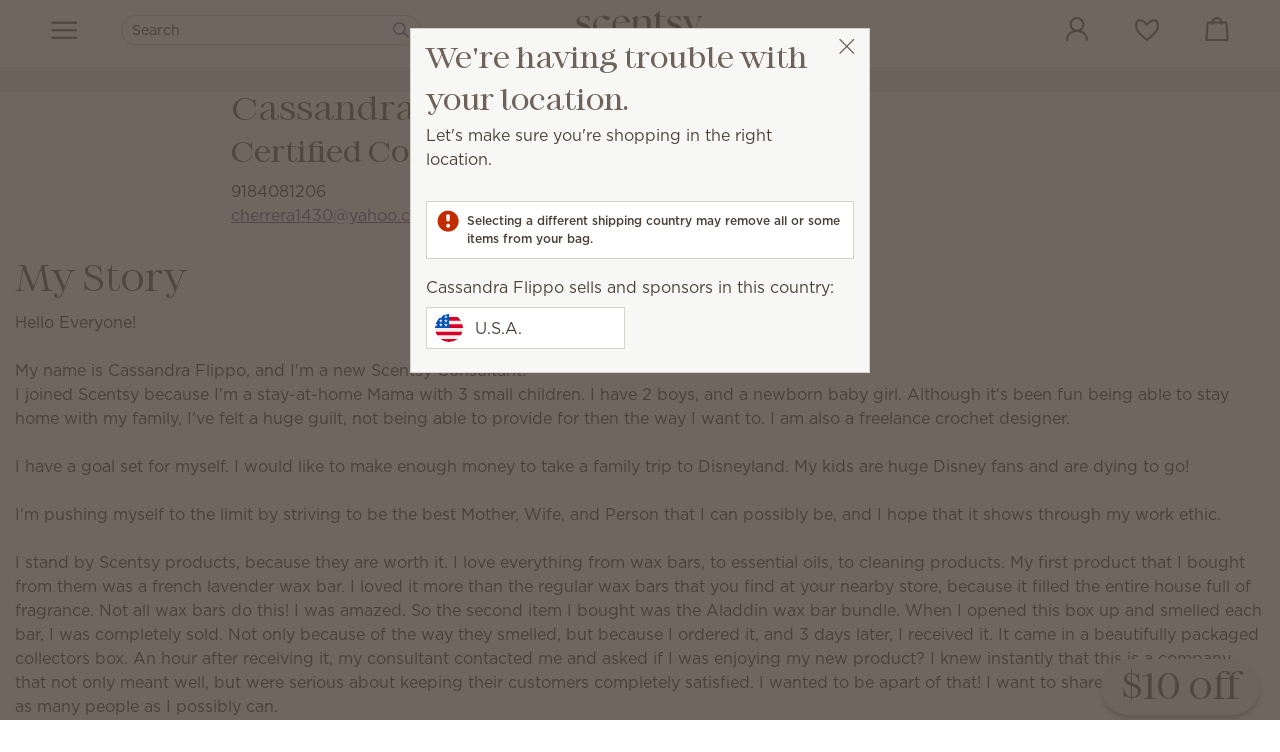

--- FILE ---
content_type: text/html; charset=utf-8
request_url: https://sanjsmellsgood.scentsy.us/consultant/bio
body_size: 34016
content:
<!DOCTYPE html>
<html lang="en-US">
<head><script type="text/javascript">window.NREUM||(NREUM={});NREUM.info = {"beacon":"bam.nr-data.net","errorBeacon":"bam.nr-data.net","licenseKey":"c8dc881f90","applicationID":"27708837","transactionName":"ZFcGNUoHXEVTWkELW10dKTd7SXFZXEpADkBSXBAiVwhGRF1VWQdGHHANDg==","queueTime":0,"applicationTime":67,"agent":"","atts":""}</script><script type="text/javascript">(window.NREUM||(NREUM={})).init={privacy:{cookies_enabled:true},ajax:{deny_list:["bam-cell.nr-data.net"]},session_trace:{sampling_rate:0.0,mode:"FIXED_RATE",enabled:true,error_sampling_rate:0.0},feature_flags:["soft_nav"]};(window.NREUM||(NREUM={})).loader_config={xpid:"UQAPUFZQGwEHU1FaDwIA",licenseKey:"c8dc881f90",applicationID:"27708837",browserID:"27708874"};;/*! For license information please see nr-loader-full-1.303.0.min.js.LICENSE.txt */
(()=>{var e,t,r={384:(e,t,r)=>{"use strict";r.d(t,{NT:()=>a,US:()=>u,Zm:()=>s,bQ:()=>d,dV:()=>c,pV:()=>l});var n=r(6154),i=r(1863),o=r(1910);const a={beacon:"bam.nr-data.net",errorBeacon:"bam.nr-data.net"};function s(){return n.gm.NREUM||(n.gm.NREUM={}),void 0===n.gm.newrelic&&(n.gm.newrelic=n.gm.NREUM),n.gm.NREUM}function c(){let e=s();return e.o||(e.o={ST:n.gm.setTimeout,SI:n.gm.setImmediate||n.gm.setInterval,CT:n.gm.clearTimeout,XHR:n.gm.XMLHttpRequest,REQ:n.gm.Request,EV:n.gm.Event,PR:n.gm.Promise,MO:n.gm.MutationObserver,FETCH:n.gm.fetch,WS:n.gm.WebSocket},(0,o.i)(...Object.values(e.o))),e}function d(e,t){let r=s();r.initializedAgents??={},t.initializedAt={ms:(0,i.t)(),date:new Date},r.initializedAgents[e]=t}function u(e,t){s()[e]=t}function l(){return function(){let e=s();const t=e.info||{};e.info={beacon:a.beacon,errorBeacon:a.errorBeacon,...t}}(),function(){let e=s();const t=e.init||{};e.init={...t}}(),c(),function(){let e=s();const t=e.loader_config||{};e.loader_config={...t}}(),s()}},782:(e,t,r)=>{"use strict";r.d(t,{T:()=>n});const n=r(860).K7.pageViewTiming},860:(e,t,r)=>{"use strict";r.d(t,{$J:()=>u,K7:()=>c,P3:()=>d,XX:()=>i,Yy:()=>s,df:()=>o,qY:()=>n,v4:()=>a});const n="events",i="jserrors",o="browser/blobs",a="rum",s="browser/logs",c={ajax:"ajax",genericEvents:"generic_events",jserrors:i,logging:"logging",metrics:"metrics",pageAction:"page_action",pageViewEvent:"page_view_event",pageViewTiming:"page_view_timing",sessionReplay:"session_replay",sessionTrace:"session_trace",softNav:"soft_navigations",spa:"spa"},d={[c.pageViewEvent]:1,[c.pageViewTiming]:2,[c.metrics]:3,[c.jserrors]:4,[c.spa]:5,[c.ajax]:6,[c.sessionTrace]:7,[c.softNav]:8,[c.sessionReplay]:9,[c.logging]:10,[c.genericEvents]:11},u={[c.pageViewEvent]:a,[c.pageViewTiming]:n,[c.ajax]:n,[c.spa]:n,[c.softNav]:n,[c.metrics]:i,[c.jserrors]:i,[c.sessionTrace]:o,[c.sessionReplay]:o,[c.logging]:s,[c.genericEvents]:"ins"}},944:(e,t,r)=>{"use strict";r.d(t,{R:()=>i});var n=r(3241);function i(e,t){"function"==typeof console.debug&&(console.debug("New Relic Warning: https://github.com/newrelic/newrelic-browser-agent/blob/main/docs/warning-codes.md#".concat(e),t),(0,n.W)({agentIdentifier:null,drained:null,type:"data",name:"warn",feature:"warn",data:{code:e,secondary:t}}))}},993:(e,t,r)=>{"use strict";r.d(t,{A$:()=>o,ET:()=>a,TZ:()=>s,p_:()=>i});var n=r(860);const i={ERROR:"ERROR",WARN:"WARN",INFO:"INFO",DEBUG:"DEBUG",TRACE:"TRACE"},o={OFF:0,ERROR:1,WARN:2,INFO:3,DEBUG:4,TRACE:5},a="log",s=n.K7.logging},1687:(e,t,r)=>{"use strict";r.d(t,{Ak:()=>d,Ze:()=>f,x3:()=>u});var n=r(3241),i=r(7836),o=r(3606),a=r(860),s=r(2646);const c={};function d(e,t){const r={staged:!1,priority:a.P3[t]||0};l(e),c[e].get(t)||c[e].set(t,r)}function u(e,t){e&&c[e]&&(c[e].get(t)&&c[e].delete(t),g(e,t,!1),c[e].size&&h(e))}function l(e){if(!e)throw new Error("agentIdentifier required");c[e]||(c[e]=new Map)}function f(e="",t="feature",r=!1){if(l(e),!e||!c[e].get(t)||r)return g(e,t);c[e].get(t).staged=!0,h(e)}function h(e){const t=Array.from(c[e]);t.every(([e,t])=>t.staged)&&(t.sort((e,t)=>e[1].priority-t[1].priority),t.forEach(([t])=>{c[e].delete(t),g(e,t)}))}function g(e,t,r=!0){const a=e?i.ee.get(e):i.ee,c=o.i.handlers;if(!a.aborted&&a.backlog&&c){if((0,n.W)({agentIdentifier:e,type:"lifecycle",name:"drain",feature:t}),r){const e=a.backlog[t],r=c[t];if(r){for(let t=0;e&&t<e.length;++t)p(e[t],r);Object.entries(r).forEach(([e,t])=>{Object.values(t||{}).forEach(t=>{t[0]?.on&&t[0]?.context()instanceof s.y&&t[0].on(e,t[1])})})}}a.isolatedBacklog||delete c[t],a.backlog[t]=null,a.emit("drain-"+t,[])}}function p(e,t){var r=e[1];Object.values(t[r]||{}).forEach(t=>{var r=e[0];if(t[0]===r){var n=t[1],i=e[3],o=e[2];n.apply(i,o)}})}},1741:(e,t,r)=>{"use strict";r.d(t,{W:()=>o});var n=r(944),i=r(4261);class o{#e(e,...t){if(this[e]!==o.prototype[e])return this[e](...t);(0,n.R)(35,e)}addPageAction(e,t){return this.#e(i.hG,e,t)}register(e){return this.#e(i.eY,e)}recordCustomEvent(e,t){return this.#e(i.fF,e,t)}setPageViewName(e,t){return this.#e(i.Fw,e,t)}setCustomAttribute(e,t,r){return this.#e(i.cD,e,t,r)}noticeError(e,t){return this.#e(i.o5,e,t)}setUserId(e){return this.#e(i.Dl,e)}setApplicationVersion(e){return this.#e(i.nb,e)}setErrorHandler(e){return this.#e(i.bt,e)}addRelease(e,t){return this.#e(i.k6,e,t)}log(e,t){return this.#e(i.$9,e,t)}start(){return this.#e(i.d3)}finished(e){return this.#e(i.BL,e)}recordReplay(){return this.#e(i.CH)}pauseReplay(){return this.#e(i.Tb)}addToTrace(e){return this.#e(i.U2,e)}setCurrentRouteName(e){return this.#e(i.PA,e)}interaction(e){return this.#e(i.dT,e)}wrapLogger(e,t,r){return this.#e(i.Wb,e,t,r)}measure(e,t){return this.#e(i.V1,e,t)}consent(e){return this.#e(i.Pv,e)}}},1863:(e,t,r)=>{"use strict";function n(){return Math.floor(performance.now())}r.d(t,{t:()=>n})},1910:(e,t,r)=>{"use strict";r.d(t,{i:()=>o});var n=r(944);const i=new Map;function o(...e){return e.every(e=>{if(i.has(e))return i.get(e);const t="function"==typeof e&&e.toString().includes("[native code]");return t||(0,n.R)(64,e?.name||e?.toString()),i.set(e,t),t})}},2555:(e,t,r)=>{"use strict";r.d(t,{D:()=>s,f:()=>a});var n=r(384),i=r(8122);const o={beacon:n.NT.beacon,errorBeacon:n.NT.errorBeacon,licenseKey:void 0,applicationID:void 0,sa:void 0,queueTime:void 0,applicationTime:void 0,ttGuid:void 0,user:void 0,account:void 0,product:void 0,extra:void 0,jsAttributes:{},userAttributes:void 0,atts:void 0,transactionName:void 0,tNamePlain:void 0};function a(e){try{return!!e.licenseKey&&!!e.errorBeacon&&!!e.applicationID}catch(e){return!1}}const s=e=>(0,i.a)(e,o)},2614:(e,t,r)=>{"use strict";r.d(t,{BB:()=>a,H3:()=>n,g:()=>d,iL:()=>c,tS:()=>s,uh:()=>i,wk:()=>o});const n="NRBA",i="SESSION",o=144e5,a=18e5,s={STARTED:"session-started",PAUSE:"session-pause",RESET:"session-reset",RESUME:"session-resume",UPDATE:"session-update"},c={SAME_TAB:"same-tab",CROSS_TAB:"cross-tab"},d={OFF:0,FULL:1,ERROR:2}},2646:(e,t,r)=>{"use strict";r.d(t,{y:()=>n});class n{constructor(e){this.contextId=e}}},2843:(e,t,r)=>{"use strict";r.d(t,{u:()=>i});var n=r(3878);function i(e,t=!1,r,i){(0,n.DD)("visibilitychange",function(){if(t)return void("hidden"===document.visibilityState&&e());e(document.visibilityState)},r,i)}},3241:(e,t,r)=>{"use strict";r.d(t,{W:()=>o});var n=r(6154);const i="newrelic";function o(e={}){try{n.gm.dispatchEvent(new CustomEvent(i,{detail:e}))}catch(e){}}},3304:(e,t,r)=>{"use strict";r.d(t,{A:()=>o});var n=r(7836);const i=()=>{const e=new WeakSet;return(t,r)=>{if("object"==typeof r&&null!==r){if(e.has(r))return;e.add(r)}return r}};function o(e){try{return JSON.stringify(e,i())??""}catch(e){try{n.ee.emit("internal-error",[e])}catch(e){}return""}}},3333:(e,t,r)=>{"use strict";r.d(t,{$v:()=>u,TZ:()=>n,Xh:()=>c,Zp:()=>i,kd:()=>d,mq:()=>s,nf:()=>a,qN:()=>o});const n=r(860).K7.genericEvents,i=["auxclick","click","copy","keydown","paste","scrollend"],o=["focus","blur"],a=4,s=1e3,c=2e3,d=["PageAction","UserAction","BrowserPerformance"],u={RESOURCES:"experimental.resources",REGISTER:"register"}},3434:(e,t,r)=>{"use strict";r.d(t,{Jt:()=>o,YM:()=>d});var n=r(7836),i=r(5607);const o="nr@original:".concat(i.W),a=50;var s=Object.prototype.hasOwnProperty,c=!1;function d(e,t){return e||(e=n.ee),r.inPlace=function(e,t,n,i,o){n||(n="");const a="-"===n.charAt(0);for(let s=0;s<t.length;s++){const c=t[s],d=e[c];l(d)||(e[c]=r(d,a?c+n:n,i,c,o))}},r.flag=o,r;function r(t,r,n,c,d){return l(t)?t:(r||(r=""),nrWrapper[o]=t,function(e,t,r){if(Object.defineProperty&&Object.keys)try{return Object.keys(e).forEach(function(r){Object.defineProperty(t,r,{get:function(){return e[r]},set:function(t){return e[r]=t,t}})}),t}catch(e){u([e],r)}for(var n in e)s.call(e,n)&&(t[n]=e[n])}(t,nrWrapper,e),nrWrapper);function nrWrapper(){var o,s,l,f;let h;try{s=this,o=[...arguments],l="function"==typeof n?n(o,s):n||{}}catch(t){u([t,"",[o,s,c],l],e)}i(r+"start",[o,s,c],l,d);const g=performance.now();let p;try{return f=t.apply(s,o),p=performance.now(),f}catch(e){throw p=performance.now(),i(r+"err",[o,s,e],l,d),h=e,h}finally{const e=p-g,t={start:g,end:p,duration:e,isLongTask:e>=a,methodName:c,thrownError:h};t.isLongTask&&i("long-task",[t,s],l,d),i(r+"end",[o,s,f],l,d)}}}function i(r,n,i,o){if(!c||t){var a=c;c=!0;try{e.emit(r,n,i,t,o)}catch(t){u([t,r,n,i],e)}c=a}}}function u(e,t){t||(t=n.ee);try{t.emit("internal-error",e)}catch(e){}}function l(e){return!(e&&"function"==typeof e&&e.apply&&!e[o])}},3606:(e,t,r)=>{"use strict";r.d(t,{i:()=>o});var n=r(9908);o.on=a;var i=o.handlers={};function o(e,t,r,o){a(o||n.d,i,e,t,r)}function a(e,t,r,i,o){o||(o="feature"),e||(e=n.d);var a=t[o]=t[o]||{};(a[r]=a[r]||[]).push([e,i])}},3738:(e,t,r)=>{"use strict";r.d(t,{He:()=>i,Kp:()=>s,Lc:()=>d,Rz:()=>u,TZ:()=>n,bD:()=>o,d3:()=>a,jx:()=>l,sl:()=>f,uP:()=>c});const n=r(860).K7.sessionTrace,i="bstResource",o="resource",a="-start",s="-end",c="fn"+a,d="fn"+s,u="pushState",l=1e3,f=3e4},3785:(e,t,r)=>{"use strict";r.d(t,{R:()=>c,b:()=>d});var n=r(9908),i=r(1863),o=r(860),a=r(8154),s=r(993);function c(e,t,r={},c=s.p_.INFO,d,u=(0,i.t)()){(0,n.p)(a.xV,["API/logging/".concat(c.toLowerCase(),"/called")],void 0,o.K7.metrics,e),(0,n.p)(s.ET,[u,t,r,c,d],void 0,o.K7.logging,e)}function d(e){return"string"==typeof e&&Object.values(s.p_).some(t=>t===e.toUpperCase().trim())}},3878:(e,t,r)=>{"use strict";function n(e,t){return{capture:e,passive:!1,signal:t}}function i(e,t,r=!1,i){window.addEventListener(e,t,n(r,i))}function o(e,t,r=!1,i){document.addEventListener(e,t,n(r,i))}r.d(t,{DD:()=>o,jT:()=>n,sp:()=>i})},4234:(e,t,r)=>{"use strict";r.d(t,{W:()=>o});var n=r(7836),i=r(1687);class o{constructor(e,t){this.agentIdentifier=e,this.ee=n.ee.get(e),this.featureName=t,this.blocked=!1}deregisterDrain(){(0,i.x3)(this.agentIdentifier,this.featureName)}}},4261:(e,t,r)=>{"use strict";r.d(t,{$9:()=>d,BL:()=>s,CH:()=>h,Dl:()=>R,Fw:()=>y,PA:()=>m,Pl:()=>n,Pv:()=>_,Tb:()=>l,U2:()=>o,V1:()=>T,Wb:()=>x,bt:()=>b,cD:()=>v,d3:()=>w,dT:()=>c,eY:()=>g,fF:()=>f,hG:()=>i,k6:()=>a,nb:()=>p,o5:()=>u});const n="api-",i="addPageAction",o="addToTrace",a="addRelease",s="finished",c="interaction",d="log",u="noticeError",l="pauseReplay",f="recordCustomEvent",h="recordReplay",g="register",p="setApplicationVersion",m="setCurrentRouteName",v="setCustomAttribute",b="setErrorHandler",y="setPageViewName",R="setUserId",w="start",x="wrapLogger",T="measure",_="consent"},4387:(e,t,r)=>{"use strict";function n(e={}){return!(!e.id||!e.name)}function i(e){return"string"==typeof e&&e.trim().length<501||"number"==typeof e}function o(e,t){if(2!==t?.harvestEndpointVersion)return{};const r=t.agentRef.runtime.appMetadata.agents[0].entityGuid;return n(e)?{"mfe.id":e.id,"mfe.name":e.name,eventSource:e.eventSource,"parent.id":e.parent?.id||r}:{"entity.guid":r,appId:t.agentRef.info.applicationID}}r.d(t,{Ux:()=>o,c7:()=>n,yo:()=>i})},5205:(e,t,r)=>{"use strict";r.d(t,{j:()=>A});var n=r(384),i=r(1741);var o=r(2555),a=r(3333);const s=e=>{if(!e||"string"!=typeof e)return!1;try{document.createDocumentFragment().querySelector(e)}catch{return!1}return!0};var c=r(2614),d=r(944),u=r(8122);const l="[data-nr-mask]",f=e=>(0,u.a)(e,(()=>{const e={feature_flags:[],experimental:{allow_registered_children:!1,resources:!1},mask_selector:"*",block_selector:"[data-nr-block]",mask_input_options:{color:!1,date:!1,"datetime-local":!1,email:!1,month:!1,number:!1,range:!1,search:!1,tel:!1,text:!1,time:!1,url:!1,week:!1,textarea:!1,select:!1,password:!0}};return{ajax:{deny_list:void 0,block_internal:!0,enabled:!0,autoStart:!0},api:{get allow_registered_children(){return e.feature_flags.includes(a.$v.REGISTER)||e.experimental.allow_registered_children},set allow_registered_children(t){e.experimental.allow_registered_children=t},duplicate_registered_data:!1},browser_consent_mode:{enabled:!1},distributed_tracing:{enabled:void 0,exclude_newrelic_header:void 0,cors_use_newrelic_header:void 0,cors_use_tracecontext_headers:void 0,allowed_origins:void 0},get feature_flags(){return e.feature_flags},set feature_flags(t){e.feature_flags=t},generic_events:{enabled:!0,autoStart:!0},harvest:{interval:30},jserrors:{enabled:!0,autoStart:!0},logging:{enabled:!0,autoStart:!0},metrics:{enabled:!0,autoStart:!0},obfuscate:void 0,page_action:{enabled:!0},page_view_event:{enabled:!0,autoStart:!0},page_view_timing:{enabled:!0,autoStart:!0},performance:{capture_marks:!1,capture_measures:!1,capture_detail:!0,resources:{get enabled(){return e.feature_flags.includes(a.$v.RESOURCES)||e.experimental.resources},set enabled(t){e.experimental.resources=t},asset_types:[],first_party_domains:[],ignore_newrelic:!0}},privacy:{cookies_enabled:!0},proxy:{assets:void 0,beacon:void 0},session:{expiresMs:c.wk,inactiveMs:c.BB},session_replay:{autoStart:!0,enabled:!1,preload:!1,sampling_rate:10,error_sampling_rate:100,collect_fonts:!1,inline_images:!1,fix_stylesheets:!0,mask_all_inputs:!0,get mask_text_selector(){return e.mask_selector},set mask_text_selector(t){s(t)?e.mask_selector="".concat(t,",").concat(l):""===t||null===t?e.mask_selector=l:(0,d.R)(5,t)},get block_class(){return"nr-block"},get ignore_class(){return"nr-ignore"},get mask_text_class(){return"nr-mask"},get block_selector(){return e.block_selector},set block_selector(t){s(t)?e.block_selector+=",".concat(t):""!==t&&(0,d.R)(6,t)},get mask_input_options(){return e.mask_input_options},set mask_input_options(t){t&&"object"==typeof t?e.mask_input_options={...t,password:!0}:(0,d.R)(7,t)}},session_trace:{enabled:!0,autoStart:!0},soft_navigations:{enabled:!0,autoStart:!0},spa:{enabled:!0,autoStart:!0},ssl:void 0,user_actions:{enabled:!0,elementAttributes:["id","className","tagName","type"]}}})());var h=r(6154),g=r(9324);let p=0;const m={buildEnv:g.F3,distMethod:g.Xs,version:g.xv,originTime:h.WN},v={consented:!1},b={appMetadata:{},get consented(){return this.session?.state?.consent||v.consented},set consented(e){v.consented=e},customTransaction:void 0,denyList:void 0,disabled:!1,harvester:void 0,isolatedBacklog:!1,isRecording:!1,loaderType:void 0,maxBytes:3e4,obfuscator:void 0,onerror:void 0,ptid:void 0,releaseIds:{},session:void 0,timeKeeper:void 0,registeredEntities:[],jsAttributesMetadata:{bytes:0},get harvestCount(){return++p}},y=e=>{const t=(0,u.a)(e,b),r=Object.keys(m).reduce((e,t)=>(e[t]={value:m[t],writable:!1,configurable:!0,enumerable:!0},e),{});return Object.defineProperties(t,r)};var R=r(5701);const w=e=>{const t=e.startsWith("http");e+="/",r.p=t?e:"https://"+e};var x=r(7836),T=r(3241);const _={accountID:void 0,trustKey:void 0,agentID:void 0,licenseKey:void 0,applicationID:void 0,xpid:void 0},E=e=>(0,u.a)(e,_),S=new Set;function A(e,t={},r,a){let{init:s,info:c,loader_config:d,runtime:u={},exposed:l=!0}=t;if(!c){const e=(0,n.pV)();s=e.init,c=e.info,d=e.loader_config}e.init=f(s||{}),e.loader_config=E(d||{}),c.jsAttributes??={},h.bv&&(c.jsAttributes.isWorker=!0),e.info=(0,o.D)(c);const g=e.init,p=[c.beacon,c.errorBeacon];S.has(e.agentIdentifier)||(g.proxy.assets&&(w(g.proxy.assets),p.push(g.proxy.assets)),g.proxy.beacon&&p.push(g.proxy.beacon),e.beacons=[...p],function(e){const t=(0,n.pV)();Object.getOwnPropertyNames(i.W.prototype).forEach(r=>{const n=i.W.prototype[r];if("function"!=typeof n||"constructor"===n)return;let o=t[r];e[r]&&!1!==e.exposed&&"micro-agent"!==e.runtime?.loaderType&&(t[r]=(...t)=>{const n=e[r](...t);return o?o(...t):n})})}(e),(0,n.US)("activatedFeatures",R.B),e.runSoftNavOverSpa&&=!0===g.soft_navigations.enabled&&g.feature_flags.includes("soft_nav")),u.denyList=[...g.ajax.deny_list||[],...g.ajax.block_internal?p:[]],u.ptid=e.agentIdentifier,u.loaderType=r,e.runtime=y(u),S.has(e.agentIdentifier)||(e.ee=x.ee.get(e.agentIdentifier),e.exposed=l,(0,T.W)({agentIdentifier:e.agentIdentifier,drained:!!R.B?.[e.agentIdentifier],type:"lifecycle",name:"initialize",feature:void 0,data:e.config})),S.add(e.agentIdentifier)}},5270:(e,t,r)=>{"use strict";r.d(t,{Aw:()=>a,SR:()=>o,rF:()=>s});var n=r(384),i=r(7767);function o(e){return!!(0,n.dV)().o.MO&&(0,i.V)(e)&&!0===e?.session_trace.enabled}function a(e){return!0===e?.session_replay.preload&&o(e)}function s(e,t){try{if("string"==typeof t?.type){if("password"===t.type.toLowerCase())return"*".repeat(e?.length||0);if(void 0!==t?.dataset?.nrUnmask||t?.classList?.contains("nr-unmask"))return e}}catch(e){}return"string"==typeof e?e.replace(/[\S]/g,"*"):"*".repeat(e?.length||0)}},5289:(e,t,r)=>{"use strict";r.d(t,{GG:()=>o,Qr:()=>s,sB:()=>a});var n=r(3878);function i(){return"undefined"==typeof document||"complete"===document.readyState}function o(e,t){if(i())return e();(0,n.sp)("load",e,t)}function a(e){if(i())return e();(0,n.DD)("DOMContentLoaded",e)}function s(e){if(i())return e();(0,n.sp)("popstate",e)}},5607:(e,t,r)=>{"use strict";r.d(t,{W:()=>n});const n=(0,r(9566).bz)()},5701:(e,t,r)=>{"use strict";r.d(t,{B:()=>o,t:()=>a});var n=r(3241);const i=new Set,o={};function a(e,t){const r=t.agentIdentifier;o[r]??={},e&&"object"==typeof e&&(i.has(r)||(t.ee.emit("rumresp",[e]),o[r]=e,i.add(r),(0,n.W)({agentIdentifier:r,loaded:!0,drained:!0,type:"lifecycle",name:"load",feature:void 0,data:e})))}},6154:(e,t,r)=>{"use strict";r.d(t,{OF:()=>d,RI:()=>i,WN:()=>f,bv:()=>o,gm:()=>a,lR:()=>l,m:()=>c,mw:()=>s,sb:()=>u});var n=r(1863);const i="undefined"!=typeof window&&!!window.document,o="undefined"!=typeof WorkerGlobalScope&&("undefined"!=typeof self&&self instanceof WorkerGlobalScope&&self.navigator instanceof WorkerNavigator||"undefined"!=typeof globalThis&&globalThis instanceof WorkerGlobalScope&&globalThis.navigator instanceof WorkerNavigator),a=i?window:"undefined"!=typeof WorkerGlobalScope&&("undefined"!=typeof self&&self instanceof WorkerGlobalScope&&self||"undefined"!=typeof globalThis&&globalThis instanceof WorkerGlobalScope&&globalThis),s=Boolean("hidden"===a?.document?.visibilityState),c=""+a?.location,d=/iPad|iPhone|iPod/.test(a.navigator?.userAgent),u=d&&"undefined"==typeof SharedWorker,l=(()=>{const e=a.navigator?.userAgent?.match(/Firefox[/\s](\d+\.\d+)/);return Array.isArray(e)&&e.length>=2?+e[1]:0})(),f=Date.now()-(0,n.t)()},6344:(e,t,r)=>{"use strict";r.d(t,{BB:()=>u,Qb:()=>l,TZ:()=>i,Ug:()=>a,Vh:()=>o,_s:()=>s,bc:()=>d,yP:()=>c});var n=r(2614);const i=r(860).K7.sessionReplay,o="errorDuringReplay",a=.12,s={DomContentLoaded:0,Load:1,FullSnapshot:2,IncrementalSnapshot:3,Meta:4,Custom:5},c={[n.g.ERROR]:15e3,[n.g.FULL]:3e5,[n.g.OFF]:0},d={RESET:{message:"Session was reset",sm:"Reset"},IMPORT:{message:"Recorder failed to import",sm:"Import"},TOO_MANY:{message:"429: Too Many Requests",sm:"Too-Many"},TOO_BIG:{message:"Payload was too large",sm:"Too-Big"},CROSS_TAB:{message:"Session Entity was set to OFF on another tab",sm:"Cross-Tab"},ENTITLEMENTS:{message:"Session Replay is not allowed and will not be started",sm:"Entitlement"}},u=5e3,l={API:"api",RESUME:"resume",SWITCH_TO_FULL:"switchToFull",INITIALIZE:"initialize",PRELOAD:"preload"}},6389:(e,t,r)=>{"use strict";function n(e,t=500,r={}){const n=r?.leading||!1;let i;return(...r)=>{n&&void 0===i&&(e.apply(this,r),i=setTimeout(()=>{i=clearTimeout(i)},t)),n||(clearTimeout(i),i=setTimeout(()=>{e.apply(this,r)},t))}}function i(e){let t=!1;return(...r)=>{t||(t=!0,e.apply(this,r))}}r.d(t,{J:()=>i,s:()=>n})},6630:(e,t,r)=>{"use strict";r.d(t,{T:()=>n});const n=r(860).K7.pageViewEvent},6774:(e,t,r)=>{"use strict";r.d(t,{T:()=>n});const n=r(860).K7.jserrors},7295:(e,t,r)=>{"use strict";r.d(t,{Xv:()=>a,gX:()=>i,iW:()=>o});var n=[];function i(e){if(!e||o(e))return!1;if(0===n.length)return!0;for(var t=0;t<n.length;t++){var r=n[t];if("*"===r.hostname)return!1;if(s(r.hostname,e.hostname)&&c(r.pathname,e.pathname))return!1}return!0}function o(e){return void 0===e.hostname}function a(e){if(n=[],e&&e.length)for(var t=0;t<e.length;t++){let r=e[t];if(!r)continue;0===r.indexOf("http://")?r=r.substring(7):0===r.indexOf("https://")&&(r=r.substring(8));const i=r.indexOf("/");let o,a;i>0?(o=r.substring(0,i),a=r.substring(i)):(o=r,a="");let[s]=o.split(":");n.push({hostname:s,pathname:a})}}function s(e,t){return!(e.length>t.length)&&t.indexOf(e)===t.length-e.length}function c(e,t){return 0===e.indexOf("/")&&(e=e.substring(1)),0===t.indexOf("/")&&(t=t.substring(1)),""===e||e===t}},7485:(e,t,r)=>{"use strict";r.d(t,{D:()=>i});var n=r(6154);function i(e){if(0===(e||"").indexOf("data:"))return{protocol:"data"};try{const t=new URL(e,location.href),r={port:t.port,hostname:t.hostname,pathname:t.pathname,search:t.search,protocol:t.protocol.slice(0,t.protocol.indexOf(":")),sameOrigin:t.protocol===n.gm?.location?.protocol&&t.host===n.gm?.location?.host};return r.port&&""!==r.port||("http:"===t.protocol&&(r.port="80"),"https:"===t.protocol&&(r.port="443")),r.pathname&&""!==r.pathname?r.pathname.startsWith("/")||(r.pathname="/".concat(r.pathname)):r.pathname="/",r}catch(e){return{}}}},7699:(e,t,r)=>{"use strict";r.d(t,{It:()=>o,KC:()=>s,No:()=>i,qh:()=>a});var n=r(860);const i=16e3,o=1e6,a="SESSION_ERROR",s={[n.K7.logging]:!0,[n.K7.genericEvents]:!1,[n.K7.jserrors]:!1,[n.K7.ajax]:!1}},7767:(e,t,r)=>{"use strict";r.d(t,{V:()=>i});var n=r(6154);const i=e=>n.RI&&!0===e?.privacy.cookies_enabled},7836:(e,t,r)=>{"use strict";r.d(t,{P:()=>s,ee:()=>c});var n=r(384),i=r(8990),o=r(2646),a=r(5607);const s="nr@context:".concat(a.W),c=function e(t,r){var n={},a={},u={},l=!1;try{l=16===r.length&&d.initializedAgents?.[r]?.runtime.isolatedBacklog}catch(e){}var f={on:g,addEventListener:g,removeEventListener:function(e,t){var r=n[e];if(!r)return;for(var i=0;i<r.length;i++)r[i]===t&&r.splice(i,1)},emit:function(e,r,n,i,o){!1!==o&&(o=!0);if(c.aborted&&!i)return;t&&o&&t.emit(e,r,n);var s=h(n);p(e).forEach(e=>{e.apply(s,r)});var d=v()[a[e]];d&&d.push([f,e,r,s]);return s},get:m,listeners:p,context:h,buffer:function(e,t){const r=v();if(t=t||"feature",f.aborted)return;Object.entries(e||{}).forEach(([e,n])=>{a[n]=t,t in r||(r[t]=[])})},abort:function(){f._aborted=!0,Object.keys(f.backlog).forEach(e=>{delete f.backlog[e]})},isBuffering:function(e){return!!v()[a[e]]},debugId:r,backlog:l?{}:t&&"object"==typeof t.backlog?t.backlog:{},isolatedBacklog:l};return Object.defineProperty(f,"aborted",{get:()=>{let e=f._aborted||!1;return e||(t&&(e=t.aborted),e)}}),f;function h(e){return e&&e instanceof o.y?e:e?(0,i.I)(e,s,()=>new o.y(s)):new o.y(s)}function g(e,t){n[e]=p(e).concat(t)}function p(e){return n[e]||[]}function m(t){return u[t]=u[t]||e(f,t)}function v(){return f.backlog}}(void 0,"globalEE"),d=(0,n.Zm)();d.ee||(d.ee=c)},8122:(e,t,r)=>{"use strict";r.d(t,{a:()=>i});var n=r(944);function i(e,t){try{if(!e||"object"!=typeof e)return(0,n.R)(3);if(!t||"object"!=typeof t)return(0,n.R)(4);const r=Object.create(Object.getPrototypeOf(t),Object.getOwnPropertyDescriptors(t)),o=0===Object.keys(r).length?e:r;for(let a in o)if(void 0!==e[a])try{if(null===e[a]){r[a]=null;continue}Array.isArray(e[a])&&Array.isArray(t[a])?r[a]=Array.from(new Set([...e[a],...t[a]])):"object"==typeof e[a]&&"object"==typeof t[a]?r[a]=i(e[a],t[a]):r[a]=e[a]}catch(e){r[a]||(0,n.R)(1,e)}return r}catch(e){(0,n.R)(2,e)}}},8139:(e,t,r)=>{"use strict";r.d(t,{u:()=>f});var n=r(7836),i=r(3434),o=r(8990),a=r(6154);const s={},c=a.gm.XMLHttpRequest,d="addEventListener",u="removeEventListener",l="nr@wrapped:".concat(n.P);function f(e){var t=function(e){return(e||n.ee).get("events")}(e);if(s[t.debugId]++)return t;s[t.debugId]=1;var r=(0,i.YM)(t,!0);function f(e){r.inPlace(e,[d,u],"-",g)}function g(e,t){return e[1]}return"getPrototypeOf"in Object&&(a.RI&&h(document,f),c&&h(c.prototype,f),h(a.gm,f)),t.on(d+"-start",function(e,t){var n=e[1];if(null!==n&&("function"==typeof n||"object"==typeof n)&&"newrelic"!==e[0]){var i=(0,o.I)(n,l,function(){var e={object:function(){if("function"!=typeof n.handleEvent)return;return n.handleEvent.apply(n,arguments)},function:n}[typeof n];return e?r(e,"fn-",null,e.name||"anonymous"):n});this.wrapped=e[1]=i}}),t.on(u+"-start",function(e){e[1]=this.wrapped||e[1]}),t}function h(e,t,...r){let n=e;for(;"object"==typeof n&&!Object.prototype.hasOwnProperty.call(n,d);)n=Object.getPrototypeOf(n);n&&t(n,...r)}},8154:(e,t,r)=>{"use strict";r.d(t,{z_:()=>o,XG:()=>s,TZ:()=>n,rs:()=>i,xV:()=>a});r(6154),r(9566),r(384);const n=r(860).K7.metrics,i="sm",o="cm",a="storeSupportabilityMetrics",s="storeEventMetrics"},8374:(e,t,r)=>{r.nc=(()=>{try{return document?.currentScript?.nonce}catch(e){}return""})()},8990:(e,t,r)=>{"use strict";r.d(t,{I:()=>i});var n=Object.prototype.hasOwnProperty;function i(e,t,r){if(n.call(e,t))return e[t];var i=r();if(Object.defineProperty&&Object.keys)try{return Object.defineProperty(e,t,{value:i,writable:!0,enumerable:!1}),i}catch(e){}return e[t]=i,i}},9300:(e,t,r)=>{"use strict";r.d(t,{T:()=>n});const n=r(860).K7.ajax},9324:(e,t,r)=>{"use strict";r.d(t,{AJ:()=>a,F3:()=>i,Xs:()=>o,Yq:()=>s,xv:()=>n});const n="1.303.0",i="PROD",o="CDN",a="@newrelic/rrweb",s="1.0.1"},9566:(e,t,r)=>{"use strict";r.d(t,{LA:()=>s,ZF:()=>c,bz:()=>a,el:()=>d});var n=r(6154);const i="xxxxxxxx-xxxx-4xxx-yxxx-xxxxxxxxxxxx";function o(e,t){return e?15&e[t]:16*Math.random()|0}function a(){const e=n.gm?.crypto||n.gm?.msCrypto;let t,r=0;return e&&e.getRandomValues&&(t=e.getRandomValues(new Uint8Array(30))),i.split("").map(e=>"x"===e?o(t,r++).toString(16):"y"===e?(3&o()|8).toString(16):e).join("")}function s(e){const t=n.gm?.crypto||n.gm?.msCrypto;let r,i=0;t&&t.getRandomValues&&(r=t.getRandomValues(new Uint8Array(e)));const a=[];for(var s=0;s<e;s++)a.push(o(r,i++).toString(16));return a.join("")}function c(){return s(16)}function d(){return s(32)}},9908:(e,t,r)=>{"use strict";r.d(t,{d:()=>n,p:()=>i});var n=r(7836).ee.get("handle");function i(e,t,r,i,o){o?(o.buffer([e],i),o.emit(e,t,r)):(n.buffer([e],i),n.emit(e,t,r))}}},n={};function i(e){var t=n[e];if(void 0!==t)return t.exports;var o=n[e]={exports:{}};return r[e](o,o.exports,i),o.exports}i.m=r,i.d=(e,t)=>{for(var r in t)i.o(t,r)&&!i.o(e,r)&&Object.defineProperty(e,r,{enumerable:!0,get:t[r]})},i.f={},i.e=e=>Promise.all(Object.keys(i.f).reduce((t,r)=>(i.f[r](e,t),t),[])),i.u=e=>({95:"nr-full-compressor",222:"nr-full-recorder",891:"nr-full"}[e]+"-1.303.0.min.js"),i.o=(e,t)=>Object.prototype.hasOwnProperty.call(e,t),e={},t="NRBA-1.303.0.PROD:",i.l=(r,n,o,a)=>{if(e[r])e[r].push(n);else{var s,c;if(void 0!==o)for(var d=document.getElementsByTagName("script"),u=0;u<d.length;u++){var l=d[u];if(l.getAttribute("src")==r||l.getAttribute("data-webpack")==t+o){s=l;break}}if(!s){c=!0;var f={891:"sha512-NjTqL37sTIH4ScIjNMSN8m6Ynix4ZSYE49nDzHKiY6gYpNUuEOsC1/5QN5HnuxkYRqn2UlQDJVp4sxJyZEdGXA==",222:"sha512-0Y12t8M+YYLQtd24mGFaBCMEF/U0XGMH+5jVd//rR5jMLhAjTiUIGsby5zwArCbwpIU85j9WgCsn728Y4lf2NQ==",95:"sha512-3/nNcQ5eHnNm+Fc0f0wb/kotkbeU0ggV73r7XesXbR9XYUmBehQI//8iIWuBOFQRevQeyCf3b+bke4vD3EYVaw=="};(s=document.createElement("script")).charset="utf-8",i.nc&&s.setAttribute("nonce",i.nc),s.setAttribute("data-webpack",t+o),s.src=r,0!==s.src.indexOf(window.location.origin+"/")&&(s.crossOrigin="anonymous"),f[a]&&(s.integrity=f[a])}e[r]=[n];var h=(t,n)=>{s.onerror=s.onload=null,clearTimeout(g);var i=e[r];if(delete e[r],s.parentNode&&s.parentNode.removeChild(s),i&&i.forEach(e=>e(n)),t)return t(n)},g=setTimeout(h.bind(null,void 0,{type:"timeout",target:s}),12e4);s.onerror=h.bind(null,s.onerror),s.onload=h.bind(null,s.onload),c&&document.head.appendChild(s)}},i.r=e=>{"undefined"!=typeof Symbol&&Symbol.toStringTag&&Object.defineProperty(e,Symbol.toStringTag,{value:"Module"}),Object.defineProperty(e,"__esModule",{value:!0})},i.p="https://js-agent.newrelic.com/",(()=>{var e={85:0,959:0};i.f.j=(t,r)=>{var n=i.o(e,t)?e[t]:void 0;if(0!==n)if(n)r.push(n[2]);else{var o=new Promise((r,i)=>n=e[t]=[r,i]);r.push(n[2]=o);var a=i.p+i.u(t),s=new Error;i.l(a,r=>{if(i.o(e,t)&&(0!==(n=e[t])&&(e[t]=void 0),n)){var o=r&&("load"===r.type?"missing":r.type),a=r&&r.target&&r.target.src;s.message="Loading chunk "+t+" failed.\n("+o+": "+a+")",s.name="ChunkLoadError",s.type=o,s.request=a,n[1](s)}},"chunk-"+t,t)}};var t=(t,r)=>{var n,o,[a,s,c]=r,d=0;if(a.some(t=>0!==e[t])){for(n in s)i.o(s,n)&&(i.m[n]=s[n]);if(c)c(i)}for(t&&t(r);d<a.length;d++)o=a[d],i.o(e,o)&&e[o]&&e[o][0](),e[o]=0},r=self["webpackChunk:NRBA-1.303.0.PROD"]=self["webpackChunk:NRBA-1.303.0.PROD"]||[];r.forEach(t.bind(null,0)),r.push=t.bind(null,r.push.bind(r))})(),(()=>{"use strict";i(8374);var e=i(9566),t=i(1741);class r extends t.W{agentIdentifier=(0,e.LA)(16)}var n=i(860);const o=Object.values(n.K7);var a=i(5205);var s=i(9908),c=i(1863),d=i(4261),u=i(3241),l=i(944),f=i(5701),h=i(8154);function g(e,t,i,o){const a=o||i;!a||a[e]&&a[e]!==r.prototype[e]||(a[e]=function(){(0,s.p)(h.xV,["API/"+e+"/called"],void 0,n.K7.metrics,i.ee),(0,u.W)({agentIdentifier:i.agentIdentifier,drained:!!f.B?.[i.agentIdentifier],type:"data",name:"api",feature:d.Pl+e,data:{}});try{return t.apply(this,arguments)}catch(e){(0,l.R)(23,e)}})}function p(e,t,r,n,i){const o=e.info;null===r?delete o.jsAttributes[t]:o.jsAttributes[t]=r,(i||null===r)&&(0,s.p)(d.Pl+n,[(0,c.t)(),t,r],void 0,"session",e.ee)}var m=i(1687),v=i(4234),b=i(5289),y=i(6154),R=i(5270),w=i(7767),x=i(6389),T=i(7699);class _ extends v.W{constructor(e,t){super(e.agentIdentifier,t),this.agentRef=e,this.abortHandler=void 0,this.featAggregate=void 0,this.loadedSuccessfully=void 0,this.onAggregateImported=new Promise(e=>{this.loadedSuccessfully=e}),this.deferred=Promise.resolve(),!1===e.init[this.featureName].autoStart?this.deferred=new Promise((t,r)=>{this.ee.on("manual-start-all",(0,x.J)(()=>{(0,m.Ak)(e.agentIdentifier,this.featureName),t()}))}):(0,m.Ak)(e.agentIdentifier,t)}importAggregator(e,t,r={}){if(this.featAggregate)return;const n=async()=>{let n;await this.deferred;try{if((0,w.V)(e.init)){const{setupAgentSession:t}=await i.e(891).then(i.bind(i,8766));n=t(e)}}catch(e){(0,l.R)(20,e),this.ee.emit("internal-error",[e]),(0,s.p)(T.qh,[e],void 0,this.featureName,this.ee)}try{if(!this.#t(this.featureName,n,e.init))return(0,m.Ze)(this.agentIdentifier,this.featureName),void this.loadedSuccessfully(!1);const{Aggregate:i}=await t();this.featAggregate=new i(e,r),e.runtime.harvester.initializedAggregates.push(this.featAggregate),this.loadedSuccessfully(!0)}catch(e){(0,l.R)(34,e),this.abortHandler?.(),(0,m.Ze)(this.agentIdentifier,this.featureName,!0),this.loadedSuccessfully(!1),this.ee&&this.ee.abort()}};y.RI?(0,b.GG)(()=>n(),!0):n()}#t(e,t,r){if(this.blocked)return!1;switch(e){case n.K7.sessionReplay:return(0,R.SR)(r)&&!!t;case n.K7.sessionTrace:return!!t;default:return!0}}}var E=i(6630),S=i(2614);class A extends _{static featureName=E.T;constructor(e){var t;super(e,E.T),this.setupInspectionEvents(e.agentIdentifier),t=e,g(d.Fw,function(e,r){"string"==typeof e&&("/"!==e.charAt(0)&&(e="/"+e),t.runtime.customTransaction=(r||"http://custom.transaction")+e,(0,s.p)(d.Pl+d.Fw,[(0,c.t)()],void 0,void 0,t.ee))},t),this.importAggregator(e,()=>i.e(891).then(i.bind(i,7550)))}setupInspectionEvents(e){const t=(t,r)=>{t&&(0,u.W)({agentIdentifier:e,timeStamp:t.timeStamp,loaded:"complete"===t.target.readyState,type:"window",name:r,data:t.target.location+""})};(0,b.sB)(e=>{t(e,"DOMContentLoaded")}),(0,b.GG)(e=>{t(e,"load")}),(0,b.Qr)(e=>{t(e,"navigate")}),this.ee.on(S.tS.UPDATE,(t,r)=>{(0,u.W)({agentIdentifier:e,type:"lifecycle",name:"session",data:r})})}}var O=i(384);var N=i(2843),I=i(3878),P=i(782);class k extends _{static featureName=P.T;constructor(e){super(e,P.T),y.RI&&((0,N.u)(()=>(0,s.p)("docHidden",[(0,c.t)()],void 0,P.T,this.ee),!0),(0,I.sp)("pagehide",()=>(0,s.p)("winPagehide",[(0,c.t)()],void 0,P.T,this.ee)),this.importAggregator(e,()=>i.e(891).then(i.bind(i,9917))))}}class j extends _{static featureName=h.TZ;constructor(e){super(e,h.TZ),y.RI&&document.addEventListener("securitypolicyviolation",e=>{(0,s.p)(h.xV,["Generic/CSPViolation/Detected"],void 0,this.featureName,this.ee)}),this.importAggregator(e,()=>i.e(891).then(i.bind(i,6555)))}}var C=i(6774),L=i(3304);class H{constructor(e,t,r,n,i){this.name="UncaughtError",this.message="string"==typeof e?e:(0,L.A)(e),this.sourceURL=t,this.line=r,this.column=n,this.__newrelic=i}}function M(e){return B(e)?e:new H(void 0!==e?.message?e.message:e,e?.filename||e?.sourceURL,e?.lineno||e?.line,e?.colno||e?.col,e?.__newrelic,e?.cause)}function K(e){const t="Unhandled Promise Rejection: ";if(!e?.reason)return;if(B(e.reason)){try{e.reason.message.startsWith(t)||(e.reason.message=t+e.reason.message)}catch(e){}return M(e.reason)}const r=M(e.reason);return(r.message||"").startsWith(t)||(r.message=t+r.message),r}function D(e){if(e.error instanceof SyntaxError&&!/:\d+$/.test(e.error.stack?.trim())){const t=new H(e.message,e.filename,e.lineno,e.colno,e.error.__newrelic,e.cause);return t.name=SyntaxError.name,t}return B(e.error)?e.error:M(e)}function B(e){return e instanceof Error&&!!e.stack}function W(e,t,r,i,o=(0,c.t)()){"string"==typeof e&&(e=new Error(e)),(0,s.p)("err",[e,o,!1,t,r.runtime.isRecording,void 0,i],void 0,n.K7.jserrors,r.ee),(0,s.p)("uaErr",[],void 0,n.K7.genericEvents,r.ee)}var F=i(4387),U=i(993),V=i(3785);function G(e,{customAttributes:t={},level:r=U.p_.INFO}={},n,i,o=(0,c.t)()){(0,V.R)(n.ee,e,t,r,i,o)}function z(e,t,r,i,o=(0,c.t)()){(0,s.p)(d.Pl+d.hG,[o,e,t,i],void 0,n.K7.genericEvents,r.ee)}function Z(e,t,r,i,o=(0,c.t)()){const{start:a,end:u,customAttributes:f}=t||{},h={customAttributes:f||{}};if("object"!=typeof h.customAttributes||"string"!=typeof e||0===e.length)return void(0,l.R)(57);const g=(e,t)=>null==e?t:"number"==typeof e?e:e instanceof PerformanceMark?e.startTime:Number.NaN;if(h.start=g(a,0),h.end=g(u,o),Number.isNaN(h.start)||Number.isNaN(h.end))(0,l.R)(57);else{if(h.duration=h.end-h.start,!(h.duration<0))return(0,s.p)(d.Pl+d.V1,[h,e,i],void 0,n.K7.genericEvents,r.ee),h;(0,l.R)(58)}}function q(e,t={},r,i,o=(0,c.t)()){(0,s.p)(d.Pl+d.fF,[o,e,t,i],void 0,n.K7.genericEvents,r.ee)}function X(e){g(d.eY,function(t){return Y(e,t)},e)}function Y(e,t,r){const i={};(0,l.R)(54,"newrelic.register"),t||={},t.eventSource="MicroFrontendBrowserAgent",t.licenseKey||=e.info.licenseKey,t.blocked=!1,t.parent=r||{};let o=()=>{};const a=e.runtime.registeredEntities,d=a.find(({metadata:{target:{id:e,name:r}}})=>e===t.id);if(d)return d.metadata.target.name!==t.name&&(d.metadata.target.name=t.name),d;const u=e=>{t.blocked=!0,o=e};e.init.api.allow_registered_children||u((0,x.J)(()=>(0,l.R)(55))),(0,F.c7)(t)||u((0,x.J)(()=>(0,l.R)(48,t))),(0,F.yo)(t.id)&&(0,F.yo)(t.name)||u((0,x.J)(()=>(0,l.R)(48,t)));const f={addPageAction:(r,n={})=>m(z,[r,{...i,...n},e],t),log:(r,n={})=>m(G,[r,{...n,customAttributes:{...i,...n.customAttributes||{}}},e],t),measure:(r,n={})=>m(Z,[r,{...n,customAttributes:{...i,...n.customAttributes||{}}},e],t),noticeError:(r,n={})=>m(W,[r,{...i,...n},e],t),register:(t={})=>m(Y,[e,t],f.metadata.target),recordCustomEvent:(r,n={})=>m(q,[r,{...i,...n},e],t),setApplicationVersion:e=>p("application.version",e),setCustomAttribute:(e,t)=>p(e,t),setUserId:e=>p("enduser.id",e),metadata:{customAttributes:i,target:t}},g=()=>(t.blocked&&o(),t.blocked);g()||a.push(f);const p=(e,t)=>{g()||(i[e]=t)},m=(t,r,i)=>{if(g())return;const o=(0,c.t)();(0,s.p)(h.xV,["API/register/".concat(t.name,"/called")],void 0,n.K7.metrics,e.ee);try{return e.init.api.duplicate_registered_data&&"register"!==t.name&&t(...r,void 0,o),t(...r,i,o)}catch(e){(0,l.R)(50,e)}};return f}class J extends _{static featureName=C.T;constructor(e){var t;super(e,C.T),t=e,g(d.o5,(e,r)=>W(e,r,t),t),function(e){g(d.bt,function(t){e.runtime.onerror=t},e)}(e),function(e){let t=0;g(d.k6,function(e,r){++t>10||(this.runtime.releaseIds[e.slice(-200)]=(""+r).slice(-200))},e)}(e),X(e);try{this.removeOnAbort=new AbortController}catch(e){}this.ee.on("internal-error",(t,r)=>{this.abortHandler&&(0,s.p)("ierr",[M(t),(0,c.t)(),!0,{},e.runtime.isRecording,r],void 0,this.featureName,this.ee)}),y.gm.addEventListener("unhandledrejection",t=>{this.abortHandler&&(0,s.p)("err",[K(t),(0,c.t)(),!1,{unhandledPromiseRejection:1},e.runtime.isRecording],void 0,this.featureName,this.ee)},(0,I.jT)(!1,this.removeOnAbort?.signal)),y.gm.addEventListener("error",t=>{this.abortHandler&&(0,s.p)("err",[D(t),(0,c.t)(),!1,{},e.runtime.isRecording],void 0,this.featureName,this.ee)},(0,I.jT)(!1,this.removeOnAbort?.signal)),this.abortHandler=this.#r,this.importAggregator(e,()=>i.e(891).then(i.bind(i,2176)))}#r(){this.removeOnAbort?.abort(),this.abortHandler=void 0}}var Q=i(8990);let ee=1;function te(e){const t=typeof e;return!e||"object"!==t&&"function"!==t?-1:e===y.gm?0:(0,Q.I)(e,"nr@id",function(){return ee++})}function re(e){if("string"==typeof e&&e.length)return e.length;if("object"==typeof e){if("undefined"!=typeof ArrayBuffer&&e instanceof ArrayBuffer&&e.byteLength)return e.byteLength;if("undefined"!=typeof Blob&&e instanceof Blob&&e.size)return e.size;if(!("undefined"!=typeof FormData&&e instanceof FormData))try{return(0,L.A)(e).length}catch(e){return}}}var ne=i(8139),ie=i(7836),oe=i(3434);const ae={},se=["open","send"];function ce(e){var t=e||ie.ee;const r=function(e){return(e||ie.ee).get("xhr")}(t);if(void 0===y.gm.XMLHttpRequest)return r;if(ae[r.debugId]++)return r;ae[r.debugId]=1,(0,ne.u)(t);var n=(0,oe.YM)(r),i=y.gm.XMLHttpRequest,o=y.gm.MutationObserver,a=y.gm.Promise,s=y.gm.setInterval,c="readystatechange",d=["onload","onerror","onabort","onloadstart","onloadend","onprogress","ontimeout"],u=[],f=y.gm.XMLHttpRequest=function(e){const t=new i(e),o=r.context(t);try{r.emit("new-xhr",[t],o),t.addEventListener(c,(a=o,function(){var e=this;e.readyState>3&&!a.resolved&&(a.resolved=!0,r.emit("xhr-resolved",[],e)),n.inPlace(e,d,"fn-",b)}),(0,I.jT)(!1))}catch(e){(0,l.R)(15,e);try{r.emit("internal-error",[e])}catch(e){}}var a;return t};function h(e,t){n.inPlace(t,["onreadystatechange"],"fn-",b)}if(function(e,t){for(var r in e)t[r]=e[r]}(i,f),f.prototype=i.prototype,n.inPlace(f.prototype,se,"-xhr-",b),r.on("send-xhr-start",function(e,t){h(e,t),function(e){u.push(e),o&&(g?g.then(v):s?s(v):(p=-p,m.data=p))}(t)}),r.on("open-xhr-start",h),o){var g=a&&a.resolve();if(!s&&!a){var p=1,m=document.createTextNode(p);new o(v).observe(m,{characterData:!0})}}else t.on("fn-end",function(e){e[0]&&e[0].type===c||v()});function v(){for(var e=0;e<u.length;e++)h(0,u[e]);u.length&&(u=[])}function b(e,t){return t}return r}var de="fetch-",ue=de+"body-",le=["arrayBuffer","blob","json","text","formData"],fe=y.gm.Request,he=y.gm.Response,ge="prototype";const pe={};function me(e){const t=function(e){return(e||ie.ee).get("fetch")}(e);if(!(fe&&he&&y.gm.fetch))return t;if(pe[t.debugId]++)return t;function r(e,r,n){var i=e[r];"function"==typeof i&&(e[r]=function(){var e,r=[...arguments],o={};t.emit(n+"before-start",[r],o),o[ie.P]&&o[ie.P].dt&&(e=o[ie.P].dt);var a=i.apply(this,r);return t.emit(n+"start",[r,e],a),a.then(function(e){return t.emit(n+"end",[null,e],a),e},function(e){throw t.emit(n+"end",[e],a),e})})}return pe[t.debugId]=1,le.forEach(e=>{r(fe[ge],e,ue),r(he[ge],e,ue)}),r(y.gm,"fetch",de),t.on(de+"end",function(e,r){var n=this;if(r){var i=r.headers.get("content-length");null!==i&&(n.rxSize=i),t.emit(de+"done",[null,r],n)}else t.emit(de+"done",[e],n)}),t}var ve=i(7485);class be{constructor(e){this.agentRef=e}generateTracePayload(t){const r=this.agentRef.loader_config;if(!this.shouldGenerateTrace(t)||!r)return null;var n=(r.accountID||"").toString()||null,i=(r.agentID||"").toString()||null,o=(r.trustKey||"").toString()||null;if(!n||!i)return null;var a=(0,e.ZF)(),s=(0,e.el)(),c=Date.now(),d={spanId:a,traceId:s,timestamp:c};return(t.sameOrigin||this.isAllowedOrigin(t)&&this.useTraceContextHeadersForCors())&&(d.traceContextParentHeader=this.generateTraceContextParentHeader(a,s),d.traceContextStateHeader=this.generateTraceContextStateHeader(a,c,n,i,o)),(t.sameOrigin&&!this.excludeNewrelicHeader()||!t.sameOrigin&&this.isAllowedOrigin(t)&&this.useNewrelicHeaderForCors())&&(d.newrelicHeader=this.generateTraceHeader(a,s,c,n,i,o)),d}generateTraceContextParentHeader(e,t){return"00-"+t+"-"+e+"-01"}generateTraceContextStateHeader(e,t,r,n,i){return i+"@nr=0-1-"+r+"-"+n+"-"+e+"----"+t}generateTraceHeader(e,t,r,n,i,o){if(!("function"==typeof y.gm?.btoa))return null;var a={v:[0,1],d:{ty:"Browser",ac:n,ap:i,id:e,tr:t,ti:r}};return o&&n!==o&&(a.d.tk=o),btoa((0,L.A)(a))}shouldGenerateTrace(e){return this.agentRef.init?.distributed_tracing?.enabled&&this.isAllowedOrigin(e)}isAllowedOrigin(e){var t=!1;const r=this.agentRef.init?.distributed_tracing;if(e.sameOrigin)t=!0;else if(r?.allowed_origins instanceof Array)for(var n=0;n<r.allowed_origins.length;n++){var i=(0,ve.D)(r.allowed_origins[n]);if(e.hostname===i.hostname&&e.protocol===i.protocol&&e.port===i.port){t=!0;break}}return t}excludeNewrelicHeader(){var e=this.agentRef.init?.distributed_tracing;return!!e&&!!e.exclude_newrelic_header}useNewrelicHeaderForCors(){var e=this.agentRef.init?.distributed_tracing;return!!e&&!1!==e.cors_use_newrelic_header}useTraceContextHeadersForCors(){var e=this.agentRef.init?.distributed_tracing;return!!e&&!!e.cors_use_tracecontext_headers}}var ye=i(9300),Re=i(7295);function we(e){return"string"==typeof e?e:e instanceof(0,O.dV)().o.REQ?e.url:y.gm?.URL&&e instanceof URL?e.href:void 0}var xe=["load","error","abort","timeout"],Te=xe.length,_e=(0,O.dV)().o.REQ,Ee=(0,O.dV)().o.XHR;const Se="X-NewRelic-App-Data";class Ae extends _{static featureName=ye.T;constructor(e){super(e,ye.T),this.dt=new be(e),this.handler=(e,t,r,n)=>(0,s.p)(e,t,r,n,this.ee);try{const e={xmlhttprequest:"xhr",fetch:"fetch",beacon:"beacon"};y.gm?.performance?.getEntriesByType("resource").forEach(t=>{if(t.initiatorType in e&&0!==t.responseStatus){const r={status:t.responseStatus},i={rxSize:t.transferSize,duration:Math.floor(t.duration),cbTime:0};Oe(r,t.name),this.handler("xhr",[r,i,t.startTime,t.responseEnd,e[t.initiatorType]],void 0,n.K7.ajax)}})}catch(e){}me(this.ee),ce(this.ee),function(e,t,r,i){function o(e){var t=this;t.totalCbs=0,t.called=0,t.cbTime=0,t.end=_,t.ended=!1,t.xhrGuids={},t.lastSize=null,t.loadCaptureCalled=!1,t.params=this.params||{},t.metrics=this.metrics||{},t.latestLongtaskEnd=0,e.addEventListener("load",function(r){E(t,e)},(0,I.jT)(!1)),y.lR||e.addEventListener("progress",function(e){t.lastSize=e.loaded},(0,I.jT)(!1))}function a(e){this.params={method:e[0]},Oe(this,e[1]),this.metrics={}}function d(t,r){e.loader_config.xpid&&this.sameOrigin&&r.setRequestHeader("X-NewRelic-ID",e.loader_config.xpid);var n=i.generateTracePayload(this.parsedOrigin);if(n){var o=!1;n.newrelicHeader&&(r.setRequestHeader("newrelic",n.newrelicHeader),o=!0),n.traceContextParentHeader&&(r.setRequestHeader("traceparent",n.traceContextParentHeader),n.traceContextStateHeader&&r.setRequestHeader("tracestate",n.traceContextStateHeader),o=!0),o&&(this.dt=n)}}function u(e,r){var n=this.metrics,i=e[0],o=this;if(n&&i){var a=re(i);a&&(n.txSize=a)}this.startTime=(0,c.t)(),this.body=i,this.listener=function(e){try{"abort"!==e.type||o.loadCaptureCalled||(o.params.aborted=!0),("load"!==e.type||o.called===o.totalCbs&&(o.onloadCalled||"function"!=typeof r.onload)&&"function"==typeof o.end)&&o.end(r)}catch(e){try{t.emit("internal-error",[e])}catch(e){}}};for(var s=0;s<Te;s++)r.addEventListener(xe[s],this.listener,(0,I.jT)(!1))}function l(e,t,r){this.cbTime+=e,t?this.onloadCalled=!0:this.called+=1,this.called!==this.totalCbs||!this.onloadCalled&&"function"==typeof r.onload||"function"!=typeof this.end||this.end(r)}function f(e,t){var r=""+te(e)+!!t;this.xhrGuids&&!this.xhrGuids[r]&&(this.xhrGuids[r]=!0,this.totalCbs+=1)}function g(e,t){var r=""+te(e)+!!t;this.xhrGuids&&this.xhrGuids[r]&&(delete this.xhrGuids[r],this.totalCbs-=1)}function p(){this.endTime=(0,c.t)()}function m(e,r){r instanceof Ee&&"load"===e[0]&&t.emit("xhr-load-added",[e[1],e[2]],r)}function v(e,r){r instanceof Ee&&"load"===e[0]&&t.emit("xhr-load-removed",[e[1],e[2]],r)}function b(e,t,r){t instanceof Ee&&("onload"===r&&(this.onload=!0),("load"===(e[0]&&e[0].type)||this.onload)&&(this.xhrCbStart=(0,c.t)()))}function R(e,r){this.xhrCbStart&&t.emit("xhr-cb-time",[(0,c.t)()-this.xhrCbStart,this.onload,r],r)}function w(e){var t,r=e[1]||{};if("string"==typeof e[0]?0===(t=e[0]).length&&y.RI&&(t=""+y.gm.location.href):e[0]&&e[0].url?t=e[0].url:y.gm?.URL&&e[0]&&e[0]instanceof URL?t=e[0].href:"function"==typeof e[0].toString&&(t=e[0].toString()),"string"==typeof t&&0!==t.length){t&&(this.parsedOrigin=(0,ve.D)(t),this.sameOrigin=this.parsedOrigin.sameOrigin);var n=i.generateTracePayload(this.parsedOrigin);if(n&&(n.newrelicHeader||n.traceContextParentHeader))if(e[0]&&e[0].headers)s(e[0].headers,n)&&(this.dt=n);else{var o={};for(var a in r)o[a]=r[a];o.headers=new Headers(r.headers||{}),s(o.headers,n)&&(this.dt=n),e.length>1?e[1]=o:e.push(o)}}function s(e,t){var r=!1;return t.newrelicHeader&&(e.set("newrelic",t.newrelicHeader),r=!0),t.traceContextParentHeader&&(e.set("traceparent",t.traceContextParentHeader),t.traceContextStateHeader&&e.set("tracestate",t.traceContextStateHeader),r=!0),r}}function x(e,t){this.params={},this.metrics={},this.startTime=(0,c.t)(),this.dt=t,e.length>=1&&(this.target=e[0]),e.length>=2&&(this.opts=e[1]);var r=this.opts||{},n=this.target;Oe(this,we(n));var i=(""+(n&&n instanceof _e&&n.method||r.method||"GET")).toUpperCase();this.params.method=i,this.body=r.body,this.txSize=re(r.body)||0}function T(e,t){if(this.endTime=(0,c.t)(),this.params||(this.params={}),(0,Re.iW)(this.params))return;let i;this.params.status=t?t.status:0,"string"==typeof this.rxSize&&this.rxSize.length>0&&(i=+this.rxSize);const o={txSize:this.txSize,rxSize:i,duration:(0,c.t)()-this.startTime};r("xhr",[this.params,o,this.startTime,this.endTime,"fetch"],this,n.K7.ajax)}function _(e){const t=this.params,i=this.metrics;if(!this.ended){this.ended=!0;for(let t=0;t<Te;t++)e.removeEventListener(xe[t],this.listener,!1);t.aborted||(0,Re.iW)(t)||(i.duration=(0,c.t)()-this.startTime,this.loadCaptureCalled||4!==e.readyState?null==t.status&&(t.status=0):E(this,e),i.cbTime=this.cbTime,r("xhr",[t,i,this.startTime,this.endTime,"xhr"],this,n.K7.ajax))}}function E(e,r){e.params.status=r.status;var i=function(e,t){var r=e.responseType;return"json"===r&&null!==t?t:"arraybuffer"===r||"blob"===r||"json"===r?re(e.response):"text"===r||""===r||void 0===r?re(e.responseText):void 0}(r,e.lastSize);if(i&&(e.metrics.rxSize=i),e.sameOrigin&&r.getAllResponseHeaders().indexOf(Se)>=0){var o=r.getResponseHeader(Se);o&&((0,s.p)(h.rs,["Ajax/CrossApplicationTracing/Header/Seen"],void 0,n.K7.metrics,t),e.params.cat=o.split(", ").pop())}e.loadCaptureCalled=!0}t.on("new-xhr",o),t.on("open-xhr-start",a),t.on("open-xhr-end",d),t.on("send-xhr-start",u),t.on("xhr-cb-time",l),t.on("xhr-load-added",f),t.on("xhr-load-removed",g),t.on("xhr-resolved",p),t.on("addEventListener-end",m),t.on("removeEventListener-end",v),t.on("fn-end",R),t.on("fetch-before-start",w),t.on("fetch-start",x),t.on("fn-start",b),t.on("fetch-done",T)}(e,this.ee,this.handler,this.dt),this.importAggregator(e,()=>i.e(891).then(i.bind(i,3845)))}}function Oe(e,t){var r=(0,ve.D)(t),n=e.params||e;n.hostname=r.hostname,n.port=r.port,n.protocol=r.protocol,n.host=r.hostname+":"+r.port,n.pathname=r.pathname,e.parsedOrigin=r,e.sameOrigin=r.sameOrigin}const Ne={},Ie=["pushState","replaceState"];function Pe(e){const t=function(e){return(e||ie.ee).get("history")}(e);return!y.RI||Ne[t.debugId]++||(Ne[t.debugId]=1,(0,oe.YM)(t).inPlace(window.history,Ie,"-")),t}var ke=i(3738);function je(e){g(d.BL,function(t=Date.now()){const r=t-y.WN;r<0&&(0,l.R)(62,t),(0,s.p)(h.XG,[d.BL,{time:r}],void 0,n.K7.metrics,e.ee),e.addToTrace({name:d.BL,start:t,origin:"nr"}),(0,s.p)(d.Pl+d.hG,[r,d.BL],void 0,n.K7.genericEvents,e.ee)},e)}const{He:Ce,bD:Le,d3:He,Kp:Me,TZ:Ke,Lc:De,uP:Be,Rz:We}=ke;class Fe extends _{static featureName=Ke;constructor(e){var t;super(e,Ke),t=e,g(d.U2,function(e){if(!(e&&"object"==typeof e&&e.name&&e.start))return;const r={n:e.name,s:e.start-y.WN,e:(e.end||e.start)-y.WN,o:e.origin||"",t:"api"};r.s<0||r.e<0||r.e<r.s?(0,l.R)(61,{start:r.s,end:r.e}):(0,s.p)("bstApi",[r],void 0,n.K7.sessionTrace,t.ee)},t),je(e);if(!(0,w.V)(e.init))return void this.deregisterDrain();const r=this.ee;let o;Pe(r),this.eventsEE=(0,ne.u)(r),this.eventsEE.on(Be,function(e,t){this.bstStart=(0,c.t)()}),this.eventsEE.on(De,function(e,t){(0,s.p)("bst",[e[0],t,this.bstStart,(0,c.t)()],void 0,n.K7.sessionTrace,r)}),r.on(We+He,function(e){this.time=(0,c.t)(),this.startPath=location.pathname+location.hash}),r.on(We+Me,function(e){(0,s.p)("bstHist",[location.pathname+location.hash,this.startPath,this.time],void 0,n.K7.sessionTrace,r)});try{o=new PerformanceObserver(e=>{const t=e.getEntries();(0,s.p)(Ce,[t],void 0,n.K7.sessionTrace,r)}),o.observe({type:Le,buffered:!0})}catch(e){}this.importAggregator(e,()=>i.e(891).then(i.bind(i,6974)),{resourceObserver:o})}}var Ue=i(6344);class Ve extends _{static featureName=Ue.TZ;#n;recorder;constructor(e){var t;let r;super(e,Ue.TZ),t=e,g(d.CH,function(){(0,s.p)(d.CH,[],void 0,n.K7.sessionReplay,t.ee)},t),function(e){g(d.Tb,function(){(0,s.p)(d.Tb,[],void 0,n.K7.sessionReplay,e.ee)},e)}(e);try{r=JSON.parse(localStorage.getItem("".concat(S.H3,"_").concat(S.uh)))}catch(e){}(0,R.SR)(e.init)&&this.ee.on(d.CH,()=>this.#i()),this.#o(r)&&this.importRecorder().then(e=>{e.startRecording(Ue.Qb.PRELOAD,r?.sessionReplayMode)}),this.importAggregator(this.agentRef,()=>i.e(891).then(i.bind(i,6167)),this),this.ee.on("err",e=>{this.blocked||this.agentRef.runtime.isRecording&&(this.errorNoticed=!0,(0,s.p)(Ue.Vh,[e],void 0,this.featureName,this.ee))})}#o(e){return e&&(e.sessionReplayMode===S.g.FULL||e.sessionReplayMode===S.g.ERROR)||(0,R.Aw)(this.agentRef.init)}importRecorder(){return this.recorder?Promise.resolve(this.recorder):(this.#n??=Promise.all([i.e(891),i.e(222)]).then(i.bind(i,4866)).then(({Recorder:e})=>(this.recorder=new e(this),this.recorder)).catch(e=>{throw this.ee.emit("internal-error",[e]),this.blocked=!0,e}),this.#n)}#i(){this.blocked||(this.featAggregate?this.featAggregate.mode!==S.g.FULL&&this.featAggregate.initializeRecording(S.g.FULL,!0,Ue.Qb.API):this.importRecorder().then(()=>{this.recorder.startRecording(Ue.Qb.API,S.g.FULL)}))}}var Ge=i(3333);class ze extends _{static featureName=Ge.TZ;constructor(e){super(e,Ge.TZ);const t=[e.init.page_action.enabled,e.init.performance.capture_marks,e.init.performance.capture_measures,e.init.user_actions.enabled,e.init.performance.resources.enabled];var r;r=e,g(d.hG,(e,t)=>z(e,t,r),r),function(e){g(d.fF,(t,r)=>q(t,r,e),e)}(e),je(e),X(e),function(e){g(d.V1,(t,r)=>Z(t,r,e),e)}(e);const o=e.init.feature_flags.includes("user_frustrations");let a;if(y.RI&&o&&(me(this.ee),ce(this.ee),a=Pe(this.ee)),y.RI){if(e.init.user_actions.enabled&&(Ge.Zp.forEach(e=>(0,I.sp)(e,e=>(0,s.p)("ua",[e],void 0,this.featureName,this.ee),!0)),Ge.qN.forEach(e=>{const t=(0,x.s)(e=>{(0,s.p)("ua",[e],void 0,this.featureName,this.ee)},500,{leading:!0});(0,I.sp)(e,t)}),o)){function c(t){const r=(0,ve.D)(t);return e.beacons.includes(r.hostname+":"+r.port)}function u(){a.emit("navChange")}y.gm.addEventListener("error",()=>{(0,s.p)("uaErr",[],void 0,n.K7.genericEvents,this.ee)},(0,I.jT)(!1,this.removeOnAbort?.signal)),this.ee.on("open-xhr-start",(e,t)=>{c(e[1])||t.addEventListener("readystatechange",()=>{2===t.readyState&&(0,s.p)("uaXhr",[],void 0,n.K7.genericEvents,this.ee)})}),this.ee.on("fetch-start",e=>{e.length>=1&&!c(we(e[0]))&&(0,s.p)("uaXhr",[],void 0,n.K7.genericEvents,this.ee)}),a.on("pushState-end",u),a.on("replaceState-end",u),window.addEventListener("hashchange",u,(0,I.jT)(!0,this.removeOnAbort?.signal)),window.addEventListener("popstate",u,(0,I.jT)(!0,this.removeOnAbort?.signal))}if(e.init.performance.resources.enabled&&y.gm.PerformanceObserver?.supportedEntryTypes.includes("resource")){new PerformanceObserver(e=>{e.getEntries().forEach(e=>{(0,s.p)("browserPerformance.resource",[e],void 0,this.featureName,this.ee)})}).observe({type:"resource",buffered:!0})}}try{this.removeOnAbort=new AbortController}catch(l){}this.abortHandler=()=>{this.removeOnAbort?.abort(),this.abortHandler=void 0},t.some(e=>e)?this.importAggregator(e,()=>i.e(891).then(i.bind(i,8019))):this.deregisterDrain()}}var Ze=i(2646);const qe=new Map;function Xe(e,t,r,n){if("object"!=typeof t||!t||"string"!=typeof r||!r||"function"!=typeof t[r])return(0,l.R)(29);const i=function(e){return(e||ie.ee).get("logger")}(e),o=(0,oe.YM)(i),a=new Ze.y(ie.P);a.level=n.level,a.customAttributes=n.customAttributes;const s=t[r]?.[oe.Jt]||t[r];return qe.set(s,a),o.inPlace(t,[r],"wrap-logger-",()=>qe.get(s)),i}var Ye=i(1910);class Je extends _{static featureName=U.TZ;constructor(e){var t;super(e,U.TZ),t=e,g(d.$9,(e,r)=>G(e,r,t),t),function(e){g(d.Wb,(t,r,{customAttributes:n={},level:i=U.p_.INFO}={})=>{Xe(e.ee,t,r,{customAttributes:n,level:i})},e)}(e),X(e);const r=this.ee;["log","error","warn","info","debug","trace"].forEach(e=>{(0,Ye.i)(y.gm.console[e]),Xe(r,y.gm.console,e,{level:"log"===e?"info":e})}),this.ee.on("wrap-logger-end",function([e]){const{level:t,customAttributes:n}=this;(0,V.R)(r,e,n,t)}),this.importAggregator(e,()=>i.e(891).then(i.bind(i,5288)))}}new class extends r{constructor(e){var t;(super(),y.gm)?(this.features={},(0,O.bQ)(this.agentIdentifier,this),this.desiredFeatures=new Set(e.features||[]),this.desiredFeatures.add(A),this.runSoftNavOverSpa=[...this.desiredFeatures].some(e=>e.featureName===n.K7.softNav),(0,a.j)(this,e,e.loaderType||"agent"),t=this,g(d.cD,function(e,r,n=!1){if("string"==typeof e){if(["string","number","boolean"].includes(typeof r)||null===r)return p(t,e,r,d.cD,n);(0,l.R)(40,typeof r)}else(0,l.R)(39,typeof e)},t),function(e){g(d.Dl,function(t){if("string"==typeof t||null===t)return p(e,"enduser.id",t,d.Dl,!0);(0,l.R)(41,typeof t)},e)}(this),function(e){g(d.nb,function(t){if("string"==typeof t||null===t)return p(e,"application.version",t,d.nb,!1);(0,l.R)(42,typeof t)},e)}(this),function(e){g(d.d3,function(){e.ee.emit("manual-start-all")},e)}(this),function(e){g(d.Pv,function(t=!0){if("boolean"==typeof t){if((0,s.p)(d.Pl+d.Pv,[t],void 0,"session",e.ee),e.runtime.consented=t,t){const t=e.features.page_view_event;t.onAggregateImported.then(e=>{const r=t.featAggregate;e&&!r.sentRum&&r.sendRum()})}}else(0,l.R)(65,typeof t)},e)}(this),this.run()):(0,l.R)(21)}get config(){return{info:this.info,init:this.init,loader_config:this.loader_config,runtime:this.runtime}}get api(){return this}run(){try{const e=function(e){const t={};return o.forEach(r=>{t[r]=!!e[r]?.enabled}),t}(this.init),t=[...this.desiredFeatures];t.sort((e,t)=>n.P3[e.featureName]-n.P3[t.featureName]),t.forEach(t=>{if(!e[t.featureName]&&t.featureName!==n.K7.pageViewEvent)return;if(this.runSoftNavOverSpa&&t.featureName===n.K7.spa)return;if(!this.runSoftNavOverSpa&&t.featureName===n.K7.softNav)return;const r=function(e){switch(e){case n.K7.ajax:return[n.K7.jserrors];case n.K7.sessionTrace:return[n.K7.ajax,n.K7.pageViewEvent];case n.K7.sessionReplay:return[n.K7.sessionTrace];case n.K7.pageViewTiming:return[n.K7.pageViewEvent];default:return[]}}(t.featureName).filter(e=>!(e in this.features));r.length>0&&(0,l.R)(36,{targetFeature:t.featureName,missingDependencies:r}),this.features[t.featureName]=new t(this)})}catch(e){(0,l.R)(22,e);for(const e in this.features)this.features[e].abortHandler?.();const t=(0,O.Zm)();delete t.initializedAgents[this.agentIdentifier]?.features,delete this.sharedAggregator;return t.ee.get(this.agentIdentifier).abort(),!1}}}({features:[A,k,Fe,Ve,Ae,j,J,ze,Je],loaderType:"pro"})})()})();</script>
    
    <title>Get to Know Your Independent Scentsy Consultant | About Me</title>




<link rel="icon" type="image/x-icon" href="/Content/Images/Icons/favicons/pws/favicon.ico" />
<link rel="icon" type="image/png" sizes="32x32" href="/Content/Images/Icons/favicons/pws/32x32.png" />
<link rel="icon" type="image/png" sizes="16x16" href="/Content/Images/Icons/favicons/pws/16x16.png" />
<link rel="apple-touch-icon" sizes="180x180" href="/Content/Images/Icons/favicons/pws/apple-touch-icon-180x180.png" />
<link rel="icon" type="image/png" sizes="192x192" href="/Content/Images/Icons/favicons/pws/android-chrome-192x192.png" />



        <link href="https://kit.fontawesome.com/09aba142dc.css" rel="stylesheet" media="print" data-loadcss crossorigin="anonymous" />
        <script nonce="O0RglKRLcLUf8HQhFLhNrRVI0bxcGVDPHawEPO2Z4So=">
            Array.prototype.slice.call(document.querySelectorAll("[data-loadcss]")).map(function (e) {
                e.addEventListener("load", function () {
                    this.media = "all"
                });
            })
        </script>
        <noscript><link href="https://kit.fontawesome.com/09aba142dc.css" rel="stylesheet" crossorigin="anonymous" /></noscript>

        <link href="https://use.typekit.net/wcn8zzy.css" rel="stylesheet" media="print" data-loadcss crossorigin="anonymous" />
        <script nonce="O0RglKRLcLUf8HQhFLhNrRVI0bxcGVDPHawEPO2Z4So=">
            Array.prototype.slice.call(document.querySelectorAll("[data-loadcss]")).map(function (e) {
                e.addEventListener("load", function () {
                    this.media = "all"
                });
            })
        </script>
        <noscript><link href="https://use.typekit.net/wcn8zzy.css" rel="stylesheet" crossorigin="anonymous" /></noscript>


    <link rel="stylesheet" href="https://use.typekit.net/fqf3ejs.css">
    <link rel="stylesheet" href="/Content/dist/css/app.css" />
    

    <script src="https://cmp.osano.com/16BhTPTbzIQ3A2vXy/79978221-754c-4241-8a4e-58fe1f7ccbb1/osano.js"></script>

    
    <script nonce="O0RglKRLcLUf8HQhFLhNrRVI0bxcGVDPHawEPO2Z4So=">var script = document.createElement('script');
    script.src = "//assets.adobedtm.com/9ce4f5d0f1a3/a9a927c1cecb/launch-3ea8422cea3b.min.js";
    script.nonce = "O0RglKRLcLUf8HQhFLhNrRVI0bxcGVDPHawEPO2Z4So=";
    script.async = 1;
    document.head.appendChild(script);</script><script nonce="O0RglKRLcLUf8HQhFLhNrRVI0bxcGVDPHawEPO2Z4So=">
	var digitalData = {"page":{"category":{"pageType":"Bio","primaryCategory":"Bio","subCategory":"Bio"},"pageInfo":{"cacheable":false,"destinationUrl":"","geoCountry":"US","language":"en-US","pageName":"Bio","siteName":"PWS","siteType":"desktop","eventName":"","contentSecurityPolicyNonce":"O0RglKRLcLUf8HQhFLhNrRVI0bxcGVDPHawEPO2Z4So="}},"user":{"profile":{"profileInfo":{"loginStatus":"Not Logged In","profileId":"","userType":"","consultantId":"732737","consultantRank":"","sessionId":"","accountStatus":"","isGettingPws":false}}},"consultant":{"name":"Cassandra Flippo","email":"cherrera1430@yahoo.com","imageUrl":"https://imagelive.scentsy.com/cmsimages/20210729_092723.jpg"}};
</script>

    <script nonce="O0RglKRLcLUf8HQhFLhNrRVI0bxcGVDPHawEPO2Z4So=">
        (function(h,o,t,j,a,r){
            h.hj=h.hj||function(){(h.hj.q=h.hj.q||[]).push(arguments)};
            h._hjSettings = { hjid: 758899, hjsv: 6 };
            a = o.getElementsByTagName('head')[0];
            r=o.createElement('script');r.async=1;r.nonce='O0RglKRLcLUf8HQhFLhNrRVI0bxcGVDPHawEPO2Z4So=';
            r.src=t+h._hjSettings.hjid+j+h._hjSettings.hjsv;
            a.appendChild(r);
        })(window,document,'https://static.hotjar.com/c/hotjar-','.js?sv=');
    </script>




    

    <script nonce="O0RglKRLcLUf8HQhFLhNrRVI0bxcGVDPHawEPO2Z4So=">
        (
            function (w, d, s, l, i) {
                w[l] = w[l] || []; w[l].push({
                    'gtm.start': new Date().getTime(), event: 'gtm.js'
                });
                var f = d.getElementsByTagName(s)[0],
                    j = d.createElement(s),
                    dl = l != 'dataLayer' ? '&l=' + l : '';
                j.async = true;
                j.src = '//www.googletagmanager.com/gtm.js?id=' + i + dl;
                var n = d.querySelector('[nonce]');
                n && j.setAttribute('nonce', n.nonce || n.getAttribute('nonce'));
                f.parentNode.insertBefore(j, f);
            })(window, document, 'script', 'dataLayer',"GTM-KQNSD3");
    </script>

    <!-- Start Lytics Tracking Tag Version 3 -->
<script type="text/javascript" nonce="O0RglKRLcLUf8HQhFLhNrRVI0bxcGVDPHawEPO2Z4So=">
        !function () {
            "use strict";

            var o = window.jstag || (window.jstag = {}),
                r = [];

            function n(e) {
                o[e] = function () {
                    for (var n = arguments.length, t = new Array(n), i = 0; i < n; i++)t[i] = arguments[i];
                    r.push([e, t])
                }
            }

            n("send"),
                n("mock"),
                n("identify"),
                n("pageView"),
                n("unblock"),
                n("getid"),
                n("setid"),
                n("loadEntity"),
                n("getEntity"),
                n("on"),
                n("once"),
                n("call"),
                o.loadScript = function (n, t, i) {
                    var e = document.createElement("script");
                    e.async = !0,
                        e.src = n,
                        e.onload = t,
                        e.onerror = i,
                        e.nonce='O0RglKRLcLUf8HQhFLhNrRVI0bxcGVDPHawEPO2Z4So=';
                    var o = document.getElementsByTagName("script")[0],
                        r = o && o.parentNode || document.head || document.body,
                        c = o || r.lastChild;
                    return null != c ? r.insertBefore(e, c) : r.appendChild(e), this
                }

                ,
                o.init = function n(t) {

                    return this.config = t,
                        this.loadScript(t.src, function () {
                            if (o.init === n) throw new Error("Load error!"); o.init(o.config), function () {
                                for (var n = 0; n < r.length; n++) {
                                    var t = r[n][0], i = r[n][1]; o[t].apply(o, i)
                                }

                                r = void 0
                            }
                            ()
                        }),
                    this
                }
        }
        ();

        // Define config and initialize Lytics tracking tag.
        // - The setup below will disable the automatic sending of Page Analysis Information (to prevent duplicative sends, as this same information will be included in the jstag.pageView() call below, by default)
        jstag.init({
            src: 'https://c.lytics.io/api/tag/fd1fcec633edc702f04f6adf35b2ca68/latest.min.js'
        });

        // You may need to send a page view, depending on your use-case
        jstag.pageView();
</script>

<script type="module">
    import ContentstackLivePreview from 'https://esm.sh/@contentstack/live-preview-utils';

    ContentstackLivePreview.init({
        enable: true,
        ssr: true,
        editButton: { enable: true },
        stackDetails: {
            apiKey: "blte3a89117543f7966",
            environment: "prd",
            branch: "main",
        },
        clientUrlParams: {
            protocol: "https",
            host: "app.contentstack.com",
            port: 443,
        },
    });
</script>

    <meta name="viewport" content="width=device-width">
</head>
<body>


    <!-- Server: PRD-SHOP408 -->
    <header id="site-header">

<div class="pws">



    <nav class="navbar navbar-light px-lg-5 bg-white pws">
        <div class="container-fluid p-0">
            <div class="d-flex w-100 header-container">
                <div class="d-none d-lg-flex align-items-center col p-0">
                        <button class="navbar-toggler border-0 p-0 d-none d-lg-block" type="button" data-toggle="collapse" data-target="#mobileNavOverlay" aria-controls="mobileNavOverlay" aria-expanded="false" aria-label="Toggle menu">
                            <i class="fa-kit fa-menu-outline text-26px text-warm-gray"></i>
                        </button>
                        <div class="search-container w-100 d-flex justify-content-end" id="desktop-search-form">
                            <script nonce="O0RglKRLcLUf8HQhFLhNrRVI0bxcGVDPHawEPO2Z4So=">
                            var searchBoxViewModel = {
                                terms: {
                                    placeholder: "Search",
                                    button: "Search",
                                    viewAllResults: "View all results"
                                },
                                values: {
                                    subscribeAddProductMode: 0
                                }
                            };
                            </script>
                        </div>
                </div>
                <div class="d-flex align-items-center justify-content-lg-center col p-0">

                    <a class="navbar-brand mx-0 p-0" data-systestid="link-header-scentsy-logo" href="/">
                        <img src="/Content/Images/Rebrand/scentsy-logo-en.svg" class="scentsy-header-logo pws en" alt="Scentsy Home" />
                    </a>
                </div>
                <div class="d-flex align-items-center justify-content-end menu-right col p-0">
                        <i class="fa-kit fa-search-outline cursor-pointer text-warm-gray d-lg-none" id="mobile-search"></i>
                    <details id="account-link">
<summary>
    <i class="fa-kit fa-profile-outline text-warm-gray"></i>
</summary>
<ul id="account-dropdown">
        <li>
            <button type="button" id="login-button" class="btn btn-primary btn-block login-button">
                Log in
            </button>
        </li>
        <li>
            <button type="button" id="create-account-button" class="btn btn-secondary btn-block create-account-button mb-1">
                Create an account
            </button>
        </li>
    <li>
        <a data-systestid="link-account-management-overview" href="/account">
            Account
        </a>
    </li>
        <li>
                <a data-systestid="link-account-management-order-history" href="/account/all-orders">All orders</a>
        </li>
        <li>
                <a data-systestid="link-account-management-rewards-links" href="/rewards-portal/rewards-links">Rewards link</a>
        </li>
        <li>
                <a data-systestid="link-account-management-preorders" href="/account/preorders">Preorders</a>
        </li>
        <li>
                <a data-systestid="link-account-management-scentsy-club" href="/account/subscription">Your Scentsy Club</a>
        </li>
        <li>
                <a data-systestid="link-account-management-loyalty" href="/loyalty">Your Scentsy Club rewards and referrals</a>
        </li>
        <li>
                <a data-systestid="link-account-management-scentsy-club-exclusives" href="/product/club-exclusive">Subscriber-exclusive products</a>
        </li>
        <li>
                <a data-systestid="link-account-management-profile" href="/account/profile">Profile</a>
        </li>
        <li>
                <a data-systestid="link-account-management-wishlist" href="/account/wish-list">Wish list</a>
        </li>
        <li>
                <a data-systestid="link-account-management-addresses" href="/account/addresses">Addresses</a>
        </li>
        <li>
                <a data-systestid="link-account-saved-payments" href="/account/saved-payments">Saved payment methods</a>
        </li>
        <li>
                <a data-systestid="link-account-preferences-center" href="/email-preferences">Email Preferences</a>
        </li>
    </ul>

                    </details>
                    <a href="/account/wish-list">
                        <span class="sr-only">Wish list</span>
                        <i class="fa-kit fa-heart-outline cursor-pointer text-warm-gray d-none d-lg-block"></i>
                    </a>

<a id="mini-cart" href="/checkout/shopping-bag">
    <span class="sr-only">View cart</span>
    <i class="fa-kit fa-shopping-bag-empty-outline cursor-pointer text-warm-gray"></i>
    <span id="cart-item-count"></span>
</a>

<script nonce="O0RglKRLcLUf8HQhFLhNrRVI0bxcGVDPHawEPO2Z4So=">
    var shoppingBagModel = {
        terms: {
            wasAddedToBag: 'was added to your bag.',
            error: 'Error',
            isAddingToCart: 'Adding...',
            removeItemSuccess: 'was successfully removed from the bag',
            invalidQuantity: 'The value entered for the quantity is invalid.'
        },
        uris: {
            addMultipack: '/cart/add-multipack',
            addToCart: '/cart/add-to-cart',
            subscribe: '/checkout/subscribe',
            addClubProductToCart: '/cart/add-club-product-to-cart'
        },
        settings: {
            cartItemQuantityLimit: '9999'
        }
    };
</script>
                        <button class="navbar-toggler border-0 p-0 d-lg-none" type="button" data-toggle="collapse" data-target="#mobileNavOverlay" aria-controls="mobileNavOverlay" aria-expanded="false" aria-label="Toggle menu">
                            <i class="fa-kit fa-menu-outline text-warm-gray mr-0"></i>
                        </button>
                </div>
            </div>
        </div>

        <div class="container-fluid d-block d-lg-none px-lg-3 pb-lg-2 px-0">
                <div class="search-container d-none" id="mobile-search-form"></div>
        </div>
    </nav>

<div class="consultant-bar container-fluid">
    <a href="/consultant/bio" class="name text-truncate">Cassandra Flippo</a>
    <span class="separator"></span>
            <a class="consultant-link" href="/rewards-portal/rewards-links">Get a rewards link</a>
</div>
    
<div class="modal fade" id="party-shipping-modal" role="dialog" tabindex="-1" aria-labelledby="party-shipping-modal-title">
    <div class="modal-dialog">
        <div class="modal-content">
            <div class="modal-header">
                <h3 class="modal-title" id="party-shipping-modal-title">Attach to party?</h3>
                <button type="button" class="close" data-dismiss="modal" aria-label="Close">
                    <span aria-hidden="true" class="fa-kit fa-close-outline"></span>
                </button>
            </div>
            <div class="modal-body">
                Orders placed through Scentsy parties earn special perks for the Host, so Party orders are not eligible for free shipping.
            </div>
            <div class="modal-footer">
                <button type="button" class="btn btn-secondary" data-dismiss="modal" id="unconfirm-party-order-btn">
                    Do not order through a Party
                </button>
                <button type="button" class="btn btn-primary" id="confirm-party-order-btn">
                    Order through a Party
                </button>
            </div>
        </div>
    </div>
</div>

        <div class="mobile-nav-overlay pws" id="mobileNavOverlay">
            <div class="mobile-nav">
        <div class="promo-banner mb-3 text-left">
                <a class="text-decoration-none" href="https://scentsy.com/scentsy-club-redirect?relativepath=build%2Fc%2F49290">

                        <img src="https://images.contentstack.io/v3/assets/blte3a89117543f7966/blt2df305e30f0c3f1b/6920b8f8ccf9ff5eb8040d42/Club-Wax-Bars.jpg" alt="A curved wooden shelf displays neatly stacked Scentsy wax bars arranged by color, from yellows and oranges to greens, blues, purples, and pinks. Soft natural light and trailing greenery create a warm, cozy atmosphere.">
                    <h5 class="mt-3 mb-0 text-link-default text-16px">Returning bars in Club, this month only!</h5>
                </a>
        </div>


                <div class="accordion" id="navAccordion">

    <div class="card">
        <div class="card-header p-0" tabindex="0" role="button">
            <button class="btn btn-link nav-link w-100 text-left collapsed" data-toggle="collapse" data-target="#nav_9811">
                Warmers &amp; Wax
            </button>
        </div>
        <div id="nav_9811" class="collapse">
            <div class="card-body p-0">
                    <a class="dropdown-item" href="/shop/c/4410/wax-bars">Wax Bars</a>
                    <a class="dropdown-item" href="/shop/c/4436/all-wax-warmers">Warmers</a>
                    <a class="dropdown-item" href="/shop/c/4439/wax-warmer-light-bulbs-and-accessories">Bulbs &amp; Accessories</a>
                    <a class="dropdown-item" href="/shop/c/7769/wax-warmer-replacement-dishes-and-lids">Warmer Dishes &amp; Lids</a>
                <a class="dropdown-item" href="/shop/c/9811/warmers-and-wax">View All Warmers &amp; Wax</a>
            </div>
        </div>
    </div>

    <div class="card">
        <div class="card-header p-0" tabindex="0" role="button">
            <button class="btn btn-link nav-link w-100 text-left collapsed" data-toggle="collapse" data-target="#nav_9815">
                Diffusers &amp; Oils
            </button>
        </div>
        <div id="nav_9815" class="collapse">
            <div class="card-body p-0">
                    <a class="dropdown-item" href="/shop/c/4435/diffusers">Diffusers</a>
                    <a class="dropdown-item" href="/shop/c/4412/oils">Oils</a>
                <a class="dropdown-item" href="/shop/c/9815/essential-oil-diffusers">View All Diffusers &amp; Oils</a>
            </div>
        </div>
    </div>

    <div class="card">
        <div class="card-header p-0" tabindex="0" role="button">
            <button class="btn btn-link nav-link w-100 text-left collapsed" data-toggle="collapse" data-target="#nav_9819">
                Scentsy Air &amp; Pods
            </button>
        </div>
        <div id="nav_9819" class="collapse">
            <div class="card-body p-0">
                    <a class="dropdown-item" href="/shop/c/45967/scentsy-air">Scentsy Air Fan Diffusers</a>
                    <a class="dropdown-item" href="/shop/c/4706/pods">Pods</a>
                <a class="dropdown-item" href="/shop/c/9819/air-and-pods">View All Scentsy Air &amp; Pods</a>
            </div>
        </div>
    </div>

    <div class="card">
        <div class="card-header">
                <a class="nav-link" href="/shop/c/49267/scented-candles">Candles</a>
        </div>
    </div>

    <div class="card">
        <div class="card-header p-0" tabindex="0" role="button">
            <button class="btn btn-link nav-link w-100 text-left collapsed" data-toggle="collapse" data-target="#nav_9821">
                Unplugged
            </button>
        </div>
        <div id="nav_9821" class="collapse">
            <div class="card-body p-0">
                    <a class="dropdown-item" href="/shop/c/25072/fragrance-flowers">Fragrance Flowers</a>
                    <a class="dropdown-item" href="/shop/c/4413/room-sprays">Room Sprays</a>
                    <a class="dropdown-item" href="/shop/c/4414/scent-circles">Scent Circles</a>
                    <a class="dropdown-item" href="/shop/c/4415/scent-paks">Scent Paks</a>
                <a class="dropdown-item" href="/shop/c/9821/unplugged-portable-fragrance">View All Unplugged</a>
            </div>
        </div>
    </div>

    <div class="card">
        <div class="card-header p-0" tabindex="0" role="button">
            <button class="btn btn-link nav-link w-100 text-left collapsed" data-toggle="collapse" data-target="#nav_4441">
                Laundry
            </button>
        </div>
        <div id="nav_4441" class="collapse">
            <div class="card-body p-0">
                    <a class="dropdown-item" href="/shop/c/42130/dryer-disks">Dryer Disks</a>
                    <a class="dropdown-item" href="/shop/c/42129/dryer-sheets">Dryer Sheets</a>
                    <a class="dropdown-item" href="/shop/c/4450/fabric-spray">Fabric Spray</a>
                    <a class="dropdown-item" href="/shop/c/4443/laundry-liquid">Laundry Liquid</a>
                    <a class="dropdown-item" href="/shop/c/48667/scentsy-suds">Scentsy Suds</a>
                    <a class="dropdown-item" href="/shop/c/4445/washer-whiffs">Washer Whiffs</a>
                <a class="dropdown-item" href="/shop/c/4441/laundry">View All Laundry</a>
            </div>
        </div>
    </div>

    <div class="card">
        <div class="card-header p-0" tabindex="0" role="button">
            <button class="btn btn-link nav-link w-100 text-left collapsed" data-toggle="collapse" data-target="#nav_4446">
                Cleaning
            </button>
        </div>
        <div id="nav_4446" class="collapse">
            <div class="card-body p-0">
                    <a class="dropdown-item" href="/shop/c/9870/all-purpose-cleaner-concentrate">All-Purpose Cleaner Concentrate </a>
                    <a class="dropdown-item" href="/shop/c/8134/bathroom-cleaner">Bathroom Cleaner</a>
                    <a class="dropdown-item" href="/shop/c/4447/counter-clean">Counter Clean</a>
                    <a class="dropdown-item" href="/shop/c/44510/swipes">Swipes</a>
                <a class="dropdown-item" href="/shop/c/4446/view-all-clean">View All Cleaning</a>
            </div>
        </div>
    </div>

    <div class="card">
        <div class="card-header p-0" tabindex="0" role="button">
            <button class="btn btn-link nav-link w-100 text-left collapsed" data-toggle="collapse" data-target="#nav_4715">
                Body
            </button>
        </div>
        <div id="nav_4715" class="collapse">
            <div class="card-body p-0">
                    <a class="dropdown-item" href="/shop/c/4719/body-wash">Body Wash</a>
                    <a class="dropdown-item" href="/shop/c/4721/hand-cream">Hand Cream</a>
                    <a class="dropdown-item" href="/shop/c/4722/hand-soap">Hand Soap</a>
                <a class="dropdown-item" href="/shop/c/4715/body">View All Body</a>
            </div>
        </div>
    </div>

    <div class="card">
        <div class="card-header">
                <a class="nav-link" href="/shop/c/4461/plush">Plush</a>
        </div>
    </div>

    <div class="card">
        <div class="card-header p-0" tabindex="0" role="button">
            <button class="btn btn-link nav-link w-100 text-left collapsed" data-toggle="collapse" data-target="#nav_8138">
                Collaborations
            </button>
        </div>
        <div id="nav_8138" class="collapse">
            <div class="card-body p-0">
                    <a class="dropdown-item" href="/shop/c/45977/disney">Disney</a>
                    <a class="dropdown-item" href="/shop/c/39630/friends-collection">Friends™ Collection</a>
                    <a class="dropdown-item" href="/shop/c/49278/gilmore-girls-collection">Gilmore Girls</a>
                    <a class="dropdown-item" href="/shop/c/30731/harry-potter">Harry Potter™</a>
                    <a class="dropdown-item" href="/shop/c/26657/nfl-collection">NFL Collection</a>
                    <a class="dropdown-item" href="/shop/c/49271/peanuts">Peanuts™ — with Snoopy™ and Woodstock™</a>
                    <a class="dropdown-item" href="/shop/c/49275/scentsy-shrek-warmer-and-wax-bar">Shrek Collection</a>
                    <a class="dropdown-item" href="/shop/c/30896/star-wars-and-the-mandalorian">Star Wars™ and The Mandalorian™</a>
                    <a class="dropdown-item" href="/shop/c/44543/the-lord-of-the-rings">The Lord of the Rings</a>
                    <a class="dropdown-item" href="/shop/c/45991/wicked-collection">The Wicked Collection</a>
                    <a class="dropdown-item" href="/shop/p/102838/">Universal Monsters</a>
                <a class="dropdown-item" href="/shop/c/8138/collaborations">View All Collaborations</a>
            </div>
        </div>
    </div>

    <div class="card">
        <div class="card-header p-0" tabindex="0" role="button">
            <button class="btn btn-link nav-link w-100 text-left collapsed" data-toggle="collapse" data-target="#nav_9823">
                Collections
            </button>
        </div>
        <div id="nav_9823" class="collapse">
            <div class="card-body p-0">
                    <a class="dropdown-item" href="/shop/c/49283/all-is-calm-holiday-special">All Is Calm Holiday Special</a>
                    <a class="dropdown-item" href="/shop/p/103938/">Bring Back My Buddy</a>
                    <a class="dropdown-item" href="/shop/c/42055/scentsy-curated-bundles">Bundles</a>
                    <a class="dropdown-item" href="/shop/p/101338/">Charitable Cause</a>
                    <a class="dropdown-item" href="/shop/c/49289/contemporary-holiday-special">Contemporary Holiday Special</a>
                    <a class="dropdown-item" href="/shop/c/49280/gingerbread-holiday-special">Gingerbread Holiday Special</a>
                    <a class="dropdown-item" href="/shop/c/25081/harvest-collection">Harvest Collection</a>
                    <a class="dropdown-item" href="/shop/c/25082/holiday-collection">Holiday Collection</a>
                    <a class="dropdown-item" href="/shop/c/25090/holiday-bricks">Holiday Scentsy Bricks</a>
                    <a class="dropdown-item" href="/shop/c/49292/inspire-collection">Inspire Collection</a>
                    <a class="dropdown-item" href="/shop/p/105439/">Limited-Edition Holiday Warmer</a>
                    <a class="dropdown-item" href="/shop/c/49284/merry-and-bright-holiday-special">Merry &amp; Bright Holiday Special</a>
                    <a class="dropdown-item" href="/shop/c/4476/scent-and-warmer-of-the-month">Scent &amp; Warmer of the Month</a>
                    <a class="dropdown-item" href="/shop/p/102154/">Scents of the Season</a>
                    <a class="dropdown-item" href="/shop/p/51919/">Whiff Box</a>
                <a class="dropdown-item" href="/shop/c/9823/scentsy-collections">View All Collections</a>
            </div>
        </div>
    </div>

    <div class="card">
        <div class="card-header">
                <a class="nav-link sale-link" href="/shop/c/4480/sale"><i class="fa-kit fa-discount-tag-solid"></i>Sale</a>
        </div>
    </div>

                </div>
                <hr>
<div class="accordion middle">
    <div class="card">
        <div class="card-header">
            <a class="nav-link" href="/shop/c/36879">Gift Guide</a>
        </div>
    </div>
    
    <div class="card">
        <div class="card-header">
            <a class="nav-link" href="/product/search?query=new">New & Seasonal</a>
        </div>
    </div>
    <div class="card">
        <div class="card-header">
            <a class="nav-link" href="/product/search?query=leavingsoon">Leaving Soon</a>
        </div>
    </div>
        <div class="card">
            <div class="card-header">
                <a class="nav-link" href="/scentsy-club" data-systestid="link-scentsy-club-nav">Scentsy Club Subscriptions</a>
            </div>
        </div>
</div>

                <hr>
                <ul class="navbar-nav flex-column">
                        <li class="nav-item"><a class="nav-link" href="/host/scentsy-parties">Host a Party</a></li>
                                            <li class="nav-item"><a class="nav-link" href="/join" data-systestid="link-mobile-join-nav">Become a Consultant</a></li>
                    <li class="nav-item">
                        <button type="button" id="market-link" class="nav-link btn-inline" data-systestid="btn-market-toggle">
                            <i class="market-link market-1" title="U.S.A."></i>
                            U.S.A. (English)
                        </button>
                    </li>
                </ul>
            </div>
        </div>
</div>

<script nonce="O0RglKRLcLUf8HQhFLhNrRVI0bxcGVDPHawEPO2Z4So=">

    var marketSelectorViewModel = {
        actions: {
            changeLanguage: '/navigation/change-language',
            getMarketSelector: '/navigation/get-market-selector'
        }
    };

</script>

    </header>
    <main>
        <div id="alert-message" class="alert-fixed" data-systestid="alert-message"></div>






        



<div class="container">
    <div class="media mb-3 flex-wrap">
        <img src="https://imagelive.scentsy.com/cmsimages/20210729_092723.jpg" alt="" class="mr-3 shadow" width="200" />
        <div class="media-body">
            <h2>Cassandra Flippo</h2>
            <h3>Certified Consultant</h3>
            <p>
9184081206<br />
                <a href="mailto:cherrera1430@yahoo.com">cherrera1430@yahoo.com</a>
            </p>
        </div>
    </div>
    <h1>My Story</h1>
    <p>

        Hello Everyone!<br/><br/>My name is Cassandra Flippo, and I&#39;m a new Scentsy Consultant. <br/>I joined Scentsy because I&#39;m a stay-at-home Mama with 3 small children. I have 2 boys, and a newborn baby girl. Although it&#39;s been fun being able to stay home with my family, I&#39;ve felt a huge guilt, not being able to provide for then the way I want to. I am also a freelance crochet designer. <br/><br/>I have a goal set for myself. I would like to make enough money to take a family trip to Disneyland. My kids are huge Disney fans and are dying to go! <br/><br/>I&#39;m pushing myself to the limit by striving to be the best Mother, Wife, and Person that I can possibly be, and I hope that it shows through my work ethic.<br/><br/>I stand by Scentsy products, because they are worth it. I love everything from wax bars, to essential oils, to cleaning products. My first product that I bought from them was a french lavender wax bar. I loved it more than the regular wax bars that you find at your nearby store, because it filled the entire house full of fragrance. Not all wax bars do this! I was amazed. So the second item I bought was the Aladdin wax bar bundle. When I opened this box up and smelled each bar, I was completely sold. Not only because of the way they smelled, but because I ordered it, and 3 days later, I received it. It came in a beautifully packaged collectors box. An hour after receiving it, my consultant contacted me and asked if I was enjoying my new product? I knew instantly that this is a company that not only meant well, but were serious about keeping their customers completely satisfied. I wanted to be apart of that! I want to share the products with as many people as I possibly can. <br/><br/>Upon receiving my starter kit, I have tried quite a few products like the amazon rain washer whiffs, which is my absolute favorite! I also love aloe water and cucumber, lush gardenia, and sea salt and avocado scents. They smell amazing. <br/><br/>If you would take the time to think about ordering from my shop or better yet, a current party thats listed above. I would greatly appreciate it, as it pushes my family one step forward to getting to Disneyland. <br/>If you&#39;d like to sign up to become a consultant, all the more better. I&#39;d love to have you apart of my team! Contact me today, or just click Join My Team in the top right corner! <br/><br/>Thank you so much for taking the time to read my story! Enjoy the rest of your day :)
    </p>
        <h2>What's warming in my home</h2>
        <div class="row product-thumb">
                <div class="col-sm-4">
                    <a href="/shop/p/36238" class="product-thumb-link">
                        <img src="https://imagelive.scentsy.com/cmsimages/Products/SCENTWaxBarAmazonRainISOR13FW23PWSeb5c2345ea82456c85963373aa3beb3a.png" alt="" class="img-fluid" />
                        <div class="product-thumb-name">Amazon Rain Scentsy Bar</div>
                    </a>
                </div>
                <div class="col-sm-4">
                    <a href="/shop/p/sb-bbc" class="product-thumb-link">
                        <img src="https://imagelive.scentsy.com/cmsimages/Products/SCENTWaxBarBlueberryCheesecakeISOR13FW23PWS0c022e06b6704d329a110a0bd625a37b.png" alt="" class="img-fluid" />
                        <div class="product-thumb-name">Blueberry Cheesecake Scentsy Bar</div>
                    </a>
                </div>
        </div>
</div>

    </main>
<footer class="py-lg-5 py-3">
    <div class="container">
        <div class="row">
            <div class="col-lg-7 col-md-5 text-center text-md-left text-lg-left mb-4">
                <img src="/Content/Images/Scentsy/scentsy-logo-white-en.svg" class="logo" alt="Scentsy Home" />
<div class="consultant-information">
    <img src="https://imagelive.scentsy.com/cmsimages/20210729_092723.jpg" alt="" />
    <div class="d-flex align-items-start flex-column">
        <div class="mb-auto text-left">
            <div class="consultant-name" data-systestid="consultant-display-name">Cassandra Flippo</div>
            <div class="consultant-title">Certified Consultant</div>
        </div>
        <div>
            <a class="footer-link" href="/consultant/bio">About me</a>
        </div>
        <div>
            <a class="footer-link" href="/consultant/contact">Contact</a>
        </div>
        <div class="social-links">
                                            </div>
    </div>
</div>
            </div>
            <div class="col-lg-2 col-md-3">
                <h5>Scentsy life</h5>
                <ul class="list-unstyled">
                    <li><a class="footer-link" href="/about">About Scentsy</a></li>
                    <li><a class="footer-link" href="/generosity">Scentsy Generosity</a></li>
                </ul>
            </div>
            <div class="col-lg-3 col-md-4">
                <h5>Helpful links
</h5>
                <ul class="list-unstyled">
                        <li><a class="footer-link" href="/scentsy-club">Scentsy Club</a></li>
                    <li><a class="footer-link" href="/new-scentsy-catalog-products" data-systestid="link-footer-view-our-catalog">Shop popular catalog products</a></li>
                    <li><a class="footer-link" target="_blank" href="https://assets.contentstack.io/v3/assets/bltf551d79f657da9ce/blt227d09991b0f4959/scentsy-catalog" data-systestid="link-footer-view-our-catalog">Download our catalog</a></li>
                        <li><a class="footer-link" href="/charitable-cause">Charitable cause
</a></li>
                    <li><a class="footer-link" href="/account/track-order">Order status</a></li>
                    <li><a class="footer-link" href="/shipping-warranty-return-information">Shipping, warranties and returns</a></li>
                    <li><a class="footer-link" href="/account/login">Account login</a></li>
                    <li><a class="footer-link" href="/frequently-asked-questions-and-fast-facts">FAQ</a></li>
                </ul>
            </div>
        </div>
    </div>

    <div class="footer-bottom py-3">
        <div class="container">
            <div class="row align-items-start">
                <div class="col-md-11">
                    <div class="d-flex flex-wrap">
                            <a class="footer-link mr-3" href="/newsroom">Newsroom</a>
                        <a class="footer-link mr-3" href="/privacy-policy">Privacy policy</a>
                            <button id="cookie-preferences-button" class="footer-link btn btn-link mr-3">Cookie preferences</button>
                                                                            <a class="footer-link mr-3" href="/california-consumers-protection-act">CCPA</a>
                                                    <a class="footer-link mr-3" href="https://www.bcidaho.com/for-developers">TiC & CAA</a>
                        <a class="footer-link mr-3" href="/form/disclaimer">Disclaimer</a>
                        <a class="footer-link mr-3" href="/form/terms-of-use">Terms of use</a>
                        <a class="footer-link mr-3" href="/form/social-media-guidelines">Social Media Guidelines</a>
                        <a class="footer-link mr-3" href="/form/accessibility">Accessibility</a>
                    </div>
                    <div>
                        <a class="footer-link mr-3" href="https://www.dsa.org/consumerprotection/code-of-ethics" target="_blank">Direct Selling Association</a>
                        <a class="footer-link mr-3" href="https://workstation.scentsy.com/">Consultant login</a>
                    </div>
                    <a target="_blank" href="https://www.bbb.org/us/id/meridian/profile/home-party-planning/scentsy-inc-1296-5006323">
                        <img src="/Content/Images/Rebrand/bbb-logo.png" class="img-fluid d-lg-none mt-3 bbb" alt="BBB Accredited Business logo">
                    </a>
                    <p class="mt-3 mb-0 small">Copyright 2025 Scentsy, Inc</p>
                </div>
                <div class="col-md-1 p-0 d-lg-block d-none text-right">
                    <a target="_blank" href="https://www.bbb.org/us/id/meridian/profile/home-party-planning/scentsy-inc-1296-5006323">
                        <img src="/Content/Images/Rebrand/bbb-logo.png" class="img-fluid bbb" alt="BBB Accredited Business logo">
                    </a>
                </div>
            </div>
        </div>
    </div>
</footer>


        <script defer src="/scripts/Views/Shared/FloatingActionButton.js"></script>
        <button id="floating-action-btn" type="button" class="btn btn-inline" data-toggle="modal" data-target="#fab-modal">
            $10 off
        </button>


<div class="modal fade has-position-fixed-child" id="fab-modal" data-systestid="fab-modal" tabindex="-1" role="dialog" aria-labelledby="fab-modal-heading">
    <div class="modal-dialog modal-dialog-centered">
        <div class="modal-content">
            <div class="modal-header">
                <button type="button" class="btn btn-inline" id="minimize-btn" data-dismiss="modal" aria-label="Minimize">
                    <span aria-hidden="true" class="fa-kit fa-minus-remove-outline"></span>
                </button>
                <button type="button" class="btn btn-inline close fab-modal-close-btn" data-dismiss="modal" aria-label="Close">
                    <span aria-hidden="true" class="fa-kit fa-close-outline"></span>
                </button>
            </div>
            <div id="fab-modal-header">
                <div class="initial-state">
                    <h3 class="modal-title fab-modal-heading text-center mb-0">$10 coupon</h3>
                    <div id="fab-modal-subheading">for your first $75+ order when you subscribe to our email list.</div>
                </div>
                <div class="success-state d-none">
                    <div class="text-center mx-3 mx-lg-4 mb-4">
                        <h3 class="modal-title fab-modal-heading">Thanks for subscribing!</h3>
                    </div>
                </div>
            </div>
            <div class="modal-body my-4 pt-0 px-lg-4">
<form action="/new-customer-discount-signup" id="new-customer-discount-form" method="post"><input name="__RequestVerificationToken" type="hidden" value="rOLYOCQpr5yJXGi5bn8R7LIQmo1PyjKgdgGBO50b4EZYqa0EMudP346FSYB6z2BfYkCzybRvqH_4VLlzTT8oPl_bnAIMhCI24QDkbXv-DNM1" /><div style="display:none;">
<input type="text" name="hp_9bf638e31f1c4320898a05d4885535f8" value="" autocomplete="off" />
</div>
<input type="hidden" name=JsValidationToken id="JsValidationToken" value="" />
<script>
document.addEventListener("DOMContentLoaded", function () {
document.getElementById("JsValidationToken").value = "valid_js_token";
});
</script>
                    <div class="form-group mb-2">
                        <label for="fab-email">Email<span aria-hidden="true">*</span></label>
                        <input autocomplete="username" class="form-control" data-val="true" data-val-regex="Please enter a valid email address." data-val-regex-pattern="^[a-zA-Z0-9.!#$%&amp;&#39;*+\/=?^_`{|}~-]+@[a-zA-Z0-9](?:[a-zA-Z0-9-]{0,61}[a-zA-Z0-9])?(?:\.[a-zA-Z0-9](?:[a-zA-Z0-9-]{0,61}[a-zA-Z0-9])?)*\.[a-zA-Z0-9][a-zA-Z0-9-]{0,61}[a-zA-Z0-9]$" data-val-termrequired="Email is required." id="fab-email" name="EmailAddress" type="email" value="" />
                        <span class="field-validation-valid" data-valmsg-for="EmailAddress" data-valmsg-replace="true"></span>
                        <button type="submit" class="btn btn-primary btn-block mt-4" id="customer-discount-submit-btn">Subscribe</button>
                    </div>
                    <div class="disclaimer text-center">By selecting "Subscribe" you agree to receive periodic communications from Scentsy, Inc. and your Independent Scentsy Consultant. This action will remove subscriptions to all other Consultants.</div>
                    <div id="fab-recaptcha"></div>
</form>                <div class="success-state mx-lg-2 d-none">
                        <div class="text-center mb-3 d-none" id="fab-discount-success-state">We've applied <span class="text-link-default primary-bold-text">WELCOME</span> at checkout and emailed the code if you want to purchase later (but why wait?).</div>
                        <div class="text-center mb-3 d-none" id="fab-discount-fail-state">Looks like you've already placed an order, but you can still fill your life with fragrance!</div>
                    <div class="d-flex justify-content-center"><button type="button" class="btn btn-primary btn-block fab-modal-close-btn" data-dismiss="modal">Go shop</button></div>
                </div>
                <div id="fab-fail-state" class="text-center mx-3 d-none">Unable to subscribe to the newsletter. Please contact your Consultant.</div>
                <div id="fab-double-optin-state" class="text-center mx-3 d-none">We emailed a link. Follow the link to finish subscribing and get a coupon!</div>
                <div id="fab-double-optin-nocoupon-state" class="text-center mx-3 d-none">Looks like you've already placed an order, but we emailed a link so you can finish subscribing!</div>
            </div>
        </div>
    </div>
</div>

<script>
    var fabModel = {
        enableCustomBotProtection: true
    };
</script>

    <div id="language-selector-modal-container">


<div class="modal modal-sm-custom fade" id="market-selector" data-systestid="language-selector-modal" role="dialog" aria-labelledby="market-selection-modal-label" tabindex="-1">
    <div class="modal-dialog">
        <div class="modal-content">
            <form>
                <div class="modal-header">
                        <div>
                            <h3 id="market-selection-modal-label" class="modal-title">We're having trouble with your location.</h3>
                            Let's make sure you're shopping in the right location.
                        </div>
                    <button type="button" class="close" data-dismiss="modal" aria-label="Close">
                        <span aria-hidden="true" class="fa-kit fa-close-outline"></span>
                    </button>
                </div>
                <div class="modal-body">
                    <section id="market-select-main">
                        <div class="text-16px mb-1 text-dark">Select shipping country</div>
                        <button type="button" id="market-select" class="btn market-select" data-marketid="1" data-systestid="btn-market-select" aria-expanded="false">
                            <i class="market-link market-1"></i>
                            <span class="country-name">U.S.A.</span>
                            <span class="icon fa-kit fa-arrow-down-outline"></span>
                        </button>
                        <div class="text-16px mb-1 mt-3 text-dark">Select language</div>
                                <div class="radio language-market language-market-1">
                                    <input type="radio" name="radio-language" id="radio-language-1" data-systestid="btn-market-language-id-1" data-languageid="1" checked="checked">
                                    <label for="radio-language-1">English</label>
                                </div>
                                <div class="radio language-market language-market-1">
                                    <input type="radio" name="radio-language" id="radio-language-2" data-systestid="btn-market-language-id-2" data-languageid="2">
                                    <label for="radio-language-2">Spanish</label>
                                </div>
                    </section>

                    <div id="market-select-all-markets" style="display: none;">
                        <div class="alert alert-danger">
                            Selecting a different shipping country may remove all or some items from your bag.
                        </div>
                        <fieldset class="m-0">
                                <legend class="text-16px text-dark">Cassandra Flippo sells and sponsors in this country:</legend>
                            <div class="all-markets-container">
                                    <button type="button" id="market-select-1" class="btn market-select" data-marketid="1" data-systestid="btn-market-select-1">
                                        <span class="d-flex align-items-center">
                                            <i class="market-link market-1"></i>
                                            <span class="country-name">U.S.A.</span>
                                        </span>
                                    </button>
                            </div>
                        </fieldset>
                    </div>
                </div>
                <div class="modal-footer mb-3">
                    <p id="market-change-notice" class="m-1" style="display: none;"><b>Note</b>: Changing countries will remove all items from your bag.</p>
                    <button id="market-select-save" data-systestid="btn-save-language-changes" type="submit" class="btn btn-primary">Save</button>
                    <button id="market-select-cancel" type="button" class="btn btn-secondary" data-dismiss="modal">Cancel</button>
                </div>
            </form>
        </div>
    </div>
</div>
    </div>

        <div id="modal-container-login">

<div class="modal modal-sm-custom fade has-position-fixed-child" id="login-modal" data-systestid="modal-login" tabindex="-1" role="dialog" aria-labelledby="login-modal-label">
    <div class="modal-dialog">
        <div class="modal-content">
            <div class="modal-header">
                <h3 id="login-modal-label" class="modal-title">
                    Account login
                </h3>
                <button type="button" class="close" data-dismiss="modal" aria-label="Close">
                    <span aria-hidden="true" class="fa-kit fa-close-outline"></span>
                </button>
            </div>
            <form action="/account/login-ajax" data-track="modalLoginAccount" id="login-form" method="post"><input name="__RequestVerificationToken" type="hidden" value="t97SAEtdWI3DrJpWWadgwJfWWjmAMhXy24AlmRXVumixGunRKr6-k78QieSZH4jr9yqaw_byEVRyiuUbN3JWlr5OZA85WSjEtT6zMQZeoF41" /><div style="display:none;">
<input type="text" name="hp_631c5cd68d684485b7c23256382424c5" value="" autocomplete="off" />
</div>
<input type="hidden" name=JsValidationToken id="login-modal-js-validation-token" value="" />
<script>
document.addEventListener("DOMContentLoaded", function () {
document.getElementById("login-modal-js-validation-token").value = "valid_js_token";
});
</script>
                <div class="modal-body py-0">
                        <div id="login-modal-trouble" class="d-none">
                            <div class="alert alert-danger">
                                The email address or password does not match our records. 
                            </div>
                            <h3>If you're having trouble:</h3>
                            <ul>
                                <li>
                                    You can
                                    <button type="button" data-toggle="modal" data-target="#forgot-password-modal" class="btn btn-link btn-inline">
                                        reset your password.
                                    </button>
                                </li>
                                <li>
                                    Facebook business pages cannot be used as a personal login to maintain account security.
                                </li>
                            </ul>
                        </div>
                    <div class="form-group">
                        <label for="Email">Email</label>
                        <input autocomplete="username" class="form-control" data-val="true" data-val-regex="Please enter a valid email address." data-val-regex-pattern="^[a-zA-Z0-9.!#$%&amp;&#39;*+\/=?^_`{|}~-]+@[a-zA-Z0-9](?:[a-zA-Z0-9-]{0,61}[a-zA-Z0-9])?(?:\.[a-zA-Z0-9](?:[a-zA-Z0-9-]{0,61}[a-zA-Z0-9])?)*\.[a-zA-Z0-9][a-zA-Z0-9-]{0,61}[a-zA-Z0-9]$" data-val-termrequired="Email address is required" id="Email" name="Email" type="email" value="" />
                        <span class="field-validation-valid" data-valmsg-for="Email" data-valmsg-replace="true"></span>
                    </div>

                    <div class="form-group">
                        <label for="Password">Password</label>
                        <div class="input-group">
                            <input autocapitalize="off" autocomplete="current-password" autocorrect="off" class="form-control" data-val="true" data-val-termrequired="Password is required" id="Password" name="Password" type="password" />
                        </div>
                        <span class="field-validation-valid" data-valmsg-for="Password" data-valmsg-replace="true"></span>
                    </div>

                    <div id="login-modal-recaptcha"></div>
                    <div class="my-2">
                        <button type="button" data-toggle="modal" data-target="#forgot-password-modal" class="btn btn-link btn-inline text-14px">
                            Forgot password?
                        </button>
                    </div>
                    <div class="text-center">
                        <button type="submit" class="btn btn-primary btn-block btn-lg account-login-buttons" id="login-btn" data-systestid="btn-login">
                            Log in
                        </button>
                    </div>

                        <div class="divider my-3 d-flex align-items-center">
                            <hr class="flex-grow-1 border-top" />
                            <span class="px-3 text-center">or</span>
                            <hr class="flex-grow-1 border-top" />
                        </div>
                        <div class="login-form">
                            <a href="https://scentsy.com/external-authentication/external-login?provider=Facebook&amp;returnUrl=https%3A%2F%2Fsanjsmellsgood.scentsy.us%3A8078%2Fconsultant%2Fbio" class="btn btn-facebook d-flex align-items-center">
                                <i class="fa-kit fa-facebook-circle icon-lg"></i><span class="align-text-bottom">Continue with Facebook</span>
                            </a>
                            <p class="m-0 my-3">
                                Not registered yet?
                                <button type="button" class="btn btn-link btn-inline create-account-button" id="create-account-button-modal">
                                    Create account
                                </button>
                            </p>
                        </div>
                </div>
</form>        </div>
    </div>
</div>

<script>
    var loginModalDataModel = {
        terms: {
            accountLoginError: "Unable to log in to account."
        },
        uris: {
            returnUrl: "https://sanjsmellsgood.scentsy.us:8078/consultant/bio",
        },
        isCheckout: false,
        enableCustomBotProtection: true
    };
</script>

        </div>
        <div id="modal-container-create-account">
<div class="modal modal-sm-custom fade has-position-fixed-child" id="register-modal" tabindex="-1" role="dialog" aria-labelledby="register-modal-label">
    <div class="modal-dialog">
        <div class="modal-content">
            <div class="modal-header">
                <h3 id="register-modal-label" class="modal-title">
                    Create an account
                </h3>
                <button type="button" class="close" data-dismiss="modal" aria-label="Close">
                    <span aria-hidden="true" class="fa-kit fa-close-outline"></span>
                </button>
            </div>
            <div class="modal-body py-0 text-14">
                <div id="account-create-modal-trouble" class="d-none">
                    <div class="alert alert-danger" id="account-create-modal-trouble-message"></div>
                </div>
<form accept-charset="utf-8" action="/account/register" id="account-creation-form" method="post">    <div class="form-group">
        <label for="RegistrationFirstName">First name</label>
        <input autocomplete="given-name" class="form-control" data-val="true" data-val-termnoemoji="Emoji are not allowed" data-val-termrequired="First name is required" id="RegistrationFirstName" name="RegistrationFirstName" type="text" value="" />
        <span class="field-validation-valid" data-valmsg-for="RegistrationFirstName" data-valmsg-replace="true"></span>
    </div>
    <div class="form-group">
        <label for="RegistrationLastName">Last name</label>
        <input autocomplete="family-name" class="form-control" data-val="true" data-val-termnoemoji="Emoji are not allowed" data-val-termrequired="Last name is required" id="RegistrationLastName" name="RegistrationLastName" type="text" value="" />
        <span class="field-validation-valid" data-valmsg-for="RegistrationLastName" data-valmsg-replace="true"></span>
    </div>
    <div class="form-group">
        <label for="RegistrationEmail">Email address</label>
        <input autocomplete="username" class="form-control" data-val="true" data-val-regex="Please enter a valid email address." data-val-regex-pattern="^[a-zA-Z0-9.!#$%&amp;&#39;*+\/=?^_`{|}~-]+@[a-zA-Z0-9](?:[a-zA-Z0-9-]{0,61}[a-zA-Z0-9])?(?:\.[a-zA-Z0-9](?:[a-zA-Z0-9-]{0,61}[a-zA-Z0-9])?)*\.[a-zA-Z0-9][a-zA-Z0-9-]{0,61}[a-zA-Z0-9]$" data-val-termrequired="Email is required" id="RegistrationEmail" name="RegistrationEmail" type="email" value="" />
        <span class="field-validation-valid" data-valmsg-for="RegistrationEmail" data-valmsg-replace="true"></span>
    </div>
    <div class="form-group">
        <label for="ConfirmEmail">Confirm email address</label>
        <input autocomplete="username" class="form-control" data-val="true" data-val-termcompare="Emails do not match" data-val-termcompare-otherpropertyname="RegistrationEmail" data-val-termrequired="Confirm email is required" id="ConfirmEmail" name="ConfirmEmail" type="email" value="" />
        <span class="field-validation-valid" data-valmsg-for="ConfirmEmail" data-valmsg-replace="true"></span>
    </div>
    <div class="form-group">
        <label for="RegistrationPassword">Create password</label>
        <div class="input-group"><input autocapitalize="off" autocomplete="new-password" autocorrect="off" class="form-control" data-val="true" data-val-termpasswordhaslowercase="Password must include a lower case letter." data-val-termpasswordhasnumberorspecial="Password must include a number or a special character (!,@,#,$,%,^,&amp;,*,...)." data-val-termpasswordhasuppercase="Password must include an upper case letter." data-val-termpasswordlengthattribute="Password must be between 8 and 128 characters." data-val-termrequired="Password is required" id="RegistrationPassword" name="RegistrationPassword" type="password" /></div>
        <span class="field-validation-valid" data-valmsg-for="RegistrationPassword" data-valmsg-replace="true"></span>
    </div>
    <div id="account-creation-recaptcha"></div>
    <div class="form-group mb-0">
        <button type="submit" class="btn btn-primary btn-lg btn-block account-login-buttons mw-100 mb-0" id="create-account-btn" data-systestid="btn-create-account">
            Sign up
        </button>
    </div>
    <div class="recaptcha-branding-message">
        <p class="text-12px mt-2">This site is protected by reCAPTCHA and the Google <a href="https://policies.google.com/privacy" target="_blank" rel="noopener noreferrer">Privacy Policy</a> and <a href="https://policies.google.com/terms" target="_blank" rel="noopener noreferrer">Terms of Service</a> apply.</p>
    </div>
        <div class="divider my-3 d-flex align-items-center">
            <hr class="flex-grow-1 border-top" />
            <span class="px-3 text-center">or</span>
            <hr class="flex-grow-1 border-top" />
        </div>
        <div class="login-form">
            <a href="https://scentsy.com/external-authentication/external-login?provider=Facebook&amp;returnUrl=https%3A%2F%2Fsanjsmellsgood.scentsy.us%2Faccount" class="btn btn-facebook d-flex justify-content-center align-items-center">
                <i class="fa-kit fa-facebook-circle icon-lg pr-2"></i><span class="align-text-bottom">Continue with Facebook</span>
            </a>
            <p class="m-0 my-3">
                Already have an account?
                <button type="button" class="btn btn-link btn-inline login-button w-auto" id="login-button-modal">
                    Login
                </button>
            </p>
        </div>
</form>
<script src="/scripts/views/account/Registration.js" defer></script>

            </div>
        </div>
    </div>
</div>

<script>
    var accountCreateDataModel = {
        uris: {
            nextPage: window.location.href
        },
        isModal: true
    };
</script>

        </div>
        <div id="modal-container-forgot-password">
<div class="modal fade" id="forgot-password-modal" tabindex="-1" role="dialog" aria-labelledby="fpm-heading">
    <div class="modal-dialog">
        <div class="modal-content">
            <div class="modal-header">
                <h2 class="modal-title" id="fpm-heading">Forgot your password?</h2>
                <button type="button" class="close" data-dismiss="modal" aria-label="Close">
                    <span aria-hidden="true" class="fa-kit fa-close-outline"></span>
                </button>
            </div>
<form action="/account/forgot-password-send-email" id="forgot-password-form" method="post">                <div class="modal-body">
                    <div id="forgot-password-request">
                        <p>Enter your email to reset your password.</p>
                        <div class="form-group">
                            <label for="ForgotPasswordEmail">Email address</label>
                            <input autocomplete="email" class="form-control" data-val="true" data-val-regex="Please enter a valid email address." data-val-regex-pattern="^[a-zA-Z0-9.!#$%&amp;&#39;*+\/=?^_`{|}~-]+@[a-zA-Z0-9](?:[a-zA-Z0-9-]{0,61}[a-zA-Z0-9])?(?:\.[a-zA-Z0-9](?:[a-zA-Z0-9-]{0,61}[a-zA-Z0-9])?)*\.[a-zA-Z0-9][a-zA-Z0-9-]{0,61}[a-zA-Z0-9]$" data-val-termrequired="Email is required" id="ForgotPasswordEmail" name="ForgotPasswordEmail" type="email" value="" />
                            <span class="field-validation-valid" data-valmsg-for="ForgotPasswordEmail" data-valmsg-replace="true"></span>
                        </div>
                    </div>
                    <p id="forgot-password-confirmation" class="d-none"></p>
                </div>
                <div class="modal-footer">
                    <button type="submit" class="btn btn-primary btn-block" id="send-forgot-password-email">Reset password</button>
                    <button type="button" class="btn btn-primary btn-block d-none" id="dismiss-fpm-btn" data-dismiss="modal">OK</button>
                </div>
</form>        </div>
    </div>
</div>


        </div>
    

<script nonce="O0RglKRLcLUf8HQhFLhNrRVI0bxcGVDPHawEPO2Z4So=">var algoliaConnection = {"applicationId":"4V9PY0NONG","apiKey":"0a4cf6d8f7879864748af72c50029a11","indexName":"live3_shopfront_products_en_us","clubAlgoliaIndexName":"live3_scentsyclub_products_en_us","crawlerIndexName":"crawler_live3_shopfront_en_us"};</script>

    <script nonce="O0RglKRLcLUf8HQhFLhNrRVI0bxcGVDPHawEPO2Z4So=">
    window.sharedTerms = {
        accountCreationError: "Unable to create account.",
        dismissAlert: "Dismiss alert"
    };
</script>

    <script defer src="/scripts/views/shared/LoginModal.js"></script>
    <script src="/Content/dist/js/shopfront.js"></script>
    <script src="/Content/dist/js/layout.js"></script>
    <script nonce="O0RglKRLcLUf8HQhFLhNrRVI0bxcGVDPHawEPO2Z4So=">
            var recaptchaLoaded = new Promise((resolve) => { window.recaptchaInit = resolve; });
            var recaptchaSiteKey = "6LeascUUAAAAACWYC8qaE6mn77QWsSPpf31Epkni";
    </script>
    <script src="https://www.google.com/recaptcha/api.js?onload=recaptchaInit&render=explicit&hl=en" defer></script>

    
    
<script nonce="O0RglKRLcLUf8HQhFLhNrRVI0bxcGVDPHawEPO2Z4So=">
    var passwordRevealWidgetOptions = {
        terms: {
            show: 'Show password',
            hide: 'Hide password'
        }
    };
    $("[autocomplete=current-password]").parent().passwordRevealWidget(passwordRevealWidgetOptions);
</script>

    
<script nonce="O0RglKRLcLUf8HQhFLhNrRVI0bxcGVDPHawEPO2Z4So=">
    var passwordCreateWidgetOptions = {
        minimumPasswordLength: 8,
        maximumPasswordLength: 128,
        numberOrSpecialCharRegex:
            "[0-9\\W]+",
        terms: {
            popoverTitle: 'Password requirements:',
            lengthRequirement: 'Must be between 8 and 128 characters long.',
            upperCaseRequirement: 'Must include an uppercase letter.',
            lowerCaseRequirement: 'Must include a lowercase letter.',
            numberOrSpecialCharRequirement: 'Must include a number or a special character (!,@,#,$,%,^,\u0026,*,...).'
        }
    };
    $("[autocomplete=new-password]").parent().passwordCreateWidget(passwordCreateWidgetOptions, passwordRevealWidgetOptions);
</script>

        <script>
            var accountLoginDataModel = {
                saveAlert: null,
                uris: {
                    nextPage: null
                }
            };
        </script>
        <script src="/Content/dist/js/account-login.js"></script>

    <!-- 1.0.0.0 (ShopFront) -->
    <!-- v1.0.0.0 (Main) -->
<script type="text/javascript" src="/_Incapsula_Resource?SWJIYLWA=719d34d31c8e3a6e6fffd425f7e032f3&ns=1&cb=1341289621" async></script></body>
</html>


--- FILE ---
content_type: text/css
request_url: https://ka-p.fontawesome.com/assets/09aba142dc/3745542/kit.css?token=09aba142dc
body_size: 149161
content:
@charset "utf-8";.fa{font-family:var(--fa-style-family,"Font Awesome 6 Pro");font-weight:var(--fa-style,900)}.fas,.fass,.far,.fasr,.fal,.fasl,.fat,.fast,.fad,.fadr,.fadl,.fadt,.fasds,.fasdr,.fasdl,.fasdt,.fab,.fa-solid,.fa-regular,.fa-light,.fa-thin,.fa-brands,.fa-classic,.fa-duotone,.fa-sharp,.fa-sharp-duotone,.fa{-moz-osx-font-smoothing:grayscale;-webkit-font-smoothing:antialiased;display:var(--fa-display,inline-block);font-style:normal;font-variant:normal;line-height:1;text-rendering:auto}.fas:before,.fass:before,.far:before,.fasr:before,.fal:before,.fasl:before,.fat:before,.fast:before,.fad:before,.fadr:before,.fadl:before,.fadt:before,.fasds:before,.fasdr:before,.fasdl:before,.fasdt:before,.fab:before,.fa-solid:before,.fa-regular:before,.fa-light:before,.fa-thin:before,.fa-brands:before,.fa-classic:before,.fa-duotone:before,.fa-sharp:before,.fa-sharp-duotone:before,.fa:before{content:var(--fa)}.fad:after,.fa-duotone.fa-solid:after,.fa-duotone:after,.fadr:after,.fa-duotone.fa-regular:after,.fadl:after,.fa-duotone.fa-light:after,.fadt:after,.fa-duotone.fa-thin:after,.fasds:after,.fa-sharp-duotone.fa-solid:after,.fa-sharp-duotone:after,.fasdr:after,.fa-sharp-duotone.fa-regular:after,.fasdl:after,.fa-sharp-duotone.fa-light:after,.fasdt:after,.fa-sharp-duotone.fa-thin:after{content:var(--fa--fa)}.fa-classic.fa-duotone{font-family:"Font Awesome 6 Duotone"}.fass,.fa-sharp{font-weight:900}.fad,.fa-duotone{font-weight:900}.fasds,.fa-sharp-duotone{font-weight:900}.fa-classic,.fas,.fa-solid,.far,.fa-regular,.fal,.fa-light,.fat,.fa-thin{font-family:"Font Awesome 6 Pro"}.fa-duotone,.fad,.fadr,.fadl,.fadt{font-family:"Font Awesome 6 Duotone"}.fa-brands,.fab{font-family:"Font Awesome 6 Brands"}.fa-sharp,.fass,.fasr,.fasl,.fast{font-family:"Font Awesome 6 Sharp"}.fa-sharp-duotone,.fasds,.fasdr,.fasdl,.fasdt{font-family:"Font Awesome 6 Sharp Duotone"}.fa-1x{font-size:1em}.fa-2x{font-size:2em}.fa-3x{font-size:3em}.fa-4x{font-size:4em}.fa-5x{font-size:5em}.fa-6x{font-size:6em}.fa-7x{font-size:7em}.fa-8x{font-size:8em}.fa-9x{font-size:9em}.fa-10x{font-size:10em}.fa-2xs{font-size:.625em;line-height:.1em;vertical-align:.225em}.fa-xs{font-size:.75em;line-height:.08333em;vertical-align:.125em}.fa-sm{font-size:.875em;line-height:.07143em;vertical-align:.05357em}.fa-lg{font-size:1.25em;line-height:.05em;vertical-align:-.075em}.fa-xl{font-size:1.5em;line-height:.04167em;vertical-align:-.125em}.fa-2xl{font-size:2em;line-height:.03125em;vertical-align:-.1875em}.fa-fw{text-align:center;width:1.25em}.fa-ul{list-style-type:none;margin-left:var(--fa-li-margin,2.5em);padding-left:0}.fa-ul>li{position:relative}.fa-li{left:calc(-1*var(--fa-li-width,2em));position:absolute;text-align:center;width:var(--fa-li-width,2em);line-height:inherit}.fa-border{border-color:var(--fa-border-color,#eee);border-radius:var(--fa-border-radius,.1em);border-style:var(--fa-border-style,solid);border-width:var(--fa-border-width,.08em);padding:var(--fa-border-padding,.2em .25em .15em)}.fa-pull-left{float:left;margin-right:var(--fa-pull-margin,.3em)}.fa-pull-right{float:right;margin-left:var(--fa-pull-margin,.3em)}.fa-beat{animation-name:fa-beat;animation-delay:var(--fa-animation-delay,0s);animation-direction:var(--fa-animation-direction,normal);animation-duration:var(--fa-animation-duration,1s);animation-iteration-count:var(--fa-animation-iteration-count,infinite);animation-timing-function:var(--fa-animation-timing,ease-in-out)}.fa-bounce{animation-name:fa-bounce;animation-delay:var(--fa-animation-delay,0s);animation-direction:var(--fa-animation-direction,normal);animation-duration:var(--fa-animation-duration,1s);animation-iteration-count:var(--fa-animation-iteration-count,infinite);animation-timing-function:var(--fa-animation-timing,cubic-bezier(.28,.84,.42,1))}.fa-fade{animation-name:fa-fade;animation-delay:var(--fa-animation-delay,0s);animation-direction:var(--fa-animation-direction,normal);animation-duration:var(--fa-animation-duration,1s);animation-iteration-count:var(--fa-animation-iteration-count,infinite);animation-timing-function:var(--fa-animation-timing,cubic-bezier(.4,0,.6,1))}.fa-beat-fade{animation-name:fa-beat-fade;animation-delay:var(--fa-animation-delay,0s);animation-direction:var(--fa-animation-direction,normal);animation-duration:var(--fa-animation-duration,1s);animation-iteration-count:var(--fa-animation-iteration-count,infinite);animation-timing-function:var(--fa-animation-timing,cubic-bezier(.4,0,.6,1))}.fa-flip{animation-name:fa-flip;animation-delay:var(--fa-animation-delay,0s);animation-direction:var(--fa-animation-direction,normal);animation-duration:var(--fa-animation-duration,1s);animation-iteration-count:var(--fa-animation-iteration-count,infinite);animation-timing-function:var(--fa-animation-timing,ease-in-out)}.fa-shake{animation-name:fa-shake;animation-delay:var(--fa-animation-delay,0s);animation-direction:var(--fa-animation-direction,normal);animation-duration:var(--fa-animation-duration,1s);animation-iteration-count:var(--fa-animation-iteration-count,infinite);animation-timing-function:var(--fa-animation-timing,linear)}.fa-spin{animation-name:fa-spin;animation-delay:var(--fa-animation-delay,0s);animation-direction:var(--fa-animation-direction,normal);animation-duration:var(--fa-animation-duration,2s);animation-iteration-count:var(--fa-animation-iteration-count,infinite);animation-timing-function:var(--fa-animation-timing,linear)}.fa-spin-reverse{--fa-animation-direction:reverse}.fa-pulse,.fa-spin-pulse{animation-name:fa-spin;animation-direction:var(--fa-animation-direction,normal);animation-duration:var(--fa-animation-duration,1s);animation-iteration-count:var(--fa-animation-iteration-count,infinite);animation-timing-function:var(--fa-animation-timing,steps(8))}@media (prefers-reduced-motion:reduce){.fa-beat,.fa-bounce,.fa-fade,.fa-beat-fade,.fa-flip,.fa-pulse,.fa-shake,.fa-spin,.fa-spin-pulse{animation-delay:-1ms;animation-duration:1ms;animation-iteration-count:1;transition-delay:0s;transition-duration:0s}}@keyframes fa-beat{0%,90%{transform:scale(1)}45%{transform:scale(var(--fa-beat-scale,1.25))}}@keyframes fa-bounce{0%{transform:scale(1)translateY(0)}10%{transform:scale(var(--fa-bounce-start-scale-x,1.1),var(--fa-bounce-start-scale-y,.9))translateY(0)}30%{transform:scale(var(--fa-bounce-jump-scale-x,.9),var(--fa-bounce-jump-scale-y,1.1))translateY(var(--fa-bounce-height,-.5em))}50%{transform:scale(var(--fa-bounce-land-scale-x,1.05),var(--fa-bounce-land-scale-y,.95))translateY(0)}57%{transform:scale(1,1)translateY(var(--fa-bounce-rebound,-.125em))}64%{transform:scale(1)translateY(0)}to{transform:scale(1)translateY(0)}}@keyframes fa-fade{50%{opacity:var(--fa-fade-opacity,.4)}}@keyframes fa-beat-fade{0%,to{opacity:var(--fa-beat-fade-opacity,.4);transform:scale(1)}50%{opacity:1;transform:scale(var(--fa-beat-fade-scale,1.125))}}@keyframes fa-flip{50%{transform:rotate3d(var(--fa-flip-x,0),var(--fa-flip-y,1),var(--fa-flip-z,0),var(--fa-flip-angle,-180deg))}}@keyframes fa-shake{0%{transform:rotate(-15deg)}4%{transform:rotate(15deg)}8%,24%{transform:rotate(-18deg)}12%,28%{transform:rotate(18deg)}16%{transform:rotate(-22deg)}20%{transform:rotate(22deg)}32%{transform:rotate(-12deg)}36%{transform:rotate(12deg)}40%,to{transform:rotate(0)}}@keyframes fa-spin{0%{transform:rotate(0)}to{transform:rotate(360deg)}}.fa-rotate-90{transform:rotate(90deg)}.fa-rotate-180{transform:rotate(180deg)}.fa-rotate-270{transform:rotate(270deg)}.fa-flip-horizontal{transform:scaleX(-1)}.fa-flip-vertical{transform:scaleY(-1)}.fa-flip-both,.fa-flip-horizontal.fa-flip-vertical{transform:scale(-1)}.fa-rotate-by{transform:rotate(var(--fa-rotate-angle,0))}.fa-stack{display:inline-block;height:2em;line-height:2em;position:relative;vertical-align:middle;width:2.5em}.fa-stack-1x,.fa-stack-2x{left:0;position:absolute;text-align:center;width:100%;z-index:var(--fa-stack-z-index,auto)}.fa-stack-1x{line-height:inherit}.fa-stack-2x{font-size:2em}.fa-inverse{color:var(--fa-inverse,#fff)}.fa-0{--fa:"0";--fa--fa:"00"}.fa-00{--fa:"";--fa--fa:""}.fa-1{--fa:"1";--fa--fa:"11"}.fa-100{--fa:"";--fa--fa:""}.fa-2{--fa:"2";--fa--fa:"22"}.fa-3{--fa:"3";--fa--fa:"33"}.fa-360-degrees{--fa:"";--fa--fa:""}.fa-4{--fa:"4";--fa--fa:"44"}.fa-5{--fa:"5";--fa--fa:"55"}.fa-6{--fa:"6";--fa--fa:"66"}.fa-7{--fa:"7";--fa--fa:"77"}.fa-8{--fa:"8";--fa--fa:"88"}.fa-9{--fa:"9";--fa--fa:"99"}.fa-a{--fa:"A";--fa--fa:"AA"}.fa-abacus{--fa:"";--fa--fa:""}.fa-accent-grave{--fa:"`";--fa--fa:"``"}.fa-acorn{--fa:"";--fa--fa:""}.fa-ad{--fa:"";--fa--fa:""}.fa-add{--fa:"+";--fa--fa:"++"}.fa-address-book{--fa:"";--fa--fa:""}.fa-address-card{--fa:"";--fa--fa:""}.fa-adjust{--fa:"";--fa--fa:""}.fa-air-conditioner{--fa:"";--fa--fa:""}.fa-air-freshener{--fa:"";--fa--fa:""}.fa-airplay{--fa:"";--fa--fa:""}.fa-alarm-clock{--fa:"";--fa--fa:""}.fa-alarm-exclamation{--fa:"";--fa--fa:""}.fa-alarm-plus{--fa:"";--fa--fa:""}.fa-alarm-snooze{--fa:"";--fa--fa:""}.fa-album{--fa:"";--fa--fa:""}.fa-album-circle-plus{--fa:"";--fa--fa:""}.fa-album-circle-user{--fa:"";--fa--fa:""}.fa-album-collection{--fa:"";--fa--fa:""}.fa-album-collection-circle-plus{--fa:"";--fa--fa:""}.fa-album-collection-circle-user{--fa:"";--fa--fa:""}.fa-alicorn{--fa:"";--fa--fa:""}.fa-alien{--fa:"";--fa--fa:""}.fa-alien-8bit{--fa:"";--fa--fa:""}.fa-alien-monster{--fa:"";--fa--fa:""}.fa-align-center{--fa:"";--fa--fa:""}.fa-align-justify{--fa:"";--fa--fa:""}.fa-align-left{--fa:"";--fa--fa:""}.fa-align-right{--fa:"";--fa--fa:""}.fa-align-slash{--fa:"";--fa--fa:""}.fa-allergies{--fa:"";--fa--fa:""}.fa-alt{--fa:"";--fa--fa:""}.fa-ambulance{--fa:"";--fa--fa:""}.fa-american-sign-language-interpreting{--fa:"";--fa--fa:""}.fa-amp-guitar{--fa:"";--fa--fa:""}.fa-ampersand{--fa:"&";--fa--fa:"&&"}.fa-analytics{--fa:"";--fa--fa:""}.fa-anchor{--fa:"";--fa--fa:""}.fa-anchor-circle-check{--fa:"";--fa--fa:""}.fa-anchor-circle-exclamation{--fa:"";--fa--fa:""}.fa-anchor-circle-xmark{--fa:"";--fa--fa:""}.fa-anchor-lock{--fa:"";--fa--fa:""}.fa-angel{--fa:"";--fa--fa:""}.fa-angle{--fa:"";--fa--fa:""}.fa-angle-90{--fa:"";--fa--fa:""}.fa-angle-double-down{--fa:"";--fa--fa:""}.fa-angle-double-left{--fa:"";--fa--fa:""}.fa-angle-double-right{--fa:"";--fa--fa:""}.fa-angle-double-up{--fa:"";--fa--fa:""}.fa-angle-down{--fa:"";--fa--fa:""}.fa-angle-left{--fa:"";--fa--fa:""}.fa-angle-right{--fa:"";--fa--fa:""}.fa-angle-up{--fa:"";--fa--fa:""}.fa-angles-down{--fa:"";--fa--fa:""}.fa-angles-left{--fa:"";--fa--fa:""}.fa-angles-right{--fa:"";--fa--fa:""}.fa-angles-up{--fa:"";--fa--fa:""}.fa-angles-up-down{--fa:"";--fa--fa:""}.fa-angry{--fa:"";--fa--fa:""}.fa-ankh{--fa:"";--fa--fa:""}.fa-ant{--fa:"";--fa--fa:""}.fa-apartment{--fa:"";--fa--fa:""}.fa-aperture{--fa:"";--fa--fa:""}.fa-apostrophe{--fa:"'";--fa--fa:"''"}.fa-apple-alt{--fa:"";--fa--fa:""}.fa-apple-core{--fa:"";--fa--fa:""}.fa-apple-crate{--fa:"";--fa--fa:""}.fa-apple-whole{--fa:"";--fa--fa:""}.fa-archive{--fa:"";--fa--fa:""}.fa-archway{--fa:"";--fa--fa:""}.fa-area-chart{--fa:"";--fa--fa:""}.fa-arrow-alt-circle-down{--fa:"";--fa--fa:""}.fa-arrow-alt-circle-left{--fa:"";--fa--fa:""}.fa-arrow-alt-circle-right{--fa:"";--fa--fa:""}.fa-arrow-alt-circle-up{--fa:"";--fa--fa:""}.fa-arrow-alt-down{--fa:"";--fa--fa:""}.fa-arrow-alt-from-bottom{--fa:"";--fa--fa:""}.fa-arrow-alt-from-left{--fa:"";--fa--fa:""}.fa-arrow-alt-from-right{--fa:"";--fa--fa:""}.fa-arrow-alt-from-top{--fa:"";--fa--fa:""}.fa-arrow-alt-left{--fa:"";--fa--fa:""}.fa-arrow-alt-right{--fa:"";--fa--fa:""}.fa-arrow-alt-square-down{--fa:"";--fa--fa:""}.fa-arrow-alt-square-left{--fa:"";--fa--fa:""}.fa-arrow-alt-square-right{--fa:"";--fa--fa:""}.fa-arrow-alt-square-up{--fa:"";--fa--fa:""}.fa-arrow-alt-to-bottom{--fa:"";--fa--fa:""}.fa-arrow-alt-to-left{--fa:"";--fa--fa:""}.fa-arrow-alt-to-right{--fa:"";--fa--fa:""}.fa-arrow-alt-to-top{--fa:"";--fa--fa:""}.fa-arrow-alt-up{--fa:"";--fa--fa:""}.fa-arrow-circle-down{--fa:"";--fa--fa:""}.fa-arrow-circle-left{--fa:"";--fa--fa:""}.fa-arrow-circle-right{--fa:"";--fa--fa:""}.fa-arrow-circle-up{--fa:"";--fa--fa:""}.fa-arrow-down{--fa:"";--fa--fa:""}.fa-arrow-down-1-9{--fa:"";--fa--fa:""}.fa-arrow-down-9-1{--fa:"";--fa--fa:""}.fa-arrow-down-a-z{--fa:"";--fa--fa:""}.fa-arrow-down-arrow-up{--fa:"";--fa--fa:""}.fa-arrow-down-big-small{--fa:"";--fa--fa:""}.fa-arrow-down-from-arc{--fa:"";--fa--fa:""}.fa-arrow-down-from-bracket{--fa:"";--fa--fa:""}.fa-arrow-down-from-dotted-line{--fa:"";--fa--fa:""}.fa-arrow-down-from-line{--fa:"";--fa--fa:""}.fa-arrow-down-left{--fa:"";--fa--fa:""}.fa-arrow-down-left-and-arrow-up-right-to-center{--fa:"";--fa--fa:""}.fa-arrow-down-long{--fa:"";--fa--fa:""}.fa-arrow-down-right{--fa:"";--fa--fa:""}.fa-arrow-down-short-wide{--fa:"";--fa--fa:""}.fa-arrow-down-small-big{--fa:"";--fa--fa:""}.fa-arrow-down-square-triangle{--fa:"";--fa--fa:""}.fa-arrow-down-to-arc{--fa:"";--fa--fa:""}.fa-arrow-down-to-bracket{--fa:"";--fa--fa:""}.fa-arrow-down-to-dotted-line{--fa:"";--fa--fa:""}.fa-arrow-down-to-line{--fa:"";--fa--fa:""}.fa-arrow-down-to-square{--fa:"";--fa--fa:""}.fa-arrow-down-triangle-square{--fa:"";--fa--fa:""}.fa-arrow-down-up-across-line{--fa:"";--fa--fa:""}.fa-arrow-down-up-lock{--fa:"";--fa--fa:""}.fa-arrow-down-wide-short{--fa:"";--fa--fa:""}.fa-arrow-down-z-a{--fa:"";--fa--fa:""}.fa-arrow-from-bottom{--fa:"";--fa--fa:""}.fa-arrow-from-left{--fa:"";--fa--fa:""}.fa-arrow-from-right{--fa:"";--fa--fa:""}.fa-arrow-from-top{--fa:"";--fa--fa:""}.fa-arrow-left{--fa:"";--fa--fa:""}.fa-arrow-left-from-arc{--fa:"";--fa--fa:""}.fa-arrow-left-from-bracket{--fa:"";--fa--fa:""}.fa-arrow-left-from-line{--fa:"";--fa--fa:""}.fa-arrow-left-long{--fa:"";--fa--fa:""}.fa-arrow-left-long-to-line{--fa:"";--fa--fa:""}.fa-arrow-left-rotate{--fa:"";--fa--fa:""}.fa-arrow-left-to-arc{--fa:"";--fa--fa:""}.fa-arrow-left-to-bracket{--fa:"";--fa--fa:""}.fa-arrow-left-to-line{--fa:"";--fa--fa:""}.fa-arrow-pointer{--fa:"";--fa--fa:""}.fa-arrow-progress{--fa:"";--fa--fa:""}.fa-arrow-right{--fa:"";--fa--fa:""}.fa-arrow-right-arrow-left{--fa:"";--fa--fa:""}.fa-arrow-right-from-arc{--fa:"";--fa--fa:""}.fa-arrow-right-from-bracket{--fa:"";--fa--fa:""}.fa-arrow-right-from-file{--fa:"";--fa--fa:""}.fa-arrow-right-from-line{--fa:"";--fa--fa:""}.fa-arrow-right-long{--fa:"";--fa--fa:""}.fa-arrow-right-long-to-line{--fa:"";--fa--fa:""}.fa-arrow-right-rotate{--fa:"";--fa--fa:""}.fa-arrow-right-to-arc{--fa:"";--fa--fa:""}.fa-arrow-right-to-bracket{--fa:"";--fa--fa:""}.fa-arrow-right-to-city{--fa:"";--fa--fa:""}.fa-arrow-right-to-file{--fa:"";--fa--fa:""}.fa-arrow-right-to-line{--fa:"";--fa--fa:""}.fa-arrow-rotate-back{--fa:"";--fa--fa:""}.fa-arrow-rotate-backward{--fa:"";--fa--fa:""}.fa-arrow-rotate-forward{--fa:"";--fa--fa:""}.fa-arrow-rotate-left{--fa:"";--fa--fa:""}.fa-arrow-rotate-right{--fa:"";--fa--fa:""}.fa-arrow-square-down{--fa:"";--fa--fa:""}.fa-arrow-square-left{--fa:"";--fa--fa:""}.fa-arrow-square-right{--fa:"";--fa--fa:""}.fa-arrow-square-up{--fa:"";--fa--fa:""}.fa-arrow-to-bottom{--fa:"";--fa--fa:""}.fa-arrow-to-left{--fa:"";--fa--fa:""}.fa-arrow-to-right{--fa:"";--fa--fa:""}.fa-arrow-to-top{--fa:"";--fa--fa:""}.fa-arrow-trend-down{--fa:"";--fa--fa:""}.fa-arrow-trend-up{--fa:"";--fa--fa:""}.fa-arrow-turn-down{--fa:"";--fa--fa:""}.fa-arrow-turn-down-left{--fa:"";--fa--fa:""}.fa-arrow-turn-down-right{--fa:"";--fa--fa:""}.fa-arrow-turn-left{--fa:"";--fa--fa:""}.fa-arrow-turn-left-down{--fa:"";--fa--fa:""}.fa-arrow-turn-left-up{--fa:"";--fa--fa:""}.fa-arrow-turn-right{--fa:"";--fa--fa:""}.fa-arrow-turn-up{--fa:"";--fa--fa:""}.fa-arrow-up{--fa:"";--fa--fa:""}.fa-arrow-up-1-9{--fa:"";--fa--fa:""}.fa-arrow-up-9-1{--fa:"";--fa--fa:""}.fa-arrow-up-a-z{--fa:"";--fa--fa:""}.fa-arrow-up-arrow-down{--fa:"";--fa--fa:""}.fa-arrow-up-big-small{--fa:"";--fa--fa:""}.fa-arrow-up-from-arc{--fa:"";--fa--fa:""}.fa-arrow-up-from-bracket{--fa:"";--fa--fa:""}.fa-arrow-up-from-dotted-line{--fa:"";--fa--fa:""}.fa-arrow-up-from-ground-water{--fa:"";--fa--fa:""}.fa-arrow-up-from-line{--fa:"";--fa--fa:""}.fa-arrow-up-from-square{--fa:"";--fa--fa:""}.fa-arrow-up-from-water-pump{--fa:"";--fa--fa:""}.fa-arrow-up-left{--fa:"";--fa--fa:""}.fa-arrow-up-left-from-circle{--fa:"";--fa--fa:""}.fa-arrow-up-long{--fa:"";--fa--fa:""}.fa-arrow-up-right{--fa:"";--fa--fa:""}.fa-arrow-up-right-and-arrow-down-left-from-center{--fa:"";--fa--fa:""}.fa-arrow-up-right-dots{--fa:"";--fa--fa:""}.fa-arrow-up-right-from-square{--fa:"";--fa--fa:""}.fa-arrow-up-short-wide{--fa:"";--fa--fa:""}.fa-arrow-up-small-big{--fa:"";--fa--fa:""}.fa-arrow-up-square-triangle{--fa:"";--fa--fa:""}.fa-arrow-up-to-arc{--fa:"";--fa--fa:""}.fa-arrow-up-to-bracket{--fa:"";--fa--fa:""}.fa-arrow-up-to-dotted-line{--fa:"";--fa--fa:""}.fa-arrow-up-to-line{--fa:"";--fa--fa:""}.fa-arrow-up-triangle-square{--fa:"";--fa--fa:""}.fa-arrow-up-wide-short{--fa:"";--fa--fa:""}.fa-arrow-up-z-a{--fa:"";--fa--fa:""}.fa-arrows{--fa:"";--fa--fa:""}.fa-arrows-alt{--fa:"";--fa--fa:""}.fa-arrows-alt-h{--fa:"";--fa--fa:""}.fa-arrows-alt-v{--fa:"";--fa--fa:""}.fa-arrows-cross{--fa:"";--fa--fa:""}.fa-arrows-down-to-line{--fa:"";--fa--fa:""}.fa-arrows-down-to-people{--fa:"";--fa--fa:""}.fa-arrows-from-dotted-line{--fa:"";--fa--fa:""}.fa-arrows-from-line{--fa:"";--fa--fa:""}.fa-arrows-h{--fa:"";--fa--fa:""}.fa-arrows-left-right{--fa:"";--fa--fa:""}.fa-arrows-left-right-to-line{--fa:"";--fa--fa:""}.fa-arrows-maximize{--fa:"";--fa--fa:""}.fa-arrows-minimize{--fa:"";--fa--fa:""}.fa-arrows-repeat{--fa:"";--fa--fa:""}.fa-arrows-repeat-1{--fa:"";--fa--fa:""}.fa-arrows-retweet{--fa:"";--fa--fa:""}.fa-arrows-rotate{--fa:"";--fa--fa:""}.fa-arrows-rotate-reverse{--fa:"";--fa--fa:""}.fa-arrows-spin{--fa:"";--fa--fa:""}.fa-arrows-split-up-and-left{--fa:"";--fa--fa:""}.fa-arrows-to-circle{--fa:"";--fa--fa:""}.fa-arrows-to-dot{--fa:"";--fa--fa:""}.fa-arrows-to-dotted-line{--fa:"";--fa--fa:""}.fa-arrows-to-eye{--fa:"";--fa--fa:""}.fa-arrows-to-line{--fa:"";--fa--fa:""}.fa-arrows-turn-right{--fa:"";--fa--fa:""}.fa-arrows-turn-to-dots{--fa:"";--fa--fa:""}.fa-arrows-up-down{--fa:"";--fa--fa:""}.fa-arrows-up-down-left-right{--fa:"";--fa--fa:""}.fa-arrows-up-to-line{--fa:"";--fa--fa:""}.fa-arrows-v{--fa:"";--fa--fa:""}.fa-asl-interpreting{--fa:"";--fa--fa:""}.fa-assistive-listening-systems{--fa:"";--fa--fa:""}.fa-asterisk{--fa:"*";--fa--fa:"**"}.fa-at{--fa:"@";--fa--fa:"@@"}.fa-atlas{--fa:"";--fa--fa:""}.fa-atom{--fa:"";--fa--fa:""}.fa-atom-alt{--fa:"";--fa--fa:""}.fa-atom-simple{--fa:"";--fa--fa:""}.fa-audio-description{--fa:"";--fa--fa:""}.fa-audio-description-slash{--fa:"";--fa--fa:""}.fa-austral-sign{--fa:"";--fa--fa:""}.fa-automobile{--fa:"";--fa--fa:""}.fa-avocado{--fa:"";--fa--fa:""}.fa-award{--fa:"";--fa--fa:""}.fa-award-simple{--fa:"";--fa--fa:""}.fa-axe{--fa:"";--fa--fa:""}.fa-axe-battle{--fa:"";--fa--fa:""}.fa-b{--fa:"B";--fa--fa:"BB"}.fa-baby{--fa:"";--fa--fa:""}.fa-baby-carriage{--fa:"";--fa--fa:""}.fa-backpack{--fa:"";--fa--fa:""}.fa-backspace{--fa:"";--fa--fa:""}.fa-backward{--fa:"";--fa--fa:""}.fa-backward-fast{--fa:"";--fa--fa:""}.fa-backward-step{--fa:"";--fa--fa:""}.fa-bacon{--fa:"";--fa--fa:""}.fa-bacteria{--fa:"";--fa--fa:""}.fa-bacterium{--fa:"";--fa--fa:""}.fa-badge{--fa:"";--fa--fa:""}.fa-badge-check{--fa:"";--fa--fa:""}.fa-badge-dollar{--fa:"";--fa--fa:""}.fa-badge-percent{--fa:"";--fa--fa:""}.fa-badge-sheriff{--fa:"";--fa--fa:""}.fa-badger-honey{--fa:"";--fa--fa:""}.fa-badminton{--fa:"";--fa--fa:""}.fa-bag-seedling{--fa:"";--fa--fa:""}.fa-bag-shopping{--fa:"";--fa--fa:""}.fa-bag-shopping-minus{--fa:"";--fa--fa:""}.fa-bag-shopping-plus{--fa:"";--fa--fa:""}.fa-bagel{--fa:"";--fa--fa:""}.fa-bags-shopping{--fa:"";--fa--fa:""}.fa-baguette{--fa:"";--fa--fa:""}.fa-bahai{--fa:"";--fa--fa:""}.fa-baht-sign{--fa:"";--fa--fa:""}.fa-balance-scale{--fa:"";--fa--fa:""}.fa-balance-scale-left{--fa:"";--fa--fa:""}.fa-balance-scale-right{--fa:"";--fa--fa:""}.fa-ball-pile{--fa:"";--fa--fa:""}.fa-balloon{--fa:"";--fa--fa:""}.fa-balloons{--fa:"";--fa--fa:""}.fa-ballot{--fa:"";--fa--fa:""}.fa-ballot-check{--fa:"";--fa--fa:""}.fa-ban{--fa:"";--fa--fa:""}.fa-ban-bug{--fa:"";--fa--fa:""}.fa-ban-parking{--fa:"";--fa--fa:""}.fa-ban-smoking{--fa:"";--fa--fa:""}.fa-banana{--fa:"";--fa--fa:""}.fa-band-aid{--fa:"";--fa--fa:""}.fa-bandage{--fa:"";--fa--fa:""}.fa-bangladeshi-taka-sign{--fa:"";--fa--fa:""}.fa-banjo{--fa:"";--fa--fa:""}.fa-bank{--fa:"";--fa--fa:""}.fa-bar-chart{--fa:"";--fa--fa:""}.fa-barcode{--fa:"";--fa--fa:""}.fa-barcode-alt{--fa:"";--fa--fa:""}.fa-barcode-read{--fa:"";--fa--fa:""}.fa-barcode-scan{--fa:"";--fa--fa:""}.fa-barn-silo{--fa:"";--fa--fa:""}.fa-bars{--fa:"";--fa--fa:""}.fa-bars-filter{--fa:"";--fa--fa:""}.fa-bars-progress{--fa:"";--fa--fa:""}.fa-bars-sort{--fa:"";--fa--fa:""}.fa-bars-staggered{--fa:"";--fa--fa:""}.fa-baseball{--fa:"";--fa--fa:""}.fa-baseball-ball{--fa:"";--fa--fa:""}.fa-baseball-bat-ball{--fa:"";--fa--fa:""}.fa-basket-shopping{--fa:"";--fa--fa:""}.fa-basket-shopping-minus{--fa:"";--fa--fa:""}.fa-basket-shopping-plus{--fa:"";--fa--fa:""}.fa-basket-shopping-simple{--fa:"";--fa--fa:""}.fa-basketball{--fa:"";--fa--fa:""}.fa-basketball-ball{--fa:"";--fa--fa:""}.fa-basketball-hoop{--fa:"";--fa--fa:""}.fa-bat{--fa:"";--fa--fa:""}.fa-bath{--fa:"";--fa--fa:""}.fa-bathtub{--fa:"";--fa--fa:""}.fa-battery{--fa:"";--fa--fa:""}.fa-battery-0{--fa:"";--fa--fa:""}.fa-battery-1{--fa:"";--fa--fa:""}.fa-battery-2{--fa:"";--fa--fa:""}.fa-battery-3{--fa:"";--fa--fa:""}.fa-battery-4{--fa:"";--fa--fa:""}.fa-battery-5{--fa:"";--fa--fa:""}.fa-battery-bolt{--fa:"";--fa--fa:""}.fa-battery-car{--fa:"";--fa--fa:""}.fa-battery-empty{--fa:"";--fa--fa:""}.fa-battery-exclamation{--fa:"";--fa--fa:""}.fa-battery-full{--fa:"";--fa--fa:""}.fa-battery-half{--fa:"";--fa--fa:""}.fa-battery-low{--fa:"";--fa--fa:""}.fa-battery-quarter{--fa:"";--fa--fa:""}.fa-battery-slash{--fa:"";--fa--fa:""}.fa-battery-three-quarters{--fa:"";--fa--fa:""}.fa-bed{--fa:"";--fa--fa:""}.fa-bed-alt{--fa:"";--fa--fa:""}.fa-bed-bunk{--fa:"";--fa--fa:""}.fa-bed-empty{--fa:"";--fa--fa:""}.fa-bed-front{--fa:"";--fa--fa:""}.fa-bed-pulse{--fa:"";--fa--fa:""}.fa-bee{--fa:"";--fa--fa:""}.fa-beer{--fa:"";--fa--fa:""}.fa-beer-foam{--fa:"";--fa--fa:""}.fa-beer-mug{--fa:"";--fa--fa:""}.fa-beer-mug-empty{--fa:"";--fa--fa:""}.fa-bell{--fa:"";--fa--fa:""}.fa-bell-concierge{--fa:"";--fa--fa:""}.fa-bell-exclamation{--fa:"";--fa--fa:""}.fa-bell-on{--fa:"";--fa--fa:""}.fa-bell-plus{--fa:"";--fa--fa:""}.fa-bell-ring{--fa:"";--fa--fa:""}.fa-bell-school{--fa:"";--fa--fa:""}.fa-bell-school-slash{--fa:"";--fa--fa:""}.fa-bell-slash{--fa:"";--fa--fa:""}.fa-bells{--fa:"";--fa--fa:""}.fa-bench-tree{--fa:"";--fa--fa:""}.fa-betamax{--fa:"";--fa--fa:""}.fa-bezier-curve{--fa:"";--fa--fa:""}.fa-bible{--fa:"";--fa--fa:""}.fa-bicycle{--fa:"";--fa--fa:""}.fa-biking{--fa:"";--fa--fa:""}.fa-biking-mountain{--fa:"";--fa--fa:""}.fa-billboard{--fa:"";--fa--fa:""}.fa-bin-bottles{--fa:"";--fa--fa:""}.fa-bin-bottles-recycle{--fa:"";--fa--fa:""}.fa-bin-recycle{--fa:"";--fa--fa:""}.fa-binary{--fa:"";--fa--fa:""}.fa-binary-circle-check{--fa:"";--fa--fa:""}.fa-binary-lock{--fa:"";--fa--fa:""}.fa-binary-slash{--fa:"";--fa--fa:""}.fa-binoculars{--fa:"";--fa--fa:""}.fa-biohazard{--fa:"";--fa--fa:""}.fa-bird{--fa:"";--fa--fa:""}.fa-birthday-cake{--fa:"";--fa--fa:""}.fa-bitcoin-sign{--fa:"";--fa--fa:""}.fa-blackboard{--fa:"";--fa--fa:""}.fa-blanket{--fa:"";--fa--fa:""}.fa-blanket-fire{--fa:"";--fa--fa:""}.fa-blender{--fa:"";--fa--fa:""}.fa-blender-phone{--fa:"";--fa--fa:""}.fa-blind{--fa:"";--fa--fa:""}.fa-blinds{--fa:"";--fa--fa:""}.fa-blinds-open{--fa:"";--fa--fa:""}.fa-blinds-raised{--fa:"";--fa--fa:""}.fa-block{--fa:"";--fa--fa:""}.fa-block-brick{--fa:"";--fa--fa:""}.fa-block-brick-fire{--fa:"";--fa--fa:""}.fa-block-question{--fa:"";--fa--fa:""}.fa-block-quote{--fa:"";--fa--fa:""}.fa-blog{--fa:"";--fa--fa:""}.fa-blueberries{--fa:"";--fa--fa:""}.fa-bluetooth{--fa:"";--fa--fa:""}.fa-bold{--fa:"";--fa--fa:""}.fa-bolt{--fa:"";--fa--fa:""}.fa-bolt-auto{--fa:"";--fa--fa:""}.fa-bolt-lightning{--fa:"";--fa--fa:""}.fa-bolt-slash{--fa:"";--fa--fa:""}.fa-bomb{--fa:"";--fa--fa:""}.fa-bone{--fa:"";--fa--fa:""}.fa-bone-break{--fa:"";--fa--fa:""}.fa-bong{--fa:"";--fa--fa:""}.fa-book{--fa:"";--fa--fa:""}.fa-book-alt{--fa:"";--fa--fa:""}.fa-book-arrow-right{--fa:"";--fa--fa:""}.fa-book-arrow-up{--fa:"";--fa--fa:""}.fa-book-atlas{--fa:"";--fa--fa:""}.fa-book-bible{--fa:"";--fa--fa:""}.fa-book-blank{--fa:"";--fa--fa:""}.fa-book-bookmark{--fa:"";--fa--fa:""}.fa-book-circle{--fa:"";--fa--fa:""}.fa-book-circle-arrow-right{--fa:"";--fa--fa:""}.fa-book-circle-arrow-up{--fa:"";--fa--fa:""}.fa-book-copy{--fa:"";--fa--fa:""}.fa-book-dead{--fa:"";--fa--fa:""}.fa-book-font{--fa:"";--fa--fa:""}.fa-book-heart{--fa:"";--fa--fa:""}.fa-book-journal-whills{--fa:"";--fa--fa:""}.fa-book-law{--fa:"";--fa--fa:""}.fa-book-medical{--fa:"";--fa--fa:""}.fa-book-open{--fa:"";--fa--fa:""}.fa-book-open-alt{--fa:"";--fa--fa:""}.fa-book-open-cover{--fa:"";--fa--fa:""}.fa-book-open-reader{--fa:"";--fa--fa:""}.fa-book-quran{--fa:"";--fa--fa:""}.fa-book-reader{--fa:"";--fa--fa:""}.fa-book-section{--fa:"";--fa--fa:""}.fa-book-skull{--fa:"";--fa--fa:""}.fa-book-sparkles{--fa:"";--fa--fa:""}.fa-book-spells{--fa:"";--fa--fa:""}.fa-book-tanakh{--fa:"";--fa--fa:""}.fa-book-user{--fa:"";--fa--fa:""}.fa-bookmark{--fa:"";--fa--fa:""}.fa-bookmark-circle{--fa:"";--fa--fa:""}.fa-bookmark-slash{--fa:"";--fa--fa:""}.fa-books{--fa:"";--fa--fa:""}.fa-books-medical{--fa:"";--fa--fa:""}.fa-boombox{--fa:"";--fa--fa:""}.fa-boot{--fa:"";--fa--fa:""}.fa-boot-heeled{--fa:"";--fa--fa:""}.fa-booth-curtain{--fa:"";--fa--fa:""}.fa-border-all{--fa:"";--fa--fa:""}.fa-border-bottom{--fa:"";--fa--fa:""}.fa-border-bottom-right{--fa:"";--fa--fa:""}.fa-border-center-h{--fa:"";--fa--fa:""}.fa-border-center-v{--fa:"";--fa--fa:""}.fa-border-inner{--fa:"";--fa--fa:""}.fa-border-left{--fa:"";--fa--fa:""}.fa-border-none{--fa:"";--fa--fa:""}.fa-border-outer{--fa:"";--fa--fa:""}.fa-border-right{--fa:"";--fa--fa:""}.fa-border-style{--fa:"";--fa--fa:""}.fa-border-style-alt{--fa:"";--fa--fa:""}.fa-border-top{--fa:"";--fa--fa:""}.fa-border-top-left{--fa:"";--fa--fa:""}.fa-bore-hole{--fa:"";--fa--fa:""}.fa-bottle-baby{--fa:"";--fa--fa:""}.fa-bottle-droplet{--fa:"";--fa--fa:""}.fa-bottle-water{--fa:"";--fa--fa:""}.fa-bow-arrow{--fa:"";--fa--fa:""}.fa-bowl-chopsticks{--fa:"";--fa--fa:""}.fa-bowl-chopsticks-noodles{--fa:"";--fa--fa:""}.fa-bowl-food{--fa:"";--fa--fa:""}.fa-bowl-hot{--fa:"";--fa--fa:""}.fa-bowl-rice{--fa:"";--fa--fa:""}.fa-bowl-salad{--fa:"";--fa--fa:""}.fa-bowl-scoop{--fa:"";--fa--fa:""}.fa-bowl-scoops{--fa:"";--fa--fa:""}.fa-bowl-shaved-ice{--fa:"";--fa--fa:""}.fa-bowl-soft-serve{--fa:"";--fa--fa:""}.fa-bowl-spoon{--fa:"";--fa--fa:""}.fa-bowling-ball{--fa:"";--fa--fa:""}.fa-bowling-ball-pin{--fa:"";--fa--fa:""}.fa-bowling-pins{--fa:"";--fa--fa:""}.fa-box{--fa:"";--fa--fa:""}.fa-box-alt{--fa:"";--fa--fa:""}.fa-box-archive{--fa:"";--fa--fa:""}.fa-box-ballot{--fa:"";--fa--fa:""}.fa-box-check{--fa:"";--fa--fa:""}.fa-box-circle-check{--fa:"";--fa--fa:""}.fa-box-dollar{--fa:"";--fa--fa:""}.fa-box-fragile{--fa:"";--fa--fa:""}.fa-box-full{--fa:"";--fa--fa:""}.fa-box-heart{--fa:"";--fa--fa:""}.fa-box-open{--fa:"";--fa--fa:""}.fa-box-open-full{--fa:"";--fa--fa:""}.fa-box-taped{--fa:"";--fa--fa:""}.fa-box-tissue{--fa:"";--fa--fa:""}.fa-box-up{--fa:"";--fa--fa:""}.fa-box-usd{--fa:"";--fa--fa:""}.fa-boxes{--fa:"";--fa--fa:""}.fa-boxes-alt{--fa:"";--fa--fa:""}.fa-boxes-packing{--fa:"";--fa--fa:""}.fa-boxes-stacked{--fa:"";--fa--fa:""}.fa-boxing-glove{--fa:"";--fa--fa:""}.fa-bracket{--fa:"[";--fa--fa:"[["}.fa-bracket-curly{--fa:"{";--fa--fa:"{{"}.fa-bracket-curly-left{--fa:"{";--fa--fa:"{{"}.fa-bracket-curly-right{--fa:"}";--fa--fa:"}}"}.fa-bracket-left{--fa:"[";--fa--fa:"[["}.fa-bracket-round{--fa:"(";--fa--fa:"(("}.fa-bracket-round-right{--fa:")";--fa--fa:"))"}.fa-bracket-square{--fa:"[";--fa--fa:"[["}.fa-bracket-square-right{--fa:"]";--fa--fa:"]]"}.fa-brackets{--fa:"";--fa--fa:""}.fa-brackets-curly{--fa:"";--fa--fa:""}.fa-brackets-round{--fa:"";--fa--fa:""}.fa-brackets-square{--fa:"";--fa--fa:""}.fa-braille{--fa:"";--fa--fa:""}.fa-brain{--fa:"";--fa--fa:""}.fa-brain-arrow-curved-right{--fa:"";--fa--fa:""}.fa-brain-circuit{--fa:"";--fa--fa:""}.fa-brake-warning{--fa:"";--fa--fa:""}.fa-brazilian-real-sign{--fa:"";--fa--fa:""}.fa-bread-loaf{--fa:"";--fa--fa:""}.fa-bread-slice{--fa:"";--fa--fa:""}.fa-bread-slice-butter{--fa:"";--fa--fa:""}.fa-bridge{--fa:"";--fa--fa:""}.fa-bridge-circle-check{--fa:"";--fa--fa:""}.fa-bridge-circle-exclamation{--fa:"";--fa--fa:""}.fa-bridge-circle-xmark{--fa:"";--fa--fa:""}.fa-bridge-lock{--fa:"";--fa--fa:""}.fa-bridge-suspension{--fa:"";--fa--fa:""}.fa-bridge-water{--fa:"";--fa--fa:""}.fa-briefcase{--fa:"";--fa--fa:""}.fa-briefcase-arrow-right{--fa:"";--fa--fa:""}.fa-briefcase-blank{--fa:"";--fa--fa:""}.fa-briefcase-clock{--fa:"";--fa--fa:""}.fa-briefcase-medical{--fa:"";--fa--fa:""}.fa-brightness{--fa:"";--fa--fa:""}.fa-brightness-low{--fa:"";--fa--fa:""}.fa-bring-forward{--fa:"";--fa--fa:""}.fa-bring-front{--fa:"";--fa--fa:""}.fa-broadcast-tower{--fa:"";--fa--fa:""}.fa-broccoli{--fa:"";--fa--fa:""}.fa-broom{--fa:"";--fa--fa:""}.fa-broom-ball{--fa:"";--fa--fa:""}.fa-broom-wide{--fa:"";--fa--fa:""}.fa-browser{--fa:"";--fa--fa:""}.fa-browsers{--fa:"";--fa--fa:""}.fa-brush{--fa:"";--fa--fa:""}.fa-bucket{--fa:"";--fa--fa:""}.fa-bug{--fa:"";--fa--fa:""}.fa-bug-slash{--fa:"";--fa--fa:""}.fa-bugs{--fa:"";--fa--fa:""}.fa-building{--fa:"";--fa--fa:""}.fa-building-circle-arrow-right{--fa:"";--fa--fa:""}.fa-building-circle-check{--fa:"";--fa--fa:""}.fa-building-circle-exclamation{--fa:"";--fa--fa:""}.fa-building-circle-xmark{--fa:"";--fa--fa:""}.fa-building-columns{--fa:"";--fa--fa:""}.fa-building-flag{--fa:"";--fa--fa:""}.fa-building-lock{--fa:"";--fa--fa:""}.fa-building-magnifying-glass{--fa:"";--fa--fa:""}.fa-building-memo{--fa:"";--fa--fa:""}.fa-building-ngo{--fa:"";--fa--fa:""}.fa-building-shield{--fa:"";--fa--fa:""}.fa-building-un{--fa:"";--fa--fa:""}.fa-building-user{--fa:"";--fa--fa:""}.fa-building-wheat{--fa:"";--fa--fa:""}.fa-buildings{--fa:"";--fa--fa:""}.fa-bulldozer{--fa:"";--fa--fa:""}.fa-bullhorn{--fa:"";--fa--fa:""}.fa-bullseye{--fa:"";--fa--fa:""}.fa-bullseye-arrow{--fa:"";--fa--fa:""}.fa-bullseye-pointer{--fa:"";--fa--fa:""}.fa-buoy{--fa:"";--fa--fa:""}.fa-buoy-mooring{--fa:"";--fa--fa:""}.fa-burger{--fa:"";--fa--fa:""}.fa-burger-cheese{--fa:"";--fa--fa:""}.fa-burger-fries{--fa:"";--fa--fa:""}.fa-burger-glass{--fa:"";--fa--fa:""}.fa-burger-lettuce{--fa:"";--fa--fa:""}.fa-burger-soda{--fa:"";--fa--fa:""}.fa-burn{--fa:"";--fa--fa:""}.fa-burrito{--fa:"";--fa--fa:""}.fa-burst{--fa:"";--fa--fa:""}.fa-bus{--fa:"";--fa--fa:""}.fa-bus-alt{--fa:"";--fa--fa:""}.fa-bus-school{--fa:"";--fa--fa:""}.fa-bus-simple{--fa:"";--fa--fa:""}.fa-business-front{--fa:"";--fa--fa:""}.fa-business-time{--fa:"";--fa--fa:""}.fa-butter{--fa:"";--fa--fa:""}.fa-c{--fa:"C";--fa--fa:"CC"}.fa-cab{--fa:"";--fa--fa:""}.fa-cabin{--fa:"";--fa--fa:""}.fa-cabinet-filing{--fa:"";--fa--fa:""}.fa-cable-car{--fa:"";--fa--fa:""}.fa-cactus{--fa:"";--fa--fa:""}.fa-caduceus{--fa:"";--fa--fa:""}.fa-cake{--fa:"";--fa--fa:""}.fa-cake-candles{--fa:"";--fa--fa:""}.fa-cake-slice{--fa:"";--fa--fa:""}.fa-calculator{--fa:"";--fa--fa:""}.fa-calculator-alt{--fa:"";--fa--fa:""}.fa-calculator-simple{--fa:"";--fa--fa:""}.fa-calendar{--fa:"";--fa--fa:""}.fa-calendar-alt{--fa:"";--fa--fa:""}.fa-calendar-arrow-down{--fa:"";--fa--fa:""}.fa-calendar-arrow-up{--fa:"";--fa--fa:""}.fa-calendar-check{--fa:"";--fa--fa:""}.fa-calendar-circle{--fa:"";--fa--fa:""}.fa-calendar-circle-exclamation{--fa:"";--fa--fa:""}.fa-calendar-circle-minus{--fa:"";--fa--fa:""}.fa-calendar-circle-plus{--fa:"";--fa--fa:""}.fa-calendar-circle-user{--fa:"";--fa--fa:""}.fa-calendar-clock{--fa:"";--fa--fa:""}.fa-calendar-day{--fa:"";--fa--fa:""}.fa-calendar-days{--fa:"";--fa--fa:""}.fa-calendar-download{--fa:"";--fa--fa:""}.fa-calendar-edit{--fa:"";--fa--fa:""}.fa-calendar-exclamation{--fa:"";--fa--fa:""}.fa-calendar-heart{--fa:"";--fa--fa:""}.fa-calendar-image{--fa:"";--fa--fa:""}.fa-calendar-lines{--fa:"";--fa--fa:""}.fa-calendar-lines-pen{--fa:"";--fa--fa:""}.fa-calendar-minus{--fa:"";--fa--fa:""}.fa-calendar-note{--fa:"";--fa--fa:""}.fa-calendar-pen{--fa:"";--fa--fa:""}.fa-calendar-plus{--fa:"";--fa--fa:""}.fa-calendar-range{--fa:"";--fa--fa:""}.fa-calendar-star{--fa:"";--fa--fa:""}.fa-calendar-time{--fa:"";--fa--fa:""}.fa-calendar-times{--fa:"";--fa--fa:""}.fa-calendar-upload{--fa:"";--fa--fa:""}.fa-calendar-users{--fa:"";--fa--fa:""}.fa-calendar-week{--fa:"";--fa--fa:""}.fa-calendar-xmark{--fa:"";--fa--fa:""}.fa-calendars{--fa:"";--fa--fa:""}.fa-camcorder{--fa:"";--fa--fa:""}.fa-camera{--fa:"";--fa--fa:""}.fa-camera-alt{--fa:"";--fa--fa:""}.fa-camera-cctv{--fa:"";--fa--fa:""}.fa-camera-circle{--fa:"";--fa--fa:""}.fa-camera-home{--fa:"";--fa--fa:""}.fa-camera-movie{--fa:"";--fa--fa:""}.fa-camera-polaroid{--fa:"";--fa--fa:""}.fa-camera-retro{--fa:"";--fa--fa:""}.fa-camera-rotate{--fa:"";--fa--fa:""}.fa-camera-security{--fa:"";--fa--fa:""}.fa-camera-slash{--fa:"";--fa--fa:""}.fa-camera-viewfinder{--fa:"";--fa--fa:""}.fa-camera-web{--fa:"";--fa--fa:""}.fa-camera-web-slash{--fa:"";--fa--fa:""}.fa-campfire{--fa:"";--fa--fa:""}.fa-campground{--fa:"";--fa--fa:""}.fa-can-food{--fa:"";--fa--fa:""}.fa-cancel{--fa:"";--fa--fa:""}.fa-candle-holder{--fa:"";--fa--fa:""}.fa-candy{--fa:"";--fa--fa:""}.fa-candy-bar{--fa:"";--fa--fa:""}.fa-candy-cane{--fa:"";--fa--fa:""}.fa-candy-corn{--fa:"";--fa--fa:""}.fa-cannabis{--fa:"";--fa--fa:""}.fa-cannon{--fa:"";--fa--fa:""}.fa-capsules{--fa:"";--fa--fa:""}.fa-car{--fa:"";--fa--fa:""}.fa-car-alt{--fa:"";--fa--fa:""}.fa-car-battery{--fa:"";--fa--fa:""}.fa-car-bolt{--fa:"";--fa--fa:""}.fa-car-building{--fa:"";--fa--fa:""}.fa-car-bump{--fa:"";--fa--fa:""}.fa-car-burst{--fa:"";--fa--fa:""}.fa-car-bus{--fa:"";--fa--fa:""}.fa-car-circle-bolt{--fa:"";--fa--fa:""}.fa-car-crash{--fa:"";--fa--fa:""}.fa-car-garage{--fa:"";--fa--fa:""}.fa-car-mechanic{--fa:"";--fa--fa:""}.fa-car-mirrors{--fa:"";--fa--fa:""}.fa-car-on{--fa:"";--fa--fa:""}.fa-car-people{--fa:"";--fa--fa:""}.fa-car-rear{--fa:"";--fa--fa:""}.fa-car-side{--fa:"";--fa--fa:""}.fa-car-side-bolt{--fa:"";--fa--fa:""}.fa-car-tilt{--fa:"";--fa--fa:""}.fa-car-tunnel{--fa:"";--fa--fa:""}.fa-car-wash{--fa:"";--fa--fa:""}.fa-car-wrench{--fa:"";--fa--fa:""}.fa-caravan{--fa:"";--fa--fa:""}.fa-caravan-alt{--fa:"";--fa--fa:""}.fa-caravan-simple{--fa:"";--fa--fa:""}.fa-card-club{--fa:"";--fa--fa:""}.fa-card-diamond{--fa:"";--fa--fa:""}.fa-card-heart{--fa:"";--fa--fa:""}.fa-card-spade{--fa:"";--fa--fa:""}.fa-cards{--fa:"";--fa--fa:""}.fa-cards-blank{--fa:"";--fa--fa:""}.fa-caret-circle-down{--fa:"";--fa--fa:""}.fa-caret-circle-left{--fa:"";--fa--fa:""}.fa-caret-circle-right{--fa:"";--fa--fa:""}.fa-caret-circle-up{--fa:"";--fa--fa:""}.fa-caret-down{--fa:"";--fa--fa:""}.fa-caret-left{--fa:"";--fa--fa:""}.fa-caret-right{--fa:"";--fa--fa:""}.fa-caret-square-down{--fa:"";--fa--fa:""}.fa-caret-square-left{--fa:"";--fa--fa:""}.fa-caret-square-right{--fa:"";--fa--fa:""}.fa-caret-square-up{--fa:"";--fa--fa:""}.fa-caret-up{--fa:"";--fa--fa:""}.fa-carpool{--fa:"";--fa--fa:""}.fa-carriage-baby{--fa:"";--fa--fa:""}.fa-carrot{--fa:"";--fa--fa:""}.fa-cars{--fa:"";--fa--fa:""}.fa-cart-arrow-down{--fa:"";--fa--fa:""}.fa-cart-arrow-up{--fa:"";--fa--fa:""}.fa-cart-circle-arrow-down{--fa:"";--fa--fa:""}.fa-cart-circle-arrow-up{--fa:"";--fa--fa:""}.fa-cart-circle-check{--fa:"";--fa--fa:""}.fa-cart-circle-exclamation{--fa:"";--fa--fa:""}.fa-cart-circle-plus{--fa:"";--fa--fa:""}.fa-cart-circle-xmark{--fa:"";--fa--fa:""}.fa-cart-flatbed{--fa:"";--fa--fa:""}.fa-cart-flatbed-boxes{--fa:"";--fa--fa:""}.fa-cart-flatbed-empty{--fa:"";--fa--fa:""}.fa-cart-flatbed-suitcase{--fa:"";--fa--fa:""}.fa-cart-minus{--fa:"";--fa--fa:""}.fa-cart-plus{--fa:"";--fa--fa:""}.fa-cart-shopping{--fa:"";--fa--fa:""}.fa-cart-shopping-fast{--fa:"";--fa--fa:""}.fa-cart-xmark{--fa:"";--fa--fa:""}.fa-cash-register{--fa:"";--fa--fa:""}.fa-cassette-betamax{--fa:"";--fa--fa:""}.fa-cassette-tape{--fa:"";--fa--fa:""}.fa-cassette-vhs{--fa:"";--fa--fa:""}.fa-castle{--fa:"";--fa--fa:""}.fa-cat{--fa:"";--fa--fa:""}.fa-cat-space{--fa:"";--fa--fa:""}.fa-cauldron{--fa:"";--fa--fa:""}.fa-cctv{--fa:"";--fa--fa:""}.fa-cedi-sign{--fa:"";--fa--fa:""}.fa-cent-sign{--fa:"";--fa--fa:""}.fa-certificate{--fa:"";--fa--fa:""}.fa-chain{--fa:"";--fa--fa:""}.fa-chain-broken{--fa:"";--fa--fa:""}.fa-chain-horizontal{--fa:"";--fa--fa:""}.fa-chain-horizontal-slash{--fa:"";--fa--fa:""}.fa-chain-slash{--fa:"";--fa--fa:""}.fa-chair{--fa:"";--fa--fa:""}.fa-chair-office{--fa:"";--fa--fa:""}.fa-chalkboard{--fa:"";--fa--fa:""}.fa-chalkboard-teacher{--fa:"";--fa--fa:""}.fa-chalkboard-user{--fa:"";--fa--fa:""}.fa-champagne-glass{--fa:"";--fa--fa:""}.fa-champagne-glasses{--fa:"";--fa--fa:""}.fa-charging-station{--fa:"";--fa--fa:""}.fa-chart-area{--fa:"";--fa--fa:""}.fa-chart-bar{--fa:"";--fa--fa:""}.fa-chart-bullet{--fa:"";--fa--fa:""}.fa-chart-candlestick{--fa:"";--fa--fa:""}.fa-chart-column{--fa:"";--fa--fa:""}.fa-chart-diagram{--fa:"";--fa--fa:""}.fa-chart-fft{--fa:"";--fa--fa:""}.fa-chart-gantt{--fa:"";--fa--fa:""}.fa-chart-kanban{--fa:"";--fa--fa:""}.fa-chart-line{--fa:"";--fa--fa:""}.fa-chart-line-down{--fa:"";--fa--fa:""}.fa-chart-line-up{--fa:"";--fa--fa:""}.fa-chart-line-up-down{--fa:"";--fa--fa:""}.fa-chart-mixed{--fa:"";--fa--fa:""}.fa-chart-mixed-up-circle-currency{--fa:"";--fa--fa:""}.fa-chart-mixed-up-circle-dollar{--fa:"";--fa--fa:""}.fa-chart-network{--fa:"";--fa--fa:""}.fa-chart-pie{--fa:"";--fa--fa:""}.fa-chart-pie-alt{--fa:"";--fa--fa:""}.fa-chart-pie-simple{--fa:"";--fa--fa:""}.fa-chart-pie-simple-circle-currency{--fa:"";--fa--fa:""}.fa-chart-pie-simple-circle-dollar{--fa:"";--fa--fa:""}.fa-chart-pyramid{--fa:"";--fa--fa:""}.fa-chart-radar{--fa:"";--fa--fa:""}.fa-chart-scatter{--fa:"";--fa--fa:""}.fa-chart-scatter-3d{--fa:"";--fa--fa:""}.fa-chart-scatter-bubble{--fa:"";--fa--fa:""}.fa-chart-simple{--fa:"";--fa--fa:""}.fa-chart-simple-horizontal{--fa:"";--fa--fa:""}.fa-chart-sine{--fa:"";--fa--fa:""}.fa-chart-tree-map{--fa:"";--fa--fa:""}.fa-chart-user{--fa:"";--fa--fa:""}.fa-chart-waterfall{--fa:"";--fa--fa:""}.fa-check{--fa:"";--fa--fa:""}.fa-check-circle{--fa:"";--fa--fa:""}.fa-check-double{--fa:"";--fa--fa:""}.fa-check-square{--fa:"";--fa--fa:""}.fa-check-to-slot{--fa:"";--fa--fa:""}.fa-cheese{--fa:"";--fa--fa:""}.fa-cheese-swiss{--fa:"";--fa--fa:""}.fa-cheeseburger{--fa:"";--fa--fa:""}.fa-cherries{--fa:"";--fa--fa:""}.fa-chess{--fa:"";--fa--fa:""}.fa-chess-bishop{--fa:"";--fa--fa:""}.fa-chess-bishop-alt{--fa:"";--fa--fa:""}.fa-chess-bishop-piece{--fa:"";--fa--fa:""}.fa-chess-board{--fa:"";--fa--fa:""}.fa-chess-clock{--fa:"";--fa--fa:""}.fa-chess-clock-alt{--fa:"";--fa--fa:""}.fa-chess-clock-flip{--fa:"";--fa--fa:""}.fa-chess-king{--fa:"";--fa--fa:""}.fa-chess-king-alt{--fa:"";--fa--fa:""}.fa-chess-king-piece{--fa:"";--fa--fa:""}.fa-chess-knight{--fa:"";--fa--fa:""}.fa-chess-knight-alt{--fa:"";--fa--fa:""}.fa-chess-knight-piece{--fa:"";--fa--fa:""}.fa-chess-pawn{--fa:"";--fa--fa:""}.fa-chess-pawn-alt{--fa:"";--fa--fa:""}.fa-chess-pawn-piece{--fa:"";--fa--fa:""}.fa-chess-queen{--fa:"";--fa--fa:""}.fa-chess-queen-alt{--fa:"";--fa--fa:""}.fa-chess-queen-piece{--fa:"";--fa--fa:""}.fa-chess-rook{--fa:"";--fa--fa:""}.fa-chess-rook-alt{--fa:"";--fa--fa:""}.fa-chess-rook-piece{--fa:"";--fa--fa:""}.fa-chestnut{--fa:"";--fa--fa:""}.fa-chevron-circle-down{--fa:"";--fa--fa:""}.fa-chevron-circle-left{--fa:"";--fa--fa:""}.fa-chevron-circle-right{--fa:"";--fa--fa:""}.fa-chevron-circle-up{--fa:"";--fa--fa:""}.fa-chevron-double-down{--fa:"";--fa--fa:""}.fa-chevron-double-left{--fa:"";--fa--fa:""}.fa-chevron-double-right{--fa:"";--fa--fa:""}.fa-chevron-double-up{--fa:"";--fa--fa:""}.fa-chevron-down{--fa:"";--fa--fa:""}.fa-chevron-left{--fa:"";--fa--fa:""}.fa-chevron-right{--fa:"";--fa--fa:""}.fa-chevron-square-down{--fa:"";--fa--fa:""}.fa-chevron-square-left{--fa:"";--fa--fa:""}.fa-chevron-square-right{--fa:"";--fa--fa:""}.fa-chevron-square-up{--fa:"";--fa--fa:""}.fa-chevron-up{--fa:"";--fa--fa:""}.fa-chevrons-down{--fa:"";--fa--fa:""}.fa-chevrons-left{--fa:"";--fa--fa:""}.fa-chevrons-right{--fa:"";--fa--fa:""}.fa-chevrons-up{--fa:"";--fa--fa:""}.fa-chf-sign{--fa:"";--fa--fa:""}.fa-child{--fa:"";--fa--fa:""}.fa-child-combatant{--fa:"";--fa--fa:""}.fa-child-dress{--fa:"";--fa--fa:""}.fa-child-reaching{--fa:"";--fa--fa:""}.fa-child-rifle{--fa:"";--fa--fa:""}.fa-children{--fa:"";--fa--fa:""}.fa-chimney{--fa:"";--fa--fa:""}.fa-chocolate-bar{--fa:"";--fa--fa:""}.fa-chopsticks{--fa:"";--fa--fa:""}.fa-church{--fa:"";--fa--fa:""}.fa-circle{--fa:"";--fa--fa:""}.fa-circle-0{--fa:"";--fa--fa:""}.fa-circle-1{--fa:"";--fa--fa:""}.fa-circle-2{--fa:"";--fa--fa:""}.fa-circle-3{--fa:"";--fa--fa:""}.fa-circle-4{--fa:"";--fa--fa:""}.fa-circle-5{--fa:"";--fa--fa:""}.fa-circle-6{--fa:"";--fa--fa:""}.fa-circle-7{--fa:"";--fa--fa:""}.fa-circle-8{--fa:"";--fa--fa:""}.fa-circle-9{--fa:"";--fa--fa:""}.fa-circle-a{--fa:"";--fa--fa:""}.fa-circle-ampersand{--fa:"";--fa--fa:""}.fa-circle-arrow-down{--fa:"";--fa--fa:""}.fa-circle-arrow-down-left{--fa:"";--fa--fa:""}.fa-circle-arrow-down-right{--fa:"";--fa--fa:""}.fa-circle-arrow-left{--fa:"";--fa--fa:""}.fa-circle-arrow-right{--fa:"";--fa--fa:""}.fa-circle-arrow-up{--fa:"";--fa--fa:""}.fa-circle-arrow-up-left{--fa:"";--fa--fa:""}.fa-circle-arrow-up-right{--fa:"";--fa--fa:""}.fa-circle-b{--fa:"";--fa--fa:""}.fa-circle-bolt{--fa:"";--fa--fa:""}.fa-circle-book-open{--fa:"";--fa--fa:""}.fa-circle-bookmark{--fa:"";--fa--fa:""}.fa-circle-c{--fa:"";--fa--fa:""}.fa-circle-calendar{--fa:"";--fa--fa:""}.fa-circle-camera{--fa:"";--fa--fa:""}.fa-circle-caret-down{--fa:"";--fa--fa:""}.fa-circle-caret-left{--fa:"";--fa--fa:""}.fa-circle-caret-right{--fa:"";--fa--fa:""}.fa-circle-caret-up{--fa:"";--fa--fa:""}.fa-circle-check{--fa:"";--fa--fa:""}.fa-circle-chevron-down{--fa:"";--fa--fa:""}.fa-circle-chevron-left{--fa:"";--fa--fa:""}.fa-circle-chevron-right{--fa:"";--fa--fa:""}.fa-circle-chevron-up{--fa:"";--fa--fa:""}.fa-circle-d{--fa:"";--fa--fa:""}.fa-circle-dashed{--fa:"";--fa--fa:""}.fa-circle-divide{--fa:"";--fa--fa:""}.fa-circle-dollar{--fa:"";--fa--fa:""}.fa-circle-dollar-to-slot{--fa:"";--fa--fa:""}.fa-circle-dot{--fa:"";--fa--fa:""}.fa-circle-down{--fa:"";--fa--fa:""}.fa-circle-down-left{--fa:"";--fa--fa:""}.fa-circle-down-right{--fa:"";--fa--fa:""}.fa-circle-e{--fa:"";--fa--fa:""}.fa-circle-ellipsis{--fa:"";--fa--fa:""}.fa-circle-ellipsis-vertical{--fa:"";--fa--fa:""}.fa-circle-envelope{--fa:"";--fa--fa:""}.fa-circle-euro{--fa:"";--fa--fa:""}.fa-circle-exclamation{--fa:"";--fa--fa:""}.fa-circle-exclamation-check{--fa:"";--fa--fa:""}.fa-circle-f{--fa:"";--fa--fa:""}.fa-circle-g{--fa:"";--fa--fa:""}.fa-circle-gf{--fa:"";--fa--fa:""}.fa-circle-h{--fa:"";--fa--fa:""}.fa-circle-half{--fa:"";--fa--fa:""}.fa-circle-half-stroke{--fa:"";--fa--fa:""}.fa-circle-heart{--fa:"";--fa--fa:""}.fa-circle-i{--fa:"";--fa--fa:""}.fa-circle-info{--fa:"";--fa--fa:""}.fa-circle-j{--fa:"";--fa--fa:""}.fa-circle-k{--fa:"";--fa--fa:""}.fa-circle-l{--fa:"";--fa--fa:""}.fa-circle-left{--fa:"";--fa--fa:""}.fa-circle-location-arrow{--fa:"";--fa--fa:""}.fa-circle-m{--fa:"";--fa--fa:""}.fa-circle-microphone{--fa:"";--fa--fa:""}.fa-circle-microphone-lines{--fa:"";--fa--fa:""}.fa-circle-minus{--fa:"";--fa--fa:""}.fa-circle-n{--fa:"";--fa--fa:""}.fa-circle-nodes{--fa:"";--fa--fa:""}.fa-circle-notch{--fa:"";--fa--fa:""}.fa-circle-o{--fa:"";--fa--fa:""}.fa-circle-p{--fa:"";--fa--fa:""}.fa-circle-parking{--fa:"";--fa--fa:""}.fa-circle-pause{--fa:"";--fa--fa:""}.fa-circle-phone{--fa:"";--fa--fa:""}.fa-circle-phone-flip{--fa:"";--fa--fa:""}.fa-circle-phone-hangup{--fa:"";--fa--fa:""}.fa-circle-play{--fa:"";--fa--fa:""}.fa-circle-plus{--fa:"";--fa--fa:""}.fa-circle-q{--fa:"";--fa--fa:""}.fa-circle-quarter{--fa:"";--fa--fa:""}.fa-circle-quarter-stroke{--fa:"";--fa--fa:""}.fa-circle-quarters{--fa:"";--fa--fa:""}.fa-circle-question{--fa:"";--fa--fa:""}.fa-circle-r{--fa:"";--fa--fa:""}.fa-circle-radiation{--fa:"";--fa--fa:""}.fa-circle-right{--fa:"";--fa--fa:""}.fa-circle-s{--fa:"";--fa--fa:""}.fa-circle-small{--fa:"";--fa--fa:""}.fa-circle-sort{--fa:"";--fa--fa:""}.fa-circle-sort-down{--fa:"";--fa--fa:""}.fa-circle-sort-up{--fa:"";--fa--fa:""}.fa-circle-star{--fa:"";--fa--fa:""}.fa-circle-sterling{--fa:"";--fa--fa:""}.fa-circle-stop{--fa:"";--fa--fa:""}.fa-circle-t{--fa:"";--fa--fa:""}.fa-circle-three-quarters{--fa:"";--fa--fa:""}.fa-circle-three-quarters-stroke{--fa:"";--fa--fa:""}.fa-circle-trash{--fa:"";--fa--fa:""}.fa-circle-u{--fa:"";--fa--fa:""}.fa-circle-up{--fa:"";--fa--fa:""}.fa-circle-up-left{--fa:"";--fa--fa:""}.fa-circle-up-right{--fa:"";--fa--fa:""}.fa-circle-user{--fa:"";--fa--fa:""}.fa-circle-v{--fa:"";--fa--fa:""}.fa-circle-video{--fa:"";--fa--fa:""}.fa-circle-w{--fa:"";--fa--fa:""}.fa-circle-waveform-lines{--fa:"";--fa--fa:""}.fa-circle-wifi{--fa:"";--fa--fa:""}.fa-circle-wifi-circle-wifi{--fa:"";--fa--fa:""}.fa-circle-wifi-group{--fa:"";--fa--fa:""}.fa-circle-x{--fa:"";--fa--fa:""}.fa-circle-xmark{--fa:"";--fa--fa:""}.fa-circle-y{--fa:"";--fa--fa:""}.fa-circle-yen{--fa:"";--fa--fa:""}.fa-circle-z{--fa:"";--fa--fa:""}.fa-circles-overlap{--fa:"";--fa--fa:""}.fa-circles-overlap-3{--fa:"";--fa--fa:""}.fa-citrus{--fa:"";--fa--fa:""}.fa-citrus-slice{--fa:"";--fa--fa:""}.fa-city{--fa:"";--fa--fa:""}.fa-clapperboard{--fa:"";--fa--fa:""}.fa-clapperboard-play{--fa:"";--fa--fa:""}.fa-clarinet{--fa:"";--fa--fa:""}.fa-claw-marks{--fa:"";--fa--fa:""}.fa-clinic-medical{--fa:"";--fa--fa:""}.fa-clipboard{--fa:"";--fa--fa:""}.fa-clipboard-check{--fa:"";--fa--fa:""}.fa-clipboard-list{--fa:"";--fa--fa:""}.fa-clipboard-list-check{--fa:"";--fa--fa:""}.fa-clipboard-medical{--fa:"";--fa--fa:""}.fa-clipboard-prescription{--fa:"";--fa--fa:""}.fa-clipboard-question{--fa:"";--fa--fa:""}.fa-clipboard-user{--fa:"";--fa--fa:""}.fa-clock{--fa:"";--fa--fa:""}.fa-clock-desk{--fa:"";--fa--fa:""}.fa-clock-eight{--fa:"";--fa--fa:""}.fa-clock-eight-thirty{--fa:"";--fa--fa:""}.fa-clock-eleven{--fa:"";--fa--fa:""}.fa-clock-eleven-thirty{--fa:"";--fa--fa:""}.fa-clock-five{--fa:"";--fa--fa:""}.fa-clock-five-thirty{--fa:"";--fa--fa:""}.fa-clock-four{--fa:"";--fa--fa:""}.fa-clock-four-thirty{--fa:"";--fa--fa:""}.fa-clock-nine{--fa:"";--fa--fa:""}.fa-clock-nine-thirty{--fa:"";--fa--fa:""}.fa-clock-one{--fa:"";--fa--fa:""}.fa-clock-one-thirty{--fa:"";--fa--fa:""}.fa-clock-rotate-left{--fa:"";--fa--fa:""}.fa-clock-seven{--fa:"";--fa--fa:""}.fa-clock-seven-thirty{--fa:"";--fa--fa:""}.fa-clock-six{--fa:"";--fa--fa:""}.fa-clock-six-thirty{--fa:"";--fa--fa:""}.fa-clock-ten{--fa:"";--fa--fa:""}.fa-clock-ten-thirty{--fa:"";--fa--fa:""}.fa-clock-three{--fa:"";--fa--fa:""}.fa-clock-three-thirty{--fa:"";--fa--fa:""}.fa-clock-twelve{--fa:"";--fa--fa:""}.fa-clock-twelve-thirty{--fa:"";--fa--fa:""}.fa-clock-two{--fa:"";--fa--fa:""}.fa-clock-two-thirty{--fa:"";--fa--fa:""}.fa-clone{--fa:"";--fa--fa:""}.fa-close{--fa:"";--fa--fa:""}.fa-closed-captioning{--fa:"";--fa--fa:""}.fa-closed-captioning-slash{--fa:"";--fa--fa:""}.fa-clothes-hanger{--fa:"";--fa--fa:""}.fa-cloud{--fa:"";--fa--fa:""}.fa-cloud-arrow-down{--fa:"";--fa--fa:""}.fa-cloud-arrow-up{--fa:"";--fa--fa:""}.fa-cloud-binary{--fa:"";--fa--fa:""}.fa-cloud-bolt{--fa:"";--fa--fa:""}.fa-cloud-bolt-moon{--fa:"";--fa--fa:""}.fa-cloud-bolt-sun{--fa:"";--fa--fa:""}.fa-cloud-check{--fa:"";--fa--fa:""}.fa-cloud-download{--fa:"";--fa--fa:""}.fa-cloud-download-alt{--fa:"";--fa--fa:""}.fa-cloud-drizzle{--fa:"";--fa--fa:""}.fa-cloud-exclamation{--fa:"";--fa--fa:""}.fa-cloud-fog{--fa:"";--fa--fa:""}.fa-cloud-hail{--fa:"";--fa--fa:""}.fa-cloud-hail-mixed{--fa:"";--fa--fa:""}.fa-cloud-meatball{--fa:"";--fa--fa:""}.fa-cloud-minus{--fa:"";--fa--fa:""}.fa-cloud-moon{--fa:"";--fa--fa:""}.fa-cloud-moon-rain{--fa:"";--fa--fa:""}.fa-cloud-music{--fa:"";--fa--fa:""}.fa-cloud-plus{--fa:"";--fa--fa:""}.fa-cloud-question{--fa:"";--fa--fa:""}.fa-cloud-rain{--fa:"";--fa--fa:""}.fa-cloud-rainbow{--fa:"";--fa--fa:""}.fa-cloud-showers{--fa:"";--fa--fa:""}.fa-cloud-showers-heavy{--fa:"";--fa--fa:""}.fa-cloud-showers-water{--fa:"";--fa--fa:""}.fa-cloud-slash{--fa:"";--fa--fa:""}.fa-cloud-sleet{--fa:"";--fa--fa:""}.fa-cloud-snow{--fa:"";--fa--fa:""}.fa-cloud-sun{--fa:"";--fa--fa:""}.fa-cloud-sun-rain{--fa:"";--fa--fa:""}.fa-cloud-upload{--fa:"";--fa--fa:""}.fa-cloud-upload-alt{--fa:"";--fa--fa:""}.fa-cloud-word{--fa:"";--fa--fa:""}.fa-cloud-xmark{--fa:"";--fa--fa:""}.fa-clouds{--fa:"";--fa--fa:""}.fa-clouds-moon{--fa:"";--fa--fa:""}.fa-clouds-sun{--fa:"";--fa--fa:""}.fa-clover{--fa:"";--fa--fa:""}.fa-club{--fa:"";--fa--fa:""}.fa-cny{--fa:"";--fa--fa:""}.fa-cocktail{--fa:"";--fa--fa:""}.fa-coconut{--fa:"";--fa--fa:""}.fa-code{--fa:"";--fa--fa:""}.fa-code-branch{--fa:"";--fa--fa:""}.fa-code-commit{--fa:"";--fa--fa:""}.fa-code-compare{--fa:"";--fa--fa:""}.fa-code-fork{--fa:"";--fa--fa:""}.fa-code-merge{--fa:"";--fa--fa:""}.fa-code-pull-request{--fa:"";--fa--fa:""}.fa-code-pull-request-closed{--fa:"";--fa--fa:""}.fa-code-pull-request-draft{--fa:"";--fa--fa:""}.fa-code-simple{--fa:"";--fa--fa:""}.fa-coffee{--fa:"";--fa--fa:""}.fa-coffee-bean{--fa:"";--fa--fa:""}.fa-coffee-beans{--fa:"";--fa--fa:""}.fa-coffee-pot{--fa:"";--fa--fa:""}.fa-coffee-togo{--fa:"";--fa--fa:""}.fa-coffin{--fa:"";--fa--fa:""}.fa-coffin-cross{--fa:"";--fa--fa:""}.fa-cog{--fa:"";--fa--fa:""}.fa-cogs{--fa:"";--fa--fa:""}.fa-coin{--fa:"";--fa--fa:""}.fa-coin-blank{--fa:"";--fa--fa:""}.fa-coin-front{--fa:"";--fa--fa:""}.fa-coin-vertical{--fa:"";--fa--fa:""}.fa-coins{--fa:"";--fa--fa:""}.fa-colon{--fa:":";--fa--fa:"::"}.fa-colon-sign{--fa:"";--fa--fa:""}.fa-columns{--fa:"";--fa--fa:""}.fa-columns-3{--fa:"";--fa--fa:""}.fa-comet{--fa:"";--fa--fa:""}.fa-comma{--fa:",";--fa--fa:",,"}.fa-command{--fa:"";--fa--fa:""}.fa-comment{--fa:"";--fa--fa:""}.fa-comment-alt{--fa:"";--fa--fa:""}.fa-comment-alt-arrow-down{--fa:"";--fa--fa:""}.fa-comment-alt-arrow-up{--fa:"";--fa--fa:""}.fa-comment-alt-captions{--fa:"";--fa--fa:""}.fa-comment-alt-check{--fa:"";--fa--fa:""}.fa-comment-alt-dollar{--fa:"";--fa--fa:""}.fa-comment-alt-dots{--fa:"";--fa--fa:""}.fa-comment-alt-edit{--fa:"";--fa--fa:""}.fa-comment-alt-exclamation{--fa:"";--fa--fa:""}.fa-comment-alt-image{--fa:"";--fa--fa:""}.fa-comment-alt-lines{--fa:"";--fa--fa:""}.fa-comment-alt-medical{--fa:"";--fa--fa:""}.fa-comment-alt-minus{--fa:"";--fa--fa:""}.fa-comment-alt-music{--fa:"";--fa--fa:""}.fa-comment-alt-plus{--fa:"";--fa--fa:""}.fa-comment-alt-quote{--fa:"";--fa--fa:""}.fa-comment-alt-slash{--fa:"";--fa--fa:""}.fa-comment-alt-smile{--fa:"";--fa--fa:""}.fa-comment-alt-text{--fa:"";--fa--fa:""}.fa-comment-alt-times{--fa:"";--fa--fa:""}.fa-comment-arrow-down{--fa:"";--fa--fa:""}.fa-comment-arrow-up{--fa:"";--fa--fa:""}.fa-comment-arrow-up-right{--fa:"";--fa--fa:""}.fa-comment-captions{--fa:"";--fa--fa:""}.fa-comment-check{--fa:"";--fa--fa:""}.fa-comment-code{--fa:"";--fa--fa:""}.fa-comment-dollar{--fa:"";--fa--fa:""}.fa-comment-dots{--fa:"";--fa--fa:""}.fa-comment-edit{--fa:"";--fa--fa:""}.fa-comment-exclamation{--fa:"";--fa--fa:""}.fa-comment-heart{--fa:"";--fa--fa:""}.fa-comment-image{--fa:"";--fa--fa:""}.fa-comment-lines{--fa:"";--fa--fa:""}.fa-comment-medical{--fa:"";--fa--fa:""}.fa-comment-middle{--fa:"";--fa--fa:""}.fa-comment-middle-alt{--fa:"";--fa--fa:""}.fa-comment-middle-top{--fa:"";--fa--fa:""}.fa-comment-middle-top-alt{--fa:"";--fa--fa:""}.fa-comment-minus{--fa:"";--fa--fa:""}.fa-comment-music{--fa:"";--fa--fa:""}.fa-comment-nodes{--fa:"";--fa--fa:""}.fa-comment-pen{--fa:"";--fa--fa:""}.fa-comment-plus{--fa:"";--fa--fa:""}.fa-comment-question{--fa:"";--fa--fa:""}.fa-comment-quote{--fa:"";--fa--fa:""}.fa-comment-slash{--fa:"";--fa--fa:""}.fa-comment-smile{--fa:"";--fa--fa:""}.fa-comment-sms{--fa:"";--fa--fa:""}.fa-comment-text{--fa:"";--fa--fa:""}.fa-comment-times{--fa:"";--fa--fa:""}.fa-comment-xmark{--fa:"";--fa--fa:""}.fa-commenting{--fa:"";--fa--fa:""}.fa-comments{--fa:"";--fa--fa:""}.fa-comments-alt{--fa:"";--fa--fa:""}.fa-comments-alt-dollar{--fa:"";--fa--fa:""}.fa-comments-dollar{--fa:"";--fa--fa:""}.fa-comments-question{--fa:"";--fa--fa:""}.fa-comments-question-check{--fa:"";--fa--fa:""}.fa-compact-disc{--fa:"";--fa--fa:""}.fa-compass{--fa:"";--fa--fa:""}.fa-compass-drafting{--fa:"";--fa--fa:""}.fa-compass-slash{--fa:"";--fa--fa:""}.fa-compress{--fa:"";--fa--fa:""}.fa-compress-alt{--fa:"";--fa--fa:""}.fa-compress-arrows{--fa:"";--fa--fa:""}.fa-compress-arrows-alt{--fa:"";--fa--fa:""}.fa-compress-wide{--fa:"";--fa--fa:""}.fa-computer{--fa:"";--fa--fa:""}.fa-computer-classic{--fa:"";--fa--fa:""}.fa-computer-mouse{--fa:"";--fa--fa:""}.fa-computer-mouse-scrollwheel{--fa:"";--fa--fa:""}.fa-computer-speaker{--fa:"";--fa--fa:""}.fa-concierge-bell{--fa:"";--fa--fa:""}.fa-construction{--fa:"";--fa--fa:""}.fa-contact-book{--fa:"";--fa--fa:""}.fa-contact-card{--fa:"";--fa--fa:""}.fa-container-storage{--fa:"";--fa--fa:""}.fa-conveyor-belt{--fa:"";--fa--fa:""}.fa-conveyor-belt-alt{--fa:"";--fa--fa:""}.fa-conveyor-belt-arm{--fa:"";--fa--fa:""}.fa-conveyor-belt-boxes{--fa:"";--fa--fa:""}.fa-conveyor-belt-empty{--fa:"";--fa--fa:""}.fa-cookie{--fa:"";--fa--fa:""}.fa-cookie-bite{--fa:"";--fa--fa:""}.fa-copy{--fa:"";--fa--fa:""}.fa-copyright{--fa:"";--fa--fa:""}.fa-corn{--fa:"";--fa--fa:""}.fa-corner{--fa:"";--fa--fa:""}.fa-couch{--fa:"";--fa--fa:""}.fa-couch-small{--fa:"";--fa--fa:""}.fa-court-sport{--fa:"";--fa--fa:""}.fa-cow{--fa:"";--fa--fa:""}.fa-cowbell{--fa:"";--fa--fa:""}.fa-cowbell-circle-plus{--fa:"";--fa--fa:""}.fa-cowbell-more{--fa:"";--fa--fa:""}.fa-crab{--fa:"";--fa--fa:""}.fa-crate-apple{--fa:"";--fa--fa:""}.fa-crate-empty{--fa:"";--fa--fa:""}.fa-credit-card{--fa:"";--fa--fa:""}.fa-credit-card-alt{--fa:"";--fa--fa:""}.fa-credit-card-blank{--fa:"";--fa--fa:""}.fa-credit-card-front{--fa:"";--fa--fa:""}.fa-creemee{--fa:"";--fa--fa:""}.fa-cricket{--fa:"";--fa--fa:""}.fa-cricket-bat-ball{--fa:"";--fa--fa:""}.fa-croissant{--fa:"";--fa--fa:""}.fa-crop{--fa:"";--fa--fa:""}.fa-crop-alt{--fa:"";--fa--fa:""}.fa-crop-simple{--fa:"";--fa--fa:""}.fa-cross{--fa:"";--fa--fa:""}.fa-crosshairs{--fa:"";--fa--fa:""}.fa-crosshairs-simple{--fa:"";--fa--fa:""}.fa-crow{--fa:"";--fa--fa:""}.fa-crown{--fa:"";--fa--fa:""}.fa-crutch{--fa:"";--fa--fa:""}.fa-crutches{--fa:"";--fa--fa:""}.fa-cruzeiro-sign{--fa:"";--fa--fa:""}.fa-crystal-ball{--fa:"";--fa--fa:""}.fa-cube{--fa:"";--fa--fa:""}.fa-cubes{--fa:"";--fa--fa:""}.fa-cubes-stacked{--fa:"";--fa--fa:""}.fa-cucumber{--fa:"";--fa--fa:""}.fa-cup-straw{--fa:"";--fa--fa:""}.fa-cup-straw-swoosh{--fa:"";--fa--fa:""}.fa-cup-togo{--fa:"";--fa--fa:""}.fa-cupcake{--fa:"";--fa--fa:""}.fa-curling{--fa:"";--fa--fa:""}.fa-curling-stone{--fa:"";--fa--fa:""}.fa-custard{--fa:"";--fa--fa:""}.fa-cut{--fa:"";--fa--fa:""}.fa-cutlery{--fa:"";--fa--fa:""}.fa-d{--fa:"D";--fa--fa:"DD"}.fa-dagger{--fa:"";--fa--fa:""}.fa-dash{--fa:"";--fa--fa:""}.fa-dashboard{--fa:"";--fa--fa:""}.fa-database{--fa:"";--fa--fa:""}.fa-deaf{--fa:"";--fa--fa:""}.fa-deafness{--fa:"";--fa--fa:""}.fa-debug{--fa:"";--fa--fa:""}.fa-dedent{--fa:"";--fa--fa:""}.fa-deer{--fa:"";--fa--fa:""}.fa-deer-rudolph{--fa:"";--fa--fa:""}.fa-delete-left{--fa:"";--fa--fa:""}.fa-delete-right{--fa:"";--fa--fa:""}.fa-democrat{--fa:"";--fa--fa:""}.fa-desktop{--fa:"";--fa--fa:""}.fa-desktop-alt{--fa:"";--fa--fa:""}.fa-desktop-arrow-down{--fa:"";--fa--fa:""}.fa-desktop-code{--fa:"";--fa--fa:""}.fa-desktop-medical{--fa:"";--fa--fa:""}.fa-desktop-slash{--fa:"";--fa--fa:""}.fa-dewpoint{--fa:"";--fa--fa:""}.fa-dharmachakra{--fa:"";--fa--fa:""}.fa-diagnoses{--fa:"";--fa--fa:""}.fa-diagram-cells{--fa:"";--fa--fa:""}.fa-diagram-lean-canvas{--fa:"";--fa--fa:""}.fa-diagram-nested{--fa:"";--fa--fa:""}.fa-diagram-next{--fa:"";--fa--fa:""}.fa-diagram-predecessor{--fa:"";--fa--fa:""}.fa-diagram-previous{--fa:"";--fa--fa:""}.fa-diagram-project{--fa:"";--fa--fa:""}.fa-diagram-sankey{--fa:"";--fa--fa:""}.fa-diagram-subtask{--fa:"";--fa--fa:""}.fa-diagram-successor{--fa:"";--fa--fa:""}.fa-diagram-venn{--fa:"";--fa--fa:""}.fa-dial{--fa:"";--fa--fa:""}.fa-dial-high{--fa:"";--fa--fa:""}.fa-dial-low{--fa:"";--fa--fa:""}.fa-dial-max{--fa:"";--fa--fa:""}.fa-dial-med{--fa:"";--fa--fa:""}.fa-dial-med-high{--fa:"";--fa--fa:""}.fa-dial-med-low{--fa:"";--fa--fa:""}.fa-dial-min{--fa:"";--fa--fa:""}.fa-dial-off{--fa:"";--fa--fa:""}.fa-diamond{--fa:"";--fa--fa:""}.fa-diamond-exclamation{--fa:"";--fa--fa:""}.fa-diamond-half{--fa:"";--fa--fa:""}.fa-diamond-half-stroke{--fa:"";--fa--fa:""}.fa-diamond-turn-right{--fa:"";--fa--fa:""}.fa-diamonds-4{--fa:"";--fa--fa:""}.fa-dice{--fa:"";--fa--fa:""}.fa-dice-d10{--fa:"";--fa--fa:""}.fa-dice-d12{--fa:"";--fa--fa:""}.fa-dice-d20{--fa:"";--fa--fa:""}.fa-dice-d4{--fa:"";--fa--fa:""}.fa-dice-d6{--fa:"";--fa--fa:""}.fa-dice-d8{--fa:"";--fa--fa:""}.fa-dice-five{--fa:"";--fa--fa:""}.fa-dice-four{--fa:"";--fa--fa:""}.fa-dice-one{--fa:"";--fa--fa:""}.fa-dice-six{--fa:"";--fa--fa:""}.fa-dice-three{--fa:"";--fa--fa:""}.fa-dice-two{--fa:"";--fa--fa:""}.fa-digging{--fa:"";--fa--fa:""}.fa-digital-tachograph{--fa:"";--fa--fa:""}.fa-dinosaur{--fa:"";--fa--fa:""}.fa-diploma{--fa:"";--fa--fa:""}.fa-directions{--fa:"";--fa--fa:""}.fa-disc-drive{--fa:"";--fa--fa:""}.fa-disease{--fa:"";--fa--fa:""}.fa-display{--fa:"";--fa--fa:""}.fa-display-arrow-down{--fa:"";--fa--fa:""}.fa-display-chart-up{--fa:"";--fa--fa:""}.fa-display-chart-up-circle-currency{--fa:"";--fa--fa:""}.fa-display-chart-up-circle-dollar{--fa:"";--fa--fa:""}.fa-display-code{--fa:"";--fa--fa:""}.fa-display-medical{--fa:"";--fa--fa:""}.fa-display-slash{--fa:"";--fa--fa:""}.fa-distribute-spacing-horizontal{--fa:"";--fa--fa:""}.fa-distribute-spacing-vertical{--fa:"";--fa--fa:""}.fa-ditto{--fa:"\"";--fa--fa:"\"\""}.fa-divide{--fa:"";--fa--fa:""}.fa-dizzy{--fa:"";--fa--fa:""}.fa-dna{--fa:"";--fa--fa:""}.fa-do-not-enter{--fa:"";--fa--fa:""}.fa-dog{--fa:"";--fa--fa:""}.fa-dog-leashed{--fa:"";--fa--fa:""}.fa-dollar{--fa:"$";--fa--fa:"$$"}.fa-dollar-circle{--fa:"";--fa--fa:""}.fa-dollar-sign{--fa:"$";--fa--fa:"$$"}.fa-dollar-square{--fa:"";--fa--fa:""}.fa-dolly{--fa:"";--fa--fa:""}.fa-dolly-box{--fa:"";--fa--fa:""}.fa-dolly-empty{--fa:"";--fa--fa:""}.fa-dolly-flatbed{--fa:"";--fa--fa:""}.fa-dolly-flatbed-alt{--fa:"";--fa--fa:""}.fa-dolly-flatbed-empty{--fa:"";--fa--fa:""}.fa-dolphin{--fa:"";--fa--fa:""}.fa-donate{--fa:"";--fa--fa:""}.fa-dong-sign{--fa:"";--fa--fa:""}.fa-donut{--fa:"";--fa--fa:""}.fa-door-closed{--fa:"";--fa--fa:""}.fa-door-open{--fa:"";--fa--fa:""}.fa-dot-circle{--fa:"";--fa--fa:""}.fa-doughnut{--fa:"";--fa--fa:""}.fa-dove{--fa:"";--fa--fa:""}.fa-down{--fa:"";--fa--fa:""}.fa-down-from-bracket{--fa:"";--fa--fa:""}.fa-down-from-dotted-line{--fa:"";--fa--fa:""}.fa-down-from-line{--fa:"";--fa--fa:""}.fa-down-left{--fa:"";--fa--fa:""}.fa-down-left-and-up-right-to-center{--fa:"";--fa--fa:""}.fa-down-long{--fa:"";--fa--fa:""}.fa-down-right{--fa:"";--fa--fa:""}.fa-down-to-bracket{--fa:"";--fa--fa:""}.fa-down-to-dotted-line{--fa:"";--fa--fa:""}.fa-down-to-line{--fa:"";--fa--fa:""}.fa-download{--fa:"";--fa--fa:""}.fa-drafting-compass{--fa:"";--fa--fa:""}.fa-dragon{--fa:"";--fa--fa:""}.fa-draw-circle{--fa:"";--fa--fa:""}.fa-draw-polygon{--fa:"";--fa--fa:""}.fa-draw-square{--fa:"";--fa--fa:""}.fa-dreidel{--fa:"";--fa--fa:""}.fa-drivers-license{--fa:"";--fa--fa:""}.fa-drone{--fa:"";--fa--fa:""}.fa-drone-alt{--fa:"";--fa--fa:""}.fa-drone-front{--fa:"";--fa--fa:""}.fa-droplet{--fa:"";--fa--fa:""}.fa-droplet-degree{--fa:"";--fa--fa:""}.fa-droplet-percent{--fa:"";--fa--fa:""}.fa-droplet-slash{--fa:"";--fa--fa:""}.fa-drum{--fa:"";--fa--fa:""}.fa-drum-steelpan{--fa:"";--fa--fa:""}.fa-drumstick{--fa:"";--fa--fa:""}.fa-drumstick-bite{--fa:"";--fa--fa:""}.fa-dryer{--fa:"";--fa--fa:""}.fa-dryer-alt{--fa:"";--fa--fa:""}.fa-dryer-heat{--fa:"";--fa--fa:""}.fa-duck{--fa:"";--fa--fa:""}.fa-dumbbell{--fa:"";--fa--fa:""}.fa-dumpster{--fa:"";--fa--fa:""}.fa-dumpster-fire{--fa:"";--fa--fa:""}.fa-dungeon{--fa:"";--fa--fa:""}.fa-e{--fa:"E";--fa--fa:"EE"}.fa-ear{--fa:"";--fa--fa:""}.fa-ear-deaf{--fa:"";--fa--fa:""}.fa-ear-listen{--fa:"";--fa--fa:""}.fa-ear-muffs{--fa:"";--fa--fa:""}.fa-earth{--fa:"";--fa--fa:""}.fa-earth-africa{--fa:"";--fa--fa:""}.fa-earth-america{--fa:"";--fa--fa:""}.fa-earth-americas{--fa:"";--fa--fa:""}.fa-earth-asia{--fa:"";--fa--fa:""}.fa-earth-europe{--fa:"";--fa--fa:""}.fa-earth-oceania{--fa:"";--fa--fa:""}.fa-eclipse{--fa:"";--fa--fa:""}.fa-eclipse-alt{--fa:"";--fa--fa:""}.fa-edit{--fa:"";--fa--fa:""}.fa-egg{--fa:"";--fa--fa:""}.fa-egg-fried{--fa:"";--fa--fa:""}.fa-eggplant{--fa:"";--fa--fa:""}.fa-eject{--fa:"";--fa--fa:""}.fa-elephant{--fa:"";--fa--fa:""}.fa-elevator{--fa:"";--fa--fa:""}.fa-ellipsis{--fa:"";--fa--fa:""}.fa-ellipsis-h{--fa:"";--fa--fa:""}.fa-ellipsis-h-alt{--fa:"";--fa--fa:""}.fa-ellipsis-stroke{--fa:"";--fa--fa:""}.fa-ellipsis-stroke-vertical{--fa:"";--fa--fa:""}.fa-ellipsis-v{--fa:"";--fa--fa:""}.fa-ellipsis-v-alt{--fa:"";--fa--fa:""}.fa-ellipsis-vertical{--fa:"";--fa--fa:""}.fa-empty-set{--fa:"";--fa--fa:""}.fa-engine{--fa:"";--fa--fa:""}.fa-engine-exclamation{--fa:"";--fa--fa:""}.fa-engine-warning{--fa:"";--fa--fa:""}.fa-envelope{--fa:"";--fa--fa:""}.fa-envelope-badge{--fa:"";--fa--fa:""}.fa-envelope-circle{--fa:"";--fa--fa:""}.fa-envelope-circle-check{--fa:"";--fa--fa:""}.fa-envelope-dot{--fa:"";--fa--fa:""}.fa-envelope-open{--fa:"";--fa--fa:""}.fa-envelope-open-dollar{--fa:"";--fa--fa:""}.fa-envelope-open-text{--fa:"";--fa--fa:""}.fa-envelope-square{--fa:"";--fa--fa:""}.fa-envelopes{--fa:"";--fa--fa:""}.fa-envelopes-bulk{--fa:"";--fa--fa:""}.fa-equals{--fa:"=";--fa--fa:"=="}.fa-eraser{--fa:"";--fa--fa:""}.fa-escalator{--fa:"";--fa--fa:""}.fa-ethernet{--fa:"";--fa--fa:""}.fa-eur{--fa:"";--fa--fa:""}.fa-euro{--fa:"";--fa--fa:""}.fa-euro-sign{--fa:"";--fa--fa:""}.fa-excavator{--fa:"";--fa--fa:""}.fa-exchange{--fa:"";--fa--fa:""}.fa-exchange-alt{--fa:"";--fa--fa:""}.fa-exclamation{--fa:"!";--fa--fa:"!!"}.fa-exclamation-circle{--fa:"";--fa--fa:""}.fa-exclamation-square{--fa:"";--fa--fa:""}.fa-exclamation-triangle{--fa:"";--fa--fa:""}.fa-expand{--fa:"";--fa--fa:""}.fa-expand-alt{--fa:"";--fa--fa:""}.fa-expand-arrows{--fa:"";--fa--fa:""}.fa-expand-arrows-alt{--fa:"";--fa--fa:""}.fa-expand-wide{--fa:"";--fa--fa:""}.fa-exploding-head{--fa:"";--fa--fa:""}.fa-explosion{--fa:"";--fa--fa:""}.fa-external-link{--fa:"";--fa--fa:""}.fa-external-link-alt{--fa:"";--fa--fa:""}.fa-external-link-square{--fa:"";--fa--fa:""}.fa-external-link-square-alt{--fa:"";--fa--fa:""}.fa-eye{--fa:"";--fa--fa:""}.fa-eye-dropper{--fa:"";--fa--fa:""}.fa-eye-dropper-empty{--fa:"";--fa--fa:""}.fa-eye-dropper-full{--fa:"";--fa--fa:""}.fa-eye-dropper-half{--fa:"";--fa--fa:""}.fa-eye-evil{--fa:"";--fa--fa:""}.fa-eye-low-vision{--fa:"";--fa--fa:""}.fa-eye-slash{--fa:"";--fa--fa:""}.fa-eyedropper{--fa:"";--fa--fa:""}.fa-eyes{--fa:"";--fa--fa:""}.fa-f{--fa:"F";--fa--fa:"FF"}.fa-face-angry{--fa:"";--fa--fa:""}.fa-face-angry-horns{--fa:"";--fa--fa:""}.fa-face-anguished{--fa:"";--fa--fa:""}.fa-face-anxious-sweat{--fa:"";--fa--fa:""}.fa-face-astonished{--fa:"";--fa--fa:""}.fa-face-awesome{--fa:"";--fa--fa:""}.fa-face-beam-hand-over-mouth{--fa:"";--fa--fa:""}.fa-face-clouds{--fa:"";--fa--fa:""}.fa-face-confounded{--fa:"";--fa--fa:""}.fa-face-confused{--fa:"";--fa--fa:""}.fa-face-cowboy-hat{--fa:"";--fa--fa:""}.fa-face-diagonal-mouth{--fa:"";--fa--fa:""}.fa-face-disappointed{--fa:"";--fa--fa:""}.fa-face-disguise{--fa:"";--fa--fa:""}.fa-face-dizzy{--fa:"";--fa--fa:""}.fa-face-dotted{--fa:"";--fa--fa:""}.fa-face-downcast-sweat{--fa:"";--fa--fa:""}.fa-face-drooling{--fa:"";--fa--fa:""}.fa-face-exhaling{--fa:"";--fa--fa:""}.fa-face-explode{--fa:"";--fa--fa:""}.fa-face-expressionless{--fa:"";--fa--fa:""}.fa-face-eyes-xmarks{--fa:"";--fa--fa:""}.fa-face-fearful{--fa:"";--fa--fa:""}.fa-face-flushed{--fa:"";--fa--fa:""}.fa-face-frown{--fa:"";--fa--fa:""}.fa-face-frown-open{--fa:"";--fa--fa:""}.fa-face-frown-slight{--fa:"";--fa--fa:""}.fa-face-glasses{--fa:"";--fa--fa:""}.fa-face-grimace{--fa:"";--fa--fa:""}.fa-face-grin{--fa:"";--fa--fa:""}.fa-face-grin-beam{--fa:"";--fa--fa:""}.fa-face-grin-beam-sweat{--fa:"";--fa--fa:""}.fa-face-grin-hearts{--fa:"";--fa--fa:""}.fa-face-grin-squint{--fa:"";--fa--fa:""}.fa-face-grin-squint-tears{--fa:"";--fa--fa:""}.fa-face-grin-stars{--fa:"";--fa--fa:""}.fa-face-grin-tears{--fa:"";--fa--fa:""}.fa-face-grin-tongue{--fa:"";--fa--fa:""}.fa-face-grin-tongue-squint{--fa:"";--fa--fa:""}.fa-face-grin-tongue-wink{--fa:"";--fa--fa:""}.fa-face-grin-wide{--fa:"";--fa--fa:""}.fa-face-grin-wink{--fa:"";--fa--fa:""}.fa-face-hand-over-mouth{--fa:"";--fa--fa:""}.fa-face-hand-peeking{--fa:"";--fa--fa:""}.fa-face-hand-yawn{--fa:"";--fa--fa:""}.fa-face-head-bandage{--fa:"";--fa--fa:""}.fa-face-holding-back-tears{--fa:"";--fa--fa:""}.fa-face-hushed{--fa:"";--fa--fa:""}.fa-face-icicles{--fa:"";--fa--fa:""}.fa-face-kiss{--fa:"";--fa--fa:""}.fa-face-kiss-beam{--fa:"";--fa--fa:""}.fa-face-kiss-closed-eyes{--fa:"";--fa--fa:""}.fa-face-kiss-wink-heart{--fa:"";--fa--fa:""}.fa-face-laugh{--fa:"";--fa--fa:""}.fa-face-laugh-beam{--fa:"";--fa--fa:""}.fa-face-laugh-squint{--fa:"";--fa--fa:""}.fa-face-laugh-wink{--fa:"";--fa--fa:""}.fa-face-lying{--fa:"";--fa--fa:""}.fa-face-mask{--fa:"";--fa--fa:""}.fa-face-meh{--fa:"";--fa--fa:""}.fa-face-meh-blank{--fa:"";--fa--fa:""}.fa-face-melting{--fa:"";--fa--fa:""}.fa-face-monocle{--fa:"";--fa--fa:""}.fa-face-nauseated{--fa:"";--fa--fa:""}.fa-face-nose-steam{--fa:"";--fa--fa:""}.fa-face-party{--fa:"";--fa--fa:""}.fa-face-pensive{--fa:"";--fa--fa:""}.fa-face-persevering{--fa:"";--fa--fa:""}.fa-face-pleading{--fa:"";--fa--fa:""}.fa-face-pouting{--fa:"";--fa--fa:""}.fa-face-raised-eyebrow{--fa:"";--fa--fa:""}.fa-face-relieved{--fa:"";--fa--fa:""}.fa-face-rolling-eyes{--fa:"";--fa--fa:""}.fa-face-sad-cry{--fa:"";--fa--fa:""}.fa-face-sad-sweat{--fa:"";--fa--fa:""}.fa-face-sad-tear{--fa:"";--fa--fa:""}.fa-face-saluting{--fa:"";--fa--fa:""}.fa-face-scream{--fa:"";--fa--fa:""}.fa-face-shush{--fa:"";--fa--fa:""}.fa-face-sleeping{--fa:"";--fa--fa:""}.fa-face-sleepy{--fa:"";--fa--fa:""}.fa-face-smile{--fa:"";--fa--fa:""}.fa-face-smile-beam{--fa:"";--fa--fa:""}.fa-face-smile-halo{--fa:"";--fa--fa:""}.fa-face-smile-hearts{--fa:"";--fa--fa:""}.fa-face-smile-horns{--fa:"";--fa--fa:""}.fa-face-smile-plus{--fa:"";--fa--fa:""}.fa-face-smile-relaxed{--fa:"";--fa--fa:""}.fa-face-smile-tear{--fa:"";--fa--fa:""}.fa-face-smile-tongue{--fa:"";--fa--fa:""}.fa-face-smile-upside-down{--fa:"";--fa--fa:""}.fa-face-smile-wink{--fa:"";--fa--fa:""}.fa-face-smiling-hands{--fa:"";--fa--fa:""}.fa-face-smirking{--fa:"";--fa--fa:""}.fa-face-spiral-eyes{--fa:"";--fa--fa:""}.fa-face-sunglasses{--fa:"";--fa--fa:""}.fa-face-surprise{--fa:"";--fa--fa:""}.fa-face-swear{--fa:"";--fa--fa:""}.fa-face-thermometer{--fa:"";--fa--fa:""}.fa-face-thinking{--fa:"";--fa--fa:""}.fa-face-tired{--fa:"";--fa--fa:""}.fa-face-tissue{--fa:"";--fa--fa:""}.fa-face-tongue-money{--fa:"";--fa--fa:""}.fa-face-tongue-sweat{--fa:"";--fa--fa:""}.fa-face-unamused{--fa:"";--fa--fa:""}.fa-face-viewfinder{--fa:"";--fa--fa:""}.fa-face-vomit{--fa:"";--fa--fa:""}.fa-face-weary{--fa:"";--fa--fa:""}.fa-face-woozy{--fa:"";--fa--fa:""}.fa-face-worried{--fa:"";--fa--fa:""}.fa-face-zany{--fa:"";--fa--fa:""}.fa-face-zipper{--fa:"";--fa--fa:""}.fa-falafel{--fa:"";--fa--fa:""}.fa-family{--fa:"";--fa--fa:""}.fa-family-dress{--fa:"";--fa--fa:""}.fa-family-pants{--fa:"";--fa--fa:""}.fa-fan{--fa:"";--fa--fa:""}.fa-fan-table{--fa:"";--fa--fa:""}.fa-farm{--fa:"";--fa--fa:""}.fa-fast-backward{--fa:"";--fa--fa:""}.fa-fast-forward{--fa:"";--fa--fa:""}.fa-faucet{--fa:"";--fa--fa:""}.fa-faucet-drip{--fa:"";--fa--fa:""}.fa-fax{--fa:"";--fa--fa:""}.fa-feather{--fa:"";--fa--fa:""}.fa-feather-alt{--fa:"";--fa--fa:""}.fa-feather-pointed{--fa:"";--fa--fa:""}.fa-feed{--fa:"";--fa--fa:""}.fa-female{--fa:"";--fa--fa:""}.fa-fence{--fa:"";--fa--fa:""}.fa-ferris-wheel{--fa:"";--fa--fa:""}.fa-ferry{--fa:"";--fa--fa:""}.fa-field-hockey{--fa:"";--fa--fa:""}.fa-field-hockey-stick-ball{--fa:"";--fa--fa:""}.fa-fighter-jet{--fa:"";--fa--fa:""}.fa-file{--fa:"";--fa--fa:""}.fa-file-alt{--fa:"";--fa--fa:""}.fa-file-archive{--fa:"";--fa--fa:""}.fa-file-arrow-down{--fa:"";--fa--fa:""}.fa-file-arrow-up{--fa:"";--fa--fa:""}.fa-file-audio{--fa:"";--fa--fa:""}.fa-file-award{--fa:"";--fa--fa:""}.fa-file-binary{--fa:"";--fa--fa:""}.fa-file-cad{--fa:"";--fa--fa:""}.fa-file-caret-down{--fa:"";--fa--fa:""}.fa-file-caret-up{--fa:"";--fa--fa:""}.fa-file-certificate{--fa:"";--fa--fa:""}.fa-file-chart-column{--fa:"";--fa--fa:""}.fa-file-chart-line{--fa:"";--fa--fa:""}.fa-file-chart-pie{--fa:"";--fa--fa:""}.fa-file-check{--fa:"";--fa--fa:""}.fa-file-circle-check{--fa:"";--fa--fa:""}.fa-file-circle-exclamation{--fa:"";--fa--fa:""}.fa-file-circle-info{--fa:"";--fa--fa:""}.fa-file-circle-minus{--fa:"";--fa--fa:""}.fa-file-circle-plus{--fa:"";--fa--fa:""}.fa-file-circle-question{--fa:"";--fa--fa:""}.fa-file-circle-xmark{--fa:"";--fa--fa:""}.fa-file-clipboard{--fa:"";--fa--fa:""}.fa-file-code{--fa:"";--fa--fa:""}.fa-file-contract{--fa:"";--fa--fa:""}.fa-file-csv{--fa:"";--fa--fa:""}.fa-file-dashed-line{--fa:"";--fa--fa:""}.fa-file-doc{--fa:"";--fa--fa:""}.fa-file-download{--fa:"";--fa--fa:""}.fa-file-edit{--fa:"";--fa--fa:""}.fa-file-eps{--fa:"";--fa--fa:""}.fa-file-excel{--fa:"";--fa--fa:""}.fa-file-exclamation{--fa:"";--fa--fa:""}.fa-file-export{--fa:"";--fa--fa:""}.fa-file-fragment{--fa:"";--fa--fa:""}.fa-file-gif{--fa:"";--fa--fa:""}.fa-file-half-dashed{--fa:"";--fa--fa:""}.fa-file-heart{--fa:"";--fa--fa:""}.fa-file-image{--fa:"";--fa--fa:""}.fa-file-import{--fa:"";--fa--fa:""}.fa-file-invoice{--fa:"";--fa--fa:""}.fa-file-invoice-dollar{--fa:"";--fa--fa:""}.fa-file-jpg{--fa:"";--fa--fa:""}.fa-file-lines{--fa:"";--fa--fa:""}.fa-file-lock{--fa:"";--fa--fa:""}.fa-file-magnifying-glass{--fa:"";--fa--fa:""}.fa-file-medical{--fa:"";--fa--fa:""}.fa-file-medical-alt{--fa:"";--fa--fa:""}.fa-file-minus{--fa:"";--fa--fa:""}.fa-file-mov{--fa:"";--fa--fa:""}.fa-file-mp3{--fa:"";--fa--fa:""}.fa-file-mp4{--fa:"";--fa--fa:""}.fa-file-music{--fa:"";--fa--fa:""}.fa-file-pdf{--fa:"";--fa--fa:""}.fa-file-pen{--fa:"";--fa--fa:""}.fa-file-plus{--fa:"";--fa--fa:""}.fa-file-plus-minus{--fa:"";--fa--fa:""}.fa-file-png{--fa:"";--fa--fa:""}.fa-file-powerpoint{--fa:"";--fa--fa:""}.fa-file-ppt{--fa:"";--fa--fa:""}.fa-file-prescription{--fa:"";--fa--fa:""}.fa-file-search{--fa:"";--fa--fa:""}.fa-file-shield{--fa:"";--fa--fa:""}.fa-file-signature{--fa:"";--fa--fa:""}.fa-file-slash{--fa:"";--fa--fa:""}.fa-file-spreadsheet{--fa:"";--fa--fa:""}.fa-file-svg{--fa:"";--fa--fa:""}.fa-file-text{--fa:"";--fa--fa:""}.fa-file-times{--fa:"";--fa--fa:""}.fa-file-upload{--fa:"";--fa--fa:""}.fa-file-user{--fa:"";--fa--fa:""}.fa-file-vector{--fa:"";--fa--fa:""}.fa-file-video{--fa:"";--fa--fa:""}.fa-file-waveform{--fa:"";--fa--fa:""}.fa-file-word{--fa:"";--fa--fa:""}.fa-file-xls{--fa:"";--fa--fa:""}.fa-file-xmark{--fa:"";--fa--fa:""}.fa-file-xml{--fa:"";--fa--fa:""}.fa-file-zip{--fa:"";--fa--fa:""}.fa-file-zipper{--fa:"";--fa--fa:""}.fa-files{--fa:"";--fa--fa:""}.fa-files-medical{--fa:"";--fa--fa:""}.fa-fill{--fa:"";--fa--fa:""}.fa-fill-drip{--fa:"";--fa--fa:""}.fa-film{--fa:"";--fa--fa:""}.fa-film-alt{--fa:"";--fa--fa:""}.fa-film-canister{--fa:"";--fa--fa:""}.fa-film-cannister{--fa:"";--fa--fa:""}.fa-film-simple{--fa:"";--fa--fa:""}.fa-film-slash{--fa:"";--fa--fa:""}.fa-films{--fa:"";--fa--fa:""}.fa-filter{--fa:"";--fa--fa:""}.fa-filter-circle-dollar{--fa:"";--fa--fa:""}.fa-filter-circle-xmark{--fa:"";--fa--fa:""}.fa-filter-list{--fa:"";--fa--fa:""}.fa-filter-slash{--fa:"";--fa--fa:""}.fa-filters{--fa:"";--fa--fa:""}.fa-fingerprint{--fa:"";--fa--fa:""}.fa-fire{--fa:"";--fa--fa:""}.fa-fire-alt{--fa:"";--fa--fa:""}.fa-fire-burner{--fa:"";--fa--fa:""}.fa-fire-extinguisher{--fa:"";--fa--fa:""}.fa-fire-flame{--fa:"";--fa--fa:""}.fa-fire-flame-curved{--fa:"";--fa--fa:""}.fa-fire-flame-simple{--fa:"";--fa--fa:""}.fa-fire-hydrant{--fa:"";--fa--fa:""}.fa-fire-smoke{--fa:"";--fa--fa:""}.fa-fireplace{--fa:"";--fa--fa:""}.fa-firewall{--fa:"";--fa--fa:""}.fa-first-aid{--fa:"";--fa--fa:""}.fa-fish{--fa:"";--fa--fa:""}.fa-fish-bones{--fa:"";--fa--fa:""}.fa-fish-cooked{--fa:"";--fa--fa:""}.fa-fish-fins{--fa:"";--fa--fa:""}.fa-fishing-rod{--fa:"";--fa--fa:""}.fa-fist-raised{--fa:"";--fa--fa:""}.fa-flag{--fa:"";--fa--fa:""}.fa-flag-alt{--fa:"";--fa--fa:""}.fa-flag-checkered{--fa:"";--fa--fa:""}.fa-flag-pennant{--fa:"";--fa--fa:""}.fa-flag-swallowtail{--fa:"";--fa--fa:""}.fa-flag-usa{--fa:"";--fa--fa:""}.fa-flame{--fa:"";--fa--fa:""}.fa-flashlight{--fa:"";--fa--fa:""}.fa-flask{--fa:"";--fa--fa:""}.fa-flask-gear{--fa:"";--fa--fa:""}.fa-flask-poison{--fa:"";--fa--fa:""}.fa-flask-potion{--fa:"";--fa--fa:""}.fa-flask-round-poison{--fa:"";--fa--fa:""}.fa-flask-round-potion{--fa:"";--fa--fa:""}.fa-flask-vial{--fa:"";--fa--fa:""}.fa-flatbread{--fa:"";--fa--fa:""}.fa-flatbread-stuffed{--fa:"";--fa--fa:""}.fa-floppy-disk{--fa:"";--fa--fa:""}.fa-floppy-disk-circle-arrow-right{--fa:"";--fa--fa:""}.fa-floppy-disk-circle-xmark{--fa:"";--fa--fa:""}.fa-floppy-disk-pen{--fa:"";--fa--fa:""}.fa-floppy-disk-times{--fa:"";--fa--fa:""}.fa-floppy-disks{--fa:"";--fa--fa:""}.fa-florin-sign{--fa:"";--fa--fa:""}.fa-flower{--fa:"";--fa--fa:""}.fa-flower-daffodil{--fa:"";--fa--fa:""}.fa-flower-tulip{--fa:"";--fa--fa:""}.fa-flushed{--fa:"";--fa--fa:""}.fa-flute{--fa:"";--fa--fa:""}.fa-flux-capacitor{--fa:"";--fa--fa:""}.fa-flying-disc{--fa:"";--fa--fa:""}.fa-fog{--fa:"";--fa--fa:""}.fa-folder{--fa:"";--fa--fa:""}.fa-folder-arrow-down{--fa:"";--fa--fa:""}.fa-folder-arrow-up{--fa:"";--fa--fa:""}.fa-folder-blank{--fa:"";--fa--fa:""}.fa-folder-bookmark{--fa:"";--fa--fa:""}.fa-folder-check{--fa:"";--fa--fa:""}.fa-folder-closed{--fa:"";--fa--fa:""}.fa-folder-cog{--fa:"";--fa--fa:""}.fa-folder-download{--fa:"";--fa--fa:""}.fa-folder-gear{--fa:"";--fa--fa:""}.fa-folder-grid{--fa:"";--fa--fa:""}.fa-folder-heart{--fa:"";--fa--fa:""}.fa-folder-image{--fa:"";--fa--fa:""}.fa-folder-magnifying-glass{--fa:"";--fa--fa:""}.fa-folder-medical{--fa:"";--fa--fa:""}.fa-folder-minus{--fa:"";--fa--fa:""}.fa-folder-music{--fa:"";--fa--fa:""}.fa-folder-open{--fa:"";--fa--fa:""}.fa-folder-plus{--fa:"";--fa--fa:""}.fa-folder-search{--fa:"";--fa--fa:""}.fa-folder-times{--fa:"";--fa--fa:""}.fa-folder-tree{--fa:"";--fa--fa:""}.fa-folder-upload{--fa:"";--fa--fa:""}.fa-folder-user{--fa:"";--fa--fa:""}.fa-folder-xmark{--fa:"";--fa--fa:""}.fa-folders{--fa:"";--fa--fa:""}.fa-fondue-pot{--fa:"";--fa--fa:""}.fa-font{--fa:"";--fa--fa:""}.fa-font-awesome{--fa:"";--fa--fa:""}.fa-font-awesome-flag{--fa:"";--fa--fa:""}.fa-font-awesome-logo-full{--fa:"";--fa--fa:""}.fa-font-case{--fa:"";--fa--fa:""}.fa-football{--fa:"";--fa--fa:""}.fa-football-ball{--fa:"";--fa--fa:""}.fa-football-helmet{--fa:"";--fa--fa:""}.fa-fork{--fa:"";--fa--fa:""}.fa-fork-knife{--fa:"";--fa--fa:""}.fa-forklift{--fa:"";--fa--fa:""}.fa-fort{--fa:"";--fa--fa:""}.fa-forward{--fa:"";--fa--fa:""}.fa-forward-fast{--fa:"";--fa--fa:""}.fa-forward-step{--fa:"";--fa--fa:""}.fa-fragile{--fa:"";--fa--fa:""}.fa-frame{--fa:"";--fa--fa:""}.fa-franc-sign{--fa:"";--fa--fa:""}.fa-french-fries{--fa:"";--fa--fa:""}.fa-frog{--fa:"";--fa--fa:""}.fa-frosty-head{--fa:"";--fa--fa:""}.fa-frown{--fa:"";--fa--fa:""}.fa-frown-open{--fa:"";--fa--fa:""}.fa-function{--fa:"";--fa--fa:""}.fa-funnel-dollar{--fa:"";--fa--fa:""}.fa-futbol{--fa:"";--fa--fa:""}.fa-futbol-ball{--fa:"";--fa--fa:""}.fa-g{--fa:"G";--fa--fa:"GG"}.fa-galaxy{--fa:"";--fa--fa:""}.fa-gallery-thumbnails{--fa:"";--fa--fa:""}.fa-game-board{--fa:"";--fa--fa:""}.fa-game-board-alt{--fa:"";--fa--fa:""}.fa-game-board-simple{--fa:"";--fa--fa:""}.fa-game-console-handheld{--fa:"";--fa--fa:""}.fa-game-console-handheld-crank{--fa:"";--fa--fa:""}.fa-gamepad{--fa:"";--fa--fa:""}.fa-gamepad-alt{--fa:"";--fa--fa:""}.fa-gamepad-modern{--fa:"";--fa--fa:""}.fa-garage{--fa:"";--fa--fa:""}.fa-garage-car{--fa:"";--fa--fa:""}.fa-garage-open{--fa:"";--fa--fa:""}.fa-garlic{--fa:"";--fa--fa:""}.fa-gas-pump{--fa:"";--fa--fa:""}.fa-gas-pump-slash{--fa:"";--fa--fa:""}.fa-gauge{--fa:"";--fa--fa:""}.fa-gauge-circle-bolt{--fa:"";--fa--fa:""}.fa-gauge-circle-minus{--fa:"";--fa--fa:""}.fa-gauge-circle-plus{--fa:"";--fa--fa:""}.fa-gauge-high{--fa:"";--fa--fa:""}.fa-gauge-low{--fa:"";--fa--fa:""}.fa-gauge-max{--fa:"";--fa--fa:""}.fa-gauge-med{--fa:"";--fa--fa:""}.fa-gauge-min{--fa:"";--fa--fa:""}.fa-gauge-simple{--fa:"";--fa--fa:""}.fa-gauge-simple-high{--fa:"";--fa--fa:""}.fa-gauge-simple-low{--fa:"";--fa--fa:""}.fa-gauge-simple-max{--fa:"";--fa--fa:""}.fa-gauge-simple-med{--fa:"";--fa--fa:""}.fa-gauge-simple-min{--fa:"";--fa--fa:""}.fa-gave-dandy{--fa:"";--fa--fa:""}.fa-gavel{--fa:"";--fa--fa:""}.fa-gbp{--fa:"";--fa--fa:""}.fa-gear{--fa:"";--fa--fa:""}.fa-gear-code{--fa:"";--fa--fa:""}.fa-gear-complex{--fa:"";--fa--fa:""}.fa-gear-complex-code{--fa:"";--fa--fa:""}.fa-gears{--fa:"";--fa--fa:""}.fa-gem{--fa:"";--fa--fa:""}.fa-genderless{--fa:"";--fa--fa:""}.fa-ghost{--fa:"";--fa--fa:""}.fa-gif{--fa:"";--fa--fa:""}.fa-gift{--fa:"";--fa--fa:""}.fa-gift-card{--fa:"";--fa--fa:""}.fa-gifts{--fa:"";--fa--fa:""}.fa-gingerbread-man{--fa:"";--fa--fa:""}.fa-glass{--fa:"";--fa--fa:""}.fa-glass-champagne{--fa:"";--fa--fa:""}.fa-glass-cheers{--fa:"";--fa--fa:""}.fa-glass-citrus{--fa:"";--fa--fa:""}.fa-glass-empty{--fa:"";--fa--fa:""}.fa-glass-half{--fa:"";--fa--fa:""}.fa-glass-half-empty{--fa:"";--fa--fa:""}.fa-glass-half-full{--fa:"";--fa--fa:""}.fa-glass-martini{--fa:"";--fa--fa:""}.fa-glass-martini-alt{--fa:"";--fa--fa:""}.fa-glass-water{--fa:"";--fa--fa:""}.fa-glass-water-droplet{--fa:"";--fa--fa:""}.fa-glass-whiskey{--fa:"";--fa--fa:""}.fa-glass-whiskey-rocks{--fa:"";--fa--fa:""}.fa-glasses{--fa:"";--fa--fa:""}.fa-glasses-alt{--fa:"";--fa--fa:""}.fa-glasses-round{--fa:"";--fa--fa:""}.fa-globe{--fa:"";--fa--fa:""}.fa-globe-africa{--fa:"";--fa--fa:""}.fa-globe-americas{--fa:"";--fa--fa:""}.fa-globe-asia{--fa:"";--fa--fa:""}.fa-globe-europe{--fa:"";--fa--fa:""}.fa-globe-oceania{--fa:"";--fa--fa:""}.fa-globe-pointer{--fa:"";--fa--fa:""}.fa-globe-snow{--fa:"";--fa--fa:""}.fa-globe-stand{--fa:"";--fa--fa:""}.fa-globe-wifi{--fa:"";--fa--fa:""}.fa-glove-boxing{--fa:"";--fa--fa:""}.fa-goal-net{--fa:"";--fa--fa:""}.fa-golf-ball{--fa:"";--fa--fa:""}.fa-golf-ball-tee{--fa:"";--fa--fa:""}.fa-golf-club{--fa:"";--fa--fa:""}.fa-golf-flag-hole{--fa:"";--fa--fa:""}.fa-gopuram{--fa:"";--fa--fa:""}.fa-graduation-cap{--fa:"";--fa--fa:""}.fa-gramophone{--fa:"";--fa--fa:""}.fa-grapes{--fa:"";--fa--fa:""}.fa-grate{--fa:"";--fa--fa:""}.fa-grate-droplet{--fa:"";--fa--fa:""}.fa-greater-than{--fa:">";--fa--fa:">>"}.fa-greater-than-equal{--fa:"";--fa--fa:""}.fa-grid{--fa:"";--fa--fa:""}.fa-grid-2{--fa:"";--fa--fa:""}.fa-grid-2-plus{--fa:"";--fa--fa:""}.fa-grid-3{--fa:"";--fa--fa:""}.fa-grid-4{--fa:"";--fa--fa:""}.fa-grid-5{--fa:"";--fa--fa:""}.fa-grid-dividers{--fa:"";--fa--fa:""}.fa-grid-horizontal{--fa:"";--fa--fa:""}.fa-grid-round{--fa:"";--fa--fa:""}.fa-grid-round-2{--fa:"";--fa--fa:""}.fa-grid-round-2-plus{--fa:"";--fa--fa:""}.fa-grid-round-4{--fa:"";--fa--fa:""}.fa-grid-round-5{--fa:"";--fa--fa:""}.fa-grill{--fa:"";--fa--fa:""}.fa-grill-fire{--fa:"";--fa--fa:""}.fa-grill-hot{--fa:"";--fa--fa:""}.fa-grimace{--fa:"";--fa--fa:""}.fa-grin{--fa:"";--fa--fa:""}.fa-grin-alt{--fa:"";--fa--fa:""}.fa-grin-beam{--fa:"";--fa--fa:""}.fa-grin-beam-sweat{--fa:"";--fa--fa:""}.fa-grin-hearts{--fa:"";--fa--fa:""}.fa-grin-squint{--fa:"";--fa--fa:""}.fa-grin-squint-tears{--fa:"";--fa--fa:""}.fa-grin-stars{--fa:"";--fa--fa:""}.fa-grin-tears{--fa:"";--fa--fa:""}.fa-grin-tongue{--fa:"";--fa--fa:""}.fa-grin-tongue-squint{--fa:"";--fa--fa:""}.fa-grin-tongue-wink{--fa:"";--fa--fa:""}.fa-grin-wink{--fa:"";--fa--fa:""}.fa-grip{--fa:"";--fa--fa:""}.fa-grip-dots{--fa:"";--fa--fa:""}.fa-grip-dots-vertical{--fa:"";--fa--fa:""}.fa-grip-horizontal{--fa:"";--fa--fa:""}.fa-grip-lines{--fa:"";--fa--fa:""}.fa-grip-lines-vertical{--fa:"";--fa--fa:""}.fa-grip-vertical{--fa:"";--fa--fa:""}.fa-group-arrows-rotate{--fa:"";--fa--fa:""}.fa-guarani-sign{--fa:"";--fa--fa:""}.fa-guitar{--fa:"";--fa--fa:""}.fa-guitar-electric{--fa:"";--fa--fa:""}.fa-guitars{--fa:"";--fa--fa:""}.fa-gun{--fa:"";--fa--fa:""}.fa-gun-slash{--fa:"";--fa--fa:""}.fa-gun-squirt{--fa:"";--fa--fa:""}.fa-h{--fa:"H";--fa--fa:"HH"}.fa-h-square{--fa:"";--fa--fa:""}.fa-h1{--fa:"";--fa--fa:""}.fa-h2{--fa:"";--fa--fa:""}.fa-h3{--fa:"";--fa--fa:""}.fa-h4{--fa:"";--fa--fa:""}.fa-h5{--fa:"";--fa--fa:""}.fa-h6{--fa:"";--fa--fa:""}.fa-hamburger{--fa:"";--fa--fa:""}.fa-hammer{--fa:"";--fa--fa:""}.fa-hammer-brush{--fa:"";--fa--fa:""}.fa-hammer-crash{--fa:"";--fa--fa:""}.fa-hammer-war{--fa:"";--fa--fa:""}.fa-hamsa{--fa:"";--fa--fa:""}.fa-hand{--fa:"";--fa--fa:""}.fa-hand-back-fist{--fa:"";--fa--fa:""}.fa-hand-back-point-down{--fa:"";--fa--fa:""}.fa-hand-back-point-left{--fa:"";--fa--fa:""}.fa-hand-back-point-ribbon{--fa:"";--fa--fa:""}.fa-hand-back-point-right{--fa:"";--fa--fa:""}.fa-hand-back-point-up{--fa:"";--fa--fa:""}.fa-hand-dots{--fa:"";--fa--fa:""}.fa-hand-fingers-crossed{--fa:"";--fa--fa:""}.fa-hand-fist{--fa:"";--fa--fa:""}.fa-hand-heart{--fa:"";--fa--fa:""}.fa-hand-holding{--fa:"";--fa--fa:""}.fa-hand-holding-box{--fa:"";--fa--fa:""}.fa-hand-holding-circle-dollar{--fa:"";--fa--fa:""}.fa-hand-holding-dollar{--fa:"";--fa--fa:""}.fa-hand-holding-droplet{--fa:"";--fa--fa:""}.fa-hand-holding-hand{--fa:"";--fa--fa:""}.fa-hand-holding-heart{--fa:"";--fa--fa:""}.fa-hand-holding-magic{--fa:"";--fa--fa:""}.fa-hand-holding-medical{--fa:"";--fa--fa:""}.fa-hand-holding-seedling{--fa:"";--fa--fa:""}.fa-hand-holding-skull{--fa:"";--fa--fa:""}.fa-hand-holding-usd{--fa:"";--fa--fa:""}.fa-hand-holding-water{--fa:"";--fa--fa:""}.fa-hand-horns{--fa:"";--fa--fa:""}.fa-hand-lizard{--fa:"";--fa--fa:""}.fa-hand-love{--fa:"";--fa--fa:""}.fa-hand-middle-finger{--fa:"";--fa--fa:""}.fa-hand-paper{--fa:"";--fa--fa:""}.fa-hand-peace{--fa:"";--fa--fa:""}.fa-hand-point-down{--fa:"";--fa--fa:""}.fa-hand-point-left{--fa:"";--fa--fa:""}.fa-hand-point-ribbon{--fa:"";--fa--fa:""}.fa-hand-point-right{--fa:"";--fa--fa:""}.fa-hand-point-up{--fa:"";--fa--fa:""}.fa-hand-pointer{--fa:"";--fa--fa:""}.fa-hand-receiving{--fa:"";--fa--fa:""}.fa-hand-rock{--fa:"";--fa--fa:""}.fa-hand-scissors{--fa:"";--fa--fa:""}.fa-hand-sparkles{--fa:"";--fa--fa:""}.fa-hand-spock{--fa:"";--fa--fa:""}.fa-hand-wave{--fa:"";--fa--fa:""}.fa-handcuffs{--fa:"";--fa--fa:""}.fa-hands{--fa:"";--fa--fa:""}.fa-hands-american-sign-language-interpreting{--fa:"";--fa--fa:""}.fa-hands-asl-interpreting{--fa:"";--fa--fa:""}.fa-hands-bound{--fa:"";--fa--fa:""}.fa-hands-bubbles{--fa:"";--fa--fa:""}.fa-hands-clapping{--fa:"";--fa--fa:""}.fa-hands-heart{--fa:"";--fa--fa:""}.fa-hands-helping{--fa:"";--fa--fa:""}.fa-hands-holding{--fa:"";--fa--fa:""}.fa-hands-holding-child{--fa:"";--fa--fa:""}.fa-hands-holding-circle{--fa:"";--fa--fa:""}.fa-hands-holding-diamond{--fa:"";--fa--fa:""}.fa-hands-holding-dollar{--fa:"";--fa--fa:""}.fa-hands-holding-heart{--fa:"";--fa--fa:""}.fa-hands-praying{--fa:"";--fa--fa:""}.fa-hands-usd{--fa:"";--fa--fa:""}.fa-hands-wash{--fa:"";--fa--fa:""}.fa-handshake{--fa:"";--fa--fa:""}.fa-handshake-alt{--fa:"";--fa--fa:""}.fa-handshake-alt-slash{--fa:"";--fa--fa:""}.fa-handshake-angle{--fa:"";--fa--fa:""}.fa-handshake-simple{--fa:"";--fa--fa:""}.fa-handshake-simple-slash{--fa:"";--fa--fa:""}.fa-handshake-slash{--fa:"";--fa--fa:""}.fa-hanukiah{--fa:"";--fa--fa:""}.fa-hard-drive{--fa:"";--fa--fa:""}.fa-hard-hat{--fa:"";--fa--fa:""}.fa-hard-of-hearing{--fa:"";--fa--fa:""}.fa-hashtag{--fa:"#";--fa--fa:"##"}.fa-hashtag-lock{--fa:"";--fa--fa:""}.fa-hat-beach{--fa:"";--fa--fa:""}.fa-hat-chef{--fa:"";--fa--fa:""}.fa-hat-cowboy{--fa:"";--fa--fa:""}.fa-hat-cowboy-side{--fa:"";--fa--fa:""}.fa-hat-hard{--fa:"";--fa--fa:""}.fa-hat-santa{--fa:"";--fa--fa:""}.fa-hat-winter{--fa:"";--fa--fa:""}.fa-hat-witch{--fa:"";--fa--fa:""}.fa-hat-wizard{--fa:"";--fa--fa:""}.fa-haykal{--fa:"";--fa--fa:""}.fa-hdd{--fa:"";--fa--fa:""}.fa-head-side{--fa:"";--fa--fa:""}.fa-head-side-brain{--fa:"";--fa--fa:""}.fa-head-side-cough{--fa:"";--fa--fa:""}.fa-head-side-cough-slash{--fa:"";--fa--fa:""}.fa-head-side-gear{--fa:"";--fa--fa:""}.fa-head-side-goggles{--fa:"";--fa--fa:""}.fa-head-side-headphones{--fa:"";--fa--fa:""}.fa-head-side-heart{--fa:"";--fa--fa:""}.fa-head-side-mask{--fa:"";--fa--fa:""}.fa-head-side-medical{--fa:"";--fa--fa:""}.fa-head-side-virus{--fa:"";--fa--fa:""}.fa-head-vr{--fa:"";--fa--fa:""}.fa-header{--fa:"";--fa--fa:""}.fa-heading{--fa:"";--fa--fa:""}.fa-headphones{--fa:"";--fa--fa:""}.fa-headphones-alt{--fa:"";--fa--fa:""}.fa-headphones-simple{--fa:"";--fa--fa:""}.fa-headset{--fa:"";--fa--fa:""}.fa-heart{--fa:"";--fa--fa:""}.fa-heart-broken{--fa:"";--fa--fa:""}.fa-heart-circle{--fa:"";--fa--fa:""}.fa-heart-circle-bolt{--fa:"";--fa--fa:""}.fa-heart-circle-check{--fa:"";--fa--fa:""}.fa-heart-circle-exclamation{--fa:"";--fa--fa:""}.fa-heart-circle-minus{--fa:"";--fa--fa:""}.fa-heart-circle-plus{--fa:"";--fa--fa:""}.fa-heart-circle-xmark{--fa:"";--fa--fa:""}.fa-heart-crack{--fa:"";--fa--fa:""}.fa-heart-half{--fa:"";--fa--fa:""}.fa-heart-half-alt{--fa:"";--fa--fa:""}.fa-heart-half-stroke{--fa:"";--fa--fa:""}.fa-heart-music-camera-bolt{--fa:"";--fa--fa:""}.fa-heart-pulse{--fa:"";--fa--fa:""}.fa-heart-rate{--fa:"";--fa--fa:""}.fa-heart-square{--fa:"";--fa--fa:""}.fa-heartbeat{--fa:"";--fa--fa:""}.fa-heat{--fa:"";--fa--fa:""}.fa-helicopter{--fa:"";--fa--fa:""}.fa-helicopter-symbol{--fa:"";--fa--fa:""}.fa-helmet-battle{--fa:"";--fa--fa:""}.fa-helmet-safety{--fa:"";--fa--fa:""}.fa-helmet-un{--fa:"";--fa--fa:""}.fa-hexagon{--fa:"";--fa--fa:""}.fa-hexagon-check{--fa:"";--fa--fa:""}.fa-hexagon-divide{--fa:"";--fa--fa:""}.fa-hexagon-exclamation{--fa:"";--fa--fa:""}.fa-hexagon-image{--fa:"";--fa--fa:""}.fa-hexagon-minus{--fa:"";--fa--fa:""}.fa-hexagon-nodes{--fa:"";--fa--fa:""}.fa-hexagon-nodes-bolt{--fa:"";--fa--fa:""}.fa-hexagon-plus{--fa:"";--fa--fa:""}.fa-hexagon-vertical-nft{--fa:"";--fa--fa:""}.fa-hexagon-vertical-nft-slanted{--fa:"";--fa--fa:""}.fa-hexagon-xmark{--fa:"";--fa--fa:""}.fa-high-definition{--fa:"";--fa--fa:""}.fa-highlighter{--fa:"";--fa--fa:""}.fa-highlighter-line{--fa:"";--fa--fa:""}.fa-hiking{--fa:"";--fa--fa:""}.fa-hill-avalanche{--fa:"";--fa--fa:""}.fa-hill-rockslide{--fa:"";--fa--fa:""}.fa-hippo{--fa:"";--fa--fa:""}.fa-history{--fa:"";--fa--fa:""}.fa-hockey-mask{--fa:"";--fa--fa:""}.fa-hockey-puck{--fa:"";--fa--fa:""}.fa-hockey-stick-puck{--fa:"";--fa--fa:""}.fa-hockey-sticks{--fa:"";--fa--fa:""}.fa-holly-berry{--fa:"";--fa--fa:""}.fa-home{--fa:"";--fa--fa:""}.fa-home-alt{--fa:"";--fa--fa:""}.fa-home-blank{--fa:"";--fa--fa:""}.fa-home-heart{--fa:"";--fa--fa:""}.fa-home-lg{--fa:"";--fa--fa:""}.fa-home-lg-alt{--fa:"";--fa--fa:""}.fa-home-user{--fa:"";--fa--fa:""}.fa-honey-pot{--fa:"";--fa--fa:""}.fa-hood-cloak{--fa:"";--fa--fa:""}.fa-horizontal-rule{--fa:"";--fa--fa:""}.fa-horse{--fa:"";--fa--fa:""}.fa-horse-head{--fa:"";--fa--fa:""}.fa-horse-saddle{--fa:"";--fa--fa:""}.fa-hose{--fa:"";--fa--fa:""}.fa-hose-reel{--fa:"";--fa--fa:""}.fa-hospital{--fa:"";--fa--fa:""}.fa-hospital-alt{--fa:"";--fa--fa:""}.fa-hospital-symbol{--fa:"";--fa--fa:""}.fa-hospital-user{--fa:"";--fa--fa:""}.fa-hospital-wide{--fa:"";--fa--fa:""}.fa-hospitals{--fa:"";--fa--fa:""}.fa-hot-tub{--fa:"";--fa--fa:""}.fa-hot-tub-person{--fa:"";--fa--fa:""}.fa-hotdog{--fa:"";--fa--fa:""}.fa-hotel{--fa:"";--fa--fa:""}.fa-hourglass{--fa:"";--fa--fa:""}.fa-hourglass-1{--fa:"";--fa--fa:""}.fa-hourglass-2{--fa:"";--fa--fa:""}.fa-hourglass-3{--fa:"";--fa--fa:""}.fa-hourglass-clock{--fa:"";--fa--fa:""}.fa-hourglass-empty{--fa:"";--fa--fa:""}.fa-hourglass-end{--fa:"";--fa--fa:""}.fa-hourglass-half{--fa:"";--fa--fa:""}.fa-hourglass-start{--fa:"";--fa--fa:""}.fa-house{--fa:"";--fa--fa:""}.fa-house-blank{--fa:"";--fa--fa:""}.fa-house-building{--fa:"";--fa--fa:""}.fa-house-chimney{--fa:"";--fa--fa:""}.fa-house-chimney-blank{--fa:"";--fa--fa:""}.fa-house-chimney-crack{--fa:"";--fa--fa:""}.fa-house-chimney-heart{--fa:"";--fa--fa:""}.fa-house-chimney-medical{--fa:"";--fa--fa:""}.fa-house-chimney-user{--fa:"";--fa--fa:""}.fa-house-chimney-window{--fa:"";--fa--fa:""}.fa-house-circle-check{--fa:"";--fa--fa:""}.fa-house-circle-exclamation{--fa:"";--fa--fa:""}.fa-house-circle-xmark{--fa:"";--fa--fa:""}.fa-house-crack{--fa:"";--fa--fa:""}.fa-house-damage{--fa:"";--fa--fa:""}.fa-house-day{--fa:"";--fa--fa:""}.fa-house-fire{--fa:"";--fa--fa:""}.fa-house-flag{--fa:"";--fa--fa:""}.fa-house-flood{--fa:"";--fa--fa:""}.fa-house-flood-water{--fa:"";--fa--fa:""}.fa-house-flood-water-circle-arrow-right{--fa:"";--fa--fa:""}.fa-house-heart{--fa:"";--fa--fa:""}.fa-house-laptop{--fa:"";--fa--fa:""}.fa-house-leave{--fa:"";--fa--fa:""}.fa-house-lock{--fa:"";--fa--fa:""}.fa-house-medical{--fa:"";--fa--fa:""}.fa-house-medical-circle-check{--fa:"";--fa--fa:""}.fa-house-medical-circle-exclamation{--fa:"";--fa--fa:""}.fa-house-medical-circle-xmark{--fa:"";--fa--fa:""}.fa-house-medical-flag{--fa:"";--fa--fa:""}.fa-house-night{--fa:"";--fa--fa:""}.fa-house-person-arrive{--fa:"";--fa--fa:""}.fa-house-person-depart{--fa:"";--fa--fa:""}.fa-house-person-leave{--fa:"";--fa--fa:""}.fa-house-person-return{--fa:"";--fa--fa:""}.fa-house-return{--fa:"";--fa--fa:""}.fa-house-signal{--fa:"";--fa--fa:""}.fa-house-tree{--fa:"";--fa--fa:""}.fa-house-tsunami{--fa:"";--fa--fa:""}.fa-house-turret{--fa:"";--fa--fa:""}.fa-house-user{--fa:"";--fa--fa:""}.fa-house-water{--fa:"";--fa--fa:""}.fa-house-window{--fa:"";--fa--fa:""}.fa-hryvnia{--fa:"";--fa--fa:""}.fa-hryvnia-sign{--fa:"";--fa--fa:""}.fa-humidity{--fa:"";--fa--fa:""}.fa-hundred-points{--fa:"";--fa--fa:""}.fa-hurricane{--fa:"";--fa--fa:""}.fa-hydra{--fa:"";--fa--fa:""}.fa-hyphen{--fa:"-";--fa--fa:"--"}.fa-i{--fa:"I";--fa--fa:"II"}.fa-i-cursor{--fa:"";--fa--fa:""}.fa-ice-cream{--fa:"";--fa--fa:""}.fa-ice-skate{--fa:"";--fa--fa:""}.fa-icicles{--fa:"";--fa--fa:""}.fa-icons{--fa:"";--fa--fa:""}.fa-icons-alt{--fa:"";--fa--fa:""}.fa-id-badge{--fa:"";--fa--fa:""}.fa-id-card{--fa:"";--fa--fa:""}.fa-id-card-alt{--fa:"";--fa--fa:""}.fa-id-card-clip{--fa:"";--fa--fa:""}.fa-igloo{--fa:"";--fa--fa:""}.fa-ils{--fa:"";--fa--fa:""}.fa-image{--fa:"";--fa--fa:""}.fa-image-landscape{--fa:"";--fa--fa:""}.fa-image-polaroid{--fa:"";--fa--fa:""}.fa-image-polaroid-user{--fa:"";--fa--fa:""}.fa-image-portrait{--fa:"";--fa--fa:""}.fa-image-slash{--fa:"";--fa--fa:""}.fa-image-user{--fa:"";--fa--fa:""}.fa-images{--fa:"";--fa--fa:""}.fa-images-user{--fa:"";--fa--fa:""}.fa-inbox{--fa:"";--fa--fa:""}.fa-inbox-arrow-down{--fa:"";--fa--fa:""}.fa-inbox-arrow-up{--fa:"";--fa--fa:""}.fa-inbox-full{--fa:"";--fa--fa:""}.fa-inbox-in{--fa:"";--fa--fa:""}.fa-inbox-out{--fa:"";--fa--fa:""}.fa-inboxes{--fa:"";--fa--fa:""}.fa-indent{--fa:"";--fa--fa:""}.fa-indian-rupee{--fa:"";--fa--fa:""}.fa-indian-rupee-sign{--fa:"";--fa--fa:""}.fa-industry{--fa:"";--fa--fa:""}.fa-industry-alt{--fa:"";--fa--fa:""}.fa-industry-windows{--fa:"";--fa--fa:""}.fa-infinity{--fa:"";--fa--fa:""}.fa-info{--fa:"";--fa--fa:""}.fa-info-circle{--fa:"";--fa--fa:""}.fa-info-square{--fa:"";--fa--fa:""}.fa-inhaler{--fa:"";--fa--fa:""}.fa-input-numeric{--fa:"";--fa--fa:""}.fa-input-pipe{--fa:"";--fa--fa:""}.fa-input-text{--fa:"";--fa--fa:""}.fa-inr{--fa:"";--fa--fa:""}.fa-institution{--fa:"";--fa--fa:""}.fa-integral{--fa:"";--fa--fa:""}.fa-interrobang{--fa:"";--fa--fa:""}.fa-intersection{--fa:"";--fa--fa:""}.fa-inventory{--fa:"";--fa--fa:""}.fa-island-tree-palm{--fa:"";--fa--fa:""}.fa-island-tropical{--fa:"";--fa--fa:""}.fa-italic{--fa:"";--fa--fa:""}.fa-j{--fa:"J";--fa--fa:"JJ"}.fa-jack-o-lantern{--fa:"";--fa--fa:""}.fa-jar{--fa:"";--fa--fa:""}.fa-jar-wheat{--fa:"";--fa--fa:""}.fa-jedi{--fa:"";--fa--fa:""}.fa-jet-fighter{--fa:"";--fa--fa:""}.fa-jet-fighter-up{--fa:"";--fa--fa:""}.fa-joint{--fa:"";--fa--fa:""}.fa-journal-whills{--fa:"";--fa--fa:""}.fa-joystick{--fa:"";--fa--fa:""}.fa-jpy{--fa:"";--fa--fa:""}.fa-jug{--fa:"";--fa--fa:""}.fa-jug-bottle{--fa:"";--fa--fa:""}.fa-jug-detergent{--fa:"";--fa--fa:""}.fa-k{--fa:"K";--fa--fa:"KK"}.fa-kaaba{--fa:"";--fa--fa:""}.fa-kazoo{--fa:"";--fa--fa:""}.fa-kerning{--fa:"";--fa--fa:""}.fa-key{--fa:"";--fa--fa:""}.fa-key-skeleton{--fa:"";--fa--fa:""}.fa-key-skeleton-left-right{--fa:"";--fa--fa:""}.fa-keyboard{--fa:"";--fa--fa:""}.fa-keyboard-brightness{--fa:"";--fa--fa:""}.fa-keyboard-brightness-low{--fa:"";--fa--fa:""}.fa-keyboard-down{--fa:"";--fa--fa:""}.fa-keyboard-left{--fa:"";--fa--fa:""}.fa-keynote{--fa:"";--fa--fa:""}.fa-khanda{--fa:"";--fa--fa:""}.fa-kidneys{--fa:"";--fa--fa:""}.fa-kip-sign{--fa:"";--fa--fa:""}.fa-kiss{--fa:"";--fa--fa:""}.fa-kiss-beam{--fa:"";--fa--fa:""}.fa-kiss-wink-heart{--fa:"";--fa--fa:""}.fa-kit-medical{--fa:"";--fa--fa:""}.fa-kitchen-set{--fa:"";--fa--fa:""}.fa-kite{--fa:"";--fa--fa:""}.fa-kiwi-bird{--fa:"";--fa--fa:""}.fa-kiwi-fruit{--fa:"";--fa--fa:""}.fa-knife{--fa:"";--fa--fa:""}.fa-knife-kitchen{--fa:"";--fa--fa:""}.fa-krw{--fa:"";--fa--fa:""}.fa-l{--fa:"L";--fa--fa:"LL"}.fa-lacrosse-stick{--fa:"";--fa--fa:""}.fa-lacrosse-stick-ball{--fa:"";--fa--fa:""}.fa-ladder-water{--fa:"";--fa--fa:""}.fa-lambda{--fa:"";--fa--fa:""}.fa-lamp{--fa:"";--fa--fa:""}.fa-lamp-desk{--fa:"";--fa--fa:""}.fa-lamp-floor{--fa:"";--fa--fa:""}.fa-lamp-street{--fa:"";--fa--fa:""}.fa-land-mine-on{--fa:"";--fa--fa:""}.fa-landmark{--fa:"";--fa--fa:""}.fa-landmark-alt{--fa:"";--fa--fa:""}.fa-landmark-dome{--fa:"";--fa--fa:""}.fa-landmark-flag{--fa:"";--fa--fa:""}.fa-landmark-magnifying-glass{--fa:"";--fa--fa:""}.fa-landscape{--fa:"";--fa--fa:""}.fa-language{--fa:"";--fa--fa:""}.fa-laptop{--fa:"";--fa--fa:""}.fa-laptop-arrow-down{--fa:"";--fa--fa:""}.fa-laptop-binary{--fa:"";--fa--fa:""}.fa-laptop-code{--fa:"";--fa--fa:""}.fa-laptop-file{--fa:"";--fa--fa:""}.fa-laptop-house{--fa:"";--fa--fa:""}.fa-laptop-medical{--fa:"";--fa--fa:""}.fa-laptop-mobile{--fa:"";--fa--fa:""}.fa-laptop-slash{--fa:"";--fa--fa:""}.fa-lari-sign{--fa:"";--fa--fa:""}.fa-lasso{--fa:"";--fa--fa:""}.fa-lasso-sparkles{--fa:"";--fa--fa:""}.fa-laugh{--fa:"";--fa--fa:""}.fa-laugh-beam{--fa:"";--fa--fa:""}.fa-laugh-squint{--fa:"";--fa--fa:""}.fa-laugh-wink{--fa:"";--fa--fa:""}.fa-layer-group{--fa:"";--fa--fa:""}.fa-layer-group-minus{--fa:"";--fa--fa:""}.fa-layer-group-plus{--fa:"";--fa--fa:""}.fa-layer-minus{--fa:"";--fa--fa:""}.fa-layer-plus{--fa:"";--fa--fa:""}.fa-leaf{--fa:"";--fa--fa:""}.fa-leaf-heart{--fa:"";--fa--fa:""}.fa-leaf-maple{--fa:"";--fa--fa:""}.fa-leaf-oak{--fa:"";--fa--fa:""}.fa-leafy-green{--fa:"";--fa--fa:""}.fa-left{--fa:"";--fa--fa:""}.fa-left-from-bracket{--fa:"";--fa--fa:""}.fa-left-from-line{--fa:"";--fa--fa:""}.fa-left-long{--fa:"";--fa--fa:""}.fa-left-long-to-line{--fa:"";--fa--fa:""}.fa-left-right{--fa:"";--fa--fa:""}.fa-left-to-bracket{--fa:"";--fa--fa:""}.fa-left-to-line{--fa:"";--fa--fa:""}.fa-legal{--fa:"";--fa--fa:""}.fa-lemon{--fa:"";--fa--fa:""}.fa-less-than{--fa:"<";--fa--fa:"<<"}.fa-less-than-equal{--fa:"";--fa--fa:""}.fa-level-down{--fa:"";--fa--fa:""}.fa-level-down-alt{--fa:"";--fa--fa:""}.fa-level-up{--fa:"";--fa--fa:""}.fa-level-up-alt{--fa:"";--fa--fa:""}.fa-life-ring{--fa:"";--fa--fa:""}.fa-light-ceiling{--fa:"";--fa--fa:""}.fa-light-emergency{--fa:"";--fa--fa:""}.fa-light-emergency-on{--fa:"";--fa--fa:""}.fa-light-switch{--fa:"";--fa--fa:""}.fa-light-switch-off{--fa:"";--fa--fa:""}.fa-light-switch-on{--fa:"";--fa--fa:""}.fa-lightbulb{--fa:"";--fa--fa:""}.fa-lightbulb-cfl{--fa:"";--fa--fa:""}.fa-lightbulb-cfl-on{--fa:"";--fa--fa:""}.fa-lightbulb-dollar{--fa:"";--fa--fa:""}.fa-lightbulb-exclamation{--fa:"";--fa--fa:""}.fa-lightbulb-exclamation-on{--fa:"";--fa--fa:""}.fa-lightbulb-gear{--fa:"";--fa--fa:""}.fa-lightbulb-message{--fa:"";--fa--fa:""}.fa-lightbulb-on{--fa:"";--fa--fa:""}.fa-lightbulb-slash{--fa:"";--fa--fa:""}.fa-lighthouse{--fa:"";--fa--fa:""}.fa-lights-holiday{--fa:"";--fa--fa:""}.fa-line-chart{--fa:"";--fa--fa:""}.fa-line-columns{--fa:"";--fa--fa:""}.fa-line-height{--fa:"";--fa--fa:""}.fa-lines-leaning{--fa:"";--fa--fa:""}.fa-link{--fa:"";--fa--fa:""}.fa-link-horizontal{--fa:"";--fa--fa:""}.fa-link-horizontal-slash{--fa:"";--fa--fa:""}.fa-link-simple{--fa:"";--fa--fa:""}.fa-link-simple-slash{--fa:"";--fa--fa:""}.fa-link-slash{--fa:"";--fa--fa:""}.fa-lips{--fa:"";--fa--fa:""}.fa-lira-sign{--fa:"";--fa--fa:""}.fa-list{--fa:"";--fa--fa:""}.fa-list-1-2{--fa:"";--fa--fa:""}.fa-list-alt{--fa:"";--fa--fa:""}.fa-list-check{--fa:"";--fa--fa:""}.fa-list-dots{--fa:"";--fa--fa:""}.fa-list-dropdown{--fa:"";--fa--fa:""}.fa-list-music{--fa:"";--fa--fa:""}.fa-list-numeric{--fa:"";--fa--fa:""}.fa-list-ol{--fa:"";--fa--fa:""}.fa-list-radio{--fa:"";--fa--fa:""}.fa-list-squares{--fa:"";--fa--fa:""}.fa-list-timeline{--fa:"";--fa--fa:""}.fa-list-tree{--fa:"";--fa--fa:""}.fa-list-ul{--fa:"";--fa--fa:""}.fa-litecoin-sign{--fa:"";--fa--fa:""}.fa-loader{--fa:"";--fa--fa:""}.fa-lobster{--fa:"";--fa--fa:""}.fa-location{--fa:"";--fa--fa:""}.fa-location-arrow{--fa:"";--fa--fa:""}.fa-location-arrow-up{--fa:"";--fa--fa:""}.fa-location-check{--fa:"";--fa--fa:""}.fa-location-circle{--fa:"";--fa--fa:""}.fa-location-crosshairs{--fa:"";--fa--fa:""}.fa-location-crosshairs-slash{--fa:"";--fa--fa:""}.fa-location-dot{--fa:"";--fa--fa:""}.fa-location-dot-slash{--fa:"";--fa--fa:""}.fa-location-exclamation{--fa:"";--fa--fa:""}.fa-location-minus{--fa:"";--fa--fa:""}.fa-location-pen{--fa:"";--fa--fa:""}.fa-location-pin{--fa:"";--fa--fa:""}.fa-location-pin-lock{--fa:"";--fa--fa:""}.fa-location-pin-slash{--fa:"";--fa--fa:""}.fa-location-plus{--fa:"";--fa--fa:""}.fa-location-question{--fa:"";--fa--fa:""}.fa-location-slash{--fa:"";--fa--fa:""}.fa-location-smile{--fa:"";--fa--fa:""}.fa-location-xmark{--fa:"";--fa--fa:""}.fa-lock{--fa:"";--fa--fa:""}.fa-lock-a{--fa:"";--fa--fa:""}.fa-lock-alt{--fa:"";--fa--fa:""}.fa-lock-hashtag{--fa:"";--fa--fa:""}.fa-lock-keyhole{--fa:"";--fa--fa:""}.fa-lock-keyhole-open{--fa:"";--fa--fa:""}.fa-lock-open{--fa:"";--fa--fa:""}.fa-lock-open-alt{--fa:"";--fa--fa:""}.fa-locust{--fa:"";--fa--fa:""}.fa-lollipop{--fa:"";--fa--fa:""}.fa-lollypop{--fa:"";--fa--fa:""}.fa-long-arrow-alt-down{--fa:"";--fa--fa:""}.fa-long-arrow-alt-left{--fa:"";--fa--fa:""}.fa-long-arrow-alt-right{--fa:"";--fa--fa:""}.fa-long-arrow-alt-up{--fa:"";--fa--fa:""}.fa-long-arrow-down{--fa:"";--fa--fa:""}.fa-long-arrow-left{--fa:"";--fa--fa:""}.fa-long-arrow-right{--fa:"";--fa--fa:""}.fa-long-arrow-up{--fa:"";--fa--fa:""}.fa-loveseat{--fa:"";--fa--fa:""}.fa-low-vision{--fa:"";--fa--fa:""}.fa-luchador{--fa:"";--fa--fa:""}.fa-luchador-mask{--fa:"";--fa--fa:""}.fa-luggage-cart{--fa:"";--fa--fa:""}.fa-lungs{--fa:"";--fa--fa:""}.fa-lungs-virus{--fa:"";--fa--fa:""}.fa-m{--fa:"M";--fa--fa:"MM"}.fa-mace{--fa:"";--fa--fa:""}.fa-magic{--fa:"";--fa--fa:""}.fa-magic-wand-sparkles{--fa:"";--fa--fa:""}.fa-magnet{--fa:"";--fa--fa:""}.fa-magnifying-glass{--fa:"";--fa--fa:""}.fa-magnifying-glass-arrow-right{--fa:"";--fa--fa:""}.fa-magnifying-glass-arrows-rotate{--fa:"";--fa--fa:""}.fa-magnifying-glass-chart{--fa:"";--fa--fa:""}.fa-magnifying-glass-dollar{--fa:"";--fa--fa:""}.fa-magnifying-glass-location{--fa:"";--fa--fa:""}.fa-magnifying-glass-minus{--fa:"";--fa--fa:""}.fa-magnifying-glass-music{--fa:"";--fa--fa:""}.fa-magnifying-glass-play{--fa:"";--fa--fa:""}.fa-magnifying-glass-plus{--fa:"";--fa--fa:""}.fa-magnifying-glass-waveform{--fa:"";--fa--fa:""}.fa-mail-bulk{--fa:"";--fa--fa:""}.fa-mail-forward{--fa:"";--fa--fa:""}.fa-mail-reply{--fa:"";--fa--fa:""}.fa-mail-reply-all{--fa:"";--fa--fa:""}.fa-mailbox{--fa:"";--fa--fa:""}.fa-mailbox-flag-up{--fa:"";--fa--fa:""}.fa-maki-roll{--fa:"";--fa--fa:""}.fa-makizushi{--fa:"";--fa--fa:""}.fa-male{--fa:"";--fa--fa:""}.fa-manat-sign{--fa:"";--fa--fa:""}.fa-mandolin{--fa:"";--fa--fa:""}.fa-mango{--fa:"";--fa--fa:""}.fa-manhole{--fa:"";--fa--fa:""}.fa-map{--fa:"";--fa--fa:""}.fa-map-location{--fa:"";--fa--fa:""}.fa-map-location-dot{--fa:"";--fa--fa:""}.fa-map-marked{--fa:"";--fa--fa:""}.fa-map-marked-alt{--fa:"";--fa--fa:""}.fa-map-marker{--fa:"";--fa--fa:""}.fa-map-marker-alt{--fa:"";--fa--fa:""}.fa-map-marker-alt-slash{--fa:"";--fa--fa:""}.fa-map-marker-check{--fa:"";--fa--fa:""}.fa-map-marker-edit{--fa:"";--fa--fa:""}.fa-map-marker-exclamation{--fa:"";--fa--fa:""}.fa-map-marker-minus{--fa:"";--fa--fa:""}.fa-map-marker-plus{--fa:"";--fa--fa:""}.fa-map-marker-question{--fa:"";--fa--fa:""}.fa-map-marker-slash{--fa:"";--fa--fa:""}.fa-map-marker-smile{--fa:"";--fa--fa:""}.fa-map-marker-times{--fa:"";--fa--fa:""}.fa-map-marker-xmark{--fa:"";--fa--fa:""}.fa-map-pin{--fa:"";--fa--fa:""}.fa-map-signs{--fa:"";--fa--fa:""}.fa-marker{--fa:"";--fa--fa:""}.fa-mars{--fa:"";--fa--fa:""}.fa-mars-and-venus{--fa:"";--fa--fa:""}.fa-mars-and-venus-burst{--fa:"";--fa--fa:""}.fa-mars-double{--fa:"";--fa--fa:""}.fa-mars-stroke{--fa:"";--fa--fa:""}.fa-mars-stroke-h{--fa:"";--fa--fa:""}.fa-mars-stroke-right{--fa:"";--fa--fa:""}.fa-mars-stroke-up{--fa:"";--fa--fa:""}.fa-mars-stroke-v{--fa:"";--fa--fa:""}.fa-martini-glass{--fa:"";--fa--fa:""}.fa-martini-glass-citrus{--fa:"";--fa--fa:""}.fa-martini-glass-empty{--fa:"";--fa--fa:""}.fa-mask{--fa:"";--fa--fa:""}.fa-mask-face{--fa:"";--fa--fa:""}.fa-mask-luchador{--fa:"";--fa--fa:""}.fa-mask-snorkel{--fa:"";--fa--fa:""}.fa-mask-ventilator{--fa:"";--fa--fa:""}.fa-masks-theater{--fa:"";--fa--fa:""}.fa-mattress-pillow{--fa:"";--fa--fa:""}.fa-maximize{--fa:"";--fa--fa:""}.fa-meat{--fa:"";--fa--fa:""}.fa-medal{--fa:"";--fa--fa:""}.fa-medkit{--fa:"";--fa--fa:""}.fa-megaphone{--fa:"";--fa--fa:""}.fa-meh{--fa:"";--fa--fa:""}.fa-meh-blank{--fa:"";--fa--fa:""}.fa-meh-rolling-eyes{--fa:"";--fa--fa:""}.fa-melon{--fa:"";--fa--fa:""}.fa-melon-slice{--fa:"";--fa--fa:""}.fa-memo{--fa:"";--fa--fa:""}.fa-memo-circle-check{--fa:"";--fa--fa:""}.fa-memo-circle-info{--fa:"";--fa--fa:""}.fa-memo-pad{--fa:"";--fa--fa:""}.fa-memory{--fa:"";--fa--fa:""}.fa-menorah{--fa:"";--fa--fa:""}.fa-mercury{--fa:"";--fa--fa:""}.fa-merge{--fa:"";--fa--fa:""}.fa-message{--fa:"";--fa--fa:""}.fa-message-arrow-down{--fa:"";--fa--fa:""}.fa-message-arrow-up{--fa:"";--fa--fa:""}.fa-message-arrow-up-right{--fa:"";--fa--fa:""}.fa-message-bot{--fa:"";--fa--fa:""}.fa-message-captions{--fa:"";--fa--fa:""}.fa-message-check{--fa:"";--fa--fa:""}.fa-message-code{--fa:"";--fa--fa:""}.fa-message-dollar{--fa:"";--fa--fa:""}.fa-message-dots{--fa:"";--fa--fa:""}.fa-message-edit{--fa:"";--fa--fa:""}.fa-message-exclamation{--fa:"";--fa--fa:""}.fa-message-heart{--fa:"";--fa--fa:""}.fa-message-image{--fa:"";--fa--fa:""}.fa-message-lines{--fa:"";--fa--fa:""}.fa-message-medical{--fa:"";--fa--fa:""}.fa-message-middle{--fa:"";--fa--fa:""}.fa-message-middle-top{--fa:"";--fa--fa:""}.fa-message-minus{--fa:"";--fa--fa:""}.fa-message-music{--fa:"";--fa--fa:""}.fa-message-pen{--fa:"";--fa--fa:""}.fa-message-plus{--fa:"";--fa--fa:""}.fa-message-question{--fa:"";--fa--fa:""}.fa-message-quote{--fa:"";--fa--fa:""}.fa-message-slash{--fa:"";--fa--fa:""}.fa-message-smile{--fa:"";--fa--fa:""}.fa-message-sms{--fa:"";--fa--fa:""}.fa-message-text{--fa:"";--fa--fa:""}.fa-message-times{--fa:"";--fa--fa:""}.fa-message-xmark{--fa:"";--fa--fa:""}.fa-messages{--fa:"";--fa--fa:""}.fa-messages-dollar{--fa:"";--fa--fa:""}.fa-messages-question{--fa:"";--fa--fa:""}.fa-messaging{--fa:"";--fa--fa:""}.fa-meteor{--fa:"";--fa--fa:""}.fa-meter{--fa:"";--fa--fa:""}.fa-meter-bolt{--fa:"";--fa--fa:""}.fa-meter-droplet{--fa:"";--fa--fa:""}.fa-meter-fire{--fa:"";--fa--fa:""}.fa-microchip{--fa:"";--fa--fa:""}.fa-microchip-ai{--fa:"";--fa--fa:""}.fa-microphone{--fa:"";--fa--fa:""}.fa-microphone-alt{--fa:"";--fa--fa:""}.fa-microphone-alt-slash{--fa:"";--fa--fa:""}.fa-microphone-circle{--fa:"";--fa--fa:""}.fa-microphone-circle-alt{--fa:"";--fa--fa:""}.fa-microphone-lines{--fa:"";--fa--fa:""}.fa-microphone-lines-slash{--fa:"";--fa--fa:""}.fa-microphone-slash{--fa:"";--fa--fa:""}.fa-microphone-stand{--fa:"";--fa--fa:""}.fa-microscope{--fa:"";--fa--fa:""}.fa-microwave{--fa:"";--fa--fa:""}.fa-mill-sign{--fa:"";--fa--fa:""}.fa-mind-share{--fa:"";--fa--fa:""}.fa-minimize{--fa:"";--fa--fa:""}.fa-minus{--fa:"";--fa--fa:""}.fa-minus-circle{--fa:"";--fa--fa:""}.fa-minus-hexagon{--fa:"";--fa--fa:""}.fa-minus-large{--fa:"";--fa--fa:""}.fa-minus-octagon{--fa:"";--fa--fa:""}.fa-minus-square{--fa:"";--fa--fa:""}.fa-mistletoe{--fa:"";--fa--fa:""}.fa-mitten{--fa:"";--fa--fa:""}.fa-mobile{--fa:"";--fa--fa:""}.fa-mobile-alt{--fa:"";--fa--fa:""}.fa-mobile-android{--fa:"";--fa--fa:""}.fa-mobile-android-alt{--fa:"";--fa--fa:""}.fa-mobile-button{--fa:"";--fa--fa:""}.fa-mobile-iphone{--fa:"";--fa--fa:""}.fa-mobile-notch{--fa:"";--fa--fa:""}.fa-mobile-phone{--fa:"";--fa--fa:""}.fa-mobile-retro{--fa:"";--fa--fa:""}.fa-mobile-screen{--fa:"";--fa--fa:""}.fa-mobile-screen-button{--fa:"";--fa--fa:""}.fa-mobile-signal{--fa:"";--fa--fa:""}.fa-mobile-signal-out{--fa:"";--fa--fa:""}.fa-money-bill{--fa:"";--fa--fa:""}.fa-money-bill-1{--fa:"";--fa--fa:""}.fa-money-bill-1-wave{--fa:"";--fa--fa:""}.fa-money-bill-alt{--fa:"";--fa--fa:""}.fa-money-bill-simple{--fa:"";--fa--fa:""}.fa-money-bill-simple-wave{--fa:"";--fa--fa:""}.fa-money-bill-transfer{--fa:"";--fa--fa:""}.fa-money-bill-trend-up{--fa:"";--fa--fa:""}.fa-money-bill-wave{--fa:"";--fa--fa:""}.fa-money-bill-wave-alt{--fa:"";--fa--fa:""}.fa-money-bill-wheat{--fa:"";--fa--fa:""}.fa-money-bills{--fa:"";--fa--fa:""}.fa-money-bills-alt{--fa:"";--fa--fa:""}.fa-money-bills-simple{--fa:"";--fa--fa:""}.fa-money-check{--fa:"";--fa--fa:""}.fa-money-check-alt{--fa:"";--fa--fa:""}.fa-money-check-dollar{--fa:"";--fa--fa:""}.fa-money-check-dollar-pen{--fa:"";--fa--fa:""}.fa-money-check-edit{--fa:"";--fa--fa:""}.fa-money-check-edit-alt{--fa:"";--fa--fa:""}.fa-money-check-pen{--fa:"";--fa--fa:""}.fa-money-from-bracket{--fa:"";--fa--fa:""}.fa-money-simple-from-bracket{--fa:"";--fa--fa:""}.fa-monitor-heart-rate{--fa:"";--fa--fa:""}.fa-monitor-waveform{--fa:"";--fa--fa:""}.fa-monkey{--fa:"";--fa--fa:""}.fa-monument{--fa:"";--fa--fa:""}.fa-moon{--fa:"";--fa--fa:""}.fa-moon-cloud{--fa:"";--fa--fa:""}.fa-moon-over-sun{--fa:"";--fa--fa:""}.fa-moon-stars{--fa:"";--fa--fa:""}.fa-moped{--fa:"";--fa--fa:""}.fa-mortar-board{--fa:"";--fa--fa:""}.fa-mortar-pestle{--fa:"";--fa--fa:""}.fa-mosque{--fa:"";--fa--fa:""}.fa-mosquito{--fa:"";--fa--fa:""}.fa-mosquito-net{--fa:"";--fa--fa:""}.fa-motorcycle{--fa:"";--fa--fa:""}.fa-mound{--fa:"";--fa--fa:""}.fa-mountain{--fa:"";--fa--fa:""}.fa-mountain-city{--fa:"";--fa--fa:""}.fa-mountain-sun{--fa:"";--fa--fa:""}.fa-mountains{--fa:"";--fa--fa:""}.fa-mouse{--fa:"";--fa--fa:""}.fa-mouse-alt{--fa:"";--fa--fa:""}.fa-mouse-field{--fa:"";--fa--fa:""}.fa-mouse-pointer{--fa:"";--fa--fa:""}.fa-mp3-player{--fa:"";--fa--fa:""}.fa-mug{--fa:"";--fa--fa:""}.fa-mug-hot{--fa:"";--fa--fa:""}.fa-mug-marshmallows{--fa:"";--fa--fa:""}.fa-mug-saucer{--fa:"";--fa--fa:""}.fa-mug-tea{--fa:"";--fa--fa:""}.fa-mug-tea-saucer{--fa:"";--fa--fa:""}.fa-multiply{--fa:"";--fa--fa:""}.fa-museum{--fa:"";--fa--fa:""}.fa-mushroom{--fa:"";--fa--fa:""}.fa-music{--fa:"";--fa--fa:""}.fa-music-alt{--fa:"";--fa--fa:""}.fa-music-alt-slash{--fa:"";--fa--fa:""}.fa-music-magnifying-glass{--fa:"";--fa--fa:""}.fa-music-note{--fa:"";--fa--fa:""}.fa-music-note-slash{--fa:"";--fa--fa:""}.fa-music-slash{--fa:"";--fa--fa:""}.fa-mustache{--fa:"";--fa--fa:""}.fa-n{--fa:"N";--fa--fa:"NN"}.fa-naira-sign{--fa:"";--fa--fa:""}.fa-narwhal{--fa:"";--fa--fa:""}.fa-navicon{--fa:"";--fa--fa:""}.fa-nesting-dolls{--fa:"";--fa--fa:""}.fa-network-wired{--fa:"";--fa--fa:""}.fa-neuter{--fa:"";--fa--fa:""}.fa-newspaper{--fa:"";--fa--fa:""}.fa-nfc{--fa:"";--fa--fa:""}.fa-nfc-lock{--fa:"";--fa--fa:""}.fa-nfc-magnifying-glass{--fa:"";--fa--fa:""}.fa-nfc-pen{--fa:"";--fa--fa:""}.fa-nfc-signal{--fa:"";--fa--fa:""}.fa-nfc-slash{--fa:"";--fa--fa:""}.fa-nfc-symbol{--fa:"";--fa--fa:""}.fa-nfc-trash{--fa:"";--fa--fa:""}.fa-nigiri{--fa:"";--fa--fa:""}.fa-nose{--fa:"";--fa--fa:""}.fa-not-equal{--fa:"";--fa--fa:""}.fa-notdef{--fa:"";--fa--fa:""}.fa-note{--fa:"";--fa--fa:""}.fa-note-medical{--fa:"";--fa--fa:""}.fa-note-sticky{--fa:"";--fa--fa:""}.fa-notebook{--fa:"";--fa--fa:""}.fa-notes{--fa:"";--fa--fa:""}.fa-notes-medical{--fa:"";--fa--fa:""}.fa-o{--fa:"O";--fa--fa:"OO"}.fa-object-exclude{--fa:"";--fa--fa:""}.fa-object-group{--fa:"";--fa--fa:""}.fa-object-intersect{--fa:"";--fa--fa:""}.fa-object-subtract{--fa:"";--fa--fa:""}.fa-object-ungroup{--fa:"";--fa--fa:""}.fa-object-union{--fa:"";--fa--fa:""}.fa-objects-align-bottom{--fa:"";--fa--fa:""}.fa-objects-align-center-horizontal{--fa:"";--fa--fa:""}.fa-objects-align-center-vertical{--fa:"";--fa--fa:""}.fa-objects-align-left{--fa:"";--fa--fa:""}.fa-objects-align-right{--fa:"";--fa--fa:""}.fa-objects-align-top{--fa:"";--fa--fa:""}.fa-objects-column{--fa:"";--fa--fa:""}.fa-octagon{--fa:"";--fa--fa:""}.fa-octagon-check{--fa:"";--fa--fa:""}.fa-octagon-divide{--fa:"";--fa--fa:""}.fa-octagon-exclamation{--fa:"";--fa--fa:""}.fa-octagon-minus{--fa:"";--fa--fa:""}.fa-octagon-plus{--fa:"";--fa--fa:""}.fa-octagon-xmark{--fa:"";--fa--fa:""}.fa-octopus{--fa:"";--fa--fa:""}.fa-oil-can{--fa:"";--fa--fa:""}.fa-oil-can-drip{--fa:"";--fa--fa:""}.fa-oil-temp{--fa:"";--fa--fa:""}.fa-oil-temperature{--fa:"";--fa--fa:""}.fa-oil-well{--fa:"";--fa--fa:""}.fa-olive{--fa:"";--fa--fa:""}.fa-olive-branch{--fa:"";--fa--fa:""}.fa-om{--fa:"";--fa--fa:""}.fa-omega{--fa:"";--fa--fa:""}.fa-onion{--fa:"";--fa--fa:""}.fa-option{--fa:"";--fa--fa:""}.fa-ornament{--fa:"";--fa--fa:""}.fa-otter{--fa:"";--fa--fa:""}.fa-outdent{--fa:"";--fa--fa:""}.fa-outlet{--fa:"";--fa--fa:""}.fa-oven{--fa:"";--fa--fa:""}.fa-overline{--fa:"";--fa--fa:""}.fa-p{--fa:"P";--fa--fa:"PP"}.fa-page{--fa:"";--fa--fa:""}.fa-page-break{--fa:"";--fa--fa:""}.fa-page-caret-down{--fa:"";--fa--fa:""}.fa-page-caret-up{--fa:"";--fa--fa:""}.fa-pager{--fa:"";--fa--fa:""}.fa-paint-brush{--fa:"";--fa--fa:""}.fa-paint-brush-alt{--fa:"";--fa--fa:""}.fa-paint-brush-fine{--fa:"";--fa--fa:""}.fa-paint-roller{--fa:"";--fa--fa:""}.fa-paintbrush{--fa:"";--fa--fa:""}.fa-paintbrush-alt{--fa:"";--fa--fa:""}.fa-paintbrush-fine{--fa:"";--fa--fa:""}.fa-paintbrush-pencil{--fa:"";--fa--fa:""}.fa-palette{--fa:"";--fa--fa:""}.fa-palette-boxes{--fa:"";--fa--fa:""}.fa-pallet{--fa:"";--fa--fa:""}.fa-pallet-alt{--fa:"";--fa--fa:""}.fa-pallet-box{--fa:"";--fa--fa:""}.fa-pallet-boxes{--fa:"";--fa--fa:""}.fa-pan-food{--fa:"";--fa--fa:""}.fa-pan-frying{--fa:"";--fa--fa:""}.fa-pancakes{--fa:"";--fa--fa:""}.fa-panel-ews{--fa:"";--fa--fa:""}.fa-panel-fire{--fa:"";--fa--fa:""}.fa-panorama{--fa:"";--fa--fa:""}.fa-paper-plane{--fa:"";--fa--fa:""}.fa-paper-plane-alt{--fa:"";--fa--fa:""}.fa-paper-plane-top{--fa:"";--fa--fa:""}.fa-paperclip{--fa:"";--fa--fa:""}.fa-paperclip-vertical{--fa:"";--fa--fa:""}.fa-parachute-box{--fa:"";--fa--fa:""}.fa-paragraph{--fa:"";--fa--fa:""}.fa-paragraph-left{--fa:"";--fa--fa:""}.fa-paragraph-rtl{--fa:"";--fa--fa:""}.fa-parentheses{--fa:"";--fa--fa:""}.fa-parenthesis{--fa:"(";--fa--fa:"(("}.fa-parking{--fa:"";--fa--fa:""}.fa-parking-circle{--fa:"";--fa--fa:""}.fa-parking-circle-slash{--fa:"";--fa--fa:""}.fa-parking-slash{--fa:"";--fa--fa:""}.fa-party-back{--fa:"";--fa--fa:""}.fa-party-bell{--fa:"";--fa--fa:""}.fa-party-horn{--fa:"";--fa--fa:""}.fa-passport{--fa:"";--fa--fa:""}.fa-pastafarianism{--fa:"";--fa--fa:""}.fa-paste{--fa:"";--fa--fa:""}.fa-pause{--fa:"";--fa--fa:""}.fa-pause-circle{--fa:"";--fa--fa:""}.fa-paw{--fa:"";--fa--fa:""}.fa-paw-alt{--fa:"";--fa--fa:""}.fa-paw-claws{--fa:"";--fa--fa:""}.fa-paw-simple{--fa:"";--fa--fa:""}.fa-peace{--fa:"";--fa--fa:""}.fa-peach{--fa:"";--fa--fa:""}.fa-peanut{--fa:"";--fa--fa:""}.fa-peanuts{--fa:"";--fa--fa:""}.fa-peapod{--fa:"";--fa--fa:""}.fa-pear{--fa:"";--fa--fa:""}.fa-pedestal{--fa:"";--fa--fa:""}.fa-pegasus{--fa:"";--fa--fa:""}.fa-pen{--fa:"";--fa--fa:""}.fa-pen-alt{--fa:"";--fa--fa:""}.fa-pen-alt-slash{--fa:"";--fa--fa:""}.fa-pen-circle{--fa:"";--fa--fa:""}.fa-pen-clip{--fa:"";--fa--fa:""}.fa-pen-clip-slash{--fa:"";--fa--fa:""}.fa-pen-fancy{--fa:"";--fa--fa:""}.fa-pen-fancy-slash{--fa:"";--fa--fa:""}.fa-pen-field{--fa:"";--fa--fa:""}.fa-pen-line{--fa:"";--fa--fa:""}.fa-pen-nib{--fa:"";--fa--fa:""}.fa-pen-nib-slash{--fa:"";--fa--fa:""}.fa-pen-paintbrush{--fa:"";--fa--fa:""}.fa-pen-ruler{--fa:"";--fa--fa:""}.fa-pen-slash{--fa:"";--fa--fa:""}.fa-pen-square{--fa:"";--fa--fa:""}.fa-pen-swirl{--fa:"";--fa--fa:""}.fa-pen-to-square{--fa:"";--fa--fa:""}.fa-pencil{--fa:"";--fa--fa:""}.fa-pencil-alt{--fa:"";--fa--fa:""}.fa-pencil-mechanical{--fa:"";--fa--fa:""}.fa-pencil-paintbrush{--fa:"";--fa--fa:""}.fa-pencil-ruler{--fa:"";--fa--fa:""}.fa-pencil-slash{--fa:"";--fa--fa:""}.fa-pencil-square{--fa:"";--fa--fa:""}.fa-pennant{--fa:"";--fa--fa:""}.fa-people{--fa:"";--fa--fa:""}.fa-people-arrows{--fa:"";--fa--fa:""}.fa-people-arrows-left-right{--fa:"";--fa--fa:""}.fa-people-carry{--fa:"";--fa--fa:""}.fa-people-carry-box{--fa:"";--fa--fa:""}.fa-people-dress{--fa:"";--fa--fa:""}.fa-people-dress-simple{--fa:"";--fa--fa:""}.fa-people-group{--fa:"";--fa--fa:""}.fa-people-line{--fa:"";--fa--fa:""}.fa-people-pants{--fa:"";--fa--fa:""}.fa-people-pants-simple{--fa:"";--fa--fa:""}.fa-people-pulling{--fa:"";--fa--fa:""}.fa-people-robbery{--fa:"";--fa--fa:""}.fa-people-roof{--fa:"";--fa--fa:""}.fa-people-simple{--fa:"";--fa--fa:""}.fa-pepper{--fa:"";--fa--fa:""}.fa-pepper-hot{--fa:"";--fa--fa:""}.fa-percent{--fa:"%";--fa--fa:"%%"}.fa-percentage{--fa:"%";--fa--fa:"%%"}.fa-period{--fa:".";--fa--fa:".."}.fa-person{--fa:"";--fa--fa:""}.fa-person-arrow-down-to-line{--fa:"";--fa--fa:""}.fa-person-arrow-up-from-line{--fa:"";--fa--fa:""}.fa-person-biking{--fa:"";--fa--fa:""}.fa-person-biking-mountain{--fa:"";--fa--fa:""}.fa-person-booth{--fa:"";--fa--fa:""}.fa-person-breastfeeding{--fa:"";--fa--fa:""}.fa-person-burst{--fa:"";--fa--fa:""}.fa-person-cane{--fa:"";--fa--fa:""}.fa-person-carry{--fa:"";--fa--fa:""}.fa-person-carry-box{--fa:"";--fa--fa:""}.fa-person-chalkboard{--fa:"";--fa--fa:""}.fa-person-circle-check{--fa:"";--fa--fa:""}.fa-person-circle-exclamation{--fa:"";--fa--fa:""}.fa-person-circle-minus{--fa:"";--fa--fa:""}.fa-person-circle-plus{--fa:"";--fa--fa:""}.fa-person-circle-question{--fa:"";--fa--fa:""}.fa-person-circle-xmark{--fa:"";--fa--fa:""}.fa-person-digging{--fa:"";--fa--fa:""}.fa-person-dolly{--fa:"";--fa--fa:""}.fa-person-dolly-empty{--fa:"";--fa--fa:""}.fa-person-dots-from-line{--fa:"";--fa--fa:""}.fa-person-dress{--fa:"";--fa--fa:""}.fa-person-dress-burst{--fa:"";--fa--fa:""}.fa-person-dress-fairy{--fa:"";--fa--fa:""}.fa-person-dress-simple{--fa:"";--fa--fa:""}.fa-person-drowning{--fa:"";--fa--fa:""}.fa-person-fairy{--fa:"";--fa--fa:""}.fa-person-falling{--fa:"";--fa--fa:""}.fa-person-falling-burst{--fa:"";--fa--fa:""}.fa-person-from-portal{--fa:"";--fa--fa:""}.fa-person-half-dress{--fa:"";--fa--fa:""}.fa-person-harassing{--fa:"";--fa--fa:""}.fa-person-hiking{--fa:"";--fa--fa:""}.fa-person-military-pointing{--fa:"";--fa--fa:""}.fa-person-military-rifle{--fa:"";--fa--fa:""}.fa-person-military-to-person{--fa:"";--fa--fa:""}.fa-person-pinball{--fa:"";--fa--fa:""}.fa-person-praying{--fa:"";--fa--fa:""}.fa-person-pregnant{--fa:"";--fa--fa:""}.fa-person-rays{--fa:"";--fa--fa:""}.fa-person-rifle{--fa:"";--fa--fa:""}.fa-person-running{--fa:"";--fa--fa:""}.fa-person-running-fast{--fa:"";--fa--fa:""}.fa-person-seat{--fa:"";--fa--fa:""}.fa-person-seat-reclined{--fa:"";--fa--fa:""}.fa-person-shelter{--fa:"";--fa--fa:""}.fa-person-sign{--fa:"";--fa--fa:""}.fa-person-simple{--fa:"";--fa--fa:""}.fa-person-skating{--fa:"";--fa--fa:""}.fa-person-ski-jumping{--fa:"";--fa--fa:""}.fa-person-ski-lift{--fa:"";--fa--fa:""}.fa-person-skiing{--fa:"";--fa--fa:""}.fa-person-skiing-nordic{--fa:"";--fa--fa:""}.fa-person-sledding{--fa:"";--fa--fa:""}.fa-person-snowboarding{--fa:"";--fa--fa:""}.fa-person-snowmobiling{--fa:"";--fa--fa:""}.fa-person-swimming{--fa:"";--fa--fa:""}.fa-person-through-window{--fa:"";--fa--fa:""}.fa-person-to-door{--fa:"";--fa--fa:""}.fa-person-to-portal{--fa:"";--fa--fa:""}.fa-person-walking{--fa:"";--fa--fa:""}.fa-person-walking-arrow-loop-left{--fa:"";--fa--fa:""}.fa-person-walking-arrow-right{--fa:"";--fa--fa:""}.fa-person-walking-dashed-line-arrow-right{--fa:"";--fa--fa:""}.fa-person-walking-luggage{--fa:"";--fa--fa:""}.fa-person-walking-with-cane{--fa:"";--fa--fa:""}.fa-peseta-sign{--fa:"";--fa--fa:""}.fa-peso-sign{--fa:"";--fa--fa:""}.fa-phone{--fa:"";--fa--fa:""}.fa-phone-alt{--fa:"";--fa--fa:""}.fa-phone-arrow-down{--fa:"";--fa--fa:""}.fa-phone-arrow-down-left{--fa:"";--fa--fa:""}.fa-phone-arrow-right{--fa:"";--fa--fa:""}.fa-phone-arrow-up{--fa:"";--fa--fa:""}.fa-phone-arrow-up-right{--fa:"";--fa--fa:""}.fa-phone-circle{--fa:"";--fa--fa:""}.fa-phone-circle-alt{--fa:"";--fa--fa:""}.fa-phone-circle-down{--fa:"";--fa--fa:""}.fa-phone-flip{--fa:"";--fa--fa:""}.fa-phone-hangup{--fa:"";--fa--fa:""}.fa-phone-incoming{--fa:"";--fa--fa:""}.fa-phone-intercom{--fa:"";--fa--fa:""}.fa-phone-laptop{--fa:"";--fa--fa:""}.fa-phone-missed{--fa:"";--fa--fa:""}.fa-phone-office{--fa:"";--fa--fa:""}.fa-phone-outgoing{--fa:"";--fa--fa:""}.fa-phone-plus{--fa:"";--fa--fa:""}.fa-phone-rotary{--fa:"";--fa--fa:""}.fa-phone-slash{--fa:"";--fa--fa:""}.fa-phone-square{--fa:"";--fa--fa:""}.fa-phone-square-alt{--fa:"";--fa--fa:""}.fa-phone-square-down{--fa:"";--fa--fa:""}.fa-phone-volume{--fa:"";--fa--fa:""}.fa-phone-xmark{--fa:"";--fa--fa:""}.fa-photo-film{--fa:"";--fa--fa:""}.fa-photo-film-music{--fa:"";--fa--fa:""}.fa-photo-video{--fa:"";--fa--fa:""}.fa-pi{--fa:"";--fa--fa:""}.fa-piano{--fa:"";--fa--fa:""}.fa-piano-keyboard{--fa:"";--fa--fa:""}.fa-pickaxe{--fa:"";--fa--fa:""}.fa-pickleball{--fa:"";--fa--fa:""}.fa-pie{--fa:"";--fa--fa:""}.fa-pie-chart{--fa:"";--fa--fa:""}.fa-pig{--fa:"";--fa--fa:""}.fa-piggy-bank{--fa:"";--fa--fa:""}.fa-pills{--fa:"";--fa--fa:""}.fa-pinata{--fa:"";--fa--fa:""}.fa-pinball{--fa:"";--fa--fa:""}.fa-pineapple{--fa:"";--fa--fa:""}.fa-ping-pong-paddle-ball{--fa:"";--fa--fa:""}.fa-pipe{--fa:"|";--fa--fa:"||"}.fa-pipe-circle-check{--fa:"";--fa--fa:""}.fa-pipe-collar{--fa:"";--fa--fa:""}.fa-pipe-section{--fa:"";--fa--fa:""}.fa-pipe-smoking{--fa:"";--fa--fa:""}.fa-pipe-valve{--fa:"";--fa--fa:""}.fa-pizza{--fa:"";--fa--fa:""}.fa-pizza-slice{--fa:"";--fa--fa:""}.fa-place-of-worship{--fa:"";--fa--fa:""}.fa-plane{--fa:"";--fa--fa:""}.fa-plane-alt{--fa:"";--fa--fa:""}.fa-plane-arrival{--fa:"";--fa--fa:""}.fa-plane-circle-check{--fa:"";--fa--fa:""}.fa-plane-circle-exclamation{--fa:"";--fa--fa:""}.fa-plane-circle-xmark{--fa:"";--fa--fa:""}.fa-plane-departure{--fa:"";--fa--fa:""}.fa-plane-engines{--fa:"";--fa--fa:""}.fa-plane-lock{--fa:"";--fa--fa:""}.fa-plane-prop{--fa:"";--fa--fa:""}.fa-plane-slash{--fa:"";--fa--fa:""}.fa-plane-tail{--fa:"";--fa--fa:""}.fa-plane-up{--fa:"";--fa--fa:""}.fa-plane-up-slash{--fa:"";--fa--fa:""}.fa-planet-moon{--fa:"";--fa--fa:""}.fa-planet-ringed{--fa:"";--fa--fa:""}.fa-plant-wilt{--fa:"";--fa--fa:""}.fa-plate-utensils{--fa:"";--fa--fa:""}.fa-plate-wheat{--fa:"";--fa--fa:""}.fa-play{--fa:"";--fa--fa:""}.fa-play-circle{--fa:"";--fa--fa:""}.fa-play-pause{--fa:"";--fa--fa:""}.fa-plug{--fa:"";--fa--fa:""}.fa-plug-circle-bolt{--fa:"";--fa--fa:""}.fa-plug-circle-check{--fa:"";--fa--fa:""}.fa-plug-circle-exclamation{--fa:"";--fa--fa:""}.fa-plug-circle-minus{--fa:"";--fa--fa:""}.fa-plug-circle-plus{--fa:"";--fa--fa:""}.fa-plug-circle-xmark{--fa:"";--fa--fa:""}.fa-plus{--fa:"+";--fa--fa:"++"}.fa-plus-circle{--fa:"";--fa--fa:""}.fa-plus-hexagon{--fa:"";--fa--fa:""}.fa-plus-large{--fa:"";--fa--fa:""}.fa-plus-minus{--fa:"";--fa--fa:""}.fa-plus-octagon{--fa:"";--fa--fa:""}.fa-plus-square{--fa:"";--fa--fa:""}.fa-podcast{--fa:"";--fa--fa:""}.fa-podium{--fa:"";--fa--fa:""}.fa-podium-star{--fa:"";--fa--fa:""}.fa-police-box{--fa:"";--fa--fa:""}.fa-poll{--fa:"";--fa--fa:""}.fa-poll-h{--fa:"";--fa--fa:""}.fa-poll-people{--fa:"";--fa--fa:""}.fa-pompebled{--fa:"";--fa--fa:""}.fa-poo{--fa:"";--fa--fa:""}.fa-poo-bolt{--fa:"";--fa--fa:""}.fa-poo-storm{--fa:"";--fa--fa:""}.fa-pool-8-ball{--fa:"";--fa--fa:""}.fa-poop{--fa:"";--fa--fa:""}.fa-popcorn{--fa:"";--fa--fa:""}.fa-popsicle{--fa:"";--fa--fa:""}.fa-portal-enter{--fa:"";--fa--fa:""}.fa-portal-exit{--fa:"";--fa--fa:""}.fa-portrait{--fa:"";--fa--fa:""}.fa-pot-food{--fa:"";--fa--fa:""}.fa-potato{--fa:"";--fa--fa:""}.fa-pound-sign{--fa:"";--fa--fa:""}.fa-power-off{--fa:"";--fa--fa:""}.fa-pray{--fa:"";--fa--fa:""}.fa-praying-hands{--fa:"";--fa--fa:""}.fa-prescription{--fa:"";--fa--fa:""}.fa-prescription-bottle{--fa:"";--fa--fa:""}.fa-prescription-bottle-alt{--fa:"";--fa--fa:""}.fa-prescription-bottle-medical{--fa:"";--fa--fa:""}.fa-prescription-bottle-pill{--fa:"";--fa--fa:""}.fa-presentation{--fa:"";--fa--fa:""}.fa-presentation-screen{--fa:"";--fa--fa:""}.fa-pretzel{--fa:"";--fa--fa:""}.fa-print{--fa:"";--fa--fa:""}.fa-print-magnifying-glass{--fa:"";--fa--fa:""}.fa-print-search{--fa:"";--fa--fa:""}.fa-print-slash{--fa:"";--fa--fa:""}.fa-pro{--fa:"";--fa--fa:""}.fa-procedures{--fa:"";--fa--fa:""}.fa-project-diagram{--fa:"";--fa--fa:""}.fa-projector{--fa:"";--fa--fa:""}.fa-pronoun{--fa:"";--fa--fa:""}.fa-pump{--fa:"";--fa--fa:""}.fa-pump-medical{--fa:"";--fa--fa:""}.fa-pump-soap{--fa:"";--fa--fa:""}.fa-pumpkin{--fa:"";--fa--fa:""}.fa-puzzle{--fa:"";--fa--fa:""}.fa-puzzle-piece{--fa:"";--fa--fa:""}.fa-puzzle-piece-alt{--fa:"";--fa--fa:""}.fa-puzzle-piece-simple{--fa:"";--fa--fa:""}.fa-q{--fa:"Q";--fa--fa:"QQ"}.fa-qrcode{--fa:"";--fa--fa:""}.fa-question{--fa:"?";--fa--fa:"??"}.fa-question-circle{--fa:"";--fa--fa:""}.fa-question-square{--fa:"";--fa--fa:""}.fa-quidditch{--fa:"";--fa--fa:""}.fa-quidditch-broom-ball{--fa:"";--fa--fa:""}.fa-quote-left{--fa:"";--fa--fa:""}.fa-quote-left-alt{--fa:"";--fa--fa:""}.fa-quote-right{--fa:"";--fa--fa:""}.fa-quote-right-alt{--fa:"";--fa--fa:""}.fa-quotes{--fa:"";--fa--fa:""}.fa-quran{--fa:"";--fa--fa:""}.fa-r{--fa:"R";--fa--fa:"RR"}.fa-rabbit{--fa:"";--fa--fa:""}.fa-rabbit-fast{--fa:"";--fa--fa:""}.fa-rabbit-running{--fa:"";--fa--fa:""}.fa-raccoon{--fa:"";--fa--fa:""}.fa-racquet{--fa:"";--fa--fa:""}.fa-radar{--fa:"";--fa--fa:""}.fa-radiation{--fa:"";--fa--fa:""}.fa-radiation-alt{--fa:"";--fa--fa:""}.fa-radio{--fa:"";--fa--fa:""}.fa-radio-alt{--fa:"";--fa--fa:""}.fa-radio-tuner{--fa:"";--fa--fa:""}.fa-rainbow{--fa:"";--fa--fa:""}.fa-raindrops{--fa:"";--fa--fa:""}.fa-ram{--fa:"";--fa--fa:""}.fa-ramp-loading{--fa:"";--fa--fa:""}.fa-random{--fa:"";--fa--fa:""}.fa-ranking-star{--fa:"";--fa--fa:""}.fa-raygun{--fa:"";--fa--fa:""}.fa-receipt{--fa:"";--fa--fa:""}.fa-record-vinyl{--fa:"";--fa--fa:""}.fa-rectangle{--fa:"";--fa--fa:""}.fa-rectangle-ad{--fa:"";--fa--fa:""}.fa-rectangle-barcode{--fa:"";--fa--fa:""}.fa-rectangle-code{--fa:"";--fa--fa:""}.fa-rectangle-hd{--fa:"";--fa--fa:""}.fa-rectangle-history{--fa:"";--fa--fa:""}.fa-rectangle-history-circle-plus{--fa:"";--fa--fa:""}.fa-rectangle-history-circle-user{--fa:"";--fa--fa:""}.fa-rectangle-landscape{--fa:"";--fa--fa:""}.fa-rectangle-list{--fa:"";--fa--fa:""}.fa-rectangle-portrait{--fa:"";--fa--fa:""}.fa-rectangle-pro{--fa:"";--fa--fa:""}.fa-rectangle-sd{--fa:"";--fa--fa:""}.fa-rectangle-terminal{--fa:"";--fa--fa:""}.fa-rectangle-times{--fa:"";--fa--fa:""}.fa-rectangle-vertical{--fa:"";--fa--fa:""}.fa-rectangle-vertical-history{--fa:"";--fa--fa:""}.fa-rectangle-wide{--fa:"";--fa--fa:""}.fa-rectangle-xmark{--fa:"";--fa--fa:""}.fa-rectangles-mixed{--fa:"";--fa--fa:""}.fa-recycle{--fa:"";--fa--fa:""}.fa-redo{--fa:"";--fa--fa:""}.fa-redo-alt{--fa:"";--fa--fa:""}.fa-reel{--fa:"";--fa--fa:""}.fa-reflect-both{--fa:"";--fa--fa:""}.fa-reflect-horizontal{--fa:"";--fa--fa:""}.fa-reflect-vertical{--fa:"";--fa--fa:""}.fa-refresh{--fa:"";--fa--fa:""}.fa-refrigerator{--fa:"";--fa--fa:""}.fa-registered{--fa:"";--fa--fa:""}.fa-remove{--fa:"";--fa--fa:""}.fa-remove-format{--fa:"";--fa--fa:""}.fa-reorder{--fa:"";--fa--fa:""}.fa-repeat{--fa:"";--fa--fa:""}.fa-repeat-1{--fa:"";--fa--fa:""}.fa-repeat-1-alt{--fa:"";--fa--fa:""}.fa-repeat-alt{--fa:"";--fa--fa:""}.fa-reply{--fa:"";--fa--fa:""}.fa-reply-all{--fa:"";--fa--fa:""}.fa-reply-clock{--fa:"";--fa--fa:""}.fa-reply-time{--fa:"";--fa--fa:""}.fa-republican{--fa:"";--fa--fa:""}.fa-restroom{--fa:"";--fa--fa:""}.fa-restroom-simple{--fa:"";--fa--fa:""}.fa-retweet{--fa:"";--fa--fa:""}.fa-retweet-alt{--fa:"";--fa--fa:""}.fa-rhombus{--fa:"";--fa--fa:""}.fa-ribbon{--fa:"";--fa--fa:""}.fa-right{--fa:"";--fa--fa:""}.fa-right-from-bracket{--fa:"";--fa--fa:""}.fa-right-from-line{--fa:"";--fa--fa:""}.fa-right-left{--fa:"";--fa--fa:""}.fa-right-left-large{--fa:"";--fa--fa:""}.fa-right-long{--fa:"";--fa--fa:""}.fa-right-long-to-line{--fa:"";--fa--fa:""}.fa-right-to-bracket{--fa:"";--fa--fa:""}.fa-right-to-line{--fa:"";--fa--fa:""}.fa-ring{--fa:"";--fa--fa:""}.fa-ring-diamond{--fa:"";--fa--fa:""}.fa-rings-wedding{--fa:"";--fa--fa:""}.fa-rmb{--fa:"";--fa--fa:""}.fa-road{--fa:"";--fa--fa:""}.fa-road-barrier{--fa:"";--fa--fa:""}.fa-road-bridge{--fa:"";--fa--fa:""}.fa-road-circle-check{--fa:"";--fa--fa:""}.fa-road-circle-exclamation{--fa:"";--fa--fa:""}.fa-road-circle-xmark{--fa:"";--fa--fa:""}.fa-road-lock{--fa:"";--fa--fa:""}.fa-road-spikes{--fa:"";--fa--fa:""}.fa-robot{--fa:"";--fa--fa:""}.fa-robot-astromech{--fa:"";--fa--fa:""}.fa-rocket{--fa:"";--fa--fa:""}.fa-rocket-launch{--fa:"";--fa--fa:""}.fa-rod-asclepius{--fa:"";--fa--fa:""}.fa-rod-snake{--fa:"";--fa--fa:""}.fa-roller-coaster{--fa:"";--fa--fa:""}.fa-rotate{--fa:"";--fa--fa:""}.fa-rotate-back{--fa:"";--fa--fa:""}.fa-rotate-backward{--fa:"";--fa--fa:""}.fa-rotate-exclamation{--fa:"";--fa--fa:""}.fa-rotate-forward{--fa:"";--fa--fa:""}.fa-rotate-left{--fa:"";--fa--fa:""}.fa-rotate-reverse{--fa:"";--fa--fa:""}.fa-rotate-right{--fa:"";--fa--fa:""}.fa-rouble{--fa:"";--fa--fa:""}.fa-route{--fa:"";--fa--fa:""}.fa-route-highway{--fa:"";--fa--fa:""}.fa-route-interstate{--fa:"";--fa--fa:""}.fa-router{--fa:"";--fa--fa:""}.fa-rows{--fa:"";--fa--fa:""}.fa-rss{--fa:"";--fa--fa:""}.fa-rss-square{--fa:"";--fa--fa:""}.fa-rub{--fa:"";--fa--fa:""}.fa-ruble{--fa:"";--fa--fa:""}.fa-ruble-sign{--fa:"";--fa--fa:""}.fa-rug{--fa:"";--fa--fa:""}.fa-rugby-ball{--fa:"";--fa--fa:""}.fa-ruler{--fa:"";--fa--fa:""}.fa-ruler-combined{--fa:"";--fa--fa:""}.fa-ruler-horizontal{--fa:"";--fa--fa:""}.fa-ruler-triangle{--fa:"";--fa--fa:""}.fa-ruler-vertical{--fa:"";--fa--fa:""}.fa-running{--fa:"";--fa--fa:""}.fa-rupee{--fa:"";--fa--fa:""}.fa-rupee-sign{--fa:"";--fa--fa:""}.fa-rupiah-sign{--fa:"";--fa--fa:""}.fa-rv{--fa:"";--fa--fa:""}.fa-s{--fa:"S";--fa--fa:"SS"}.fa-sack{--fa:"";--fa--fa:""}.fa-sack-dollar{--fa:"";--fa--fa:""}.fa-sack-xmark{--fa:"";--fa--fa:""}.fa-sad-cry{--fa:"";--fa--fa:""}.fa-sad-tear{--fa:"";--fa--fa:""}.fa-sailboat{--fa:"";--fa--fa:""}.fa-salad{--fa:"";--fa--fa:""}.fa-salt-shaker{--fa:"";--fa--fa:""}.fa-sandwich{--fa:"";--fa--fa:""}.fa-satellite{--fa:"";--fa--fa:""}.fa-satellite-dish{--fa:"";--fa--fa:""}.fa-sausage{--fa:"";--fa--fa:""}.fa-save{--fa:"";--fa--fa:""}.fa-save-circle-arrow-right{--fa:"";--fa--fa:""}.fa-save-circle-xmark{--fa:"";--fa--fa:""}.fa-save-times{--fa:"";--fa--fa:""}.fa-sax-hot{--fa:"";--fa--fa:""}.fa-saxophone{--fa:"";--fa--fa:""}.fa-saxophone-fire{--fa:"";--fa--fa:""}.fa-scale-balanced{--fa:"";--fa--fa:""}.fa-scale-unbalanced{--fa:"";--fa--fa:""}.fa-scale-unbalanced-flip{--fa:"";--fa--fa:""}.fa-scalpel{--fa:"";--fa--fa:""}.fa-scalpel-line-dashed{--fa:"";--fa--fa:""}.fa-scalpel-path{--fa:"";--fa--fa:""}.fa-scanner{--fa:"";--fa--fa:""}.fa-scanner-gun{--fa:"";--fa--fa:""}.fa-scanner-image{--fa:"";--fa--fa:""}.fa-scanner-keyboard{--fa:"";--fa--fa:""}.fa-scanner-touchscreen{--fa:"";--fa--fa:""}.fa-scarecrow{--fa:"";--fa--fa:""}.fa-scarf{--fa:"";--fa--fa:""}.fa-school{--fa:"";--fa--fa:""}.fa-school-circle-check{--fa:"";--fa--fa:""}.fa-school-circle-exclamation{--fa:"";--fa--fa:""}.fa-school-circle-xmark{--fa:"";--fa--fa:""}.fa-school-flag{--fa:"";--fa--fa:""}.fa-school-lock{--fa:"";--fa--fa:""}.fa-scissors{--fa:"";--fa--fa:""}.fa-screen-users{--fa:"";--fa--fa:""}.fa-screencast{--fa:"";--fa--fa:""}.fa-screenshot{--fa:"";--fa--fa:""}.fa-screwdriver{--fa:"";--fa--fa:""}.fa-screwdriver-wrench{--fa:"";--fa--fa:""}.fa-scribble{--fa:"";--fa--fa:""}.fa-scroll{--fa:"";--fa--fa:""}.fa-scroll-old{--fa:"";--fa--fa:""}.fa-scroll-ribbon{--fa:"";--fa--fa:""}.fa-scroll-torah{--fa:"";--fa--fa:""}.fa-scrubber{--fa:"";--fa--fa:""}.fa-scythe{--fa:"";--fa--fa:""}.fa-sd-card{--fa:"";--fa--fa:""}.fa-sd-cards{--fa:"";--fa--fa:""}.fa-seal{--fa:"";--fa--fa:""}.fa-seal-exclamation{--fa:"";--fa--fa:""}.fa-seal-question{--fa:"";--fa--fa:""}.fa-search{--fa:"";--fa--fa:""}.fa-search-dollar{--fa:"";--fa--fa:""}.fa-search-location{--fa:"";--fa--fa:""}.fa-search-minus{--fa:"";--fa--fa:""}.fa-search-plus{--fa:"";--fa--fa:""}.fa-seat-airline{--fa:"";--fa--fa:""}.fa-section{--fa:"";--fa--fa:""}.fa-seedling{--fa:"";--fa--fa:""}.fa-semicolon{--fa:";";--fa--fa:";;"}.fa-send{--fa:"";--fa--fa:""}.fa-send-back{--fa:"";--fa--fa:""}.fa-send-backward{--fa:"";--fa--fa:""}.fa-sensor{--fa:"";--fa--fa:""}.fa-sensor-alert{--fa:"";--fa--fa:""}.fa-sensor-cloud{--fa:"";--fa--fa:""}.fa-sensor-fire{--fa:"";--fa--fa:""}.fa-sensor-on{--fa:"";--fa--fa:""}.fa-sensor-smoke{--fa:"";--fa--fa:""}.fa-sensor-triangle-exclamation{--fa:"";--fa--fa:""}.fa-server{--fa:"";--fa--fa:""}.fa-shapes{--fa:"";--fa--fa:""}.fa-share{--fa:"";--fa--fa:""}.fa-share-all{--fa:"";--fa--fa:""}.fa-share-alt{--fa:"";--fa--fa:""}.fa-share-alt-square{--fa:"";--fa--fa:""}.fa-share-from-square{--fa:"";--fa--fa:""}.fa-share-nodes{--fa:"";--fa--fa:""}.fa-share-square{--fa:"";--fa--fa:""}.fa-sheep{--fa:"";--fa--fa:""}.fa-sheet-plastic{--fa:"";--fa--fa:""}.fa-shekel{--fa:"";--fa--fa:""}.fa-shekel-sign{--fa:"";--fa--fa:""}.fa-shelves{--fa:"";--fa--fa:""}.fa-shelves-empty{--fa:"";--fa--fa:""}.fa-sheqel{--fa:"";--fa--fa:""}.fa-sheqel-sign{--fa:"";--fa--fa:""}.fa-shield{--fa:"";--fa--fa:""}.fa-shield-alt{--fa:"";--fa--fa:""}.fa-shield-blank{--fa:"";--fa--fa:""}.fa-shield-cat{--fa:"";--fa--fa:""}.fa-shield-check{--fa:"";--fa--fa:""}.fa-shield-cross{--fa:"";--fa--fa:""}.fa-shield-dog{--fa:"";--fa--fa:""}.fa-shield-exclamation{--fa:"";--fa--fa:""}.fa-shield-halved{--fa:"";--fa--fa:""}.fa-shield-heart{--fa:"";--fa--fa:""}.fa-shield-keyhole{--fa:"";--fa--fa:""}.fa-shield-minus{--fa:"";--fa--fa:""}.fa-shield-plus{--fa:"";--fa--fa:""}.fa-shield-quartered{--fa:"";--fa--fa:""}.fa-shield-slash{--fa:"";--fa--fa:""}.fa-shield-times{--fa:"";--fa--fa:""}.fa-shield-virus{--fa:"";--fa--fa:""}.fa-shield-xmark{--fa:"";--fa--fa:""}.fa-ship{--fa:"";--fa--fa:""}.fa-shipping-fast{--fa:"";--fa--fa:""}.fa-shipping-timed{--fa:"";--fa--fa:""}.fa-shirt{--fa:"";--fa--fa:""}.fa-shirt-long-sleeve{--fa:"";--fa--fa:""}.fa-shirt-running{--fa:"";--fa--fa:""}.fa-shirt-tank-top{--fa:"";--fa--fa:""}.fa-shish-kebab{--fa:"";--fa--fa:""}.fa-shoe-prints{--fa:"";--fa--fa:""}.fa-shop{--fa:"";--fa--fa:""}.fa-shop-lock{--fa:"";--fa--fa:""}.fa-shop-slash{--fa:"";--fa--fa:""}.fa-shopping-bag{--fa:"";--fa--fa:""}.fa-shopping-basket{--fa:"";--fa--fa:""}.fa-shopping-basket-alt{--fa:"";--fa--fa:""}.fa-shopping-cart{--fa:"";--fa--fa:""}.fa-shortcake{--fa:"";--fa--fa:""}.fa-shovel{--fa:"";--fa--fa:""}.fa-shovel-snow{--fa:"";--fa--fa:""}.fa-shower{--fa:"";--fa--fa:""}.fa-shower-alt{--fa:"";--fa--fa:""}.fa-shower-down{--fa:"";--fa--fa:""}.fa-shredder{--fa:"";--fa--fa:""}.fa-shrimp{--fa:"";--fa--fa:""}.fa-shuffle{--fa:"";--fa--fa:""}.fa-shutters{--fa:"";--fa--fa:""}.fa-shuttle-space{--fa:"";--fa--fa:""}.fa-shuttle-van{--fa:"";--fa--fa:""}.fa-shuttlecock{--fa:"";--fa--fa:""}.fa-sickle{--fa:"";--fa--fa:""}.fa-sidebar{--fa:"";--fa--fa:""}.fa-sidebar-flip{--fa:"";--fa--fa:""}.fa-sigma{--fa:"";--fa--fa:""}.fa-sign{--fa:"";--fa--fa:""}.fa-sign-hanging{--fa:"";--fa--fa:""}.fa-sign-in{--fa:"";--fa--fa:""}.fa-sign-in-alt{--fa:"";--fa--fa:""}.fa-sign-language{--fa:"";--fa--fa:""}.fa-sign-out{--fa:"";--fa--fa:""}.fa-sign-out-alt{--fa:"";--fa--fa:""}.fa-sign-post{--fa:"";--fa--fa:""}.fa-sign-posts{--fa:"";--fa--fa:""}.fa-sign-posts-wrench{--fa:"";--fa--fa:""}.fa-signal{--fa:"";--fa--fa:""}.fa-signal-1{--fa:"";--fa--fa:""}.fa-signal-2{--fa:"";--fa--fa:""}.fa-signal-3{--fa:"";--fa--fa:""}.fa-signal-4{--fa:"";--fa--fa:""}.fa-signal-5{--fa:"";--fa--fa:""}.fa-signal-alt{--fa:"";--fa--fa:""}.fa-signal-alt-1{--fa:"";--fa--fa:""}.fa-signal-alt-2{--fa:"";--fa--fa:""}.fa-signal-alt-3{--fa:"";--fa--fa:""}.fa-signal-alt-4{--fa:"";--fa--fa:""}.fa-signal-alt-slash{--fa:"";--fa--fa:""}.fa-signal-bars{--fa:"";--fa--fa:""}.fa-signal-bars-fair{--fa:"";--fa--fa:""}.fa-signal-bars-good{--fa:"";--fa--fa:""}.fa-signal-bars-slash{--fa:"";--fa--fa:""}.fa-signal-bars-strong{--fa:"";--fa--fa:""}.fa-signal-bars-weak{--fa:"";--fa--fa:""}.fa-signal-fair{--fa:"";--fa--fa:""}.fa-signal-good{--fa:"";--fa--fa:""}.fa-signal-perfect{--fa:"";--fa--fa:""}.fa-signal-slash{--fa:"";--fa--fa:""}.fa-signal-stream{--fa:"";--fa--fa:""}.fa-signal-stream-slash{--fa:"";--fa--fa:""}.fa-signal-strong{--fa:"";--fa--fa:""}.fa-signal-weak{--fa:"";--fa--fa:""}.fa-signature{--fa:"";--fa--fa:""}.fa-signature-lock{--fa:"";--fa--fa:""}.fa-signature-slash{--fa:"";--fa--fa:""}.fa-signing{--fa:"";--fa--fa:""}.fa-signs-post{--fa:"";--fa--fa:""}.fa-sim-card{--fa:"";--fa--fa:""}.fa-sim-cards{--fa:"";--fa--fa:""}.fa-sink{--fa:"";--fa--fa:""}.fa-siren{--fa:"";--fa--fa:""}.fa-siren-on{--fa:"";--fa--fa:""}.fa-sitemap{--fa:"";--fa--fa:""}.fa-skating{--fa:"";--fa--fa:""}.fa-skeleton{--fa:"";--fa--fa:""}.fa-skeleton-ribs{--fa:"";--fa--fa:""}.fa-ski-boot{--fa:"";--fa--fa:""}.fa-ski-boot-ski{--fa:"";--fa--fa:""}.fa-ski-jump{--fa:"";--fa--fa:""}.fa-ski-lift{--fa:"";--fa--fa:""}.fa-skiing{--fa:"";--fa--fa:""}.fa-skiing-nordic{--fa:"";--fa--fa:""}.fa-skull{--fa:"";--fa--fa:""}.fa-skull-cow{--fa:"";--fa--fa:""}.fa-skull-crossbones{--fa:"";--fa--fa:""}.fa-slash{--fa:"";--fa--fa:""}.fa-slash-back{--fa:"\\";--fa--fa:"\\\\"}.fa-slash-forward{--fa:"/";--fa--fa:"//"}.fa-sledding{--fa:"";--fa--fa:""}.fa-sleigh{--fa:"";--fa--fa:""}.fa-slider{--fa:"";--fa--fa:""}.fa-sliders{--fa:"";--fa--fa:""}.fa-sliders-h{--fa:"";--fa--fa:""}.fa-sliders-h-square{--fa:"";--fa--fa:""}.fa-sliders-simple{--fa:"";--fa--fa:""}.fa-sliders-up{--fa:"";--fa--fa:""}.fa-sliders-v{--fa:"";--fa--fa:""}.fa-sliders-v-square{--fa:"";--fa--fa:""}.fa-slot-machine{--fa:"";--fa--fa:""}.fa-smile{--fa:"";--fa--fa:""}.fa-smile-beam{--fa:"";--fa--fa:""}.fa-smile-plus{--fa:"";--fa--fa:""}.fa-smile-wink{--fa:"";--fa--fa:""}.fa-smog{--fa:"";--fa--fa:""}.fa-smoke{--fa:"";--fa--fa:""}.fa-smoking{--fa:"";--fa--fa:""}.fa-smoking-ban{--fa:"";--fa--fa:""}.fa-sms{--fa:"";--fa--fa:""}.fa-snake{--fa:"";--fa--fa:""}.fa-snooze{--fa:"";--fa--fa:""}.fa-snow-blowing{--fa:"";--fa--fa:""}.fa-snowboarding{--fa:"";--fa--fa:""}.fa-snowflake{--fa:"";--fa--fa:""}.fa-snowflake-droplets{--fa:"";--fa--fa:""}.fa-snowflakes{--fa:"";--fa--fa:""}.fa-snowman{--fa:"";--fa--fa:""}.fa-snowman-head{--fa:"";--fa--fa:""}.fa-snowmobile{--fa:"";--fa--fa:""}.fa-snowplow{--fa:"";--fa--fa:""}.fa-soap{--fa:"";--fa--fa:""}.fa-soccer-ball{--fa:"";--fa--fa:""}.fa-socks{--fa:"";--fa--fa:""}.fa-soft-serve{--fa:"";--fa--fa:""}.fa-solar-panel{--fa:"";--fa--fa:""}.fa-solar-system{--fa:"";--fa--fa:""}.fa-sort{--fa:"";--fa--fa:""}.fa-sort-alpha-asc{--fa:"";--fa--fa:""}.fa-sort-alpha-desc{--fa:"";--fa--fa:""}.fa-sort-alpha-down{--fa:"";--fa--fa:""}.fa-sort-alpha-down-alt{--fa:"";--fa--fa:""}.fa-sort-alpha-up{--fa:"";--fa--fa:""}.fa-sort-alpha-up-alt{--fa:"";--fa--fa:""}.fa-sort-alt{--fa:"";--fa--fa:""}.fa-sort-amount-asc{--fa:"";--fa--fa:""}.fa-sort-amount-desc{--fa:"";--fa--fa:""}.fa-sort-amount-down{--fa:"";--fa--fa:""}.fa-sort-amount-down-alt{--fa:"";--fa--fa:""}.fa-sort-amount-up{--fa:"";--fa--fa:""}.fa-sort-amount-up-alt{--fa:"";--fa--fa:""}.fa-sort-asc{--fa:"";--fa--fa:""}.fa-sort-circle{--fa:"";--fa--fa:""}.fa-sort-circle-down{--fa:"";--fa--fa:""}.fa-sort-circle-up{--fa:"";--fa--fa:""}.fa-sort-desc{--fa:"";--fa--fa:""}.fa-sort-down{--fa:"";--fa--fa:""}.fa-sort-numeric-asc{--fa:"";--fa--fa:""}.fa-sort-numeric-desc{--fa:"";--fa--fa:""}.fa-sort-numeric-down{--fa:"";--fa--fa:""}.fa-sort-numeric-down-alt{--fa:"";--fa--fa:""}.fa-sort-numeric-up{--fa:"";--fa--fa:""}.fa-sort-numeric-up-alt{--fa:"";--fa--fa:""}.fa-sort-shapes-down{--fa:"";--fa--fa:""}.fa-sort-shapes-down-alt{--fa:"";--fa--fa:""}.fa-sort-shapes-up{--fa:"";--fa--fa:""}.fa-sort-shapes-up-alt{--fa:"";--fa--fa:""}.fa-sort-size-down{--fa:"";--fa--fa:""}.fa-sort-size-down-alt{--fa:"";--fa--fa:""}.fa-sort-size-up{--fa:"";--fa--fa:""}.fa-sort-size-up-alt{--fa:"";--fa--fa:""}.fa-sort-up{--fa:"";--fa--fa:""}.fa-sort-up-down{--fa:"";--fa--fa:""}.fa-soup{--fa:"";--fa--fa:""}.fa-spa{--fa:"";--fa--fa:""}.fa-space-shuttle{--fa:"";--fa--fa:""}.fa-space-station-moon{--fa:"";--fa--fa:""}.fa-space-station-moon-alt{--fa:"";--fa--fa:""}.fa-space-station-moon-construction{--fa:"";--fa--fa:""}.fa-spade{--fa:"";--fa--fa:""}.fa-spaghetti-monster-flying{--fa:"";--fa--fa:""}.fa-sparkle{--fa:"";--fa--fa:""}.fa-sparkles{--fa:"";--fa--fa:""}.fa-speaker{--fa:"";--fa--fa:""}.fa-speakers{--fa:"";--fa--fa:""}.fa-spell-check{--fa:"";--fa--fa:""}.fa-spider{--fa:"";--fa--fa:""}.fa-spider-black-widow{--fa:"";--fa--fa:""}.fa-spider-web{--fa:"";--fa--fa:""}.fa-spinner{--fa:"";--fa--fa:""}.fa-spinner-scale{--fa:"";--fa--fa:""}.fa-spinner-third{--fa:"";--fa--fa:""}.fa-split{--fa:"";--fa--fa:""}.fa-splotch{--fa:"";--fa--fa:""}.fa-spoon{--fa:"";--fa--fa:""}.fa-sportsball{--fa:"";--fa--fa:""}.fa-spray-can{--fa:"";--fa--fa:""}.fa-spray-can-sparkles{--fa:"";--fa--fa:""}.fa-sprinkler{--fa:"";--fa--fa:""}.fa-sprinkler-ceiling{--fa:"";--fa--fa:""}.fa-sprout{--fa:"";--fa--fa:""}.fa-square{--fa:"";--fa--fa:""}.fa-square-0{--fa:"";--fa--fa:""}.fa-square-1{--fa:"";--fa--fa:""}.fa-square-2{--fa:"";--fa--fa:""}.fa-square-3{--fa:"";--fa--fa:""}.fa-square-4{--fa:"";--fa--fa:""}.fa-square-5{--fa:"";--fa--fa:""}.fa-square-6{--fa:"";--fa--fa:""}.fa-square-7{--fa:"";--fa--fa:""}.fa-square-8{--fa:"";--fa--fa:""}.fa-square-9{--fa:"";--fa--fa:""}.fa-square-a{--fa:"";--fa--fa:""}.fa-square-a-lock{--fa:"";--fa--fa:""}.fa-square-ampersand{--fa:"";--fa--fa:""}.fa-square-arrow-down{--fa:"";--fa--fa:""}.fa-square-arrow-down-left{--fa:"";--fa--fa:""}.fa-square-arrow-down-right{--fa:"";--fa--fa:""}.fa-square-arrow-left{--fa:"";--fa--fa:""}.fa-square-arrow-right{--fa:"";--fa--fa:""}.fa-square-arrow-up{--fa:"";--fa--fa:""}.fa-square-arrow-up-left{--fa:"";--fa--fa:""}.fa-square-arrow-up-right{--fa:"";--fa--fa:""}.fa-square-b{--fa:"";--fa--fa:""}.fa-square-binary{--fa:"";--fa--fa:""}.fa-square-bolt{--fa:"";--fa--fa:""}.fa-square-c{--fa:"";--fa--fa:""}.fa-square-caret-down{--fa:"";--fa--fa:""}.fa-square-caret-left{--fa:"";--fa--fa:""}.fa-square-caret-right{--fa:"";--fa--fa:""}.fa-square-caret-up{--fa:"";--fa--fa:""}.fa-square-check{--fa:"";--fa--fa:""}.fa-square-chevron-down{--fa:"";--fa--fa:""}.fa-square-chevron-left{--fa:"";--fa--fa:""}.fa-square-chevron-right{--fa:"";--fa--fa:""}.fa-square-chevron-up{--fa:"";--fa--fa:""}.fa-square-code{--fa:"";--fa--fa:""}.fa-square-d{--fa:"";--fa--fa:""}.fa-square-dashed{--fa:"";--fa--fa:""}.fa-square-dashed-circle-plus{--fa:"";--fa--fa:""}.fa-square-divide{--fa:"";--fa--fa:""}.fa-square-dollar{--fa:"";--fa--fa:""}.fa-square-down{--fa:"";--fa--fa:""}.fa-square-down-left{--fa:"";--fa--fa:""}.fa-square-down-right{--fa:"";--fa--fa:""}.fa-square-e{--fa:"";--fa--fa:""}.fa-square-ellipsis{--fa:"";--fa--fa:""}.fa-square-ellipsis-vertical{--fa:"";--fa--fa:""}.fa-square-envelope{--fa:"";--fa--fa:""}.fa-square-exclamation{--fa:"";--fa--fa:""}.fa-square-f{--fa:"";--fa--fa:""}.fa-square-fragile{--fa:"";--fa--fa:""}.fa-square-full{--fa:"";--fa--fa:""}.fa-square-g{--fa:"";--fa--fa:""}.fa-square-h{--fa:"";--fa--fa:""}.fa-square-heart{--fa:"";--fa--fa:""}.fa-square-i{--fa:"";--fa--fa:""}.fa-square-info{--fa:"";--fa--fa:""}.fa-square-j{--fa:"";--fa--fa:""}.fa-square-k{--fa:"";--fa--fa:""}.fa-square-kanban{--fa:"";--fa--fa:""}.fa-square-l{--fa:"";--fa--fa:""}.fa-square-left{--fa:"";--fa--fa:""}.fa-square-list{--fa:"";--fa--fa:""}.fa-square-m{--fa:"";--fa--fa:""}.fa-square-minus{--fa:"";--fa--fa:""}.fa-square-n{--fa:"";--fa--fa:""}.fa-square-nfi{--fa:"";--fa--fa:""}.fa-square-o{--fa:"";--fa--fa:""}.fa-square-p{--fa:"";--fa--fa:""}.fa-square-parking{--fa:"";--fa--fa:""}.fa-square-parking-slash{--fa:"";--fa--fa:""}.fa-square-pen{--fa:"";--fa--fa:""}.fa-square-person-confined{--fa:"";--fa--fa:""}.fa-square-phone{--fa:"";--fa--fa:""}.fa-square-phone-flip{--fa:"";--fa--fa:""}.fa-square-phone-hangup{--fa:"";--fa--fa:""}.fa-square-plus{--fa:"";--fa--fa:""}.fa-square-poll-horizontal{--fa:"";--fa--fa:""}.fa-square-poll-vertical{--fa:"";--fa--fa:""}.fa-square-q{--fa:"";--fa--fa:""}.fa-square-quarters{--fa:"";--fa--fa:""}.fa-square-question{--fa:"";--fa--fa:""}.fa-square-quote{--fa:"";--fa--fa:""}.fa-square-r{--fa:"";--fa--fa:""}.fa-square-right{--fa:"";--fa--fa:""}.fa-square-ring{--fa:"";--fa--fa:""}.fa-square-root{--fa:"";--fa--fa:""}.fa-square-root-alt{--fa:"";--fa--fa:""}.fa-square-root-variable{--fa:"";--fa--fa:""}.fa-square-rss{--fa:"";--fa--fa:""}.fa-square-s{--fa:"";--fa--fa:""}.fa-square-share-nodes{--fa:"";--fa--fa:""}.fa-square-sliders{--fa:"";--fa--fa:""}.fa-square-sliders-vertical{--fa:"";--fa--fa:""}.fa-square-small{--fa:"";--fa--fa:""}.fa-square-star{--fa:"";--fa--fa:""}.fa-square-t{--fa:"";--fa--fa:""}.fa-square-terminal{--fa:"";--fa--fa:""}.fa-square-this-way-up{--fa:"";--fa--fa:""}.fa-square-u{--fa:"";--fa--fa:""}.fa-square-up{--fa:"";--fa--fa:""}.fa-square-up-left{--fa:"";--fa--fa:""}.fa-square-up-right{--fa:"";--fa--fa:""}.fa-square-user{--fa:"";--fa--fa:""}.fa-square-v{--fa:"";--fa--fa:""}.fa-square-virus{--fa:"";--fa--fa:""}.fa-square-w{--fa:"";--fa--fa:""}.fa-square-wine-glass-crack{--fa:"";--fa--fa:""}.fa-square-x{--fa:"";--fa--fa:""}.fa-square-xmark{--fa:"";--fa--fa:""}.fa-square-y{--fa:"";--fa--fa:""}.fa-square-z{--fa:"";--fa--fa:""}.fa-squid{--fa:"";--fa--fa:""}.fa-squirrel{--fa:"";--fa--fa:""}.fa-staff{--fa:"";--fa--fa:""}.fa-staff-aesculapius{--fa:"";--fa--fa:""}.fa-staff-snake{--fa:"";--fa--fa:""}.fa-stairs{--fa:"";--fa--fa:""}.fa-stamp{--fa:"";--fa--fa:""}.fa-standard-definition{--fa:"";--fa--fa:""}.fa-stapler{--fa:"";--fa--fa:""}.fa-star{--fa:"";--fa--fa:""}.fa-star-and-crescent{--fa:"";--fa--fa:""}.fa-star-christmas{--fa:"";--fa--fa:""}.fa-star-circle{--fa:"";--fa--fa:""}.fa-star-exclamation{--fa:"";--fa--fa:""}.fa-star-half{--fa:"";--fa--fa:""}.fa-star-half-alt{--fa:"";--fa--fa:""}.fa-star-half-stroke{--fa:"";--fa--fa:""}.fa-star-of-david{--fa:"";--fa--fa:""}.fa-star-of-life{--fa:"";--fa--fa:""}.fa-star-sharp{--fa:"";--fa--fa:""}.fa-star-sharp-half{--fa:"";--fa--fa:""}.fa-star-sharp-half-alt{--fa:"";--fa--fa:""}.fa-star-sharp-half-stroke{--fa:"";--fa--fa:""}.fa-star-shooting{--fa:"";--fa--fa:""}.fa-starfighter{--fa:"";--fa--fa:""}.fa-starfighter-alt{--fa:"";--fa--fa:""}.fa-starfighter-alt-advanced{--fa:"";--fa--fa:""}.fa-starfighter-twin-ion-engine{--fa:"";--fa--fa:""}.fa-starfighter-twin-ion-engine-advanced{--fa:"";--fa--fa:""}.fa-stars{--fa:"";--fa--fa:""}.fa-starship{--fa:"";--fa--fa:""}.fa-starship-freighter{--fa:"";--fa--fa:""}.fa-steak{--fa:"";--fa--fa:""}.fa-steering-wheel{--fa:"";--fa--fa:""}.fa-step-backward{--fa:"";--fa--fa:""}.fa-step-forward{--fa:"";--fa--fa:""}.fa-sterling-sign{--fa:"";--fa--fa:""}.fa-stethoscope{--fa:"";--fa--fa:""}.fa-sticky-note{--fa:"";--fa--fa:""}.fa-stocking{--fa:"";--fa--fa:""}.fa-stomach{--fa:"";--fa--fa:""}.fa-stop{--fa:"";--fa--fa:""}.fa-stop-circle{--fa:"";--fa--fa:""}.fa-stopwatch{--fa:"";--fa--fa:""}.fa-stopwatch-20{--fa:"";--fa--fa:""}.fa-store{--fa:"";--fa--fa:""}.fa-store-alt{--fa:"";--fa--fa:""}.fa-store-alt-slash{--fa:"";--fa--fa:""}.fa-store-lock{--fa:"";--fa--fa:""}.fa-store-slash{--fa:"";--fa--fa:""}.fa-strawberry{--fa:"";--fa--fa:""}.fa-stream{--fa:"";--fa--fa:""}.fa-street-view{--fa:"";--fa--fa:""}.fa-stretcher{--fa:"";--fa--fa:""}.fa-strikethrough{--fa:"";--fa--fa:""}.fa-stroopwafel{--fa:"";--fa--fa:""}.fa-subscript{--fa:"";--fa--fa:""}.fa-subtitles{--fa:"";--fa--fa:""}.fa-subtitles-slash{--fa:"";--fa--fa:""}.fa-subtract{--fa:"";--fa--fa:""}.fa-subway{--fa:"";--fa--fa:""}.fa-subway-tunnel{--fa:"";--fa--fa:""}.fa-suitcase{--fa:"";--fa--fa:""}.fa-suitcase-medical{--fa:"";--fa--fa:""}.fa-suitcase-rolling{--fa:"";--fa--fa:""}.fa-sun{--fa:"";--fa--fa:""}.fa-sun-alt{--fa:"";--fa--fa:""}.fa-sun-bright{--fa:"";--fa--fa:""}.fa-sun-cloud{--fa:"";--fa--fa:""}.fa-sun-dust{--fa:"";--fa--fa:""}.fa-sun-haze{--fa:"";--fa--fa:""}.fa-sun-plant-wilt{--fa:"";--fa--fa:""}.fa-sunglasses{--fa:"";--fa--fa:""}.fa-sunrise{--fa:"";--fa--fa:""}.fa-sunset{--fa:"";--fa--fa:""}.fa-superscript{--fa:"";--fa--fa:""}.fa-surprise{--fa:"";--fa--fa:""}.fa-sushi{--fa:"";--fa--fa:""}.fa-sushi-roll{--fa:"";--fa--fa:""}.fa-swap{--fa:"";--fa--fa:""}.fa-swap-arrows{--fa:"";--fa--fa:""}.fa-swatchbook{--fa:"";--fa--fa:""}.fa-swimmer{--fa:"";--fa--fa:""}.fa-swimming-pool{--fa:"";--fa--fa:""}.fa-sword{--fa:"";--fa--fa:""}.fa-sword-laser{--fa:"";--fa--fa:""}.fa-sword-laser-alt{--fa:"";--fa--fa:""}.fa-swords{--fa:"";--fa--fa:""}.fa-swords-laser{--fa:"";--fa--fa:""}.fa-symbols{--fa:"";--fa--fa:""}.fa-synagogue{--fa:"";--fa--fa:""}.fa-sync{--fa:"";--fa--fa:""}.fa-sync-alt{--fa:"";--fa--fa:""}.fa-syringe{--fa:"";--fa--fa:""}.fa-t{--fa:"T";--fa--fa:"TT"}.fa-t-rex{--fa:"";--fa--fa:""}.fa-t-shirt{--fa:"";--fa--fa:""}.fa-table{--fa:"";--fa--fa:""}.fa-table-cells{--fa:"";--fa--fa:""}.fa-table-cells-column-lock{--fa:"";--fa--fa:""}.fa-table-cells-column-unlock{--fa:"";--fa--fa:""}.fa-table-cells-large{--fa:"";--fa--fa:""}.fa-table-cells-lock{--fa:"";--fa--fa:""}.fa-table-cells-row-lock{--fa:"";--fa--fa:""}.fa-table-cells-row-unlock{--fa:"";--fa--fa:""}.fa-table-cells-unlock{--fa:"";--fa--fa:""}.fa-table-columns{--fa:"";--fa--fa:""}.fa-table-layout{--fa:"";--fa--fa:""}.fa-table-list{--fa:"";--fa--fa:""}.fa-table-picnic{--fa:"";--fa--fa:""}.fa-table-pivot{--fa:"";--fa--fa:""}.fa-table-rows{--fa:"";--fa--fa:""}.fa-table-tennis{--fa:"";--fa--fa:""}.fa-table-tennis-paddle-ball{--fa:"";--fa--fa:""}.fa-table-tree{--fa:"";--fa--fa:""}.fa-tablet{--fa:"";--fa--fa:""}.fa-tablet-alt{--fa:"";--fa--fa:""}.fa-tablet-android{--fa:"";--fa--fa:""}.fa-tablet-android-alt{--fa:"";--fa--fa:""}.fa-tablet-button{--fa:"";--fa--fa:""}.fa-tablet-rugged{--fa:"";--fa--fa:""}.fa-tablet-screen{--fa:"";--fa--fa:""}.fa-tablet-screen-button{--fa:"";--fa--fa:""}.fa-tablets{--fa:"";--fa--fa:""}.fa-tachograph-digital{--fa:"";--fa--fa:""}.fa-tachometer{--fa:"";--fa--fa:""}.fa-tachometer-alt{--fa:"";--fa--fa:""}.fa-tachometer-alt-average{--fa:"";--fa--fa:""}.fa-tachometer-alt-fast{--fa:"";--fa--fa:""}.fa-tachometer-alt-fastest{--fa:"";--fa--fa:""}.fa-tachometer-alt-slow{--fa:"";--fa--fa:""}.fa-tachometer-alt-slowest{--fa:"";--fa--fa:""}.fa-tachometer-average{--fa:"";--fa--fa:""}.fa-tachometer-fast{--fa:"";--fa--fa:""}.fa-tachometer-fastest{--fa:"";--fa--fa:""}.fa-tachometer-slow{--fa:"";--fa--fa:""}.fa-tachometer-slowest{--fa:"";--fa--fa:""}.fa-taco{--fa:"";--fa--fa:""}.fa-tag{--fa:"";--fa--fa:""}.fa-tags{--fa:"";--fa--fa:""}.fa-tally{--fa:"";--fa--fa:""}.fa-tally-1{--fa:"";--fa--fa:""}.fa-tally-2{--fa:"";--fa--fa:""}.fa-tally-3{--fa:"";--fa--fa:""}.fa-tally-4{--fa:"";--fa--fa:""}.fa-tally-5{--fa:"";--fa--fa:""}.fa-tamale{--fa:"";--fa--fa:""}.fa-tanakh{--fa:"";--fa--fa:""}.fa-tank-water{--fa:"";--fa--fa:""}.fa-tape{--fa:"";--fa--fa:""}.fa-tarp{--fa:"";--fa--fa:""}.fa-tarp-droplet{--fa:"";--fa--fa:""}.fa-tasks{--fa:"";--fa--fa:""}.fa-tasks-alt{--fa:"";--fa--fa:""}.fa-taxi{--fa:"";--fa--fa:""}.fa-taxi-bus{--fa:"";--fa--fa:""}.fa-teddy-bear{--fa:"";--fa--fa:""}.fa-teeth{--fa:"";--fa--fa:""}.fa-teeth-open{--fa:"";--fa--fa:""}.fa-telescope{--fa:"";--fa--fa:""}.fa-teletype{--fa:"";--fa--fa:""}.fa-teletype-answer{--fa:"";--fa--fa:""}.fa-television{--fa:"";--fa--fa:""}.fa-temperature-0{--fa:"";--fa--fa:""}.fa-temperature-1{--fa:"";--fa--fa:""}.fa-temperature-2{--fa:"";--fa--fa:""}.fa-temperature-3{--fa:"";--fa--fa:""}.fa-temperature-4{--fa:"";--fa--fa:""}.fa-temperature-arrow-down{--fa:"";--fa--fa:""}.fa-temperature-arrow-up{--fa:"";--fa--fa:""}.fa-temperature-down{--fa:"";--fa--fa:""}.fa-temperature-empty{--fa:"";--fa--fa:""}.fa-temperature-frigid{--fa:"";--fa--fa:""}.fa-temperature-full{--fa:"";--fa--fa:""}.fa-temperature-half{--fa:"";--fa--fa:""}.fa-temperature-high{--fa:"";--fa--fa:""}.fa-temperature-hot{--fa:"";--fa--fa:""}.fa-temperature-list{--fa:"";--fa--fa:""}.fa-temperature-low{--fa:"";--fa--fa:""}.fa-temperature-quarter{--fa:"";--fa--fa:""}.fa-temperature-snow{--fa:"";--fa--fa:""}.fa-temperature-sun{--fa:"";--fa--fa:""}.fa-temperature-three-quarters{--fa:"";--fa--fa:""}.fa-temperature-up{--fa:"";--fa--fa:""}.fa-tenge{--fa:"";--fa--fa:""}.fa-tenge-sign{--fa:"";--fa--fa:""}.fa-tennis-ball{--fa:"";--fa--fa:""}.fa-tent{--fa:"";--fa--fa:""}.fa-tent-arrow-down-to-line{--fa:"";--fa--fa:""}.fa-tent-arrow-left-right{--fa:"";--fa--fa:""}.fa-tent-arrow-turn-left{--fa:"";--fa--fa:""}.fa-tent-arrows-down{--fa:"";--fa--fa:""}.fa-tent-double-peak{--fa:"";--fa--fa:""}.fa-tents{--fa:"";--fa--fa:""}.fa-terminal{--fa:"";--fa--fa:""}.fa-text{--fa:"";--fa--fa:""}.fa-text-height{--fa:"";--fa--fa:""}.fa-text-size{--fa:"";--fa--fa:""}.fa-text-slash{--fa:"";--fa--fa:""}.fa-text-width{--fa:"";--fa--fa:""}.fa-th{--fa:"";--fa--fa:""}.fa-th-large{--fa:"";--fa--fa:""}.fa-th-list{--fa:"";--fa--fa:""}.fa-theater-masks{--fa:"";--fa--fa:""}.fa-thermometer{--fa:"";--fa--fa:""}.fa-thermometer-0{--fa:"";--fa--fa:""}.fa-thermometer-1{--fa:"";--fa--fa:""}.fa-thermometer-2{--fa:"";--fa--fa:""}.fa-thermometer-3{--fa:"";--fa--fa:""}.fa-thermometer-4{--fa:"";--fa--fa:""}.fa-thermometer-empty{--fa:"";--fa--fa:""}.fa-thermometer-full{--fa:"";--fa--fa:""}.fa-thermometer-half{--fa:"";--fa--fa:""}.fa-thermometer-quarter{--fa:"";--fa--fa:""}.fa-thermometer-three-quarters{--fa:"";--fa--fa:""}.fa-theta{--fa:"";--fa--fa:""}.fa-thought-bubble{--fa:"";--fa--fa:""}.fa-thumb-tack{--fa:"";--fa--fa:""}.fa-thumb-tack-slash{--fa:"";--fa--fa:""}.fa-thumbs-down{--fa:"";--fa--fa:""}.fa-thumbs-up{--fa:"";--fa--fa:""}.fa-thumbtack{--fa:"";--fa--fa:""}.fa-thumbtack-slash{--fa:"";--fa--fa:""}.fa-thunderstorm{--fa:"";--fa--fa:""}.fa-thunderstorm-moon{--fa:"";--fa--fa:""}.fa-thunderstorm-sun{--fa:"";--fa--fa:""}.fa-tick{--fa:"";--fa--fa:""}.fa-ticket{--fa:"";--fa--fa:""}.fa-ticket-airline{--fa:"";--fa--fa:""}.fa-ticket-alt{--fa:"";--fa--fa:""}.fa-ticket-perforated{--fa:"";--fa--fa:""}.fa-ticket-perforated-plane{--fa:"";--fa--fa:""}.fa-ticket-plane{--fa:"";--fa--fa:""}.fa-ticket-simple{--fa:"";--fa--fa:""}.fa-tickets{--fa:"";--fa--fa:""}.fa-tickets-airline{--fa:"";--fa--fa:""}.fa-tickets-perforated{--fa:"";--fa--fa:""}.fa-tickets-perforated-plane{--fa:"";--fa--fa:""}.fa-tickets-plane{--fa:"";--fa--fa:""}.fa-tickets-simple{--fa:"";--fa--fa:""}.fa-tilde{--fa:"~";--fa--fa:"~~"}.fa-timeline{--fa:"";--fa--fa:""}.fa-timeline-arrow{--fa:"";--fa--fa:""}.fa-timer{--fa:"";--fa--fa:""}.fa-times{--fa:"";--fa--fa:""}.fa-times-circle{--fa:"";--fa--fa:""}.fa-times-hexagon{--fa:"";--fa--fa:""}.fa-times-octagon{--fa:"";--fa--fa:""}.fa-times-rectangle{--fa:"";--fa--fa:""}.fa-times-square{--fa:"";--fa--fa:""}.fa-times-to-slot{--fa:"";--fa--fa:""}.fa-tint{--fa:"";--fa--fa:""}.fa-tint-slash{--fa:"";--fa--fa:""}.fa-tire{--fa:"";--fa--fa:""}.fa-tire-flat{--fa:"";--fa--fa:""}.fa-tire-pressure-warning{--fa:"";--fa--fa:""}.fa-tire-rugged{--fa:"";--fa--fa:""}.fa-tired{--fa:"";--fa--fa:""}.fa-toggle-large-off{--fa:"";--fa--fa:""}.fa-toggle-large-on{--fa:"";--fa--fa:""}.fa-toggle-off{--fa:"";--fa--fa:""}.fa-toggle-on{--fa:"";--fa--fa:""}.fa-toilet{--fa:"";--fa--fa:""}.fa-toilet-paper{--fa:"";--fa--fa:""}.fa-toilet-paper-alt{--fa:"";--fa--fa:""}.fa-toilet-paper-blank{--fa:"";--fa--fa:""}.fa-toilet-paper-blank-under{--fa:"";--fa--fa:""}.fa-toilet-paper-check{--fa:"";--fa--fa:""}.fa-toilet-paper-reverse{--fa:"";--fa--fa:""}.fa-toilet-paper-reverse-alt{--fa:"";--fa--fa:""}.fa-toilet-paper-reverse-slash{--fa:"";--fa--fa:""}.fa-toilet-paper-slash{--fa:"";--fa--fa:""}.fa-toilet-paper-under{--fa:"";--fa--fa:""}.fa-toilet-paper-under-slash{--fa:"";--fa--fa:""}.fa-toilet-paper-xmark{--fa:"";--fa--fa:""}.fa-toilet-portable{--fa:"";--fa--fa:""}.fa-toilets-portable{--fa:"";--fa--fa:""}.fa-tomato{--fa:"";--fa--fa:""}.fa-tombstone{--fa:"";--fa--fa:""}.fa-tombstone-alt{--fa:"";--fa--fa:""}.fa-tombstone-blank{--fa:"";--fa--fa:""}.fa-toolbox{--fa:"";--fa--fa:""}.fa-tools{--fa:"";--fa--fa:""}.fa-tooth{--fa:"";--fa--fa:""}.fa-toothbrush{--fa:"";--fa--fa:""}.fa-torah{--fa:"";--fa--fa:""}.fa-torii-gate{--fa:"";--fa--fa:""}.fa-tornado{--fa:"";--fa--fa:""}.fa-tower-broadcast{--fa:"";--fa--fa:""}.fa-tower-cell{--fa:"";--fa--fa:""}.fa-tower-control{--fa:"";--fa--fa:""}.fa-tower-observation{--fa:"";--fa--fa:""}.fa-tractor{--fa:"";--fa--fa:""}.fa-trademark{--fa:"";--fa--fa:""}.fa-traffic-cone{--fa:"";--fa--fa:""}.fa-traffic-light{--fa:"";--fa--fa:""}.fa-traffic-light-go{--fa:"";--fa--fa:""}.fa-traffic-light-slow{--fa:"";--fa--fa:""}.fa-traffic-light-stop{--fa:"";--fa--fa:""}.fa-trailer{--fa:"";--fa--fa:""}.fa-train{--fa:"";--fa--fa:""}.fa-train-subway{--fa:"";--fa--fa:""}.fa-train-subway-tunnel{--fa:"";--fa--fa:""}.fa-train-track{--fa:"";--fa--fa:""}.fa-train-tram{--fa:"";--fa--fa:""}.fa-train-tunnel{--fa:"";--fa--fa:""}.fa-tram{--fa:"";--fa--fa:""}.fa-transformer-bolt{--fa:"";--fa--fa:""}.fa-transgender{--fa:"";--fa--fa:""}.fa-transgender-alt{--fa:"";--fa--fa:""}.fa-transporter{--fa:"";--fa--fa:""}.fa-transporter-1{--fa:"";--fa--fa:""}.fa-transporter-2{--fa:"";--fa--fa:""}.fa-transporter-3{--fa:"";--fa--fa:""}.fa-transporter-4{--fa:"";--fa--fa:""}.fa-transporter-5{--fa:"";--fa--fa:""}.fa-transporter-6{--fa:"";--fa--fa:""}.fa-transporter-7{--fa:"";--fa--fa:""}.fa-transporter-empty{--fa:"";--fa--fa:""}.fa-trash{--fa:"";--fa--fa:""}.fa-trash-alt{--fa:"";--fa--fa:""}.fa-trash-alt-slash{--fa:"";--fa--fa:""}.fa-trash-arrow-turn-left{--fa:"";--fa--fa:""}.fa-trash-arrow-up{--fa:"";--fa--fa:""}.fa-trash-can{--fa:"";--fa--fa:""}.fa-trash-can-arrow-turn-left{--fa:"";--fa--fa:""}.fa-trash-can-arrow-up{--fa:"";--fa--fa:""}.fa-trash-can-check{--fa:"";--fa--fa:""}.fa-trash-can-clock{--fa:"";--fa--fa:""}.fa-trash-can-list{--fa:"";--fa--fa:""}.fa-trash-can-plus{--fa:"";--fa--fa:""}.fa-trash-can-slash{--fa:"";--fa--fa:""}.fa-trash-can-undo{--fa:"";--fa--fa:""}.fa-trash-can-xmark{--fa:"";--fa--fa:""}.fa-trash-check{--fa:"";--fa--fa:""}.fa-trash-circle{--fa:"";--fa--fa:""}.fa-trash-clock{--fa:"";--fa--fa:""}.fa-trash-list{--fa:"";--fa--fa:""}.fa-trash-plus{--fa:"";--fa--fa:""}.fa-trash-restore{--fa:"";--fa--fa:""}.fa-trash-restore-alt{--fa:"";--fa--fa:""}.fa-trash-slash{--fa:"";--fa--fa:""}.fa-trash-undo{--fa:"";--fa--fa:""}.fa-trash-undo-alt{--fa:"";--fa--fa:""}.fa-trash-xmark{--fa:"";--fa--fa:""}.fa-treasure-chest{--fa:"";--fa--fa:""}.fa-tree{--fa:"";--fa--fa:""}.fa-tree-alt{--fa:"";--fa--fa:""}.fa-tree-christmas{--fa:"";--fa--fa:""}.fa-tree-city{--fa:"";--fa--fa:""}.fa-tree-deciduous{--fa:"";--fa--fa:""}.fa-tree-decorated{--fa:"";--fa--fa:""}.fa-tree-large{--fa:"";--fa--fa:""}.fa-tree-palm{--fa:"";--fa--fa:""}.fa-trees{--fa:"";--fa--fa:""}.fa-trian-balbot{--fa:"";--fa--fa:""}.fa-triangle{--fa:"";--fa--fa:""}.fa-triangle-circle-square{--fa:"";--fa--fa:""}.fa-triangle-exclamation{--fa:"";--fa--fa:""}.fa-triangle-instrument{--fa:"";--fa--fa:""}.fa-triangle-music{--fa:"";--fa--fa:""}.fa-triangle-person-digging{--fa:"";--fa--fa:""}.fa-tricycle{--fa:"";--fa--fa:""}.fa-tricycle-adult{--fa:"";--fa--fa:""}.fa-trillium{--fa:"";--fa--fa:""}.fa-trophy{--fa:"";--fa--fa:""}.fa-trophy-alt{--fa:"";--fa--fa:""}.fa-trophy-star{--fa:"";--fa--fa:""}.fa-trowel{--fa:"";--fa--fa:""}.fa-trowel-bricks{--fa:"";--fa--fa:""}.fa-truck{--fa:"";--fa--fa:""}.fa-truck-arrow-right{--fa:"";--fa--fa:""}.fa-truck-bolt{--fa:"";--fa--fa:""}.fa-truck-clock{--fa:"";--fa--fa:""}.fa-truck-container{--fa:"";--fa--fa:""}.fa-truck-container-empty{--fa:"";--fa--fa:""}.fa-truck-couch{--fa:"";--fa--fa:""}.fa-truck-droplet{--fa:"";--fa--fa:""}.fa-truck-fast{--fa:"";--fa--fa:""}.fa-truck-field{--fa:"";--fa--fa:""}.fa-truck-field-un{--fa:"";--fa--fa:""}.fa-truck-fire{--fa:"";--fa--fa:""}.fa-truck-flatbed{--fa:"";--fa--fa:""}.fa-truck-front{--fa:"";--fa--fa:""}.fa-truck-ladder{--fa:"";--fa--fa:""}.fa-truck-loading{--fa:"";--fa--fa:""}.fa-truck-medical{--fa:"";--fa--fa:""}.fa-truck-monster{--fa:"";--fa--fa:""}.fa-truck-moving{--fa:"";--fa--fa:""}.fa-truck-pickup{--fa:"";--fa--fa:""}.fa-truck-plane{--fa:"";--fa--fa:""}.fa-truck-plow{--fa:"";--fa--fa:""}.fa-truck-ramp{--fa:"";--fa--fa:""}.fa-truck-ramp-box{--fa:"";--fa--fa:""}.fa-truck-ramp-couch{--fa:"";--fa--fa:""}.fa-truck-tow{--fa:"";--fa--fa:""}.fa-truck-utensils{--fa:"";--fa--fa:""}.fa-trumpet{--fa:"";--fa--fa:""}.fa-try{--fa:"";--fa--fa:""}.fa-tshirt{--fa:"";--fa--fa:""}.fa-tty{--fa:"";--fa--fa:""}.fa-tty-answer{--fa:"";--fa--fa:""}.fa-tugrik-sign{--fa:"";--fa--fa:""}.fa-turkey{--fa:"";--fa--fa:""}.fa-turkish-lira{--fa:"";--fa--fa:""}.fa-turkish-lira-sign{--fa:"";--fa--fa:""}.fa-turn-down{--fa:"";--fa--fa:""}.fa-turn-down-left{--fa:"";--fa--fa:""}.fa-turn-down-right{--fa:"";--fa--fa:""}.fa-turn-left{--fa:"";--fa--fa:""}.fa-turn-left-down{--fa:"";--fa--fa:""}.fa-turn-left-up{--fa:"";--fa--fa:""}.fa-turn-right{--fa:"";--fa--fa:""}.fa-turn-up{--fa:"";--fa--fa:""}.fa-turntable{--fa:"";--fa--fa:""}.fa-turtle{--fa:"";--fa--fa:""}.fa-tv{--fa:"";--fa--fa:""}.fa-tv-alt{--fa:"";--fa--fa:""}.fa-tv-music{--fa:"";--fa--fa:""}.fa-tv-retro{--fa:"";--fa--fa:""}.fa-typewriter{--fa:"";--fa--fa:""}.fa-u{--fa:"U";--fa--fa:"UU"}.fa-ufo{--fa:"";--fa--fa:""}.fa-ufo-beam{--fa:"";--fa--fa:""}.fa-umbrella{--fa:"";--fa--fa:""}.fa-umbrella-alt{--fa:"";--fa--fa:""}.fa-umbrella-beach{--fa:"";--fa--fa:""}.fa-umbrella-simple{--fa:"";--fa--fa:""}.fa-underline{--fa:"";--fa--fa:""}.fa-undo{--fa:"";--fa--fa:""}.fa-undo-alt{--fa:"";--fa--fa:""}.fa-unicorn{--fa:"";--fa--fa:""}.fa-uniform-martial-arts{--fa:"";--fa--fa:""}.fa-union{--fa:"";--fa--fa:""}.fa-universal-access{--fa:"";--fa--fa:""}.fa-university{--fa:"";--fa--fa:""}.fa-unlink{--fa:"";--fa--fa:""}.fa-unlock{--fa:"";--fa--fa:""}.fa-unlock-alt{--fa:"";--fa--fa:""}.fa-unlock-keyhole{--fa:"";--fa--fa:""}.fa-unsorted{--fa:"";--fa--fa:""}.fa-up{--fa:"";--fa--fa:""}.fa-up-down{--fa:"";--fa--fa:""}.fa-up-down-left-right{--fa:"";--fa--fa:""}.fa-up-from-bracket{--fa:"";--fa--fa:""}.fa-up-from-dotted-line{--fa:"";--fa--fa:""}.fa-up-from-line{--fa:"";--fa--fa:""}.fa-up-left{--fa:"";--fa--fa:""}.fa-up-long{--fa:"";--fa--fa:""}.fa-up-right{--fa:"";--fa--fa:""}.fa-up-right-and-down-left-from-center{--fa:"";--fa--fa:""}.fa-up-right-from-square{--fa:"";--fa--fa:""}.fa-up-to-bracket{--fa:"";--fa--fa:""}.fa-up-to-dotted-line{--fa:"";--fa--fa:""}.fa-up-to-line{--fa:"";--fa--fa:""}.fa-upload{--fa:"";--fa--fa:""}.fa-usb-drive{--fa:"";--fa--fa:""}.fa-usd{--fa:"$";--fa--fa:"$$"}.fa-usd-circle{--fa:"";--fa--fa:""}.fa-usd-square{--fa:"";--fa--fa:""}.fa-user{--fa:"";--fa--fa:""}.fa-user-alien{--fa:"";--fa--fa:""}.fa-user-alt{--fa:"";--fa--fa:""}.fa-user-alt-slash{--fa:"";--fa--fa:""}.fa-user-astronaut{--fa:"";--fa--fa:""}.fa-user-beard-bolt{--fa:"";--fa--fa:""}.fa-user-bounty-hunter{--fa:"";--fa--fa:""}.fa-user-chart{--fa:"";--fa--fa:""}.fa-user-check{--fa:"";--fa--fa:""}.fa-user-chef{--fa:"";--fa--fa:""}.fa-user-circle{--fa:"";--fa--fa:""}.fa-user-clock{--fa:"";--fa--fa:""}.fa-user-cog{--fa:"";--fa--fa:""}.fa-user-construction{--fa:"";--fa--fa:""}.fa-user-cowboy{--fa:"";--fa--fa:""}.fa-user-crown{--fa:"";--fa--fa:""}.fa-user-doctor{--fa:"";--fa--fa:""}.fa-user-doctor-hair{--fa:"";--fa--fa:""}.fa-user-doctor-hair-long{--fa:"";--fa--fa:""}.fa-user-doctor-message{--fa:"";--fa--fa:""}.fa-user-edit{--fa:"";--fa--fa:""}.fa-user-friends{--fa:"";--fa--fa:""}.fa-user-gear{--fa:"";--fa--fa:""}.fa-user-graduate{--fa:"";--fa--fa:""}.fa-user-group{--fa:"";--fa--fa:""}.fa-user-group-crown{--fa:"";--fa--fa:""}.fa-user-group-simple{--fa:"";--fa--fa:""}.fa-user-hair{--fa:"";--fa--fa:""}.fa-user-hair-buns{--fa:"";--fa--fa:""}.fa-user-hair-long{--fa:"";--fa--fa:""}.fa-user-hair-mullet{--fa:"";--fa--fa:""}.fa-user-hard-hat{--fa:"";--fa--fa:""}.fa-user-headset{--fa:"";--fa--fa:""}.fa-user-helmet-safety{--fa:"";--fa--fa:""}.fa-user-hoodie{--fa:"";--fa--fa:""}.fa-user-injured{--fa:"";--fa--fa:""}.fa-user-large{--fa:"";--fa--fa:""}.fa-user-large-slash{--fa:"";--fa--fa:""}.fa-user-lock{--fa:"";--fa--fa:""}.fa-user-magnifying-glass{--fa:"";--fa--fa:""}.fa-user-md{--fa:"";--fa--fa:""}.fa-user-md-chat{--fa:"";--fa--fa:""}.fa-user-minus{--fa:"";--fa--fa:""}.fa-user-music{--fa:"";--fa--fa:""}.fa-user-ninja{--fa:"";--fa--fa:""}.fa-user-nurse{--fa:"";--fa--fa:""}.fa-user-nurse-hair{--fa:"";--fa--fa:""}.fa-user-nurse-hair-long{--fa:"";--fa--fa:""}.fa-user-pen{--fa:"";--fa--fa:""}.fa-user-pilot{--fa:"";--fa--fa:""}.fa-user-pilot-tie{--fa:"";--fa--fa:""}.fa-user-plus{--fa:"";--fa--fa:""}.fa-user-police{--fa:"";--fa--fa:""}.fa-user-police-tie{--fa:"";--fa--fa:""}.fa-user-robot{--fa:"";--fa--fa:""}.fa-user-robot-xmarks{--fa:"";--fa--fa:""}.fa-user-secret{--fa:"";--fa--fa:""}.fa-user-shakespeare{--fa:"";--fa--fa:""}.fa-user-shield{--fa:"";--fa--fa:""}.fa-user-slash{--fa:"";--fa--fa:""}.fa-user-tag{--fa:"";--fa--fa:""}.fa-user-tie{--fa:"";--fa--fa:""}.fa-user-tie-hair{--fa:"";--fa--fa:""}.fa-user-tie-hair-long{--fa:"";--fa--fa:""}.fa-user-times{--fa:"";--fa--fa:""}.fa-user-unlock{--fa:"";--fa--fa:""}.fa-user-visor{--fa:"";--fa--fa:""}.fa-user-vneck{--fa:"";--fa--fa:""}.fa-user-vneck-hair{--fa:"";--fa--fa:""}.fa-user-vneck-hair-long{--fa:"";--fa--fa:""}.fa-user-xmark{--fa:"";--fa--fa:""}.fa-users{--fa:"";--fa--fa:""}.fa-users-between-lines{--fa:"";--fa--fa:""}.fa-users-class{--fa:"";--fa--fa:""}.fa-users-cog{--fa:"";--fa--fa:""}.fa-users-crown{--fa:"";--fa--fa:""}.fa-users-gear{--fa:"";--fa--fa:""}.fa-users-line{--fa:"";--fa--fa:""}.fa-users-medical{--fa:"";--fa--fa:""}.fa-users-rays{--fa:"";--fa--fa:""}.fa-users-rectangle{--fa:"";--fa--fa:""}.fa-users-slash{--fa:"";--fa--fa:""}.fa-users-viewfinder{--fa:"";--fa--fa:""}.fa-utensil-fork{--fa:"";--fa--fa:""}.fa-utensil-knife{--fa:"";--fa--fa:""}.fa-utensil-spoon{--fa:"";--fa--fa:""}.fa-utensils{--fa:"";--fa--fa:""}.fa-utensils-alt{--fa:"";--fa--fa:""}.fa-utensils-slash{--fa:"";--fa--fa:""}.fa-utility-pole{--fa:"";--fa--fa:""}.fa-utility-pole-double{--fa:"";--fa--fa:""}.fa-v{--fa:"V";--fa--fa:"VV"}.fa-vacuum{--fa:"";--fa--fa:""}.fa-vacuum-robot{--fa:"";--fa--fa:""}.fa-value-absolute{--fa:"";--fa--fa:""}.fa-van-shuttle{--fa:"";--fa--fa:""}.fa-vault{--fa:"";--fa--fa:""}.fa-vcard{--fa:"";--fa--fa:""}.fa-vector-circle{--fa:"";--fa--fa:""}.fa-vector-polygon{--fa:"";--fa--fa:""}.fa-vector-square{--fa:"";--fa--fa:""}.fa-vent-damper{--fa:"";--fa--fa:""}.fa-venus{--fa:"";--fa--fa:""}.fa-venus-double{--fa:"";--fa--fa:""}.fa-venus-mars{--fa:"";--fa--fa:""}.fa-vest{--fa:"";--fa--fa:""}.fa-vest-patches{--fa:"";--fa--fa:""}.fa-vhs{--fa:"";--fa--fa:""}.fa-vial{--fa:"";--fa--fa:""}.fa-vial-circle-check{--fa:"";--fa--fa:""}.fa-vial-virus{--fa:"";--fa--fa:""}.fa-vials{--fa:"";--fa--fa:""}.fa-video{--fa:"";--fa--fa:""}.fa-video-arrow-down-left{--fa:"";--fa--fa:""}.fa-video-arrow-up-right{--fa:"";--fa--fa:""}.fa-video-camera{--fa:"";--fa--fa:""}.fa-video-circle{--fa:"";--fa--fa:""}.fa-video-handheld{--fa:"";--fa--fa:""}.fa-video-plus{--fa:"";--fa--fa:""}.fa-video-slash{--fa:"";--fa--fa:""}.fa-vihara{--fa:"";--fa--fa:""}.fa-violin{--fa:"";--fa--fa:""}.fa-virus{--fa:"";--fa--fa:""}.fa-virus-covid{--fa:"";--fa--fa:""}.fa-virus-covid-slash{--fa:"";--fa--fa:""}.fa-virus-slash{--fa:"";--fa--fa:""}.fa-viruses{--fa:"";--fa--fa:""}.fa-voicemail{--fa:"";--fa--fa:""}.fa-volcano{--fa:"";--fa--fa:""}.fa-volleyball{--fa:"";--fa--fa:""}.fa-volleyball-ball{--fa:"";--fa--fa:""}.fa-volume{--fa:"";--fa--fa:""}.fa-volume-control-phone{--fa:"";--fa--fa:""}.fa-volume-down{--fa:"";--fa--fa:""}.fa-volume-high{--fa:"";--fa--fa:""}.fa-volume-low{--fa:"";--fa--fa:""}.fa-volume-medium{--fa:"";--fa--fa:""}.fa-volume-mute{--fa:"";--fa--fa:""}.fa-volume-off{--fa:"";--fa--fa:""}.fa-volume-slash{--fa:"";--fa--fa:""}.fa-volume-times{--fa:"";--fa--fa:""}.fa-volume-up{--fa:"";--fa--fa:""}.fa-volume-xmark{--fa:"";--fa--fa:""}.fa-vote-nay{--fa:"";--fa--fa:""}.fa-vote-yea{--fa:"";--fa--fa:""}.fa-vr-cardboard{--fa:"";--fa--fa:""}.fa-w{--fa:"W";--fa--fa:"WW"}.fa-waffle{--fa:"";--fa--fa:""}.fa-wagon-covered{--fa:"";--fa--fa:""}.fa-walker{--fa:"";--fa--fa:""}.fa-walkie-talkie{--fa:"";--fa--fa:""}.fa-walking{--fa:"";--fa--fa:""}.fa-wall-brick{--fa:"";--fa--fa:""}.fa-wallet{--fa:"";--fa--fa:""}.fa-wand{--fa:"";--fa--fa:""}.fa-wand-magic{--fa:"";--fa--fa:""}.fa-wand-magic-sparkles{--fa:"";--fa--fa:""}.fa-wand-sparkles{--fa:"";--fa--fa:""}.fa-warehouse{--fa:"";--fa--fa:""}.fa-warehouse-alt{--fa:"";--fa--fa:""}.fa-warehouse-full{--fa:"";--fa--fa:""}.fa-warning{--fa:"";--fa--fa:""}.fa-washer{--fa:"";--fa--fa:""}.fa-washing-machine{--fa:"";--fa--fa:""}.fa-watch{--fa:"";--fa--fa:""}.fa-watch-apple{--fa:"";--fa--fa:""}.fa-watch-calculator{--fa:"";--fa--fa:""}.fa-watch-fitness{--fa:"";--fa--fa:""}.fa-watch-smart{--fa:"";--fa--fa:""}.fa-water{--fa:"";--fa--fa:""}.fa-water-arrow-down{--fa:"";--fa--fa:""}.fa-water-arrow-up{--fa:"";--fa--fa:""}.fa-water-ladder{--fa:"";--fa--fa:""}.fa-water-lower{--fa:"";--fa--fa:""}.fa-water-rise{--fa:"";--fa--fa:""}.fa-watermelon-slice{--fa:"";--fa--fa:""}.fa-wave{--fa:"";--fa--fa:""}.fa-wave-pulse{--fa:"";--fa--fa:""}.fa-wave-sine{--fa:"";--fa--fa:""}.fa-wave-square{--fa:"";--fa--fa:""}.fa-wave-triangle{--fa:"";--fa--fa:""}.fa-waveform{--fa:"";--fa--fa:""}.fa-waveform-circle{--fa:"";--fa--fa:""}.fa-waveform-lines{--fa:"";--fa--fa:""}.fa-waveform-path{--fa:"";--fa--fa:""}.fa-waves-sine{--fa:"";--fa--fa:""}.fa-web-awesome{--fa:"";--fa--fa:""}.fa-webcam{--fa:"";--fa--fa:""}.fa-webcam-slash{--fa:"";--fa--fa:""}.fa-webhook{--fa:"";--fa--fa:""}.fa-weight{--fa:"";--fa--fa:""}.fa-weight-hanging{--fa:"";--fa--fa:""}.fa-weight-scale{--fa:"";--fa--fa:""}.fa-whale{--fa:"";--fa--fa:""}.fa-wheat{--fa:"";--fa--fa:""}.fa-wheat-alt{--fa:"";--fa--fa:""}.fa-wheat-awn{--fa:"";--fa--fa:""}.fa-wheat-awn-circle-exclamation{--fa:"";--fa--fa:""}.fa-wheat-awn-slash{--fa:"";--fa--fa:""}.fa-wheat-slash{--fa:"";--fa--fa:""}.fa-wheelchair{--fa:"";--fa--fa:""}.fa-wheelchair-alt{--fa:"";--fa--fa:""}.fa-wheelchair-move{--fa:"";--fa--fa:""}.fa-whiskey-glass{--fa:"";--fa--fa:""}.fa-whiskey-glass-ice{--fa:"";--fa--fa:""}.fa-whistle{--fa:"";--fa--fa:""}.fa-wifi{--fa:"";--fa--fa:""}.fa-wifi-1{--fa:"";--fa--fa:""}.fa-wifi-2{--fa:"";--fa--fa:""}.fa-wifi-3{--fa:"";--fa--fa:""}.fa-wifi-exclamation{--fa:"";--fa--fa:""}.fa-wifi-fair{--fa:"";--fa--fa:""}.fa-wifi-slash{--fa:"";--fa--fa:""}.fa-wifi-strong{--fa:"";--fa--fa:""}.fa-wifi-weak{--fa:"";--fa--fa:""}.fa-wind{--fa:"";--fa--fa:""}.fa-wind-circle-exclamation{--fa:"";--fa--fa:""}.fa-wind-turbine{--fa:"";--fa--fa:""}.fa-wind-warning{--fa:"";--fa--fa:""}.fa-window{--fa:"";--fa--fa:""}.fa-window-alt{--fa:"";--fa--fa:""}.fa-window-close{--fa:"";--fa--fa:""}.fa-window-flip{--fa:"";--fa--fa:""}.fa-window-frame{--fa:"";--fa--fa:""}.fa-window-frame-open{--fa:"";--fa--fa:""}.fa-window-maximize{--fa:"";--fa--fa:""}.fa-window-minimize{--fa:"";--fa--fa:""}.fa-window-restore{--fa:"";--fa--fa:""}.fa-windsock{--fa:"";--fa--fa:""}.fa-wine-bottle{--fa:"";--fa--fa:""}.fa-wine-glass{--fa:"";--fa--fa:""}.fa-wine-glass-alt{--fa:"";--fa--fa:""}.fa-wine-glass-crack{--fa:"";--fa--fa:""}.fa-wine-glass-empty{--fa:"";--fa--fa:""}.fa-won{--fa:"";--fa--fa:""}.fa-won-sign{--fa:"";--fa--fa:""}.fa-worm{--fa:"";--fa--fa:""}.fa-wreath{--fa:"";--fa--fa:""}.fa-wreath-laurel{--fa:"";--fa--fa:""}.fa-wrench{--fa:"";--fa--fa:""}.fa-wrench-simple{--fa:"";--fa--fa:""}.fa-x{--fa:"X";--fa--fa:"XX"}.fa-x-ray{--fa:"";--fa--fa:""}.fa-xmark{--fa:"";--fa--fa:""}.fa-xmark-circle{--fa:"";--fa--fa:""}.fa-xmark-hexagon{--fa:"";--fa--fa:""}.fa-xmark-large{--fa:"";--fa--fa:""}.fa-xmark-octagon{--fa:"";--fa--fa:""}.fa-xmark-square{--fa:"";--fa--fa:""}.fa-xmark-to-slot{--fa:"";--fa--fa:""}.fa-xmarks-lines{--fa:"";--fa--fa:""}.fa-y{--fa:"Y";--fa--fa:"YY"}.fa-yen{--fa:"";--fa--fa:""}.fa-yen-sign{--fa:"";--fa--fa:""}.fa-yin-yang{--fa:"";--fa--fa:""}.fa-z{--fa:"Z";--fa--fa:"ZZ"}.fa-zap{--fa:"";--fa--fa:""}.fa-zzz{--fa:"";--fa--fa:""}.sr-only,.fa-sr-only{position:absolute;width:1px;height:1px;padding:0;margin:-1px;overflow:hidden;clip:rect(0,0,0,0);white-space:nowrap;border-width:0}.sr-only-focusable:not(:focus),.fa-sr-only-focusable:not(:focus){position:absolute;width:1px;height:1px;padding:0;margin:-1px;overflow:hidden;clip:rect(0,0,0,0);white-space:nowrap;border-width:0}:root,:host{--fa-style-family-classic:"Font Awesome 6 Pro";--fa-font-thin:normal 100 1em/1 "Font Awesome 6 Pro"}@font-face{font-family:"Font Awesome 6 Pro";font-style:normal;font-weight:100;font-display:block;src:url(https://ka-p.fontawesome.com/releases/v6.7.2/webfonts/pro-fa-thin-100-22.woff2)format("woff2"),url(https://ka-p.fontawesome.com/releases/v6.7.2/webfonts/pro-fa-thin-100-22.ttf)format("truetype")}@font-face{font-family:"Font Awesome 6 Pro";font-style:normal;font-weight:100;font-display:block;src:url(https://ka-p.fontawesome.com/releases/v6.7.2/webfonts/pro-fa-thin-100-21.woff2)format("woff2"),url(https://ka-p.fontawesome.com/releases/v6.7.2/webfonts/pro-fa-thin-100-21.ttf)format("truetype");unicode-range:U+20B8,U+2603,U+2622-26F8,U+E0CF-F863,U+1F32D-1F334,U+1F336-1F384,U+1F3C2-1F477,U+1F494,U+1F4B0-1F4E1,U+1F595,U+1F6A1-1F6CD,U+1F6F0-1F9E3}@font-face{font-family:"Font Awesome 6 Pro";font-style:normal;font-weight:100;font-display:block;src:url(https://ka-p.fontawesome.com/releases/v6.7.2/webfonts/pro-fa-thin-100-20.woff2)format("woff2"),url(https://ka-p.fontawesome.com/releases/v6.7.2/webfonts/pro-fa-thin-100-20.ttf)format("truetype");unicode-range:U+2604,U+2620,U+2623-2694,U+26C6-26F0,U+F6FC-F7A8,U+1F305-1F32B,U+1F3C3-1F3D4,U+1F407-1F422,U+1F571,U+1F577-1F578,U+1F5E1-1F69C,U+1F942-1F943,U+1F955,U+1F967,U+1F97E-1F98C,U+1F9FB,U+1FAA6}@font-face{font-family:"Font Awesome 6 Pro";font-style:normal;font-weight:100;font-display:block;src:url(https://ka-p.fontawesome.com/releases/v6.7.2/webfonts/pro-fa-thin-100-19.woff2)format("woff2"),url(https://ka-p.fontawesome.com/releases/v6.7.2/webfonts/pro-fa-thin-100-19.ttf)format("truetype");unicode-range:U+20B4,U+2211-221A,U+22C2-22C3,U+262A-262F,U+26B0,U+26C5,U+26E9,U+26FA-2721,U+F65C-F6FB,U+1F33D-1F341,U+1F357,U+1F3DB,U+1F3F9-1F404,U+1F408,U+1F40E,U+1F412-1F415,U+1F418,U+1F47B,U+1F549-1F54E,U+1F56F,U+1F5DD,U+1F6D0,U+1F986,U+1F99B-1F9AE,U+1F9E6,U+1FA81-1FA93}@font-face{font-family:"Font Awesome 6 Pro";font-style:normal;font-weight:100;font-display:block;src:url(https://ka-p.fontawesome.com/releases/v6.7.2/webfonts/pro-fa-thin-100-18.woff2)format("woff2"),url(https://ka-p.fontawesome.com/releases/v6.7.2/webfonts/pro-fa-thin-100-18.ttf)format("truetype");unicode-range:U+2625,U+2638,U+269B,U+2711,U+F0E4-F65A,U+1F34E-1F34F,U+1F392,U+1F3AD-1F3AF,U+1F3CA,U+1F442-1F453,U+1F4C9-1F4D9,U+1F52C,U+1F5C4,U+1F5E2,U+1F60A-1F697,U+1F6A6,U+1F6EC,U+1F6FB,U+1F9B4-1F9B7,U+1F9EE,U+1FAA5,U+1FAC1}@font-face{font-family:"Font Awesome 6 Pro";font-style:normal;font-weight:100;font-display:block;src:url(https://ka-p.fontawesome.com/releases/v6.7.2/webfonts/pro-fa-thin-100-17.woff2)format("woff2"),url(https://ka-p.fontawesome.com/releases/v6.7.2/webfonts/pro-fa-thin-100-17.ttf)format("truetype");unicode-range:U+F7,U+221E,U+232B,U+267E-2685,U+26FD,U+2712,U+2797,U+F501-F5AC,U+1F17F,U+1F30D-1F30F,U+1F36A-1F378,U+1F3A8,U+1F455,U+1F480,U+1F4BF-1F4C0,U+1F4D6,U+1F56E,U+1F58B,U+1F5B8,U+1F600-1F606,U+1F60D-1F620,U+1F626,U+1F62C,U+1F633-1F681,U+1F6AA-1F6AD,U+1F6B6,U+1F6CE,U+1F923-1F941,U+1F977,U+1F9F0-1F9F9,U+1FA9B,U+1FAB6}@font-face{font-family:"Font Awesome 6 Pro";font-style:normal;font-weight:100;font-display:block;src:url(https://ka-p.fontawesome.com/releases/v6.7.2/webfonts/pro-fa-thin-100-16.woff2)format("woff2"),url(https://ka-p.fontawesome.com/releases/v6.7.2/webfonts/pro-fa-thin-100-16.ttf)format("truetype");unicode-range:U+24BD,U+265B-265C,U+2B1B-2B1C,U+E207,U+F27B,U+F445-F500,U+1F377,U+1F397,U+1F3BE,U+1F3C8,U+1F3CF-1F3D3,U+1F465,U+1F489,U+1F49F,U+1F4AC,U+1F4E6,U+1F54A,U+1F609,U+1F6A9,U+1F6AC,U+1F7E5-1F91D,U+1F94C,U+1F9EA-1F9EC,U+1FA79}@font-face{font-family:"Font Awesome 6 Pro";font-style:normal;font-weight:100;font-display:block;src:url(https://ka-p.fontawesome.com/releases/v6.7.2/webfonts/pro-fa-thin-100-15.woff2)format("woff2"),url(https://ka-p.fontawesome.com/releases/v6.7.2/webfonts/pro-fa-thin-100-15.ttf)format("truetype");unicode-range:U+2139-21E5,U+23F0,U+265A,U+265D-2663,U+26BE,U+2708,U+27A1-2B0D,U+2B23-2B95,U+F01A-F01B,U+F18E-F190,U+F2D4-F3FC,U+F3FF-F444,U+1F333,U+1F383,U+1F399,U+1F3C0,U+1F3ED,U+1F48E,U+1F4DD,U+1F4E4-1F4E5,U+1F4FA,U+1F502,U+1F94A,U+1F94E}@font-face{font-family:"Font Awesome 6 Pro";font-style:normal;font-weight:100;font-display:block;src:url(https://ka-p.fontawesome.com/releases/v6.7.2/webfonts/pro-fa-thin-100-14.woff2)format("woff2"),url(https://ka-p.fontawesome.com/releases/v6.7.2/webfonts/pro-fa-thin-100-14.ttf)format("truetype");unicode-range:U+20AA,U+2122,U+231B,U+23F1-23F3,U+25AC,U+263F-2642,U+2660,U+2696,U+26A2-26A9,U+26B2,U+270B-270C,U+2744-274E,U+F014,U+F0F5,U+F1B1-F27A,U+F28B-F2D3,U+F2DC-F308,U+F425,U+F4E6,U+F8E5,U+1F321,U+1F374,U+1F382,U+1F4A9,U+1F4CD,U+1F504-1F515,U+1F58A,U+1F58C,U+1F596,U+1F5D5-1F5D6,U+1F5FA,U+1F68D,U+1F6B2,U+1F6CC,U+1F6D1,U+1F91A,U+1F944}@font-face{font-family:"Font Awesome 6 Pro";font-style:normal;font-weight:100;font-display:block;src:url(https://ka-p.fontawesome.com/releases/v6.7.2/webfonts/pro-fa-thin-100-13.woff2)format("woff2"),url(https://ka-p.fontawesome.com/releases/v6.7.2/webfonts/pro-fa-thin-100-13.ttf)format("truetype");unicode-range:U+A3-BB,U+201C-20A9,U+20AC,U+20BD,U+21BA-21C4,U+2304,U+2600,U+2611,U+2639,U+26BD,U+2700-2705,U+F01D-F0E3,U+F0E9-F0F4,U+F0F6-F187,U+F191-F1B0,U+F1B3-F1E3,U+F381-F382,U+1F393,U+1F44E,U+1F4A3,U+1F4BE,U+1F4E0,U+1F518,U+1F5AA,U+1F5B7,U+1F5B9-1F5BB,U+1F5CE,U+1F610,U+1F642,U+1F691-1F696,U+1F698,U+1F9CD,U+1F9EF,U+1F9F3,U+1FA7A}@font-face{font-family:"Font Awesome 6 Pro";font-style:normal;font-weight:100;font-display:block;src:url(https://ka-p.fontawesome.com/releases/v6.7.2/webfonts/pro-fa-thin-100-12.woff2)format("woff2"),url(https://ka-p.fontawesome.com/releases/v6.7.2/webfonts/pro-fa-thin-100-12.ttf)format("truetype");unicode-range:U+D7,U+21BB,U+2329-232A,U+23CF-23EE,U+25D0,U+2699,U+26A0,U+2715-2716,U+274C,U+E647-F013,U+F01E-F044,U+F047-F085,U+F089-F0A1,U+F115,U+F123,U+F29C,U+1F34B,U+1F3F7,U+1F4A7,U+1F4C2,U+1F4CC,U+1F4E2,U+1F4F7,U+1F500,U+1F508-1F50A,U+1F50D,U+1F56B,U+1F588,U+1F5B4,U+1F5C1,U+1F5D8-1F5D9,U+1F6AB,U+1F6D2,U+1F9F2}@font-face{font-family:"Font Awesome 6 Pro";font-style:normal;font-weight:100;font-display:block;src:url(https://ka-p.fontawesome.com/releases/v6.7.2/webfonts/pro-fa-thin-100-11.woff2)format("woff2"),url(https://ka-p.fontawesome.com/releases/v6.7.2/webfonts/pro-fa-thin-100-11.ttf)format("truetype");unicode-range:U+203D,U+E574-E646,U+F8BC,U+1F3AE,U+1F68A}@font-face{font-family:"Font Awesome 6 Pro";font-style:normal;font-weight:100;font-display:block;src:url(https://ka-p.fontawesome.com/releases/v6.7.2/webfonts/pro-fa-thin-100-10.woff2)format("woff2"),url(https://ka-p.fontawesome.com/releases/v6.7.2/webfonts/pro-fa-thin-100-10.ttf)format("truetype");unicode-range:U+E4BA-E573}@font-face{font-family:"Font Awesome 6 Pro";font-style:normal;font-weight:100;font-display:block;src:url(https://ka-p.fontawesome.com/releases/v6.7.2/webfonts/pro-fa-thin-100-9.woff2)format("woff2"),url(https://ka-p.fontawesome.com/releases/v6.7.2/webfonts/pro-fa-thin-100-9.ttf)format("truetype");unicode-range:U+E41E-E4B9,U+E4EC,U+E4EE,U+E550,U+E559,U+1F344,U+1F363,U+1F36D-1F373,U+1F92D,U+1F954,U+1F958,U+1F95C-1F95E,U+1F968,U+1F979,U+1F990-1F991,U+1F99E,U+1F9C2-1F9C7,U+1FAD1-1FAE5}@font-face{font-family:"Font Awesome 6 Pro";font-style:normal;font-weight:100;font-display:block;src:url(https://ka-p.fontawesome.com/releases/v6.7.2/webfonts/pro-fa-thin-100-8.woff2)format("woff2"),url(https://ka-p.fontawesome.com/releases/v6.7.2/webfonts/pro-fa-thin-100-8.ttf)format("truetype");unicode-range:U+E383-E41D,U+F80B,U+1F330,U+1F345,U+1F366-1F367,U+1F369,U+1F36B-1F36C,U+1F36E-1F370,U+1F4AF,U+1F952,U+1F956,U+1F959,U+1F963-1F966,U+1F96B-1F96F,U+1F980,U+1F9C1,U+1F9C4,U+1F9C6,U+1F9C8,U+1FAD3,U+1FAD5}@font-face{font-family:"Font Awesome 6 Pro";font-style:normal;font-weight:100;font-display:block;src:url(https://ka-p.fontawesome.com/releases/v6.7.2/webfonts/pro-fa-thin-100-7.woff2)format("woff2"),url(https://ka-p.fontawesome.com/releases/v6.7.2/webfonts/pro-fa-thin-100-7.ttf)format("truetype");unicode-range:U+E29F-E382,U+1F964,U+1FAE2}@font-face{font-family:"Font Awesome 6 Pro";font-style:normal;font-weight:100;font-display:block;src:url(https://ka-p.fontawesome.com/releases/v6.7.2/webfonts/pro-fa-thin-100-6.woff2)format("woff2"),url(https://ka-p.fontawesome.com/releases/v6.7.2/webfonts/pro-fa-thin-100-6.ttf)format("truetype");unicode-range:U+E1E5-E206,U+E208-E29E}@font-face{font-family:"Font Awesome 6 Pro";font-style:normal;font-weight:100;font-display:block;src:url(https://ka-p.fontawesome.com/releases/v6.7.2/webfonts/pro-fa-thin-100-5.woff2)format("woff2"),url(https://ka-p.fontawesome.com/releases/v6.7.2/webfonts/pro-fa-thin-100-5.ttf)format("truetype");unicode-range:U+E12D-E1E4}@font-face{font-family:"Font Awesome 6 Pro";font-style:normal;font-weight:100;font-display:block;src:url(https://ka-p.fontawesome.com/releases/v6.7.2/webfonts/pro-fa-thin-100-4.woff2)format("woff2"),url(https://ka-p.fontawesome.com/releases/v6.7.2/webfonts/pro-fa-thin-100-4.ttf)format("truetype");unicode-range:U+E061-E0CE,U+E0D0-E12C}@font-face{font-family:"Font Awesome 6 Pro";font-style:normal;font-weight:100;font-display:block;src:url(https://ka-p.fontawesome.com/releases/v6.7.2/webfonts/pro-fa-thin-100-3.woff2)format("woff2"),url(https://ka-p.fontawesome.com/releases/v6.7.2/webfonts/pro-fa-thin-100-3.ttf)format("truetype");unicode-range:U+22-7E,U+2731,U+E000-E05F,U+F069,U+F1FA,U+F52C,U+F531,U+F536,U+F69F,U+F8DF-F8E0,U+F8E7,U+F8EE-F8EF,U+F8FD,U+1F320,U+1F52D,U+1F680,U+1F6B0,U+1F6F8,U+1FA9F}@font-face{font-family:"Font Awesome 6 Pro";font-style:normal;font-weight:100;font-display:block;src:url(https://ka-p.fontawesome.com/releases/v6.7.2/webfonts/pro-fa-thin-100-2.woff2)format("woff2"),url(https://ka-p.fontawesome.com/releases/v6.7.2/webfonts/pro-fa-thin-100-2.ttf)format("truetype");unicode-range:U+D8,U+2205,U+2615,U+26EA,U+271D,U+273F,U+F44B,U+F481,U+F48A,U+F48F-F490,U+F493-F494,U+F498,U+F4B7,U+F4CA,U+F4CC,U+F4D1,U+F4D7-F4D8,U+F4E2,U+F503,U+F508,U+F51B,U+F51D-F51E,U+F521-F522,U+F52B,U+F530,U+F535,U+F53E,U+F543-F545,U+F548-F549,U+F54E,U+F555,U+F559,U+F55D,U+F564,U+F56C,U+F56E-F570,U+F577-F578,U+F590,U+F594-F595,U+F5A1-F5A2,U+F5AA-F5AB,U+F5B0,U+F5B7,U+F5BA,U+F5BF,U+F5CA,U+F5DB-F5DC,U+F5EF,U+F5F2,U+F5F6,U+F5FB,U+F5FD,U+F621,U+F63B,U+F649-F64A,U+F64F,U+F653-F654,U+F656,U+F65B,U+F664,U+F673,U+F675,U+F67D,U+F67F,U+F695,U+F69C,U+F6A8,U+F6BF-F6C0,U+F6D5,U+F6E3,U+F6E9,U+F6F5,U+F6FA,U+F6FF-F700,U+F70B,U+F70E,U+F715,U+F71B,U+F72E-F72F,U+F733-F734,U+F747,U+F755,U+F757,U+F75C,U+F762,U+F773,U+F77C,U+F781,U+F784,U+F788,U+F7B2,U+F7B6,U+F7BD,U+F7D5,U+F7EE,U+F7FF,U+F801,U+F804,U+F813-F814,U+F82F-F830,U+F845-F846,U+F850,U+F855,U+F858-F859,U+F85C,U+F866,U+F86D,U+F871,U+F875,U+F893-F894,U+F897,U+F89F,U+F8A9,U+F8B1-F8B2,U+F8BB,U+F8C7,U+F8D6-F8D7,U+F8D9,U+1F331,U+1F337-1F33C,U+1F356,U+1F3A5-1F3A6,U+1F3B2,U+1F3C5,U+1F3D6-1F3D9,U+1F3E8-1F3EB,U+1F409,U+1F41F,U+1F451,U+1F4BD,U+1F4CF,U+1F4DA-1F4DC,U+1F4E3,U+1F4EA,U+1F4FB,U+1F509,U+1F528-1F52A,U+1F547,U+1F6EB,U+1F916,U+1F95B,U+1F9A6,U+1F9E0,U+1F9FE,U+1FA91,U+1FA99}@font-face{font-family:"Font Awesome 6 Pro";font-style:normal;font-weight:100;font-display:block;src:url(https://ka-p.fontawesome.com/releases/v6.7.2/webfonts/pro-fa-thin-100-1.woff2)format("woff2"),url(https://ka-p.fontawesome.com/releases/v6.7.2/webfonts/pro-fa-thin-100-1.ttf)format("truetype");unicode-range:U+A9,U+AE,U+201D,U+2303,U+231A,U+2328,U+23FE,U+25B2-25CF,U+2666-267B,U+2693,U+26A1,U+26AA-26AB,U+26DF,U+2709,U+270F,U+2B24,U+F003,U+F016,U+F040,U+F087,U+F0A2,U+F0C9,U+F0CC,U+F0CE,U+F0D1-F0D7,U+F0DC,U+F0E0,U+F0E7-F0E8,U+F0EB,U+F0F3,U+F0F7-F0F8,U+F106,U+F108-F109,U+F10C,U+F10E-F112,U+F11C-F11E,U+F121,U+F126,U+F129,U+F12C-F133,U+F135,U+F13D,U+F140,U+F145,U+F14E,U+F15B,U+F164,U+F186,U+F188,U+F1AB,U+F1AD-F1AE,U+F1B2,U+F1B8,U+F1BB-F1C3,U+F1CE-F1D9,U+F1DB-F1DC,U+F1E4-F1EC,U+F1F8-F1F9,U+F205,U+F20A,U+F217,U+F219-F21D,U+F22D-F234,U+F238,U+F246,U+F24D,U+F251,U+F25D,U+F275,U+F29E-F2A0,U+F2A7,U+F2B5,U+F2BB-F2BC,U+F2CC-F2CD,U+F2D2,U+F2DB,U+F2E1,U+F2EC,U+F2F7,U+F2FC,U+F302-F303,U+F316,U+F31A,U+F328,U+F335,U+F363,U+F37E,U+F390,U+F3C5,U+F3CE,U+F3E5,U+F3F4,U+F3FB,U+F40E,U+F435,U+F47D,U+1F319,U+1F332,U+1F39F,U+1F3C1,U+1F3CD,U+1F3E2-1F3E5,U+1F44D,U+1F4A1,U+1F4BB,U+1F4C4-1F4C6,U+1F4CB,U+1F4F0-1F4F1,U+1F501,U+1F50C,U+1F514,U+1F534-1F535,U+1F575,U+1F582,U+1F5A5-1F5A9,U+1F5CB,U+1F5D4,U+1F686,U+1F69A,U+1F6A2,U+1F6BF-1F6C1,U+1F6E1,U+1F7E0-1F7E4,U+1F9E9,U+1F9ED}@font-face{font-family:"Font Awesome 6 Pro";font-style:normal;font-weight:100;font-display:block;src:url(https://ka-p.fontawesome.com/releases/v6.7.2/webfonts/pro-fa-thin-100-0.woff2)format("woff2"),url(https://ka-p.fontawesome.com/releases/v6.7.2/webfonts/pro-fa-thin-100-0.ttf)format("truetype");unicode-range:U+21,U+23-25,U+2B,U+3F,U+2013,U+2190-2193,U+2212,U+2399,U+23E9-23EA,U+23F8-23FB,U+25A0,U+25B6,U+25FB-25FC,U+2601,U+261D,U+2665,U+2713-2714,U+2753-2796,U+2B50,U+E010,U+E017,U+E01B,U+E01F-E021,U+E024,U+E02F,U+E03A,U+E042,U+E045-E046,U+E060,U+E068,U+E06E,U+E074,U+E076,U+F001,U+F004-F008,U+F00C,U+F011-F012,U+F015,U+F017-F019,U+F01C,U+F023-F025,U+F02A,U+F02C-F031,U+F03A,U+F03D-F03E,U+F041,U+F04A-F04E,U+F05B,U+F060-F065,U+F067-F068,U+F06B-F06E,U+F072,U+F075,U+F077-F078,U+F07B,U+F084,U+F086,U+F08A,U+F091-F093,U+F095-F097,U+F09C-F09D,U+F0A3,U+F0A6,U+F0AC-F0AD,U+F0B0-F0B1,U+F0C0-F0C2,U+F0C5-F0C6,U+F0C8,U+F0E5-F0E6,U+F114,U+F11D,U+F128,U+F12A,U+F155,U+F283,U+F292,U+F295,U+F2C0,U+F332,U+F541,U+F80A,U+F80C,U+1F310,U+1F381,U+1F39E,U+1F3A7,U+1F3B5,U+1F3C6,U+1F3E0,U+1F3F4,U+1F441,U+1F464,U+1F499-1F49C,U+1F4B2-1F4B3,U+1F4BC,U+1F4C1,U+1F4CE,U+1F4D4,U+1F4DE,U+1F4F6,U+1F511-1F513,U+1F516-1F517,U+1F525,U+1F527,U+1F553,U+1F57B,U+1F5A4,U+1F5A8,U+1F5B6,U+1F5BF,U+1F5E9-1F5EA,U+1F6E3,U+1F90D-1F90E,U+1F9E1,U+1F9FC,U+1FA90}.fat,.fa-thin{font-weight:100}:root,:host{--fa-style-family-classic:"Font Awesome 6 Pro";--fa-font-solid:normal 900 1em/1 "Font Awesome 6 Pro"}@font-face{font-family:"Font Awesome 6 Pro";font-style:normal;font-weight:900;font-display:block;src:url(https://ka-p.fontawesome.com/releases/v6.7.2/webfonts/pro-fa-solid-900-22.woff2)format("woff2"),url(https://ka-p.fontawesome.com/releases/v6.7.2/webfonts/pro-fa-solid-900-22.ttf)format("truetype")}@font-face{font-family:"Font Awesome 6 Pro";font-style:normal;font-weight:900;font-display:block;src:url(https://ka-p.fontawesome.com/releases/v6.7.2/webfonts/pro-fa-solid-900-21.woff2)format("woff2"),url(https://ka-p.fontawesome.com/releases/v6.7.2/webfonts/pro-fa-solid-900-21.ttf)format("truetype");unicode-range:U+20B8,U+2603,U+2622-26F8,U+E0CF-F863,U+1F32D-1F334,U+1F336-1F384,U+1F3C2-1F477,U+1F494,U+1F4B0-1F4E1,U+1F595,U+1F6A1-1F6CD,U+1F6F0-1F9E3}@font-face{font-family:"Font Awesome 6 Pro";font-style:normal;font-weight:900;font-display:block;src:url(https://ka-p.fontawesome.com/releases/v6.7.2/webfonts/pro-fa-solid-900-20.woff2)format("woff2"),url(https://ka-p.fontawesome.com/releases/v6.7.2/webfonts/pro-fa-solid-900-20.ttf)format("truetype");unicode-range:U+2604,U+2620,U+2623-2694,U+26C6-26F0,U+F6FC-F7A8,U+1F305-1F32B,U+1F3C3-1F3D4,U+1F407-1F422,U+1F571,U+1F577-1F578,U+1F5E1-1F69C,U+1F942-1F943,U+1F955,U+1F967,U+1F97E-1F98C,U+1F9FB,U+1FAA6}@font-face{font-family:"Font Awesome 6 Pro";font-style:normal;font-weight:900;font-display:block;src:url(https://ka-p.fontawesome.com/releases/v6.7.2/webfonts/pro-fa-solid-900-19.woff2)format("woff2"),url(https://ka-p.fontawesome.com/releases/v6.7.2/webfonts/pro-fa-solid-900-19.ttf)format("truetype");unicode-range:U+20B4,U+2211-221A,U+22C2-22C3,U+262A-262F,U+26B0,U+26C5,U+26E9,U+26FA-2721,U+F65C-F6FB,U+1F33D-1F341,U+1F357,U+1F3DB,U+1F3F9-1F404,U+1F408,U+1F40E,U+1F412-1F415,U+1F418,U+1F47B,U+1F549-1F54E,U+1F56F,U+1F5DD,U+1F6D0,U+1F986,U+1F99B-1F9AE,U+1F9E6,U+1FA81-1FA93}@font-face{font-family:"Font Awesome 6 Pro";font-style:normal;font-weight:900;font-display:block;src:url(https://ka-p.fontawesome.com/releases/v6.7.2/webfonts/pro-fa-solid-900-18.woff2)format("woff2"),url(https://ka-p.fontawesome.com/releases/v6.7.2/webfonts/pro-fa-solid-900-18.ttf)format("truetype");unicode-range:U+2625,U+2638,U+269B,U+2711,U+F0E4-F65A,U+1F34E-1F34F,U+1F392,U+1F3AD-1F3AF,U+1F3CA,U+1F442-1F453,U+1F4C9-1F4D9,U+1F52C,U+1F5C4,U+1F5E2,U+1F60A-1F697,U+1F6A6,U+1F6EC,U+1F6FB,U+1F9B4-1F9B7,U+1F9EE,U+1FAA5,U+1FAC1}@font-face{font-family:"Font Awesome 6 Pro";font-style:normal;font-weight:900;font-display:block;src:url(https://ka-p.fontawesome.com/releases/v6.7.2/webfonts/pro-fa-solid-900-17.woff2)format("woff2"),url(https://ka-p.fontawesome.com/releases/v6.7.2/webfonts/pro-fa-solid-900-17.ttf)format("truetype");unicode-range:U+F7,U+221E,U+232B,U+267E-2685,U+26FD,U+2712,U+2797,U+F501-F5AC,U+1F17F,U+1F30D-1F30F,U+1F36A-1F378,U+1F3A8,U+1F455,U+1F480,U+1F4BF-1F4C0,U+1F4D6,U+1F56E,U+1F58B,U+1F5B8,U+1F600-1F606,U+1F60D-1F620,U+1F626,U+1F62C,U+1F633-1F681,U+1F6AA-1F6AD,U+1F6B6,U+1F6CE,U+1F923-1F941,U+1F977,U+1F9F0-1F9F9,U+1FA9B,U+1FAB6}@font-face{font-family:"Font Awesome 6 Pro";font-style:normal;font-weight:900;font-display:block;src:url(https://ka-p.fontawesome.com/releases/v6.7.2/webfonts/pro-fa-solid-900-16.woff2)format("woff2"),url(https://ka-p.fontawesome.com/releases/v6.7.2/webfonts/pro-fa-solid-900-16.ttf)format("truetype");unicode-range:U+24BD,U+265B-265C,U+2B1B-2B1C,U+E207,U+F27B,U+F445-F500,U+1F377,U+1F397,U+1F3BE,U+1F3C8,U+1F3CF-1F3D3,U+1F465,U+1F489,U+1F49F,U+1F4AC,U+1F4E6,U+1F54A,U+1F609,U+1F6A9,U+1F6AC,U+1F7E5-1F91D,U+1F94C,U+1F9EA-1F9EC,U+1FA79}@font-face{font-family:"Font Awesome 6 Pro";font-style:normal;font-weight:900;font-display:block;src:url(https://ka-p.fontawesome.com/releases/v6.7.2/webfonts/pro-fa-solid-900-15.woff2)format("woff2"),url(https://ka-p.fontawesome.com/releases/v6.7.2/webfonts/pro-fa-solid-900-15.ttf)format("truetype");unicode-range:U+2139-21E5,U+23F0,U+265A,U+265D-2663,U+26BE,U+2708,U+27A1-2B0D,U+2B23-2B95,U+F01A-F01B,U+F18E-F190,U+F2D4-F3FC,U+F3FF-F444,U+1F333,U+1F383,U+1F399,U+1F3C0,U+1F3ED,U+1F48E,U+1F4DD,U+1F4E4-1F4E5,U+1F4FA,U+1F502,U+1F94A,U+1F94E}@font-face{font-family:"Font Awesome 6 Pro";font-style:normal;font-weight:900;font-display:block;src:url(https://ka-p.fontawesome.com/releases/v6.7.2/webfonts/pro-fa-solid-900-14.woff2)format("woff2"),url(https://ka-p.fontawesome.com/releases/v6.7.2/webfonts/pro-fa-solid-900-14.ttf)format("truetype");unicode-range:U+20AA,U+2122,U+231B,U+23F1-23F3,U+25AC,U+263F-2642,U+2660,U+2696,U+26A2-26A9,U+26B2,U+270B-270C,U+2744-274E,U+F014,U+F0F5,U+F1B1-F27A,U+F28B-F2D3,U+F2DC-F308,U+F425,U+F4E6,U+F8E5,U+1F321,U+1F374,U+1F382,U+1F4A9,U+1F4CD,U+1F504-1F515,U+1F58A,U+1F58C,U+1F596,U+1F5D5-1F5D6,U+1F5FA,U+1F68D,U+1F6B2,U+1F6CC,U+1F6D1,U+1F91A,U+1F944}@font-face{font-family:"Font Awesome 6 Pro";font-style:normal;font-weight:900;font-display:block;src:url(https://ka-p.fontawesome.com/releases/v6.7.2/webfonts/pro-fa-solid-900-13.woff2)format("woff2"),url(https://ka-p.fontawesome.com/releases/v6.7.2/webfonts/pro-fa-solid-900-13.ttf)format("truetype");unicode-range:U+A3-BB,U+201C-20A9,U+20AC,U+20BD,U+21BA-21C4,U+2304,U+2600,U+2611,U+2639,U+26BD,U+2700-2705,U+F01D-F0E3,U+F0E9-F0F4,U+F0F6-F187,U+F191-F1B0,U+F1B3-F1E3,U+F381-F382,U+1F393,U+1F44E,U+1F4A3,U+1F4BE,U+1F4E0,U+1F518,U+1F5AA,U+1F5B7,U+1F5B9-1F5BB,U+1F5CE,U+1F610,U+1F642,U+1F691-1F696,U+1F698,U+1F9CD,U+1F9EF,U+1F9F3,U+1FA7A}@font-face{font-family:"Font Awesome 6 Pro";font-style:normal;font-weight:900;font-display:block;src:url(https://ka-p.fontawesome.com/releases/v6.7.2/webfonts/pro-fa-solid-900-12.woff2)format("woff2"),url(https://ka-p.fontawesome.com/releases/v6.7.2/webfonts/pro-fa-solid-900-12.ttf)format("truetype");unicode-range:U+D7,U+21BB,U+2329-232A,U+23CF-23EE,U+25D0,U+2699,U+26A0,U+2715-2716,U+274C,U+E647-F013,U+F01E-F044,U+F047-F085,U+F089-F0A1,U+F115,U+F123,U+F29C,U+1F34B,U+1F3F7,U+1F4A7,U+1F4C2,U+1F4CC,U+1F4E2,U+1F4F7,U+1F500,U+1F508-1F50A,U+1F50D,U+1F56B,U+1F588,U+1F5B4,U+1F5C1,U+1F5D8-1F5D9,U+1F6AB,U+1F6D2,U+1F9F2}@font-face{font-family:"Font Awesome 6 Pro";font-style:normal;font-weight:900;font-display:block;src:url(https://ka-p.fontawesome.com/releases/v6.7.2/webfonts/pro-fa-solid-900-11.woff2)format("woff2"),url(https://ka-p.fontawesome.com/releases/v6.7.2/webfonts/pro-fa-solid-900-11.ttf)format("truetype");unicode-range:U+203D,U+E574-E646,U+F8BC,U+1F3AE,U+1F68A}@font-face{font-family:"Font Awesome 6 Pro";font-style:normal;font-weight:900;font-display:block;src:url(https://ka-p.fontawesome.com/releases/v6.7.2/webfonts/pro-fa-solid-900-10.woff2)format("woff2"),url(https://ka-p.fontawesome.com/releases/v6.7.2/webfonts/pro-fa-solid-900-10.ttf)format("truetype");unicode-range:U+E4BA-E573}@font-face{font-family:"Font Awesome 6 Pro";font-style:normal;font-weight:900;font-display:block;src:url(https://ka-p.fontawesome.com/releases/v6.7.2/webfonts/pro-fa-solid-900-9.woff2)format("woff2"),url(https://ka-p.fontawesome.com/releases/v6.7.2/webfonts/pro-fa-solid-900-9.ttf)format("truetype");unicode-range:U+E41E-E4B9,U+E4EC,U+E4EE,U+E550,U+E559,U+1F344,U+1F363,U+1F36D-1F373,U+1F92D,U+1F954,U+1F958,U+1F95C-1F95E,U+1F968,U+1F979,U+1F990-1F991,U+1F99E,U+1F9C2-1F9C7,U+1FAD1-1FAE5}@font-face{font-family:"Font Awesome 6 Pro";font-style:normal;font-weight:900;font-display:block;src:url(https://ka-p.fontawesome.com/releases/v6.7.2/webfonts/pro-fa-solid-900-8.woff2)format("woff2"),url(https://ka-p.fontawesome.com/releases/v6.7.2/webfonts/pro-fa-solid-900-8.ttf)format("truetype");unicode-range:U+E383-E41D,U+F80B,U+1F330,U+1F345,U+1F366-1F367,U+1F369,U+1F36B-1F36C,U+1F36E-1F370,U+1F4AF,U+1F952,U+1F956,U+1F959,U+1F963-1F966,U+1F96B-1F96F,U+1F980,U+1F9C1,U+1F9C4,U+1F9C6,U+1F9C8,U+1FAD3,U+1FAD5}@font-face{font-family:"Font Awesome 6 Pro";font-style:normal;font-weight:900;font-display:block;src:url(https://ka-p.fontawesome.com/releases/v6.7.2/webfonts/pro-fa-solid-900-7.woff2)format("woff2"),url(https://ka-p.fontawesome.com/releases/v6.7.2/webfonts/pro-fa-solid-900-7.ttf)format("truetype");unicode-range:U+E29F-E382,U+1F964,U+1FAE2}@font-face{font-family:"Font Awesome 6 Pro";font-style:normal;font-weight:900;font-display:block;src:url(https://ka-p.fontawesome.com/releases/v6.7.2/webfonts/pro-fa-solid-900-6.woff2)format("woff2"),url(https://ka-p.fontawesome.com/releases/v6.7.2/webfonts/pro-fa-solid-900-6.ttf)format("truetype");unicode-range:U+E1E5-E206,U+E208-E29E}@font-face{font-family:"Font Awesome 6 Pro";font-style:normal;font-weight:900;font-display:block;src:url(https://ka-p.fontawesome.com/releases/v6.7.2/webfonts/pro-fa-solid-900-5.woff2)format("woff2"),url(https://ka-p.fontawesome.com/releases/v6.7.2/webfonts/pro-fa-solid-900-5.ttf)format("truetype");unicode-range:U+E12D-E1E4}@font-face{font-family:"Font Awesome 6 Pro";font-style:normal;font-weight:900;font-display:block;src:url(https://ka-p.fontawesome.com/releases/v6.7.2/webfonts/pro-fa-solid-900-4.woff2)format("woff2"),url(https://ka-p.fontawesome.com/releases/v6.7.2/webfonts/pro-fa-solid-900-4.ttf)format("truetype");unicode-range:U+E061-E0CE,U+E0D0-E12C}@font-face{font-family:"Font Awesome 6 Pro";font-style:normal;font-weight:900;font-display:block;src:url(https://ka-p.fontawesome.com/releases/v6.7.2/webfonts/pro-fa-solid-900-3.woff2)format("woff2"),url(https://ka-p.fontawesome.com/releases/v6.7.2/webfonts/pro-fa-solid-900-3.ttf)format("truetype");unicode-range:U+22-7E,U+2731,U+E000-E05F,U+F069,U+F1FA,U+F52C,U+F531,U+F536,U+F69F,U+F8DF-F8E0,U+F8E7,U+F8EE-F8EF,U+F8FD,U+1F320,U+1F52D,U+1F680,U+1F6B0,U+1F6F8,U+1FA9F}@font-face{font-family:"Font Awesome 6 Pro";font-style:normal;font-weight:900;font-display:block;src:url(https://ka-p.fontawesome.com/releases/v6.7.2/webfonts/pro-fa-solid-900-2.woff2)format("woff2"),url(https://ka-p.fontawesome.com/releases/v6.7.2/webfonts/pro-fa-solid-900-2.ttf)format("truetype");unicode-range:U+D8,U+2205,U+2615,U+26EA,U+271D,U+273F,U+F44B,U+F481,U+F48A,U+F48F-F490,U+F493-F494,U+F498,U+F4B7,U+F4CA,U+F4CC,U+F4D1,U+F4D7-F4D8,U+F4E2,U+F503,U+F508,U+F51B,U+F51D-F51E,U+F521-F522,U+F52B,U+F530,U+F535,U+F53E,U+F543-F545,U+F548-F549,U+F54E,U+F555,U+F559,U+F55D,U+F564,U+F56C,U+F56E-F570,U+F577-F578,U+F590,U+F594-F595,U+F5A1-F5A2,U+F5AA-F5AB,U+F5B0,U+F5B7,U+F5BA,U+F5BF,U+F5CA,U+F5DB-F5DC,U+F5EF,U+F5F2,U+F5F6,U+F5FB,U+F5FD,U+F621,U+F63B,U+F649-F64A,U+F64F,U+F653-F654,U+F656,U+F65B,U+F664,U+F673,U+F675,U+F67D,U+F67F,U+F695,U+F69C,U+F6A8,U+F6BF-F6C0,U+F6D5,U+F6E3,U+F6E9,U+F6F5,U+F6FA,U+F6FF-F700,U+F70B,U+F70E,U+F715,U+F71B,U+F72E-F72F,U+F733-F734,U+F747,U+F755,U+F757,U+F75C,U+F762,U+F773,U+F77C,U+F781,U+F784,U+F788,U+F7B2,U+F7B6,U+F7BD,U+F7D5,U+F7EE,U+F7FF,U+F801,U+F804,U+F813-F814,U+F82F-F830,U+F845-F846,U+F850,U+F855,U+F858-F859,U+F85C,U+F866,U+F86D,U+F871,U+F875,U+F893-F894,U+F897,U+F89F,U+F8A9,U+F8B1-F8B2,U+F8BB,U+F8C7,U+F8D6-F8D7,U+F8D9,U+1F331,U+1F337-1F33C,U+1F356,U+1F3A5-1F3A6,U+1F3B2,U+1F3C5,U+1F3D6-1F3D9,U+1F3E8-1F3EB,U+1F409,U+1F41F,U+1F451,U+1F4BD,U+1F4CF,U+1F4DA-1F4DC,U+1F4E3,U+1F4EA,U+1F4FB,U+1F509,U+1F528-1F52A,U+1F547,U+1F6EB,U+1F916,U+1F95B,U+1F9A6,U+1F9E0,U+1F9FE,U+1FA91,U+1FA99}@font-face{font-family:"Font Awesome 6 Pro";font-style:normal;font-weight:900;font-display:block;src:url(https://ka-p.fontawesome.com/releases/v6.7.2/webfonts/pro-fa-solid-900-1.woff2)format("woff2"),url(https://ka-p.fontawesome.com/releases/v6.7.2/webfonts/pro-fa-solid-900-1.ttf)format("truetype");unicode-range:U+A9,U+AE,U+201D,U+2303,U+231A,U+2328,U+23FE,U+25B2-25CF,U+2666-267B,U+2693,U+26A1,U+26AA-26AB,U+26DF,U+2709,U+270F,U+2B24,U+F003,U+F016,U+F040,U+F087,U+F0A2,U+F0C9,U+F0CC,U+F0CE,U+F0D1-F0D7,U+F0DC,U+F0E0,U+F0E7-F0E8,U+F0EB,U+F0F3,U+F0F7-F0F8,U+F106,U+F108-F109,U+F10C,U+F10E-F112,U+F11C-F11E,U+F121,U+F126,U+F129,U+F12C-F133,U+F135,U+F13D,U+F140,U+F145,U+F14E,U+F15B,U+F164,U+F186,U+F188,U+F1AB,U+F1AD-F1AE,U+F1B2,U+F1B8,U+F1BB-F1C3,U+F1CE-F1D9,U+F1DB-F1DC,U+F1E4-F1EC,U+F1F8-F1F9,U+F205,U+F20A,U+F217,U+F219-F21D,U+F22D-F234,U+F238,U+F246,U+F24D,U+F251,U+F25D,U+F275,U+F29E-F2A0,U+F2A7,U+F2B5,U+F2BB-F2BC,U+F2CC-F2CD,U+F2D2,U+F2DB,U+F2E1,U+F2EC,U+F2F7,U+F2FC,U+F302-F303,U+F316,U+F31A,U+F328,U+F335,U+F363,U+F37E,U+F390,U+F3C5,U+F3CE,U+F3E5,U+F3F4,U+F3FB,U+F40E,U+F435,U+F47D,U+1F319,U+1F332,U+1F39F,U+1F3C1,U+1F3CD,U+1F3E2-1F3E5,U+1F44D,U+1F4A1,U+1F4BB,U+1F4C4-1F4C6,U+1F4CB,U+1F4F0-1F4F1,U+1F501,U+1F50C,U+1F514,U+1F534-1F535,U+1F575,U+1F582,U+1F5A5-1F5A9,U+1F5CB,U+1F5D4,U+1F686,U+1F69A,U+1F6A2,U+1F6BF-1F6C1,U+1F6E1,U+1F7E0-1F7E4,U+1F9E9,U+1F9ED}@font-face{font-family:"Font Awesome 6 Pro";font-style:normal;font-weight:900;font-display:block;src:url(https://ka-p.fontawesome.com/releases/v6.7.2/webfonts/pro-fa-solid-900-0.woff2)format("woff2"),url(https://ka-p.fontawesome.com/releases/v6.7.2/webfonts/pro-fa-solid-900-0.ttf)format("truetype");unicode-range:U+21,U+23-25,U+2B,U+3F,U+2013,U+2190-2193,U+2212,U+2399,U+23E9-23EA,U+23F8-23FB,U+25A0,U+25B6,U+25FB-25FC,U+2601,U+261D,U+2665,U+2713-2714,U+2753-2796,U+2B50,U+E010,U+E017,U+E01B,U+E01F-E021,U+E024,U+E02F,U+E03A,U+E042,U+E045-E046,U+E060,U+E068,U+E06E,U+E074,U+E076,U+F001,U+F004-F008,U+F00C,U+F011-F012,U+F015,U+F017-F019,U+F01C,U+F023-F025,U+F02A,U+F02C-F031,U+F03A,U+F03D-F03E,U+F041,U+F04A-F04E,U+F05B,U+F060-F065,U+F067-F068,U+F06B-F06E,U+F072,U+F075,U+F077-F078,U+F07B,U+F084,U+F086,U+F08A,U+F091-F093,U+F095-F097,U+F09C-F09D,U+F0A3,U+F0A6,U+F0AC-F0AD,U+F0B0-F0B1,U+F0C0-F0C2,U+F0C5-F0C6,U+F0C8,U+F0E5-F0E6,U+F114,U+F11D,U+F128,U+F12A,U+F155,U+F283,U+F292,U+F295,U+F2C0,U+F332,U+F541,U+F80A,U+F80C,U+1F310,U+1F381,U+1F39E,U+1F3A7,U+1F3B5,U+1F3C6,U+1F3E0,U+1F3F4,U+1F441,U+1F464,U+1F499-1F49C,U+1F4B2-1F4B3,U+1F4BC,U+1F4C1,U+1F4CE,U+1F4D4,U+1F4DE,U+1F4F6,U+1F511-1F513,U+1F516-1F517,U+1F525,U+1F527,U+1F553,U+1F57B,U+1F5A4,U+1F5A8,U+1F5B6,U+1F5BF,U+1F5E9-1F5EA,U+1F6E3,U+1F90D-1F90E,U+1F9E1,U+1F9FC,U+1FA90}.fas,.fa-solid{font-weight:900}:root,:host{--fa-style-family-classic:"Font Awesome 6 Pro";--fa-font-light:normal 300 1em/1 "Font Awesome 6 Pro"}@font-face{font-family:"Font Awesome 6 Pro";font-style:normal;font-weight:300;font-display:block;src:url(https://ka-p.fontawesome.com/releases/v6.7.2/webfonts/pro-fa-light-300-22.woff2)format("woff2"),url(https://ka-p.fontawesome.com/releases/v6.7.2/webfonts/pro-fa-light-300-22.ttf)format("truetype")}@font-face{font-family:"Font Awesome 6 Pro";font-style:normal;font-weight:300;font-display:block;src:url(https://ka-p.fontawesome.com/releases/v6.7.2/webfonts/pro-fa-light-300-21.woff2)format("woff2"),url(https://ka-p.fontawesome.com/releases/v6.7.2/webfonts/pro-fa-light-300-21.ttf)format("truetype");unicode-range:U+20B8,U+2603,U+2622-26F8,U+E0CF-F863,U+1F32D-1F334,U+1F336-1F384,U+1F3C2-1F477,U+1F494,U+1F4B0-1F4E1,U+1F595,U+1F6A1-1F6CD,U+1F6F0-1F9E3}@font-face{font-family:"Font Awesome 6 Pro";font-style:normal;font-weight:300;font-display:block;src:url(https://ka-p.fontawesome.com/releases/v6.7.2/webfonts/pro-fa-light-300-20.woff2)format("woff2"),url(https://ka-p.fontawesome.com/releases/v6.7.2/webfonts/pro-fa-light-300-20.ttf)format("truetype");unicode-range:U+2604,U+2620,U+2623-2694,U+26C6-26F0,U+F6FC-F7A8,U+1F305-1F32B,U+1F3C3-1F3D4,U+1F407-1F422,U+1F571,U+1F577-1F578,U+1F5E1-1F69C,U+1F942-1F943,U+1F955,U+1F967,U+1F97E-1F98C,U+1F9FB,U+1FAA6}@font-face{font-family:"Font Awesome 6 Pro";font-style:normal;font-weight:300;font-display:block;src:url(https://ka-p.fontawesome.com/releases/v6.7.2/webfonts/pro-fa-light-300-19.woff2)format("woff2"),url(https://ka-p.fontawesome.com/releases/v6.7.2/webfonts/pro-fa-light-300-19.ttf)format("truetype");unicode-range:U+20B4,U+2211-221A,U+22C2-22C3,U+262A-262F,U+26B0,U+26C5,U+26E9,U+26FA-2721,U+F65C-F6FB,U+1F33D-1F341,U+1F357,U+1F3DB,U+1F3F9-1F404,U+1F408,U+1F40E,U+1F412-1F415,U+1F418,U+1F47B,U+1F549-1F54E,U+1F56F,U+1F5DD,U+1F6D0,U+1F986,U+1F99B-1F9AE,U+1F9E6,U+1FA81-1FA93}@font-face{font-family:"Font Awesome 6 Pro";font-style:normal;font-weight:300;font-display:block;src:url(https://ka-p.fontawesome.com/releases/v6.7.2/webfonts/pro-fa-light-300-18.woff2)format("woff2"),url(https://ka-p.fontawesome.com/releases/v6.7.2/webfonts/pro-fa-light-300-18.ttf)format("truetype");unicode-range:U+2625,U+2638,U+269B,U+2711,U+F0E4-F65A,U+1F34E-1F34F,U+1F392,U+1F3AD-1F3AF,U+1F3CA,U+1F442-1F453,U+1F4C9-1F4D9,U+1F52C,U+1F5C4,U+1F5E2,U+1F60A-1F697,U+1F6A6,U+1F6EC,U+1F6FB,U+1F9B4-1F9B7,U+1F9EE,U+1FAA5,U+1FAC1}@font-face{font-family:"Font Awesome 6 Pro";font-style:normal;font-weight:300;font-display:block;src:url(https://ka-p.fontawesome.com/releases/v6.7.2/webfonts/pro-fa-light-300-17.woff2)format("woff2"),url(https://ka-p.fontawesome.com/releases/v6.7.2/webfonts/pro-fa-light-300-17.ttf)format("truetype");unicode-range:U+F7,U+221E,U+232B,U+267E-2685,U+26FD,U+2712,U+2797,U+F501-F5AC,U+1F17F,U+1F30D-1F30F,U+1F36A-1F378,U+1F3A8,U+1F455,U+1F480,U+1F4BF-1F4C0,U+1F4D6,U+1F56E,U+1F58B,U+1F5B8,U+1F600-1F606,U+1F60D-1F620,U+1F626,U+1F62C,U+1F633-1F681,U+1F6AA-1F6AD,U+1F6B6,U+1F6CE,U+1F923-1F941,U+1F977,U+1F9F0-1F9F9,U+1FA9B,U+1FAB6}@font-face{font-family:"Font Awesome 6 Pro";font-style:normal;font-weight:300;font-display:block;src:url(https://ka-p.fontawesome.com/releases/v6.7.2/webfonts/pro-fa-light-300-16.woff2)format("woff2"),url(https://ka-p.fontawesome.com/releases/v6.7.2/webfonts/pro-fa-light-300-16.ttf)format("truetype");unicode-range:U+24BD,U+265B-265C,U+2B1B-2B1C,U+E207,U+F27B,U+F445-F500,U+1F377,U+1F397,U+1F3BE,U+1F3C8,U+1F3CF-1F3D3,U+1F465,U+1F489,U+1F49F,U+1F4AC,U+1F4E6,U+1F54A,U+1F609,U+1F6A9,U+1F6AC,U+1F7E5-1F91D,U+1F94C,U+1F9EA-1F9EC,U+1FA79}@font-face{font-family:"Font Awesome 6 Pro";font-style:normal;font-weight:300;font-display:block;src:url(https://ka-p.fontawesome.com/releases/v6.7.2/webfonts/pro-fa-light-300-15.woff2)format("woff2"),url(https://ka-p.fontawesome.com/releases/v6.7.2/webfonts/pro-fa-light-300-15.ttf)format("truetype");unicode-range:U+2139-21E5,U+23F0,U+265A,U+265D-2663,U+26BE,U+2708,U+27A1-2B0D,U+2B23-2B95,U+F01A-F01B,U+F18E-F190,U+F2D4-F3FC,U+F3FF-F444,U+1F333,U+1F383,U+1F399,U+1F3C0,U+1F3ED,U+1F48E,U+1F4DD,U+1F4E4-1F4E5,U+1F4FA,U+1F502,U+1F94A,U+1F94E}@font-face{font-family:"Font Awesome 6 Pro";font-style:normal;font-weight:300;font-display:block;src:url(https://ka-p.fontawesome.com/releases/v6.7.2/webfonts/pro-fa-light-300-14.woff2)format("woff2"),url(https://ka-p.fontawesome.com/releases/v6.7.2/webfonts/pro-fa-light-300-14.ttf)format("truetype");unicode-range:U+20AA,U+2122,U+231B,U+23F1-23F3,U+25AC,U+263F-2642,U+2660,U+2696,U+26A2-26A9,U+26B2,U+270B-270C,U+2744-274E,U+F014,U+F0F5,U+F1B1-F27A,U+F28B-F2D3,U+F2DC-F308,U+F425,U+F4E6,U+F8E5,U+1F321,U+1F374,U+1F382,U+1F4A9,U+1F4CD,U+1F504-1F515,U+1F58A,U+1F58C,U+1F596,U+1F5D5-1F5D6,U+1F5FA,U+1F68D,U+1F6B2,U+1F6CC,U+1F6D1,U+1F91A,U+1F944}@font-face{font-family:"Font Awesome 6 Pro";font-style:normal;font-weight:300;font-display:block;src:url(https://ka-p.fontawesome.com/releases/v6.7.2/webfonts/pro-fa-light-300-13.woff2)format("woff2"),url(https://ka-p.fontawesome.com/releases/v6.7.2/webfonts/pro-fa-light-300-13.ttf)format("truetype");unicode-range:U+A3-BB,U+201C-20A9,U+20AC,U+20BD,U+21BA-21C4,U+2304,U+2600,U+2611,U+2639,U+26BD,U+2700-2705,U+F01D-F0E3,U+F0E9-F0F4,U+F0F6-F187,U+F191-F1B0,U+F1B3-F1E3,U+F381-F382,U+1F393,U+1F44E,U+1F4A3,U+1F4BE,U+1F4E0,U+1F518,U+1F5AA,U+1F5B7,U+1F5B9-1F5BB,U+1F5CE,U+1F610,U+1F642,U+1F691-1F696,U+1F698,U+1F9CD,U+1F9EF,U+1F9F3,U+1FA7A}@font-face{font-family:"Font Awesome 6 Pro";font-style:normal;font-weight:300;font-display:block;src:url(https://ka-p.fontawesome.com/releases/v6.7.2/webfonts/pro-fa-light-300-12.woff2)format("woff2"),url(https://ka-p.fontawesome.com/releases/v6.7.2/webfonts/pro-fa-light-300-12.ttf)format("truetype");unicode-range:U+D7,U+21BB,U+2329-232A,U+23CF-23EE,U+25D0,U+2699,U+26A0,U+2715-2716,U+274C,U+E647-F013,U+F01E-F044,U+F047-F085,U+F089-F0A1,U+F115,U+F123,U+F29C,U+1F34B,U+1F3F7,U+1F4A7,U+1F4C2,U+1F4CC,U+1F4E2,U+1F4F7,U+1F500,U+1F508-1F50A,U+1F50D,U+1F56B,U+1F588,U+1F5B4,U+1F5C1,U+1F5D8-1F5D9,U+1F6AB,U+1F6D2,U+1F9F2}@font-face{font-family:"Font Awesome 6 Pro";font-style:normal;font-weight:300;font-display:block;src:url(https://ka-p.fontawesome.com/releases/v6.7.2/webfonts/pro-fa-light-300-11.woff2)format("woff2"),url(https://ka-p.fontawesome.com/releases/v6.7.2/webfonts/pro-fa-light-300-11.ttf)format("truetype");unicode-range:U+203D,U+E574-E646,U+F8BC,U+1F3AE,U+1F68A}@font-face{font-family:"Font Awesome 6 Pro";font-style:normal;font-weight:300;font-display:block;src:url(https://ka-p.fontawesome.com/releases/v6.7.2/webfonts/pro-fa-light-300-10.woff2)format("woff2"),url(https://ka-p.fontawesome.com/releases/v6.7.2/webfonts/pro-fa-light-300-10.ttf)format("truetype");unicode-range:U+E4BA-E573}@font-face{font-family:"Font Awesome 6 Pro";font-style:normal;font-weight:300;font-display:block;src:url(https://ka-p.fontawesome.com/releases/v6.7.2/webfonts/pro-fa-light-300-9.woff2)format("woff2"),url(https://ka-p.fontawesome.com/releases/v6.7.2/webfonts/pro-fa-light-300-9.ttf)format("truetype");unicode-range:U+E41E-E4B9,U+E4EC,U+E4EE,U+E550,U+E559,U+1F344,U+1F363,U+1F36D-1F373,U+1F92D,U+1F954,U+1F958,U+1F95C-1F95E,U+1F968,U+1F979,U+1F990-1F991,U+1F99E,U+1F9C2-1F9C7,U+1FAD1-1FAE5}@font-face{font-family:"Font Awesome 6 Pro";font-style:normal;font-weight:300;font-display:block;src:url(https://ka-p.fontawesome.com/releases/v6.7.2/webfonts/pro-fa-light-300-8.woff2)format("woff2"),url(https://ka-p.fontawesome.com/releases/v6.7.2/webfonts/pro-fa-light-300-8.ttf)format("truetype");unicode-range:U+E383-E41D,U+F80B,U+1F330,U+1F345,U+1F366-1F367,U+1F369,U+1F36B-1F36C,U+1F36E-1F370,U+1F4AF,U+1F952,U+1F956,U+1F959,U+1F963-1F966,U+1F96B-1F96F,U+1F980,U+1F9C1,U+1F9C4,U+1F9C6,U+1F9C8,U+1FAD3,U+1FAD5}@font-face{font-family:"Font Awesome 6 Pro";font-style:normal;font-weight:300;font-display:block;src:url(https://ka-p.fontawesome.com/releases/v6.7.2/webfonts/pro-fa-light-300-7.woff2)format("woff2"),url(https://ka-p.fontawesome.com/releases/v6.7.2/webfonts/pro-fa-light-300-7.ttf)format("truetype");unicode-range:U+E29F-E382,U+1F964,U+1FAE2}@font-face{font-family:"Font Awesome 6 Pro";font-style:normal;font-weight:300;font-display:block;src:url(https://ka-p.fontawesome.com/releases/v6.7.2/webfonts/pro-fa-light-300-6.woff2)format("woff2"),url(https://ka-p.fontawesome.com/releases/v6.7.2/webfonts/pro-fa-light-300-6.ttf)format("truetype");unicode-range:U+E1E5-E206,U+E208-E29E}@font-face{font-family:"Font Awesome 6 Pro";font-style:normal;font-weight:300;font-display:block;src:url(https://ka-p.fontawesome.com/releases/v6.7.2/webfonts/pro-fa-light-300-5.woff2)format("woff2"),url(https://ka-p.fontawesome.com/releases/v6.7.2/webfonts/pro-fa-light-300-5.ttf)format("truetype");unicode-range:U+E12D-E1E4}@font-face{font-family:"Font Awesome 6 Pro";font-style:normal;font-weight:300;font-display:block;src:url(https://ka-p.fontawesome.com/releases/v6.7.2/webfonts/pro-fa-light-300-4.woff2)format("woff2"),url(https://ka-p.fontawesome.com/releases/v6.7.2/webfonts/pro-fa-light-300-4.ttf)format("truetype");unicode-range:U+E061-E0CE,U+E0D0-E12C}@font-face{font-family:"Font Awesome 6 Pro";font-style:normal;font-weight:300;font-display:block;src:url(https://ka-p.fontawesome.com/releases/v6.7.2/webfonts/pro-fa-light-300-3.woff2)format("woff2"),url(https://ka-p.fontawesome.com/releases/v6.7.2/webfonts/pro-fa-light-300-3.ttf)format("truetype");unicode-range:U+22-7E,U+2731,U+E000-E05F,U+F069,U+F1FA,U+F52C,U+F531,U+F536,U+F69F,U+F8DF-F8E0,U+F8E7,U+F8EE-F8EF,U+F8FD,U+1F320,U+1F52D,U+1F680,U+1F6B0,U+1F6F8,U+1FA9F}@font-face{font-family:"Font Awesome 6 Pro";font-style:normal;font-weight:300;font-display:block;src:url(https://ka-p.fontawesome.com/releases/v6.7.2/webfonts/pro-fa-light-300-2.woff2)format("woff2"),url(https://ka-p.fontawesome.com/releases/v6.7.2/webfonts/pro-fa-light-300-2.ttf)format("truetype");unicode-range:U+D8,U+2205,U+2615,U+26EA,U+271D,U+273F,U+F44B,U+F481,U+F48A,U+F48F-F490,U+F493-F494,U+F498,U+F4B7,U+F4CA,U+F4CC,U+F4D1,U+F4D7-F4D8,U+F4E2,U+F503,U+F508,U+F51B,U+F51D-F51E,U+F521-F522,U+F52B,U+F530,U+F535,U+F53E,U+F543-F545,U+F548-F549,U+F54E,U+F555,U+F559,U+F55D,U+F564,U+F56C,U+F56E-F570,U+F577-F578,U+F590,U+F594-F595,U+F5A1-F5A2,U+F5AA-F5AB,U+F5B0,U+F5B7,U+F5BA,U+F5BF,U+F5CA,U+F5DB-F5DC,U+F5EF,U+F5F2,U+F5F6,U+F5FB,U+F5FD,U+F621,U+F63B,U+F649-F64A,U+F64F,U+F653-F654,U+F656,U+F65B,U+F664,U+F673,U+F675,U+F67D,U+F67F,U+F695,U+F69C,U+F6A8,U+F6BF-F6C0,U+F6D5,U+F6E3,U+F6E9,U+F6F5,U+F6FA,U+F6FF-F700,U+F70B,U+F70E,U+F715,U+F71B,U+F72E-F72F,U+F733-F734,U+F747,U+F755,U+F757,U+F75C,U+F762,U+F773,U+F77C,U+F781,U+F784,U+F788,U+F7B2,U+F7B6,U+F7BD,U+F7D5,U+F7EE,U+F7FF,U+F801,U+F804,U+F813-F814,U+F82F-F830,U+F845-F846,U+F850,U+F855,U+F858-F859,U+F85C,U+F866,U+F86D,U+F871,U+F875,U+F893-F894,U+F897,U+F89F,U+F8A9,U+F8B1-F8B2,U+F8BB,U+F8C7,U+F8D6-F8D7,U+F8D9,U+1F331,U+1F337-1F33C,U+1F356,U+1F3A5-1F3A6,U+1F3B2,U+1F3C5,U+1F3D6-1F3D9,U+1F3E8-1F3EB,U+1F409,U+1F41F,U+1F451,U+1F4BD,U+1F4CF,U+1F4DA-1F4DC,U+1F4E3,U+1F4EA,U+1F4FB,U+1F509,U+1F528-1F52A,U+1F547,U+1F6EB,U+1F916,U+1F95B,U+1F9A6,U+1F9E0,U+1F9FE,U+1FA91,U+1FA99}@font-face{font-family:"Font Awesome 6 Pro";font-style:normal;font-weight:300;font-display:block;src:url(https://ka-p.fontawesome.com/releases/v6.7.2/webfonts/pro-fa-light-300-1.woff2)format("woff2"),url(https://ka-p.fontawesome.com/releases/v6.7.2/webfonts/pro-fa-light-300-1.ttf)format("truetype");unicode-range:U+A9,U+AE,U+201D,U+2303,U+231A,U+2328,U+23FE,U+25B2-25CF,U+2666-267B,U+2693,U+26A1,U+26AA-26AB,U+26DF,U+2709,U+270F,U+2B24,U+F003,U+F016,U+F040,U+F087,U+F0A2,U+F0C9,U+F0CC,U+F0CE,U+F0D1-F0D7,U+F0DC,U+F0E0,U+F0E7-F0E8,U+F0EB,U+F0F3,U+F0F7-F0F8,U+F106,U+F108-F109,U+F10C,U+F10E-F112,U+F11C-F11E,U+F121,U+F126,U+F129,U+F12C-F133,U+F135,U+F13D,U+F140,U+F145,U+F14E,U+F15B,U+F164,U+F186,U+F188,U+F1AB,U+F1AD-F1AE,U+F1B2,U+F1B8,U+F1BB-F1C3,U+F1CE-F1D9,U+F1DB-F1DC,U+F1E4-F1EC,U+F1F8-F1F9,U+F205,U+F20A,U+F217,U+F219-F21D,U+F22D-F234,U+F238,U+F246,U+F24D,U+F251,U+F25D,U+F275,U+F29E-F2A0,U+F2A7,U+F2B5,U+F2BB-F2BC,U+F2CC-F2CD,U+F2D2,U+F2DB,U+F2E1,U+F2EC,U+F2F7,U+F2FC,U+F302-F303,U+F316,U+F31A,U+F328,U+F335,U+F363,U+F37E,U+F390,U+F3C5,U+F3CE,U+F3E5,U+F3F4,U+F3FB,U+F40E,U+F435,U+F47D,U+1F319,U+1F332,U+1F39F,U+1F3C1,U+1F3CD,U+1F3E2-1F3E5,U+1F44D,U+1F4A1,U+1F4BB,U+1F4C4-1F4C6,U+1F4CB,U+1F4F0-1F4F1,U+1F501,U+1F50C,U+1F514,U+1F534-1F535,U+1F575,U+1F582,U+1F5A5-1F5A9,U+1F5CB,U+1F5D4,U+1F686,U+1F69A,U+1F6A2,U+1F6BF-1F6C1,U+1F6E1,U+1F7E0-1F7E4,U+1F9E9,U+1F9ED}@font-face{font-family:"Font Awesome 6 Pro";font-style:normal;font-weight:300;font-display:block;src:url(https://ka-p.fontawesome.com/releases/v6.7.2/webfonts/pro-fa-light-300-0.woff2)format("woff2"),url(https://ka-p.fontawesome.com/releases/v6.7.2/webfonts/pro-fa-light-300-0.ttf)format("truetype");unicode-range:U+21,U+23-25,U+2B,U+3F,U+2013,U+2190-2193,U+2212,U+2399,U+23E9-23EA,U+23F8-23FB,U+25A0,U+25B6,U+25FB-25FC,U+2601,U+261D,U+2665,U+2713-2714,U+2753-2796,U+2B50,U+E010,U+E017,U+E01B,U+E01F-E021,U+E024,U+E02F,U+E03A,U+E042,U+E045-E046,U+E060,U+E068,U+E06E,U+E074,U+E076,U+F001,U+F004-F008,U+F00C,U+F011-F012,U+F015,U+F017-F019,U+F01C,U+F023-F025,U+F02A,U+F02C-F031,U+F03A,U+F03D-F03E,U+F041,U+F04A-F04E,U+F05B,U+F060-F065,U+F067-F068,U+F06B-F06E,U+F072,U+F075,U+F077-F078,U+F07B,U+F084,U+F086,U+F08A,U+F091-F093,U+F095-F097,U+F09C-F09D,U+F0A3,U+F0A6,U+F0AC-F0AD,U+F0B0-F0B1,U+F0C0-F0C2,U+F0C5-F0C6,U+F0C8,U+F0E5-F0E6,U+F114,U+F11D,U+F128,U+F12A,U+F155,U+F283,U+F292,U+F295,U+F2C0,U+F332,U+F541,U+F80A,U+F80C,U+1F310,U+1F381,U+1F39E,U+1F3A7,U+1F3B5,U+1F3C6,U+1F3E0,U+1F3F4,U+1F441,U+1F464,U+1F499-1F49C,U+1F4B2-1F4B3,U+1F4BC,U+1F4C1,U+1F4CE,U+1F4D4,U+1F4DE,U+1F4F6,U+1F511-1F513,U+1F516-1F517,U+1F525,U+1F527,U+1F553,U+1F57B,U+1F5A4,U+1F5A8,U+1F5B6,U+1F5BF,U+1F5E9-1F5EA,U+1F6E3,U+1F90D-1F90E,U+1F9E1,U+1F9FC,U+1FA90}.fal,.fa-light{font-weight:300}:root,:host{--fa-style-family-brands:"Font Awesome 6 Brands";--fa-font-brands:normal 400 1em/1 "Font Awesome 6 Brands"}@font-face{font-family:"Font Awesome 6 Brands";font-style:normal;font-weight:400;font-display:block;src:url(https://ka-p.fontawesome.com/releases/v6.7.2/webfonts/pro-fa-brands-400-2.woff2)format("woff2"),url(https://ka-p.fontawesome.com/releases/v6.7.2/webfonts/pro-fa-brands-400-2.ttf)format("truetype")}@font-face{font-family:"Font Awesome 6 Brands";font-style:normal;font-weight:400;font-display:block;src:url(https://ka-p.fontawesome.com/releases/v6.7.2/webfonts/pro-fa-brands-400-1.woff2)format("woff2"),url(https://ka-p.fontawesome.com/releases/v6.7.2/webfonts/pro-fa-brands-400-1.ttf)format("truetype");unicode-range:U+F1A5-F3DF,U+F425,U+F4E6}@font-face{font-family:"Font Awesome 6 Brands";font-style:normal;font-weight:400;font-display:block;src:url(https://ka-p.fontawesome.com/releases/v6.7.2/webfonts/pro-fa-brands-400-0.woff2)format("woff2"),url(https://ka-p.fontawesome.com/releases/v6.7.2/webfonts/pro-fa-brands-400-0.ttf)format("truetype");unicode-range:U+E007-F15A,U+F167-F1A4,U+F1B4,U+F1BC,U+F1BE,U+F1E8,U+F1ED,U+F1F0-F1F1,U+F20E-F210,U+F213-F214,U+F230,U+F232,U+F23A,U+F26B,U+F270,U+F288,U+F299-F29B,U+F2A6,U+F2B0,U+F2C5-F2C6,U+F2E0,U+F368,U+F379,U+F392-F393,U+F39F,U+F3A9,U+F3AB-F3AC,U+F3C0,U+F3C7,U+F3CA,U+F3E2,U+F3EB-F3EC,U+F3EF,U+F3F8,U+F3FE,U+F419,U+F41B,U+F4D5-F4E4,U+F4F8-F4F9,U+F514,U+F5B5,U+F6C9,U+F731,U+F77B,U+F7AF,U+F7E1,U+F83B}.fab,.fa-brands{font-weight:400}.fa-monero{--fa:""}.fa-hooli{--fa:""}.fa-yelp{--fa:""}.fa-cc-visa{--fa:""}.fa-lastfm{--fa:""}.fa-shopware{--fa:""}.fa-creative-commons-nc{--fa:""}.fa-aws{--fa:""}.fa-redhat{--fa:""}.fa-yoast{--fa:""}.fa-cloudflare{--fa:""}.fa-ups{--fa:""}.fa-pixiv{--fa:""}.fa-wpexplorer{--fa:""}.fa-dyalog{--fa:""}.fa-bity{--fa:""}.fa-stackpath{--fa:""}.fa-buysellads{--fa:""}.fa-first-order{--fa:""}.fa-modx{--fa:""}.fa-guilded{--fa:""}.fa-vnv{--fa:""}.fa-square-js{--fa:""}.fa-js-square{--fa:""}.fa-microsoft{--fa:""}.fa-qq{--fa:""}.fa-orcid{--fa:""}.fa-java{--fa:""}.fa-invision{--fa:""}.fa-creative-commons-pd-alt{--fa:""}.fa-centercode{--fa:""}.fa-glide-g{--fa:""}.fa-drupal{--fa:""}.fa-jxl{--fa:""}.fa-dart-lang{--fa:""}.fa-hire-a-helper{--fa:""}.fa-creative-commons-by{--fa:""}.fa-unity{--fa:""}.fa-whmcs{--fa:""}.fa-rocketchat{--fa:""}.fa-vk{--fa:""}.fa-untappd{--fa:""}.fa-mailchimp{--fa:""}.fa-css3-alt{--fa:""}.fa-square-reddit{--fa:""}.fa-reddit-square{--fa:""}.fa-vimeo-v{--fa:""}.fa-contao{--fa:""}.fa-square-font-awesome{--fa:""}.fa-deskpro{--fa:""}.fa-brave{--fa:""}.fa-sistrix{--fa:""}.fa-square-instagram{--fa:""}.fa-instagram-square{--fa:""}.fa-battle-net{--fa:""}.fa-the-red-yeti{--fa:""}.fa-square-hacker-news{--fa:""}.fa-hacker-news-square{--fa:""}.fa-edge{--fa:""}.fa-threads{--fa:""}.fa-napster{--fa:""}.fa-square-snapchat{--fa:""}.fa-snapchat-square{--fa:""}.fa-google-plus-g{--fa:""}.fa-artstation{--fa:""}.fa-markdown{--fa:""}.fa-sourcetree{--fa:""}.fa-google-plus{--fa:""}.fa-diaspora{--fa:""}.fa-foursquare{--fa:""}.fa-stack-overflow{--fa:""}.fa-github-alt{--fa:""}.fa-phoenix-squadron{--fa:""}.fa-pagelines{--fa:""}.fa-algolia{--fa:""}.fa-red-river{--fa:""}.fa-creative-commons-sa{--fa:""}.fa-safari{--fa:""}.fa-google{--fa:""}.fa-square-font-awesome-stroke{--fa:""}.fa-font-awesome-alt{--fa:""}.fa-atlassian{--fa:""}.fa-linkedin-in{--fa:""}.fa-digital-ocean{--fa:""}.fa-nimblr{--fa:""}.fa-chromecast{--fa:""}.fa-evernote{--fa:""}.fa-hacker-news{--fa:""}.fa-creative-commons-sampling{--fa:""}.fa-adversal{--fa:""}.fa-creative-commons{--fa:""}.fa-watchman-monitoring{--fa:""}.fa-fonticons{--fa:""}.fa-weixin{--fa:""}.fa-shirtsinbulk{--fa:""}.fa-codepen{--fa:""}.fa-git-alt{--fa:""}.fa-lyft{--fa:""}.fa-rev{--fa:""}.fa-windows{--fa:""}.fa-wizards-of-the-coast{--fa:""}.fa-square-viadeo{--fa:""}.fa-viadeo-square{--fa:""}.fa-meetup{--fa:""}.fa-centos{--fa:""}.fa-adn{--fa:""}.fa-cloudsmith{--fa:""}.fa-opensuse{--fa:""}.fa-pied-piper-alt{--fa:""}.fa-square-dribbble{--fa:""}.fa-dribbble-square{--fa:""}.fa-codiepie{--fa:""}.fa-node{--fa:""}.fa-mix{--fa:""}.fa-steam{--fa:""}.fa-cc-apple-pay{--fa:""}.fa-scribd{--fa:""}.fa-debian{--fa:""}.fa-openid{--fa:""}.fa-instalod{--fa:""}.fa-files-pinwheel{--fa:""}.fa-expeditedssl{--fa:""}.fa-sellcast{--fa:""}.fa-square-twitter{--fa:""}.fa-twitter-square{--fa:""}.fa-r-project{--fa:""}.fa-delicious{--fa:""}.fa-freebsd{--fa:""}.fa-vuejs{--fa:""}.fa-accusoft{--fa:""}.fa-ioxhost{--fa:""}.fa-fonticons-fi{--fa:""}.fa-app-store{--fa:""}.fa-cc-mastercard{--fa:""}.fa-itunes-note{--fa:""}.fa-golang{--fa:""}.fa-kickstarter{--fa:""}.fa-square-kickstarter{--fa:""}.fa-grav{--fa:""}.fa-weibo{--fa:""}.fa-uncharted{--fa:""}.fa-firstdraft{--fa:""}.fa-square-youtube{--fa:""}.fa-youtube-square{--fa:""}.fa-wikipedia-w{--fa:""}.fa-wpressr{--fa:""}.fa-rendact{--fa:""}.fa-angellist{--fa:""}.fa-galactic-republic{--fa:""}.fa-nfc-directional{--fa:""}.fa-skype{--fa:""}.fa-joget{--fa:""}.fa-fedora{--fa:""}.fa-stripe-s{--fa:""}.fa-meta{--fa:""}.fa-laravel{--fa:""}.fa-hotjar{--fa:""}.fa-bluetooth-b{--fa:""}.fa-square-letterboxd{--fa:""}.fa-sticker-mule{--fa:""}.fa-creative-commons-zero{--fa:""}.fa-hips{--fa:""}.fa-css{--fa:""}.fa-behance{--fa:""}.fa-reddit{--fa:""}.fa-discord{--fa:""}.fa-chrome{--fa:""}.fa-app-store-ios{--fa:""}.fa-cc-discover{--fa:""}.fa-wpbeginner{--fa:""}.fa-confluence{--fa:""}.fa-shoelace{--fa:""}.fa-mdb{--fa:""}.fa-dochub{--fa:""}.fa-accessible-icon{--fa:""}.fa-ebay{--fa:""}.fa-amazon{--fa:""}.fa-unsplash{--fa:""}.fa-yarn{--fa:""}.fa-square-steam{--fa:""}.fa-steam-square{--fa:""}.fa-500px{--fa:""}.fa-square-vimeo{--fa:""}.fa-vimeo-square{--fa:""}.fa-asymmetrik{--fa:""}.fa-font-awesome{--fa:""}.fa-font-awesome-flag{--fa:""}.fa-font-awesome-logo-full{--fa:""}.fa-gratipay{--fa:""}.fa-apple{--fa:""}.fa-hive{--fa:""}.fa-gitkraken{--fa:""}.fa-keybase{--fa:""}.fa-apple-pay{--fa:""}.fa-padlet{--fa:""}.fa-amazon-pay{--fa:""}.fa-square-github{--fa:""}.fa-github-square{--fa:""}.fa-stumbleupon{--fa:""}.fa-fedex{--fa:""}.fa-phoenix-framework{--fa:""}.fa-shopify{--fa:""}.fa-neos{--fa:""}.fa-square-threads{--fa:""}.fa-hackerrank{--fa:""}.fa-researchgate{--fa:""}.fa-swift{--fa:""}.fa-angular{--fa:""}.fa-speakap{--fa:""}.fa-angrycreative{--fa:""}.fa-y-combinator{--fa:""}.fa-empire{--fa:""}.fa-envira{--fa:""}.fa-google-scholar{--fa:""}.fa-square-gitlab{--fa:""}.fa-gitlab-square{--fa:""}.fa-studiovinari{--fa:""}.fa-pied-piper{--fa:""}.fa-wordpress{--fa:""}.fa-product-hunt{--fa:""}.fa-firefox{--fa:""}.fa-linode{--fa:""}.fa-goodreads{--fa:""}.fa-square-odnoklassniki{--fa:""}.fa-odnoklassniki-square{--fa:""}.fa-jsfiddle{--fa:""}.fa-sith{--fa:""}.fa-themeisle{--fa:""}.fa-page4{--fa:""}.fa-hashnode{--fa:""}.fa-react{--fa:""}.fa-cc-paypal{--fa:""}.fa-squarespace{--fa:""}.fa-cc-stripe{--fa:""}.fa-creative-commons-share{--fa:""}.fa-bitcoin{--fa:""}.fa-keycdn{--fa:""}.fa-opera{--fa:""}.fa-itch-io{--fa:""}.fa-umbraco{--fa:""}.fa-galactic-senate{--fa:""}.fa-ubuntu{--fa:""}.fa-draft2digital{--fa:""}.fa-stripe{--fa:""}.fa-houzz{--fa:""}.fa-gg{--fa:""}.fa-dhl{--fa:""}.fa-square-pinterest{--fa:""}.fa-pinterest-square{--fa:""}.fa-xing{--fa:""}.fa-blackberry{--fa:""}.fa-creative-commons-pd{--fa:""}.fa-playstation{--fa:""}.fa-quinscape{--fa:""}.fa-less{--fa:""}.fa-blogger-b{--fa:""}.fa-opencart{--fa:""}.fa-vine{--fa:""}.fa-signal-messenger{--fa:""}.fa-paypal{--fa:""}.fa-gitlab{--fa:""}.fa-typo3{--fa:""}.fa-reddit-alien{--fa:""}.fa-yahoo{--fa:""}.fa-dailymotion{--fa:""}.fa-affiliatetheme{--fa:""}.fa-pied-piper-pp{--fa:""}.fa-bootstrap{--fa:""}.fa-odnoklassniki{--fa:""}.fa-nfc-symbol{--fa:""}.fa-mintbit{--fa:""}.fa-ethereum{--fa:""}.fa-speaker-deck{--fa:""}.fa-creative-commons-nc-eu{--fa:""}.fa-patreon{--fa:""}.fa-avianex{--fa:""}.fa-ello{--fa:""}.fa-gofore{--fa:""}.fa-bimobject{--fa:""}.fa-brave-reverse{--fa:""}.fa-facebook-f{--fa:""}.fa-square-google-plus{--fa:""}.fa-google-plus-square{--fa:""}.fa-web-awesome{--fa:""}.fa-mandalorian{--fa:""}.fa-first-order-alt{--fa:""}.fa-osi{--fa:""}.fa-google-wallet{--fa:""}.fa-d-and-d-beyond{--fa:""}.fa-periscope{--fa:""}.fa-fulcrum{--fa:""}.fa-cloudscale{--fa:""}.fa-forumbee{--fa:""}.fa-mizuni{--fa:""}.fa-schlix{--fa:""}.fa-square-xing{--fa:""}.fa-xing-square{--fa:""}.fa-bandcamp{--fa:""}.fa-wpforms{--fa:""}.fa-cloudversify{--fa:""}.fa-usps{--fa:""}.fa-megaport{--fa:""}.fa-magento{--fa:""}.fa-spotify{--fa:""}.fa-optin-monster{--fa:""}.fa-fly{--fa:""}.fa-square-bluesky{--fa:""}.fa-aviato{--fa:""}.fa-itunes{--fa:""}.fa-cuttlefish{--fa:""}.fa-blogger{--fa:""}.fa-flickr{--fa:""}.fa-viber{--fa:""}.fa-soundcloud{--fa:""}.fa-digg{--fa:""}.fa-tencent-weibo{--fa:""}.fa-letterboxd{--fa:""}.fa-symfony{--fa:""}.fa-maxcdn{--fa:""}.fa-etsy{--fa:""}.fa-facebook-messenger{--fa:""}.fa-audible{--fa:""}.fa-think-peaks{--fa:""}.fa-bilibili{--fa:""}.fa-erlang{--fa:""}.fa-x-twitter{--fa:""}.fa-cotton-bureau{--fa:""}.fa-dashcube{--fa:""}.fa-42-group{--fa:""}.fa-innosoft{--fa:""}.fa-stack-exchange{--fa:""}.fa-elementor{--fa:""}.fa-square-pied-piper{--fa:""}.fa-pied-piper-square{--fa:""}.fa-creative-commons-nd{--fa:""}.fa-palfed{--fa:""}.fa-superpowers{--fa:""}.fa-resolving{--fa:""}.fa-xbox{--fa:""}.fa-square-web-awesome-stroke{--fa:""}.fa-searchengin{--fa:""}.fa-tiktok{--fa:""}.fa-square-facebook{--fa:""}.fa-facebook-square{--fa:""}.fa-renren{--fa:""}.fa-linux{--fa:""}.fa-glide{--fa:""}.fa-linkedin{--fa:""}.fa-hubspot{--fa:""}.fa-deploydog{--fa:""}.fa-twitch{--fa:""}.fa-flutter{--fa:""}.fa-ravelry{--fa:""}.fa-mixer{--fa:""}.fa-square-lastfm{--fa:""}.fa-lastfm-square{--fa:""}.fa-vimeo{--fa:""}.fa-mendeley{--fa:""}.fa-uniregistry{--fa:""}.fa-figma{--fa:""}.fa-creative-commons-remix{--fa:""}.fa-cc-amazon-pay{--fa:""}.fa-dropbox{--fa:""}.fa-instagram{--fa:""}.fa-cmplid{--fa:""}.fa-upwork{--fa:""}.fa-facebook{--fa:""}.fa-gripfire{--fa:""}.fa-jedi-order{--fa:""}.fa-uikit{--fa:""}.fa-fort-awesome-alt{--fa:""}.fa-phabricator{--fa:""}.fa-ussunnah{--fa:""}.fa-earlybirds{--fa:""}.fa-trade-federation{--fa:""}.fa-autoprefixer{--fa:""}.fa-whatsapp{--fa:""}.fa-square-upwork{--fa:""}.fa-slideshare{--fa:""}.fa-google-play{--fa:""}.fa-viadeo{--fa:""}.fa-line{--fa:""}.fa-google-drive{--fa:""}.fa-servicestack{--fa:""}.fa-simplybuilt{--fa:""}.fa-bitbucket{--fa:""}.fa-imdb{--fa:""}.fa-deezer{--fa:""}.fa-raspberry-pi{--fa:""}.fa-jira{--fa:""}.fa-docker{--fa:""}.fa-screenpal{--fa:""}.fa-bluetooth{--fa:""}.fa-gitter{--fa:""}.fa-d-and-d{--fa:""}.fa-microblog{--fa:""}.fa-cc-diners-club{--fa:""}.fa-gg-circle{--fa:""}.fa-pied-piper-hat{--fa:""}.fa-kickstarter-k{--fa:""}.fa-yandex{--fa:""}.fa-readme{--fa:""}.fa-html5{--fa:""}.fa-sellsy{--fa:""}.fa-square-web-awesome{--fa:""}.fa-sass{--fa:""}.fa-wirsindhandwerk{--fa:""}.fa-wsh{--fa:""}.fa-buromobelexperte{--fa:""}.fa-salesforce{--fa:""}.fa-octopus-deploy{--fa:""}.fa-medapps{--fa:""}.fa-ns8{--fa:""}.fa-pinterest-p{--fa:""}.fa-apper{--fa:""}.fa-fort-awesome{--fa:""}.fa-waze{--fa:""}.fa-bluesky{--fa:""}.fa-cc-jcb{--fa:""}.fa-snapchat{--fa:""}.fa-snapchat-ghost{--fa:""}.fa-fantasy-flight-games{--fa:""}.fa-rust{--fa:""}.fa-wix{--fa:""}.fa-square-behance{--fa:""}.fa-behance-square{--fa:""}.fa-supple{--fa:""}.fa-webflow{--fa:""}.fa-rebel{--fa:""}.fa-css3{--fa:""}.fa-staylinked{--fa:""}.fa-kaggle{--fa:""}.fa-space-awesome{--fa:""}.fa-deviantart{--fa:""}.fa-cpanel{--fa:""}.fa-goodreads-g{--fa:""}.fa-square-git{--fa:""}.fa-git-square{--fa:""}.fa-square-tumblr{--fa:""}.fa-tumblr-square{--fa:""}.fa-trello{--fa:""}.fa-creative-commons-nc-jp{--fa:""}.fa-get-pocket{--fa:""}.fa-perbyte{--fa:""}.fa-grunt{--fa:""}.fa-weebly{--fa:""}.fa-connectdevelop{--fa:""}.fa-leanpub{--fa:""}.fa-black-tie{--fa:""}.fa-themeco{--fa:""}.fa-python{--fa:""}.fa-android{--fa:""}.fa-bots{--fa:""}.fa-free-code-camp{--fa:""}.fa-hornbill{--fa:""}.fa-js{--fa:""}.fa-ideal{--fa:""}.fa-git{--fa:""}.fa-dev{--fa:""}.fa-sketch{--fa:""}.fa-yandex-international{--fa:""}.fa-cc-amex{--fa:""}.fa-uber{--fa:""}.fa-github{--fa:""}.fa-php{--fa:""}.fa-alipay{--fa:""}.fa-youtube{--fa:""}.fa-skyatlas{--fa:""}.fa-firefox-browser{--fa:""}.fa-replyd{--fa:""}.fa-suse{--fa:""}.fa-jenkins{--fa:""}.fa-twitter{--fa:""}.fa-rockrms{--fa:""}.fa-pinterest{--fa:""}.fa-buffer{--fa:""}.fa-npm{--fa:""}.fa-yammer{--fa:""}.fa-btc{--fa:""}.fa-dribbble{--fa:""}.fa-stumbleupon-circle{--fa:""}.fa-internet-explorer{--fa:""}.fa-stubber{--fa:""}.fa-telegram{--fa:""}.fa-telegram-plane{--fa:""}.fa-old-republic{--fa:""}.fa-odysee{--fa:""}.fa-square-whatsapp{--fa:""}.fa-whatsapp-square{--fa:""}.fa-node-js{--fa:""}.fa-edge-legacy{--fa:""}.fa-slack{--fa:""}.fa-slack-hash{--fa:""}.fa-medrt{--fa:""}.fa-usb{--fa:""}.fa-tumblr{--fa:""}.fa-vaadin{--fa:""}.fa-quora{--fa:""}.fa-square-x-twitter{--fa:""}.fa-reacteurope{--fa:""}.fa-medium{--fa:""}.fa-medium-m{--fa:""}.fa-amilia{--fa:""}.fa-mixcloud{--fa:""}.fa-flipboard{--fa:""}.fa-viacoin{--fa:""}.fa-critical-role{--fa:""}.fa-sitrox{--fa:""}.fa-discourse{--fa:""}.fa-joomla{--fa:""}.fa-mastodon{--fa:""}.fa-airbnb{--fa:""}.fa-wolf-pack-battalion{--fa:""}.fa-buy-n-large{--fa:""}.fa-gulp{--fa:""}.fa-creative-commons-sampling-plus{--fa:""}.fa-strava{--fa:""}.fa-ember{--fa:""}.fa-canadian-maple-leaf{--fa:""}.fa-teamspeak{--fa:""}.fa-pushed{--fa:""}.fa-wordpress-simple{--fa:""}.fa-nutritionix{--fa:""}.fa-wodu{--fa:""}.fa-google-pay{--fa:""}.fa-intercom{--fa:""}.fa-zhihu{--fa:""}.fa-korvue{--fa:""}.fa-pix{--fa:""}.fa-steam-symbol{--fa:""}.fak.fa-about-circle,.fa-kit.fa-about-circle{--fa:"";--fa--fa:""}.fak.fa-about-outline,.fa-kit.fa-about-outline{--fa:"";--fa--fa:""}.fak.fa-accessibility-circle,.fa-kit.fa-accessibility-circle{--fa:"";--fa--fa:""}.fak.fa-accessibility-outline,.fa-kit.fa-accessibility-outline{--fa:"";--fa--fa:""}.fak.fa-add-task-circle,.fa-kit.fa-add-task-circle{--fa:"";--fa--fa:""}.fak.fa-add-task-outline,.fa-kit.fa-add-task-outline{--fa:"";--fa--fa:""}.fak.fa-add-task-solid,.fa-kit.fa-add-task-solid{--fa:"";--fa--fa:""}.fak.fa-address-circle,.fa-kit.fa-address-circle{--fa:"";--fa--fa:""}.fak.fa-address-outline,.fa-kit.fa-address-outline{--fa:"";--fa--fa:""}.fak.fa-address-solid,.fa-kit.fa-address-solid{--fa:"";--fa--fa:""}.fak.fa-agmb-circle,.fa-kit.fa-agmb-circle{--fa:"";--fa--fa:""}.fak.fa-agmb-outline,.fa-kit.fa-agmb-outline{--fa:"";--fa--fa:""}.fak.fa-agmb-solid,.fa-kit.fa-agmb-solid{--fa:"";--fa--fa:""}.fak.fa-agmf-circle,.fa-kit.fa-agmf-circle{--fa:"";--fa--fa:""}.fak.fa-agmf-outline,.fa-kit.fa-agmf-outline{--fa:"";--fa--fa:""}.fak.fa-agmf-solid,.fa-kit.fa-agmf-solid{--fa:"";--fa--fa:""}.fak.fa-archive-circle,.fa-kit.fa-archive-circle{--fa:"";--fa--fa:""}.fak.fa-archive-outline,.fa-kit.fa-archive-outline{--fa:"";--fa--fa:""}.fak.fa-archive-solid,.fa-kit.fa-archive-solid{--fa:"";--fa--fa:""}.fak.fa-arrow-down-circle,.fa-kit.fa-arrow-down-circle{--fa:"";--fa--fa:""}.fak.fa-arrow-down-outline,.fa-kit.fa-arrow-down-outline{--fa:"";--fa--fa:""}.fak.fa-arrow-left-circle,.fa-kit.fa-arrow-left-circle{--fa:"";--fa--fa:""}.fak.fa-arrow-left-outline,.fa-kit.fa-arrow-left-outline{--fa:"";--fa--fa:""}.fak.fa-arrow-right-circle,.fa-kit.fa-arrow-right-circle{--fa:"";--fa--fa:""}.fak.fa-arrow-right-outline,.fa-kit.fa-arrow-right-outline{--fa:"";--fa--fa:""}.fak.fa-arrow-up-circle,.fa-kit.fa-arrow-up-circle{--fa:"";--fa--fa:""}.fak.fa-arrow-up-outline,.fa-kit.fa-arrow-up-outline{--fa:"";--fa--fa:""}.fak.fa-audio-circle,.fa-kit.fa-audio-circle{--fa:"";--fa--fa:""}.fak.fa-audio-outline,.fa-kit.fa-audio-outline{--fa:"";--fa--fa:""}.fak.fa-audio-solid,.fa-kit.fa-audio-solid{--fa:"";--fa--fa:""}.fak.fa-bag-shopping-outline,.fa-kit.fa-bag-shopping-outline{--fa:"";--fa--fa:""}.fak.fa-bag-shopping-solid,.fa-kit.fa-bag-shopping-solid{--fa:"";--fa--fa:""}.fak.fa-bank-circle,.fa-kit.fa-bank-circle{--fa:"";--fa--fa:""}.fak.fa-bank-outline,.fa-kit.fa-bank-outline{--fa:"";--fa--fa:""}.fak.fa-bank-solid,.fa-kit.fa-bank-solid{--fa:"";--fa--fa:""}.fak.fa-blog-circle,.fa-kit.fa-blog-circle{--fa:"";--fa--fa:""}.fak.fa-blog-outline,.fa-kit.fa-blog-outline{--fa:"";--fa--fa:""}.fak.fa-bookmark-circle,.fa-kit.fa-bookmark-circle{--fa:"";--fa--fa:""}.fak.fa-bookmark-outline,.fa-kit.fa-bookmark-outline{--fa:"";--fa--fa:""}.fak.fa-bookmark-solid,.fa-kit.fa-bookmark-solid{--fa:"";--fa--fa:""}.fak.fa-bottom-circle,.fa-kit.fa-bottom-circle{--fa:"";--fa--fa:""}.fak.fa-bottom-outline,.fa-kit.fa-bottom-outline{--fa:"";--fa--fa:""}.fak.fa-broken-link-circle,.fa-kit.fa-broken-link-circle{--fa:"";--fa--fa:""}.fak.fa-broken-link-outline,.fa-kit.fa-broken-link-outline{--fa:"";--fa--fa:""}.fak.fa-bundlesave-circle,.fa-kit.fa-bundlesave-circle{--fa:"";--fa--fa:""}.fak.fa-bundlesave-outline,.fa-kit.fa-bundlesave-outline{--fa:"";--fa--fa:""}.fak.fa-butterfly-circle,.fa-kit.fa-butterfly-circle{--fa:"";--fa--fa:""}.fak.fa-butterfly-outline,.fa-kit.fa-butterfly-outline{--fa:"";--fa--fa:""}.fak.fa-butterfly-solid,.fa-kit.fa-butterfly-solid{--fa:"";--fa--fa:""}.fak.fa-calendar-circle,.fa-kit.fa-calendar-circle{--fa:"";--fa--fa:""}.fak.fa-calendar-outline,.fa-kit.fa-calendar-outline{--fa:"";--fa--fa:""}.fak.fa-calendar-solid,.fa-kit.fa-calendar-solid{--fa:"";--fa--fa:""}.fak.fa-calling-circle,.fa-kit.fa-calling-circle{--fa:"";--fa--fa:""}.fak.fa-calling-outline,.fa-kit.fa-calling-outline{--fa:"";--fa--fa:""}.fak.fa-calling-solid,.fa-kit.fa-calling-solid{--fa:"";--fa--fa:""}.fak.fa-camera-circle,.fa-kit.fa-camera-circle{--fa:"";--fa--fa:""}.fak.fa-camera-outline,.fa-kit.fa-camera-outline{--fa:"";--fa--fa:""}.fak.fa-camera-solid,.fa-kit.fa-camera-solid{--fa:"";--fa--fa:""}.fak.fa-celebrate-circle,.fa-kit.fa-celebrate-circle{--fa:"";--fa--fa:""}.fak.fa-celebrate-outline,.fa-kit.fa-celebrate-outline{--fa:"";--fa--fa:""}.fak.fa-chat-article-circle,.fa-kit.fa-chat-article-circle{--fa:"";--fa--fa:""}.fak.fa-chat-article-outline,.fa-kit.fa-chat-article-outline{--fa:"";--fa--fa:""}.fak.fa-chat-article-solid,.fa-kit.fa-chat-article-solid{--fa:"";--fa--fa:""}.fak.fa-chat-message-circle,.fa-kit.fa-chat-message-circle{--fa:"";--fa--fa:""}.fak.fa-chat-message-outline,.fa-kit.fa-chat-message-outline{--fa:"";--fa--fa:""}.fak.fa-chat-message-solid,.fa-kit.fa-chat-message-solid{--fa:"";--fa--fa:""}.fak.fa-chat-message-star-circle,.fa-kit.fa-chat-message-star-circle{--fa:"";--fa--fa:""}.fak.fa-chat-message-star-outline,.fa-kit.fa-chat-message-star-outline{--fa:"";--fa--fa:""}.fak.fa-chat-message-star-solid,.fa-kit.fa-chat-message-star-solid{--fa:"";--fa--fa:""}.fak.fa-check-circle,.fa-kit.fa-check-circle{--fa:"";--fa--fa:""}.fak.fa-check-outline,.fa-kit.fa-check-outline{--fa:"";--fa--fa:""}.fak.fa-checked-document-circle,.fa-kit.fa-checked-document-circle{--fa:"";--fa--fa:""}.fak.fa-checked-document-outline,.fa-kit.fa-checked-document-outline{--fa:"";--fa--fa:""}.fak.fa-checked-document-solid,.fa-kit.fa-checked-document-solid{--fa:"";--fa--fa:""}.fak.fa-checkmark-circle,.fa-kit.fa-checkmark-circle{--fa:"";--fa--fa:""}.fak.fa-checkmark-outline,.fa-kit.fa-checkmark-outline{--fa:"";--fa--fa:""}.fak.fa-checkmark-solid,.fa-kit.fa-checkmark-solid{--fa:"";--fa--fa:""}.fak.fa-close-circle,.fa-kit.fa-close-circle{--fa:"";--fa--fa:""}.fak.fa-close-menu-circle,.fa-kit.fa-close-menu-circle{--fa:"";--fa--fa:""}.fak.fa-close-menu-outline,.fa-kit.fa-close-menu-outline{--fa:"";--fa--fa:""}.fak.fa-close-outline,.fa-kit.fa-close-outline{--fa:"";--fa--fa:""}.fak.fa-cloud-connect-circle,.fa-kit.fa-cloud-connect-circle{--fa:"";--fa--fa:""}.fak.fa-cloud-connect-outline,.fa-kit.fa-cloud-connect-outline{--fa:"";--fa--fa:""}.fak.fa-cloud-connect-solid,.fa-kit.fa-cloud-connect-solid{--fa:"";--fa--fa:""}.fak.fa-completed-task-circle,.fa-kit.fa-completed-task-circle{--fa:"";--fa--fa:""}.fak.fa-completed-task-outline,.fa-kit.fa-completed-task-outline{--fa:"";--fa--fa:""}.fak.fa-completed-task-solid,.fa-kit.fa-completed-task-solid{--fa:"";--fa--fa:""}.fak.fa-connect-circle,.fa-kit.fa-connect-circle{--fa:"";--fa--fa:""}.fak.fa-connect-outline,.fa-kit.fa-connect-outline{--fa:"";--fa--fa:""}.fak.fa-connect-solid,.fa-kit.fa-connect-solid{--fa:"";--fa--fa:""}.fak.fa-consultant-circle,.fa-kit.fa-consultant-circle{--fa:"";--fa--fa:""}.fak.fa-consultant-outline,.fa-kit.fa-consultant-outline{--fa:"";--fa--fa:""}.fak.fa-consultant-stars-circle,.fa-kit.fa-consultant-stars-circle{--fa:"";--fa--fa:""}.fak.fa-consultant-stars-outline,.fa-kit.fa-consultant-stars-outline{--fa:"";--fa--fa:""}.fak.fa-contact-add-circle,.fa-kit.fa-contact-add-circle{--fa:"";--fa--fa:""}.fak.fa-contact-add-outline,.fa-kit.fa-contact-add-outline{--fa:"";--fa--fa:""}.fak.fa-contact-add-solid,.fa-kit.fa-contact-add-solid{--fa:"";--fa--fa:""}.fak.fa-contact-checked-circle,.fa-kit.fa-contact-checked-circle{--fa:"";--fa--fa:""}.fak.fa-contact-checked-outline,.fa-kit.fa-contact-checked-outline{--fa:"";--fa--fa:""}.fak.fa-contact-checked-solid,.fa-kit.fa-contact-checked-solid{--fa:"";--fa--fa:""}.fak.fa-contact-export-circle,.fa-kit.fa-contact-export-circle{--fa:"";--fa--fa:""}.fak.fa-contact-export-outline,.fa-kit.fa-contact-export-outline{--fa:"";--fa--fa:""}.fak.fa-contact-export-solid,.fa-kit.fa-contact-export-solid{--fa:"";--fa--fa:""}.fak.fa-contact-favorite-circle,.fa-kit.fa-contact-favorite-circle{--fa:"";--fa--fa:""}.fak.fa-contact-favorite-outline,.fa-kit.fa-contact-favorite-outline{--fa:"";--fa--fa:""}.fak.fa-contact-favorite-solid,.fa-kit.fa-contact-favorite-solid{--fa:"";--fa--fa:""}.fak.fa-contact-import-circle,.fa-kit.fa-contact-import-circle{--fa:"";--fa--fa:""}.fak.fa-contact-import-outline,.fa-kit.fa-contact-import-outline{--fa:"";--fa--fa:""}.fak.fa-contact-import-solid,.fa-kit.fa-contact-import-solid{--fa:"";--fa--fa:""}.fak.fa-contact-new-circle,.fa-kit.fa-contact-new-circle{--fa:"";--fa--fa:""}.fak.fa-contact-new-outline,.fa-kit.fa-contact-new-outline{--fa:"";--fa--fa:""}.fak.fa-contact-new-solid,.fa-kit.fa-contact-new-solid{--fa:"";--fa--fa:""}.fak.fa-contact-remove-circle,.fa-kit.fa-contact-remove-circle{--fa:"";--fa--fa:""}.fak.fa-contact-remove-outline,.fa-kit.fa-contact-remove-outline{--fa:"";--fa--fa:""}.fak.fa-contact-remove-solid,.fa-kit.fa-contact-remove-solid{--fa:"";--fa--fa:""}.fak.fa-copy-circle,.fa-kit.fa-copy-circle{--fa:"";--fa--fa:""}.fak.fa-copy-outline,.fa-kit.fa-copy-outline{--fa:"";--fa--fa:""}.fak.fa-copy-solid,.fa-kit.fa-copy-solid{--fa:"";--fa--fa:""}.fak.fa-danger-circle,.fa-kit.fa-danger-circle{--fa:"";--fa--fa:""}.fak.fa-danger-outline,.fa-kit.fa-danger-outline{--fa:"";--fa--fa:""}.fak.fa-digital-business-card-circle,.fa-kit.fa-digital-business-card-circle{--fa:"";--fa--fa:""}.fak.fa-digital-business-card-outline,.fa-kit.fa-digital-business-card-outline{--fa:"";--fa--fa:""}.fak.fa-digital-business-card-solid,.fa-kit.fa-digital-business-card-solid{--fa:"";--fa--fa:""}.fak.fa-disabled-circle,.fa-kit.fa-disabled-circle{--fa:"";--fa--fa:""}.fak.fa-disabled-outline,.fa-kit.fa-disabled-outline{--fa:"";--fa--fa:""}.fak.fa-disabled-solid,.fa-kit.fa-disabled-solid{--fa:"";--fa--fa:""}.fak.fa-discount-circle,.fa-kit.fa-discount-circle{--fa:"";--fa--fa:""}.fak.fa-discount-outline,.fa-kit.fa-discount-outline{--fa:"";--fa--fa:""}.fak.fa-discount-tag-circle,.fa-kit.fa-discount-tag-circle{--fa:"";--fa--fa:""}.fak.fa-discount-tag-outline,.fa-kit.fa-discount-tag-outline{--fa:"";--fa--fa:""}.fak.fa-discount-tag-solid,.fa-kit.fa-discount-tag-solid{--fa:"";--fa--fa:""}.fak.fa-document-add-circle,.fa-kit.fa-document-add-circle{--fa:"";--fa--fa:""}.fak.fa-document-add-outline,.fa-kit.fa-document-add-outline{--fa:"";--fa--fa:""}.fak.fa-document-add-solid,.fa-kit.fa-document-add-solid{--fa:"";--fa--fa:""}.fak.fa-document-export-circle,.fa-kit.fa-document-export-circle{--fa:"";--fa--fa:""}.fak.fa-document-export-outline,.fa-kit.fa-document-export-outline{--fa:"";--fa--fa:""}.fak.fa-document-export-solid,.fa-kit.fa-document-export-solid{--fa:"";--fa--fa:""}.fak.fa-document-import-circle,.fa-kit.fa-document-import-circle{--fa:"";--fa--fa:""}.fak.fa-document-import-outline,.fa-kit.fa-document-import-outline{--fa:"";--fa--fa:""}.fak.fa-document-import-solid,.fa-kit.fa-document-import-solid{--fa:"";--fa--fa:""}.fak.fa-document-remove-circle,.fa-kit.fa-document-remove-circle{--fa:"";--fa--fa:""}.fak.fa-document-remove-outline,.fa-kit.fa-document-remove-outline{--fa:"";--fa--fa:""}.fak.fa-document-remove-solid,.fa-kit.fa-document-remove-solid{--fa:"";--fa--fa:""}.fak.fa-download-circle,.fa-kit.fa-download-circle{--fa:"";--fa--fa:""}.fak.fa-download-outline,.fa-kit.fa-download-outline{--fa:"";--fa--fa:""}.fak.fa-download-solid,.fa-kit.fa-download-solid{--fa:"";--fa--fa:""}.fak.fa-edit-circle,.fa-kit.fa-edit-circle{--fa:"";--fa--fa:""}.fak.fa-edit-outline,.fa-kit.fa-edit-outline{--fa:"";--fa--fa:""}.fak.fa-edit-solid,.fa-kit.fa-edit-solid{--fa:"";--fa--fa:""}.fak.fa-email-add-circle,.fa-kit.fa-email-add-circle{--fa:"";--fa--fa:""}.fak.fa-email-add-outline,.fa-kit.fa-email-add-outline{--fa:"";--fa--fa:""}.fak.fa-email-add-solid,.fa-kit.fa-email-add-solid{--fa:"";--fa--fa:""}.fak.fa-email-checked-circle,.fa-kit.fa-email-checked-circle{--fa:"";--fa--fa:""}.fak.fa-email-checked-outline,.fa-kit.fa-email-checked-outline{--fa:"";--fa--fa:""}.fak.fa-email-checked-solid,.fa-kit.fa-email-checked-solid{--fa:"";--fa--fa:""}.fak.fa-email-circle,.fa-kit.fa-email-circle{--fa:"";--fa--fa:""}.fak.fa-email-export-circle,.fa-kit.fa-email-export-circle{--fa:"";--fa--fa:""}.fak.fa-email-export-outline,.fa-kit.fa-email-export-outline{--fa:"";--fa--fa:""}.fak.fa-email-export-solid,.fa-kit.fa-email-export-solid{--fa:"";--fa--fa:""}.fak.fa-email-favorite-circle,.fa-kit.fa-email-favorite-circle{--fa:"";--fa--fa:""}.fak.fa-email-favorite-outline,.fa-kit.fa-email-favorite-outline{--fa:"";--fa--fa:""}.fak.fa-email-favorite-solid,.fa-kit.fa-email-favorite-solid{--fa:"";--fa--fa:""}.fak.fa-email-import-circle,.fa-kit.fa-email-import-circle{--fa:"";--fa--fa:""}.fak.fa-email-import-outline,.fa-kit.fa-email-import-outline{--fa:"";--fa--fa:""}.fak.fa-email-import-solid,.fa-kit.fa-email-import-solid{--fa:"";--fa--fa:""}.fak.fa-email-outline,.fa-kit.fa-email-outline{--fa:"";--fa--fa:""}.fak.fa-email-remove-circle,.fa-kit.fa-email-remove-circle{--fa:"";--fa--fa:""}.fak.fa-email-remove-outline,.fa-kit.fa-email-remove-outline{--fa:"";--fa--fa:""}.fak.fa-email-remove-solid,.fa-kit.fa-email-remove-solid{--fa:"";--fa--fa:""}.fak.fa-email-solid,.fa-kit.fa-email-solid{--fa:"";--fa--fa:""}.fak.fa-emoji-blah-outline,.fa-kit.fa-emoji-blah-outline{--fa:"";--fa--fa:""}.fak.fa-emoji-blah-solid,.fa-kit.fa-emoji-blah-solid{--fa:"";--fa--fa:""}.fak.fa-emoji-happy-outline,.fa-kit.fa-emoji-happy-outline{--fa:"";--fa--fa:""}.fak.fa-emoji-happy-solid,.fa-kit.fa-emoji-happy-solid{--fa:"";--fa--fa:""}.fak.fa-emoji-like-circle,.fa-kit.fa-emoji-like-circle{--fa:"";--fa--fa:""}.fak.fa-emoji-like-outline,.fa-kit.fa-emoji-like-outline{--fa:"";--fa--fa:""}.fak.fa-emoji-like-solid,.fa-kit.fa-emoji-like-solid{--fa:"";--fa--fa:""}.fak.fa-emoji-love-outline,.fa-kit.fa-emoji-love-outline{--fa:"";--fa--fa:""}.fak.fa-emoji-love-solid,.fa-kit.fa-emoji-love-solid{--fa:"";--fa--fa:""}.fak.fa-emoji-mad-outline,.fa-kit.fa-emoji-mad-outline{--fa:"";--fa--fa:""}.fak.fa-emoji-mad-solid,.fa-kit.fa-emoji-mad-solid{--fa:"";--fa--fa:""}.fak.fa-emoji-sad-outline,.fa-kit.fa-emoji-sad-outline{--fa:"";--fa--fa:""}.fak.fa-emoji-sad-solid,.fa-kit.fa-emoji-sad-solid{--fa:"";--fa--fa:""}.fak.fa-emoji-smile-outline,.fa-kit.fa-emoji-smile-outline{--fa:"";--fa--fa:""}.fak.fa-emoji-smile-solid,.fa-kit.fa-emoji-smile-solid{--fa:"";--fa--fa:""}.fak.fa-emoji-team-circle,.fa-kit.fa-emoji-team-circle{--fa:"";--fa--fa:""}.fak.fa-emoji-team-outline,.fa-kit.fa-emoji-team-outline{--fa:"";--fa--fa:""}.fak.fa-emoji-team-solid,.fa-kit.fa-emoji-team-solid{--fa:"";--fa--fa:""}.fak.fa-emoji-wink-outline,.fa-kit.fa-emoji-wink-outline{--fa:"";--fa--fa:""}.fak.fa-emoji-wink-solid,.fa-kit.fa-emoji-wink-solid{--fa:"";--fa--fa:""}.fak.fa-events-circle,.fa-kit.fa-events-circle{--fa:"";--fa--fa:""}.fak.fa-events-outline,.fa-kit.fa-events-outline{--fa:"";--fa--fa:""}.fak.fa-events-solid,.fa-kit.fa-events-solid{--fa:"";--fa--fa:""}.fak.fa-external-link-circle,.fa-kit.fa-external-link-circle{--fa:"";--fa--fa:""}.fak.fa-external-link-outline,.fa-kit.fa-external-link-outline{--fa:"";--fa--fa:""}.fak.fa-facebook-circle,.fa-kit.fa-facebook-circle{--fa:"";--fa--fa:""}.fak.fa-fast-forward-circle,.fa-kit.fa-fast-forward-circle{--fa:"";--fa--fa:""}.fak.fa-fast-forward-outline,.fa-kit.fa-fast-forward-outline{--fa:"";--fa--fa:""}.fak.fa-fast-forward-solid,.fa-kit.fa-fast-forward-solid{--fa:"";--fa--fa:""}.fak.fa-file-export-circle,.fa-kit.fa-file-export-circle{--fa:"";--fa--fa:""}.fak.fa-file-export-outline,.fa-kit.fa-file-export-outline{--fa:"";--fa--fa:""}.fak.fa-file-export-solid,.fa-kit.fa-file-export-solid{--fa:"";--fa--fa:""}.fak.fa-file-import-circle,.fa-kit.fa-file-import-circle{--fa:"";--fa--fa:""}.fak.fa-file-import-outline,.fa-kit.fa-file-import-outline{--fa:"";--fa--fa:""}.fak.fa-file-import-solid,.fa-kit.fa-file-import-solid{--fa:"";--fa--fa:""}.fak.fa-filter-circle,.fa-kit.fa-filter-circle{--fa:"";--fa--fa:""}.fak.fa-filter-outline,.fa-kit.fa-filter-outline{--fa:"";--fa--fa:""}.fak.fa-filter-solid,.fa-kit.fa-filter-solid{--fa:"";--fa--fa:""}.fak.fa-flag-circle,.fa-kit.fa-flag-circle{--fa:"";--fa--fa:""}.fak.fa-flag-outline,.fa-kit.fa-flag-outline{--fa:"";--fa--fa:""}.fak.fa-flag-solid,.fa-kit.fa-flag-solid{--fa:"";--fa--fa:""}.fak.fa-floral-circle,.fa-kit.fa-floral-circle{--fa:"";--fa--fa:""}.fak.fa-floral-outline,.fa-kit.fa-floral-outline{--fa:"";--fa--fa:""}.fak.fa-floral-solid,.fa-kit.fa-floral-solid{--fa:"";--fa--fa:""}.fak.fa-gift-circle,.fa-kit.fa-gift-circle{--fa:"";--fa--fa:""}.fak.fa-gift-outline,.fa-kit.fa-gift-outline{--fa:"";--fa--fa:""}.fak.fa-gift-solid,.fa-kit.fa-gift-solid{--fa:"";--fa--fa:""}.fak.fa-giftcard-circle,.fa-kit.fa-giftcard-circle{--fa:"";--fa--fa:""}.fak.fa-giftcard-outline,.fa-kit.fa-giftcard-outline{--fa:"";--fa--fa:""}.fak.fa-giftcard-solid,.fa-kit.fa-giftcard-solid{--fa:"";--fa--fa:""}.fak.fa-global-circle,.fa-kit.fa-global-circle{--fa:"";--fa--fa:""}.fak.fa-global-outline,.fa-kit.fa-global-outline{--fa:"";--fa--fa:""}.fak.fa-global-solid,.fa-kit.fa-global-solid{--fa:"";--fa--fa:""}.fak.fa-grid-add-circle,.fa-kit.fa-grid-add-circle{--fa:"";--fa--fa:""}.fak.fa-grid-add-outline,.fa-kit.fa-grid-add-outline{--fa:"";--fa--fa:""}.fak.fa-grid-add-solid,.fa-kit.fa-grid-add-solid{--fa:"";--fa--fa:""}.fak.fa-grid-checked-circle,.fa-kit.fa-grid-checked-circle{--fa:"";--fa--fa:""}.fak.fa-grid-checked-outline,.fa-kit.fa-grid-checked-outline{--fa:"";--fa--fa:""}.fak.fa-grid-checked-solid,.fa-kit.fa-grid-checked-solid{--fa:"";--fa--fa:""}.fak.fa-grid-circle,.fa-kit.fa-grid-circle{--fa:"";--fa--fa:""}.fak.fa-grid-outline,.fa-kit.fa-grid-outline{--fa:"";--fa--fa:""}.fak.fa-grid-remove-circle,.fa-kit.fa-grid-remove-circle{--fa:"";--fa--fa:""}.fak.fa-grid-remove-outline,.fa-kit.fa-grid-remove-outline{--fa:"";--fa--fa:""}.fak.fa-grid-remove-solid,.fa-kit.fa-grid-remove-solid{--fa:"";--fa--fa:""}.fak.fa-grid-solid,.fa-kit.fa-grid-solid{--fa:"";--fa--fa:""}.fak.fa-group-add-circle,.fa-kit.fa-group-add-circle{--fa:"";--fa--fa:""}.fak.fa-group-add-outline,.fa-kit.fa-group-add-outline{--fa:"";--fa--fa:""}.fak.fa-group-add-solid,.fa-kit.fa-group-add-solid{--fa:"";--fa--fa:""}.fak.fa-group-checked-circle,.fa-kit.fa-group-checked-circle{--fa:"";--fa--fa:""}.fak.fa-group-checked-outline,.fa-kit.fa-group-checked-outline{--fa:"";--fa--fa:""}.fak.fa-group-checked-solid,.fa-kit.fa-group-checked-solid{--fa:"";--fa--fa:""}.fak.fa-group-export-circle,.fa-kit.fa-group-export-circle{--fa:"";--fa--fa:""}.fak.fa-group-export-outline,.fa-kit.fa-group-export-outline{--fa:"";--fa--fa:""}.fak.fa-group-export-solid,.fa-kit.fa-group-export-solid{--fa:"";--fa--fa:""}.fak.fa-group-heart-circle,.fa-kit.fa-group-heart-circle{--fa:"";--fa--fa:""}.fak.fa-group-heart-outline,.fa-kit.fa-group-heart-outline{--fa:"";--fa--fa:""}.fak.fa-group-heart-solid,.fa-kit.fa-group-heart-solid{--fa:"";--fa--fa:""}.fak.fa-group-import-circle,.fa-kit.fa-group-import-circle{--fa:"";--fa--fa:""}.fak.fa-group-import-outline,.fa-kit.fa-group-import-outline{--fa:"";--fa--fa:""}.fak.fa-group-import-solid,.fa-kit.fa-group-import-solid{--fa:"";--fa--fa:""}.fak.fa-group-remove-circle,.fa-kit.fa-group-remove-circle{--fa:"";--fa--fa:""}.fak.fa-group-remove-outline,.fa-kit.fa-group-remove-outline{--fa:"";--fa--fa:""}.fak.fa-group-remove-solid,.fa-kit.fa-group-remove-solid{--fa:"";--fa--fa:""}.fak.fa-heart-circle,.fa-kit.fa-heart-circle{--fa:"";--fa--fa:""}.fak.fa-heart-outline,.fa-kit.fa-heart-outline{--fa:"";--fa--fa:""}.fak.fa-heart-solid,.fa-kit.fa-heart-solid{--fa:"";--fa--fa:""}.fak.fa-hidden-circle,.fa-kit.fa-hidden-circle{--fa:"";--fa--fa:""}.fak.fa-hidden-outline,.fa-kit.fa-hidden-outline{--fa:"";--fa--fa:""}.fak.fa-history-circle,.fa-kit.fa-history-circle{--fa:"";--fa--fa:""}.fak.fa-history-outline,.fa-kit.fa-history-outline{--fa:"";--fa--fa:""}.fak.fa-home-circle,.fa-kit.fa-home-circle{--fa:"";--fa--fa:""}.fak.fa-home-outline,.fa-kit.fa-home-outline{--fa:"";--fa--fa:""}.fak.fa-home-solid,.fa-kit.fa-home-solid{--fa:"";--fa--fa:""}.fak.fa-host-circle,.fa-kit.fa-host-circle{--fa:"";--fa--fa:""}.fak.fa-host-half-off-outline,.fa-kit.fa-host-half-off-outline{--fa:"";--fa--fa:""}.fak.fa-host-half-off-solid,.fa-kit.fa-host-half-off-solid{--fa:"";--fa--fa:""}.fak.fa-host-outline,.fa-kit.fa-host-outline{--fa:"";--fa--fa:""}.fak.fa-hourglass-circle,.fa-kit.fa-hourglass-circle{--fa:"";--fa--fa:""}.fak.fa-hourglass-outline,.fa-kit.fa-hourglass-outline{--fa:"";--fa--fa:""}.fak.fa-hourglass-solid,.fa-kit.fa-hourglass-solid{--fa:"";--fa--fa:""}.fak.fa-idea-tooltip-circle,.fa-kit.fa-idea-tooltip-circle{--fa:"";--fa--fa:""}.fak.fa-idea-tooltip-outline,.fa-kit.fa-idea-tooltip-outline{--fa:"";--fa--fa:""}.fak.fa-idea-tooltip-solid,.fa-kit.fa-idea-tooltip-solid{--fa:"";--fa--fa:""}.fak.fa-instagram-circle,.fa-kit.fa-instagram-circle{--fa:"";--fa--fa:""}.fak.fa-invisible-circle,.fa-kit.fa-invisible-circle{--fa:"";--fa--fa:""}.fak.fa-invisible-outline,.fa-kit.fa-invisible-outline{--fa:"";--fa--fa:""}.fak.fa-invisible-solid,.fa-kit.fa-invisible-solid{--fa:"";--fa--fa:""}.fak.fa-join-circle,.fa-kit.fa-join-circle{--fa:"";--fa--fa:""}.fak.fa-join-outline,.fa-kit.fa-join-outline{--fa:"";--fa--fa:""}.fak.fa-kabob-circle,.fa-kit.fa-kabob-circle{--fa:"";--fa--fa:""}.fak.fa-kabob-outline,.fa-kit.fa-kabob-outline{--fa:"";--fa--fa:""}.fak.fa-key-circle,.fa-kit.fa-key-circle{--fa:"";--fa--fa:""}.fak.fa-key-outline,.fa-kit.fa-key-outline{--fa:"";--fa--fa:""}.fak.fa-key-solid,.fa-kit.fa-key-solid{--fa:"";--fa--fa:""}.fak.fa-languages-circle,.fa-kit.fa-languages-circle{--fa:"";--fa--fa:""}.fak.fa-languages-outline,.fa-kit.fa-languages-outline{--fa:"";--fa--fa:""}.fak.fa-languages-solid,.fa-kit.fa-languages-solid{--fa:"";--fa--fa:""}.fak.fa-leave-circle,.fa-kit.fa-leave-circle{--fa:"";--fa--fa:""}.fak.fa-leave-outline,.fa-kit.fa-leave-outline{--fa:"";--fa--fa:""}.fak.fa-left-circle,.fa-kit.fa-left-circle{--fa:"";--fa--fa:""}.fak.fa-left-outline,.fa-kit.fa-left-outline{--fa:"";--fa--fa:""}.fak.fa-link-circle,.fa-kit.fa-link-circle{--fa:"";--fa--fa:""}.fak.fa-link-outline,.fa-kit.fa-link-outline{--fa:"";--fa--fa:""}.fak.fa-linkedin-circle,.fa-kit.fa-linkedin-circle{--fa:"";--fa--fa:""}.fak.fa-list-circle,.fa-kit.fa-list-circle{--fa:"";--fa--fa:""}.fak.fa-list-outline,.fa-kit.fa-list-outline{--fa:"";--fa--fa:""}.fak.fa-location-circle,.fa-kit.fa-location-circle{--fa:"";--fa--fa:""}.fak.fa-location-outline,.fa-kit.fa-location-outline{--fa:"";--fa--fa:""}.fak.fa-location-solid,.fa-kit.fa-location-solid{--fa:"";--fa--fa:""}.fak.fa-lock-circle,.fa-kit.fa-lock-circle{--fa:"";--fa--fa:""}.fak.fa-lock-outline,.fa-kit.fa-lock-outline{--fa:"";--fa--fa:""}.fak.fa-lock-solid,.fa-kit.fa-lock-solid{--fa:"";--fa--fa:""}.fak.fa-map-circle,.fa-kit.fa-map-circle{--fa:"";--fa--fa:""}.fak.fa-map-outline,.fa-kit.fa-map-outline{--fa:"";--fa--fa:""}.fak.fa-map-solid,.fa-kit.fa-map-solid{--fa:"";--fa--fa:""}.fak.fa-menu-circle,.fa-kit.fa-menu-circle{--fa:"";--fa--fa:""}.fak.fa-menu-outline,.fa-kit.fa-menu-outline{--fa:"";--fa--fa:""}.fak.fa-merge-circle,.fa-kit.fa-merge-circle{--fa:"";--fa--fa:""}.fak.fa-merge-outline,.fa-kit.fa-merge-outline{--fa:"";--fa--fa:""}.fak.fa-merge-solid,.fa-kit.fa-merge-solid{--fa:"";--fa--fa:""}.fak.fa-message-edit-circle,.fa-kit.fa-message-edit-circle{--fa:"";--fa--fa:""}.fak.fa-message-edit-outline,.fa-kit.fa-message-edit-outline{--fa:"";--fa--fa:""}.fak.fa-message-edit-solid,.fa-kit.fa-message-edit-solid{--fa:"";--fa--fa:""}.fak.fa-messenger-circle,.fa-kit.fa-messenger-circle{--fa:"";--fa--fa:""}.fak.fa-minus-remove-circle,.fa-kit.fa-minus-remove-circle{--fa:"";--fa--fa:""}.fak.fa-minus-remove-outline,.fa-kit.fa-minus-remove-outline{--fa:"";--fa--fa:""}.fak.fa-mobile-add-circle,.fa-kit.fa-mobile-add-circle{--fa:"";--fa--fa:""}.fak.fa-mobile-add-outline,.fa-kit.fa-mobile-add-outline{--fa:"";--fa--fa:""}.fak.fa-mobile-add-solid,.fa-kit.fa-mobile-add-solid{--fa:"";--fa--fa:""}.fak.fa-mobile-circle,.fa-kit.fa-mobile-circle{--fa:"";--fa--fa:""}.fak.fa-mobile-export-circle,.fa-kit.fa-mobile-export-circle{--fa:"";--fa--fa:""}.fak.fa-mobile-export-outline,.fa-kit.fa-mobile-export-outline{--fa:"";--fa--fa:""}.fak.fa-mobile-export-solid,.fa-kit.fa-mobile-export-solid{--fa:"";--fa--fa:""}.fak.fa-mobile-import-circle,.fa-kit.fa-mobile-import-circle{--fa:"";--fa--fa:""}.fak.fa-mobile-import-outline,.fa-kit.fa-mobile-import-outline{--fa:"";--fa--fa:""}.fak.fa-mobile-import-solid,.fa-kit.fa-mobile-import-solid{--fa:"";--fa--fa:""}.fak.fa-mobile-outline,.fa-kit.fa-mobile-outline{--fa:"";--fa--fa:""}.fak.fa-mobile-remove-circle,.fa-kit.fa-mobile-remove-circle{--fa:"";--fa--fa:""}.fak.fa-mobile-remove-outline,.fa-kit.fa-mobile-remove-outline{--fa:"";--fa--fa:""}.fak.fa-mobile-remove-solid,.fa-kit.fa-mobile-remove-solid{--fa:"";--fa--fa:""}.fak.fa-mobile-solid,.fa-kit.fa-mobile-solid{--fa:"";--fa--fa:""}.fak.fa-money-circle,.fa-kit.fa-money-circle{--fa:"";--fa--fa:""}.fak.fa-money-outline,.fa-kit.fa-money-outline{--fa:"";--fa--fa:""}.fak.fa-money-solid,.fa-kit.fa-money-solid{--fa:"";--fa--fa:""}.fak.fa-more-circle,.fa-kit.fa-more-circle{--fa:"";--fa--fa:""}.fak.fa-more-outline,.fa-kit.fa-more-outline{--fa:"";--fa--fa:""}.fak.fa-multi-order-circle,.fa-kit.fa-multi-order-circle{--fa:"";--fa--fa:""}.fak.fa-multi-order-outline,.fa-kit.fa-multi-order-outline{--fa:"";--fa--fa:""}.fak.fa-multi-order-solid,.fa-kit.fa-multi-order-solid{--fa:"";--fa--fa:""}.fak.fa-news-circle,.fa-kit.fa-news-circle{--fa:"";--fa--fa:""}.fak.fa-news-outline,.fa-kit.fa-news-outline{--fa:"";--fa--fa:""}.fak.fa-news-solid,.fa-kit.fa-news-solid{--fa:"";--fa--fa:""}.fak.fa-no-photo-circle,.fa-kit.fa-no-photo-circle{--fa:"";--fa--fa:""}.fak.fa-no-photo-outline,.fa-kit.fa-no-photo-outline{--fa:"";--fa--fa:""}.fak.fa-no-photo-solid,.fa-kit.fa-no-photo-solid{--fa:"";--fa--fa:""}.fak.fa-no-wifi-circle,.fa-kit.fa-no-wifi-circle{--fa:"";--fa--fa:""}.fak.fa-no-wifi-outline,.fa-kit.fa-no-wifi-outline{--fa:"";--fa--fa:""}.fak.fa-notes-circle,.fa-kit.fa-notes-circle{--fa:"";--fa--fa:""}.fak.fa-notes-outline,.fa-kit.fa-notes-outline{--fa:"";--fa--fa:""}.fak.fa-notes-solid,.fa-kit.fa-notes-solid{--fa:"";--fa--fa:""}.fak.fa-notice-document-circle,.fa-kit.fa-notice-document-circle{--fa:"";--fa--fa:""}.fak.fa-notice-document-outline,.fa-kit.fa-notice-document-outline{--fa:"";--fa--fa:""}.fak.fa-notice-document-solid,.fa-kit.fa-notice-document-solid{--fa:"";--fa--fa:""}.fak.fa-notification-add-circle,.fa-kit.fa-notification-add-circle{--fa:"";--fa--fa:""}.fak.fa-notification-add-outline,.fa-kit.fa-notification-add-outline{--fa:"";--fa--fa:""}.fak.fa-notification-add-solid,.fa-kit.fa-notification-add-solid{--fa:"";--fa--fa:""}.fak.fa-notification-checked-circle,.fa-kit.fa-notification-checked-circle{--fa:"";--fa--fa:""}.fak.fa-notification-checked-outline,.fa-kit.fa-notification-checked-outline{--fa:"";--fa--fa:""}.fak.fa-notification-checked-solid,.fa-kit.fa-notification-checked-solid{--fa:"";--fa--fa:""}.fak.fa-notification-circle,.fa-kit.fa-notification-circle{--fa:"";--fa--fa:""}.fak.fa-notification-off-circle,.fa-kit.fa-notification-off-circle{--fa:"";--fa--fa:""}.fak.fa-notification-off-outline,.fa-kit.fa-notification-off-outline{--fa:"";--fa--fa:""}.fak.fa-notification-off-solid,.fa-kit.fa-notification-off-solid{--fa:"";--fa--fa:""}.fak.fa-notification-outline,.fa-kit.fa-notification-outline{--fa:"";--fa--fa:""}.fak.fa-notification-remove-circle,.fa-kit.fa-notification-remove-circle{--fa:"";--fa--fa:""}.fak.fa-notification-remove-outline,.fa-kit.fa-notification-remove-outline{--fa:"";--fa--fa:""}.fak.fa-notification-remove-solid,.fa-kit.fa-notification-remove-solid{--fa:"";--fa--fa:""}.fak.fa-notification-solid,.fa-kit.fa-notification-solid{--fa:"";--fa--fa:""}.fak.fa-open-menu-circle,.fa-kit.fa-open-menu-circle{--fa:"";--fa--fa:""}.fak.fa-open-menu-outline,.fa-kit.fa-open-menu-outline{--fa:"";--fa--fa:""}.fak.fa-party-circle,.fa-kit.fa-party-circle{--fa:"";--fa--fa:""}.fak.fa-party-outline,.fa-kit.fa-party-outline{--fa:"";--fa--fa:""}.fak.fa-pause-circle,.fa-kit.fa-pause-circle{--fa:"";--fa--fa:""}.fak.fa-pause-outline,.fa-kit.fa-pause-outline{--fa:"";--fa--fa:""}.fak.fa-pause-solid,.fa-kit.fa-pause-solid{--fa:"";--fa--fa:""}.fak.fa-pay-portal-alt-circle,.fa-kit.fa-pay-portal-alt-circle{--fa:"";--fa--fa:""}.fak.fa-pay-portal-alt-outline,.fa-kit.fa-pay-portal-alt-outline{--fa:"";--fa--fa:""}.fak.fa-pay-portal-alt-solid,.fa-kit.fa-pay-portal-alt-solid{--fa:"";--fa--fa:""}.fak.fa-pay-portal-circle,.fa-kit.fa-pay-portal-circle{--fa:"";--fa--fa:""}.fak.fa-pay-portal-outline,.fa-kit.fa-pay-portal-outline{--fa:"";--fa--fa:""}.fak.fa-pay-portal-solid,.fa-kit.fa-pay-portal-solid{--fa:"";--fa--fa:""}.fak.fa-pets-circle,.fa-kit.fa-pets-circle{--fa:"";--fa--fa:""}.fak.fa-pets-outline,.fa-kit.fa-pets-outline{--fa:"";--fa--fa:""}.fak.fa-pets-solid,.fa-kit.fa-pets-solid{--fa:"";--fa--fa:""}.fak.fa-phone-circle,.fa-kit.fa-phone-circle{--fa:"";--fa--fa:""}.fak.fa-phone-outline,.fa-kit.fa-phone-outline{--fa:"";--fa--fa:""}.fak.fa-phone-solid,.fa-kit.fa-phone-solid{--fa:"";--fa--fa:""}.fak.fa-photo-circle,.fa-kit.fa-photo-circle{--fa:"";--fa--fa:""}.fak.fa-photo-outline,.fa-kit.fa-photo-outline{--fa:"";--fa--fa:""}.fak.fa-photo-solid,.fa-kit.fa-photo-solid{--fa:"";--fa--fa:""}.fak.fa-pinterest-circle,.fa-kit.fa-pinterest-circle{--fa:"";--fa--fa:""}.fak.fa-play-circle,.fa-kit.fa-play-circle{--fa:"";--fa--fa:""}.fak.fa-play-outline,.fa-kit.fa-play-outline{--fa:"";--fa--fa:""}.fak.fa-play-solid,.fa-kit.fa-play-solid{--fa:"";--fa--fa:""}.fak.fa-plugin-circle,.fa-kit.fa-plugin-circle{--fa:"";--fa--fa:""}.fak.fa-plugin-outline,.fa-kit.fa-plugin-outline{--fa:"";--fa--fa:""}.fak.fa-plugin-solid,.fa-kit.fa-plugin-solid{--fa:"";--fa--fa:""}.fak.fa-plus-add-circle,.fa-kit.fa-plus-add-circle{--fa:"";--fa--fa:""}.fak.fa-plus-add-outline,.fa-kit.fa-plus-add-outline{--fa:"";--fa--fa:""}.fak.fa-plus-minus-circle,.fa-kit.fa-plus-minus-circle{--fa:"";--fa--fa:""}.fak.fa-plus-minus-outline,.fa-kit.fa-plus-minus-outline{--fa:"";--fa--fa:""}.fak.fa-point-circle,.fa-kit.fa-point-circle{--fa:"";--fa--fa:""}.fak.fa-point-outline,.fa-kit.fa-point-outline{--fa:"";--fa--fa:""}.fak.fa-point-solid,.fa-kit.fa-point-solid{--fa:"";--fa--fa:""}.fak.fa-profile-circle,.fa-kit.fa-profile-circle{--fa:"";--fa--fa:""}.fak.fa-profile-outline,.fa-kit.fa-profile-outline{--fa:"";--fa--fa:""}.fak.fa-profile-solid,.fa-kit.fa-profile-solid{--fa:"";--fa--fa:""}.fak.fa-profile-tag-circle,.fa-kit.fa-profile-tag-circle{--fa:"";--fa--fa:""}.fak.fa-profile-tag-outline,.fa-kit.fa-profile-tag-outline{--fa:"";--fa--fa:""}.fak.fa-pushpin-circle,.fa-kit.fa-pushpin-circle{--fa:"";--fa--fa:""}.fak.fa-pushpin-outline,.fa-kit.fa-pushpin-outline{--fa:"";--fa--fa:""}.fak.fa-pushpin-solid,.fa-kit.fa-pushpin-solid{--fa:"";--fa--fa:""}.fak.fa-qr-code-circle,.fa-kit.fa-qr-code-circle{--fa:"";--fa--fa:""}.fak.fa-qr-code-outline,.fa-kit.fa-qr-code-outline{--fa:"";--fa--fa:""}.fak.fa-qr-code-solid,.fa-kit.fa-qr-code-solid{--fa:"";--fa--fa:""}.fak.fa-question-circle,.fa-kit.fa-question-circle{--fa:"";--fa--fa:""}.fak.fa-question-outline,.fa-kit.fa-question-outline{--fa:"";--fa--fa:""}.fak.fa-refresh-circle,.fa-kit.fa-refresh-circle{--fa:"";--fa--fa:""}.fak.fa-refresh-outline,.fa-kit.fa-refresh-outline{--fa:"";--fa--fa:""}.fak.fa-remove-task-circle,.fa-kit.fa-remove-task-circle{--fa:"";--fa--fa:""}.fak.fa-remove-task-outline,.fa-kit.fa-remove-task-outline{--fa:"";--fa--fa:""}.fak.fa-remove-task-solid,.fa-kit.fa-remove-task-solid{--fa:"";--fa--fa:""}.fak.fa-repeat-1-circle,.fa-kit.fa-repeat-1-circle{--fa:"";--fa--fa:""}.fak.fa-repeat-1-outline,.fa-kit.fa-repeat-1-outline{--fa:"";--fa--fa:""}.fak.fa-repeat-14-circle,.fa-kit.fa-repeat-14-circle{--fa:"";--fa--fa:""}.fak.fa-repeat-14-outline,.fa-kit.fa-repeat-14-outline{--fa:"";--fa--fa:""}.fak.fa-repeat-2-circle,.fa-kit.fa-repeat-2-circle{--fa:"";--fa--fa:""}.fak.fa-repeat-2-outline,.fa-kit.fa-repeat-2-outline{--fa:"";--fa--fa:""}.fak.fa-repeat-28-circle,.fa-kit.fa-repeat-28-circle{--fa:"";--fa--fa:""}.fak.fa-repeat-28-outline,.fa-kit.fa-repeat-28-outline{--fa:"";--fa--fa:""}.fak.fa-repeat-3-circle,.fa-kit.fa-repeat-3-circle{--fa:"";--fa--fa:""}.fak.fa-repeat-3-outline,.fa-kit.fa-repeat-3-outline{--fa:"";--fa--fa:""}.fak.fa-repeat-30-circle,.fa-kit.fa-repeat-30-circle{--fa:"";--fa--fa:""}.fak.fa-repeat-30-outline,.fa-kit.fa-repeat-30-outline{--fa:"";--fa--fa:""}.fak.fa-repeat-4-circle,.fa-kit.fa-repeat-4-circle{--fa:"";--fa--fa:""}.fak.fa-repeat-4-outline,.fa-kit.fa-repeat-4-outline{--fa:"";--fa--fa:""}.fak.fa-repeat-5-circle,.fa-kit.fa-repeat-5-circle{--fa:"";--fa--fa:""}.fak.fa-repeat-5-outline,.fa-kit.fa-repeat-5-outline{--fa:"";--fa--fa:""}.fak.fa-repeat-6-circle,.fa-kit.fa-repeat-6-circle{--fa:"";--fa--fa:""}.fak.fa-repeat-6-outline,.fa-kit.fa-repeat-6-outline{--fa:"";--fa--fa:""}.fak.fa-repeat-7-circle,.fa-kit.fa-repeat-7-circle{--fa:"";--fa--fa:""}.fak.fa-repeat-7-outline,.fa-kit.fa-repeat-7-outline{--fa:"";--fa--fa:""}.fak.fa-repeat-checked-circle,.fa-kit.fa-repeat-checked-circle{--fa:"";--fa--fa:""}.fak.fa-repeat-checked-outline,.fa-kit.fa-repeat-checked-outline{--fa:"";--fa--fa:""}.fak.fa-reply-circle,.fa-kit.fa-reply-circle{--fa:"";--fa--fa:""}.fak.fa-reply-outline,.fa-kit.fa-reply-outline{--fa:"";--fa--fa:""}.fak.fa-reply-solid,.fa-kit.fa-reply-solid{--fa:"";--fa--fa:""}.fak.fa-report-circle,.fa-kit.fa-report-circle{--fa:"";--fa--fa:""}.fak.fa-report-outline,.fa-kit.fa-report-outline{--fa:"";--fa--fa:""}.fak.fa-rewind-circle,.fa-kit.fa-rewind-circle{--fa:"";--fa--fa:""}.fak.fa-rewind-outline,.fa-kit.fa-rewind-outline{--fa:"";--fa--fa:""}.fak.fa-rewind-solid,.fa-kit.fa-rewind-solid{--fa:"";--fa--fa:""}.fak.fa-ribbon-circle,.fa-kit.fa-ribbon-circle{--fa:"";--fa--fa:""}.fak.fa-ribbon-outline,.fa-kit.fa-ribbon-outline{--fa:"";--fa--fa:""}.fak.fa-ribbon-solid,.fa-kit.fa-ribbon-solid{--fa:"";--fa--fa:""}.fak.fa-right-circle,.fa-kit.fa-right-circle{--fa:"";--fa--fa:""}.fak.fa-right-outline,.fa-kit.fa-right-outline{--fa:"";--fa--fa:""}.fak.fa-schedule-circle,.fa-kit.fa-schedule-circle{--fa:"";--fa--fa:""}.fak.fa-schedule-outline,.fa-kit.fa-schedule-outline{--fa:"";--fa--fa:""}.fak.fa-schedule-solid,.fa-kit.fa-schedule-solid{--fa:"";--fa--fa:""}.fak.fa-scissors-circle,.fa-kit.fa-scissors-circle{--fa:"";--fa--fa:""}.fak.fa-scissors-outline,.fa-kit.fa-scissors-outline{--fa:"";--fa--fa:""}.fak.fa-scissors-solid,.fa-kit.fa-scissors-solid{--fa:"";--fa--fa:""}.fak.fa-search-circle,.fa-kit.fa-search-circle{--fa:"";--fa--fa:""}.fak.fa-search-outline,.fa-kit.fa-search-outline{--fa:"";--fa--fa:""}.fak.fa-secure-circle,.fa-kit.fa-secure-circle{--fa:"";--fa--fa:""}.fak.fa-secure-outline,.fa-kit.fa-secure-outline{--fa:"";--fa--fa:""}.fak.fa-secure-solid,.fa-kit.fa-secure-solid{--fa:"";--fa--fa:""}.fak.fa-select-circle,.fa-kit.fa-select-circle{--fa:"";--fa--fa:""}.fak.fa-select-outline,.fa-kit.fa-select-outline{--fa:"";--fa--fa:""}.fak.fa-select-solid,.fa-kit.fa-select-solid{--fa:"";--fa--fa:""}.fak.fa-settings-circle,.fa-kit.fa-settings-circle{--fa:"";--fa--fa:""}.fak.fa-settings-outline,.fa-kit.fa-settings-outline{--fa:"";--fa--fa:""}.fak.fa-settings-solid,.fa-kit.fa-settings-solid{--fa:"";--fa--fa:""}.fak.fa-share-circle,.fa-kit.fa-share-circle{--fa:"";--fa--fa:""}.fak.fa-share-outline,.fa-kit.fa-share-outline{--fa:"";--fa--fa:""}.fak.fa-share-solid,.fa-kit.fa-share-solid{--fa:"";--fa--fa:""}.fak.fa-shipping-circle,.fa-kit.fa-shipping-circle{--fa:"";--fa--fa:""}.fak.fa-shipping-outline,.fa-kit.fa-shipping-outline{--fa:"";--fa--fa:""}.fak.fa-shipping-solid,.fa-kit.fa-shipping-solid{--fa:"";--fa--fa:""}.fak.fa-shock-circle,.fa-kit.fa-shock-circle{--fa:"";--fa--fa:""}.fak.fa-shock-outline,.fa-kit.fa-shock-outline{--fa:"";--fa--fa:""}.fak.fa-shock-solid,.fa-kit.fa-shock-solid{--fa:"";--fa--fa:""}.fak.fa-shopping-bag-circle,.fa-kit.fa-shopping-bag-circle{--fa:"";--fa--fa:""}.fak.fa-shopping-bag-empty-circle,.fa-kit.fa-shopping-bag-empty-circle{--fa:"";--fa--fa:""}.fak.fa-shopping-bag-empty-outline,.fa-kit.fa-shopping-bag-empty-outline{--fa:"";--fa--fa:""}.fak.fa-shopping-bag-empty-solid,.fa-kit.fa-shopping-bag-empty-solid{--fa:"";--fa--fa:""}.fak.fa-shopping-bag-outline,.fa-kit.fa-shopping-bag-outline{--fa:"";--fa--fa:""}.fak.fa-shopping-bag-solid,.fa-kit.fa-shopping-bag-solid{--fa:"";--fa--fa:""}.fak.fa-shopping-cart-circle,.fa-kit.fa-shopping-cart-circle{--fa:"";--fa--fa:""}.fak.fa-shopping-cart-outline,.fa-kit.fa-shopping-cart-outline{--fa:"";--fa--fa:""}.fak.fa-shopping-cart-solid,.fa-kit.fa-shopping-cart-solid{--fa:"";--fa--fa:""}.fak.fa-shuffle-circle,.fa-kit.fa-shuffle-circle{--fa:"";--fa--fa:""}.fak.fa-shuffle-outline,.fa-kit.fa-shuffle-outline{--fa:"";--fa--fa:""}.fak.fa-sign-out-circle,.fa-kit.fa-sign-out-circle{--fa:"";--fa--fa:""}.fak.fa-sign-out-outline,.fa-kit.fa-sign-out-outline{--fa:"";--fa--fa:""}.fak.fa-single-order-circle,.fa-kit.fa-single-order-circle{--fa:"";--fa--fa:""}.fak.fa-single-order-outline,.fa-kit.fa-single-order-outline{--fa:"";--fa--fa:""}.fak.fa-single-order-solid,.fa-kit.fa-single-order-solid{--fa:"";--fa--fa:""}.fak.fa-skip-circle,.fa-kit.fa-skip-circle{--fa:"";--fa--fa:""}.fak.fa-skip-outline,.fa-kit.fa-skip-outline{--fa:"";--fa--fa:""}.fak.fa-skip-shipment-circle,.fa-kit.fa-skip-shipment-circle{--fa:"";--fa--fa:""}.fak.fa-skip-shipment-outline,.fa-kit.fa-skip-shipment-outline{--fa:"";--fa--fa:""}.fak.fa-skip-shipment-solid,.fa-kit.fa-skip-shipment-solid{--fa:"";--fa--fa:""}.fak.fa-skip-solid,.fa-kit.fa-skip-solid{--fa:"";--fa--fa:""}.fak.fa-snapchat-circle,.fa-kit.fa-snapchat-circle{--fa:"";--fa--fa:""}.fak.fa-snooze-circle,.fa-kit.fa-snooze-circle{--fa:"";--fa--fa:""}.fak.fa-snooze-outline,.fa-kit.fa-snooze-outline{--fa:"";--fa--fa:""}.fak.fa-snooze-solid,.fa-kit.fa-snooze-solid{--fa:"";--fa--fa:""}.fak.fa-sort-circle,.fa-kit.fa-sort-circle{--fa:"";--fa--fa:""}.fak.fa-sort-outline,.fa-kit.fa-sort-outline{--fa:"";--fa--fa:""}.fak.fa-star-circle,.fa-kit.fa-star-circle{--fa:"";--fa--fa:""}.fak.fa-star-outline,.fa-kit.fa-star-outline{--fa:"";--fa--fa:""}.fak.fa-star-solid,.fa-kit.fa-star-solid{--fa:"";--fa--fa:""}.fak.fa-subscription-circle,.fa-kit.fa-subscription-circle{--fa:"";--fa--fa:""}.fak.fa-subscription-outline,.fa-kit.fa-subscription-outline{--fa:"";--fa--fa:""}.fak.fa-subscription-solid,.fa-kit.fa-subscription-solid{--fa:"";--fa--fa:""}.fak.fa-sun-circle,.fa-kit.fa-sun-circle{--fa:"";--fa--fa:""}.fak.fa-sun-outline,.fa-kit.fa-sun-outline{--fa:"";--fa--fa:""}.fak.fa-sun-solid,.fa-kit.fa-sun-solid{--fa:"";--fa--fa:""}.fak.fa-support-circle,.fa-kit.fa-support-circle{--fa:"";--fa--fa:""}.fak.fa-support-outline,.fa-kit.fa-support-outline{--fa:"";--fa--fa:""}.fak.fa-support-solid,.fa-kit.fa-support-solid{--fa:"";--fa--fa:""}.fak.fa-sync-contact-circle,.fa-kit.fa-sync-contact-circle{--fa:"";--fa--fa:""}.fak.fa-sync-contact-outline,.fa-kit.fa-sync-contact-outline{--fa:"";--fa--fa:""}.fak.fa-sync-contact-solid,.fa-kit.fa-sync-contact-solid{--fa:"";--fa--fa:""}.fak.fa-tag-add-circle,.fa-kit.fa-tag-add-circle{--fa:"";--fa--fa:""}.fak.fa-tag-add-outline,.fa-kit.fa-tag-add-outline{--fa:"";--fa--fa:""}.fak.fa-tag-add-solid,.fa-kit.fa-tag-add-solid{--fa:"";--fa--fa:""}.fak.fa-tag-circle,.fa-kit.fa-tag-circle{--fa:"";--fa--fa:""}.fak.fa-tag-outline,.fa-kit.fa-tag-outline{--fa:"";--fa--fa:""}.fak.fa-tag-remove-circle,.fa-kit.fa-tag-remove-circle{--fa:"";--fa--fa:""}.fak.fa-tag-remove-outline,.fa-kit.fa-tag-remove-outline{--fa:"";--fa--fa:""}.fak.fa-tag-remove-solid,.fa-kit.fa-tag-remove-solid{--fa:"";--fa--fa:""}.fak.fa-tag-solid,.fa-kit.fa-tag-solid{--fa:"";--fa--fa:""}.fak.fa-target-outline,.fa-kit.fa-target-outline{--fa:"";--fa--fa:""}.fak.fa-target-solid,.fa-kit.fa-target-solid{--fa:"";--fa--fa:""}.fak.fa-team-circle,.fa-kit.fa-team-circle{--fa:"";--fa--fa:""}.fak.fa-team-outline,.fa-kit.fa-team-outline{--fa:"";--fa--fa:""}.fak.fa-team-solid,.fa-kit.fa-team-solid{--fa:"";--fa--fa:""}.fak.fa-temperature-circle,.fa-kit.fa-temperature-circle{--fa:"";--fa--fa:""}.fak.fa-temperature-outline,.fa-kit.fa-temperature-outline{--fa:"";--fa--fa:""}.fak.fa-temperature-solid,.fa-kit.fa-temperature-solid{--fa:"";--fa--fa:""}.fak.fa-thumbprint-circle,.fa-kit.fa-thumbprint-circle{--fa:"";--fa--fa:""}.fak.fa-thumbprint-outline,.fa-kit.fa-thumbprint-outline{--fa:"";--fa--fa:""}.fak.fa-thumbprint-solid,.fa-kit.fa-thumbprint-solid{--fa:"";--fa--fa:""}.fak.fa-tiktok-circle,.fa-kit.fa-tiktok-circle{--fa:"";--fa--fa:""}.fak.fa-time-circle,.fa-kit.fa-time-circle{--fa:"";--fa--fa:""}.fak.fa-time-outline,.fa-kit.fa-time-outline{--fa:"";--fa--fa:""}.fak.fa-top-circle,.fa-kit.fa-top-circle{--fa:"";--fa--fa:""}.fak.fa-top-outline,.fa-kit.fa-top-outline{--fa:"";--fa--fa:""}.fak.fa-training-circle,.fa-kit.fa-training-circle{--fa:"";--fa--fa:""}.fak.fa-training-outline,.fa-kit.fa-training-outline{--fa:"";--fa--fa:""}.fak.fa-training-solid,.fa-kit.fa-training-solid{--fa:"";--fa--fa:""}.fak.fa-trash-delete-circle,.fa-kit.fa-trash-delete-circle{--fa:"";--fa--fa:""}.fak.fa-trash-delete-outline,.fa-kit.fa-trash-delete-outline{--fa:"";--fa--fa:""}.fak.fa-trash-delete-solid,.fa-kit.fa-trash-delete-solid{--fa:"";--fa--fa:""}.fak.fa-twitter-circle,.fa-kit.fa-twitter-circle{--fa:"";--fa--fa:""}.fak.fa-twitter-x-circle,.fa-kit.fa-twitter-x-circle{--fa:"";--fa--fa:""}.fak.fa-unlock-circle,.fa-kit.fa-unlock-circle{--fa:"";--fa--fa:""}.fak.fa-unlock-outline,.fa-kit.fa-unlock-outline{--fa:"";--fa--fa:""}.fak.fa-unlock-solid,.fa-kit.fa-unlock-solid{--fa:"";--fa--fa:""}.fak.fa-unsecure-circle,.fa-kit.fa-unsecure-circle{--fa:"";--fa--fa:""}.fak.fa-unsecure-outline,.fa-kit.fa-unsecure-outline{--fa:"";--fa--fa:""}.fak.fa-unsecure-solid,.fa-kit.fa-unsecure-solid{--fa:"";--fa--fa:""}.fak.fa-upload-circle,.fa-kit.fa-upload-circle{--fa:"";--fa--fa:""}.fak.fa-upload-outline,.fa-kit.fa-upload-outline{--fa:"";--fa--fa:""}.fak.fa-upload-solid,.fa-kit.fa-upload-solid{--fa:"";--fa--fa:""}.fak.fa-video-circle,.fa-kit.fa-video-circle{--fa:"";--fa--fa:""}.fak.fa-video-outline,.fa-kit.fa-video-outline{--fa:"";--fa--fa:""}.fak.fa-video-solid,.fa-kit.fa-video-solid{--fa:"";--fa--fa:""}.fak.fa-visible-circle,.fa-kit.fa-visible-circle{--fa:"";--fa--fa:""}.fak.fa-visible-outline,.fa-kit.fa-visible-outline{--fa:"";--fa--fa:""}.fak.fa-visible-solid,.fa-kit.fa-visible-solid{--fa:"";--fa--fa:""}.fak.fa-warmer-wax-circle,.fa-kit.fa-warmer-wax-circle{--fa:"";--fa--fa:""}.fak.fa-warmer-wax-outline,.fa-kit.fa-warmer-wax-outline{--fa:"";--fa--fa:""}.fak.fa-warmer-wax-solid,.fa-kit.fa-warmer-wax-solid{--fa:"";--fa--fa:""}.fak.fa-warmer-wax-star-circle,.fa-kit.fa-warmer-wax-star-circle{--fa:"";--fa--fa:""}.fak.fa-warmer-wax-star-outline,.fa-kit.fa-warmer-wax-star-outline{--fa:"";--fa--fa:""}.fak.fa-warmer-wax-star-solid,.fa-kit.fa-warmer-wax-star-solid{--fa:"";--fa--fa:""}.fak.fa-warning-circle,.fa-kit.fa-warning-circle{--fa:"";--fa--fa:""}.fak.fa-warning-outline,.fa-kit.fa-warning-outline{--fa:"";--fa--fa:""}.fak.fa-warning-solid,.fa-kit.fa-warning-solid{--fa:"";--fa--fa:""}.fak.fa-whatsapp-circle,.fa-kit.fa-whatsapp-circle{--fa:"";--fa--fa:""}.fak.fa-whistle-circle,.fa-kit.fa-whistle-circle{--fa:"";--fa--fa:""}.fak.fa-whistle-outline,.fa-kit.fa-whistle-outline{--fa:"";--fa--fa:""}.fak.fa-whistle-solid,.fa-kit.fa-whistle-solid{--fa:"";--fa--fa:""}.fak.fa-wifi-circle,.fa-kit.fa-wifi-circle{--fa:"";--fa--fa:""}.fak.fa-wifi-outline,.fa-kit.fa-wifi-outline{--fa:"";--fa--fa:""}.fak.fa-you-outline,.fa-kit.fa-you-outline{--fa:"";--fa--fa:""}.fak.fa-you-solid,.fa-kit.fa-you-solid{--fa:"";--fa--fa:""}.fak.fa-your-team-outline,.fa-kit.fa-your-team-outline{--fa:"";--fa--fa:""}.fak.fa-your-team-solid,.fa-kit.fa-your-team-solid{--fa:"";--fa--fa:""}.fak.fa-youtube-circle,.fa-kit.fa-youtube-circle{--fa:"";--fa--fa:""}.fak,.fa-kit{-webkit-font-smoothing:antialiased;-moz-osx-font-smoothing:grayscale;display:var(--fa-display,inline-block);font-family:Font Awesome Kit;font-style:normal;font-variant:normal;font-weight:400;line-height:1;text-rendering:auto}.fak:before,.fa-kit:before{content:var(--fa)}@font-face{font-family:Font Awesome Kit;font-style:normal;font-display:block;src:url([data-uri])format("woff2")}

--- FILE ---
content_type: application/javascript; charset=utf-8
request_url: https://esm.sh/preact@%5E11.0.0-experimental.1/hooks?target=es2022
body_size: -354
content:
/* esm.sh - preact@11.0.0-experimental.1/hooks */
import "/preact@11.0.0-experimental.1/es2022/preact.mjs";
export * from "/preact@11.0.0-experimental.1/es2022/hooks.mjs";


--- FILE ---
content_type: application/javascript; charset=utf-8
request_url: https://esm.sh/dompurify@%5E3.2.3?target=es2022
body_size: -361
content:
/* esm.sh - dompurify@3.3.0 */
export * from "/dompurify@3.3.0/es2022/dompurify.mjs";
export { default } from "/dompurify@3.3.0/es2022/dompurify.mjs";


--- FILE ---
content_type: application/javascript; charset=utf-8
request_url: https://esm.sh/preact@10.27.2/es2022/compat.mjs
body_size: 4497
content:
/* esm.sh - preact@10.27.2/compat */
import{Component as p,createElement as f,options as l,toChildArray as c,Fragment as m,render as h,hydrate as Q,createContext as X,createRef as ee,cloneElement as te}from"./preact.mjs";import{Component as Fe,Fragment as We,createContext as He,createElement as $e,createRef as Be}from"./preact.mjs";import{useState as g,useLayoutEffect as y,useEffect as N,useCallback as L,useContext as T,useDebugValue as M,useId as V,useImperativeHandle as A,useMemo as F,useReducer as W,useRef as H}from"./hooks.mjs";export*from"./hooks.mjs";function $(e,t){for(var n in t)e[n]=t[n];return e}function C(e,t){for(var n in e)if(n!=="__source"&&!(n in t))return!0;for(var r in t)if(r!=="__source"&&e[r]!==t[r])return!0;return!1}function B(e,t){var n=t(),r=g({t:{__:n,u:t}}),o=r[0].t,u=r[1];return y(function(){o.__=n,o.u=t,E(o)&&u({t:o})},[e,n,t]),N(function(){return E(o)&&u({t:o}),e(function(){E(o)&&u({t:o})})},[e]),n}function E(e){var t,n,r=e.u,o=e.__;try{var u=r();return!((t=o)===(n=u)&&(t!==0||1/t==1/n)||t!=t&&n!=n)}catch{return!0}}function z(e){e()}function j(e){return e}function Y(){return[!1,z]}var Z=y;function S(e,t){this.props=e,this.context=t}function ne(e,t){function n(o){var u=this.props.ref,a=u==o.ref;return!a&&u&&(u.call?u(null):u.current=null),t?!t(this.props,o)||!a:C(this.props,o)}function r(o){return this.shouldComponentUpdate=n,f(e,o)}return r.displayName="Memo("+(e.displayName||e.name)+")",r.prototype.isReactComponent=!0,r.__f=!0,r.type=e,r}(S.prototype=new p).isPureReactComponent=!0,S.prototype.shouldComponentUpdate=function(e,t){return C(this.props,e)||C(this.state,t)};var x=l.__b;l.__b=function(e){e.type&&e.type.__f&&e.ref&&(e.props.ref=e.ref,e.ref=null),x&&x(e)};var re=typeof Symbol<"u"&&Symbol.for&&Symbol.for("react.forward_ref")||3911;function oe(e){function t(n){var r=$({},n);return delete r.ref,e(r,n.ref||null)}return t.$$typeof=re,t.render=e,t.prototype.isReactComponent=t.__f=!0,t.displayName="ForwardRef("+(e.displayName||e.name)+")",t}var k=function(e,t){return e==null?null:c(c(e).map(t))},ae={map:k,forEach:k,count:function(e){return e?c(e).length:0},only:function(e){var t=c(e);if(t.length!==1)throw"Children.only";return t[0]},toArray:c},ue=l.__e;l.__e=function(e,t,n,r){if(e.then){for(var o,u=t;u=u.__;)if((o=u.__c)&&o.__c)return t.__e==null&&(t.__e=n.__e,t.__k=n.__k),o.__c(e,t)}ue(e,t,n,r)};var O=l.unmount;function q(e,t,n){return e&&(e.__c&&e.__c.__H&&(e.__c.__H.__.forEach(function(r){typeof r.__c=="function"&&r.__c()}),e.__c.__H=null),(e=$({},e)).__c!=null&&(e.__c.__P===n&&(e.__c.__P=t),e.__c.__e=!0,e.__c=null),e.__k=e.__k&&e.__k.map(function(r){return q(r,t,n)})),e}function G(e,t,n){return e&&n&&(e.__v=null,e.__k=e.__k&&e.__k.map(function(r){return G(r,t,n)}),e.__c&&e.__c.__P===t&&(e.__e&&n.appendChild(e.__e),e.__c.__e=!0,e.__c.__P=n)),e}function v(){this.__u=0,this.o=null,this.__b=null}function J(e){var t=e.__.__c;return t&&t.__a&&t.__a(e)}function se(e){var t,n,r;function o(u){if(t||(t=e()).then(function(a){n=a.default||a},function(a){r=a}),r)throw r;if(!n)throw t;return f(n,u)}return o.displayName="Lazy",o.__f=!0,o}function d(){this.i=null,this.l=null}l.unmount=function(e){var t=e.__c;t&&t.__R&&t.__R(),t&&32&e.__u&&(e.type=null),O&&O(e)},(v.prototype=new p).__c=function(e,t){var n=t.__c,r=this;r.o==null&&(r.o=[]),r.o.push(n);var o=J(r.__v),u=!1,a=function(){u||(u=!0,n.__R=null,o?o(i):i())};n.__R=a;var i=function(){if(!--r.__u){if(r.state.__a){var s=r.state.__a;r.__v.__k[0]=G(s,s.__c.__P,s.__c.__O)}var _;for(r.setState({__a:r.__b=null});_=r.o.pop();)_.forceUpdate()}};r.__u++||32&t.__u||r.setState({__a:r.__b=r.__v.__k[0]}),e.then(a,a)},v.prototype.componentWillUnmount=function(){this.o=[]},v.prototype.render=function(e,t){if(this.__b){if(this.__v.__k){var n=document.createElement("div"),r=this.__v.__k[0].__c;this.__v.__k[0]=q(this.__b,n,r.__O=r.__P)}this.__b=null}var o=t.__a&&f(m,null,e.fallback);return o&&(o.__u&=-33),[f(m,null,t.__a?null:e.children),o]};var P=function(e,t,n){if(++n[1]===n[0]&&e.l.delete(t),e.props.revealOrder&&(e.props.revealOrder[0]!=="t"||!e.l.size))for(n=e.i;n;){for(;n.length>3;)n.pop()();if(n[1]<n[0])break;e.i=n=n[2]}};function le(e){return this.getChildContext=function(){return e.context},e.children}function ie(e){var t=this,n=e.h;if(t.componentWillUnmount=function(){h(null,t.v),t.v=null,t.h=null},t.h&&t.h!==n&&t.componentWillUnmount(),!t.v){for(var r=t.__v;r!==null&&!r.__m&&r.__!==null;)r=r.__;t.h=n,t.v={nodeType:1,parentNode:n,childNodes:[],__k:{__m:r.__m},contains:function(){return!0},insertBefore:function(o,u){this.childNodes.push(o),t.h.insertBefore(o,u)},removeChild:function(o){this.childNodes.splice(this.childNodes.indexOf(o)>>>1,1),t.h.removeChild(o)}}}h(f(le,{context:t.context},e.__v),t.v)}function _e(e,t){var n=f(ie,{__v:e,h:t});return n.containerInfo=t,n}(d.prototype=new p).__a=function(e){var t=this,n=J(t.__v),r=t.l.get(e);return r[0]++,function(o){var u=function(){t.props.revealOrder?(r.push(o),P(t,e,r)):o()};n?n(u):u()}},d.prototype.render=function(e){this.i=null,this.l=new Map;var t=c(e.children);e.revealOrder&&e.revealOrder[0]==="b"&&t.reverse();for(var n=t.length;n--;)this.l.set(t[n],this.i=[1,0,this.i]);return e.children},d.prototype.componentDidUpdate=d.prototype.componentDidMount=function(){var e=this;this.l.forEach(function(t,n){P(e,n,t)})};var K=typeof Symbol<"u"&&Symbol.for&&Symbol.for("react.element")||60103,ce=/^(?:accent|alignment|arabic|baseline|cap|clip(?!PathU)|color|dominant|fill|flood|font|glyph(?!R)|horiz|image(!S)|letter|lighting|marker(?!H|W|U)|overline|paint|pointer|shape|stop|strikethrough|stroke|text(?!L)|transform|underline|unicode|units|v|vector|vert|word|writing|x(?!C))[A-Z]/,fe=/^on(Ani|Tra|Tou|BeforeInp|Compo)/,pe=/[A-Z0-9]/g,de=typeof document<"u",me=function(e){return(typeof Symbol<"u"&&typeof Symbol()=="symbol"?/fil|che|rad/:/fil|che|ra/).test(e)};function ve(e,t,n){return t.__k==null&&(t.textContent=""),h(e,t),typeof n=="function"&&n(),e?e.__c:null}function he(e,t,n){return Q(e,t),typeof n=="function"&&n(),e?e.__c:null}p.prototype.isReactComponent={},["componentWillMount","componentWillReceiveProps","componentWillUpdate"].forEach(function(e){Object.defineProperty(p.prototype,e,{configurable:!0,get:function(){return this["UNSAFE_"+e]},set:function(t){Object.defineProperty(this,e,{configurable:!0,writable:!0,value:t})}})});var w=l.event;function ye(){}function be(){return this.cancelBubble}function Ee(){return this.defaultPrevented}l.event=function(e){return w&&(e=w(e)),e.persist=ye,e.isPropagationStopped=be,e.isDefaultPrevented=Ee,e.nativeEvent=e};var R,Ce={enumerable:!1,configurable:!0,get:function(){return this.class}},I=l.vnode;l.vnode=function(e){typeof e.type=="string"&&(function(t){var n=t.props,r=t.type,o={},u=r.indexOf("-")===-1;for(var a in n){var i=n[a];if(!(a==="value"&&"defaultValue"in n&&i==null||de&&a==="children"&&r==="noscript"||a==="class"||a==="className")){var s=a.toLowerCase();a==="defaultValue"&&"value"in n&&n.value==null?a="value":a==="download"&&i===!0?i="":s==="translate"&&i==="no"?i=!1:s[0]==="o"&&s[1]==="n"?s==="ondoubleclick"?a="ondblclick":s!=="onchange"||r!=="input"&&r!=="textarea"||me(n.type)?s==="onfocus"?a="onfocusin":s==="onblur"?a="onfocusout":fe.test(a)&&(a=s):s=a="oninput":u&&ce.test(a)?a=a.replace(pe,"-$&").toLowerCase():i===null&&(i=void 0),s==="oninput"&&o[a=s]&&(a="oninputCapture"),o[a]=i}}r=="select"&&o.multiple&&Array.isArray(o.value)&&(o.value=c(n.children).forEach(function(_){_.props.selected=o.value.indexOf(_.props.value)!=-1})),r=="select"&&o.defaultValue!=null&&(o.value=c(n.children).forEach(function(_){_.props.selected=o.multiple?o.defaultValue.indexOf(_.props.value)!=-1:o.defaultValue==_.props.value})),n.class&&!n.className?(o.class=n.class,Object.defineProperty(o,"className",Ce)):(n.className&&!n.class||n.class&&n.className)&&(o.class=o.className=n.className),t.props=o})(e),e.$$typeof=K,I&&I(e)};var U=l.__r;l.__r=function(e){U&&U(e),R=e.__c};var D=l.diffed;l.diffed=function(e){D&&D(e);var t=e.props,n=e.__e;n!=null&&e.type==="textarea"&&"value"in t&&t.value!==n.value&&(n.value=t.value==null?"":t.value),R=null};var Se={ReactCurrentDispatcher:{current:{readContext:function(e){return R.__n[e.__c].props.value},useCallback:L,useContext:T,useDebugValue:M,useDeferredValue:j,useEffect:N,useId:V,useImperativeHandle:A,useInsertionEffect:Z,useLayoutEffect:y,useMemo:F,useReducer:W,useRef:H,useState:g,useSyncExternalStore:B,useTransition:Y}}},Te="18.3.1";function ge(e){return f.bind(null,e)}function b(e){return!!e&&e.$$typeof===K}function Ne(e){return b(e)&&e.type===m}function Re(e){return!!e&&!!e.displayName&&(typeof e.displayName=="string"||e.displayName instanceof String)&&e.displayName.startsWith("Memo(")}function xe(e){return b(e)?te.apply(null,arguments):e}function ke(e){return!!e.__k&&(h(null,e),!0)}function Oe(e){return e&&(e.base||e.nodeType===1&&e)||null}var Pe=function(e,t){return e(t)},we=function(e,t){return e(t)},Ie=m,Ue=b,Me={useState:g,useId:V,useReducer:W,useEffect:N,useLayoutEffect:y,useInsertionEffect:Z,useTransition:Y,useDeferredValue:j,useSyncExternalStore:B,startTransition:z,useRef:H,useImperativeHandle:A,useMemo:F,useCallback:L,useContext:T,useDebugValue:M,version:"18.3.1",Children:ae,render:ve,hydrate:he,unmountComponentAtNode:ke,createPortal:_e,createElement:f,createContext:X,createFactory:ge,cloneElement:xe,createRef:ee,Fragment:m,isValidElement:b,isElement:Ue,isFragment:Ne,isMemo:Re,findDOMNode:Oe,Component:p,PureComponent:S,memo:ne,forwardRef:oe,flushSync:we,unstable_batchedUpdates:Pe,StrictMode:Ie,Suspense:v,SuspenseList:d,lazy:se,__SECRET_INTERNALS_DO_NOT_USE_OR_YOU_WILL_BE_FIRED:Se};export{ae as Children,Fe as Component,We as Fragment,S as PureComponent,Ie as StrictMode,v as Suspense,d as SuspenseList,Se as __SECRET_INTERNALS_DO_NOT_USE_OR_YOU_WILL_BE_FIRED,xe as cloneElement,He as createContext,$e as createElement,ge as createFactory,_e as createPortal,Be as createRef,Me as default,Oe as findDOMNode,we as flushSync,oe as forwardRef,he as hydrate,Ue as isElement,Ne as isFragment,Re as isMemo,b as isValidElement,se as lazy,ne as memo,ve as render,z as startTransition,ke as unmountComponentAtNode,Pe as unstable_batchedUpdates,j as useDeferredValue,Z as useInsertionEffect,B as useSyncExternalStore,Y as useTransition,Te as version};
//# sourceMappingURL=compat.mjs.map

--- FILE ---
content_type: application/javascript; charset=utf-8
request_url: https://esm.sh/@floating-ui/core@%5E1.7.3?target=es2022
body_size: -340
content:
/* esm.sh - @floating-ui/core@1.7.3 */
import "/@floating-ui/utils@^0.2.10?target=es2022";
export * from "/@floating-ui/core@1.7.3/es2022/core.mjs";


--- FILE ---
content_type: application/javascript; charset=utf-8
request_url: https://esm.sh/lodash-es@%5E4.17.21?target=es2022
body_size: -359
content:
/* esm.sh - lodash-es@4.17.21 */
export * from "/lodash-es@4.17.21/es2022/lodash-es.mjs";
export { default } from "/lodash-es@4.17.21/es2022/lodash-es.mjs";


--- FILE ---
content_type: text/plain
request_url: https://www.google-analytics.com/j/collect?v=1&_v=j102&a=940908073&t=pageview&_s=1&dl=https%3A%2F%2Fsanjsmellsgood.scentsy.us%2Fconsultant%2Fbio&ul=en-us%40posix&dt=Get%20to%20Know%20Your%20Independent%20Scentsy%20Consultant%20%7C%20About%20Me&sr=1280x720&vp=1280x720&_u=YEBAAAABAAAAAC~&jid=2094771446&gjid=1557403439&cid=399037615.1763859325&tid=UA-39873743-6&_gid=993590290.1763859325&_r=1&_slc=1&gtm=45He5bi1n71KQNSD3v71888194za200zd71888194&gcd=13l3l3l3l1l1&dma=0&tag_exp=103116026~103200004~104527906~104528500~104684208~104684211~115495939~115583767~115616985~115938465~115938469~116184927~116184929~116217636~116217638&z=1880001329
body_size: -453
content:
2,cG-ZBMJ3KMQ59

--- FILE ---
content_type: application/javascript; charset=utf-8
request_url: https://esm.sh/@contentstack/live-preview-utils
body_size: 64
content:
/* esm.sh - @contentstack/live-preview-utils@4.1.2 */
import "/@floating-ui/dom@^1.7.2?target=es2022";
import "/@preact/signals@^1.3.2?target=es2022";
import "/classnames@^2.5.1?target=es2022";
import "/dayjs@^1.11.13?target=es2022";
import "/deepsignal@^1.5.0?target=es2022";
import "/dompurify@^3.2.3?target=es2022";
import "/get-xpath@^3.2.0?target=es2022";
import "/goober@^2.1.14?target=es2022";
import "/lodash-es@^4.17.21?target=es2022";
import "/node/process.mjs";
import "/preact@^10.27.2/compat?target=es2022";
import "/preact@^10.27.2/hooks?target=es2022";
import "/preact@^10.27.2/jsx-runtime?target=es2022";
import "/preact@^10.27.2?target=es2022";
import "/uuid@^8.3.2?target=es2022";
export * from "/@contentstack/live-preview-utils@4.1.2/es2022/live-preview-utils.mjs";
export { default } from "/@contentstack/live-preview-utils@4.1.2/es2022/live-preview-utils.mjs";


--- FILE ---
content_type: application/javascript; charset=utf-8
request_url: https://esm.sh/@preact/signals@2.5.1/es2022/signals.mjs
body_size: 1764
content:
/* esm.sh - @preact/signals@2.5.1 */
import{Component as q,options as l,isValidElement as x,Fragment as F}from"/preact@^11.0.0-experimental.1?target=es2022";import{useMemo as w,useState as R,useRef as $,useEffect as V}from"/preact@^11.0.0-experimental.1/hooks?target=es2022";import{effect as p,Signal as g,computed as S,signal as T,batch as b}from"/@preact/signals-core@^1.12.0?target=es2022";import{Signal as X,batch as Y,computed as Z,effect as tt,signal as it,untracked as et}from"/@preact/signals-core@^1.12.0?target=es2022";var A,m,y,h=typeof window<"u"&&!!window.__PREACT_SIGNALS_DEVTOOLS__,E=[],C=[];p(function(){A=this.N})();function c(i,t){l[i]=t.bind(null,l[i]||function(){})}function d(i){y&&y(),y=i&&i.S()}function N(i){var t=this,n=i.data,e=P(n);e.value=n;var u=w(function(){for(var f=t,a=t.__v;a=a.__;)if(a.__c){a.__c.__$f|=4;break}var _=S(function(){var v=e.value.value;return v===0?0:v===!0?"":v||""}),s=S(function(){return!Array.isArray(_.value)&&!x(_.value)}),L=p(function(){if(this.N=O,s.value){var v=_.value;f.__v&&f.__v.__e&&f.__v.__e.nodeType===3&&(f.__v.__e.data=v)}}),k=t.__$u.d;return t.__$u.d=function(){L(),k.call(this)},[s,_]},[]),r=u[0],o=u[1];return r.value?o.peek():o.value}N.displayName="ReactiveTextNode";Object.defineProperties(g.prototype,{constructor:{configurable:!0,value:void 0},type:{configurable:!0,value:N},props:{configurable:!0,get:function(){return{data:this}}},__b:{configurable:!0,value:1}});c("__b",function(i,t){if(h&&typeof t.type=="function"&&window.__PREACT_SIGNALS_DEVTOOLS__.exitComponent(),typeof t.type=="string"){var n,e=t.props;for(var u in e)if(u!=="children"){var r=e[u];r instanceof g&&(n||(t.__np=n={}),n[u]=r,e[u]=r.peek())}}i(t)});c("__r",function(i,t){if(h&&typeof t.type=="function"&&window.__PREACT_SIGNALS_DEVTOOLS__.enterComponent(t),t.type!==F){d();var n,e=t.__c;e&&(e.__$f&=-2,(n=e.__$u)===void 0&&(e.__$u=n=(function(u){var r;return p(function(){r=this}),r.c=function(){e.__$f|=1,e.setState({})},r})())),m=e,d(n)}i(t)});c("__e",function(i,t,n,e){h&&window.__PREACT_SIGNALS_DEVTOOLS__.exitComponent(),d(),m=void 0,i(t,n,e)});c("diffed",function(i,t){h&&typeof t.type=="function"&&window.__PREACT_SIGNALS_DEVTOOLS__.exitComponent(),d(),m=void 0;var n;if(typeof t.type=="string"&&(n=t.__e)){var e=t.__np,u=t.props;if(e){var r=n.U;if(r)for(var o in r){var f=r[o];f!==void 0&&!(o in e)&&(f.d(),r[o]=void 0)}else r={},n.U=r;for(var a in e){var _=r[a],s=e[a];_===void 0?(_=G(n,a,s,u),r[a]=_):_.o(s,u)}}}i(t)});function G(i,t,n,e){var u=t in i&&i.ownerSVGElement===void 0,r=T(n);return{o:function(o,f){r.value=o,e=f},d:p(function(){this.N=O;var o=r.value.value;e[t]!==o&&(e[t]=o,u?i[t]=o:o!=null&&(o!==!1||t[4]==="-")?i.setAttribute(t,o):i.removeAttribute(t))})}}c("unmount",function(i,t){if(typeof t.type=="string"){var n=t.__e;if(n){var e=n.U;if(e){n.U=void 0;for(var u in e){var r=e[u];r&&r.d()}}}}else{var o=t.__c;if(o){var f=o.__$u;f&&(o.__$u=void 0,f.d())}}i(t)});c("__h",function(i,t,n,e){(e<3||e===9)&&(t.__$f|=2),i(t,n,e)});q.prototype.shouldComponentUpdate=function(i,t){var n=this.__$u,e=n&&n.s!==void 0;for(var u in t)return!0;if(this.__f||typeof this.u=="boolean"&&this.u===!0){var r=2&this.__$f;if(!(e||r||4&this.__$f)||1&this.__$f)return!0}else if(!(e||4&this.__$f)||3&this.__$f)return!0;for(var o in i)if(o!=="__source"&&i[o]!==this.props[o])return!0;for(var f in this.props)if(!(f in i))return!0;return!1};function P(i,t){return R(function(){return T(i,t)})[0]}function J(i,t){var n=$(i);return n.current=i,m.__$f|=4,w(function(){return S(function(){return n.current()},t)},[])}var D=typeof requestAnimationFrame>"u"?setTimeout:function(i){var t=function(){clearTimeout(n),cancelAnimationFrame(e),i()},n=setTimeout(t,35),e=requestAnimationFrame(t)},I=function(i){queueMicrotask(function(){queueMicrotask(i)})};function U(){b(function(){for(var i;i=E.shift();)A.call(i)})}function M(){E.push(this)===1&&(l.requestAnimationFrame||D)(U)}function j(){b(function(){for(var i;i=C.shift();)A.call(i)})}function O(){C.push(this)===1&&(l.requestAnimationFrame||I)(j)}function K(i,t){var n=$(i);n.current=i,V(function(){return p(function(){return this.N=M,n.current()},t)},[])}export{X as Signal,Y as batch,Z as computed,tt as effect,it as signal,et as untracked,J as useComputed,P as useSignal,K as useSignalEffect};
//# sourceMappingURL=signals.mjs.map

--- FILE ---
content_type: application/javascript; charset=utf-8
request_url: https://esm.sh/classnames@2.5.1/es2022/classnames.mjs
body_size: 606
content:
/* esm.sh - classnames@2.5.1 */
var a=Object.create;var c=Object.defineProperty;var d=Object.getOwnPropertyDescriptor;var l=Object.getOwnPropertyNames;var m=Object.getPrototypeOf,y=Object.prototype.hasOwnProperty;var j=(n,e)=>()=>(e||n((e={exports:{}}).exports,e),e.exports);var S=(n,e,f,o)=>{if(e&&typeof e=="object"||typeof e=="function")for(let t of l(e))!y.call(n,t)&&t!==f&&c(n,t,{get:()=>e[t],enumerable:!(o=d(e,t))||o.enumerable});return n};var b=(n,e,f)=>(f=n!=null?a(m(n)):{},S(e||!n||!n.__esModule?c(f,"default",{value:n,enumerable:!0}):f,n));var p=j((h,s)=>{(function(){"use strict";var n={}.hasOwnProperty;function e(){for(var t="",r=0;r<arguments.length;r++){var i=arguments[r];i&&(t=o(t,f(i)))}return t}function f(t){if(typeof t=="string"||typeof t=="number")return t;if(typeof t!="object")return"";if(Array.isArray(t))return e.apply(null,t);if(t.toString!==Object.prototype.toString&&!t.toString.toString().includes("[native code]"))return t.toString();var r="";for(var i in t)n.call(t,i)&&t[i]&&(r=o(r,i));return r}function o(t,r){return r?t?t+" "+r:t+r:t}typeof s<"u"&&s.exports?(e.default=e,s.exports=e):typeof define=="function"&&typeof define.amd=="object"&&define.amd?define("classnames",[],function(){return e}):window.classNames=e})()});var u=b(p()),x=u.default??u;export{x as default};
/*! Bundled license information:

classnames/index.js:
  (*!
  	Copyright (c) 2018 Jed Watson.
  	Licensed under the MIT License (MIT), see
  	http://jedwatson.github.io/classnames
  *)
*/
//# sourceMappingURL=classnames.mjs.map

--- FILE ---
content_type: application/javascript; charset=utf-8
request_url: https://esm.sh/preact@%5E10.27.2/compat?target=es2022
body_size: -239
content:
/* esm.sh - preact@10.27.2/compat */
import "/preact@10.27.2/es2022/hooks.mjs";
import "/preact@10.27.2/es2022/preact.mjs";
export * from "/preact@10.27.2/es2022/compat.mjs";
export { default } from "/preact@10.27.2/es2022/compat.mjs";


--- FILE ---
content_type: application/javascript; charset=utf-8
request_url: https://esm.sh/@contentstack/live-preview-utils@4.1.2/es2022/live-preview-utils.mjs
body_size: 101656
content:
/* esm.sh - @contentstack/live-preview-utils@4.1.2 */
import __Process$ from "/node/process.mjs";
var Da=Object.create,Ho=Object.defineProperty,Ba=Object.getOwnPropertyDescriptor,Vo=Object.getOwnPropertyNames,Na=Object.getPrototypeOf,Ra=Object.prototype.hasOwnProperty,Fo=(e,t)=>function(){return t||(0,e[Vo(e)[0]])((t={exports:{}}).exports,t),t.exports},ka=(e,t,i,o)=>{if(t&&typeof t=="object"||typeof t=="function")for(let n of Vo(t))!Ra.call(e,n)&&n!==i&&Ho(e,n,{get:()=>t[n],enumerable:!(o=Ba(t,n))||o.enumerable});return e},et=(e,t,i)=>(i=e!=null?Da(Na(e)):{},ka(t||!e||!e.__esModule?Ho(i,"default",{value:e,enumerable:!0}):i,e));import{cloneDeep as Wc,isEmpty as Zc,pick as zc}from"/lodash-es@^4.17.21?target=es2022";import{v4 as Gc}from"/uuid@^8.3.2?target=es2022";var Le=(e=>(e[e.PREVIEW=1]="PREVIEW",e[e.BUILDER=2]="BUILDER",e))(Le||{}),pe=(e=>(e.PREVIEW="preview",e.PREVIEW_SHARE="preview-share",e.BUILDER="builder",e.INDEPENDENT="independent",e))(pe||{});function oi(){return{ssr:!0,enable:!0,debug:!1,cleanCslpOnProduction:!0,editButton:{enable:!0,exclude:[],position:"top",includeByQueryParameter:!0},editInVisualBuilderButton:{enable:!0,position:"bottom-right"},mode:"preview",stackDetails:{apiKey:"",environment:"",branch:""},clientUrlParams:{protocol:"https",host:"app.contentstack.com",port:443},stackSdk:{live_preview:{},environment:""},runScriptsOnUpdate:!1}}function Wi(){return{ssr:!0,enable:!0,debug:!1,cleanCslpOnProduction:!0,editButton:{enable:!0,exclude:[],position:"top",includeByQueryParameter:!0},editInVisualBuilderButton:{enable:!0,position:"bottom-right"},hash:"",mode:1,windowType:pe.INDEPENDENT,stackDetails:{apiKey:"",environment:"",contentTypeUid:"",entryUid:"",locale:"en-us",branch:"main",masterLocale:"en-us"},clientUrlParams:{protocol:"https",host:"app.contentstack.com",port:443,url:"https://app.contentstack.com:443"},stackSdk:{live_preview:{},headers:{api_key:""},environment:""},runScriptsOnUpdate:!1,onChange(){},elements:{highlightedElement:null},collab:{enable:!1,fromShare:!1,pauseFeedback:!1,isFeedbackMode:!1,inviteMetadata:{currentUser:{email:"",uid:""},users:[],inviteUid:""},payload:[]}}}import{deepSignal as Fa}from"/deepsignal@^1.5.0?target=es2022";var Ha=e=>{let t=x.get(),i=t.clientUrlParams;if(x.set("clientUrlParams.host",e.host??t.clientUrlParams.host),x.set("clientUrlParams.protocol",e.protocol??i.protocol),x.set("clientUrlParams.port",e.port??i.port),e.protocol!==void 0&&e.port===void 0)switch(e.protocol){case"http":{x.set("clientUrlParams.port",80);break}case"https":{x.set("clientUrlParams.port",443);break}}let o=t.clientUrlParams.host;typeof o=="string"&&o.endsWith("/")&&(o=o.slice(0,-1),x.set("clientUrlParams.host",o));let n=`${i.protocol}://${t.clientUrlParams.host}:${i.port}`;x.set("clientUrlParams.url",n)},Uo=e=>{let t=x.get(),i=e.stackSdk||t.stackSdk;if(x.set("enable",e.enable??i.live_preview?.enable??t.enable),x.set("ssr",i.live_preview?.ssr??e.ssr??typeof e.stackSdk!="object"??!0),x.set("runScriptsOnUpdate",e.runScriptsOnUpdate??i.live_preview?.runScriptsOnUpdate??t.runScriptsOnUpdate),x.set("stackSdk",e.stackSdk??t.stackSdk),x.set("cleanCslpOnProduction",e.cleanCslpOnProduction??i.live_preview?.cleanCslpOnProduction??t.cleanCslpOnProduction),x.set("editButton",{enable:e.editButton?.enable??i.live_preview?.editButton?.enable??t.editButton.enable,exclude:Array.isArray(e.editButton?.exclude)&&e.editButton?.exclude?e.editButton?.exclude:Array.isArray(i.live_preview?.exclude)&&i.live_preview?.exclude?i.live_preview?.exclude:t.editButton.exclude??[],position:e.editButton?.position??i.live_preview?.position??t.editButton.position??"top",includeByQueryParameter:e.editButton?.includeByQueryParameter??i.live_preview?.includeByQueryParameter??t.editButton.includeByQueryParameter??!0}),x.set("editInVisualBuilderButton",{enable:e.editInVisualBuilderButton?.enable??i.live_preview?.editInVisualBuilderButton?.enable??t.editInVisualBuilderButton.enable,position:e.editInVisualBuilderButton?.position??i.live_preview?.position??t.editInVisualBuilderButton.position??"bottom-right"}),Ha(e.clientUrlParams??i.live_preview?.clientUrlParams??t.clientUrlParams),e.mode)switch(e.mode){case"preview":{x.set("mode",Le.PREVIEW);break}case"builder":{x.set("mode",Le.BUILDER);break}default:throw new TypeError("Live Preview SDK: The mode must be either 'builder' or 'preview'")}x.set("debug",e.debug??i.live_preview?.debug??t.debug),Va(e,i)};function Va(e,t){let i=x.get();if(x.set("stackDetails.apiKey",e.stackDetails?.apiKey??i.stackDetails.apiKey),x.set("stackDetails.environment",e.stackDetails?.environment??t.environment??i.stackDetails.environment),x.set("stackDetails.branch",e.stackDetails?.branch??t.branch??t.headers?.branch??i.stackDetails.branch),x.set("stackDetails.locale",e.stackDetails?.locale??i.stackDetails.locale),i.mode>=Le.BUILDER){if(!i.stackDetails.environment)throw Error("Live preview SDK: environment is required");if(!i.stackDetails.apiKey)throw Error("Live preview SDK: api key is required")}}import{has as Ua,set as jo}from"/lodash-es@^4.17.21?target=es2022";var Ue=class{static replace(e=oi()){Uo(e)}static set(e,t){if(!Ua(this.config.state,e))throw new Error(`Invalid key: ${e}`);jo(this.config.state,e,t)}static get(){return this.config.state}static reset(){jo(this.config,"state",Wi())}};Ue.config={state:Fa(Wi())};var x=Ue;function ri(){let e=new URLSearchParams(window.location.search);ni(e.toString())}function ni(e={}){let t=new URLSearchParams(e),i=t.get("live_preview"),o=t.get("content_type_uid"),n=t.get("entry_uid"),r=Ue.get().stackSdk.live_preview;i&&(Ue.set("hash",i),r.hash=i,r.live_preview=i),o&&(Ue.set("stackDetails.contentTypeUid",o),r.content_type_uid=o),n&&(Ue.set("stackDetails.entryUid",n),r.entry_uid=n),Ue.set("stackSdk.live_preview",r)}var J=class{static logEvent(e,t){typeof __Process$<"u"&&e("Live_Preview_SDK:",...t)}static error(...e){this.logEvent(console.error,e)}static warn(...e){this.logEvent(console.warn,e)}static debug(...e){this.logEvent(console.debug,e)}};function $o(e){try{let t=new URL(document.location.href),i=new URL(e),o=t.searchParams.get("live_preview"),n=t.searchParams.get("content_type_uid"),r=t.searchParams.get("entry_uid"),l=t.searchParams.get("preview_timestamp");return o&&i.searchParams.set("live_preview",o),n&&r&&(i.searchParams.set("content_type_uid",n),i.searchParams.set("entry_uid",r)),l&&i.searchParams.set("preview_timestamp",l),i.href}catch{return J.error("Error while adding live preview to URL"),e}}function St(){return typeof window<"u"}function Wo(){window.addEventListener("click",e=>{let t=e.target,i=t.closest("a");if(!i||!i.contains(t))return;let o=i.href,n=document.location.origin;if(o&&o.includes(n)&&!o.includes("live_preview")){let r=$o(o);i.href=r||o}})}function tt(){return St()?!!new URLSearchParams(window.location.search).get("preview_timestamp"):!1}function li(){return St()?!!new URLSearchParams(window.location.search).get("builder"):!1}function ai(){return St()?!!new URLSearchParams(window.location.search).get("preview_share"):!1}import{effect as Ga}from"/@preact/signals@^1.3.2?target=es2022";function Mt(){try{return window.self!==window.top}catch{return!0}}function je(){try{return St()?!!window.opener:!1}catch{return!1}}import{isNil as Zo,isFinite as si,findLastIndex as ja,findLast as $a}from"/lodash-es@^4.17.21?target=es2022";import{css as Zi}from"/goober@^2.1.14?target=es2022";function $e(){return{"cslp-edit-mode":Zi`
            outline: 1px dashed #6c5ce7 !important;
        `,"cslp-tooltip":Zi`
            padding: 0;
            display: flex;
            outline: none;
            border: none;
            z-index: 200 !important;
            position: fixed;
            margin: 0;
            height: 35px;
            width: 72px;
            background: white;
            font-weight: 400 !important;
            color: #718096 !important;
            transition: background 0.2s;
            text-align: center !important;
            border-radius: 8px !important;
            font-size: 14px !important;
            justify-content: space-around;
            align-items: center;
            box-shadow: 0px 8px 20px 0px #2222221a;
            box-sizing: border-box;
            top: -100%;
            & div {
                display: flex;
                justify-content: space-around;
                border-radius: 6px !important;
                cursor: pointer;
            }

            & div.cslp-tooltip-child:hover {
                background: #edf2f7;
            }

            & div.cslp-tooltip-child:active:hover {
                background: #c7d0e1;
            }

            & > div {
                display: flex;
                justify-content: space-evenly;
                white-space: nowrap;
                width: 70px;
            }

            & .cslp-tooltip-child.singular {
                padding: 9px 1px;
            }
        `,multiple:Zi`
            & div.cslp-tooltip-child {
                padding: 9px;
            }

            & div.cslp-tooltip-child:before {
                opacity: 0;
                font-size: 12px;
                font-weight: 400;
                pointer-events: none;
                content: attr(data-title);
                color: white;
                padding: 5px 10px;
                border-radius: 4px;
                position: absolute;
                background: #4a5568;
                top: -30px;
                transition: 0.2s all ease-in-out;
            }

            & div.cslp-tooltip-child:hover:before {
                opacity: 1;
            }
        `}}function K(e){let[t,i]=e.split(":");t.length>2&&(i=t,t="v1");let[o,n,r,...l]=i.split("."),a,s;switch(t){case"v2":{let[f,C]=n.split("_");a=f,s=C;break}default:{a=n;break}}let d=l.join("."),u=l.filter(f=>{let C=Zo(f),p=si(+f);return!C&&!p||!1}),c=Za(o,a,r,l);return si(+l[l.length-1])&&l.pop(),{entry_uid:a,content_type_uid:o,variant:s,locale:r,cslpValue:e,fieldPath:u.join("."),fieldPathWithIndex:l.join("."),multipleFieldMetadata:c,instance:{fieldPathWithIndex:d}}}function Wa(e,t,i,o){let n=ja(o,l=>si(+l));if(n===-1)return null;let r=o.slice(0,n);return{parentPath:r.join("."),parentCslpValue:[e,t,i,...r].join(".")}}function Za(e,t,i,o){let n=Wa(e,t,i,o),r=$a(o,l=>si(+l));return{parentDetails:n,index:Zo(r)?-1:+r}}function zo(e,t){let i=x.get().elements,o=!0,n=e.composedPath();for(let r of n){let l=r;if(l.nodeName==="BODY")break;if(typeof l?.getAttribute!="function")continue;let a=l.getAttribute("data-cslp");if(o&&a){i.highlightedElement&&i.highlightedElement.classList.remove($e()["cslp-edit-mode"]),l.classList.add($e()["cslp-edit-mode"]);let s=i;s.highlightedElement=l,x.set("elements",s),t?.({cslpTag:a,highlightedElement:l}),o=!1}else o||l.classList.remove($e()["cslp-edit-mode"])}}var it=Fo({"node_modules/@contentstack/advanced-post-message/dist/index.js"(e,t){"use strict";(function(i,o){typeof e=="object"&&typeof t=="object"?t.exports=o():typeof define=="function"&&define.amd?define([],o):typeof e=="object"?e.ContentstackAdvPostMessage=o():i.ContentstackAdvPostMessage=o()})(e,()=>{return i={706:(n,r,l)=>{"use strict";Object.defineProperty(r,"__esModule",{value:!0}),r.Config=void 0;var a=l(450),s=l(666),d=l(628),u=(function(){function c(){this.config=(0,s.getDefaultConfig)()}return c.prototype.replace=function(f){(function(C,p){var _,v,h,g;if(p.debug=(_=C.debug)!==null&&_!==void 0?_:p.debug,C.channelId==="")throw new Error((0,d.getErrorMessage)(a.ERROR_MESSAGES.common.channelIdRequired));p.channelId=(v=C.channelId)!==null&&v!==void 0?v:p.channelId,p.suppressErrors=(h=C.suppressErrors)!==null&&h!==void 0?h:p.suppressErrors,p.targetOrigin=(g=C.targetOrigin)!==null&&g!==void 0?g:p.targetOrigin,C.target?p.targetWindow=C.target:window?p.targetWindow=window:p.targetWindow={postMessage:function(){}}})(f,this.config)},c.prototype.set=function(f,C){this.config[f]=C},c.prototype.get=function(f){return this.config[f]},c.prototype.getAll=function(){return this.config},c.prototype.reset=function(){this.config=(0,s.getDefaultConfig)()},c})();r.Config=u},851:(n,r)=>{"use strict";Object.defineProperty(r,"__esModule",{value:!0}),r.ERROR_CODES=r.ERROR_MESSAGES=void 0,r.ERROR_MESSAGES={common:{windowClosed:"The window closed before the response was received",windowNotFound:"The window was not found.",channelIdRequired:"The channelId is required"},sendEvent:{receiverReturnedError:"The receiver returned an error",eventCancelled:"The event was cancelled",noAckReceived:"The ACK was not received"},receiveEvent:{noRequestListenerFound:function(l){return'No request listener found for event "'.concat(l,'"')},codeReturnedError:"The code returned an error",noResponseListenerFound:function(l){return'No response listener found for hash "'.concat(l,'"')},noAckListenerFound:function(l){return'No ack listener found for hash "'.concat(l,'"')},unknownNature:function(l){return'The nature "'.concat(l,'" is unknown')}},registerEvent:{eventAlreadyRegistered:function(l){return'The event "'.concat(l,'" is already registered')}},unregisterEvent:{eventDoesNotExist:function(l){return'The event "'.concat(l,'" does not exist')}}},r.ERROR_CODES={common:{windowClosed:"WINDOW_CLOSED",windowNotFound:"WINDOW_NOT_FOUND"},sendEvent:{receiverReturnedError:"RECEIVER_RETURNED_ERROR",eventCancelled:"EVENT_CANCELLED",noAckReceived:"NO_ACK_RECEIVED"},receiveEvent:{noRequestListenerFound:"NO_REQUEST_LISTENER_FOUND",codeReturnedError:"CODE_RETURNED_ERROR",noResponseListenerFound:"NO_RESPONSE_LISTENER_FOUND",noAckListenerFound:"NO_ACK_LISTENER_FOUND",unknownNature:"UNKNOWN_NATURE"},registerEvent:{eventAlreadyRegistered:"EVENT_ALREADY_REGISTERED"},unregisterEvent:{eventDoesNotExist:"EVENT_DOES_NOT_EXIST"}}},450:function(n,r,l){"use strict";var a=this&&this.__createBinding||(Object.create?function(d,u,c,f){f===void 0&&(f=c);var C=Object.getOwnPropertyDescriptor(u,c);C&&!("get"in C?!u.__esModule:C.writable||C.configurable)||(C={enumerable:!0,get:function(){return u[c]}}),Object.defineProperty(d,f,C)}:function(d,u,c,f){f===void 0&&(f=c),d[f]=u[c]}),s=this&&this.__exportStar||function(d,u){for(var c in d)c==="default"||Object.prototype.hasOwnProperty.call(u,c)||a(u,d,c)};Object.defineProperty(r,"__esModule",{value:!0}),r.EVENT_MANAGER_NAME=r.ANY_ORIGIN=r.RESPONSE_CYCLE=void 0,r.RESPONSE_CYCLE=500,r.ANY_ORIGIN="*",r.EVENT_MANAGER_NAME="contentstack-adv-post-message",s(l(851),r)},666:(n,r,l)=>{"use strict";Object.defineProperty(r,"__esModule",{value:!0}),r.getDefaultConfig=void 0;var a=l(450);r.getDefaultConfig=function(){return{targetOrigin:a.ANY_ORIGIN,targetWindow:{postMessage:function(){}},debug:!1,channelId:"",suppressErrors:!1}}},156:function(n,r,l){"use strict";var a=this&&this.__assign||function(){return a=Object.assign||function(E){for(var y,S=1,L=arguments.length;S<L;S++)for(var O in y=arguments[S])Object.prototype.hasOwnProperty.call(y,O)&&(E[O]=y[O]);return E},a.apply(this,arguments)},s=this&&this.__createBinding||(Object.create?function(E,y,S,L){L===void 0&&(L=S);var O=Object.getOwnPropertyDescriptor(y,S);O&&!("get"in O?!y.__esModule:O.writable||O.configurable)||(O={enumerable:!0,get:function(){return y[S]}}),Object.defineProperty(E,L,O)}:function(E,y,S,L){L===void 0&&(L=S),E[L]=y[S]}),d=this&&this.__exportStar||function(E,y){for(var S in E)S==="default"||Object.prototype.hasOwnProperty.call(y,S)||s(y,E,S)},u=this&&this.__awaiter||function(E,y,S,L){return new(S||(S=Promise))(function(O,R){function H(U){try{W(L.next(U))}catch(k){R(k)}}function F(U){try{W(L.throw(U))}catch(k){R(k)}}function W(U){var k;U.done?O(U.value):(k=U.value,k instanceof S?k:new S(function(ee){ee(k)})).then(H,F)}W((L=L.apply(E,y||[])).next())})},c=this&&this.__generator||function(E,y){var S,L,O,R,H={label:0,sent:function(){if(1&O[0])throw O[1];return O[1]},trys:[],ops:[]};return R={next:F(0),throw:F(1),return:F(2)},typeof Symbol=="function"&&(R[Symbol.iterator]=function(){return this}),R;function F(W){return function(U){return(function(k){if(S)throw new TypeError("Generator is already executing.");for(;R&&(R=0,k[0]&&(H=0)),H;)try{if(S=1,L&&(O=2&k[0]?L.return:k[0]?L.throw||((O=L.return)&&O.call(L),0):L.next)&&!(O=O.call(L,k[1])).done)return O;switch(L=0,O&&(k=[2&k[0],O.value]),k[0]){case 0:case 1:O=k;break;case 4:return H.label++,{value:k[1],done:!1};case 5:H.label++,L=k[1],k=[0];continue;case 7:k=H.ops.pop(),H.trys.pop();continue;default:if(!((O=(O=H.trys).length>0&&O[O.length-1])||k[0]!==6&&k[0]!==2)){H=0;continue}if(k[0]===3&&(!O||k[1]>O[0]&&k[1]<O[3])){H.label=k[1];break}if(k[0]===6&&H.label<O[1]){H.label=O[1],O=k;break}if(O&&H.label<O[2]){H.label=O[2],H.ops.push(k);break}O[2]&&H.ops.pop(),H.trys.pop();continue}k=y.call(E,H)}catch(ee){k=[6,ee],L=0}finally{S=O=0}if(5&k[0])throw k[1];return{value:k[0]?k[1]:void 0,done:!0}})([W,U])}}};Object.defineProperty(r,"__esModule",{value:!0}),r.EventManager=void 0;var f=l(834),C=l(706),p=l(450),_=l(897),v=l(628),h=l(768),g=l(610),m=l(574),b=(function(){function E(y,S){if(S===void 0&&(S={}),this.requestMessageHandlers=new Map,this.responseMessageHandlers=new Map,!y)throw new Error((0,v.getErrorMessage)(p.ERROR_MESSAGES.common.channelIdRequired));this.config=new C.Config,this.config.replace(a(a({},S),{channelId:y})),this.logger=new v.Logger(this.config),this.postMessage=new _.PostMessage(this.logger,this.config),this.handleIncomingMessage=this.handleIncomingMessage.bind(this),this.send=this.send.bind(this),this.on=this.on.bind(this),this.unregisterEvent=this.unregisterEvent.bind(this),window?window.addEventListener("message",this.handleIncomingMessage):this.logger.debug((0,v.getErrorMessage)(p.ERROR_MESSAGES.common.windowNotFound))}return E.prototype.handleIncomingMessage=function(y){return u(this,void 0,void 0,function(){var S,L,O,R,H,F,W,U,k,ee,D,V,$=this;return c(this,function(Q){if(S=y.data,L=S.type,O=S.channel,R=S.payload,H=S.eventManager,F=S.metadata,W=S.error,H!==p.EVENT_MANAGER_NAME||O!==this.config.get("channelId"))return[2];switch(U=F.hash,k=F.nature){case m.EditorPostMessageNature.REQUEST:return this.logger.debug("REQUEST received",y.data),this.config.get("targetWindow").closed&&this.logger.error((0,v.getErrorMessage)(p.ERROR_MESSAGES.common.windowClosed)),this.postMessage.sendAck({type:L,hash:U}),this.requestMessageHandlers.has(L)?(ee=this.requestMessageHandlers.get(L).handler,D={data:R},[2,f.ZalgoPromise.all([f.ZalgoPromise.try(function(){return ee(D)}).then(function(Z){$.postMessage.sendResponse({type:L,hash:U,payload:Z,error:void 0})}).catch(function(Z){$.logger.error((0,v.getErrorMessage)(p.ERROR_MESSAGES.receiveEvent.codeReturnedError),Z)})])]):(this.logger.debug((0,v.getErrorMessage)(p.ERROR_MESSAGES.receiveEvent.noRequestListenerFound(L))),this.postMessage.sendResponse({type:L,hash:U,payload:void 0,error:{code:p.ERROR_CODES.receiveEvent.noRequestListenerFound,message:(0,v.getErrorMessage)(p.ERROR_MESSAGES.receiveEvent.noRequestListenerFound(L))}}),[2]);case m.EditorPostMessageNature.RESPONSE:if(this.logger.debug("RESPONSE received",y.data),!this.responseMessageHandlers.has(U))return this.logger.error((0,v.getErrorMessage)(p.ERROR_MESSAGES.receiveEvent.noResponseListenerFound(U))),[2];V=this.responseMessageHandlers.get(U),W?V.promise.reject(W):V.promise.resolve(R);break;case m.EditorPostMessageNature.ACK:if(this.logger.debug("ACK received",y.data),!this.responseMessageHandlers.has(U))return this.logger.error((0,v.getErrorMessage)(p.ERROR_MESSAGES.receiveEvent.noAckListenerFound(U))),[2];(V=this.responseMessageHandlers.get(U)).hasReceivedAck=!0;break;default:this.logger.error((0,v.getErrorMessage)(p.ERROR_MESSAGES.receiveEvent.unknownNature(k)),y.data)}return[2]})})},E.prototype.send=function(y,S){return u(this,void 0,void 0,function(){var L,O,R,H,F,W=this;return c(this,function(U){return L=new f.ZalgoPromise,O=(0,g.uniqueId)(y),R={type:y,promise:L,hasCancelled:!1,hasReceivedAck:!1},this.responseMessageHandlers.set(O,R),H=1e3,F=(0,h.safeInterval)(function(){return W.config.get("targetWindow").closed?L.reject(new Error((0,v.getErrorMessage)(p.ERROR_MESSAGES.common.windowClosed))):(H=Math.max(H-p.RESPONSE_CYCLE,0),!R.hasReceivedAck&&H<=0?L.reject((0,v.getErrorMessage)(p.ERROR_MESSAGES.sendEvent.noAckReceived)):void 0)},p.RESPONSE_CYCLE),L.finally(function(){W.responseMessageHandlers.delete(O),F.cancel()}).catch(function(k){W.logger.debug((0,v.getErrorMessage)(p.ERROR_MESSAGES.sendEvent.receiverReturnedError),k)}),this.postMessage.sendRequest({type:y,hash:O,error:void 0,payload:S}),[2,L]})})},E.prototype.on=function(y,S){var L=this;this.requestMessageHandlers.has(y)&&this.logger.error((0,v.getErrorMessage)(p.ERROR_MESSAGES.registerEvent.eventAlreadyRegistered(y)));var O={handler:S};return this.requestMessageHandlers.set(y,O),{unregister:function(){L.unregisterEvent(y)}}},E.prototype.unregisterEvent=function(y){this.requestMessageHandlers.has(y)?(this.logger.debug("Unregistering event",y),this.requestMessageHandlers.delete(y)):this.logger.error((0,v.getErrorMessage)(p.ERROR_MESSAGES.unregisterEvent.eventDoesNotExist(y)))},E.prototype.updateConfig=function(y){this.config.replace(y)},E.prototype.destroy=function(y){this.requestMessageHandlers.clear(),this.responseMessageHandlers.clear(),y?.soft||window.removeEventListener("message",this.handleIncomingMessage)},E})();r.EventManager=b,d(l(574),r)},897:function(n,r,l){"use strict";var a=this&&this.__assign||function(){return a=Object.assign||function(u){for(var c,f=1,C=arguments.length;f<C;f++)for(var p in c=arguments[f])Object.prototype.hasOwnProperty.call(c,p)&&(u[p]=c[p]);return u},a.apply(this,arguments)};Object.defineProperty(r,"__esModule",{value:!0}),r.PostMessage=void 0;var s=l(574),d=(function(){function u(c,f){this.logger=c,this.sendResponse=this.sendResponse.bind(this),this.sendRequest=this.sendRequest.bind(this),this.sendAck=this.sendAck.bind(this),this.getMessage=this.getMessage.bind(this),this.config=f.getAll()}return u.prototype.sendRequest=function(c){var f=a(a({},c),{nature:s.EditorPostMessageNature.REQUEST});this.logger.debug("Sending REQUEST",f);var C=this.getMessage(f);this.config.targetWindow.postMessage(C,this.config.targetOrigin)},u.prototype.sendResponse=function(c){var f=a(a({},c),{nature:s.EditorPostMessageNature.RESPONSE});this.logger.debug("Sending RESPONSE",f);var C=this.getMessage(f);this.config.targetWindow.postMessage(C,this.config.targetOrigin)},u.prototype.sendAck=function(c){var f=a(a({},c),{payload:void 0,error:void 0,nature:s.EditorPostMessageNature.ACK});this.logger.debug("Sending ACK",f);var C=this.getMessage(f);this.config.targetWindow.postMessage(C,this.config.targetOrigin)},u.prototype.getMessage=function(c){var f=c.nature,C=c.hash,p=c.payload,_=c.type,v=c.error;return{eventManager:"contentstack-adv-post-message",metadata:{hash:C,nature:f},channel:this.config.channelId,error:v,payload:p,type:_}},u})();r.PostMessage=d},255:(n,r)=>{"use strict";Object.defineProperty(r,"__esModule",{value:!0})},884:(n,r)=>{"use strict";Object.defineProperty(r,"__esModule",{value:!0})},574:function(n,r,l){"use strict";var a=this&&this.__createBinding||(Object.create?function(d,u,c,f){f===void 0&&(f=c);var C=Object.getOwnPropertyDescriptor(u,c);C&&!("get"in C?!u.__esModule:C.writable||C.configurable)||(C={enumerable:!0,get:function(){return u[c]}}),Object.defineProperty(d,f,C)}:function(d,u,c,f){f===void 0&&(f=c),d[f]=u[c]}),s=this&&this.__exportStar||function(d,u){for(var c in d)c==="default"||Object.prototype.hasOwnProperty.call(u,c)||a(u,d,c)};Object.defineProperty(r,"__esModule",{value:!0}),s(l(884),r),s(l(145),r),s(l(255),r)},145:(n,r)=>{"use strict";var l;Object.defineProperty(r,"__esModule",{value:!0}),r.EditorPostMessageNature=void 0,(function(a){a.ACK="ACK",a.RESPONSE="RESPONSE",a.REQUEST="REQUEST"})(l||(r.EditorPostMessageNature=l={}))},628:function(n,r,l){"use strict";var a=this&&this.__spreadArray||function(u,c,f){if(f||arguments.length===2)for(var C,p=0,_=c.length;p<_;p++)!C&&p in c||(C||(C=Array.prototype.slice.call(c,0,p)),C[p]=c[p]);return u.concat(C||Array.prototype.slice.call(c))};Object.defineProperty(r,"__esModule",{value:!0}),r.getErrorMessage=r.Logger=void 0;var s=l(450),d=(function(){function u(c){this.config=c,this.prefix=s.EVENT_MANAGER_NAME,this.log=this.log.bind(this),this.info=this.info.bind(this),this.debug=this.debug.bind(this),this.error=this.error.bind(this)}return u.prototype.log=function(){for(var c=[],f=0;f<arguments.length;f++)c[f]=arguments[f];console.log.apply(console,a([this.prefix],c,!1))},u.prototype.info=function(){for(var c=[],f=0;f<arguments.length;f++)c[f]=arguments[f];console.info.apply(console,a([this.prefix],c,!1))},u.prototype.debug=function(){for(var c=[],f=0;f<arguments.length;f++)c[f]=arguments[f];this.config.get("debug")&&console.debug.apply(console,a(a([this.prefix,"DEBUG:"],c,!1),[this.getDebugOptions()],!1))},u.prototype.error=function(){for(var c=[],f=0;f<arguments.length;f++)c[f]=arguments[f];this.config.get("suppressErrors")||console.error.apply(console,a([this.prefix],c,!1))},u.prototype.getDebugOptions=function(){return{targetOrigin:this.config.get("targetOrigin"),targetWindow:this.config.get("targetWindow")}},u})();r.Logger=d,r.getErrorMessage=function(u){return s.EVENT_MANAGER_NAME+": "+u}},768:(n,r)=>{"use strict";Object.defineProperty(r,"__esModule",{value:!0}),r.safeInterval=void 0,r.safeInterval=function(l,a){var s;return(function d(){s=setTimeout(function(){l(),d()},a)})(),{cancel:function(){clearTimeout(s)}}}},610:(n,r,l)=>{"use strict";Object.defineProperty(r,"__esModule",{value:!0}),r.uniqueId=void 0;var a=l(831);r.uniqueId=function(s){var d=(0,a.v4)().split("-")[0];return s?"".concat(s,"-").concat(d):d}},831:(n,r,l)=>{"use strict";Object.defineProperty(r,"__esModule",{value:!0}),Object.defineProperty(r,"NIL",{enumerable:!0,get:function(){return c.default}}),Object.defineProperty(r,"parse",{enumerable:!0,get:function(){return _.default}}),Object.defineProperty(r,"stringify",{enumerable:!0,get:function(){return p.default}}),Object.defineProperty(r,"v1",{enumerable:!0,get:function(){return a.default}}),Object.defineProperty(r,"v3",{enumerable:!0,get:function(){return s.default}}),Object.defineProperty(r,"v4",{enumerable:!0,get:function(){return d.default}}),Object.defineProperty(r,"v5",{enumerable:!0,get:function(){return u.default}}),Object.defineProperty(r,"validate",{enumerable:!0,get:function(){return C.default}}),Object.defineProperty(r,"version",{enumerable:!0,get:function(){return f.default}});var a=v(l(518)),s=v(l(948)),d=v(l(73)),u=v(l(186)),c=v(l(808)),f=v(l(775)),C=v(l(37)),p=v(l(910)),_=v(l(792));function v(h){return h&&h.__esModule?h:{default:h}}},311:(n,r)=>{"use strict";function l(C){return 14+(C+64>>>9<<4)+1}function a(C,p){let _=(65535&C)+(65535&p);return(C>>16)+(p>>16)+(_>>16)<<16|65535&_}function s(C,p,_,v,h,g){return a((m=a(a(p,C),a(v,g)))<<(b=h)|m>>>32-b,_);var m,b}function d(C,p,_,v,h,g,m){return s(p&_|~p&v,C,p,h,g,m)}function u(C,p,_,v,h,g,m){return s(p&v|_&~v,C,p,h,g,m)}function c(C,p,_,v,h,g,m){return s(p^_^v,C,p,h,g,m)}function f(C,p,_,v,h,g,m){return s(_^(p|~v),C,p,h,g,m)}Object.defineProperty(r,"__esModule",{value:!0}),r.default=void 0,r.default=function(C){if(typeof C=="string"){let p=unescape(encodeURIComponent(C));C=new Uint8Array(p.length);for(let _=0;_<p.length;++_)C[_]=p.charCodeAt(_)}return(function(p){let _=[],v=32*p.length,h="0123456789abcdef";for(let g=0;g<v;g+=8){let m=p[g>>5]>>>g%32&255,b=parseInt(h.charAt(m>>>4&15)+h.charAt(15&m),16);_.push(b)}return _})((function(p,_){p[_>>5]|=128<<_%32,p[l(_)-1]=_;let v=1732584193,h=-271733879,g=-1732584194,m=271733878;for(let b=0;b<p.length;b+=16){let E=v,y=h,S=g,L=m;v=d(v,h,g,m,p[b],7,-680876936),m=d(m,v,h,g,p[b+1],12,-389564586),g=d(g,m,v,h,p[b+2],17,606105819),h=d(h,g,m,v,p[b+3],22,-1044525330),v=d(v,h,g,m,p[b+4],7,-176418897),m=d(m,v,h,g,p[b+5],12,1200080426),g=d(g,m,v,h,p[b+6],17,-1473231341),h=d(h,g,m,v,p[b+7],22,-45705983),v=d(v,h,g,m,p[b+8],7,1770035416),m=d(m,v,h,g,p[b+9],12,-1958414417),g=d(g,m,v,h,p[b+10],17,-42063),h=d(h,g,m,v,p[b+11],22,-1990404162),v=d(v,h,g,m,p[b+12],7,1804603682),m=d(m,v,h,g,p[b+13],12,-40341101),g=d(g,m,v,h,p[b+14],17,-1502002290),h=d(h,g,m,v,p[b+15],22,1236535329),v=u(v,h,g,m,p[b+1],5,-165796510),m=u(m,v,h,g,p[b+6],9,-1069501632),g=u(g,m,v,h,p[b+11],14,643717713),h=u(h,g,m,v,p[b],20,-373897302),v=u(v,h,g,m,p[b+5],5,-701558691),m=u(m,v,h,g,p[b+10],9,38016083),g=u(g,m,v,h,p[b+15],14,-660478335),h=u(h,g,m,v,p[b+4],20,-405537848),v=u(v,h,g,m,p[b+9],5,568446438),m=u(m,v,h,g,p[b+14],9,-1019803690),g=u(g,m,v,h,p[b+3],14,-187363961),h=u(h,g,m,v,p[b+8],20,1163531501),v=u(v,h,g,m,p[b+13],5,-1444681467),m=u(m,v,h,g,p[b+2],9,-51403784),g=u(g,m,v,h,p[b+7],14,1735328473),h=u(h,g,m,v,p[b+12],20,-1926607734),v=c(v,h,g,m,p[b+5],4,-378558),m=c(m,v,h,g,p[b+8],11,-2022574463),g=c(g,m,v,h,p[b+11],16,1839030562),h=c(h,g,m,v,p[b+14],23,-35309556),v=c(v,h,g,m,p[b+1],4,-1530992060),m=c(m,v,h,g,p[b+4],11,1272893353),g=c(g,m,v,h,p[b+7],16,-155497632),h=c(h,g,m,v,p[b+10],23,-1094730640),v=c(v,h,g,m,p[b+13],4,681279174),m=c(m,v,h,g,p[b],11,-358537222),g=c(g,m,v,h,p[b+3],16,-722521979),h=c(h,g,m,v,p[b+6],23,76029189),v=c(v,h,g,m,p[b+9],4,-640364487),m=c(m,v,h,g,p[b+12],11,-421815835),g=c(g,m,v,h,p[b+15],16,530742520),h=c(h,g,m,v,p[b+2],23,-995338651),v=f(v,h,g,m,p[b],6,-198630844),m=f(m,v,h,g,p[b+7],10,1126891415),g=f(g,m,v,h,p[b+14],15,-1416354905),h=f(h,g,m,v,p[b+5],21,-57434055),v=f(v,h,g,m,p[b+12],6,1700485571),m=f(m,v,h,g,p[b+3],10,-1894986606),g=f(g,m,v,h,p[b+10],15,-1051523),h=f(h,g,m,v,p[b+1],21,-2054922799),v=f(v,h,g,m,p[b+8],6,1873313359),m=f(m,v,h,g,p[b+15],10,-30611744),g=f(g,m,v,h,p[b+6],15,-1560198380),h=f(h,g,m,v,p[b+13],21,1309151649),v=f(v,h,g,m,p[b+4],6,-145523070),m=f(m,v,h,g,p[b+11],10,-1120210379),g=f(g,m,v,h,p[b+2],15,718787259),h=f(h,g,m,v,p[b+9],21,-343485551),v=a(v,E),h=a(h,y),g=a(g,S),m=a(m,L)}return[v,h,g,m]})((function(p){if(p.length===0)return[];let _=8*p.length,v=new Uint32Array(l(_));for(let h=0;h<_;h+=8)v[h>>5]|=(255&p[h/8])<<h%32;return v})(C),8*C.length))}},140:(n,r)=>{"use strict";Object.defineProperty(r,"__esModule",{value:!0}),r.default=void 0;var l={randomUUID:typeof crypto<"u"&&crypto.randomUUID&&crypto.randomUUID.bind(crypto)};r.default=l},808:(n,r)=>{"use strict";Object.defineProperty(r,"__esModule",{value:!0}),r.default=void 0,r.default="00000000-0000-0000-0000-000000000000"},792:(n,r,l)=>{"use strict";Object.defineProperty(r,"__esModule",{value:!0}),r.default=void 0;var a,s=(a=l(37))&&a.__esModule?a:{default:a};r.default=function(d){if(!(0,s.default)(d))throw TypeError("Invalid UUID");let u,c=new Uint8Array(16);return c[0]=(u=parseInt(d.slice(0,8),16))>>>24,c[1]=u>>>16&255,c[2]=u>>>8&255,c[3]=255&u,c[4]=(u=parseInt(d.slice(9,13),16))>>>8,c[5]=255&u,c[6]=(u=parseInt(d.slice(14,18),16))>>>8,c[7]=255&u,c[8]=(u=parseInt(d.slice(19,23),16))>>>8,c[9]=255&u,c[10]=(u=parseInt(d.slice(24,36),16))/1099511627776&255,c[11]=u/4294967296&255,c[12]=u>>>24&255,c[13]=u>>>16&255,c[14]=u>>>8&255,c[15]=255&u,c}},656:(n,r)=>{"use strict";Object.defineProperty(r,"__esModule",{value:!0}),r.default=void 0,r.default=/^(?:[0-9a-f]{8}-[0-9a-f]{4}-[1-5][0-9a-f]{3}-[89ab][0-9a-f]{3}-[0-9a-f]{12}|00000000-0000-0000-0000-000000000000)$/i},858:(n,r)=>{"use strict";let l;Object.defineProperty(r,"__esModule",{value:!0}),r.default=function(){if(!l&&(l=typeof crypto<"u"&&crypto.getRandomValues&&crypto.getRandomValues.bind(crypto),!l))throw new Error("crypto.getRandomValues() not supported. See https://github.com/uuidjs/uuid#getrandomvalues-not-supported");return l(a)};let a=new Uint8Array(16)},42:(n,r)=>{"use strict";function l(s,d,u,c){switch(s){case 0:return d&u^~d&c;case 1:case 3:return d^u^c;case 2:return d&u^d&c^u&c}}function a(s,d){return s<<d|s>>>32-d}Object.defineProperty(r,"__esModule",{value:!0}),r.default=void 0,r.default=function(s){let d=[1518500249,1859775393,2400959708,3395469782],u=[1732584193,4023233417,2562383102,271733878,3285377520];if(typeof s=="string"){let p=unescape(encodeURIComponent(s));s=[];for(let _=0;_<p.length;++_)s.push(p.charCodeAt(_))}else Array.isArray(s)||(s=Array.prototype.slice.call(s));s.push(128);let c=s.length/4+2,f=Math.ceil(c/16),C=new Array(f);for(let p=0;p<f;++p){let _=new Uint32Array(16);for(let v=0;v<16;++v)_[v]=s[64*p+4*v]<<24|s[64*p+4*v+1]<<16|s[64*p+4*v+2]<<8|s[64*p+4*v+3];C[p]=_}C[f-1][14]=8*(s.length-1)/Math.pow(2,32),C[f-1][14]=Math.floor(C[f-1][14]),C[f-1][15]=8*(s.length-1)&4294967295;for(let p=0;p<f;++p){let _=new Uint32Array(80);for(let E=0;E<16;++E)_[E]=C[p][E];for(let E=16;E<80;++E)_[E]=a(_[E-3]^_[E-8]^_[E-14]^_[E-16],1);let v=u[0],h=u[1],g=u[2],m=u[3],b=u[4];for(let E=0;E<80;++E){let y=Math.floor(E/20),S=a(v,5)+l(y,h,g,m)+b+d[y]+_[E]>>>0;b=m,m=g,g=a(h,30)>>>0,h=v,v=S}u[0]=u[0]+v>>>0,u[1]=u[1]+h>>>0,u[2]=u[2]+g>>>0,u[3]=u[3]+m>>>0,u[4]=u[4]+b>>>0}return[u[0]>>24&255,u[0]>>16&255,u[0]>>8&255,255&u[0],u[1]>>24&255,u[1]>>16&255,u[1]>>8&255,255&u[1],u[2]>>24&255,u[2]>>16&255,u[2]>>8&255,255&u[2],u[3]>>24&255,u[3]>>16&255,u[3]>>8&255,255&u[3],u[4]>>24&255,u[4]>>16&255,u[4]>>8&255,255&u[4]]}},910:(n,r,l)=>{"use strict";Object.defineProperty(r,"__esModule",{value:!0}),r.default=void 0,r.unsafeStringify=u;var a,s=(a=l(37))&&a.__esModule?a:{default:a};let d=[];for(let c=0;c<256;++c)d.push((c+256).toString(16).slice(1));function u(c,f=0){return(d[c[f+0]]+d[c[f+1]]+d[c[f+2]]+d[c[f+3]]+"-"+d[c[f+4]]+d[c[f+5]]+"-"+d[c[f+6]]+d[c[f+7]]+"-"+d[c[f+8]]+d[c[f+9]]+"-"+d[c[f+10]]+d[c[f+11]]+d[c[f+12]]+d[c[f+13]]+d[c[f+14]]+d[c[f+15]]).toLowerCase()}r.default=function(c,f=0){let C=u(c,f);if(!(0,s.default)(C))throw TypeError("Stringified UUID is invalid");return C}},518:(n,r,l)=>{"use strict";Object.defineProperty(r,"__esModule",{value:!0}),r.default=void 0;var a,s=(a=l(858))&&a.__esModule?a:{default:a},d=l(910);let u,c,f=0,C=0;r.default=function(p,_,v){let h=_&&v||0,g=_||new Array(16),m=(p=p||{}).node||u,b=p.clockseq!==void 0?p.clockseq:c;if(m==null||b==null){let R=p.random||(p.rng||s.default)();m==null&&(m=u=[1|R[0],R[1],R[2],R[3],R[4],R[5]]),b==null&&(b=c=16383&(R[6]<<8|R[7]))}let E=p.msecs!==void 0?p.msecs:Date.now(),y=p.nsecs!==void 0?p.nsecs:C+1,S=E-f+(y-C)/1e4;if(S<0&&p.clockseq===void 0&&(b=b+1&16383),(S<0||E>f)&&p.nsecs===void 0&&(y=0),y>=1e4)throw new Error("uuid.v1(): Can't create more than 10M uuids/sec");f=E,C=y,c=b,E+=122192928e5;let L=(1e4*(268435455&E)+y)%4294967296;g[h++]=L>>>24&255,g[h++]=L>>>16&255,g[h++]=L>>>8&255,g[h++]=255&L;let O=E/4294967296*1e4&268435455;g[h++]=O>>>8&255,g[h++]=255&O,g[h++]=O>>>24&15|16,g[h++]=O>>>16&255,g[h++]=b>>>8|128,g[h++]=255&b;for(let R=0;R<6;++R)g[h+R]=m[R];return _||(0,d.unsafeStringify)(g)}},948:(n,r,l)=>{"use strict";Object.defineProperty(r,"__esModule",{value:!0}),r.default=void 0;var a=d(l(25)),s=d(l(311));function d(c){return c&&c.__esModule?c:{default:c}}var u=(0,a.default)("v3",48,s.default);r.default=u},25:(n,r,l)=>{"use strict";Object.defineProperty(r,"__esModule",{value:!0}),r.URL=r.DNS=void 0,r.default=function(f,C,p){function _(v,h,g,m){var b;if(typeof v=="string"&&(v=(function(y){y=unescape(encodeURIComponent(y));let S=[];for(let L=0;L<y.length;++L)S.push(y.charCodeAt(L));return S})(v)),typeof h=="string"&&(h=(0,d.default)(h)),((b=h)===null||b===void 0?void 0:b.length)!==16)throw TypeError("Namespace must be array-like (16 iterable integer values, 0-255)");let E=new Uint8Array(16+v.length);if(E.set(h),E.set(v,h.length),E=p(E),E[6]=15&E[6]|C,E[8]=63&E[8]|128,g){m=m||0;for(let y=0;y<16;++y)g[m+y]=E[y];return g}return(0,s.unsafeStringify)(E)}try{_.name=f}catch{}return _.DNS=u,_.URL=c,_};var a,s=l(910),d=(a=l(792))&&a.__esModule?a:{default:a};let u="6ba7b810-9dad-11d1-80b4-00c04fd430c8";r.DNS=u;let c="6ba7b811-9dad-11d1-80b4-00c04fd430c8";r.URL=c},73:(n,r,l)=>{"use strict";Object.defineProperty(r,"__esModule",{value:!0}),r.default=void 0;var a=u(l(140)),s=u(l(858)),d=l(910);function u(c){return c&&c.__esModule?c:{default:c}}r.default=function(c,f,C){if(a.default.randomUUID&&!f&&!c)return a.default.randomUUID();let p=(c=c||{}).random||(c.rng||s.default)();if(p[6]=15&p[6]|64,p[8]=63&p[8]|128,f){C=C||0;for(let _=0;_<16;++_)f[C+_]=p[_];return f}return(0,d.unsafeStringify)(p)}},186:(n,r,l)=>{"use strict";Object.defineProperty(r,"__esModule",{value:!0}),r.default=void 0;var a=d(l(25)),s=d(l(42));function d(c){return c&&c.__esModule?c:{default:c}}var u=(0,a.default)("v5",80,s.default);r.default=u},37:(n,r,l)=>{"use strict";Object.defineProperty(r,"__esModule",{value:!0}),r.default=void 0;var a,s=(a=l(656))&&a.__esModule?a:{default:a};r.default=function(d){return typeof d=="string"&&s.default.test(d)}},775:(n,r,l)=>{"use strict";Object.defineProperty(r,"__esModule",{value:!0}),r.default=void 0;var a,s=(a=l(37))&&a.__esModule?a:{default:a};r.default=function(d){if(!(0,s.default)(d))throw TypeError("Invalid UUID");return parseInt(d.slice(14,15),16)}},994:function(n){typeof self<"u",n.exports=(function(r){var l={};function a(s){if(l[s])return l[s].exports;var d=l[s]={i:s,l:!1,exports:{}};return r[s].call(d.exports,d,d.exports,a),d.l=!0,d.exports}return a.m=r,a.c=l,a.d=function(s,d,u){a.o(s,d)||Object.defineProperty(s,d,{enumerable:!0,get:u})},a.r=function(s){typeof Symbol<"u"&&Symbol.toStringTag&&Object.defineProperty(s,Symbol.toStringTag,{value:"Module"}),Object.defineProperty(s,"__esModule",{value:!0})},a.t=function(s,d){if(1&d&&(s=a(s)),8&d||4&d&&typeof s=="object"&&s&&s.__esModule)return s;var u=Object.create(null);if(a.r(u),Object.defineProperty(u,"default",{enumerable:!0,value:s}),2&d&&typeof s!="string")for(var c in s)a.d(u,c,(function(f){return s[f]}).bind(null,c));return u},a.n=function(s){var d=s&&s.__esModule?function(){return s.default}:function(){return s};return a.d(d,"a",d),d},a.o=function(s,d){return{}.hasOwnProperty.call(s,d)},a.p="",a(a.s=0)})([function(r,l,a){"use strict";function s(h){try{if(!h)return!1;if(typeof Promise<"u"&&h instanceof Promise)return!0;if(typeof window<"u"&&typeof window.Window=="function"&&h instanceof window.Window||typeof window<"u"&&typeof window.constructor=="function"&&h instanceof window.constructor)return!1;var g={}.toString;if(g){var m=g.call(h);if(m==="[object Window]"||m==="[object global]"||m==="[object DOMWindow]")return!1}if(typeof h.then=="function")return!0}catch{return!1}return!1}a.r(l),a.d(l,"ZalgoPromise",function(){return v});var d,u=[],c=[],f=0;function C(){if(!f&&d){var h=d;d=null,h.resolve()}}function p(){f+=1}function _(){f-=1,C()}var v=(function(){function h(m){var b=this;if(this.resolved=void 0,this.rejected=void 0,this.errorHandled=void 0,this.value=void 0,this.error=void 0,this.handlers=void 0,this.dispatching=void 0,this.stack=void 0,this.resolved=!1,this.rejected=!1,this.errorHandled=!1,this.handlers=[],m){var E,y,S=!1,L=!1,O=!1;p();try{m(function(R){O?b.resolve(R):(S=!0,E=R)},function(R){O?b.reject(R):(L=!0,y=R)})}catch(R){return _(),void this.reject(R)}_(),O=!0,S?this.resolve(E):L&&this.reject(y)}}var g=h.prototype;return g.resolve=function(m){if(this.resolved||this.rejected)return this;if(s(m))throw new Error("Can not resolve promise with another promise");return this.resolved=!0,this.value=m,this.dispatch(),this},g.reject=function(m){var b=this;if(this.resolved||this.rejected)return this;if(s(m))throw new Error("Can not reject promise with another promise");if(!m){var E=m&&typeof m.toString=="function"?m.toString():{}.toString.call(m);m=new Error("Expected reject to be called with Error, got "+E)}return this.rejected=!0,this.error=m,this.errorHandled||setTimeout(function(){b.errorHandled||(function(y,S){if(u.indexOf(y)===-1){u.push(y),setTimeout(function(){throw y},1);for(var L=0;L<c.length;L++)c[L](y,S)}})(m,b)},1),this.dispatch(),this},g.asyncReject=function(m){return this.errorHandled=!0,this.reject(m),this},g.dispatch=function(){var m=this.resolved,b=this.rejected,E=this.handlers;if(!this.dispatching&&(m||b)){this.dispatching=!0,p();for(var y=function(U,k){return U.then(function(ee){k.resolve(ee)},function(ee){k.reject(ee)})},S=0;S<E.length;S++){var L=E[S],O=L.onSuccess,R=L.onError,H=L.promise,F=void 0;if(m)try{F=O?O(this.value):this.value}catch(U){H.reject(U);continue}else if(b){if(!R){H.reject(this.error);continue}try{F=R(this.error)}catch(U){H.reject(U);continue}}if(F instanceof h&&(F.resolved||F.rejected)){var W=F;W.resolved?H.resolve(W.value):H.reject(W.error),W.errorHandled=!0}else s(F)?F instanceof h&&(F.resolved||F.rejected)?F.resolved?H.resolve(F.value):H.reject(F.error):y(F,H):H.resolve(F)}E.length=0,this.dispatching=!1,_()}},g.then=function(m,b){if(m&&typeof m!="function"&&!m.call)throw new Error("Promise.then expected a function for success handler");if(b&&typeof b!="function"&&!b.call)throw new Error("Promise.then expected a function for error handler");var E=new h;return this.handlers.push({promise:E,onSuccess:m,onError:b}),this.errorHandled=!0,this.dispatch(),E},g.catch=function(m){return this.then(void 0,m)},g.finally=function(m){if(m&&typeof m!="function"&&!m.call)throw new Error("Promise.finally expected a function");return this.then(function(b){return h.try(m).then(function(){return b})},function(b){return h.try(m).then(function(){throw b})})},g.timeout=function(m,b){var E=this;if(this.resolved||this.rejected)return this;var y=setTimeout(function(){E.resolved||E.rejected||E.reject(b||new Error("Promise timed out after "+m+"ms"))},m);return this.then(function(S){return clearTimeout(y),S})},g.toPromise=function(){if(typeof Promise>"u")throw new TypeError("Could not find Promise");return Promise.resolve(this)},g.lazy=function(){return this.errorHandled=!0,this},h.resolve=function(m){return m instanceof h?m:s(m)?new h(function(b,E){return m.then(b,E)}):new h().resolve(m)},h.reject=function(m){return new h().reject(m)},h.asyncReject=function(m){return new h().asyncReject(m)},h.all=function(m){var b=new h,E=m.length,y=[].slice();if(!E)return b.resolve(y),b;for(var S=function(R,H,F){return H.then(function(W){y[R]=W,(E-=1)==0&&b.resolve(y)},function(W){F.reject(W)})},L=0;L<m.length;L++){var O=m[L];if(O instanceof h){if(O.resolved){y[L]=O.value,E-=1;continue}}else if(!s(O)){y[L]=O,E-=1;continue}S(L,h.resolve(O),b)}return E===0&&b.resolve(y),b},h.hash=function(m){var b={},E=[],y=function(L){if(m.hasOwnProperty(L)){var O=m[L];s(O)?E.push(O.then(function(R){b[L]=R})):b[L]=O}};for(var S in m)y(S);return h.all(E).then(function(){return b})},h.map=function(m,b){return h.all(m.map(b))},h.onPossiblyUnhandledException=function(m){return(function(b){return c.push(b),{cancel:function(){c.splice(c.indexOf(b),1)}}})(m)},h.try=function(m,b,E){if(m&&typeof m!="function"&&!m.call)throw new Error("Promise.try expected a function");var y;p();try{y=m.apply(b,E||[])}catch(S){return _(),h.reject(S)}return _(),h.resolve(y)},h.delay=function(m){return new h(function(b){setTimeout(b,m)})},h.isPromise=function(m){return!!(m&&m instanceof h)||s(m)},h.flush=function(){return m=d=d||new h,C(),m;var m},h})()}])},834:(n,r,l)=>{n.exports=l(994)}},o={},(function n(r){var l=o[r];if(l!==void 0)return l.exports;var a=o[r]={exports:{}};return i[r].call(a.exports,a,a.exports,n),a.exports})(156);var i,o})}});var Se={INIT:"init",ON_CHANGE:"client-data-send",HISTORY:"history",CHECK_ENTRY_PAGE:"check-entry-page",URL_CHANGE:"url-change",VARIANT_PATCH:"variant-patch-update"},Go="live-preview";var za=et(it(),1),qo;if(typeof window<"u"){let e={target:window.parent,debug:!1,suppressErrors:!0};je()&&(e.target=window.opener),qo=new za.EventManager(Go,e)}var he=qo;var di="cslp-tooltip";function Yo(e,t){let i={upperBoundOfTooltip:0,leftBoundOfTooltip:0},o=e.getBoundingClientRect();try{let n={width:72,halfWidth:36,height:40,basicMargin:5,widthWithMargin:77};switch(t){case"top-center":i.upperBoundOfTooltip=o.top-n.height,i.leftBoundOfTooltip=o.width/2-n.halfWidth+o.left;break;case"top-right":i.upperBoundOfTooltip=o.top-n.height,i.leftBoundOfTooltip=o.right-n.width;break;case"right":i.upperBoundOfTooltip=o.top-n.basicMargin,i.leftBoundOfTooltip=o.right+n.basicMargin;break;case"bottom":i.upperBoundOfTooltip=o.bottom+n.basicMargin,i.leftBoundOfTooltip=o.left-n.basicMargin;break;case"bottom-left":i.upperBoundOfTooltip=o.bottom+n.basicMargin,i.leftBoundOfTooltip=o.left-n.basicMargin;break;case"bottom-center":i.upperBoundOfTooltip=o.bottom+n.basicMargin,i.leftBoundOfTooltip=o.width/2-n.halfWidth+o.left;break;case"bottom-right":i.upperBoundOfTooltip=o.bottom+n.basicMargin,i.leftBoundOfTooltip=o.right-n.width;break;case"left":i.upperBoundOfTooltip=o.top-n.basicMargin,i.leftBoundOfTooltip=o.left-n.widthWithMargin;break;default:i.upperBoundOfTooltip=o.top-n.height,i.leftBoundOfTooltip=o.left-n.basicMargin;break}return i}catch(n){return J.error(n),i}}var qa=e=>{let t=document.createElement("div");return t.classList.add("cslp-tooltip-child","singular"),t.setAttribute("data-test-id","cslp-singular-edit-button"),t.innerHTML=`<svg width="16" height="16" viewBox="0 0 16 16" fill="none" xmlns="http://www.w3.org/2000/svg">
      <path d="M8.1 3.5L0.3 11.3C0.1 11.5 0 11.7 0 12V15C0 15.6 0.4 16 1 16H4C4.3 16 4.5 15.9 4.7 15.7L12.5 7.9L8.1 3.5Z" fill="#718096"></path>
      <path d="M15.7 3.3L12.7 0.3C12.3 -0.1 11.7 -0.1 11.3 0.3L9.5 2.1L13.9 6.5L15.7 4.7C16.1 4.3 16.1 3.7 15.7 3.3Z" fill="#718096"></path>
    </svg>Edit`,t.addEventListener("click",e),t},Ya=(e,t)=>{let i=document.createElement("div");i.classList.add("cslp-tooltip-child"),i.setAttribute("data-title","Edit"),i.setAttribute("data-test-id","cslp-multiple-edit-button"),i.innerHTML=` <svg width="16" height="16" viewBox="0 0 16 16" fill="none" xmlns="http://www.w3.org/2000/svg">
      <path d="M8.1 3.5L0.3 11.3C0.1 11.5 0 11.7 0 12V15C0 15.6 0.4 16 1 16H4C4.3 16 4.5 15.9 4.7 15.7L12.5 7.9L8.1 3.5Z" fill="#718096"></path>
      <path d="M15.7 3.3L12.7 0.3C12.3 -0.1 11.7 -0.1 11.3 0.3L9.5 2.1L13.9 6.5L15.7 4.7C16.1 4.3 16.1 3.7 15.7 3.3Z" fill="#718096"></path>
    </svg>`,i.addEventListener("click",e);let o=document.createElement("div");o.classList.add("cslp-tooltip-child"),o.setAttribute("data-title","Go to link"),o.setAttribute("data-test-id","cslp-multiple-external-link-button"),o.innerHTML=` <svg width="16" height="16" viewBox="0 0 16 16" fill="none" xmlns="http://www.w3.org/2000/svg">
      <path d="M2.66654 2.66758H13.3332V13.3342H6.66654V16.0009H13.3332C14.0405 16.0009 14.7187 15.72 15.2188 15.2199C15.7189 14.7198 15.9999 14.0415 15.9999 13.3342V2.66758C15.9999 1.96034 15.7189 1.28206 15.2188 0.781964C14.7187 0.281867 14.0405 0.000915527 13.3332 0.000915527H2.66654C1.9593 0.000915527 1.28102 0.281867 0.780927 0.781964C0.280829 1.28206 -0.00012207 1.96034 -0.00012207 2.66758V9.33425H2.66654V2.66758Z" fill="#718096" />
      <path d="M6.94263 7.05734L0.999958 13L2.88529 14.8853L8.82796 8.94267L10.8853 11V5.00001H4.88529L6.94263 7.05734Z" fill="#718096" />
    </svg>`,o.addEventListener("click",t);let n=document.createDocumentFragment();n.appendChild(i),n.appendChild(o);let r=document.createElement("div");return r.appendChild(n),r.classList.add($e().multiple),r};function Ka(e,t){if(!e)return{upperBoundOfTooltip:0,leftBoundOfTooltip:0};let i=e.getAttribute("data-cslp-button-position");return i?Yo(e,i):Yo(e,t||"top")}function Ko(){let e=x.get();if(!e.editButton.enable)return e.editButton.enable===void 0&&J.error("enable key is required inside editButton object"),!1;try{let o=new URL(window.location.href).searchParams.get("cslp-buttons");if(o!==null&&e.editButton.includeByQueryParameter!==!1)return o!=="false"}catch(i){J.error(i)}let t=Mt();return!t&&e.editButton.exclude?.find(i=>i==="outsideLivePreviewPortal")||t&&e.editButton.exclude?.find(i=>i==="insideLivePreviewPortal")?!1:t?e.windowType!=="builder":!0}function Xa(){let e=Ko(),t=Qa();e&&!t?Be.livePreviewEditButton=new Be:!e&&t&&Be.livePreviewEditButton?.destroy()}function Qa(){return document.getElementById(di)!==null}var Be=class{constructor(){this.tooltip=null,this.typeOfCurrentChild="singular",this.tooltipChild={singular:null,multiple:null},this.createCslpTooltip=this.createCslpTooltip.bind(this),this.updateTooltipPosition=this.updateTooltipPosition.bind(this),this.addEditStyleOnHover=this.addEditStyleOnHover.bind(this),this.scrollHandler=this.scrollHandler.bind(this),this.generateRedirectUrl=this.generateRedirectUrl.bind(this),this.linkClickHandler=this.linkClickHandler.bind(this),this.destroy=this.destroy.bind(this),this.createCslpTooltip()&&(this.updateTooltipPosition(),window.addEventListener("scroll",this.updateTooltipPosition),window.addEventListener("mouseover",this.addEditStyleOnHover))}createCslpTooltip(){let e=x.get().editButton;if(!document.getElementById(di)&&e.enable&&Ko()){let t=document.createElement("button");return this.tooltip=t,this.tooltip.classList.add($e()["cslp-tooltip"]),this.tooltip.setAttribute("data-test-id","cs-cslp-tooltip"),this.tooltip.id=di,window.document.body.insertAdjacentElement("beforeend",this.tooltip),this.tooltipChild.singular=qa(this.scrollHandler),this.tooltipChild.multiple=Ya(this.scrollHandler,this.linkClickHandler),this.tooltip.appendChild(this.tooltipChild.singular),!0}return!1}updateTooltipPosition(){document.getElementById("cslp-tooltip")||this.createCslpTooltip();let e=x.get().editButton,t=x.get().elements;if(!t.highlightedElement||!this.tooltip)return!1;let i=t.highlightedElement.getBoundingClientRect(),o=this.tooltip.parentElement?.getBoundingClientRect();if(i&&o){let n=Ka(t.highlightedElement,e.position),r=n.upperBoundOfTooltip,l=n.leftBoundOfTooltip;return r<0&&(i.top<0?r=i.top:r=0),this.tooltip.style.top=r+"px",this.tooltip.style.zIndex=t.highlightedElement.style.zIndex||"200",this.tooltip.style.left=l+"px",this.tooltipChild.singular&&this.tooltipChild.multiple&&(t.highlightedElement.hasAttribute("href")&&this.typeOfCurrentChild!=="multiple"?(this.tooltip.innerHTML="",this.tooltip.appendChild(this.tooltipChild.multiple),this.typeOfCurrentChild="multiple"):this.typeOfCurrentChild!=="singular"&&(this.tooltip.innerHTML="",this.tooltip.appendChild(this.tooltipChild.singular),this.typeOfCurrentChild="singular")),!0}return!1}addEditStyleOnHover(e){let t=this.shouldUpdateStyle(e);if(!(typeof t>"u"?!0:t))return;let o=({cslpTag:l,highlightedElement:a})=>{this.updateTooltipPosition()&&(this.tooltip?.setAttribute("current-data-cslp",l),this.tooltip?.setAttribute("current-href",a.getAttribute("href")??""))},n=x.get().editButton,r=x.get().windowType;(r===pe.PREVIEW||r===pe.INDEPENDENT)&&n.enable&&zo(e,o)}shouldUpdateStyle(e){let t=x.get().editButton.position,i=this.tooltip?.getBoundingClientRect();return Ja({event:e,editButtonPos:t,editButtonDomRect:i})}scrollHandler(){if(!this.tooltip)return;let e=this.tooltip.getAttribute("current-data-cslp");if(e){let{content_type_uid:t,entry_uid:i,locale:o,variant:n,fieldPathWithIndex:r}=K(e);if(Mt()||je())he?.send("scroll",{field:r,content_type_uid:t,entry_uid:i,variant:n,locale:o});else try{let l=this.generateRedirectUrl(t,o,i,n,r);window.open(l,"_blank")}catch(l){J.error(l)}}}generateRedirectUrl(e,t="en-us",i,o,n){let r=x.get();if(!r.stackDetails.apiKey)throw`To use edit tags, you must provide the stack API key. Specify the API key while initializing the Live Preview SDK.

                ContentstackLivePreview.init({
                    ...,
                    stackDetails: {
                        apiKey: 'your-api-key'
                    },
                    ...
                })`;if(!r.stackDetails.environment)throw`To use edit tags, you must provide the preview environment. Specify the preview environment while initializing the Live Preview SDK.

                ContentstackLivePreview.init({
                    ...,
                    stackDetails: {
                        environment: 'Your-environment'
                    },
                    ...
                })`;let l=String(r.clientUrlParams.protocol),a=String(r.clientUrlParams.host),s=String(r.clientUrlParams.port),d=String(r.stackDetails.environment),u=String(r.stackDetails.branch||"main"),c=`!/stack/${r.stackDetails.apiKey}/content-type/${e}/${t??"en-us"}/entry/${i}`;o?c+=`/variant/${o}/edit`:c+="/edit";let f=new URL(`${l}://${a}`);return f.port=s,f.hash=c,r.stackDetails.branch&&f.searchParams.append("branch",u),f.searchParams.append("preview-field",n),f.searchParams.append("preview-locale",t??"en-us"),f.searchParams.append("preview-environment",d),`${f.origin}/${f.hash}${f.search}`}linkClickHandler(){if(!this.tooltip)return;let e=this.tooltip.getAttribute("current-href");e&&window.location.assign(e)}destroy(){window.removeEventListener("scroll",this.updateTooltipPosition),window.removeEventListener("mouseover",this.addEditStyleOnHover),this.tooltip?.remove()}};Be.livePreviewEditButton=null;Ga(function(){typeof window>"u"||(x.get().windowType,Be&&!tt()&&Xa())});function Ja({event:e,editButtonDomRect:t,editButtonPos:i}){if(!t||!i||!(t.x>0)||!(t.y>0))return;let r=i.includes("top"),l=i.includes("left"),a=i.includes("bottom"),s=r||a,d=e.composedPath().find(m=>{let b=m;return b.nodeName==="BODY"||typeof b?.hasAttribute!="function"?!1:b.hasAttribute("data-cslp")});if(!d)return;let c=d.getBoundingClientRect(),f=s?c.width*.1:c.height*.1;f=f>30?30:f;let C=t.x+t.width,p=t.y+t.height,_=t.x-f,v=C+f,h=t.y-f,g=p+f;if(r||a){let m=Math.abs(r?p-e.clientY:t.y-e.clientY);if(e.clientX>_&&e.clientX<v&&m<f)return!1}else{let m=Math.abs(l?C-e.clientX:t.x-e.clientX);if(e.clientY>h&&e.clientY<g&&m<f)return!1}return!0}var zi={HASH_CHANGE:"hash_change",URL_CHANGE:"url_change"};function Gi(){he?.on(Se.HISTORY,e=>{switch(e.data.type){case"forward":{window.history.forward();break}case"backward":{window.history.back();break}case"reload":{window.history.go();break}default:{let t=e.data.type;throw new Error(`Unhandled event: ${t}`)}}})}function qi(){he?.on(Se.ON_CHANGE,e=>{try{let{ssr:t,onChange:i,stackDetails:o}=x.get(),n=e.data._metadata?.event_type;if(ni({live_preview:e.data.hash}),!t&&!n&&i(),je()){if(!window){J.error("window is not defined");return}if(t&&!n){let r=new URL(window.location.href),l=r.searchParams.get("live_preview"),a=r.searchParams.get("content_type_uid"),s=r.searchParams.get("entry_uid");l&&a&&s?window.location.reload():(l=e.data.hash,a=e.data.content_type_uid||o.$contentTypeUid?.toString()||"",s=e.data.entry_uid||o.$entryUid?.toString()||"",r.searchParams.set("live_preview",l),a&&r.searchParams.set("content_type_uid",a),s&&r.searchParams.set("entry_uid",s),window.location.href=r.toString())}if(n===zi.HASH_CHANGE){let r=new URL(window.location.href);r.searchParams.set("live_preview",e.data.hash),window.history.pushState({},"",r.toString())}n===zi.URL_CHANGE&&e.data.url&&(window.location.href=e.data.url)}}catch(t){J.error("Error handling live preview update:",t);return}})}function Xo(){he?.send(Se.INIT,{config:{shouldReload:x.get().ssr,href:window.location.href,sdkVersion:"4.1.2",mode:x.get().mode}}).then(e=>{let{contentTypeUid:t,entryUid:i,windowType:o=pe.PREVIEW}=e||{};x?.get()?.windowType&&x.get().windowType===pe.BUILDER||(t&&i&&ni({content_type_uid:t,entry_uid:i}),(x.get().ssr||tt()||je())&&Wo(),x.set("windowType",o),x.get().ssr||setInterval(()=>{es()},1500),Gi(),qi())}).catch(e=>{})}function es(){he?.send(Se.CHECK_ENTRY_PAGE,{href:window.location.href}).catch(()=>{})}function Qo(){document.querySelectorAll("[data-cslp]").forEach(t=>{t.removeAttribute("data-cslp"),t.removeAttribute("data-cslp-button-position")})}function ci(e,t){typeof t=="string"?(e[t]||J.warn("No subscriber found with the given id."),delete e[t]):typeof t=="function"&&(Object.entries(e).some(([o,n])=>n===t?(delete e[o],!0):!1)||J.warn("No subscriber found with the given callback."))}var Jo=class{constructor(){this.subscribers={},this.requestDataSync=this.requestDataSync.bind(this),this.subscribeToOnEntryChange=this.subscribeToOnEntryChange.bind(this),this.publish=this.publish.bind(this),this.unsubscribeOnEntryChange=this.unsubscribeOnEntryChange.bind(this);let e=x.get();e.debug&&J.debug("Contentstack Live Preview Debugging mode: config --",x.config),e.enable?(typeof document!==void 0?document.readyState==="interactive"||document.readyState==="complete"?this.requestDataSync():document.addEventListener("DOMContentLoaded",this.requestDataSync):window.addEventListener("load",this.requestDataSync),!tt()&&(e.editButton.enable||e.mode>=Le.BUILDER)&&(Be.livePreviewEditButton=new Be)):e.cleanCslpOnProduction&&Qo()}requestDataSync(){let e=x.get();x.set("onChange",this.publish),e.onChange(),Xo()}subscribeToOnEntryChange(e,t){return this.subscribers[t]=e,t}publish(){Object.values(this.subscribers).forEach(e=>{e()})}unsubscribeOnEntryChange(e){ci(this.subscribers,e)}};function er(){window.addEventListener("unload",()=>{let e=document.activeElement.href;e&&he?.send(Se.URL_CHANGE,{targetURL:e})})}var tr="timeline",Tt={SEND_CURRENT_BASE_ROUTE:"send-current-base-route",SEND_CSLP_DATA:"send-cslp-data",DIFF_VALUE:"diff-value",REMOVE_DIFF:"remove-diff"};var ts=et(it(),1),ir;typeof window<"u"&&(ir=new ts.EventManager(tr,{target:window.parent,debug:!1}));var It=ir;import{glob as is}from"/goober@^2.1.14?target=es2022";var or=()=>{is`
        cs-compare {
            &.cs-compare--added {
                background: rgba(0, 122, 82, 0.2);
                border-bottom: 2px solid rgba(0, 122, 82);
            }

            &.cs-compare--removed {
                background: rgba(214, 36, 0, 0.2);
                text-decoration: line-through 2px solid rgba(214, 36, 0, 1);
            }
        }
        .cs-compare__void--added {
            background: rgba(0, 122, 82, 0.2);
            outline: 2px solid rgba(0, 122, 82);
        }

        .cs-compare__void--removed {
            background: rgba(214, 36, 0, 0.2);
            outline: 2px solid rgba(214, 36, 0, 1);
        }
    `};var rr=new Set(["area","base","br","col","embed","hr","img","input","keygen","link","meta","param","source","track","wbr","video"]),nr="[data-cslp]:not(:has([data-cslp]))",lr="cs-compare";function os(){class e extends HTMLSpanElement{constructor(){super()}}customElements.get(lr)||customElements.define(lr,e,{extends:"span"})}function ar(){if(typeof window>"u"||typeof document>"u")return;or(),os(),It?.on(Tt.SEND_CURRENT_BASE_ROUTE,async()=>({url:window.location.href.split("?")[0]})),It?.on(Tt.SEND_CSLP_DATA,async()=>{let t=Array.from(document.querySelectorAll(nr)),i={};for(let o of t){let n=o.getAttribute("data-cslp");if(o.hasAttributes()&&rr.has(o.tagName.toLowerCase())){let r="";for(let l of o.attributes)r+=`${l.name} -> ${l.value}
`;i[n]=r}else i[n]=o.innerHTML}return i});let e=(t=".cs-compare--added")=>{let i=Array.from(document.querySelectorAll(t));for(let o=1;o<i.length;o++){let n=i[o-1],r=i[o];n.nextElementSibling===r&&n.appendChild(n.nextSibling)}};It?.on(Tt.DIFF_VALUE,async t=>{let{diff:i,type:o}=t.data,n=o==="base"?"removed":"added",r=Array.from(document.querySelectorAll(nr));for(let l of r){let a=l.getAttribute("data-cslp");i[a]&&(rr.has(l.tagName.toLowerCase())?l.classList.add(`cs-compare__void--${n}`):l.innerHTML=i[a])}e(`.cs-compare--${n}`)}),It?.on(Tt.REMOVE_DIFF,async()=>{let t=Array.from(document.querySelectorAll("cs-compare"));for(let o of t){let n=o.parentElement;for(;o.firstChild;)n.insertBefore(o.firstChild,o);n.removeChild(o)}let i=Array.from(document.querySelectorAll(".cs-compare__void--added, .cs-compare__void--removed"));for(let o of i)o.classList.remove("cs-compare__void--added"),o.classList.remove("cs-compare__void--removed")})}import{signal as Fc}from"/@preact/signals@^1.3.2?target=es2022";import{render as ds}from"/preact@^10.27.2?target=es2022";import rs from"/classnames@^2.5.1?target=es2022";function Yi(){let{stackDetails:e,clientUrlParams:t}=x.get(),{branch:i,apiKey:o,environment:n,locale:r}=e,{url:l}=t,a=new URLSearchParams;i&&a.set("branch",i),n&&a.set("environment",n),a.set("target-url",window.location.href);let s=document.querySelector("[data-cslp]");if(s){let u=s.getAttribute("data-cslp"),{locale:c}=K(u);a.set("locale",c)}else r&&a.set("locale",r);return new URL(`/#!/stack/${o}/visual-builder?${a.toString()}`,l)}import{css as M}from"/goober@^2.1.14?target=es2022";var sr=`
    pointer-events: all;
    svg {
        pointer-events: none;
    }
    &:before {
        content: attr(data-tooltip);
        position: absolute;
        bottom: 20px;
        margin-bottom: 24px;
        padding: 12px;
        border-radius: 4px;
        width: max-content;
        max-width: 200px;
        color: #fff;
        font-family: Inter, sans-serif;
        font-size: 0.75rem;
        font-style: normal;
        font-weight: 400;
        line-height: 132%; /* 0.99rem */
        letter-spacing: 0.015rem;
        background: #767676;
    }
    &:after {
        content: "";
        position: absolute;
        bottom: 28px;
        /* the arrow */
        border: 10px solid #000;
        border-color: #767676 transparent transparent transparent;
    }
`;function w(){return{"visual-builder__container":M`
            --outline-transition: all 0.15s ease-in;
            font-family: "Inter", sans-serif;
        `,"visual-builder__cursor":M`
            visibility: hidden;
            height: 0;

            &.visible {
                visibility: visible;
                position: fixed;
                top: 0;
                left: 0;
                z-index: 2147483647 !important;

                color: #fff;

                height: auto;
                padding: 0 10px;

                display: flex;
                align-items: center;
                justify-content: center;

                pointer-events: none !important;
                position: fixed !important;
                cursor: none;
            }
        `,"tooltip-container":M`
            position: absolute;
            background-color: #767676;
            color: white;
            padding: 12px;
            border-radius: 4px;
            font-size: 12px;
            line-height: 1.4;
            z-index: 1000;
            pointer-events: none;
            max-width: 250px;
            text-align: center;
        `,"tooltip-arrow":M`
            position: absolute;
            background: #767676;
            width: 8px;
            height: 8px;
            transform: rotate(45deg);
        `,"toolbar-tooltip-content":M`
            display: flex;
            flex-direction: column;
            gap: 4px;
        `,"toolbar-tooltip-content-item":M`
            display: flex;
            align-items: center;
            justify-content: start;
            gap: 4px;
            white-space: nowrap;
            overflow: hidden;
            text-overflow: ellipsis;

            p {
                margin: 0;
                color: #fff;
                overflow: hidden;
                text-overflow: ellipsis;
                max-width: 100%;
            }
        `,"visual-builder__overlay__wrapper":M`
            position: absolute;
            top: 0;
            left: 0;
            width: 100%;
            height: 100vh;
            visibility: hidden;
            z-index: 99999;

            pointer-events: none;

            &.visible {
                visibility: visible;
            }
        `,"visual-builder__empty-block-plus-icon":M`
            font-size: 22px;
            font-weight: 300;
            display: flex;
            align-items: center;
            justify-content: center;
        `,"visual-builder__overlay--outline":M`
            position: absolute;
            outline: 4px solid #715cdd;
            transition: var(--outline-transition);
        `,"visual-builder__overlay":M`
            background: rgba(0, 0, 0, 0.3);
            box-sizing: content-box;
            pointer-events: all;
            position: absolute;
            transition: var(--outline-transition);
        `,"visual-builder__add-button":M`
            position: absolute;
            pointer-events: all;

            background: #ffffff;
            color: #475161;

            border-radius: 4px;
            border: 1px solid #6c5ce7;

            height: 32px;
            min-width: 32px;
            max-width: 180px;
            padding: 8px 6px;
            transform: translate(-50%, -50%);

            font-weight: 600;
            color: #6c5ce7;
            overflow: hidden;

            z-index: 2147483646 !important;

            display: grid;
            grid-template-columns: min-content 0fr;
            align-content: center;
            gap: 0;

            transition:
                grid-template-columns 0.25s,
                left 0.15s ease-in,
                top 0.15s ease-in,
                gap 0.15s ease-in;

            &:has(.visual-builder__add-button-label):hover {
                grid-template-columns: min-content 1fr;
                gap: 8px;
                padding: 8px 16px;
            }

            svg {
                fill: #6c5ce7;
            }

            &:disabled {
                border-color: #bbbec3;
                cursor: not-allowed;
            }

            &:disabled svg {
                fill: #bbbec3;
            }
        `,"visual-builder__add-button-label":M`
            white-space: nowrap;
            overflow: hidden;
            text-overflow: ellipsis;
        `,"visual-builder__add-button--loading":M`
            cursor: wait;
            /* we have not-allowed on disabled, so we need this */
            &:disabled {
                cursor: wait;
            }
        `,"visual-builder__start-editing-btn":M`
            z-index: 1000;
            text-decoration: none;
            position: fixed;
            box-shadow:
                0px 4px 15px 0px rgba(108, 92, 231, 0.2),
                0px 3px 14px 3px rgba(0, 0, 0, 0.12),
                0px 8px 10px 1px rgba(0, 0, 0, 0.14);
            display: inline-flex;
            padding: 0.5rem 1rem;
            justify-content: center;
            align-items: center;
            gap: 0.5rem;

            border-radius: 4px;
            border: 1px solid transparent;
            background: #6c5ce7;
            transition:
                background-color 0.15s ease-in-out,
                border-color 0.15s ease-in-out,
                box-shadow 0.15s ease-in-out,
                -webkit-box-shadow 0.15s ease-in-out;

            &:hover {
                background-color: #5d50be;
            }
            &:focus {
                outline: none;
                box-shadow: 0 0 0 2px #ada4f4;
            }
            & > span {
                color: #fff;
                /* Body/P1 Bold */
                font-size: 1rem;
                font-family: Inter, sans-serif;
                font-weight: 600;
                line-height: 150%;
                letter-spacing: 0.01rem;
                text-transform: capitalize;
            }

            & > svg {
                color: #fff;
                font-size: 1rem;
                font-family: Inter, sans-serif;
                font-weight: 600;
                line-height: 150%;
                letter-spacing: 0.01rem;
                text-transform: capitalize;
            }
        `,"visual-builder__start-editing-btn__bottom-right":M`
            bottom: 30px;
            right: 30px;
        `,"visual-builder__start-editing-btn__bottom-left":M`
            bottom: 30px;
            left: 30px;
        `,"visual-builder__start-editing-btn__top-right":M`
            top: 30px;
            right: 30px;
        `,"visual-builder__start-editing-btn__top-left":M`
            top: 30px;
            left: 30px;
        `,"visual-builder__cursor-icon":M`
            height: 40px;
            width: 40px;
            display: flex;
            align-items: center;
            justify-content: center;
            background: #5d50be;
            border-radius: 50%;
            position: absolute;
            top: 0;
            left: 0;
        `,"visual-builder__cursor-pointer":M`
            position: absolute;
            top: -8px;
            left: -8px;
        `,"visual-builder__cursor-icon--loader":M`
            animation: visual-builder__spinner 1s linear infinite;
        `,"visual-builder__variant-indicator":M`
            height: calc(100% - 1px);
            aspect-ratio: 1;
            background: white;
            border-radius: 2px;
            border-width: 2px;
            border-style: solid;
            align-content: center;
            text-align: center;
            border-color: #BD59FA;

            svg {
                color: #BD59FA;
            }
        `,"visual-builder__focused-toolbar":M`
            position: absolute;
            transform: translateY(-100%);
            z-index: 100000;
            gap: 8px;
            width: 0;
            display: flex;
            align-items: end;
            transition: var(--outline-transition);
        `,"visual-builder__focused-toolbar__field-label-wrapper__current-field":M`
            padding: 4px 8px !important;
            background: #6c5ce7;
            color: #fff;
            z-index: 1;
            border-radius: 2px !important;
            display: flex;
            align-items: center;
            justify-content: space-between;
            width: fit-content;

            &:disabled {
                filter: contrast(0.7);
            }

            .visual-builder__focused-toolbar__text {
                padding-right: 3px;
                height: 16px;
            }
        `,"visual-builder__focused-toolbar__field-label-wrapper__parent-field":M`
            pointer-events: none;
            color: #5d50be;
            padding: 4px !important;
            margin-bottom: 3px;
            display: none;
            width: fit-content;
            position: absolute;
            z-index: 100000;
        `,"field-label-dropdown-open":M`
            .visual-builder__focused-toolbar__field-label-wrapper__parent-field {
                pointer-events: all;
                visibility: visible;
                display: initial;
            }

            .visual-builder__button--secondary:hover {
                background-color: #6c5ce7;
                color: #f9f8ff;
            }
        `,"visual-builder__focused-toolbar__field-label-wrapper":M`
            display: flex;
            flex-direction: column-reverse;
            position: relative;
            margin-right: 0.5rem;
        `,"visual-builder__focused-toolbar__field-label-container":M`
            display: flex;
            height: 1.75rem;
            align-items: center;
        `,"visual-builder__button":M`
            background-color: transparent;
            border: 1px solid transparent;
            border-radius: 4px;
            font-size: 16px;
            font-weight: 600;
            line-height: 100%;
            padding: 8px 16px;
            text-align: center;
            z-index: 2147483647 !important;
            transition:
                color 0.15s ease-in-out,
                background-color 0.15s ease-in-out,
                border-color 0.15s ease-in-out,
                box-shadow 0.15s ease-in-out;
            // vertical-align: middle;
            &:disabled {
                cursor: not-allowed;
                svg {
                    fill: #999;
                    path {
                        fill: #999;
                    }
                }
            }
        `,"visual-builder__button--primary":M`
            background-color: #6c5ce7;
            color: #fff;

            &:hover {
                background-color: #5d50be;
            }
        `,"visual-builder__button--secondary":M`
            background-color: #f9f8ff;
            border: 1px solid #6c5ce7;
            color: #6c5ce7;
        `,"visual-builder__button--edit":M`
            svg {
                height: 16px;
                width: 16px;

                path {
                    fill: #475161;
                }
            }
        `,"visual-builder__button-loader":M`
            svg.loader {
                height: 16px;
                width: 16px;

                path {
                    fill: #ffffff;
                }
            }
        `,"visual-builder__button--comment-loader":M`
            cursor: wait !important;
            svg.loader {
                height: 16px;
                width: 16px;

                path {
                    fill: #475161;
                }
            }
        `,"visual-builder__field-icon":M`
            svg {
                height: 16px;
                width: 16px;
                margin-right: 3px;
            }
        `,"visual-builder__content-type-icon":M`
            svg {
                height: 16px;
                width: 16px;
                margin-right: 3px;
            }
        `,"visual-builder__caret-right-icon":M`
            svg {
                height: 16px;
                width: 16px;
            }
        `,"visual-builder__reference-icon-container":M`
            display: flex;
            align-items: center;

            .visual-builder__field-icon {
                svg {
                    margin-right: 0px;
                }
            }
        `,"visual-builder__focused-toolbar__button-group":M`
            display: flex;
            background: #fff;
            border-radius: 2px;
            height: 100%;
            padding: 4px !important;
            z-index: 2147483647 !important;

            &:has(.visual-builder__button) {
                padding: 2px;
                gap: 8px;
            }

            .visual-builder__button:enabled:hover {
                background-color: #f5f5f5;

                svg {
                    color: #5d50be;
                }
            }

            .visual-builder__button {
                background-color: #fff;
                border-color: transparent;
                color: #475161;
                padding: 4px;
                min-width: 32px;
                min-height: 32px;
            }
        `,"visual-builder__focused-toolbar__text":M`
            font-family: Inter, "sans-serif";
            font-size: 0.75rem;
            font-style: normal;
            font-weight: 400;
            line-height: 150%;
            letter-spacing: 0.015rem;
            max-width: 150px;
            overflow: hidden;
            text-overflow: ellipsis;
            text-wrap: nowrap;
        `,"visual-builder__focused-toolbar__multiple-field-toolbar":M`
            height: 40px;
            z-index: 2147483647 !important;

            svg {
                height: 100%;
                width: 100%;
            }
        `,"visual-builder__rotate--90":M`
            transform: rotate(90deg);
        `,"visual-builder__focused-toolbar--field-disabled":M`
            pointer-events: none;
            cursor: not-allowed;
            .visual-builder__focused-toolbar__field-label-wrapper__current-field {
                background: #909090;
            }
        `,"visual-builder__focused-toolbar--variant":M`
            .visual-builder__focused-toolbar__field-label-wrapper__current-field {
                background: #BD59FA;
            }

        `,"visual-builder__cursor-disabled":M`
            .visual-builder__cursor-icon {
                background: #909090;
            }

            .visual-builder__cursor-pointer path {
                fill: #909090;
            }
        `,"visual-builder__tooltip":M`
            ${sr}

            &:before {
                display: none;
            }

            &:hover:before,
            &:hover:after {
                display: block;
                z-index: 2147483647 !important;
            }

            &:after {
                display: none;
            }
        `,"visual-builder__tooltip--bottom":M`
            &:before {
                bottom: -66px;
            }
            &:after {
                bottom: -6px;
                transform: rotate(180deg);
            }
        `,"visual-builder__tooltip--persistent":M`
            ${sr}

            &:before {
                display: block;
            }

            &:after {
                display: block;
            }
        `,"visual-builder__empty-block":M`
            width: 100%;
            height: 100%;
            display: flex;
            align-items: center;
            justify-content: center;
            flex-direction: column;
            gap: 1rem;
            min-height: 100px;
        `,"visual-builder__empty-block-title":M`
            font-size: 0.95rem;
            font-family: Inter, sans-serif;
            font-weight: 400;
            line-height: 100%;
            color: #647696;
        `,"visual-builder__empty-block-field-name":M`
            font-weight: 700;
        `,"visual-builder__empty-block-add-button":M`
            height: 32px;
            border-radius: 4px;
            background: #f9f8ff;
            border-color: #6c5ce7;
            border-width: 1px;
            padding: 0 16px;
            font-size: 0.9rem;
            font-family: Inter, sans-serif;
            font-weight: 600;
            color: #6c5ce7;
            letter-spacing: 0.01rem;
            display: inline-flex;
            align-items: center;
            justify-content: center;
        `,"visual-builder__hover-outline":M`
            position: absolute;
            outline: 2px dashed #6c5ce7;
            transition: var(--outline-transition);
            z-index: 2147483646 !important;
        `,"visual-builder__hover-outline--hidden":M`
            visibility: hidden;
        `,"visual-builder__hover-outline--unclickable":M`
            pointer-events: none;
        `,"visual-builder__hover-outline--disabled":M`
            outline: 2px dashed #909090;
        `,"visual-builder__hover-outline--variant":M`
            outline: 2px dashed #BD59FA;
        `,"visual-builder__default-cursor--disabled":M`
            cursor: none;
        `,"visual-builder__draft-field":M`
            outline: 2px dashed #eb5646;
        `,"visual-builder__variant-field":M`
            outline: 2px solid #bd59fa;
            outline-offset: -2px;
        `,"visual-builder__pseudo-editable-element":M`
            z-index: 99999 !important;
        `,"visual-builder__button-error":M`
            background-color: #ffeeeb;
            padding: 0px !important;
            &:hover {
                background-color: #ffeeeb;
            }
        `,"visual-builder__focused-toolbar__error":M`
            display: flex;
            justify-content: center;
            align-items: center;
            column-gap: 3px;
            padding: 4px 8px;
        `,"visual-builder__focused-toolbar__error-text":M`
            font-weight: 400;
            font-size: 12px;
            line-height: 18px;
            color: #a31b00;
        `,"visual-builder__focused-toolbar__error-toolip":M`
            position: absolute;
            width: 400px;
            background-color: red;
            left: 0;
            top: -7px;
            transform: translateY(-100%);
            background-color: #767676;
            border-radius: 4px;
            box-shadow:
                0px 1px 10px 0px #6c5ce733,
                0px 5px 5px 0px #0000001f,
                0px 2px 4px 0px #00000024;
            padding: 12px;
            text-align: left;

            &:before {
                content: "";
                position: absolute;
                bottom: -3px;
                left: 4%;
                transform: translateX(-50%) rotate(45deg);
                width: 10px;
                height: 10px;
                background-color: #767676;
            }

            > p {
                margin: 0;
                color: #ffffff;
                font-size: 14px;
                font-weight: 600;
                line-height: 21px;
                margin-bottom: 4px;
            }

            > span {
                color: #ffffff;
                font-size: 12px;
                font-weight: 400;
                line-height: 18px;
            }
        `,"variant-field-revert-component":M`
            position: relative;
            display: inline-block;
            z-index: 2147483647 !important;
        `,"variant-field-revert-component__dropdown-content":M`
            position: absolute;
            top: -12px;
            left: -4px;
            background-color: #ffffff;
            min-width: max-content;
            box-shadow:
                0 4px 15px 0 rgba(108, 92, 231, 0.2),
                0 3px 14px 3px rgba(0, 0, 0, 0.12),
                0 8px 10px 1px rgba(0, 0, 0, 0.14);
            z-index: 2147483647 !important;
            margin-top: 4px;
            padding: 4px 0px;
            border-radius: 2px;
        `,"variant-field-revert-component__dropdown-content__list-item":M`
            color: black;
            font-weight: 400;
            padding: 9.6px 16px;
            text-decoration: none;
            display: block;
            font-size: 0.75rem;
            height: 32px;
            line-height: 2rem;
            display: flex;
            align-items: center;
            z-index: 2147483647 !important;
            cursor: pointer;
            &:hover {
                background-color: #f1f1f1;
            }
            &:hover > span {
                color: #5d50be;
            }
            & > span {
                margin-top: 4px;
                margin-bottom: 4px;
            }
        `,"visual-builder__no-cursor-style":M`
            cursor: none !important;
        `,"visual-builder__field-toolbar-container":M`
            display: flex;
            flex-direction: column-reverse;
            z-index: 2147483647 !important;
            position: relative;
        `,"visual-builder__variant-button":M`
            display: flex;
            min-width: 3rem !important;
            gap: 0.25rem;
            align-items: center;
            justify-content: center;
            display: flex;
            & svg path {
                fill: #475161;
            }
        `,"visual-builder__field-location-icons-container":M`
            display: flex;
            gap: 0.25rem;
            align-items: center;
            justify-content: center;
            margin-left: 0.25rem;
        `,"visual-builder__field-location-icons-container__divider":M`
            height: 32px !important;
            width: 1px;
            border-radius: 2px;
            background-color: #8a8f99;
        `,"visual-builder__field-location-icons-container__app-icon":M`
            width: 24px;
            height: 24px;
            object-fit: cover;
        `,"visual-builder__field-location-app-list":M`
            position: absolute;
            top: 0;
            background: #fff;
            border: 1px solid #e0e0e0;
            border-radius: 8px;
            box-shadow: 0 2px 8px rgba(0, 0, 0, 0.15);
            z-index: 1000;
            min-width: 230px;
            max-height: 250px;
            min-height: 250px;
            overflow-y: auto;
            display: flex;
            flex-direction: column;
        `,"visual-builder__field-location-app-list--left":M`
            right: 100%;
            margin-right: 8px;
        `,"visual-builder__field-location-app-list--right":M`
            left: 100%;
            margin-left: 8px;
        `,"visual-builder__field-location-app-list__search-container":M`
            display: flex;
            align-items: center;
            padding: 10px 16px 0px 16px;
            border: none;
            border-bottom: 1px solid #f0f0f0;
        `,"visual-builder__field-location-app-list__search-input":M`
            width: 100%;
            padding: 10px 12px;
            font-size: 14px;
            outline: none;
            box-sizing: border-box;
            border: none;
        `,"visual-builder__field-location-app-list__search-icon":M`
            width: 14px;
            height: 14px;
        `,"visual-builder__field-location-app-list__content":M`
            flex: 1;
            overflow-y: auto;
        `,"visual-builder__field-location-app-list__no-results":M`
            display: flex;
            align-items: center;
            justify-content: center;
            height: 100%;
            width: 100%;
            text-align: center;
        `,"visual-builder__field-location-app-list__no-results-text":M`
            color: #373b40;
            font-weight: 400;
        `,"visual-builder__field-location-app-list__item":M`
            display: flex;
            align-items: center;
            padding: 10px 16px;
            cursor: pointer;
            font-size: 14px;
        `,"visual-builder__field-location-app-list__item-icon-container":M`
            width: 24px;
            height: 24px;
            margin-right: 12px;
            display: flex;
            align-items: center;
            justify-content: center;
        `,"visual-builder__field-location-app-list__item-icon":M`
            width: 24px;
            height: 24px;
            border-radius: 50%;
            object-fit: cover;
        `,"visual-builder__field-location-app-list__item-title":M`
            color: #373b40;
            font-weight: 400;
        `}}var dr=`
       @import url("https://fonts.googleapis.com/css2?family=Inter:ital,opsz,wght@0,14..32,100..900;1,14..32,100..900&display=swap");

       [data-cslp] [contenteditable="true"] {
            outline: none;
        }

        @keyframes visual-builder__spinner {
            0% {
                transform: rotate(0deg);
            }
            100% {
                transform: rotate(360deg);
            }
        }

`;import cr from"/classnames@^2.5.1?target=es2022";import{jsx as B,jsxs as se}from"/preact@^10.27.2/jsx-runtime?target=es2022";var ur=({disabled:e=!1})=>({opacity:e?.5:1,cursor:e?"not-allowed":"pointer"});function We({open:e=!1}){return B("svg",{"data-testid":"visual-builder__caret-icon",width:"16",height:"16",viewBox:"0 0 16 16",fill:"none",xmlns:"http://www.w3.org/2000/svg",style:{transform:e?"rotate(180deg)":"rotate(0deg)"},children:B("path",{"fill-rule":"evenodd","clip-rule":"evenodd",d:"M2.73483 5.73483C2.88128 5.58839 3.11872 5.58839 3.26517 5.73483L8 10.4697L12.7348 5.73483C12.8813 5.58839 13.1187 5.58839 13.2652 5.73483C13.4116 5.88128 13.4116 6.11872 13.2652 6.26517L8.26516 11.2652C8.11872 11.4116 7.88128 11.4116 7.73484 11.2652L2.73483 6.26517C2.58839 6.11872 2.58839 5.88128 2.73483 5.73483Z",fill:"white"})})}function pr(){return se("svg",{"data-testid":"visual-builder__delete-icon",width:"16",height:"16",viewBox:"0 0 16 16",fill:"currentColor",xmlns:"http://www.w3.org/2000/svg",children:[B("path",{d:"M6.5 6.125C6.70711 6.125 6.875 6.29289 6.875 6.5V10.5C6.875 10.7071 6.70711 10.875 6.5 10.875C6.29289 10.875 6.125 10.7071 6.125 10.5V6.5C6.125 6.29289 6.29289 6.125 6.5 6.125Z",fill:"currentColor"}),B("path",{d:"M9.875 6.5C9.875 6.29289 9.70711 6.125 9.5 6.125C9.29289 6.125 9.125 6.29289 9.125 6.5V10.5C9.125 10.7071 9.29289 10.875 9.5 10.875C9.70711 10.875 9.875 10.7071 9.875 10.5V6.5Z",fill:"currentColor"}),B("path",{"fill-rule":"evenodd","clip-rule":"evenodd",d:"M6.5 1.125C6.13533 1.125 5.78559 1.26987 5.52773 1.52773C5.26987 1.78559 5.125 2.13533 5.125 2.5V3.125H2.5C2.29289 3.125 2.125 3.29289 2.125 3.5C2.125 3.70711 2.29289 3.875 2.5 3.875H3.125V13C3.125 13.2321 3.21719 13.4546 3.38128 13.6187C3.54538 13.7828 3.76794 13.875 4 13.875H12C12.2321 13.875 12.4546 13.7828 12.6187 13.6187C12.7828 13.4546 12.875 13.2321 12.875 13V3.875H13.5C13.7071 3.875 13.875 3.70711 13.875 3.5C13.875 3.29289 13.7071 3.125 13.5 3.125H10.875V2.5C10.875 2.13533 10.7301 1.78559 10.4723 1.52773C10.2144 1.26987 9.86467 1.125 9.5 1.125H6.5ZM10.125 3.125V2.5C10.125 2.33424 10.0592 2.17527 9.94194 2.05806C9.82473 1.94085 9.66576 1.875 9.5 1.875H6.5C6.33424 1.875 6.17527 1.94085 6.05806 2.05806C5.94085 2.17527 5.875 2.33424 5.875 2.5V3.125H10.125ZM3.875 3.875V13C3.875 13.0332 3.88817 13.0649 3.91161 13.0884C3.93505 13.1118 3.96685 13.125 4 13.125H12C12.0332 13.125 12.0649 13.1118 12.0884 13.0884C12.1118 13.0649 12.125 13.0332 12.125 13V3.875H3.875Z",fill:"currentColor"})]})}function fr(){return se("svg",{width:"17",height:"21",viewBox:"0 0 17 21",fill:"currentColor",xmlns:"http://www.w3.org/2000/svg",children:[B("path",{"fill-rule":"evenodd","clip-rule":"evenodd",d:"M5.75223 0.900517C5.05206 0.712906 4.33237 1.12842 4.14475 1.82859L3.44577 4.43724H1.75C1.02513 4.43724 0.4375 5.02486 0.4375 5.74974V19.2497C0.4375 19.9746 1.02513 20.5622 1.75 20.5622H12.25C12.9749 20.5622 13.5625 19.9746 13.5625 19.2497V17.3922L16.8225 5.22559C17.0101 4.52542 16.5946 3.80573 15.8945 3.61812L5.75223 0.900517ZM13.5625 13.0455L15.7359 4.93442C15.7627 4.8344 15.7033 4.73158 15.6033 4.70478L5.46106 1.98718C5.36104 1.96038 5.25822 2.01974 5.23142 2.11977L4.61046 4.43724H12.25C12.9749 4.43724 13.5625 5.02486 13.5625 5.74974V13.0455ZM1.5625 5.74974C1.5625 5.64618 1.64645 5.56224 1.75 5.56224H12.25C12.3536 5.56224 12.4375 5.64618 12.4375 5.74974V19.2497C12.4375 19.3533 12.3536 19.4372 12.25 19.4372H1.75C1.64645 19.4372 1.5625 19.3533 1.5625 19.2497V5.74974Z",fill:"currentColor"}),B("path",{"fill-rule":"evenodd","clip-rule":"evenodd",d:"M3.4375 8.74974C3.4375 8.43908 3.68934 8.18724 4 8.18724H10C10.3107 8.18724 10.5625 8.43908 10.5625 8.74974C10.5625 9.0604 10.3107 9.31224 10 9.31224H4C3.68934 9.31224 3.4375 9.0604 3.4375 8.74974Z",fill:"currentColor"}),B("path",{"fill-rule":"evenodd","clip-rule":"evenodd",d:"M3.4375 11.7497C3.4375 11.4391 3.68934 11.1872 4 11.1872H10C10.3107 11.1872 10.5625 11.4391 10.5625 11.7497C10.5625 12.0604 10.3107 12.3122 10 12.3122H4C3.68934 12.3122 3.4375 12.0604 3.4375 11.7497Z",fill:"currentColor"}),B("path",{"fill-rule":"evenodd","clip-rule":"evenodd",d:"M3.4375 14.7497C3.4375 14.4391 3.68934 14.1872 4 14.1872H10C10.3107 14.1872 10.5625 14.4391 10.5625 14.7497C10.5625 15.0604 10.3107 15.3122 10 15.3122H4C3.68934 15.3122 3.4375 15.0604 3.4375 14.7497Z",fill:"currentColor"})]})}function mr(e){return se("svg",{"data-testid":"visual-builder__move-left-icon",className:e.className,width:"16",height:"16",viewBox:"0 0 16 16",fill:"currentColor",xmlns:"http://www.w3.org/2000/svg",style:ur(e),children:[B("path",{"fill-rule":"evenodd","clip-rule":"evenodd",d:"M2.125 8C2.125 7.79289 2.29289 7.625 2.5 7.625H13.5C13.7071 7.625 13.875 7.79289 13.875 8C13.875 8.20711 13.7071 8.375 13.5 8.375H2.5C2.29289 8.375 2.125 8.20711 2.125 8Z",fill:"currentColor"}),B("path",{"fill-rule":"evenodd","clip-rule":"evenodd",d:"M7.26516 3.23483C7.41161 3.38128 7.41161 3.61872 7.26516 3.76517L3.03033 8L7.26516 12.2348C7.41161 12.3813 7.41161 12.6187 7.26516 12.7652C7.11872 12.9116 6.88128 12.9116 6.73484 12.7652L2.23483 8.26516C2.08839 8.11872 2.08839 7.88128 2.23483 7.73484L6.73484 3.23483C6.88128 3.08839 7.11872 3.08839 7.26516 3.23483Z",fill:"currentColor"})]})}function hr(e){return se("svg",{className:e.className,"data-testid":"visual-builder__move-right-icon",width:"16",height:"16",viewBox:"0 0 16 16",fill:"currentColor",xmlns:"http://www.w3.org/2000/svg",style:ur(e),children:[B("path",{"fill-rule":"evenodd","clip-rule":"evenodd",d:"M2.125 8C2.125 7.79289 2.29289 7.625 2.5 7.625H13.5C13.7071 7.625 13.875 7.79289 13.875 8C13.875 8.20711 13.7071 8.375 13.5 8.375H2.5C2.29289 8.375 2.125 8.20711 2.125 8Z",fill:"currentColor"}),B("path",{"fill-rule":"evenodd","clip-rule":"evenodd",d:"M8.73484 3.23483C8.88128 3.08839 9.11872 3.08839 9.26516 3.23483L13.7652 7.73484C13.9116 7.88128 13.9116 8.11872 13.7652 8.26516L9.26516 12.7652C9.11872 12.9116 8.88128 12.9116 8.73484 12.7652C8.58839 12.6187 8.58839 12.3813 8.73484 12.2348L12.9697 8L8.73484 3.76517C8.58839 3.61872 8.58839 3.38128 8.73484 3.23483Z",fill:"currentColor"})]})}function vr(){return se("svg",{"data-testid":"visual-builder__info-icon",width:"16",height:"16",viewBox:"0 0 16 16",fill:"none",xmlns:"http://www.w3.org/2000/svg",children:[B("path",{d:"M8 5.5C7.72386 5.5 7.5 5.72386 7.5 6C7.5 6.27614 7.72386 6.5 8 6.5C8.27614 6.5 8.5 6.27614 8.5 6C8.5 5.72386 8.27614 5.5 8 5.5Z",fill:"white"}),B("path",{d:"M8 10.875C7.79289 10.875 7.625 10.7071 7.625 10.5V7.5C7.625 7.29289 7.79289 7.125 8 7.125C8.20711 7.125 8.375 7.29289 8.375 7.5V10.5C8.375 10.7071 8.20711 10.875 8 10.875Z",fill:"white"}),B("path",{"fill-rule":"evenodd","clip-rule":"evenodd",d:"M14 8C14 11.3137 11.3137 14 8 14C4.68629 14 2 11.3137 2 8C2 4.68629 4.68629 2 8 2C11.3137 2 14 4.68629 14 8ZM13.25 8C13.25 10.8995 10.8995 13.25 8 13.25C5.10051 13.25 2.75 10.8995 2.75 8C2.75 5.10051 5.10051 2.75 8 2.75C10.8995 2.75 13.25 5.10051 13.25 8Z",fill:"white"})]})}function ve(){return B("svg",{"data-testid":"visual-builder__edit-icon",width:"24",height:"24",viewBox:"0 0 24 24",fill:"currentColor",xmlns:"http://www.w3.org/2000/svg",children:B("g",{id:"Edit",children:B("path",{id:"Edit_2","fill-rule":"evenodd","clip-rule":"evenodd",d:"M3.58347 15.3803C3.35617 15.6076 3.22019 15.9104 3.20131 16.2313L3.00244 19.6122C2.95629 20.3967 3.60524 21.0456 4.38975 20.9995L7.7706 20.8006C8.0915 20.7817 8.39431 20.6458 8.62161 20.4185L20.6176 8.4225C21.1301 7.90993 21.1301 7.07891 20.6176 6.56634L17.4356 3.38436C16.923 2.8718 16.092 2.8718 15.5794 3.38436L3.58347 15.3803ZM4.32437 16.2974C4.32707 16.2515 4.3465 16.2083 4.37897 16.1758L14.2003 6.35446L17.4954 9.64949C17.5492 9.70337 17.6113 9.74403 17.6776 9.77148L7.82611 19.623C7.79364 19.6554 7.75038 19.6749 7.70454 19.6776L4.32369 19.8764C4.21161 19.883 4.11891 19.7903 4.1255 19.6782L4.32437 16.2974ZM18.4128 9.03624L19.8221 7.627C19.8953 7.55378 19.8953 7.43506 19.8221 7.36184L16.6401 4.17986C16.5669 4.10663 16.4481 4.10663 16.3749 4.17986L14.9958 5.55897L18.2908 8.854C18.3447 8.90788 18.3854 8.96996 18.4128 9.03624Z",fill:"currentColor"})})})}function br(){return B("svg",{"data-testid":"visual-builder__plus-icon",xmlns:"http://www.w3.org/2000/svg",width:"20",height:"20",viewBox:"0 0 20 20",children:B("path",{d:"M10.4688 4.375C10.4688 4.11612 10.259 3.90625 10.0001 3.90625C9.74121 3.90625 9.53135 4.11612 9.53135 4.375V9.27307H4.37402C4.11514 9.27307 3.90527 9.48294 3.90527 9.74182C3.90527 10.0007 4.11514 10.2106 4.37402 10.2106H9.53135V15.625C9.53135 15.8839 9.74121 16.0937 10.0001 16.0937C10.259 16.0937 10.4688 15.8839 10.4688 15.625V10.2106H15.6259C15.8847 10.2106 16.0946 10.0007 16.0946 9.74182C16.0946 9.48294 15.8847 9.27307 15.6259 9.27307H10.4688V4.375Z"})})}function gr(){return se("svg",{width:"18",height:"18",viewBox:"-1 -1 20 20",fill:"currentColor",xmlns:"http://www.w3.org/2000/svg",children:[B("path",{"fill-rule":"evenodd","clip-rule":"evenodd",d:"M9.88235 1.23529C9.88235 0.942908 10.1194 0.705882 10.4118 0.705882H14.1641C14.8463 0.705882 15.3994 1.25894 15.3994 1.94118V6.47441L17.1363 5.06006C17.363 4.87544 17.6965 4.90958 17.8811 5.1363C18.0657 5.36303 18.0316 5.69649 17.8049 5.88111L15.2042 7.99876C15.0096 8.15728 14.7303 8.15728 14.5357 7.99876L11.9351 5.88111C11.7083 5.69649 11.6742 5.36303 11.8588 5.1363C12.0434 4.90958 12.3769 4.87544 12.6036 5.06006L14.3405 6.47441V1.94118C14.3405 1.84371 14.2615 1.76471 14.1641 1.76471H10.4118C10.1194 1.76471 9.88235 1.52768 9.88235 1.23529Z",fill:"currentColor"}),B("path",{"fill-rule":"evenodd","clip-rule":"evenodd",d:"M8.11765 16.7647C8.11765 17.0571 7.88062 17.2941 7.58824 17.2941H3.83592C3.15369 17.2941 2.60063 16.7411 2.60063 16.0588V11.5256L0.863711 12.9399C0.636985 13.1246 0.303523 13.0904 0.118903 12.8637C-0.0657165 12.637 -0.0315828 12.3035 0.195144 12.1189L2.79576 10.0012C2.99043 9.84272 3.26966 9.84272 3.46433 10.0012L6.06494 12.1189C6.29167 12.3035 6.3258 12.637 6.14118 12.8637C5.95656 13.0904 5.6231 13.1246 5.39637 12.9399L3.65945 11.5256V16.0588C3.65945 16.1563 3.73846 16.2353 3.83592 16.2353H7.58824C7.88062 16.2353 8.11765 16.4723 8.11765 16.7647Z",fill:"currentColor"}),B("path",{"fill-rule":"evenodd","clip-rule":"evenodd",d:"M8.11765 1.23529C8.11765 0.55306 7.56459 0 6.88236 0H1.23531C0.553077 0 1.69415e-05 0.55306 1.69415e-05 1.23529V6.88235C1.69415e-05 7.56459 0.553076 8.11765 1.23531 8.11765H6.88236C7.56459 8.11765 8.11765 7.56459 8.11765 6.88235V1.23529ZM6.88236 1.05882C6.97982 1.05882 7.05883 1.13783 7.05883 1.23529V6.88235C7.05883 6.97982 6.97982 7.05882 6.88236 7.05882H1.23531C1.13785 7.05882 1.05884 6.97982 1.05884 6.88235V1.23529C1.05884 1.13783 1.13785 1.05882 1.23531 1.05882H6.88236Z",fill:"currentColor"}),B("path",{"fill-rule":"evenodd","clip-rule":"evenodd",d:"M18 11.1176C18 10.4354 17.4469 9.88235 16.7647 9.88235H11.1176C10.4354 9.88235 9.88235 10.4354 9.88235 11.1176V16.7647C9.88235 17.4469 10.4354 18 11.1176 18H16.7647C17.4469 18 18 17.4469 18 16.7647V11.1176ZM16.7647 10.9412C16.8622 10.9412 16.9412 11.0202 16.9412 11.1176V16.7647C16.9412 16.8622 16.8622 16.9412 16.7647 16.9412H11.1176C11.0202 16.9412 10.9412 16.8622 10.9412 16.7647V11.1176C10.9412 11.0202 11.0202 10.9412 11.1176 10.9412H16.7647Z",fill:"currentColor"})]})}function _r(){return se("svg",{className:"collab-icon__svg",width:"50",height:"50",viewBox:"0 0 50 50",fill:"none",xmlns:"http://www.w3.org/2000/svg",children:[B("g",{className:"collab-icon__svg",filter:"url(#filter0_d_13652_461491)",children:B("circle",{className:"collab-icon__svg",cx:"25",cy:"21",r:"21",fill:"#777777","fill-opacity":"0.84","shape-rendering":"crispEdges"})}),B("path",{className:"collab-icon__svg",d:"M21.4375 20C21.4375 19.6893 21.6893 19.4375 22 19.4375H28C28.3107 19.4375 28.5625 19.6893 28.5625 20C28.5625 20.3107 28.3107 20.5625 28 20.5625H22C21.6893 20.5625 21.4375 20.3107 21.4375 20Z",fill:"white"}),B("path",{className:"collab-icon__svg",d:"M21.4375 23C21.4375 22.6893 21.6893 22.4375 22 22.4375H28C28.3107 22.4375 28.5625 22.6893 28.5625 23C28.5625 23.3107 28.3107 23.5625 28 23.5625H22C21.6893 23.5625 21.4375 23.3107 21.4375 23Z",fill:"white"}),B("path",{className:"collab-icon__svg","fill-rule":"evenodd","clip-rule":"evenodd",d:"M16 16.25C16 15.8358 16.3358 15.5 16.75 15.5H33.25C33.6642 15.5 34 15.8358 34 16.25V27.4423C34 27.8565 33.6642 28.1923 33.25 28.1923H27.9804C27.853 28.1923 27.7343 28.257 27.6652 28.3641L25.9633 31.0042C25.6651 31.4669 24.9866 31.4613 24.696 30.9938L23.1746 28.5464C23.0378 28.3262 22.7969 28.1923 22.5377 28.1923H16.75C16.3358 28.1923 16 27.8565 16 27.4423V16.25ZM17.125 27.0673V16.625H32.875V27.0673H27.9804C27.4707 27.0673 26.9958 27.3262 26.7197 27.7546L25.3387 29.8968L24.1301 27.9524C23.7879 27.402 23.1858 27.0673 22.5377 27.0673H17.125Z",fill:"white"}),B("circle",{className:"collab-icon__svg",cx:"34",cy:"15",r:"4",fill:"#EB5646"}),B("circle",{className:"collab-icon__svg",cx:"34",cy:"15",r:"4.5",stroke:"white","stroke-opacity":"0.6"}),B("defs",{className:"collab-icon__svg",children:se("filter",{className:"collab-icon__svg",id:"filter0_d_13652_461491",x:"0",y:"0",width:"50",height:"50",filterUnits:"userSpaceOnUse","color-interpolation-filters":"sRGB",children:[B("feFlood",{className:"collab-icon__svg","flood-opacity":"0",result:"BackgroundImageFix"}),B("feColorMatrix",{className:"collab-icon__svg",in:"SourceAlpha",type:"matrix",values:"0 0 0 0 0 0 0 0 0 0 0 0 0 0 0 0 0 0 127 0",result:"hardAlpha"}),B("feOffset",{className:"collab-icon__svg",dy:"4"}),B("feGaussianBlur",{className:"collab-icon__svg",stdDeviation:"2"}),B("feComposite",{className:"collab-icon__svg",in2:"hardAlpha",operator:"out"}),B("feColorMatrix",{className:"collab-icon__svg",type:"matrix",values:"0 0 0 0 0 0 0 0 0 0 0 0 0 0 0 0 0 0 0.25 0"}),B("feBlend",{className:"collab-icon__svg",mode:"normal",in2:"BackgroundImageFix",result:"effect1_dropShadow_13652_461491"}),B("feBlend",{className:"collab-icon__svg",mode:"normal",in:"SourceGraphic",in2:"effect1_dropShadow_13652_461491",result:"shape"})]})})]})}function Cr(){return se("svg",{width:"24",height:"24",viewBox:"0 0 32 32",fill:"none",xmlns:"http://www.w3.org/2000/svg",children:[B("path",{d:"M11.25 12C11.25 11.5858 11.5858 11.25 12 11.25H20C20.4142 11.25 20.75 11.5858 20.75 12C20.75 12.4142 20.4142 12.75 20 12.75H12C11.5858 12.75 11.25 12.4142 11.25 12Z",fill:"#475161"}),B("path",{d:"M11.25 16C11.25 15.5858 11.5858 15.25 12 15.25H20C20.4142 15.25 20.75 15.5858 20.75 16C20.75 16.4142 20.4142 16.75 20 16.75H12C11.5858 16.75 11.25 16.4142 11.25 16Z",fill:"#475161"}),B("path",{"fill-rule":"evenodd","clip-rule":"evenodd",d:"M4 7C4 6.44772 4.44772 6 5 6H27C27.5523 6 28 6.44772 28 7V21.9231C28 22.4754 27.5523 22.9231 27 22.9231H19.9739C19.804 22.9231 19.6457 23.0094 19.5536 23.1522L17.2844 26.6723C16.8868 27.2892 15.9821 27.2818 15.5946 26.6584L13.5662 23.3952C13.3837 23.1016 13.0625 22.9231 12.7169 22.9231H5C4.44771 22.9231 4 22.4754 4 21.9231V7ZM5.5 21.4231V7.5H26.5V21.4231H19.9739C19.2942 21.4231 18.6611 21.7682 18.2929 22.3395L16.4516 25.1958L14.8401 22.6033C14.3839 21.8694 13.581 21.4231 12.7169 21.4231H5.5Z",fill:"#475161"})]})}function wr(){return se("svg",{width:"24",height:"24",viewBox:"0 0 32 32",fill:"none",xmlns:"http://www.w3.org/2000/svg",children:[B("path",{d:"M16 10.25C16.4142 10.25 16.75 10.5858 16.75 11V13.25H19C19.4142 13.25 19.75 13.5858 19.75 14C19.75 14.4142 19.4142 14.75 19 14.75H16.75V17C16.75 17.4142 16.4142 17.75 16 17.75C15.5858 17.75 15.25 17.4142 15.25 17V14.75H13C12.5858 14.75 12.25 14.4142 12.25 14C12.25 13.5858 12.5858 13.25 13 13.25H15.25V11C15.25 10.5858 15.5858 10.25 16 10.25Z",fill:"#475161"}),B("path",{"fill-rule":"evenodd","clip-rule":"evenodd",d:"M4 7C4 6.44772 4.44772 6 5 6H27C27.5523 6 28 6.44772 28 7V21.9231C28 22.4754 27.5523 22.9231 27 22.9231H19.9739C19.804 22.9231 19.6457 23.0094 19.5536 23.1522L17.2844 26.6723C16.8868 27.2892 15.9821 27.2818 15.5946 26.6584L13.5662 23.3952C13.3837 23.1016 13.0625 22.9231 12.7169 22.9231H5C4.44771 22.9231 4 22.4754 4 21.9231V7ZM5.5 21.4231V7.5H26.5V21.4231H19.9739C19.2942 21.4231 18.6611 21.7682 18.2929 22.3395L16.4516 25.1958L14.8401 22.6033C14.3839 21.8694 13.581 21.4231 12.7169 21.4231H5.5Z",fill:"#475161"})]})}function yr(){return se("svg",{width:"16",height:"16",viewBox:"0 0 16 16",fill:"none",xmlns:"http://www.w3.org/2000/svg",children:[B("path",{"fill-rule":"evenodd","clip-rule":"evenodd",d:"M8.49999 5.00389C8.71574 5.00389 8.89065 5.1788 8.89065 5.39456V9.04076C8.89065 9.25652 8.71574 9.43142 8.49999 9.43142C8.28423 9.43142 8.10932 9.25652 8.10932 9.04076V5.39456C8.10932 5.1788 8.28423 5.00389 8.49999 5.00389Z",fill:"#A31B00"}),B("path",{d:"M8.49999 12.0359C8.85958 12.0359 9.15109 11.7443 9.15109 11.3847C9.15109 11.0252 8.85958 10.7336 8.49999 10.7336C8.14039 10.7336 7.84888 11.0252 7.84888 11.3847C7.84888 11.7443 8.14039 12.0359 8.49999 12.0359Z",fill:"#A31B00"}),B("path",{"fill-rule":"evenodd","clip-rule":"evenodd",d:"M5.54062 2.26699C5.71157 2.09604 5.94343 2 6.18519 2L10.8148 2C11.0566 2 11.2884 2.09604 11.4594 2.26699L14.733 5.54062C14.904 5.71157 15 5.94343 15 6.18519L15 10.8148C15 11.0566 14.904 11.2884 14.733 11.4594L11.4594 14.733C11.2884 14.904 11.0566 15 10.8148 15L6.18519 15C5.94343 15 5.71157 14.904 5.54062 14.733L2.26699 11.4594C2.09604 11.2884 2 11.0566 2 10.8148L2 6.18519C2 5.94343 2.09604 5.71157 2.26699 5.54062L5.54062 2.26699ZM6.18519 2.78133C6.15065 2.78133 6.11753 2.79505 6.09311 2.81947L2.81947 6.09311C2.79505 6.11753 2.78133 6.15065 2.78133 6.18519V10.8148C2.78133 10.8493 2.79505 10.8825 2.81947 10.9069L6.09311 14.1805C6.11753 14.205 6.15065 14.2187 6.18519 14.2187H10.8148C10.8493 14.2187 10.8825 14.205 10.9069 14.1805L14.1805 10.9069C14.205 10.8825 14.2187 10.8493 14.2187 10.8148V6.18519C14.2187 6.15065 14.205 6.11753 14.1805 6.09311L10.9069 2.81947C10.8825 2.79505 10.8493 2.78133 10.8148 2.78133L6.18519 2.78133Z",fill:"#A31B00"})]})}function Er(){return se("svg",{width:"32",height:"32",viewBox:"0 0 24 24",fill:"none",xmlns:"http://www.w3.org/2000/svg",children:[B("circle",{cx:"12",cy:"6",r:"2",fill:"#475161"}),B("circle",{cx:"12",cy:"12",r:"2",fill:"#475161"}),B("circle",{cx:"12",cy:"18",r:"2",fill:"#475161"})]})}function ui(){return B("div",{className:cr("visual-builder__content-type-icon",w()["visual-builder__content-type-icon"]),children:se("svg",{width:"32",height:"32",viewBox:"0 0 32 32",fill:"none",xmlns:"http://www.w3.org/2000/svg",children:[B("path",{d:"M4 22L16 29L28 22",stroke:"#fff","stroke-width":"1.5","stroke-linecap":"round","stroke-linejoin":"round"}),B("path",{d:"M4 16L16 23L28 16",stroke:"#fff","stroke-width":"1.5","stroke-linecap":"round","stroke-linejoin":"round"}),B("path",{d:"M4 10L16 17L28 10L16 3L4 10Z",stroke:"#fff","stroke-width":"1.5","stroke-linecap":"round","stroke-linejoin":"round"})]})})}function xr(){return B("div",{className:cr("visual-builder__caret-right-icon",w()["visual-builder__caret-right-icon"]),children:B("svg",{width:"32",height:"32",viewBox:"0 0 32 32",fill:"none",xmlns:"http://www.w3.org/2000/svg",children:B("path",{"fill-rule":"evenodd","clip-rule":"evenodd",d:"M11.4697 5.46967C11.7626 5.17678 12.2374 5.17678 12.5303 5.46967L22.5303 15.4697C22.8232 15.7626 22.8232 16.2374 22.5303 16.5303L12.5303 26.5303C12.2374 26.8232 11.7626 26.8232 11.4697 26.5303C11.1768 26.2374 11.1768 25.7626 11.4697 25.4697L20.9393 16L11.4697 6.53033C11.1768 6.23744 11.1768 5.76256 11.4697 5.46967Z",fill:"#fff"})})})}import{jsx as Lr,jsxs as ns}from"/preact@^10.27.2/jsx-runtime?target=es2022";var ls={"bottom-right":w()["visual-builder__start-editing-btn__bottom-right"],"bottom-left":w()["visual-builder__start-editing-btn__bottom-left"],"top-left":w()["visual-builder__start-editing-btn__top-left"],"top-right":w()["visual-builder__start-editing-btn__top-right"]};function as(e){return["bottom-left","bottom-right","top-left","top-right"].includes(e)?e:"bottom-right"}function ss(){let e=x.get(),t=e.editInVisualBuilderButton.enable,i=e.editInVisualBuilderButton.position||"bottom-right";function o(n){n.target.setAttribute("href",Yi().toString())}return t?ns("a",{href:Yi().toString(),className:rs("visual-builder__start-editing-btn",w()["visual-builder__start-editing-btn"],ls[as(i)]),"data-testid":"vcms-start-editing-btn",onMouseEnter:n=>o(n),onFocus:n=>o(n),onClick:n=>o(n),children:[Lr(ve,{}),Lr("span",{children:"Start Editing"})]}):null}var Sr=ss;import{jsx as cs}from"/preact@^10.27.2/jsx-runtime?target=es2022";function Mr(){let e=document.querySelector(".visual-builder__start-editing-btn");if(e)return e;let t=document.createDocumentFragment();return ds(cs(Sr,{}),t),t.children.length===0?void 0:(document.body.appendChild(t),document.querySelector(".visual-builder__start-editing-btn"))}var j=(e=>(e.CUSTOM_FIELD="custom_field",e.MULTILINE="multiline",e.HTML_RTE="html_rte",e.MARKDOWN_RTE="markdown_rte",e.SELECT="select",e.URL="url",e.SINGLELINE="singleline",e.JSON_RTE="json_rte",e.MODULAR_BLOCK="modular_block",e.LINK="link",e.ISODATE="isodate",e.BOOLEAN="boolean",e.BLOCK="block",e.NUMBER="number",e.REFERENCE="reference",e.GROUP="group",e.EXPERIENCE_CONTAINER="experience_container",e.FILE="file",e.GLOBAL_FIELD="global_field",e.TAXONOMY="taxonomy",e))(j||{});var Tr=/^-?\d*(\.\d*)?([eE][-+]?\d*)?$/,Ne="data-cslp-field-type",Ir="visual-builder",be=2,Re=42,Ot=180,ke=8,de="data-cslp",pi=[j.SINGLELINE,j.MULTILINE,j.NUMBER],Or=[j.HTML_RTE,j.MARKDOWN_RTE,j.JSON_RTE,j.CUSTOM_FIELD,j.LINK,j.ISODATE,j.URL],Ar=[j.REFERENCE,j.FILE],I5=[j.GLOBAL_FIELD,j.GROUP,j.BLOCK],Pr="\xA0",Ki=20,At=500;import{has as ps,isEqual as fs}from"/lodash-es@^4.17.21?target=es2022";var us=et(it(),1),Dr;typeof window<"u"&&(Dr=new us.EventManager(Ir,{target:window.parent,debug:!1}));var I=Dr;var T=(e=>(e.INIT="init",e.ADD_INSTANCE="add-instance",e.UPDATE_FIELD="update-field",e.SYNC_FIELD="sync-field",e.OPEN_ASSET_MODAL="open-asset-modal",e.OPEN_REFERENCE_MODAL="open-reference-modal",e.OPEN_QUICK_FORM="open-quick-form",e.TOGGLE_FORM="toggle-quick-form",e.GET_FIELD_SCHEMA="get-field-schema",e.GET_FIELD_DATA="get-field-data",e.GET_FIELD_PATH_WITH_UID="get-field-path-with-uid",e.GET_FIELD_DISPLAY_NAMES="get-field-display-names",e.MOUSE_CLICK="mouse-click",e.FOCUS_FIELD="focus-field",e.OPEN_FIELD_EDIT_MODAL="open-field-edit-modal",e.DELETE_INSTANCE="delete-instance",e.MOVE_INSTANCE="move-instance",e.GET_DISCUSSION_ID="get-discussion-id-for-comment-modal",e.OPEN_FIELD_COMMENT_MODAL="open-field-comment-modal",e.COLLAB_CREATE_THREAD="collab-create-thread",e.COLLAB_CREATE_COMMENT="collab-create-comment",e.COLLAB_FETCH_COMMENTS="collab-fetch-comments",e.COLLAB_EDIT_COMMENT="collab-edit-comment",e.COLLAB_DELETE_COMMENT="collab-delete-comment",e.COLLAB_RESOLVE_THREAD="collab-resolve-thread",e.COLLAB_DELETE_THREAD="collab-delete-thread",e.COLLAB_MISSING_THREADS="collab-missing-threads",e.FIELD_LOCATION_DATA="field-location-data",e.FIELD_LOCATION_SELECTED_APP="field-location-selected-app",e.GET_PERMISSIONS="get-permissions",e.GET_WORKFLOW_STAGE_DETAILS="get-workflow-stage-details",e.GET_ALL_ENTRIES_IN_CURRENT_PAGE="get-entries-in-current-page",e.HIDE_FOCUS_OVERLAY="hide-focus-overlay",e.SHOW_DRAFT_FIELDS="show-draft-fields",e.REMOVE_DRAFT_FIELDS="remove-draft-fields",e.SHOW_VARIANT_FIELDS="show-variant-fields",e.REMOVE_VARIANT_FIELDS="remove-variant-fields",e.SET_AUDIENCE_MODE="set-audience-mode",e.UPDATE_DISCUSSION_ID="update-discussion-id-for-focus-field",e.SCROLL_TO_FIELD="scroll-to-view-field-by-cslp-value",e.HIGHLIGHT_ACTIVE_COMMENTS="highlight-active-comments-by-data-cs",e.REMOVE_HIGHLIGHTED_COMMENTS="remove-highlighted-comments",e.GET_VARIANT_ID="get-variant-id",e.GET_LOCALE="get-locale",e.SEND_VARIANT_AND_LOCALE="send-variant-and-locale",e.GET_CONTENT_TYPE_NAME="get-content-type-name",e.REFERENCE_MAP="get-reference-map",e.COLLAB_ENABLE="collab-enable",e.COLLAB_DATA_UPDATE="collab-data-update",e.COLLAB_DISABLE="collab-disable",e.COLLAB_THREADS_REMOVE="collab-threads-remove",e.COLLAB_THREAD_REOPEN="collab-thread-reopen",e.COLLAB_THREAD_HIGHLIGHT="collab-thread-highlight",e.TOGGLE_SCROLL="toggle-scroll",e))(T||{});var Xi=class ce{static async fetchFieldSchema(t){return ce.fieldSchemaPromise?.[t]||(ce.fieldSchemaPromise[t]=I?.send(T.GET_FIELD_SCHEMA,{contentTypeUid:t})),ce.fieldSchemaPromise[t]}static async getFieldSchema(t,i){if(ce.hasFieldSchema(t,i))return Promise.resolve(ce.fieldSchema[t][i]);let o=await ce.fetchFieldSchema(t);return o?.fieldSchemaMap&&(ce.fieldSchema[t]=o.fieldSchemaMap),ce?.fieldSchema?.[t]?.[i]||null}static hasFieldSchema(t,i){return ps(ce.fieldSchema,[t,i])}static areFieldSchemaEqual(t,i){return fs(t,i)}static setFieldSchema(t,i){ce.fieldSchema[t]=i}static clear(){ce.fieldSchema={},ce.fieldSchemaPromise={}}};Xi.fieldSchema={};Xi.fieldSchemaPromise={};var q=Xi;function ot(e){return e?.error===!0}async function Br(e,t){let i=await I?.send(T.GET_FIELD_DATA,{fieldMetadata:e,entryPath:t??""});return ot(i)?"":i?.fieldData}function ge(e){if(e){if(Object.hasOwnProperty.call(e,"extension_uid"))return j.CUSTOM_FIELD;switch(e.data_type){case"text":return e.field_metadata?.multiline?j.MULTILINE:e.field_metadata?.allow_rich_text?j.HTML_RTE:e.field_metadata?.markdown?j.MARKDOWN_RTE:e.enum?j.SELECT:e.uid==="url"&&e.field_metadata?._default?j.URL:j.SINGLELINE;case"json":{if(e.field_metadata?.allow_json_rte)return j.JSON_RTE;break}case"blocks":return"modular_block";case"link":case"isodate":case"boolean":case"block":case"number":case"reference":case"group":case"experience_container":case"file":case"taxonomy":case"global_field":return j[e.data_type.toUpperCase()]}return""}}import{throttle as ms}from"/lodash-es@^4.17.21?target=es2022";function Nr(e){let t=window.getSelection();if(t&&t.rangeCount>0){let i=t.getRangeAt(0),o=document.createTextNode(Pr);i.deleteContents(),i.insertNode(o),i.setStartAfter(o),i.setEndAfter(o),t.removeAllRanges(),t.addRange(i)}}function fi(e){let t=e,i=t.target,o=i.getAttribute(Ne),n=document.querySelector("[data-cs-last-edited]");n!==i&&(n?.removeAttribute("data-cs-last-edited"),i.setAttribute("data-cs-last-edited","true")),t.type==="input"&&pi.includes(o)&&(N.VisualBuilderGlobalState.value.focusFieldReceivedInput||(N.VisualBuilderGlobalState.value.focusFieldReceivedInput=!0),Rr())}var Rr=ms(()=>{try{let e=document.querySelector(".visual-builder__container");if(!e)return;Qi({visualBuilderContainer:e,eventType:T.SYNC_FIELD})}catch(e){console.error("Error in throttledFieldSync",e)}},300);function mi(e){let t=e,o=t.target.getAttribute(Ne);t.composedPath().some(n=>n instanceof Element&&n.tagName==="BUTTON")&&hs(t),o===j.NUMBER?bs(t):o===j.SINGLELINE&&vs(t)}function hs(e){e.code==="Space"&&e.target&&(e.preventDefault(),Nr(e.target),Rr())}function vs(e){e.code==="Enter"&&e.preventDefault()}function bs(e){let t=e.target,i=["Backspace","Tab","Enter","End","Home","ArrowLeft","ArrowRight","Delete"];if(e.ctrlKey||e.metaKey||e.altKey||i.includes(e.code)||e.code.includes("Digit"))return;if(!["-",".","e","E"].includes(e.key)){e.preventDefault();return}let n={startOffset:window.getSelection()?.getRangeAt(0).startOffset||0,endOffset:window.getSelection()?.getRangeAt(0).endOffset||0},l=(t.textContent||"").split("");l.splice(n.startOffset,n.endOffset-n.startOffset,e.key);let a=l.join("");Tr.test(a)||e.preventDefault()}var _e={ReadOnly:"You have only read access to this field",LocalizedEntry:"Editing this field is restricted in localized entries",UnlinkedVariant:"This field is not editable as it is not linked to the selected variant",AudienceMode:"To edit an experience, open the Audience widget and click the Edit icon.",DisabledVariant:"This field is not editable as it doesn't match the selected variant",UnlocalizedVariant:"This field is not editable as it is not localized",None:"",EntryUpdateRestricted:"You do not have permission to edit this entry",WorkflowStagePermission:({stageName:e})=>`You do not have Edit access to this entry on the '${e}' workflow stage`,EntryUpdateRestrictedRoleAndWorkflowStage:({stageName:e})=>`Editing is restricted for your role or by the rules for the '${e}' stage. Contact your admin for edit access.`},gs=(e,t)=>e.updateRestrictDueToRole?_e.ReadOnly:e.updateRestrictDueToNonLocalizableFields?_e.LocalizedEntry:e.updateRestrictDueToUnlocalizedVariant?_e.UnlocalizedVariant:e.updateRestrictDueToUnlinkVariant?_e.UnlinkedVariant:e.updateRestrictDueToAudienceMode?_e.AudienceMode:e.updateRestrictDueToDisabledVariant?_e.DisabledVariant:e.updateRestrictDueToEntryUpdateRestriction&&e.updateRestrictDueToWorkflowStagePermission?_e.EntryUpdateRestrictedRoleAndWorkflowStage({stageName:t?.stageName?t.stageName:"Unknown"}):e.updateRestrictDueToEntryUpdateRestriction?_e.EntryUpdateRestricted:e.updateRestrictDueToWorkflowStagePermission?_e.WorkflowStagePermission({stageName:t?.stageName?t.stageName:"Unknown"}):_e.None,ne=(e,t,i,o)=>{let{editableElement:n,fieldMetadata:r}=t,l=x.get().stackDetails.masterLocale||"en-us",{locale:a,variant:s}=N.VisualBuilderGlobalState.value,d={updateRestrictDueToRole:!!e?.field_metadata?.updateRestrict,updateRestrictDueToUnlinkVariant:!!e?.field_metadata?.isUnlinkedVariant,updateRestrictDueToUnlocalizedVariant:!!(s&&r.locale!==a),updateRestrictDueToNonLocalizableFields:!!(e?.non_localizable&&l!==r.locale),updateRestrictDueToAudienceMode:!1,updateRestrictDueToDisabledVariant:!1};i&&!i.update&&(d.updateRestrictDueToEntryUpdateRestriction=!0),o&&!o.permissions.entry.update&&(d.updateRestrictDueToWorkflowStagePermission=!0),N.VisualBuilderGlobalState.value.audienceMode&&!n.classList.contains("visual-builder__variant-field")&&!n.classList.contains("visual-builder__base-field")&&(n.classList.contains("visual-builder__disabled-variant-field")?d.updateRestrictDueToDisabledVariant=!0:d.updateRestrictDueToAudienceMode=!0);let u=Object.values(d).some(Boolean),c=gs(d,{stageName:o?.stage?.name});return{isDisabled:u,reason:c}};import{render as ws}from"/preact@^10.27.2?target=es2022";import kr from"/classnames@^2.5.1?target=es2022";import{jsx as Hr,jsxs as _s}from"/preact@^10.27.2/jsx-runtime?target=es2022";function Cs(e){let t=e.fieldSchema,i=e.fieldMetadata,o=e.index,n=e.loading,r=async u=>{n.value=!0;try{await I?.send(T.ADD_INSTANCE,{fieldMetadata:i,index:o})}catch(c){console.error("Visual Builder: Failed to add instance",c)}n.value=!1,e.onClick(u)},l=kr("visual-builder__add-button",w()["visual-builder__add-button"],{"visual-builder__add-button--with-label":e.label},{[w()["visual-builder__add-button--loading"]]:n.value},w()["visual-builder__tooltip"]),a=t&&t.data_type!=="block"?t.max_instance:void 0,s=a?e.value.length>=a:!1,d=n.value||s;return _s("button",{className:l,"data-tooltip":"Add section","data-testid":"visual-builder-add-instance-button",disabled:d,title:a&&s?`Max ${a} instances allowed`:void 0,onClick:u=>{r(u)},children:[Hr(br,{}),e.label?Hr("span",{title:e.label,className:kr("visual-builder__add-button-label",w()["visual-builder__add-button-label"]),children:e.label}):null]})}var Vr=Cs;import{jsx as ys}from"/preact@^10.27.2/jsx-runtime?target=es2022";function Ji({value:e,fieldSchema:t,fieldMetadata:i,index:o,loading:n,onClick:r,label:l}){let a=document.createDocumentFragment();return ws(ys(Vr,{loading:n,index:o,value:e,label:l,onClick:r,fieldSchema:t,fieldMetadata:i}),a),a.children[0]}function Pt(e,t=!1){let i=e.getElementsByClassName("visual-builder__add-button");if(t)return Array.from(i);if(i.length<2)return null;let o=i[0],n=i[1];return[o,n]}function Fr(e,t){let i=e.querySelectorAll(`[data-cslp^="${t+"."}"]`),o=Array.from(i).filter(d=>d.getAttribute("data-cslp")?.match(/\.\d+$/)!==null),n=o.at(0);if(!n)return[null,null,()=>{}];let r=o.at(1);if(r)return[n,r,()=>{}];let l=document.createElement(n.tagName);l.setAttribute("class",n.getAttribute("class")??""),l.setAttribute("style","overflow: hidden !important; width: 0 !important; height: 0 !important; padding: 0 !important; border: 0 !important;"),e.appendChild(l);function s(){e.removeChild(l)}return[n,l,s]}var Es=["vertical","horizontal","none"];function rt(e,t){if(!e)return"none";let i=e.closest(`[data-cslp="${t}"]`);if(!i)return"none";let o=i.getAttribute("data-add-direction"),n=Es.includes(o);if(o&&n)return o;let[r,l,a]=Fr(i,t);if(!r)return"none";let s=r.getBoundingClientRect(),d=l.getBoundingClientRect(),u=Math.abs(s.left-d.left),c=Math.abs(s.top-d.top),f=u>c?"horizontal":"vertical";return a(),f}import{debounce as Rl,throttle as V1}from"/lodash-es@^4.17.21?target=es2022";function Dt(e){let t=e.target;if(!t)return;let i=t.closest("[data-cslp]");if(!i)return;let o=i.getAttribute("data-cslp");if(!o)return;let n=K(o);return{editableElement:i,cslpData:o,fieldMetadata:n}}function Ur(e){let t;if(e.startsWith("v2:")){let i=e.split(":")[1],o=i.split(".")[0],n=i.split(".")[1].split("_")[0],r=i.split(".")[2];t=`${o}.${n}.${r}`}else t=e;return t.split(".").slice(0,3).join(".")}function nt(e){let t=[],i=e.closest(`[${de}]`);for(;i;){let o=i.getAttribute(de),n=Ur(o);Ur(t.at(0)||"").startsWith(n)||t.unshift(o),i=i.parentElement?.closest(`[${de}]`)}return t.map(o=>K(o))}import hi from"/classnames@^2.5.1?target=es2022";var jr='<svg width="24" height="24" viewBox="0 0 24 24" fill="none" xmlns="http://www.w3.org/2000/svg"><path fill-rule="evenodd" clip-rule="evenodd" d="M2.25 3.5625C2.25 2.83763 2.83763 2.25 3.5625 2.25H20.441C21.1659 2.25 21.7535 2.83763 21.7535 3.5625V20.441C21.7535 21.1659 21.1659 21.7535 20.441 21.7535H3.5625C2.83763 21.7535 2.25 21.1659 2.25 20.441V3.5625ZM3.375 12.5643V20.441C3.375 20.5446 3.45895 20.6285 3.5625 20.6285H11.4393V12.5643L3.375 12.5643ZM11.4393 11.4393L3.375 11.4393V3.5625C3.375 3.45895 3.45895 3.375 3.5625 3.375H11.4393V11.4393ZM12.5643 12.5643V20.6285H20.441C20.5446 20.6285 20.6285 20.5446 20.6285 20.441V12.5643L12.5643 12.5643ZM20.6285 11.4393L12.5643 11.4393V3.375H20.441C20.5446 3.375 20.6285 3.45895 20.6285 3.5625V11.4393Z" fill="white"/></svg>',$r='<svg width="24" height="24" viewBox="0 0 24 24" fill="none" xmlns="http://www.w3.org/2000/svg"><path fill-rule="evenodd" clip-rule="evenodd" d="M15.5747 8.4136C15.7945 8.63311 15.7948 8.98927 15.5753 9.2091L9.21902 15.5747C8.99952 15.7946 8.64336 15.7948 8.42353 15.5753C8.2037 15.3558 8.20344 14.9996 8.42294 14.7798L14.7792 8.41419C14.9987 8.19436 15.3549 8.1941 15.5747 8.4136Z" fill="white"/><path fill-rule="evenodd" clip-rule="evenodd" d="M7.6251 10.0076C7.84477 10.2273 7.84477 10.5835 7.6251 10.8031L4.97197 13.4563C4.23333 14.1949 3.81836 15.1967 3.81836 16.2413C3.81836 17.2859 4.23333 18.2878 4.97197 19.0264C5.71062 19.765 6.71243 20.18 7.75704 20.18C8.27427 20.18 8.78644 20.0781 9.2643 19.8802C9.74216 19.6823 10.1764 19.3921 10.5421 19.0264L13.1952 16.3733C13.4149 16.1536 13.7711 16.1536 13.9907 16.3733C14.2104 16.5929 14.2104 16.9491 13.9907 17.1688L11.3376 19.8219C10.8674 20.2921 10.3092 20.6651 9.69482 20.9196C9.08047 21.174 8.42201 21.305 7.75704 21.305C6.41406 21.305 5.1261 20.7715 4.17648 19.8219C3.22685 18.8723 2.69336 17.5843 2.69336 16.2413C2.69336 14.8984 3.22685 13.6104 4.17648 12.6608L6.8296 10.0076C7.04927 9.78798 7.40543 9.78798 7.6251 10.0076Z" fill="white"/><path fill-rule="evenodd" clip-rule="evenodd" d="M12.6608 4.17648C13.6104 3.22685 14.8984 2.69336 16.2413 2.69336C17.5843 2.69336 18.8723 3.22685 19.8219 4.17648C20.7715 5.1261 21.305 6.41406 21.305 7.75704C21.305 9.10001 20.7715 10.388 19.8219 11.3376L17.1688 13.9907C16.9491 14.2104 16.5929 14.2104 16.3733 13.9907C16.1536 13.7711 16.1536 13.4149 16.3733 13.1952L19.0264 10.5421C19.765 9.80345 20.18 8.80164 20.18 7.75704C20.18 6.71243 19.765 5.71062 19.0264 4.97197C18.2878 4.23333 17.2859 3.81836 16.2413 3.81836C15.1967 3.81836 14.1949 4.23333 13.4563 4.97197L10.8031 7.6251C10.5835 7.84477 10.2273 7.84477 10.0076 7.6251C9.78798 7.40543 9.78798 7.04927 10.0076 6.8296L12.6608 4.17648Z" fill="white"/></svg>',lt={singleline:'<svg width="24" height="24" viewBox="0 0 24 24" fill="none" xmlns="http://www.w3.org/2000/svg"><path fill-rule="evenodd" clip-rule="evenodd" d="M5.94958 7.8294C5.85419 7.6199 5.64077 7.48967 5.41084 7.50064C5.1809 7.51162 4.98086 7.66158 4.90585 7.87921L3.19036 12.8566L2.2835 15.3717C2.17813 15.664 2.32962 15.9863 2.62186 16.0917C2.9141 16.197 3.23643 16.0455 3.34181 15.7533L3.95144 14.0625H7.53908L8.29768 15.7888C8.42266 16.0732 8.75454 16.2025 9.03895 16.0775C9.32336 15.9525 9.4526 15.6206 9.32762 15.3362L8.22073 12.8173L8.21769 12.8105L5.94958 7.8294ZM7.03937 12.9375L5.51002 9.57881L4.35242 12.9375H7.03937Z" fill="white"/><path fill-rule="evenodd" clip-rule="evenodd" d="M11.625 8.0625C11.625 7.75184 11.3732 7.5 11.0625 7.5C10.7518 7.5 10.5 7.75184 10.5 8.0625V15.5625C10.5 15.8732 10.7518 16.125 11.0625 16.125C11.3731 16.125 11.6249 15.8733 11.625 15.5627C12.0951 15.9158 12.6793 16.125 13.3125 16.125C14.8658 16.125 16.125 14.8658 16.125 13.3125C16.125 11.7592 14.8658 10.5 13.3125 10.5C12.6793 10.5 12.0951 10.7092 11.625 11.0623V8.0625ZM11.625 13.3116C11.625 13.3119 11.625 13.3122 11.625 13.3125C11.625 13.3128 11.625 13.3131 11.625 13.3134C11.6255 14.245 12.3808 15 13.3125 15C14.2445 15 15 14.2445 15 13.3125C15 12.3805 14.2445 11.625 13.3125 11.625C12.3808 11.625 11.6255 12.38 11.625 13.3116Z" fill="white"/><path fill-rule="evenodd" clip-rule="evenodd" d="M19.9448 10.5025C20.4222 10.4825 20.8969 10.5844 21.324 10.7988C21.6017 10.9381 21.7138 11.2762 21.5744 11.5538C21.4351 11.8315 21.0971 11.9436 20.8194 11.8043C20.5631 11.6757 20.2783 11.6145 19.9919 11.6265C19.7054 11.6385 19.4267 11.7233 19.1821 11.8729C18.9375 12.0224 18.735 12.2319 18.5938 12.4814C18.4526 12.731 18.3773 13.0124 18.375 13.2991C18.3728 13.5858 18.4436 13.8684 18.5808 14.1201C18.718 14.3719 18.9171 14.5845 19.1593 14.738C19.4015 14.8914 19.6788 14.9806 19.9651 14.9972C20.2513 15.0137 20.5371 14.9571 20.7953 14.8326C21.0752 14.6977 21.4114 14.8151 21.5463 15.095C21.6812 15.3748 21.5637 15.711 21.2839 15.846C20.8534 16.0535 20.3772 16.1479 19.9001 16.1203C19.423 16.0927 18.9609 15.944 18.5572 15.6883C18.1535 15.4325 17.8217 15.0781 17.593 14.6585C17.3643 14.2389 17.2463 13.768 17.2501 13.2901C17.2539 12.8123 17.3794 12.3433 17.6147 11.9274C17.8501 11.5115 18.1875 11.1624 18.5952 10.9131C19.0029 10.6638 19.4673 10.5225 19.9448 10.5025Z" fill="white"/></svg>',multiline:'<svg width="24" height="24" viewBox="0 0 24 24" fill="none" xmlns="http://www.w3.org/2000/svg"><path fill-rule="evenodd" clip-rule="evenodd" d="M20.8125 6.75C20.8125 7.06066 20.5607 7.3125 20.25 7.3125L12.75 7.3125C12.4393 7.3125 12.1875 7.06066 12.1875 6.75C12.1875 6.43934 12.4393 6.1875 12.75 6.1875L20.25 6.1875C20.5607 6.1875 20.8125 6.43934 20.8125 6.75Z" fill="white"/><path fill-rule="evenodd" clip-rule="evenodd" d="M20.8125 11.25C20.8125 11.5607 20.5607 11.8125 20.25 11.8125H12.75C12.4393 11.8125 12.1875 11.5607 12.1875 11.25C12.1875 10.9393 12.4393 10.6875 12.75 10.6875H20.25C20.5607 10.6875 20.8125 10.9393 20.8125 11.25Z" fill="white"/><path fill-rule="evenodd" clip-rule="evenodd" d="M20.8125 15.75C20.8125 16.0607 20.5607 16.3125 20.25 16.3125L3.75 16.3125C3.43934 16.3125 3.1875 16.0607 3.1875 15.75C3.1875 15.4393 3.43934 15.1875 3.75 15.1875L20.25 15.1875C20.5607 15.1875 20.8125 15.4393 20.8125 15.75Z" fill="white"/><path fill-rule="evenodd" clip-rule="evenodd" d="M20.8125 20.25C20.8125 20.5607 20.5607 20.8125 20.25 20.8125L3.75 20.8125C3.43934 20.8125 3.1875 20.5607 3.1875 20.25C3.1875 19.9393 3.43934 19.6875 3.75 19.6875L20.25 19.6875C20.5607 19.6875 20.8125 19.9393 20.8125 20.25Z" fill="white"/><path fill-rule="evenodd" clip-rule="evenodd" d="M6.69958 4.0794C6.60419 3.8699 6.39077 3.73967 6.16084 3.75064C5.9309 3.76162 5.73086 3.91158 5.65585 4.12921L3.94036 9.10658L3.0335 11.6217C2.92813 11.914 3.07962 12.2363 3.37186 12.3417C3.6641 12.447 3.98643 12.2955 4.09181 12.0033L4.70145 10.3125H8.28908L9.04768 12.0388C9.17266 12.3232 9.50454 12.4525 9.78895 12.3275C10.0734 12.2025 10.2026 11.8706 10.0776 11.5862L8.97074 9.06732L8.96769 9.06052L6.69958 4.0794ZM7.78938 9.1875L6.26002 5.8288L5.10242 9.1875H7.78938Z" fill="white"/></svg>',html_rte:'<svg width="24" height="24" viewBox="0 0 24 24" fill="none" xmlns="http://www.w3.org/2000/svg"><path fill-rule="evenodd" clip-rule="evenodd" d="M3.5625 11.4375V5.0625H11.4375V10.7422L10.1108 8.0888C9.82462 7.51646 9.06183 7.39267 8.60936 7.84515L5.017 11.4375H3.5625ZM6.608 11.4375H10.5274L9.2209 8.82459L6.608 11.4375ZM3.375 3.9375C2.85723 3.9375 2.4375 4.35723 2.4375 4.875V11.625C2.4375 12.1428 2.85723 12.5625 3.375 12.5625H11.625C12.1428 12.5625 12.5625 12.1428 12.5625 11.625V4.875C12.5625 4.35723 12.1428 3.9375 11.625 3.9375H3.375Z" fill="white"/><path d="M6.11566 7.73132C6.59375 7.73132 6.98132 7.34375 6.98132 6.86566C6.98132 6.38757 6.59375 6 6.11566 6C5.63757 6 5.25 6.38757 5.25 6.86566C5.25 7.34375 5.63757 7.73132 6.11566 7.73132Z" fill="#475161"/><path fill-rule="evenodd" clip-rule="evenodd" d="M21.5625 6C21.5625 6.31066 21.3107 6.5625 21 6.5625L15 6.5625C14.6893 6.5625 14.4375 6.31066 14.4375 6C14.4375 5.68934 14.6893 5.4375 15 5.4375L21 5.4375C21.3107 5.4375 21.5625 5.68934 21.5625 6Z" fill="white"/><path fill-rule="evenodd" clip-rule="evenodd" d="M21.5625 10.5C21.5625 10.8107 21.3107 11.0625 21 11.0625H15C14.6893 11.0625 14.4375 10.8107 14.4375 10.5C14.4375 10.1893 14.6893 9.9375 15 9.9375L21 9.9375C21.3107 9.9375 21.5625 10.1893 21.5625 10.5Z" fill="white"/><path fill-rule="evenodd" clip-rule="evenodd" d="M21.5625 15C21.5625 15.3107 21.3107 15.5625 21 15.5625L3.75 15.5625C3.43934 15.5625 3.1875 15.3107 3.1875 15C3.1875 14.6893 3.43934 14.4375 3.75 14.4375L21 14.4375C21.3107 14.4375 21.5625 14.6893 21.5625 15Z" fill="white"/><path fill-rule="evenodd" clip-rule="evenodd" d="M21.5625 19.5C21.5625 19.8107 21.3107 20.0625 21 20.0625L3.75 20.0625C3.43934 20.0625 3.1875 19.8107 3.1875 19.5C3.1875 19.1893 3.43934 18.9375 3.75 18.9375L21 18.9375C21.3107 18.9375 21.5625 19.1893 21.5625 19.5Z" fill="white"/></svg>',json_rte:'<svg width="24" height="24" viewBox="0 0 24 24" fill="none" xmlns="http://www.w3.org/2000/svg"><path fill-rule="evenodd" clip-rule="evenodd" d="M8.67113 7.5005C7.94625 7.5005 7.35863 8.08812 7.35863 8.813V9.87593C7.35863 10.1866 7.61047 10.4384 7.92113 10.4384C8.23179 10.4384 8.48363 10.1866 8.48363 9.87593V8.813C8.48363 8.70944 8.56757 8.6255 8.67113 8.6255H11.4375V15.6584H10.3575C10.0468 15.6584 9.79501 15.9103 9.79501 16.2209C9.79501 16.5316 10.0468 16.7834 10.3575 16.7834H13.9834C14.294 16.7834 14.5459 16.5316 14.5459 16.2209C14.5459 15.9103 14.294 15.6584 13.9834 15.6584H12.5625V8.6255H15.3293C15.4329 8.6255 15.5168 8.70945 15.5168 8.813V9.87593C15.5168 10.1866 15.7687 10.4384 16.0793 10.4384C16.39 10.4384 16.6418 10.1866 16.6418 9.87593V8.813C16.6418 8.08812 16.0542 7.5005 15.3293 7.5005H8.67113Z" fill="white"/><path fill-rule="evenodd" clip-rule="evenodd" d="M6.97059 2.99805C5.00307 2.99805 3.40809 4.59303 3.40809 6.56055V9.51691C3.40809 10.5707 2.55381 11.425 1.5 11.425V12.55C2.55381 12.55 3.40809 13.4043 3.40809 14.4581V17.4145C3.40809 19.382 5.00307 20.977 6.97059 20.977H7.5V19.852H6.97059C5.6244 19.852 4.53309 18.7607 4.53309 17.4145V14.4581C4.53309 13.4391 4.03059 12.5375 3.25988 11.9875C4.03059 11.4375 4.53309 10.5359 4.53309 9.51691V6.56055C4.53309 5.21435 5.6244 4.12305 6.97059 4.12305H7.5V2.99805H6.97059Z" fill="white"/><path fill-rule="evenodd" clip-rule="evenodd" d="M17.0294 2.99805C18.9969 2.99805 20.5919 4.59303 20.5919 6.56055V9.51691C20.5919 10.5707 21.4462 11.425 22.5 11.425V12.55C21.4462 12.55 20.5919 13.4043 20.5919 14.4581V17.4145C20.5919 19.382 18.9969 20.977 17.0294 20.977H16.5V19.852H17.0294C18.3756 19.852 19.4669 18.7607 19.4669 17.4145V14.4581C19.4669 13.4391 19.9694 12.5375 20.7401 11.9875C19.9694 11.4375 19.4669 10.5359 19.4669 9.51691V6.56055C19.4669 5.21435 18.3756 4.12305 17.0294 4.12305H16.5V2.99805H17.0294Z" fill="white"/></svg>',markdown_rte:'<svg width="24" height="24" viewBox="0 0 24 24" fill="none" xmlns="http://www.w3.org/2000/svg"><path d="M11.3163 16.1134L11.3051 11.4011L8.9938 15.2831H8.17475L5.87469 11.502V16.1134H4.16928V8.25951H5.67273L8.61232 13.1401L11.507 8.25951H12.9993L13.0217 16.1134H11.3163Z" fill="white"/><path fill-rule="evenodd" clip-rule="evenodd" d="M1.6875 6C1.6875 5.27513 2.27513 4.6875 3 4.6875H21C21.7249 4.6875 22.3125 5.27513 22.3125 6V18C22.3125 18.7249 21.7249 19.3125 21 19.3125H3C2.27513 19.3125 1.6875 18.7249 1.6875 18V6ZM3 5.8125C2.89645 5.8125 2.8125 5.89645 2.8125 6V18C2.8125 18.1036 2.89645 18.1875 3 18.1875H21C21.1036 18.1875 21.1875 18.1036 21.1875 18V6C21.1875 5.89645 21.1036 5.8125 21 5.8125H3Z" fill="white"/><path fill-rule="evenodd" clip-rule="evenodd" d="M18.1818 12.408H20.1013L17.4168 16.1134L14.7323 12.408H16.6518V8.27225H18.1818V12.408Z" fill="white"/></svg>',select:'<svg width="24" height="24" viewBox="0 0 24 24" fill="none" xmlns="http://www.w3.org/2000/svg"><path fill-rule="evenodd" clip-rule="evenodd" d="M3 8.8125C2.89645 8.8125 2.8125 8.89645 2.8125 9V10.5C2.8125 10.8107 2.56066 11.0625 2.25 11.0625C1.93934 11.0625 1.6875 10.8107 1.6875 10.5V9C1.6875 8.27513 2.27513 7.6875 3 7.6875H4.5C4.81066 7.6875 5.0625 7.93934 5.0625 8.25C5.0625 8.56066 4.81066 8.8125 4.5 8.8125H3ZM6.9375 8.25C6.9375 7.93934 7.18934 7.6875 7.5 7.6875H10.5C10.8107 7.6875 11.0625 7.93934 11.0625 8.25C11.0625 8.56066 10.8107 8.8125 10.5 8.8125H7.5C7.18934 8.8125 6.9375 8.56066 6.9375 8.25ZM12.9375 8.25C12.9375 7.93934 13.1893 7.6875 13.5 7.6875H16.5C16.8107 7.6875 17.0625 7.93934 17.0625 8.25C17.0625 8.56066 16.8107 8.8125 16.5 8.8125H13.5C13.1893 8.8125 12.9375 8.56066 12.9375 8.25ZM18.9375 8.25C18.9375 7.93934 19.1893 7.6875 19.5 7.6875H21C21.7249 7.6875 22.3125 8.27513 22.3125 9V10.6875C22.3125 10.9982 22.0607 11.25 21.75 11.25C21.4393 11.25 21.1875 10.9982 21.1875 10.6875V9C21.1875 8.89645 21.1036 8.8125 21 8.8125H19.5C19.1893 8.8125 18.9375 8.56066 18.9375 8.25ZM2.25 12.9375C2.56066 12.9375 2.8125 13.1893 2.8125 13.5V15C2.8125 15.1036 2.89645 15.1875 3 15.1875H4.125C4.43566 15.1875 4.6875 15.4393 4.6875 15.75C4.6875 16.0607 4.43566 16.3125 4.125 16.3125H3C2.27513 16.3125 1.6875 15.7249 1.6875 15V13.5C1.6875 13.1893 1.93934 12.9375 2.25 12.9375ZM21.75 13.5C22.0607 13.5 22.3125 13.7518 22.3125 14.0625V15.75C22.3125 16.0607 22.0607 16.3125 21.75 16.3125C21.4393 16.3125 21.1875 16.0607 21.1875 15.75V14.0625C21.1875 13.7518 21.4393 13.5 21.75 13.5ZM5.8125 15.75C5.8125 15.4393 6.06434 15.1875 6.375 15.1875H8.625C8.93566 15.1875 9.1875 15.4393 9.1875 15.75C9.1875 16.0607 8.93566 16.3125 8.625 16.3125H6.375C6.06434 16.3125 5.8125 16.0607 5.8125 15.75ZM10.3125 15.75C10.3125 15.4393 10.5643 15.1875 10.875 15.1875H12C12.3107 15.1875 12.5625 15.4393 12.5625 15.75C12.5625 16.0607 12.3107 16.3125 12 16.3125H10.875C10.5643 16.3125 10.3125 16.0607 10.3125 15.75Z" fill="white"/><path fill-rule="evenodd" clip-rule="evenodd" d="M13.4457 13.3706C13.3603 12.5628 14.2727 12.036 14.9296 12.5139L21.2889 17.1406C21.9906 17.6511 21.6818 18.7589 20.8172 18.8328L17.7404 19.0958L15.9742 21.6289C15.4779 22.3407 14.3642 22.0543 14.2729 21.1913L13.4457 13.3706ZM14.6089 13.6718L15.3388 20.5732L16.8678 18.3803C17.027 18.1519 17.2796 18.0061 17.557 17.9823L20.2207 17.7547L14.6089 13.6718Z" fill="white"/></svg>',modular_block:jr,block:jr,number:'<svg width="24" height="24" viewBox="0 0 24 24" fill="none" xmlns="http://www.w3.org/2000/svg"><path fill-rule="evenodd" clip-rule="evenodd" d="M6.46172 8.08704C6.45117 8.02147 6.42928 7.9597 6.39813 7.90379C6.35727 7.8301 6.3012 7.7682 6.23536 7.72082C6.16973 7.67343 6.09347 7.63985 6.01084 7.62433C5.94777 7.61236 5.88203 7.61108 5.81629 7.62183C5.78173 7.6274 5.74822 7.63611 5.71607 7.64767L3.47852 8.39352C3.18381 8.49176 3.02453 8.81031 3.12277 9.10503C3.22101 9.39975 3.53956 9.55903 3.83428 9.46079L5.3439 8.95758L5.3439 15.302H4.59375C4.28309 15.302 4.03125 15.5538 4.03125 15.8645C4.03125 16.1752 4.28309 16.427 4.59375 16.427H7.33594C7.6466 16.427 7.89844 16.1752 7.89844 15.8645C7.89844 15.5538 7.6466 15.302 7.33594 15.302H6.4689L6.4689 8.19029C6.4697 8.15613 6.46737 8.12159 6.46172 8.08704Z" fill="white"/><path fill-rule="evenodd" clip-rule="evenodd" d="M9.51562 9.32004C9.51562 8.35585 10.2973 7.57422 11.2614 7.57422H12.8054C13.6809 7.57422 14.3906 8.28395 14.3906 9.15945V10.9828C14.3906 11.6816 13.9922 12.3191 13.3642 12.6254L12.2817 13.1533C12.2739 13.1571 12.266 13.1607 12.258 13.1641L11.3359 13.562C10.6003 13.8794 10.0831 14.537 9.93348 15.302H13.8281C14.1388 15.302 14.3906 15.5538 14.3906 15.8645C14.3906 16.1752 14.1388 16.427 13.8281 16.427H9.36208C9.03756 16.427 8.77241 16.1679 8.76493 15.8435C8.73182 14.4088 9.57261 13.0976 10.8902 12.5291L11.8003 12.1364L12.8711 11.6142C13.1125 11.4965 13.2656 11.2514 13.2656 10.9828V9.15945C13.2656 8.90527 13.0596 8.69922 12.8054 8.69922H11.2614C10.9186 8.69922 10.6406 8.97717 10.6406 9.32004C10.6406 9.6307 10.3888 9.88254 10.0781 9.88254C9.76746 9.88254 9.51562 9.6307 9.51562 9.32004Z" fill="white"/><path fill-rule="evenodd" clip-rule="evenodd" d="M16.5938 7.62677C16.2831 7.62677 16.0312 7.87861 16.0312 8.18927C16.0312 8.49993 16.2831 8.75177 16.5938 8.75177H19.5938C19.6973 8.75177 19.7812 8.83572 19.7812 8.93927V11.4583H16.5938C16.2831 11.4583 16.0312 11.7101 16.0312 12.0208C16.0312 12.3315 16.2831 12.5833 16.5938 12.5833H19.7812V15.1023C19.7812 15.2059 19.6973 15.2898 19.5938 15.2898H16.5938C16.2831 15.2898 16.0312 15.5417 16.0312 15.8523C16.0312 16.163 16.2831 16.4148 16.5938 16.4148H19.5938C20.3186 16.4148 20.9062 15.8272 20.9062 15.1023V8.93927C20.9062 8.2144 20.3186 7.62677 19.5938 7.62677H16.5938Z" fill="white"/></svg>',boolean:'<svg width="24" height="24" viewBox="0 0 24 24" fill="none" xmlns="http://www.w3.org/2000/svg"><path fill-rule="evenodd" clip-rule="evenodd" d="M1.6875 12C1.6875 8.78984 4.28985 6.1875 7.5 6.1875H16.5C19.7102 6.1875 22.3125 8.78984 22.3125 12C22.3125 15.2102 19.7102 17.8125 16.5 17.8125H7.5C4.28985 17.8125 1.6875 15.2102 1.6875 12ZM7.5 7.3125C4.91117 7.3125 2.8125 9.41117 2.8125 12C2.8125 14.5888 4.91117 16.6875 7.5 16.6875H16.5C19.0888 16.6875 21.1875 14.5888 21.1875 12C21.1875 9.41117 19.0888 7.3125 16.5 7.3125H7.5Z" fill="white"/><path d="M19.5 12C19.5 13.6569 18.1569 15 16.5 15C14.8431 15 13.5 13.6569 13.5 12C13.5 10.3431 14.8431 9 16.5 9C18.1569 9 19.5 10.3431 19.5 12Z" fill="white"/></svg>',isodate:'<svg width="24" height="24" viewBox="0 0 24 24" fill="none" xmlns="http://www.w3.org/2000/svg"><path fill-rule="evenodd" clip-rule="evenodd" d="M7.18616 2.22852C7.49682 2.22852 7.74866 2.48036 7.74866 2.79102V3.90302H14.9956V2.79102C14.9956 2.48036 15.2474 2.22852 15.5581 2.22852C15.8688 2.22852 16.1206 2.48036 16.1206 2.79102V3.90302H18.9942C19.7191 3.90302 20.3067 4.49064 20.3067 5.21552V11.1632C20.3067 11.4739 20.0548 11.7257 19.7442 11.7257C19.4335 11.7257 19.1817 11.4739 19.1817 11.1632V9.48865L3.5625 9.48865V18.7853C3.5625 18.8888 3.64645 18.9728 3.75 18.9728H10.5349C10.8455 18.9728 11.0974 19.2246 11.0974 19.5353C11.0974 19.8459 10.8455 20.0978 10.5349 20.0978H3.75C3.02513 20.0978 2.4375 19.5102 2.4375 18.7853V5.21551C2.4375 4.49064 3.02513 3.90302 3.75 3.90302H6.62366V2.79102C6.62366 2.48036 6.8755 2.22852 7.18616 2.22852ZM14.9956 5.02802V6.13985C14.9956 6.45051 15.2474 6.70235 15.5581 6.70235C15.8688 6.70235 16.1206 6.45051 16.1206 6.13985V5.02802H18.9942C19.0977 5.02802 19.1817 5.11196 19.1817 5.21552V8.36365L3.5625 8.36365V5.21551C3.5625 5.11196 3.64645 5.02802 3.75 5.02802H6.62366V6.13985C6.62366 6.45051 6.8755 6.70235 7.18616 6.70235C7.49682 6.70235 7.74866 6.45051 7.74866 6.13985V5.02802H14.9956Z" fill="white"/><path d="M7.18589 12.0004C7.18589 12.4627 6.81106 12.8376 6.34868 12.8376C5.88631 12.8376 5.51147 12.4627 5.51147 12.0004C5.51147 11.538 5.88631 11.1631 6.34868 11.1631C6.81106 11.1631 7.18589 11.538 7.18589 12.0004Z" fill="white"/><path d="M11.3721 12.0004C11.3721 12.4627 10.9972 12.8376 10.5348 12.8376C10.0725 12.8376 9.69763 12.4627 9.69763 12.0004C9.69763 11.538 10.0725 11.1631 10.5348 11.1631C10.9972 11.1631 11.3721 11.538 11.3721 12.0004Z" fill="white"/><path d="M7.18589 16.1863C7.18589 16.6487 6.81106 17.0235 6.34868 17.0235C5.88631 17.0235 5.51147 16.6487 5.51147 16.1863C5.51147 15.724 5.88631 15.3491 6.34868 15.3491C6.81106 15.3491 7.18589 15.724 7.18589 16.1863Z" fill="white"/><path fill-rule="evenodd" clip-rule="evenodd" d="M16.8141 13.4C14.8129 13.4 13.1906 15.0223 13.1906 17.0235C13.1906 19.0247 14.8129 20.6471 16.8141 20.6471C18.8153 20.6471 20.4376 19.0247 20.4376 17.0235C20.4376 15.0223 18.8153 13.4 16.8141 13.4ZM12.0656 17.0235C12.0656 14.401 14.1915 12.275 16.8141 12.275C19.4366 12.275 21.5626 14.401 21.5626 17.0235C21.5626 19.6461 19.4366 21.7721 16.8141 21.7721C14.1915 21.7721 12.0656 19.6461 12.0656 17.0235Z" fill="white"/><path fill-rule="evenodd" clip-rule="evenodd" d="M16.6307 14.9959C16.9414 14.9959 17.1932 15.2478 17.1932 15.5584V17.2959L17.9186 17.6404C18.1992 17.7737 18.3186 18.1093 18.1853 18.3899C18.0521 18.6705 17.7165 18.7899 17.4359 18.6566L16.3894 18.1595C16.1932 18.0664 16.0682 17.8686 16.0682 17.6514V15.5584C16.0682 15.2478 16.3201 14.9959 16.6307 14.9959Z" fill="white"/></svg>',file:'<svg width="24" height="24" viewBox="0 0 24 24" fill="none" xmlns="http://www.w3.org/2000/svg"><path fill-rule="evenodd" clip-rule="evenodd" d="M5.25 3.5625C5.20027 3.5625 5.15258 3.58225 5.11742 3.61742C5.08225 3.65258 5.0625 3.70027 5.0625 3.75V20.25C5.0625 20.2997 5.08225 20.3474 5.11742 20.3826C5.15258 20.4177 5.20027 20.4375 5.25 20.4375H18.75C18.7997 20.4375 18.8474 20.4177 18.8826 20.3826C18.9177 20.3474 18.9375 20.2997 18.9375 20.25V8.483L14.017 3.5625H5.25ZM4.32192 2.82192C4.56806 2.57578 4.9019 2.4375 5.25 2.4375H14.25C14.3992 2.4375 14.5423 2.49676 14.6477 2.60225L19.8977 7.85225C20.0032 7.95774 20.0625 8.10082 20.0625 8.25V20.25C20.0625 20.5981 19.9242 20.9319 19.6781 21.1781C19.4319 21.4242 19.0981 21.5625 18.75 21.5625H5.25C4.9019 21.5625 4.56806 21.4242 4.32192 21.1781C4.07578 20.9319 3.9375 20.5981 3.9375 20.25V3.75C3.9375 3.4019 4.07578 3.06806 4.32192 2.82192Z" fill="white"/><path fill-rule="evenodd" clip-rule="evenodd" d="M14.25 2.4375C14.5607 2.4375 14.8125 2.68934 14.8125 3V7.6875H19.5C19.8107 7.6875 20.0625 7.93934 20.0625 8.25C20.0625 8.56066 19.8107 8.8125 19.5 8.8125H14.25C13.9393 8.8125 13.6875 8.56066 13.6875 8.25V3C13.6875 2.68934 13.9393 2.4375 14.25 2.4375Z" fill="white"/></svg>',link:$r,url:$r,reference:'<svg width="24" height="24" viewBox="0 0 24 24" fill="none" xmlns="http://www.w3.org/2000/svg"><path fill-rule="evenodd" clip-rule="evenodd" d="M4.5 3.9375C4.81066 3.9375 5.0625 4.18934 5.0625 4.5V18.9375H19.5C19.8107 18.9375 20.0625 19.1893 20.0625 19.5C20.0625 19.8107 19.8107 20.0625 19.5 20.0625H4.5C4.18934 20.0625 3.9375 19.8107 3.9375 19.5V4.5C3.9375 4.18934 4.18934 3.9375 4.5 3.9375Z" fill="white"/><path fill-rule="evenodd" clip-rule="evenodd" d="M15.3756 7.08021C15.6074 6.87343 15.963 6.89375 16.1698 7.12559L18.4198 9.64832C18.6151 9.86727 18.6093 10.1995 18.4065 10.4115L16.1565 12.7638C15.9417 12.9883 15.5857 12.9962 15.3612 12.7815C15.1367 12.5668 15.1288 12.2107 15.3435 11.9862L16.6836 10.5852H11.3182C9.52012 10.5852 8.0625 12.0428 8.0625 13.8409V15.75C8.0625 16.0607 7.81066 16.3125 7.5 16.3125C7.18934 16.3125 6.9375 16.0607 6.9375 15.75V13.8409C6.9375 11.4215 8.8988 9.46023 11.3182 9.46023H16.7446L15.3302 7.87441C15.1234 7.64256 15.1437 7.28699 15.3756 7.08021Z" fill="white"/></svg>',group:'<svg width="24" height="24" viewBox="0 0 24 24" fill="none" xmlns="http://www.w3.org/2000/svg"><path fill-rule="evenodd" clip-rule="evenodd" d="M2.8125 3.75C2.8125 3.23223 3.23223 2.8125 3.75 2.8125C4.26777 2.8125 4.6875 3.23223 4.6875 3.75C4.6875 4.26777 4.26777 4.6875 3.75 4.6875C3.23223 4.6875 2.8125 4.26777 2.8125 3.75ZM3.75 1.6875C4.69408 1.6875 5.49001 2.32181 5.73486 3.1875H18.2651C18.51 2.32181 19.3059 1.6875 20.25 1.6875C21.3891 1.6875 22.3125 2.61091 22.3125 3.75C22.3125 4.69408 21.6782 5.49002 20.8125 5.73486V18.2651C21.6782 18.51 22.3125 19.3059 22.3125 20.25C22.3125 21.3891 21.3891 22.3125 20.25 22.3125C19.3059 22.3125 18.51 21.6782 18.2651 20.8125H5.73486C5.49001 21.6782 4.69408 22.3125 3.75 22.3125C2.61091 22.3125 1.6875 21.3891 1.6875 20.25C1.6875 19.3059 2.32181 18.51 3.1875 18.2651V5.73486C2.32181 5.49001 1.6875 4.69408 1.6875 3.75C1.6875 2.61091 2.61091 1.6875 3.75 1.6875ZM20.25 4.6875C20.7678 4.6875 21.1875 4.26777 21.1875 3.75C21.1875 3.23223 20.7678 2.8125 20.25 2.8125C19.7322 2.8125 19.3125 3.23223 19.3125 3.75C19.3125 4.26777 19.7322 4.6875 20.25 4.6875ZM18.2651 4.3125C18.4594 4.99938 19.0006 5.54059 19.6875 5.73486V18.2651C19.0006 18.4594 18.4594 19.0006 18.2651 19.6875H5.73486C5.54059 19.0006 4.99938 18.4594 4.3125 18.2651V5.73486C4.99938 5.54059 5.54059 4.99938 5.73486 4.3125H18.2651ZM19.3125 20.25C19.3125 19.7322 19.7322 19.3125 20.25 19.3125C20.7678 19.3125 21.1875 19.7322 21.1875 20.25C21.1875 20.7678 20.7678 21.1875 20.25 21.1875C19.7322 21.1875 19.3125 20.7678 19.3125 20.25ZM4.6875 20.25C4.6875 19.7322 4.26777 19.3125 3.75 19.3125C3.23223 19.3125 2.8125 19.7322 2.8125 20.25C2.8125 20.7678 3.23223 21.1875 3.75 21.1875C4.26777 21.1875 4.6875 20.7678 4.6875 20.25ZM9.75 7.6875C9.75 6.96263 10.3376 6.375 11.0625 6.375H15.5625C16.2874 6.375 16.875 6.96263 16.875 7.6875V13.6875C16.875 14.4124 16.2874 15 15.5625 15H14.625V15.9375C14.625 16.6624 14.0374 17.25 13.3125 17.25H8.8125C8.08763 17.25 7.5 16.6624 7.5 15.9375V9.1875C7.5 8.46263 8.08763 7.875 8.8125 7.875H9.75V7.6875ZM9.75 9H8.8125C8.70895 9 8.625 9.08395 8.625 9.1875V15.9375C8.625 16.0411 8.70895 16.125 8.8125 16.125H13.3125C13.4161 16.125 13.5 16.0411 13.5 15.9375V15H11.0625C10.3376 15 9.75 14.4124 9.75 13.6875V9ZM11.0625 7.5C10.9589 7.5 10.875 7.58395 10.875 7.6875V13.6875C10.875 13.7911 10.9589 13.875 11.0625 13.875H15.5625C15.6661 13.875 15.75 13.7911 15.75 13.6875V7.6875C15.75 7.58395 15.6661 7.5 15.5625 7.5H11.0625Z" fill="white"/></svg>',global_field:'<svg width="24" height="24" viewBox="0 0 24 24" fill="none" xmlns="http://www.w3.org/2000/svg"><path fill-rule="evenodd" clip-rule="evenodd" d="M12.375 3C17.3456 3 21.375 7.02944 21.375 12C21.375 16.9706 17.3456 21 12.375 21C7.40444 21 3.375 16.9706 3.375 12C3.375 7.02944 7.40444 3 12.375 3ZM12.375 19.875C12.5009 19.875 12.7226 19.8185 13.0332 19.5032C13.3478 19.184 13.6828 18.6642 13.9882 17.9313C14.1866 17.455 14.3632 16.9113 14.5111 16.3125H10.2389C10.3868 16.9113 10.5634 17.455 10.7618 17.9313C11.0672 18.6642 11.4022 19.184 11.7168 19.5032C12.0274 19.8185 12.2491 19.875 12.375 19.875ZM10.0068 15.1875C9.84289 14.2154 9.75 13.1397 9.75 12C9.75 10.8603 9.84289 9.78464 10.0068 8.8125H14.7432C14.9071 9.78464 15 10.8603 15 12C15 13.1397 14.9071 14.2154 14.7432 15.1875H10.0068ZM15.6673 16.3125C15.3597 17.6622 14.9122 18.8021 14.3716 19.6197C16.2825 19.1203 17.9105 17.9212 18.9653 16.3125H15.6673ZM19.5782 15.1875H15.883C16.0394 14.1967 16.125 13.1223 16.125 12C16.125 10.8777 16.0394 9.80332 15.883 8.8125H19.5782C20.0101 9.78699 20.25 10.8655 20.25 12C20.25 13.1345 20.0101 14.213 19.5782 15.1875ZM8.86698 15.1875H5.17177C4.73991 14.213 4.5 13.1345 4.5 12C4.5 10.8655 4.73991 9.78699 5.17177 8.8125H8.86698C8.7106 9.80332 8.625 10.8777 8.625 12C8.625 13.1223 8.7106 14.1967 8.86698 15.1875ZM5.7847 16.3125H9.08273C9.39032 17.6622 9.83781 18.8021 10.3784 19.6197C8.46751 19.1203 6.83953 17.9212 5.7847 16.3125ZM10.2389 7.6875H14.5111C14.3632 7.08867 14.1866 6.54495 13.9882 6.06873C13.6828 5.33576 13.3478 4.81605 13.0332 4.49677C12.7226 4.18146 12.5009 4.125 12.375 4.125C12.2491 4.125 12.0274 4.18146 11.7168 4.49677C11.4022 4.81605 11.0672 5.33576 10.7618 6.06873C10.5634 6.54495 10.3868 7.08867 10.2389 7.6875ZM15.6673 7.6875H18.9653C17.9105 6.07879 16.2825 4.87965 14.3716 4.38032C14.9122 5.19795 15.3597 6.33778 15.6673 7.6875ZM10.3784 4.38032C9.83781 5.19795 9.39032 6.33778 9.08273 7.6875H5.7847C6.83953 6.07879 8.46751 4.87965 10.3784 4.38032Z" fill="white"/></svg>',custom_field:'<svg width="24" height="24" viewBox="0 0 24 24" fill="none" xmlns="http://www.w3.org/2000/svg"><path fill-rule="evenodd" clip-rule="evenodd" d="M5.25 3.9375H9.05319C9.16513 3.35112 9.45051 2.80685 9.87868 2.37868C10.4413 1.81607 11.2044 1.5 12 1.5C12.7956 1.5 13.5587 1.81607 14.1213 2.37868C14.5495 2.80685 14.8349 3.35112 14.9468 3.9375H18.75C19.4749 3.9375 20.0625 4.52513 20.0625 5.25V9.05319C20.6489 9.16513 21.1931 9.45051 21.6213 9.87868C22.1839 10.4413 22.5 11.2044 22.5 12C22.5 12.7956 22.1839 13.5587 21.6213 14.1213C21.1931 14.5495 20.6489 14.8349 20.0625 14.9468V18.75C20.0625 19.4749 19.4749 20.0625 18.75 20.0625H14.7137C14.4215 20.0625 14.1613 19.8779 14.0648 19.6021C13.3812 17.6489 10.6188 17.6489 9.93522 19.6021C9.83871 19.8779 9.57846 20.0625 9.28631 20.0625H5.25C4.52513 20.0625 3.9375 19.4749 3.9375 18.75V14.7343C3.9375 14.4269 4.13421 14.154 4.42585 14.0568C6.40245 13.3979 6.40245 10.6021 4.42585 9.94321C4.13421 9.846 3.9375 9.57307 3.9375 9.26566V5.25C3.9375 4.52513 4.52513 3.9375 5.25 3.9375ZM5.25 5.0625C5.14645 5.0625 5.0625 5.14645 5.0625 5.25V8.98259C7.69023 10.1082 7.69023 13.8918 5.0625 15.0174V18.75C5.0625 18.8536 5.14645 18.9375 5.25 18.9375H8.99033C10.1484 16.3704 13.8516 16.3704 15.0097 18.9375H18.75C18.8536 18.9375 18.9375 18.8536 18.9375 18.75V5.25C18.9375 5.14645 18.8536 5.0625 18.75 5.0625H5.25Z" fill="white"/></svg>',experience_container:"",empty:"",loading:`<svg width="20" height="20" viewBox="0 0 20 20" fill="none" xmlns="http://www.w3.org/2000/svg" class="${hi("visual-builder__cursor-icon--loader",w()["visual-builder__cursor-icon--loader"])}"><path d="M15.5023 18.3501C13.5466 19.6388 11.2007 20.2002 8.87354 19.9364C6.54637 19.6725 4.38563 18.6002 2.76808 16.9065C1.15053 15.2127 0.178807 13.0049 0.0223406 10.6681C-0.134126 8.33122 0.534595 6.0136 1.9119 4.1193C3.2892 2.22501 5.2877 0.874235 7.55893 0.302518C9.83015 -0.2692 12.23 -0.0255895 14.34 0.990871C16.45 2.00733 18.1363 3.73215 19.1048 5.86457C20.0734 7.997 20.2627 10.4017 19.6399 12.6595L17.7119 12.1276C18.2102 10.3214 18.0587 8.3976 17.2839 6.69166C16.509 4.98572 15.16 3.60586 13.472 2.7927C11.784 1.97953 9.86412 1.78464 8.04714 2.24201C6.23016 2.69939 4.63136 3.78001 3.52952 5.29544C2.42768 6.81088 1.8927 8.66498 2.01787 10.5345C2.14305 12.4039 2.92043 14.1702 4.21446 15.5252C5.5085 16.8802 7.23709 17.738 9.09883 17.9491C10.9606 18.1601 12.8373 17.711 14.4018 16.6801L15.5023 18.3501Z" fill="white"/></svg>`,taxonomy:'<svg width="20" height="20" viewBox="0 0 24 24" fill="none" xmlns="http://www.w3.org/2000/svg"><path fill-rule="evenodd" clip-rule="evenodd" d="M0 1.52727C0 0.683783 0.683783 0 1.52727 0H22.4727C23.3162 0 24 0.683783 24 1.52727V5.01818C24 5.86167 23.3162 6.54545 22.4727 6.54545H4.8V11.3455H8.72727V10.2545C8.72727 9.41106 9.41106 8.72727 10.2545 8.72727H17.2364C18.0799 8.72727 18.7636 9.41106 18.7636 10.2545V13.7455C18.7636 14.5889 18.0799 15.2727 17.2364 15.2727H10.2545C9.41106 15.2727 8.72727 14.5889 8.72727 13.7455V12.6545H4.8V20.0727H8.72727V18.9818C8.72727 18.1383 9.41106 17.4545 10.2545 17.4545H17.2364C18.0799 17.4545 18.7636 18.1383 18.7636 18.9818V22.4727C18.7636 23.3162 18.0799 24 17.2364 24H10.2545C9.41106 24 8.72727 23.3162 8.72727 22.4727V21.3818H4.14545C3.78396 21.3818 3.49091 21.0888 3.49091 20.7273V6.54545H1.52727C0.683785 6.54545 0 5.86167 0 5.01818V1.52727ZM10.0364 22.4727C10.0364 22.5932 10.134 22.6909 10.2545 22.6909H17.2364C17.3569 22.6909 17.4545 22.5932 17.4545 22.4727V18.9818C17.4545 18.8613 17.3569 18.7636 17.2364 18.7636H10.2545C10.134 18.7636 10.0364 18.8613 10.0364 18.9818V22.4727ZM10.0364 13.7455V10.2545C10.0364 10.134 10.134 10.0364 10.2545 10.0364H17.2364C17.3569 10.0364 17.4545 10.134 17.4545 10.2545V13.7455C17.4545 13.866 17.3569 13.9636 17.2364 13.9636H10.2545C10.134 13.9636 10.0364 13.866 10.0364 13.7455ZM22.4727 5.23636H1.52727C1.40677 5.23636 1.30909 5.13868 1.30909 5.01818V1.52727C1.30909 1.40677 1.40677 1.30909 1.52727 1.30909H22.4727C22.5932 1.30909 22.6909 1.40677 22.6909 1.52727V5.01818C22.6909 5.13868 22.5932 5.23636 22.4727 5.23636Z" fill="white"/></svg>',discussion:'<svg width="17" height="16" viewBox="0 0 17 16" fill="none" xmlns="http://www.w3.org/2000/svg"><path fill-rule="evenodd" clip-rule="evenodd" d="M1.15007 0.985773C1.1065 0.985773 1.06471 1.00308 1.03389 1.03389C1.00308 1.06471 0.985773 1.1065 0.985773 1.15007V14.1925C0.986259 14.2231 0.995289 14.253 1.01186 14.2788C1.02866 14.3049 1.05253 14.3258 1.08069 14.3389C1.10886 14.352 1.14017 14.3568 1.17098 14.3529C1.20142 14.349 1.23014 14.3366 1.25391 14.3172L1.25479 14.3165L3.95491 12.0514C4.00036 12.0132 4.05232 11.9836 4.1083 11.9639L4.41225 11.8571C4.46474 11.8387 4.51999 11.8293 4.57563 11.8293H15.6081C15.6517 11.8293 15.6934 11.812 15.7243 11.7812C15.7551 11.7503 15.7724 11.7086 15.7724 11.665V1.15007C15.7724 1.10649 15.7551 1.06471 15.7243 1.03389C15.6934 1.00308 15.6517 0.985773 15.6081 0.985773H1.15007ZM0.336848 0.336848C0.552527 0.121168 0.845051 0 1.15007 0H15.6081C15.9131 0 16.2056 0.121168 16.4213 0.336848C16.637 0.552528 16.7581 0.845053 16.7581 1.15007V11.665C16.7581 11.97 16.637 12.2625 16.4213 12.4782C16.2056 12.6939 15.9131 12.8151 15.6081 12.8151H4.6597L4.51972 12.8642L1.88326 15.076C1.71571 15.2146 1.51228 15.3029 1.29657 15.3306C1.08086 15.3583 0.861722 15.3243 0.664572 15.2325C0.467421 15.1407 0.300341 14.9949 0.182714 14.812C0.0650888 14.629 0.00173885 14.4165 1.54726e-05 14.199L0 14.1951V1.15007C0 0.845051 0.121168 0.552527 0.336848 0.336848Z" fill="white"/><path fill-rule="evenodd" clip-rule="evenodd" d="M5.25746 5.09316C5.25746 4.82095 5.47813 4.60028 5.75034 4.60028H11.0078C11.28 4.60028 11.5007 4.82095 11.5007 5.09316C11.5007 5.36538 11.28 5.58605 11.0078 5.58605H5.75034C5.47813 5.58605 5.25746 5.36538 5.25746 5.09316Z" fill="white"/><path fill-rule="evenodd" clip-rule="evenodd" d="M5.25746 7.72189C5.25746 7.44968 5.47813 7.229 5.75034 7.229H11.0078C11.28 7.229 11.5007 7.44968 11.5007 7.72189C11.5007 7.99411 11.28 8.21478 11.0078 8.21478H5.75034C5.47813 8.21478 5.25746 7.99411 5.25746 7.72189Z" fill="white"/></svg>'},xs='<svg xmlns="http://www.w3.org/2000/svg" width="16" height="16" viewBox="0 0 16 16" fill="none"><path d="M0.0167948 0.602214C-0.0784404 0.246792 0.246794 -0.0784402 0.602216 0.0167948L15.6457 4.04767C16.0914 4.1671 16.1259 4.78625 15.6962 4.95447L8.17161 7.90048C8.04753 7.94906 7.94936 8.04723 7.90078 8.17131L4.95449 15.6962C4.78627 16.1259 4.16712 16.0914 4.04769 15.6457L0.0167948 0.602214Z" fill="#5D50BE"/></svg>';function Bt({fieldType:e,customCursor:t,fieldDisabled:i=!1}){let o=e?lt[e]:"";t.getAttribute("data-icon")!==e&&(t.innerHTML=`<div class="${hi("visual-builder__cursor-wrapper",{"visual-builder__cursor-disabled":i,[w()["visual-builder__cursor-disabled"]]:i})}"><div class="${hi("visual-builder__cursor-pointer",w()["visual-builder__cursor-pointer"])}">${xs}</div><div class="${hi("visual-builder__cursor-icon",w()["visual-builder__cursor-icon"])}">${o}</div>`,t.setAttribute("data-icon",e))}function Wr(e){let t=ge(e);return lt[t]}function eo(e,t,i){let o=e.getBoundingClientRect(),n=document.querySelector(".visual-builder__hover-outline");n&&(n.classList.remove(w()["visual-builder__hover-outline--hidden"]),t?n.classList.add(w()["visual-builder__hover-outline--disabled"]):(n.classList.remove(w()["visual-builder__hover-outline--disabled"]),i?n.classList.add(w()["visual-builder__hover-outline--variant"]):n.classList.remove(w()["visual-builder__hover-outline--variant"])),n.style.top=`${o.top+window.scrollY}px`,n.style.left=`${o.left}px`,n.style.width=`${o.width}px`,n.style.height=`${o.height}px`)}import{render as Gd}from"/preact@^10.27.2?target=es2022";import{css as qd}from"/goober@^2.1.14?target=es2022";import{css as P,keyframes as Zr}from"/goober@^2.1.14?target=es2022";var Ls=Zr`
    0%, 100% {
        fill: #edf1f7;
    }
    60% {
        opacity: 0.4;
    }
`,Ss=Zr`
  0% {
    opacity: 0.2;
    transform: scale(0.8, 0.8);
  }

  50% {
    opacity: 1;
    transform: scale(1.2, 1.2);
  }

  100% {
    opacity: 0;
    transform: scale(1, 1);
  }
`;function A(){return{"collab-indicator":P`
            width: 2.25rem;
            height: 2.25rem;
            background-color: gray;
            border-radius: 50% 50% 50% 0%;
            border: 2px solid white;
            display: flex;
            align-items: center;
            justify-content: center;
            cursor: pointer;
            box-shadow: 0 4px 8px rgba(0, 0, 0, 0.2);
        `,"collab-popup":P`
            position: fixed;
            z-index: 1000;
            background: white;
            border-radius: 8px;
            box-shadow: 0 2px 4px rgba(0, 0, 0, 0.1);
            border: 1px solid #e5e7eb;
            overflow: auto;
        `,"collab-avatar":P`
            background-color: #edf1f7;
            border: 1.5px solid #ffffff;
            border-radius: 50%;
            font-family: Inter, sans-serif;
            font-weight: 600;
            justify-content: center;
            position: relative;
        `,"collab-avatar--single":P`
            border: none;
            font-size: 0.6875rem;
            height: 2rem;
            width: 2rem;
            border-radius: 22.5rem;
            border: 0.125rem solid #dde3ee;
            background: #ffffff;
            position: relative;
            overflow: hidden;

            &:hover .collab-avatar__image {
                filter: grayscale(0);
            }
        `,"collab-avatar__image":P`
            filter: grayscale(1);
            transition: filter 300ms ease;
            border-radius: 50%;
            height: 0;
            left: 50%;
            min-width: 100%;
            position: absolute;
            top: 50%;
            transform: translate(-50%, -50%);
            width: 0;
        `,"collab-avatar__link":P`
            color: #475161;
            cursor: pointer;
            height: 100%;
            justify-content: center;
            overflow: hidden;
            text-decoration: none;
            text-transform: uppercase;
            transition:
                background-color 300ms ease,
                color 300ms ease;
            width: 100%;
            font-weight: 600;
            font-size: 0.75rem;
        `,"collab-tooltip--wrapper":P`
            position: relative;
            display: inline-block;
        `,"collab-tooltip":P`
            position: fixed;
            z-index: 2147483647 !important;
            padding: 8px 12px;
            font-size: 14px;
            color: #f7f9fc;
            background-color: #767676;
            border-radius: 4px;
            box-shadow: 0 2px 4px rgba(0, 0, 0, 0.1);

            opacity: 0;
            animation: simpleFade 0.15s ease-in forwards;

            @keyframes simpleFade {
                from {
                    opacity: 0;
                }
                to {
                    opacity: 1;
                }
            }
        `,"collab-tooltip--top":P`
            &::before {
                content: "";
                position: absolute;
                bottom: -5px;
                left: 50%;
                transform: translateX(-50%);
                border-width: 5px 5px 0;
                border-style: solid;
                border-color: #767676 transparent transparent;
            }
        `,"collab-tooltip--bottom":P`
            &::before {
                content: "";
                position: absolute;
                top: -5px;
                left: 50%;
                transform: translateX(-50%);
                border-width: 0 5px 5px;
                border-style: solid;
                border-color: transparent transparent #767676;
            }
        `,"collab-tooltip--left":P`
            &::before {
                content: "";
                position: absolute;
                right: -5px;
                top: 50%;
                transform: translateY(-50%);
                border-width: 5px 0 5px 5px;
                border-style: solid;
                border-color: transparent transparent transparent #767676;
            }
        `,"collab-tooltip--right":P`
            &::before {
                content: "";
                position: absolute;
                left: -5px;
                top: 50%;
                transform: translateY(-50%);
                border-width: 5px 5px 5px 0;
                border-style: solid;
                border-color: transparent #767676 transparent transparent;
            }
        `,"collab-icon":P`
            height: 1.25rem;
            width: 1.25rem;
            cursor: pointer;
        `,"collab-icon-wrapper":P`
            padding: 0 0.5rem;
        `,"collab-button--basestyle":P`
            box-sizing: border-box;
            -moz-box-sizing: border-box;
            -webkit-box-sizing: border-box;
            background-color: transparent;
            border: 1px solid transparent;
            border-radius: 4px;
            cursor: pointer;
            font-family: Inter, sans-serif;
            font-size: 1rem;
            font-weight: 600;
            line-height: 1;
            min-height: 2rem;
            min-width: 2rem;
            padding: 0.5rem 1rem;
            position: relative;
            text-align: center;
            transition:
                color 0.15s ease-in-out,
                background-color 0.15s ease-in-out,
                border-color 0.15s ease-in-out,
                box-shadow 0.15s ease-in-out;
            vertical-align: middle;
            cursor: pointer;
            opacity: 1;
            pointer-events: auto;
        `,"collab-button--disabled":P`
            cursor: not-allowed;
            opacity: 0.4;
            pointer-events: auto;
        `,"collab-button--loading":P`
            cursor: default;
            pointer-events: none;
        `,"collab-button--loader":P`
            display: flex;
            justify-content: center;
            text-align: center;
        `,"collab-button--loader--wrapper":P`
            left: 50%;
            position: absolute;
            top: 50%;
            -webkit-transform: translateX(-50%) translateY(-50%);
            -moz-transform: translateX(-50%) translateY(-50%);
        `,"collab-button--loader--animation":P`
            animation: ${Ss} 1.5s infinite ease-in-out;

            border-radius: 0.625rem;
            display: inline-block;
            height: 0.3125rem;
            margin-right: 0.25rem;
            width: 0.3125rem;

            &:nth-child(2) {
                animation-delay: 0.5s;
            }

            &:nth-child(3) {
                animation-delay: 1s;
                margin-right: 0;
            }
        `,"collab-button--visible":P`
            visibility: visible;
        `,"collab-button--hidden":P`
            visibility: hidden;
        `,"collab-button--loading--color":{primary:P`
                background-color: #f9f8ff !important;
            `,secondary:P`
                background-color: #6c5ce7 !important;
            `,tertiary:P`
                background-color: #6c5ce7 !important;
            `,destructive:P`
                background-color: #f9f8ff !important;
            `},"collab-button--type":{primary:P`
                background-color: #6c5ce7 !important;
                color: #ffffff;
                &:hover {
                    background-color: #5d50be !important;
                }
                &:focus {
                    box-shadow: 0px 0px 0px 2px #ada4f4 !important;
                }
                &:active {
                    background-color: #3e3871 !important;
                }
            `,secondary:P`
                background-color: #f9f8ff !important;
                border: 1px solid #6c5ce7 !important;
                color: #6c5ce7 !important;
                &:hover {
                    border-color: #5d50be !important;
                    color: #5d50be !important;
                }
                &:focus {
                    box-shadow: 0px 0px 0px 2px #ada4f4 !important;
                }
                &:active {
                    border-color: #3e3871 !important;
                    color: #3e3871 !important;
                }
            `,tertiary:P`
                color: #6c5ce7 !important;
                &:hover {
                    color: #5d50be !important;
                }
                &:focus {
                    box-shadow: 0px 0px 0px 2px #ada4f4 !important;
                }
            `,destructive:P`
                background-color: #a31b00 !important;
                color: #ffffff !important;
                &:hover {
                    background-color: #701300 !important;
                }
                &:focus {
                    box-shadow: 0px 0px 0px 2px #ada4f4 !important;
                }
            `},"collab-button--size":{large:P`
                font-size: 1rem;
                min-height: 2.5rem;
                max-height: 2.5rem;
            `,regular:P`
                margin-top: -1px;
            `,small:P`
                font-size: 0.875rem;
                min-height: 2rem;
                max-height: 2rem;
                padding: 0.3125rem 1rem;
            `},"collab-button--icon-allignment":{left:P`
                svg:first-child {
                    float: left;
                    margin-left: 0;
                    margin-right: 0.5rem;
                }
            `,right:P`
                svg:first-child {
                    float: right;
                    margin-left: 0.5rem;
                    margin-right: 0;
                }
            `,both:P`
                svg:first-child {
                    float: left;
                    margin-right: 0.5rem;
                    margin-left: 0;
                }
                svg:last-child {
                    float: right;
                    margin-left: 0.5rem;
                    margin-right: 0;
                }
            `},"collab-button-group":P`
            display: flex;
            & > button {
                margin-right: 1rem;
                &:last-child {
                    margin-right: 0;
                }
            }
        `,"collab-skeletonTileSvgClass":P`
            & > g rect {
                animation: ${Ls} 1.8s infinite;
            }
        `,"collab-thread-body-comment--loader":P`
            padding: 0.625rem;
        `,"collab-thread--wrapper":P`
            cursor: default;
            position: relative;
            padding: 0 !important;
            font-family: Inter, sans-serif;
            color: #475161;
            width: 20.75rem;
        `,"collab-thread--container":P`
            max-height: 23.125rem;
            display: flex;
            flex-direction: column;
            overflow: hidden;
        `,"collab-thread-header--wrapper":P`
            height: 2.5rem;
            padding: 0.2rem 0.1rem 0rem 0.625rem;
        `,"collab-thread-header--container":P`
            justify-content: space-between;
            width: 100%;
        `,"collab-thread-header--title":P`
            font-weight: 600;
            font-size: 0.875rem;
        `,"collab-thread-header--resolve":P`
            border-radius: 6px !important;
        `,"collab-thread-header--resolve--icon":P`
            width: 1.25rem;
            height: 1.25rem;
            margin-right: 0.5rem !important;
        `,"collab-thread-header--resolve--text":P`
            font-size: 0.875rem;
        `,"collab-thread-footer--wrapper":P`
            height: 3.5rem;
            width: 100%;
            flex-direction: row-reverse;
            padding: 0 0.9375rem;
            flex-shrink: 0;
        `,"collab-thread-body--wrapper":P`
            border: solid #edf1f7;
            border-width: 0.0625rem 0;
            flex: 1;
            overflow: auto;
            display: flex;
            flex-direction: column;
        `,"collab-thread-input-indicator--wrapper":P`
            padding: 0 0.5rem;
            font-weight: 400;
            font-size: 0.875rem;
            line-height: 150%;
            letter-spacing: 0.01em;
            min-height: 1.3125rem !important;
        `,"collab-thread-input-indicator--error":P`
            width: 100%;
            margin-right: 0.5rem;
            color: #d62400;
        `,"collab-thread-input-indicator--count":P`
            color: #475161;
        `,"collab-thread-comment--user-details":P`
            display: flex;
            align-items: center;
            justify-content: space-between;
            width: 100%;
        `,"collab-thread-comment--user-details__text":P`
            padding-left: 0.625rem;
            flex-grow: 1;
            min-width: 0;
        `,"collab-thread-comment--user-name":P`
            font-style: normal;
            font-weight: 600;
            font-size: 0.75rem;
            line-height: 150%;
            letter-spacing: 0.015rem;
            color: #475161;
            white-space: nowrap;
            overflow: hidden;
            text-overflow: ellipsis;
        `,"collab-thread-comment--list":P`
            max-height: 10.9rem;
            display: flex;
            overflow: auto;
            flex-flow: column-reverse;
        `,"collab-thread-comment-seperator":P`
            width: 100%;
            height: 1.5rem;
            stroke-width: 0.0625rem;
            stroke: #dde3ee;
        `,"collab-thread-comment--time-details":P`
            font-weight: 400;
            font-size: 0.75rem;
            line-height: 150%;
            font-style: Inter;
            letter-spacing: 0.015rem;
            color: #6e6b86;
        `,"collab-thread-comment--message":P`
            font-weight: 400;
            font-size: 1rem;
            line-height: 1.5rem;
            color: #475161;
            word-break: break-all;
            width: calc(100% - 10px);
            min-height: 2.25rem;
            white-space: pre-wrap;

            b {
                color: #6c5ce7;
                font-weight: 400;
            }
        `,"collab-thread-comment--wrapper":P`
            display: flex;
            flex-direction: column;
            align-items: flex-start;
            gap: 0.625rem;
            padding: 0.625rem;
        `,"collab-thread-comment-action--wrapper":P`
            margin-left: auto;
            display: flex;
        `,"collab-thread-body--input--wrapper":P`
            width: 100%;
            display: flex;
            flex-direction: column;
            gap: 0.25rem;
            grid-gap: 0.25rem;
        `,"collab-thread-body--input":P`
            position: relative;
            overflow-y: visible;
        `,"collab-thread-body--input--textarea--wrapper":P`
            width: 100%;
            transition: height 0.2s ease-in 0s;
        `,"collab-thread-body--input--textarea":P`
            display: block;
            width: 100%;
            position: relative;
            top: 0;
            left: 0;
            box-sizing: border-box;
            background-color: #ffffff;
            font-family: inherit;
            font-size: 1rem;
            letter-spacing: inherit;
            height: 100%;
            bottom: 0;
            overflow: auto;
            resize: vertical;
            border-radius: 4px;
            border: 0.0625rem solid #dde3ee;
            line-height: 1.375rem;
            color: #222222;
            padding: 0.5rem 1rem;
            max-height: 6.25rem;
            min-height: 4.125rem;
            transition:
                border 0.2s ease,
                box-shadow 0.2s ease,
                background-color 0.2s ease;
        `,"collab-thread-body--input--textarea--focus":P`
            background-color: #ffffff !important;
            border: 0.0625rem solid #5d50be !important;
            box-shadow: 0 0 0 0.0625rem #5d50be !important;
            border-radius: 4px !important;
            outline: none;
        `,"collab-thread-body--input--textarea--hover":P`
            background-color: #edf1f7;
            border: 0.0625rem solid #5d50be !important;
            box-shadow: 0 0 0 0.0625rem #5d50be !important;
        `,"collab-thread-body--input--textarea--suggestionsList":P`
            list-style: none;
            padding-inline: unset;
            position: fixed;
            background-color: #ffffff;
            border: 1px solid #e2e8f0;
            border-radius: 8px;
            box-shadow:
                0 4px 6px -1px rgba(0, 0, 0, 0.1),
                0 2px 4px -1px rgba(0, 0, 0, 0.06);
            max-height: 192px;
            overflow-y: auto;
            width: 256px;
            max-height: 160px;
            z-index: 50;
            animation: fadeIn 0.2s ease-in-out;

            @keyframes fadeIn {
                from {
                    opacity: 0;
                    transform: translateY(-4px);
                }
                to {
                    opacity: 1;
                    transform: translateY(0);
                }
            }
        `,"collab-thread-body--input--textarea--suggestionsList--item":P`
            width: 100%;
            padding: 8px 16px;
            text-align: left;
            border: none;
            background: none;
            cursor: pointer;
            font-size: 14px;
            transition: background-color 0.2s;

            &:hover {
                background-color: #f3f4f6;
                color: #5d50be;
            }
        `,"collab-thread-body--input--textarea--suggestionsList--item-selected":P`
            background-color: #f3f4f6;
            color: #5d50be;
        `}}var zr=P`
    display: flex;
    align-items: center;
    justify-content: center;
`,te=P`
    display: flex;
    align-items: center;
`;import{useState as jd,useEffect as $d}from"/preact@^10.27.2/hooks?target=es2022";import Fn from"/classnames@^2.5.1?target=es2022";import kd from"/preact@^10.27.2/compat?target=es2022";import{useEffect as On,useMemo as Hd,useRef as Vd,useState as An}from"/preact@^10.27.2/hooks?target=es2022";import $s from"/preact@^10.27.2/compat?target=es2022";import{useCallback as Ws,useState as Zs}from"/preact@^10.27.2/hooks?target=es2022";import un from"/classnames@^2.5.1?target=es2022";import Ci from"/classnames@^2.5.1?target=es2022";import gi from"/preact@^10.27.2/compat?target=es2022";import _i from"/classnames@^2.5.1?target=es2022";import{useState as on,useRef as io,useEffect as rn}from"/preact@^10.27.2/hooks?target=es2022";import{uniqBy as Ms}from"/lodash-es@^4.17.21?target=es2022";import Ts from"/dompurify@^3.2.3?target=es2022";import Is from"/dayjs@^1.11.13?target=es2022";var Os=e=>e.replace(/[.*+?^${}()|[\]\\]/g,"\\$&"),Gr=e=>e===0?"Add New Comment":e===1?"1 Comment":`${e} Comments`,He=e=>e.firstName&&e.lastName?`${e.firstName} ${e.lastName}`:e.firstName||e.lastName||e.email,qr=(e,t)=>e.length>At?`Limit exceeded. You can have a maximum length of ${At} characters.`:t.length>Ki?`Limit exceeded. You can tag a maximum of ${Ki} users.`:"",Yr=(e,t)=>{let i=t.filter(o=>e.includes(o.display));return{toUsers:Ms(i,"id")}},vi=(e,t,i)=>{if(!e)return;let o=Kr(e.message).replace(/<[^>]*>/g,"");return e.toUsers?.forEach(n=>{let r=new RegExp(`{{${n}}}`,"g"),l=t.userMap[n],a=l?l.display||He(l):"unknown user",s=i==="html"?`<b class="collab-thread-comment--message">@${a}</b>`:`@${a}`;o=o.replace(r,s)}),o},Kr=e=>Ts.sanitize(e,{USE_PROFILES:{html:!0}}),Xr=e=>{let t=Kr(e.message).replace(/[^\S\r\n]+/g," ").replace(/ *\n */g,`
`).replace(/<[^>]*>/g,"").trim(),i={message:t,toUsers:[],images:[],createdBy:e.createdBy,author:e.author},o=(n,r)=>{let l=n.display,a=Os(`@${l}`),s=new RegExp(a,"g");t=t.replace(s,`{{${n.id}}}`),r.push(n.id)};return e.toUsers?.forEach(n=>o(n,i.toUsers)),i.message=t,i};function Qr(e){return e==="/"?e:e.endsWith("/")?e.slice(0,-1):e}function Jr(e){return e?e.replace(/\/svg/g,"/*[name()='svg']"):""}function to(e,t={}){let{top:i,left:o}=e,n=window.innerWidth,r=t.safeMargin??16,l=t.topSafeMargin??42,a=t.threadWidth??16,s=o,d=i;return s+a>n-r&&(s=n-r-a),d-window.scrollY<l&&(d=window.scrollY+l),{top:d,left:s}}function en(e){return e?Is(e).format("MMM DD, YYYY, hh:mm A"):""}var tn=(e,t,i,o)=>{if(!e.current||!t.current)return;let n=t.current.getBoundingClientRect(),r=e.current.getBoundingClientRect(),l=8,a={bottom:{top:n.bottom+l,left:n.left+(n.width-r.width)/2},top:{top:n.top-r.height-l,left:n.left+(n.width-r.width)/2},left:{top:n.top+(n.height-r.height)/2,left:n.left-r.width-l},right:{top:n.top+(n.height-r.height)/2,left:n.right+l}},s=i,d=a[i],u=window.innerWidth,c=window.innerHeight,f={bottom:d.top+r.height>c,top:d.top<0,left:d.left<0,right:d.left+r.width>u},C=d.left<0||d.left+r.width>u;if(f[i]||C){let p=["bottom","top","right","left"];p.splice(p.indexOf(i),1),p.push(i);for(let _ of p){let v=a[_];if(v.top>=0&&v.top+r.height<=c&&v.left>=0&&v.left+r.width<=u){s=_,d=v;break}}}d.left<0?d.left=l:d.left+r.width>u&&(d.left=u-r.width-l),d.top<0?d.top=l:d.top+r.height>c&&(d.top=c-r.height-l),o(s),Object.assign(e.current.style,{top:`${d.top}px`,left:`${d.left}px`})};import nn from"/classnames@^2.5.1?target=es2022";import{jsx as As,jsxs as Ps}from"/preact@^10.27.2/jsx-runtime?target=es2022";var ln=e=>{let{content:t,children:i,position:o="bottom",className:n,testId:r,...l}=e,[a,s]=on(!1),[d,u]=on(o),c=io(null),f=io(null),C=io(i);return rn(()=>{C.current!==i&&(s(!1),C.current=i)},[i]),rn(()=>{let p=()=>tn(c,f,o,u);return p(),window.addEventListener("scroll",p),window.addEventListener("resize",p),()=>{window.removeEventListener("scroll",p),window.removeEventListener("resize",p)}},[a,o]),Ps("div",{ref:f,className:nn("collab-tooltip--wrapper",A()["collab-tooltip--wrapper"],n),onMouseEnter:()=>s(!0),onMouseLeave:()=>s(!1),"data-testid":r,...l,children:[i,a&&As("div",{ref:c,className:nn("collab-tooltip",`collab-tooltip--${d}`,A()["collab-tooltip"],A()[`collab-tooltip--${d}`]),role:"tooltip","aria-hidden":!a,"data-position":d,children:t})]})};ln.defaultProps={testId:"collab-tooltip"};var Ze=ln;import{jsx as ie,jsxs as oo}from"/preact@^10.27.2/jsx-runtime?target=es2022";var bi={Cancel:e=>ie("svg",{...e,width:"32",height:"32",viewBox:"0 0 32 32",fill:"none",xmlns:"http://www.w3.org/2000/svg",children:ie("path",{class:"collab-icon__svg",d:"M25.5303 7.53033C25.8232 7.23744 25.8232 6.76256 25.5303 6.46967C25.2374 6.17678 24.7626 6.17678 24.4697 6.46967L16 14.9393L7.53033 6.46967C7.23744 6.17678 6.76256 6.17678 6.46967 6.46967C6.17678 6.76256 6.17678 7.23744 6.46967 7.53033L14.9393 16L6.46967 24.4697C6.17678 24.7626 6.17678 25.2374 6.46967 25.5303C6.76256 25.8232 7.23744 25.8232 7.53033 25.5303L16 17.0607L24.4697 25.5303C24.7626 25.8232 25.2374 25.8232 25.5303 25.5303C25.8232 25.2374 25.8232 24.7626 25.5303 24.4697L17.0607 16L25.5303 7.53033Z",fill:"#475161"})}),Delete:e=>oo("svg",{...e,width:"32",height:"32",viewBox:"0 0 32 32",fill:"none",xmlns:"http://www.w3.org/2000/svg",children:[ie("path",{"fill-rule":"evenodd","clip-rule":"evenodd",class:"collab-icon__svg",d:"M4.25 7C4.25 6.58579 4.58579 6.25 5 6.25H27C27.4142 6.25 27.75 6.58579 27.75 7C27.75 7.41421 27.4142 7.75 27 7.75H5C4.58579 7.75 4.25 7.41421 4.25 7Z",fill:"#475161"}),ie("path",{"fill-rule":"evenodd","clip-rule":"evenodd",class:"collab-icon__svg",d:"M13 12.25C13.4142 12.25 13.75 12.5858 13.75 13V21C13.75 21.4142 13.4142 21.75 13 21.75C12.5858 21.75 12.25 21.4142 12.25 21V13C12.25 12.5858 12.5858 12.25 13 12.25Z",fill:"#475161"}),ie("path",{"fill-rule":"evenodd","clip-rule":"evenodd",class:"collab-icon__svg",d:"M19 12.25C19.4142 12.25 19.75 12.5858 19.75 13V21C19.75 21.4142 19.4142 21.75 19 21.75C18.5858 21.75 18.25 21.4142 18.25 21V13C18.25 12.5858 18.5858 12.25 19 12.25Z",fill:"#475161"}),ie("path",{"fill-rule":"evenodd","clip-rule":"evenodd",class:"collab-icon__svg",d:"M7 6.25C7.41421 6.25 7.75 6.58579 7.75 7V26C7.75 26.0663 7.77634 26.1299 7.82322 26.1768C7.87011 26.2237 7.93369 26.25 8 26.25H24C24.0663 26.25 24.1299 26.2237 24.1768 26.1768C24.2237 26.1299 24.25 26.0663 24.25 26V7C24.25 6.58579 24.5858 6.25 25 6.25C25.4142 6.25 25.75 6.58579 25.75 7V26C25.75 26.4641 25.5656 26.9092 25.2374 27.2374C24.9092 27.5656 24.4641 27.75 24 27.75H8C7.53587 27.75 7.09075 27.5656 6.76256 27.2374C6.43437 26.9092 6.25 26.4641 6.25 26V7C6.25 6.58579 6.58579 6.25 7 6.25Z",fill:"#475161"}),ie("path",{"fill-rule":"evenodd","clip-rule":"evenodd",class:"collab-icon__svg",d:"M11.0555 3.05546C11.5712 2.53973 12.2707 2.25 13 2.25H19C19.7293 2.25 20.4288 2.53973 20.9445 3.05546C21.4603 3.57118 21.75 4.27065 21.75 5V7C21.75 7.41421 21.4142 7.75 21 7.75C20.5858 7.75 20.25 7.41421 20.25 7V5C20.25 4.66848 20.1183 4.35054 19.8839 4.11612C19.6495 3.8817 19.3315 3.75 19 3.75H13C12.6685 3.75 12.3505 3.8817 12.1161 4.11612C11.8817 4.35054 11.75 4.66848 11.75 5V7C11.75 7.41421 11.4142 7.75 11 7.75C10.5858 7.75 10.25 7.41421 10.25 7V5C10.25 4.27065 10.5397 3.57118 11.0555 3.05546Z",fill:"#475161"})]}),Edit:e=>ie("svg",{...e,width:"32",height:"32",viewBox:"0 0 32 32",fill:"none",xmlns:"http://www.w3.org/2000/svg",children:ie("path",{"fill-rule":"evenodd","clip-rule":"evenodd",class:"collab-icon__svg",d:"M4.7778 20.5072C4.47473 20.8102 4.29342 21.214 4.26826 21.6418L4.00309 26.1497C3.94156 27.1957 4.80682 28.0609 5.85284 27.9994L10.3606 27.7342C10.7885 27.7091 11.1922 27.5278 11.4953 27.2247L27.4899 11.2301C28.1733 10.5467 28.1733 9.43862 27.4899 8.7552L23.2473 4.51256C22.5639 3.82915 21.4558 3.82915 20.7724 4.51256L4.7778 20.5072ZM5.76567 21.7299C5.76926 21.6688 5.79516 21.6111 5.83846 21.5678L18.9336 8.4727L23.327 12.8661C23.3988 12.9379 23.4816 12.9921 23.57 13.0287L10.4347 26.164C10.3914 26.2073 10.3337 26.2332 10.2726 26.2368L5.76475 26.502C5.61532 26.5108 5.49171 26.3872 5.5005 26.2377L5.76567 21.7299ZM24.5503 12.0484L26.4293 10.1694C26.5269 10.0718 26.5269 9.9135 26.4293 9.81586L22.1866 5.57322C22.089 5.47559 21.9307 5.47559 21.8331 5.57322L19.9943 7.41204L24.3876 11.8054C24.4595 11.8772 24.5137 11.96 24.5503 12.0484Z",fill:"#475161"})}),RightMarkActive:e=>ie("svg",{...e,xmlns:"http://www.w3.org/2000/svg",width:"20",height:"20",viewBox:"0 0 20 20",fill:"none",children:ie("path",{"fill-rule":"evenodd","clip-rule":"evenodd",class:"collab-icon__svg",d:"M17.2065 5.29354C17.3895 5.4766 17.3895 5.7734 17.2065 5.95646L8.45646 14.7065C8.2734 14.8895 7.9766 14.8895 7.79354 14.7065L3.41854 10.3315C3.23549 10.1484 3.23549 9.8516 3.41854 9.66854C3.6016 9.48549 3.8984 9.48549 4.08146 9.66854L8.125 13.7121L16.5435 5.29354C16.7266 5.11049 17.0234 5.11049 17.2065 5.29354Z",fill:"#6C5CE7"})}),Indicator:({active:e})=>oo("svg",{width:e?"25":"24",height:"24",viewBox:`0 0 ${e?25:24} 24`,fill:"none",class:"collab-icon",xmlns:"http://www.w3.org/2000/svg",style:{marginTop:"2px"},children:[ie("path",{class:"collab-icon__svg",d:"M8.4375 9C8.4375 8.68934 8.68934 8.4375 9 8.4375H15C15.3107 8.4375 15.5625 8.68934 15.5625 9C15.5625 9.31066 15.3107 9.5625 15 9.5625H9C8.68934 9.5625 8.4375 9.31066 8.4375 9Z",fill:"white"}),ie("path",{class:"collab-icon__svg",d:"M8.4375 12C8.4375 11.6893 8.68934 11.4375 9 11.4375H15C15.3107 11.4375 15.5625 11.6893 15.5625 12C15.5625 12.3107 15.3107 12.5625 15 12.5625H9C8.68934 12.5625 8.4375 12.3107 8.4375 12Z",fill:"white"}),ie("path",{"fill-rule":"evenodd","clip-rule":"evenodd",class:"collab-icon__svg",d:"M3 5.25C3 4.83579 3.33579 4.5 3.75 4.5H20.25C20.6642 4.5 21 4.83579 21 5.25V16.4423C21 16.8565 20.6642 17.1923 20.25 17.1923H14.9804C14.853 17.1923 14.7343 17.257 14.6652 17.3641L12.9633 20.0042C12.6651 20.4669 11.9866 20.4613 11.696 19.9938L10.1746 17.5464C10.0378 17.3262 9.79691 17.1923 9.53766 17.1923H3.75C3.33579 17.1923 3 16.8565 3 16.4423V5.25ZM4.125 16.0673V5.625H19.875V16.0673H14.9804C14.4707 16.0673 13.9958 16.3262 13.7197 16.7546L12.3387 18.8968L11.1301 16.9524C10.7879 16.402 10.1858 16.0673 9.53766 16.0673H4.125Z",fill:"white"}),e&&oo("g",{children:[ie("circle",{cx:"20",cy:"5",r:"4",fill:"#EB5646",class:"collab-icon__svg"}),ie("circle",{cx:"20",cy:"5",r:"4.5",stroke:"white","stroke-opacity":"0.6",class:"collab-icon__svg"})]})]})};import an from"/classnames@^2.5.1?target=es2022";import{jsx as at}from"/preact@^10.27.2/jsx-runtime?target=es2022";var Ds=({icon:e,className:t,onClick:i,testId:o,disabled:n,...r})=>{let l=bi[e],a=s=>{n||i?.(s)};return at("div",{className:an("collab-icon-wrapper",A()["collab-icon-wrapper"]),onClick:a,"data-testid":o,...r,children:l?at(l,{className:an("collab-icon",A()["collab-icon"],t)}):null})},Bs=e=>({withTooltip:t=!1,tooltipContent:i="",testId:o="collab-icon",...n})=>t&&i?at("div",{"data-testid":o,children:at(Ze,{content:i,position:"bottom",testId:"collab-icon-tooltip",children:at(e,{...n})})}):at(e,{...n,testId:o}),Ns=Bs(Ds),st=Ns;import sn from"/classnames@^2.5.1?target=es2022";import{jsx as ro,jsxs as Rs}from"/preact@^10.27.2/jsx-runtime?target=es2022";var ks=({className:e,color:t="primary",testId:i="collab-async-loader",...o})=>{let n=sn(A()["collab-button--loader--animation"],A()["collab-button--loading--color"][t],"collab-button--loader--animation",`collab-button--loading--${t}`);return Rs("div",{className:sn("collab-button--loader",A()["collab-button--loader"],e),...o,"data-testid":i,children:[ro("div",{className:n}),ro("div",{className:n}),ro("div",{className:n})]})},dn=ks;import{jsx as Nt,jsxs as Hs}from"/preact@^10.27.2/jsx-runtime?target=es2022";var Vs=({buttonType:e="primary",children:t,className:i="",testId:o,onClick:n,isLoading:r,loadingColor:l="primary",disabled:a=!1,type:s="button",style:d,href:u,id:c,size:f="large",icon:C,iconProps:p,iconAlignment:_="left"})=>{let v=u?"a":"button",h=t&&gi.Children.toArray([t]);if(C){let b=Nt(st,{icon:C,...p});switch(_){case"left":h=gi.Children.toArray([b,h]);break;case"right":h=gi.Children.toArray([h,b]);break;case"both":h=gi.Children.toArray([b,h,b]);break;default:break}}let g=_i(A()["collab-button--basestyle"],A()["collab-button--type"][e],A()["collab-button--size"][f],C&&A()["collab-button--icon-allignment"][_],a&&A()["collab-button--disabled"],r&&A()["collab-button--loading"],i,`collab-button collab-button--${e} collab-button--${f} ${C?`collab-button--icon-${_}`:""} ${a?"collab-button--disabled":""}
        ${r?"collab-button--loading":""}`),m=Object.fromEntries(Object.entries(d||{}).filter(([b,E])=>E!=null));return Nt(v,{className:g,id:c,onClick:n,type:s,style:m,disabled:a,href:u,"data-testid":o,children:Hs("div",{className:_i("flex-center",zr),children:[r&&Nt("div",{className:_i(A()["collab-button--loader--wrapper"],"collab-button--loader--wrapper"),children:Nt(dn,{color:l})}),Nt("div",{className:_i("flex-v-center",te,{[`${A()["collab-button--size"].regular} collab-button--regular`]:f!=="small"},r?`${A()["collab-button--hidden"]} collab-button--hidden`:`${A()["collab-button--visible"]} collab-button--visible`),children:h})]})})},Rt=Vs;import{Fragment as Fs,jsx as no,jsxs as Us}from"/preact@^10.27.2/jsx-runtime?target=es2022";var js=({commentCount:e,displayResolve:t,handleResolve:i,isResolving:o})=>Us(Fs,{children:[no("div",{className:Ci("collab-thread-header--title",A()["collab-thread-header--title"]),children:Gr(e)}),t&&no(Rt,{buttonType:"tertiary",className:Ci("collab-thread-header--resolve",A()["collab-thread-header--resolve"]),icon:"RightMarkActive",iconProps:{className:Ci(A()["collab-thread-header--resolve--icon"],"collab-thread-header--resolve--icon")},onClick:i,testId:"collab-thread-resolve-btn",isLoading:o,loadingColor:"secondary",children:no("span",{className:Ci("collab-thread-header--resolve--text",A()["collab-thread-header--resolve--text"]),children:"Resolve"})})]}),cn=js;import{jsx as lo}from"/preact@^10.27.2/jsx-runtime?target=es2022";var zs=$s.memo(({onClose:e,displayResolve:t,onResolve:i,commentCount:o,activeThread:n})=>{let[r,l]=Zs(!1),a=Ws(async()=>{if(!r)try{l(!0);let s={threadUid:n._id,payload:{threadState:2}};await i(s)}finally{e(!0),l(!1)}},[n,r,i,e]);return lo("div",{className:un("collab-thread-header--wrapper","flex-v-center",A()["collab-thread-header--wrapper"],te),children:lo("div",{className:un("collab-thread-header--container","flex-v-center",A()["collab-thread-header--container"],te),children:lo(cn,{commentCount:o,displayResolve:t,handleResolve:a,isResolving:r})})})}),pn=zs;import{useState as Ys}from"/preact@^10.27.2/hooks?target=es2022";import Gs from"/classnames@^2.5.1?target=es2022";import{jsx as qs}from"/preact@^10.27.2/jsx-runtime?target=es2022";var fn=e=>{let{className:t,children:i,style:o,testId:n,...r}=e,l=Gs("collab-button-group",A()["collab-button-group"],t);return qs("div",{className:l,style:o,"data-testid":n,...r,children:i})};fn.defaultProps={testId:"collab-button-group"};var mn=fn;import Ks from"/classnames@^2.5.1?target=es2022";import{jsx as ao,jsxs as Xs}from"/preact@^10.27.2/jsx-runtime?target=es2022";var Qs=({onClose:e,handleOnSaveRef:t,isDisabled:i,editComment:o})=>{let[n,r]=Ys(!1),l=async a=>{r(!0),a.preventDefault(),await t.current?.(),r(!1)};return ao("div",{className:Ks("collab-thread-footer--wrapper","flex-v-center",A()["collab-thread-footer--wrapper"],te),children:Xs(mn,{children:[ao(Rt,{type:"button",buttonType:"tertiary",testId:"thread-cancel-btn",onClick:()=>e(!1),children:"Cancel"}),ao(Rt,{type:"button",buttonType:"primary",onClick:l,testId:"thread-save-btn",disabled:i||n,isLoading:n,children:o===""?"Post":"Update"})]})})},hn=Qs;import Id from"/preact@^10.27.2/compat?target=es2022";import Js from"/classnames@^2.5.1?target=es2022";import{jsx as so}from"/preact@^10.27.2/jsx-runtime?target=es2022";var vn=e=>{let{numberOfTiles:t,tileleftSpace:i,tileTopSpace:o,tileHeight:n,tileBottomSpace:r,tileWidth:l,testId:a,tileRadius:s=7}=e,d=t*n+t*r+t*o,u=typeof l=="string"?l:l+i;return so("svg",{"data-testid":a,height:d,width:u,className:Js("collab-skeletonTileSvgClass",A()["collab-skeletonTileSvgClass"]),fill:"#EDF1F7",children:Array.from({length:t}).map((c,f)=>so("g",{children:so("rect",{"data-testid":"rect",x:i,y:f*(n+r)+o,rx:s,width:l,height:n})},f))})};vn.defaultProps={testId:"collab-skeletonTile"};var kt=vn;import ed from"/classnames@^2.5.1?target=es2022";import{jsx as wi,jsxs as bn}from"/preact@^10.27.2/jsx-runtime?target=es2022";var td=()=>bn("div",{className:ed("collab-thread-body-comment--loader",A()["collab-thread-body-comment--loader"]),children:[bn("div",{style:{display:"flex"},children:[wi(kt,{numberOfTiles:1,tileHeight:32,tileWidth:32,tileBottomSpace:0,tileTopSpace:0,tileleftSpace:0,tileRadius:50}),wi(kt,{numberOfTiles:2,tileHeight:10,tileWidth:130,tileBottomSpace:7,tileTopSpace:3,tileleftSpace:10})]}),wi(kt,{numberOfTiles:1,tileHeight:14,tileWidth:300,tileBottomSpace:5,tileTopSpace:0,tileleftSpace:0}),wi(kt,{numberOfTiles:1,tileHeight:14,tileWidth:230,tileBottomSpace:0,tileTopSpace:0,tileleftSpace:0})]}),Ht=td;import{useEffect as Ld,useState as Sn,useMemo as Sd}from"/preact@^10.27.2/hooks?target=es2022";import sd from"/preact@^10.27.2/compat?target=es2022";import{useEffect as dd}from"/preact@^10.27.2/hooks?target=es2022";import{useState as ct,useEffect as ut,useCallback as pt,useRef as co,useContext as nd}from"/preact@^10.27.2/hooks?target=es2022";import{cloneDeep as ld,findIndex as ad}from"/lodash-es@^4.17.21?target=es2022";import id from"/preact@^10.27.2/compat?target=es2022";var dt=id.createContext(null);import{useEffect as od}from"/preact@^10.27.2/compat?target=es2022";var rd=(e,t,i=1,o=3)=>{od(()=>{let n=document.querySelector(e);return n&&n.setAttribute("rows",t.length>0?`${o}`:`${i}`),()=>{n?.setAttribute("rows",`${i}`)}},[t,e,i,o])},gn=rd;var _n={message:"",toUsers:[],images:[],createdBy:"",author:""},Cn=(e,t,i)=>{let[o,n]=ct(_n),[r,l]=ct(!1),[a,s]=ct({top:0,left:0,showAbove:!1}),[d,u]=ct(""),[c,f]=ct(0),[C,p]=ct([]),_=co(null),v=co(null),h=co([]),{error:g,setError:m,onCreateComment:b,onEditComment:E,editComment:y,setThreadState:S,activeThread:L,setActiveThread:O,createNewThread:R}=nd(dt);gn(".collab-thread-body--input--textarea",o.message),ut(()=>{h.current=h.current.slice(0,e.mentionsList.length)},[e.mentionsList]),ut(()=>{let D=e.mentionsList.filter(V=>d?V.display.toLowerCase().includes(d.toLowerCase()):!0);p(D)},[d,e.mentionsList]),ut(()=>{let D=document.getElementById("collab-thread-body--input--textarea");if(!D)return;let V={focus:{base:"collab-thread-body--input--textarea--focus",goober:A()["collab-thread-body--input--textarea--focus"]},hover:{base:"collab-thread-body--input--textarea--hover",goober:A()["collab-thread-body--input--textarea--hover"]}},$=()=>{D.classList.add(V.focus.base,V.focus.goober)},Q=()=>{D.classList.remove(V.focus.base,V.focus.goober)},Z=()=>{D.classList.add(V.hover.base,V.hover.goober)},G=()=>{D.classList.remove(V.hover.base,V.hover.goober)};return D.addEventListener("focus",$),D.addEventListener("blur",Q),D.addEventListener("mouseenter",Z),D.addEventListener("mouseleave",G),()=>{D.removeEventListener("focus",$),D.removeEventListener("blur",Q),D.removeEventListener("mouseenter",Z),D.removeEventListener("mouseleave",G)}},[]),ut(()=>{if(!t)return;let D=[];t?.toUsers?.forEach(V=>{let $=e.userMap[V];D.push({display:`${$.display||He($)}`,id:V})}),n({message:vi(t,e,"text")??"",toUsers:D,images:t?.images??[],createdBy:t?.createdBy??"",author:t?.author??""})},[t,e]);let H=pt((D,V)=>{let $=D.slice(0,V),Q=$.lastIndexOf("@");if(Q===-1)return null;let Z=$.slice(Q+1);return Z.includes(" ")?null:{start:Q,searchTerm:Z}},[]),F=pt((D,V)=>{let Z=D?.value?.slice(0,V)?.split(`
`),G=(Z?.length||0)-1,re=Z?.[G],ae=window.getComputedStyle(D),Je=parseInt(ae.lineHeight),No=parseInt(ae.paddingLeft),$i=parseInt(ae.paddingTop),me=document.createElement("span");me.style.font=ae.font,me.style.visibility="hidden",me.style.position="absolute",me.style.whiteSpace="pre",me.textContent=re||"",document.body.appendChild(me);let ii=Math.min(me.offsetWidth+No,D.offsetWidth-200);document.body.removeChild(me);let Et=D.scrollTop,Fe=G*Je+$i-Et,z=Fe+Je,le=window.innerHeight,xt=160,Ro=D.getBoundingClientRect().top+z,ko=le-Ro<xt;return{top:ko?Fe:z,left:ii,showAbove:ko,absoluteTop:Ro,scrollTop:Et,currentLineNumber:G}},[]),W=pt(D=>{let V=H(o.message,_.current?.selectionStart||0);if(!V)return;let $=o.message.slice(0,V.start),Q=o.message.slice(_.current?.selectionStart||0),Z=`${$}@${D.display} ${Q}`,G=Yr(Z,[...o.toUsers||[],{display:D.display,id:D.uid||""}]);n(ae=>({...ae,message:Z,toUsers:G.toUsers})),l(!1);let re=_.current;re&&re.focus()},[o.message,o.toUsers,H]),U=pt(D=>{let V=D.target;if(!V)return;let $=V.value,Q=$.trim(),Z=V.selectionStart,G=H($,Z);G?(u(G.searchTerm),l(!0),s(F(_.current,Z)),f(0)):l(!1);let re=qr($,o.toUsers??[]);m({hasError:re!==""||Q==="",message:re}),n(ae=>({...ae,message:$}))},[o.toUsers,H,F,m]),k=pt(D=>{if(D.key==="@"){let V=F(_.current,D.target.selectionStart);s(V),f(0)}if(r)switch(D.key){case"ArrowDown":D.preventDefault(),f(V=>V<C.length-1?V+1:V);break;case"ArrowUp":D.preventDefault(),f(V=>V>0?V-1:V);break;case"Enter":D.preventDefault(),r&&W(C[c]);break;case"Escape":l(!1),_.current?.focus();break}},[r,C,c,W,F]);ut(()=>{h.current[c]?.scrollIntoView({behavior:"smooth",block:"nearest",inline:"nearest"})},[c]);let ee=pt(async()=>{if(!g.hasError)try{let D=L?._id;if(L?._id=="new"){let Z=await R();D=Z?.thread?._id,O(Z?.thread)}let V={...o,createdBy:e.currentUser.uid,author:e.currentUser.email},$={...Xr(V)},Q={threadUid:D,commentPayload:$};if(y){let Z=await E({threadUid:D,commentUid:y,payload:$});S(G=>{let re=ld(G.comments),ae=ad(re,Je=>Je._id===t?._id);return re.splice(ae,1,Z?.comment),{...G,editComment:"",comments:re}}),i(!1)}else{let Z=await b(Q);S(G=>({...G,comments:[Z.comment,...G.comments],commentCount:G.commentCount+1})),n(_n),i(!1)}}catch(D){console.error("Error submitting comment:",D)}},[g.hasError,o,L]);return ut(()=>{o.message.length===0&&m({hasError:!0,message:""})},[o.message,m]),{state:o,setState:n,error:g,showSuggestions:r,cursorPosition:a,selectedIndex:c,filteredUsers:C,inputRef:_,listRef:v,itemRefs:h,handleInputChange:U,handleKeyDown:k,handleSubmit:ee,insertMention:W,maxMessageLength:At}};import Me from"/classnames@^2.5.1?target=es2022";import{jsx as Ce,jsxs as yi}from"/preact@^10.27.2/jsx-runtime?target=es2022";var cd=({errorMessage:e})=>Ce("div",{className:Me("collab-thread-input-indicator--error",A()["collab-thread-input-indicator--error"]),children:e}),ud=({currentLength:e,maxLength:t})=>yi("div",{className:Me("collab-thread-input-indicator--count",A()["collab-thread-input-indicator--count"]),children:[e,"/",t]}),pd=({filteredUsers:e,selectedIndex:t,cursorPosition:i,inputRef:o,listRef:n,itemRefs:r,insertMention:l,handleKeyDown:a})=>e.length===0?null:Ce("ul",{className:Me("collab-thread-body--input--textarea--suggestionsList",A()["collab-thread-body--input--textarea--suggestionsList"]),style:{...i.showAbove?{bottom:`${window.innerHeight-(o.current?.getBoundingClientRect().top||0)-i.top}px`,top:"auto"}:{top:`${(o.current?.getBoundingClientRect().top||0)+i.top}px`}},ref:n,children:e.map((s,d)=>Ce("li",{onClick:()=>l(s),className:Me("collab-thread-body--input--textarea--suggestionsList--item",A()["collab-thread-body--input--textarea--suggestionsList--item"],d===t?A()["collab-thread-body--input--textarea--suggestionsList--item-selected"]:""),ref:u=>{r.current[d]=u},onKeyDown:u=>u.key==="Enter"?l(s):a(u),tabIndex:-1,"aria-selected":d===t,children:s.display===s.email?s.display.length>20?Ce(Ze,{content:s.display||"",children:(s.display||"").substring(0,18)+"..."}):s.display:Ce(Ze,{content:s.display+" - "+s.email||"",children:s.display.length>20?(s.display||"").substring(0,18)+"...":s.display})},s.uid))}),fd=sd.memo(({userState:e,handleOnSaveRef:t,comment:i,onClose:o})=>{let{state:n,error:r,showSuggestions:l,cursorPosition:a,selectedIndex:s,filteredUsers:d,inputRef:u,listRef:c,itemRefs:f,handleInputChange:C,handleKeyDown:p,handleSubmit:_,insertMention:v,maxMessageLength:h}=Cn(e,i,o),g=b=>C(b),m=b=>p(b);return dd(()=>{t.current=_},[_,t]),yi("div",{className:Me("collab-thread-body--input--wrapper",A()["collab-thread-body--input--wrapper"]),children:[Ce("div",{className:Me("collab-thread-body--input",A()["collab-thread-body--input"]),children:yi("div",{className:Me("collab-thread-body--input--textarea--wrapper",A()["collab-thread-body--input--textarea--wrapper"]),children:[Ce("textarea",{name:"collab-thread-body--input--textarea",id:"collab-thread-body--input--textarea",rows:1,className:Me("collab-thread-body--input--textarea",A()["collab-thread-body--input--textarea"]),value:n.message,onChange:g,onKeyDown:m,maxLength:h,placeholder:"Enter a comment or tag others using \u201C@\u201D",ref:u}),l&&Ce(pd,{filteredUsers:d,selectedIndex:s,cursorPosition:a,inputRef:u,listRef:c,itemRefs:f,insertMention:v,handleKeyDown:p})]})}),yi("div",{className:Me("collab-thread-input-indicator--wrapper","flex-v-center",A()["collab-thread-input-indicator--wrapper"],te),children:[Ce(cd,{errorMessage:r.message}),Ce(ud,{currentLength:n.message.length,maxLength:h})]})]})}),wn=fd;import{useContext as md,useState as hd}from"/preact@^10.27.2/hooks?target=es2022";import yn from"/classnames@^2.5.1?target=es2022";import{jsx as Ei,jsxs as vd}from"/preact@^10.27.2/jsx-runtime?target=es2022";var bd=({mode:e,commentUser:t,currentUser:i,commentUID:o})=>{let{setThreadState:n,onDeleteComment:r,activeThread:l,onDeleteThread:a}=md(dt),[s,d]=hd(!1),u=p=>{n(_=>({..._,editComment:p||""}))},c=()=>{u(null)},f=()=>{o&&u(o)},C=async()=>{if(!(!o||s)){d(!0);try{let p=await r({threadUid:l?._id,commentUid:o});n(_=>{let v=_.comments.filter(h=>h._id!==o);return _.commentCount-1===0&&a({threadUid:l?._id}),{..._,comments:v,commentCount:_.commentCount-1}})}catch{}finally{d(!1)}}};return e==="edit"&&o?Ei("div",{className:yn("collab-thread-comment-action--wrapper",A()["collab-thread-comment-action--wrapper"]),children:Ei(st,{icon:"Cancel",withTooltip:!0,tooltipContent:"Cancel",onClick:c})}):t?.uid!==i?.uid||!o?null:vd("div",{className:yn("collab-thread-comment-action--wrapper",A()["collab-thread-comment-action--wrapper"]),"data-testid":"collab-thread-comment-action--wrapper",children:[Ei(st,{icon:"Edit",tooltipContent:"Edit",withTooltip:!0,testId:"collab-thread-comment-edit",onClick:f}),Ei(st,{icon:"Delete",tooltipContent:"Delete",withTooltip:!0,testId:"collab-thread-comment-delete",onClick:C,disabled:s})]})},En=bd;import{useMemo as gd}from"/preact@^10.27.2/hooks?target=es2022";import _d from"/classnames@^2.5.1?target=es2022";import{jsx as Cd}from"/preact@^10.27.2/jsx-runtime?target=es2022";var wd=({comment:e,userState:t})=>{let i=gd(()=>vi(e,t,"html")??"",[e.message,t.userMap,e.toUsers]);return Cd("div",{"data-testid":"collab-thread-comment--message",className:_d("collab-thread-comment--message",A()["collab-thread-comment--message"]),dangerouslySetInnerHTML:{__html:i}})},xn=wd;import uo from"/classnames@^2.5.1?target=es2022";import{jsx as ze}from"/preact@^10.27.2/jsx-runtime?target=es2022";function yd(e){if(!e)return"";let t=e.trim().split(" ");return t.length===1?e.substring(0,2):t[0][0]+t[t.length-1][0]}function Ed({type:e,avatar:t,initials:i}){return e==="image"&&t.image?ze("img",{"data-testid":"collab-avatar-image",src:t.image,alt:t.name,className:uo("collab-avatar__image",A()["collab-avatar__image"])}):ze("span",{className:"collab-avatar-link__initials",children:i})}function xd({avatar:e,type:t="text",testId:i="collab-avatar"}){let o=yd(e.name);return ze("div",{"data-testid":i,children:ze(Ze,{content:e.name||e.email||"",position:"bottom",children:ze("div",{className:uo("collab-avatar","collab-avatar--single","flex-v-center",A()["collab-avatar"],A()["collab-avatar--single"],te),children:ze("span",{className:uo("collab-avatar__link","flex-v-center",A()["collab-avatar__link"],te),children:ze(Ed,{type:t,avatar:e,initials:o})})})})})}var Ln=xd;import Vt from"/classnames@^2.5.1?target=es2022";import{jsx as Ge,jsxs as po}from"/preact@^10.27.2/jsx-runtime?target=es2022";var Md=e=>e?en(e.updatedAt||e.createdAt):"",Td=({userState:e,comment:t,onClose:i,handleOnSaveRef:o,mode:n})=>{let[r,l]=Sn(null),[a,s]=Sn(!1);Ld(()=>{l(t?e.userMap[t.createdBy]:e.currentUser)},[t,e]);let d=Sd(()=>Md(t),[t]);return r?po("div",{className:Vt("collab-thread-comment--wrapper",A()["collab-thread-comment--wrapper"]),onMouseEnter:()=>s(!0),onMouseLeave:()=>s(!1),children:[po("div",{className:Vt("collab-thread-comment--user-details","flex-v-center",A()["collab-thread-comment--user-details"],te),children:[Ge(Ln,{avatar:{name:He(r),id:r.uid}}),po("div",{className:Vt("collab-thread-comment--user-details__text",A()["collab-thread-comment--user-details__text"]),children:[Ge("div",{className:Vt("collab-thread-comment--user-name",A()["collab-thread-comment--user-name"]),children:He(r)}),t&&Ge("div",{className:Vt("collab-thread-comment--time-details",A()["collab-thread-comment--time-details"]),children:d})]}),a&&Ge(En,{mode:n,commentUser:r,currentUser:e.currentUser,commentUID:t?._id})]}),n==="edit"?Ge(wn,{onClose:i,userState:e,handleOnSaveRef:o,comment:t}):t&&Ge(xn,{comment:t,userState:e})]}):Ge(Ht,{},"collab-thread-body--comment-loader")},fo=Td;import mo from"/classnames@^2.5.1?target=es2022";import{Fragment as Mn,jsx as we,jsxs as ho}from"/preact@^10.27.2/jsx-runtime?target=es2022";var Od=({isLoading:e,children:t})=>e?we(Ht,{},"collab-thread-body--comment-loader"):we(Mn,{children:t}),Ad=({comments:e,userState:t,onClose:i,handleOnSaveRef:o,editComment:n,fetchingMore:r})=>ho("div",{className:mo("collab-thread-comment--list",A()["collab-thread-comment--list"]),id:"collab-thread-comment--list",children:[e?.map(l=>ho(Mn,{children:[we("div",{className:mo("collab-thread-comment-seperator","flex-v-center",A()["collab-thread-comment-seperator"],te),children:we("svg",{class:"collab-thread-comment-seperator--svg",xmlns:"http://www.w3.org/2000/svg",width:"100%",height:"2",viewBox:"0 0 332 2",fill:"none",preserveAspectRatio:"none",children:we("path",{d:"M0 1H332",stroke:"#DDE3EE",strokeDasharray:"2 2"})})}),we(fo,{userState:t,comment:l,onClose:i,handleOnSaveRef:o,mode:n===l._id?"edit":"view"})]})),r&&we(Ht,{})]}),Pd=Id.memo(({handleOnSaveRef:e,onClose:t,userState:i,isLoading:o,comments:n,fetchingMore:r,editComment:l})=>ho("div",{className:mo("collab-thread-body--wrapper",A()["collab-thread-body--wrapper"]),children:[we(Od,{isLoading:o,children:we(Ad,{comments:n,userState:i,onClose:t,handleOnSaveRef:e,editComment:l,fetchingMore:r})}),l===""&&we(fo,{userState:i,comment:null,onClose:t,handleOnSaveRef:e,mode:"edit"})]})),Tn=Pd;import{useEffect as Dd,useState as Bd}from"/preact@^10.27.2/hooks?target=es2022";var Nd=3,Rd=({containerId:e,isFetching:t,canFetchMore:i,loadMore:o,offset:n,limit:r})=>{let[l,a]=Bd(t);return Dd(()=>{let s=document.getElementById(e);if(!s)return;let d=async()=>{if(s.scrollHeight+s.scrollTop-s.clientHeight<Nd&&!l&&i){a(!0);try{await o(n,r)}finally{a(!1)}}};return s.addEventListener("scroll",d,!0),()=>{s.removeEventListener("scroll",d,!0)}},[e,l,i,o,n,r]),l},In=Rd;import Pn from"/classnames@^2.5.1?target=es2022";import{jsx as xi,jsxs as Dn}from"/preact@^10.27.2/jsx-runtime?target=es2022";var Fd={hasError:!1,message:""},Ud=kd.memo(({onCreateComment:e,onEditComment:t,onDeleteComment:i,onDeleteThread:o,onClose:n,onResolve:r,inviteMetadata:l,loadMoreMessages:a,activeThread:s,setActiveThread:d,createNewThread:u})=>{let c=Vd(null),[f,C]=An({isLoading:!1,commentCount:0,comments:[],editComment:"",userState:{mentionsList:[],currentUser:l?.currentUser,userMap:{}}}),[p,_]=An(Fd),v=In({containerId:"collab-thread-comment--list",isFetching:!1,canFetchMore:f.commentCount>f.comments.length,loadMore:async(g,m)=>{try{let b={offset:g,limit:m,threadUid:s?._id},E=await a(b);C(y=>({...y,commentCount:E.count,comments:[...y.comments,...E.comments]}))}catch(b){console.error(b)}},offset:f.comments.length,limit:10});On(()=>{let g=[],m={};l?.users?.forEach(b=>{if(b){let E=He(b);g.push({display:E,email:b.email,uid:b.uid}),m[b.uid]={...b,display:E}}}),C(b=>({...b,userState:{mentionsList:g,userMap:m,currentUser:l?.currentUser}}))},[l]),On(()=>{if(!s){C(m=>({...m,isLoading:!0}));return}if(s?._id=="new")return;(async()=>{C(m=>({...m,isLoading:!0}));try{let m={offset:0,limit:10,threadUid:s?._id},b=await a(m);C(E=>({...E,isLoading:!1,commentCount:b.count,comments:b.comments}))}catch(m){C(b=>({...b,isLoading:!1})),console.error(m)}})()},[]);let h=Hd(()=>({inviteMetadata:l,userState:f.userState,commentCount:f.commentCount,setThreadState:C,error:p,setError:_,onCreateComment:e,onEditComment:t,onDeleteComment:i,onDeleteThread:o,onClose:n,editComment:f.editComment,activeThread:s,setActiveThread:d,createNewThread:u}),[l,f.userState,f.commentCount,p,f.editComment,s]);return xi(dt.Provider,{value:h,children:Dn("div",{className:Pn("collab-thread--wrapper",A()["collab-thread--wrapper"]),children:[xi(pn,{onClose:n,onResolve:r,displayResolve:!!s&&s?._id!=="new",commentCount:f.commentCount,activeThread:s}),Dn("div",{class:Pn("collab-thread--container",A()["collab-thread--container"]),children:[xi(Tn,{handleOnSaveRef:c,onClose:n,userState:f.userState,isLoading:f.isLoading,comments:f.comments,fetchingMore:v,editComment:f.editComment}),xi(hn,{onClose:n,handleOnSaveRef:c,isDisabled:p.hasError,editComment:f.editComment})]})]})})}),Bn=Ud;import{useState as Nn,useRef as Rn,useEffect as kn}from"/preact@^10.27.2/hooks?target=es2022";var Hn=({newThread:e,thread:t})=>{let i=Rn(null),o=Rn(null),n=x.get(),[r,l]=Nn(e||!1),[a,s]=Nn(()=>e?{_id:"new"}:t||{_id:"new"}),d=()=>{i.current&&o.current&&Li(i.current,o.current)};return kn(()=>{r&&d()},[r]),kn(()=>{let c=f=>{let{threadUid:C,action:p}=f.detail,_=document.querySelector(`div[threaduid='${C}']`);Si();let v=i.current?.closest("div[field-path]");if(v&&(v.style.zIndex="999"),l(!1),p==="open"&&_&&_.contains(i.current)){l(!0);let h=i.current?.closest("div[field-path]");_.scrollIntoView({behavior:"smooth",block:"center"}),h&&(h.style.zIndex="1000"),n?.collab?.isFeedbackMode===!0&&x.set("collab.isFeedbackMode",!1)}};return document.addEventListener("toggleCollabPopup",c),()=>{document.removeEventListener("toggleCollabPopup",c)}},[]),{buttonRef:i,popupRef:o,showPopup:r,setShowPopup:l,activeThread:a,setActiveThread:s,togglePopup:()=>{if(r){l(!1);let c=i.current?.closest("div[field-path]");c?.hasAttribute("threaduid")||c?.remove(),n?.collab?.isFeedbackMode===!1&&x.set("collab.isFeedbackMode",!0)}else{Ve({threadUid:"",action:"close"}),l(!0);let c=i.current?.closest("div[field-path]");c&&(c.style.zIndex="1000")}}}};var Vn=()=>({createComment:async a=>{let s=await I?.send(T.COLLAB_CREATE_COMMENT,a);if(!s)throw new Error("Failed to create comment");return s},editComment:async a=>{let s=await I?.send(T.COLLAB_EDIT_COMMENT,a);if(!s)throw new Error("Failed to update comment");return s},deleteComment:async a=>{let s=await I?.send(T.COLLAB_DELETE_COMMENT,a);if(!s)throw new Error("Failed to delete comment");return s},resolveThread:async a=>{let s=await I?.send(T.COLLAB_RESOLVE_THREAD,a);if(!s)throw new Error("Failed to resolve thread");return s},fetchComments:async a=>await I?.send(T.COLLAB_FETCH_COMMENTS,a),createNewThread:async(a,s)=>{if(!a.current)throw new Error("Button ref not found");let d=a.current.closest("div[field-path]");if(!d)throw new Error("Count not find parent div");let u=d.getAttribute("field-path"),c=d.getAttribute("relative");if(!u||!c)throw new Error("Invalid field attributes");let f=c?.match(/x: ([\d.]+), y: ([\d.]+)/);if(!f)throw new Error("Invalid relative attribute");let C=parseFloat(f[1]),p=parseFloat(f[2]),_={elementXPath:u,position:{x:C,y:p},author:s.currentUser.email,pageRoute:Qr(window.location.pathname),inviteUid:s.inviteUid,createdBy:s.currentUser.uid},v=await I?.send(T.COLLAB_CREATE_THREAD,_);return d.setAttribute("threaduid",v.thread._id),v},deleteThread:async a=>{let s=await I?.send(T.COLLAB_DELETE_THREAD,a);if(!s)throw new Error("Failed to delete thread");return Mi(a.threadUid),x.get()?.collab?.isFeedbackMode===!1&&x.set("collab.isFeedbackMode",!0),s}});import{Fragment as Wd,jsx as Ti,jsxs as Zd}from"/preact@^10.27.2/jsx-runtime?target=es2022";var zd=e=>{let t=x.get(),[i,o]=jd(t?.collab?.inviteMetadata);$d(()=>{o(t?.collab?.inviteMetadata)},[t?.collab?.inviteMetadata]);let{buttonRef:n,popupRef:r,showPopup:l,setShowPopup:a,activeThread:s,setActiveThread:d,togglePopup:u}=Hn({newThread:e.newThread??!1,thread:e.activeThread||{_id:"new"}}),{createComment:c,editComment:f,deleteComment:C,resolveThread:p,fetchComments:_,createNewThread:v,deleteThread:h}=Vn(),g=(b=!1)=>{b&&n.current?.closest("div[field-path]")?.remove(),Si(),a(!1),t?.collab?.isFeedbackMode===!1&&x.set("collab.isFeedbackMode",!0)},m=bi.Indicator;return Zd(Wd,{children:[Ti("button",{ref:n,"data-testid":"collab-indicator",className:Fn("collab-indicator",A()["collab-indicator"]),onClick:u,children:Ti(m,{active:!l})}),l&&Ti("div",{ref:r,className:Fn("collab-popup",A()["collab-popup"]),"data-testid":"collab-popup",children:Ti(Bn,{onCreateComment:c,onEditComment:f,onDeleteComment:C,onClose:g,onResolve:p,inviteMetadata:i,loadMoreMessages:_,activeThread:s,setActiveThread:d,onDeleteThread:h,createNewThread:()=>v(n,i)})})]})},Un=zd;import{jsx as Yd}from"/preact@^10.27.2/jsx-runtime?target=es2022";var $n=43,Wn=9,jt=qd`
    display: none;
`;function Kd(e,t,i,o,n,r,l,a){let s=document.createElement("div");return s.setAttribute("field-path",e),s.setAttribute("relative",`x: ${t}, y: ${i}`),s.style.position="absolute",s.style.top=`${o-$n}px`,s.style.left=`${n-Wn}px`,s.style.zIndex=r?"1000":"999",s.style.cursor="pointer",s.className="collab-thread",l&&s.classList.add(jt),a?._id&&s.setAttribute("threaduid",a._id),s}function Xd(e){let t=document.querySelector(".visual-builder__container");if(t){let i=t.querySelector(".visual-builder__collab-wrapper");i||(i=document.createElement("div"),i.className="visual-builder__collab-wrapper",t.appendChild(i)),i.appendChild(e)}else document.body.appendChild(e)}function ft(e,t={}){let{isNewThread:i=!1,updateConfig:o=!1,hidden:n=!1}=t,r=x.get?.(),l,a,s;if(i)({relativeX:l,relativeY:a,xpath:s}=e);else{let{position:_,elementXPath:v}=e;({x:l,y:a}=_),s=v}if(e?._id&&document.querySelector(`div[threaduid='${e._id}']`))return;let d=Xn(s);if(!d)return e._id;let u=d.getBoundingClientRect(),c=u.top+window.scrollY+a*u.height,f=u.left+window.scrollX+l*u.width,C=to({top:c,left:f});c=C.top,f=C.left;let p=Kd(s,l,a,c,f,o,n,e);o&&r?.collab?.enable&&r?.collab.isFeedbackMode&&x.set("collab.isFeedbackMode",!1),Gd(Yd(Un,{activeThread:i?void 0:e,newThread:i}),p),Xd(p)}function go(){let e=document.querySelectorAll(".visual-builder__collab-wrapper .collab-thread");x.get?.()?.collab?.pauseFeedback||e.forEach(i=>{if(!(i instanceof HTMLElement))return;let o=i.getAttribute("field-path"),n=i.getAttribute("relative");if(!o||!n){console.error("Missing field-path or relative attribute.");return}let r=n.match(/x: ([\d.]+), y: ([\d.]+)/);if(!r){console.error("Invalid relative attribute format.");return}let l=parseFloat(r[1]),a=parseFloat(r[2]),s=Xn(o);if(!s){i.classList.add(jt);return}let d=s.getBoundingClientRect(),u=d.left+d.width*l+window.scrollX,c=d.top+d.height*a+window.scrollY,f=to({top:c,left:u});c=f.top,u=f.left,i.style.top=`${c-$n}px`,i.style.left=`${u-Wn}px`,i.classList.remove(jt)})}function _o(){let e=document.querySelectorAll(".visual-builder__collab-wrapper .collab-thread .collab-popup");x.get?.()?.collab?.pauseFeedback||e.forEach(i=>{if(i&&i instanceof HTMLElement){let o=i.closest(".visual-builder__collab-wrapper .collab-thread");if(!o){console.error("Parent element with class 'collab-thread' not found.");return}let n=o.querySelector(".visual-builder__collab-wrapper .collab-thread .collab-indicator");if(!n||!(n instanceof HTMLElement)){console.error("Button with class 'collab-indicator' not found.");return}Li(n,i)}})}function Co(){let e=document.querySelectorAll(".collab-thread-body--input--textarea--suggestionsList");e.length&&e.forEach(t=>{if(!(t instanceof HTMLElement))return;let i=document.querySelector(".collab-thread-body--input--textarea");if(!i)return;let o=t.getAttribute("data-position"),n=o?JSON.parse(o):null,r=window.getComputedStyle(t).bottom!=="auto",l=i.getBoundingClientRect();if(r){let s=parseInt(window.getComputedStyle(i).lineHeight)||20,d=parseInt(window.getComputedStyle(i).paddingTop)||8,u=n?.cursorLineY||d+s;t.style.position="fixed",t.style.bottom=`${window.innerHeight-l.top-u+s}px`,t.style.top="auto"}else{let s=parseInt(window.getComputedStyle(i).lineHeight)||20,d=parseInt(window.getComputedStyle(i).paddingTop)||8,u=n?.cursorLineY||d+s;t.style.position="fixed",t.style.top=`${l.top+u}px`,t.style.bottom="auto"}if(!o&&l){let s=parseInt(window.getComputedStyle(i).lineHeight)||20,d=parseInt(window.getComputedStyle(i).paddingTop)||8,u={showAbove:r,cursorLineY:d+s};t.setAttribute("data-position",JSON.stringify(u))}let a=t.getBoundingClientRect();if(!r&&a.bottom>window.innerHeight){let s=parseInt(window.getComputedStyle(i).lineHeight)||20,d=parseInt(window.getComputedStyle(i).paddingTop)||8,u=n?.cursorLineY||d+s;if(t.style.bottom=`${window.innerHeight-l.top-u+s}px`,t.style.top="auto",o){let c=JSON.parse(o);c.showAbove=!0,t.setAttribute("data-position",JSON.stringify(c))}}else if(r&&a.top<0){let s=parseInt(window.getComputedStyle(i).lineHeight)||20,d=parseInt(window.getComputedStyle(i).paddingTop)||8,u=n?.cursorLineY||d+s;if(t.style.top=`${l.top+u}px`,t.style.bottom="auto",o){let c=JSON.parse(o);c.showAbove=!1,t.setAttribute("data-position",JSON.stringify(c))}}})}function Li(e,t){let i=e.getBoundingClientRect(),o=window.innerHeight,n=window.innerWidth,r=t.offsetHeight||198,l=t.offsetWidth||334,a=i.top,s=o-i.bottom,d,u;a>=r?d=i.top-r-8:s>=r?d=i.bottom+8:d=s>a?i.bottom+8:Math.max(i.top-r-8,0),u=i.left+i.width/2-l/2,d=Math.max(d,0),u=Math.max(u,0),u=Math.min(u,n-l),t.style.top=`${d}px`,t.style.left=`${u}px`,requestAnimationFrame(()=>{t.offsetHeight!==r&&Li(e,t)})}function Zn(){document.querySelectorAll(".visual-builder__collab-wrapper .collab-thread")?.forEach(t=>t?.remove())}function zn(){document.querySelectorAll(".visual-builder__collab-wrapper .collab-thread")?.forEach(t=>t?.classList.add(jt)),Ve({threadUid:"",action:"close"})}function Gn(){document.querySelectorAll(".visual-builder__collab-wrapper .collab-thread")?.forEach(t=>t?.classList.remove(jt))}function Mi(e){document.querySelector(`div[threaduid='${e}']`)?.remove()}function Ve({threadUid:e="",action:t}){document.dispatchEvent(new CustomEvent("toggleCollabPopup",{detail:{threadUid:e,action:t}}))}function qn(e){Ve({threadUid:e,action:"open"})}function $t(e){return Array.from(e.classList).some(t=>t.startsWith("collab"))}function Wt(e){I?.send(T.COLLAB_MISSING_THREADS,e)}function Si(){document.querySelectorAll(".visual-builder__collab-wrapper .collab-thread")?.forEach(t=>{t.hasAttribute("threaduid")||t.remove()})}var Ft={maxRetries:5,retryDelay:1e3},vo=!1,Ut=new Map;function jn(e){return new Promise(t=>setTimeout(t,e))}function Yn(e){return Ut.has(e)||Ut.set(e,{threadId:e,attempts:0,isRendered:!1}),Ut.get(e)}function bo(e,t){let i=Yn(e);i.isRendered=t,Ut.set(e,i)}function wo(e){Ut.delete(e)}async function Qd(e){let t=Yn(e._id);for(;t.attempts<Ft.maxRetries;)try{if(ft(e)===void 0){bo(e._id,!0);return}t.attempts++,bo(e._id,!1),t.attempts<Ft.maxRetries&&await jn(Ft.retryDelay)}catch(i){if(console.error(`Error rendering thread ${e._id}:`,i),t.attempts++,t.attempts>=Ft.maxRetries)break;await jn(Ft.retryDelay)}return e._id}async function Kn(e){if(vo)return[];try{vo=!0;let t=yo(e);if(t.length===0)return[];let i=(await Promise.all(t.map(o=>Qd(o)))).filter(Boolean);return i.forEach(wo),i}finally{vo=!1}}function yo(e){return e.filter(t=>document.querySelector(`[threaduid="${t._id}"]`)?(bo(t._id,!0),!1):!0)}function Xn(e){return document.evaluate(e,document,null,XPathResult.FIRST_ORDERED_NODE_TYPE,null).singleNodeValue}function Qn(e){I?.send(T.DELETE_INSTANCE,{data:e.fieldPathWithIndex+"."+e.multipleFieldMetadata.index,fieldMetadata:e}).finally(Jn)}function Eo(e,t){I?.send(T.MOVE_INSTANCE,{data:e.fieldPathWithIndex+"."+e.multipleFieldMetadata.index,direction:t,fieldMetadata:e}).finally(Jn)}function Jn(){document.querySelector(".visual-builder__overlay--top")?.click()}var el={link:ve,json_rte:ve,html_rte:ve,markdown_rte:ve,custom_field:ve,isodate:ve,url:ve};import ye from"/classnames@^2.5.1?target=es2022";import{useEffect as ol,useState as rl}from"/preact@^10.27.2/compat?target=es2022";async function tl(e){let{fieldMetadata:t,fieldSchema:i}=e,o=await I?.send(T.GET_DISCUSSION_ID,{fieldMetadata:t,fieldSchema:i})??null;return ot(o)?null:o}import Jd from"/classnames@^2.5.1?target=es2022";import{jsx as il}from"/preact@^10.27.2/jsx-runtime?target=es2022";function mt(){return il("svg",{viewBox:"0 0 20 20",fill:"none",xmlns:"http://www.w3.org/2000/svg",className:Jd("visual-builder__cursor-icon--loader loader",w()["visual-builder__cursor-icon--loader"]),children:il("path",{d:"M15.5023 18.3501C13.5466 19.6388 11.2007 20.2002 8.87354 19.9364C6.54637 19.6725 4.38563 18.6002 2.76808 16.9065C1.15053 15.2127 0.178807 13.0049 0.0223406 10.6681C-0.134126 8.33122 0.534595 6.0136 1.9119 4.1193C3.2892 2.22501 5.2877 0.874235 7.55893 0.302518C9.83015 -0.2692 12.23 -0.0255895 14.34 0.990871C16.45 2.00733 18.1363 3.73215 19.1048 5.86457C20.0734 7.997 20.2627 10.4017 19.6399 12.6595L17.7119 12.1276C18.2102 10.3214 18.0587 8.3976 17.2839 6.69166C16.509 4.98572 15.16 3.60586 13.472 2.7927C11.784 1.97953 9.86412 1.78464 8.04714 2.24201C6.23016 2.69939 4.63136 3.78001 3.52952 5.29544C2.42768 6.81088 1.8927 8.66498 2.01787 10.5345C2.14305 12.4039 2.92043 14.1702 4.21446 15.5252C5.5085 16.8802 7.23709 17.738 9.09883 17.9491C10.9606 18.1601 12.8373 17.711 14.4018 16.6801L15.5023 18.3501Z"})})}import nl from"/classnames@^2.5.1?target=es2022";import{jsx as Zt}from"/preact@^10.27.2/jsx-runtime?target=es2022";function ll(e){let{fieldMetadata:t,fieldSchema:i,invertTooltipPosition:o=!1}=e,[n,r]=rl(null),[l,a]=rl(!1);ol(()=>{(async()=>{try{a(!0);let u=await tl({fieldMetadata:t,fieldSchema:i});r(u)}catch(u){console.error("Failed to fetch discussion ID:",u),r({uid:"new"})}finally{a(!1)}})()},[t]),ol(()=>{let d=c=>{let{entryId:f,discussion:C,contentTypeId:p,fieldPath:_}=c.data;t.entry_uid===f&&t.content_type_uid===p&&t.fieldPathWithIndex===_&&r(C??{uid:"new"})},u=I?.on(T.UPDATE_DISCUSSION_ID,d);return()=>{u?.unregister()}},[]);let s=async()=>{I?.send(T.OPEN_FIELD_COMMENT_MODAL,{fieldMetadata:t,discussion:n,fieldSchema:i})};if(l)return Zt("button",{"data-testid":"visual-builder__focused-toolbar__multiple-field-toolbar__comment-button-loading",className:nl("visual-builder__button visual-builder__button--secondary visual-builder__button--comment-loader",w()["visual-builder__button"],w()["visual-builder__button--secondary"],w()["visual-builder__button--comment-loader"]),children:Zt(mt,{})});if(n?.uid)return Zt("button",{"data-testid":"visual-builder__focused-toolbar__multiple-field-toolbar__comment-button",className:nl("visual-builder__button visual-builder__button--secondary",w()["visual-builder__button"],w()["visual-builder__button--secondary"],w()["visual-builder__tooltip"],{"visual-builder__tooltip--bottom":o,[w()["visual-builder__tooltip--bottom"]]:o}),"data-tooltip":"Add comment",onClick:d=>{d.preventDefault(),d.stopPropagation(),s()},children:n?.uid==="new"?Zt(wr,{}):Zt(Cr,{})})}import{useEffect as xo,useState as Ye,useRef as vl}from"/preact@^10.27.2/compat?target=es2022";import{jsx as al}from"/preact@^10.27.2/jsx-runtime?target=es2022";function qe(e){return al("svg",{width:"12",height:"12",viewBox:"0 0 12 12",fill:"none",xmlns:"http://www.w3.org/2000/svg",style:{width:e.size,height:e.size},children:al("path",{"fill-rule":"evenodd","clip-rule":"evenodd",d:"M4.41131 0.157165C4.34585 0.0589769 4.23565 0 4.11765 0C3.99964 0 3.88944 0.0589769 3.82398 0.157165L0.0592764 5.80422C-0.0197588 5.92278 -0.0197588 6.07722 0.0592764 6.19578L3.82398 11.8428C3.88944 11.941 3.99964 12 4.11765 12C4.23565 12 4.34585 11.941 4.41131 11.8428L6 9.4598L7.58869 11.8428C7.65415 11.941 7.76435 12 7.88235 12C8.00036 12 8.11056 11.941 8.17602 11.8428L11.9407 6.19578C12.0198 6.07722 12.0198 5.92278 11.9407 5.80422L8.17602 0.157165C8.11056 0.0589769 8.00036 0 7.88235 0C7.76435 0 7.65415 0.0589769 7.58869 0.157165L6 2.5402L4.41131 0.157165ZM5.57582 3.17647L4.11765 0.989215L0.777124 6L4.11765 11.0108L5.57582 8.82353L3.82398 6.19578C3.74495 6.07722 3.74495 5.92278 3.82398 5.80422L5.57582 3.17647ZM6 8.18726L4.54183 6L6 3.81274L7.45817 6L6 8.18726ZM6.42418 8.82353L8.17602 6.19578C8.25505 6.07722 8.25505 5.92278 8.17602 5.80422L6.42418 3.17647L7.88235 0.989215L11.2229 6L7.88235 11.0108L6.42418 8.82353Z",fill:"currentColor"})})}import ht from"/classnames@^2.5.1?target=es2022";import{useRef as i1}from"/preact@^10.27.2/compat?target=es2022";import{useEffect as e1}from"/preact@^10.27.2/compat?target=es2022";var t1=(e,t)=>{e1(()=>{let i=o=>{e.current&&!e.current.contains(o.target)&&t()};return document.addEventListener("mousedown",i),()=>{document.removeEventListener("mousedown",i)}},[e,t])},sl=t1;import{jsx as Te,jsxs as dl}from"/preact@^10.27.2/jsx-runtime?target=es2022";var zt={isAddedInstances:!1,isBaseModified:!1,isDeletedInstances:!1,isOrderChanged:!1,fieldLevelCustomizations:!1};async function Ii(e){try{return await I?.send("get-field-variant-status",e)}catch(t){console.error("Failed to get field variant status:",t)}}var o1=e=>{let{fieldDataName:t,fieldMetadata:i,variantStatus:o=zt,isOpen:n,closeDropdown:r}=e,a=(()=>{let{isAddedInstances:d,isDeletedInstances:u,isBaseModified:c,isOrderChanged:f,fieldLevelCustomizations:C}=o,p=[];return c&&p.push({label:"Revert to base entry value",action:"revert_to_base_entry_value",id:`iframe-cs-variant-field-${t}-revert`,testId:`iframe-cs-variant-field-${t}-revert`,fieldDataName:t}),d&&p.push({label:"Revert added instances",action:"revert_added_instances",id:`iframe-cs-variant-field-${t}-revert-added-instances`,testId:`iframe-cs-variant-field-${t}-revert-added-instances`,fieldDataName:t}),u&&p.push({label:"Restore deleted instances",action:"restore_deleted_instances",id:`iframe-cs-variant-field-${t}-restore-deleted-instances`,testId:`iframe-cs-variant-field-${t}-restore-deleted-instances`,fieldDataName:t}),C&&p.push({label:"Reset field-level customizations",action:"reset_field_level_customizations",id:`iframe-cs-variant-field-${t}-reset-field-level-customizations`,testId:`iframe-cs-variant-field-${t}-reset-field-level-customizations`,fieldDataName:t}),f&&p.push({label:"Restore sorted instances",action:"restore_sorted_instances",id:`iframe-cs-variant-field-${t}-restore-sorted-instances`,testId:`iframe-cs-variant-field-${t}-restore-sorted-instances`,fieldDataName:t}),p})();function s(d){let{fieldDataName:u,action:c}=d;I?.send("send-variant-revert-action-trigger",{fieldDataName:u,action:c,euid:i.entry_uid,ct_uid:i.content_type_uid,locale:i.locale})}return Te("div",{className:ht("variant-field-revert-component",w()["variant-field-revert-component"]),onClick:d=>d.stopPropagation(),children:n&&Te("div",{"data-testid":"variant-field-revert-component__dropdown-content",className:ht("variant-field-revert-component__dropdown-content",w()["variant-field-revert-component__dropdown-content"]),children:a.map(d=>Te("div",{className:ht("variant-field-revert-component__dropdown-content__list-item",w()["variant-field-revert-component__dropdown-content__list-item"]),onClick:u=>{u.preventDefault(),s(d),r()},"data-testid":d.testId,children:Te("span",{children:d.label})},d.id))})})},cl=e=>{let{closeDropdown:t,invertTooltipPosition:i,toggleVariantDropdown:o,variantStatus:n=zt,disabled:r}=e,l=i1(null);sl(l,t);let a=Object.values(n).some(d=>d),s=ht("visual-builder__button visual-builder__button--secondary",w()["visual-builder__button"],w()["visual-builder__button--secondary"],w()["visual-builder__tooltip"],{"visual-builder__tooltip--bottom":i,[w()["visual-builder__tooltip--bottom"]]:i});return a?dl("div",{ref:l,children:[dl("button",{className:ht(s,w()["visual-builder__variant-button"]),"data-tooltip":"Variant Revert","data-testid":"visual-builder-canvas-variant-revert",onClick:o,disabled:r,children:[Te(qe,{}),Te(We,{open:e.isOpen})]}),Te(o1,{...e})]}):Te("button",{className:ht(s),style:{padding:"6px"},"data-tooltip":"Variant","data-testid":"visual-builder-canvas-variant-icon",disabled:r,children:Te(qe,{})})};import{useState as a1,useMemo as s1}from"/preact@^10.27.2/compat?target=es2022";import{jsx as ul,jsxs as r1}from"/preact@^10.27.2/jsx-runtime?target=es2022";var Oi=({id:e="",...t})=>r1("svg",{width:"35",height:"35",viewBox:"0 0 72 72",fill:"none",xmlns:"http://www.w3.org/2000/svg",...t,children:[ul("circle",{cx:"36",cy:"36",r:"36",fill:l1(e)}),ul("path",{fillRule:"evenodd",clipRule:"evenodd",d:"M32.0577 27.3091H25.7747C25.1627 27.3091 24.6667 27.8052 24.6667 28.4171V31.6933H25.4351C28.2423 31.6933 30.9099 33.6523 30.9099 36.8808C30.9099 40.0525 28.3048 42.1467 25.4351 42.1467H24.6667V47.2253C24.6667 47.8372 25.1627 48.3333 25.7747 48.3333H30.8533V47.5649C30.8533 44.6952 32.9475 42.0901 36.1192 42.0901C39.3477 42.0901 41.3067 44.7577 41.3067 47.5649V48.3333H44.5829C45.1948 48.3333 45.6909 47.8372 45.6909 47.2253V40.8782L47.9921 40.5598C49.9596 40.2875 51.3333 38.7771 51.3333 36.8808C51.3333 35.0149 49.9935 33.5515 47.9984 33.2804L45.6909 32.9668V28.4171C45.6909 27.8052 45.1948 27.3091 44.5829 27.3091H40.0974L39.7801 25.0065C39.5081 23.0327 38.0085 21.6667 36.1192 21.6667C34.1999 21.6667 32.6528 23.0659 32.3798 25.0128L32.0577 27.3091ZM38.64 51V47.5649C38.64 45.9382 37.5988 44.7567 36.1192 44.7567C34.6198 44.7567 33.52 45.9602 33.52 47.5649V51H25.7747C23.69 51 22 49.31 22 47.2253V39.48H25.4351C27.0398 39.48 28.2433 38.3802 28.2433 36.8808C28.2433 35.4012 27.0618 34.36 25.4351 34.36H22V28.4171C22 26.3324 23.69 24.6424 25.7747 24.6424H29.739C30.1842 21.4681 32.7819 19 36.1192 19C39.4662 19 41.9856 21.4774 42.4218 24.6424H44.5829C46.6676 24.6424 48.3576 26.3324 48.3576 28.4171V30.638C51.5153 31.0671 54 33.5263 54 36.8808C54 40.2256 51.5248 42.763 48.3576 43.2013V47.2253C48.3576 49.31 46.6676 51 44.5829 51H38.64Z",fill:"white"})]}),n1=e=>[...e].reduce((t,i)=>t+i.charCodeAt(0),0),l1=(e="")=>{let t=["#99D8CE","#6BC3FE","#5060C1","#835EC3","#B16DBD","#FF85BC","#FF7E83","#A2D959","#59BA5E"];return t[n1(e)%t.length]};import pl from"/classnames@^2.5.1?target=es2022";import{jsx as Ie,jsxs as Ai}from"/preact@^10.27.2/jsx-runtime?target=es2022";var fl=e=>e.toLowerCase().replace(/[^a-z0-9 ]/gi,"").trim(),ml=({apps:e,position:t,toolbarRef:i,domEditStack:o,setDisplayAllApps:n})=>{let r=e.filter((u,c)=>c!==0),[l,a]=a1(""),s=s1(()=>{if(!l.trim())return r;let u=fl(l);return r.filter(c=>fl(c.title).includes(u))},[l,r]),d=u=>{I?.send(T.FIELD_LOCATION_SELECTED_APP,{app:u,position:i.current?.getBoundingClientRect(),DomEditStack:o}),n(!1)};return Ai("div",{className:pl(w()["visual-builder__field-location-app-list"],{[w()["visual-builder__field-location-app-list--left"]]:t==="left",[w()["visual-builder__field-location-app-list--right"]]:t==="right"}),children:[Ai("div",{className:w()["visual-builder__field-location-app-list__search-container"],children:[Ie("svg",{width:"14",height:"14",viewBox:"0 0 14 14",fill:"none",xmlns:"http://www.w3.org/2000/svg",className:pl("Search__search-icon Icon--mini",w()["visual-builder__field-location-app-list__search-icon"]),children:Ie("path",{d:"M12.438 12.438L9.624 9.624M6.25 10.75a4.5 4.5 0 100-9 4.5 4.5 0 000 9z",stroke:"#A9B6CB",strokeWidth:"2",strokeMiterlimit:"10",strokeLinecap:"round",strokeLinejoin:"round"})}),Ie("input",{type:"text",value:l,onInput:u=>a(u.target.value),placeholder:"Search for Apps",className:w()["visual-builder__field-location-app-list__search-input"]})]}),Ai("div",{className:w()["visual-builder__field-location-app-list__content"],children:[s.length===0&&Ie("div",{className:w()["visual-builder__field-location-app-list__no-results"],children:Ie("span",{className:w()["visual-builder__field-location-app-list__no-results-text"],children:"No matching results found!"})}),s.map(u=>Ai("div",{className:w()["visual-builder__field-location-app-list__item"],onClick:()=>d(u),children:[Ie("div",{className:w()["visual-builder__field-location-app-list__item-icon-container"],children:u.icon?Ie("img",{src:u.icon,alt:u.title,className:w()["visual-builder__field-location-app-list__item-icon"]}):Ie(Oi,{id:u.app_installation_uid})}),Ie("span",{className:w()["visual-builder__field-location-app-list__item-title"],children:u.title})]},u.uid))]})]})};import d1 from"/classnames@^2.5.1?target=es2022";import{jsx as vt,jsxs as c1}from"/preact@^10.27.2/jsx-runtime?target=es2022";var hl=({fieldLocationData:e,multipleFieldToolbarButtonClasses:t,handleMoreIconClick:i,moreButtonRef:o,toolbarRef:n,domEditStack:r})=>{if(!e?.apps||e?.apps?.length===0)return null;let l=a=>{n.current&&I?.send(T.FIELD_LOCATION_SELECTED_APP,{app:a,position:n.current?.getBoundingClientRect(),DomEditStack:r})};return c1("div",{ref:n,className:d1(w()["visual-builder__field-location-icons-container"]),children:[vt("hr",{className:w()["visual-builder__field-location-icons-container__divider"]}),vt("button",{title:e.apps[0].title,className:t,"data-tooltip":e.apps[0].title,onClick:a=>{a.preventDefault(),a.stopPropagation(),l(e.apps[0])},"data-testid":"field-location-icon",children:e.apps[0].icon?vt("img",{src:e.apps[0].icon,alt:e.apps[0].title,className:w()["visual-builder__field-location-icons-container__app-icon"]}):vt(Oi,{id:e.apps[0].app_installation_uid})},`${e.apps[0].uid}`),e.apps.length>1&&vt("button",{ref:o,className:t,"data-tooltip":"More",onClick:i,"data-testid":"field-location-more-button",children:vt(Er,{})})]})};import{Fragment as Lo,jsx as Y,jsxs as Gt}from"/preact@^10.27.2/jsx-runtime?target=es2022";var u1=96;function p1(e){I?.send(T.OPEN_ASSET_MODAL,{fieldMetadata:e})}function f1(e){let i=e.multipleFieldMetadata.index>-1&&e.fieldPathWithIndex===e.multipleFieldMetadata.parentDetails?.parentPath?e.instance.fieldPathWithIndex:e.fieldPathWithIndex;I?.send(T.OPEN_REFERENCE_MODAL,{entry_uid:e.entry_uid,content_type_uid:e.content_type_uid,locale:e.locale,fieldPath:e.fieldPath,fieldPathWithIndex:e.fieldPathWithIndex,entryPath:i})}function m1(e){I?.send(T.OPEN_FIELD_EDIT_MODAL,{fieldMetadata:e})}function h1(e){let{editableElement:t}=e;return I?.send(T.FOCUS_FIELD,{DOMEditStack:nt(t),toggleVisibility:!0})}function v1(e){let{eventDetails:t,isVariant:i,entryPermissions:o,entryWorkflowStageDetails:n}=e,{fieldMetadata:r,editableElement:l}=t,[a,s]=Ye(!1),[d,u]=Ye(null),[c,f]=Ye(!1),C=vl(null),p=vl(null),[_,v]=Ye("right"),h=r?.multipleFieldMetadata?.parentDetails?.parentCslpValue||"",g=!!r?.variant||i,m=rt(l,h),[b,E]=Ye(null),[y,S]=Ye(zt),[L,O]=Ye(!1),R=!1,H=!1,F=!1,W=null,U=null,k=!1,ee=230,D=!1;if(b){let{isDisabled:z}=ne(b,{editableElement:l,fieldMetadata:r},o,n);D=z,U=ge(b),W=el[U],F=b.multiple||!1,U===j.REFERENCE&&(F=b.field_metadata.ref_multiple),k=F&&(r.fieldPathWithIndex===r.instance.fieldPathWithIndex||r.multipleFieldMetadata?.index===-1),R=Or.includes(U)&&!k,H=Ar.includes(U)&&!k}let V=nt(t.editableElement),$=l.getBoundingClientRect().top<=u1,Q=()=>{if(p.current){let z=p.current.getBoundingClientRect(),le=window.innerWidth-z.right,xt=z.left,Lt="";le<ee?Lt="left":le>ee?Lt="right":Lt=le>xt?"right":"left",v(Lt)}f(!c)},Z=W?Y("button",{"data-testid":"visual-builder__focused-toolbar__multiple-field-toolbar__edit-button",className:ye("visual-builder__button visual-builder__button--secondary visual-builder__button--edit",w()["visual-builder__button"],w()["visual-builder__button--secondary"],w()["visual-builder__button--edit"],w()["visual-builder__tooltip"],{"visual-builder__tooltip--bottom":$,[w()["visual-builder__tooltip--bottom"]]:$}),"data-tooltip":"Edit",onClick:z=>{z.preventDefault(),z.stopPropagation(),m1(r)},disabled:D,children:Y(W,{})}):null,G=U?Y("button",{className:ye("visual-builder__replace-button visual-builder__button visual-builder__button--secondary",w()["visual-builder__button"],w()["visual-builder__button--secondary"],w()["visual-builder__tooltip"],{"visual-builder__tooltip--bottom":$,[w()["visual-builder__tooltip--bottom"]]:$}),"data-tooltip":"Replace","data-testid":`visual-builder-replace-${U}`,onClick:z=>{if(z.stopPropagation(),z.preventDefault(),U===j.REFERENCE){f1(r);return}else if(U===j.FILE){p1(r);return}},disabled:D,children:Y(gr,{})}):null,re=Y("button",{className:ye("visual-builder__replace-button visual-builder__button visual-builder__button--secondary",w()["visual-builder__button"],w()["visual-builder__button--secondary"],w()["visual-builder__tooltip"],{"visual-builder__tooltip--bottom":$,[w()["visual-builder__tooltip--bottom"]]:$},{[w()["visual-builder__button--comment-loader"]]:a,"visual-builder__button--comment-loader":a}),"data-tooltip":"Form","data-testid":"visual-builder-form",onClick:async z=>{z.preventDefault(),z.stopPropagation(),s(!0);try{await h1(t)}finally{s(!1)}},disabled:a,children:a?Y(mt,{}):Y(fr,{})}),ae=()=>{O(!L)},Je=()=>{O(!1)},No=Gt("button",{className:ye("visual-builder__variant-button visual-builder__button visual-builder__button--secondary",w()["visual-builder__button"],w()["visual-builder__button--secondary"],w()["visual-builder__tooltip"],w()["visual-builder__variant-button"],{"visual-builder__tooltip--bottom":$,[w()["visual-builder__tooltip--bottom"]]:$}),"data-tooltip":"Variant Revert","data-testid":"visual-builder-canvas-variant-revert",onClick:ae,children:[Y(qe,{}),Y(We,{open:L})]}),$i=l?.parentNode?.childElementCount??1,me=r?.multipleFieldMetadata?.index,ii=me===0,Et=me===$i-1;xo(()=>{async function z(){let le=await q.getFieldSchema(r.content_type_uid,r.fieldPath);le&&E(le);let xt=await Ii(r);S(xt??zt)}z()},[r]),xo(()=>{let z=I?.on(T.DELETE_INSTANCE,le=>{le.data?.path===r.instance.fieldPathWithIndex&&e.hideOverlay()});return()=>{z?.unregister()}},[]),xo(()=>{(async()=>{try{let le=await I?.send(T.FIELD_LOCATION_DATA,{domEditStack:nt(t.editableElement)});u(le)}catch(le){console.error("Error fetching field location data:",le)}})()},[t.editableElement]);let Fe=ye("visual-builder__button visual-builder__button--secondary",w()["visual-builder__button"],w()["visual-builder__button--secondary"],w()["visual-builder__tooltip"],{"visual-builder__tooltip--bottom":$,[w()["visual-builder__tooltip--bottom"]]:$});return Gt("div",{className:ye("visual-builder__field-toolbar-container",w()["visual-builder__field-toolbar-container"]),children:[Y("div",{className:ye("visual-builder__focused-toolbar__multiple-field-toolbar",w()["visual-builder__focused-toolbar__multiple-field-toolbar"]),"data-testid":"visual-builder__focused-toolbar__multiple-field-toolbar",children:Y("div",{className:ye("visual-builder__focused-toolbar__button-group",w()["visual-builder__focused-toolbar__button-group"]),children:Gt(Lo,{children:[g?Y(cl,{fieldDataName:r.fieldPathWithIndex,fieldMetadata:r,variantStatus:y,isOpen:L,closeDropdown:Je,invertTooltipPosition:$,toggleVariantDropdown:ae,disabled:D}):null,F&&!k?Gt(Lo,{children:[Y("button",{"data-testid":"visual-builder__focused-toolbar__multiple-field-toolbar__move-left-button",className:Fe,"data-tooltip":m==="vertical"?"Move up":"Move left",onClick:z=>{z.preventDefault(),z.stopPropagation(),Eo(r,"previous")},disabled:D||ii,children:Y(mr,{className:ye({"visual-builder__rotate--90":m==="vertical",[w()["visual-builder__rotate--90"]]:m==="vertical"}),disabled:D||ii})}),Y("button",{"data-testid":"visual-builder__focused-toolbar__multiple-field-toolbar__move-right-button",className:Fe,"data-tooltip":m==="vertical"?"Move down":"Move right",onClick:z=>{z.preventDefault(),z.stopPropagation(),Eo(r,"next")},disabled:D||Et,children:Y(hr,{className:ye({"visual-builder__rotate--90":m==="vertical",[w()["visual-builder__rotate--90"]]:m==="vertical"}),disabled:D||Et})}),R?Z:null,re,H?G:null,Y("button",{"data-testid":"visual-builder__focused-toolbar__multiple-field-toolbar__delete-button",className:Fe,"data-tooltip":"Delete",onClick:z=>{z.preventDefault(),z.stopPropagation(),Qn(r)},disabled:D,children:Y(pr,{})})]}):Gt(Lo,{children:[R?Z:null,H?G:null,re,b?Y(ll,{fieldMetadata:r,fieldSchema:b,invertTooltipPosition:$}):null]}),Y(hl,{fieldLocationData:d,multipleFieldToolbarButtonClasses:Fe,handleMoreIconClick:Q,moreButtonRef:C,toolbarRef:p,domEditStack:V})]})})}),c&&Y(ml,{toolbarRef:p,apps:d?.apps||[],position:_,domEditStack:V,setDisplayAllApps:f,displayAllApps:c})]})}var bl=v1;import{render as Il}from"/preact@^10.27.2?target=es2022";import Ee from"/classnames@^2.5.1?target=es2022";import{useEffect as A1,useState as Yt}from"/preact@^10.27.2/compat?target=es2022";import{uniqBy as P1}from"/lodash-es@^4.17.21?target=es2022";import So from"/classnames@^2.5.1?target=es2022";import{useEffect as b1,useRef as g1,useState as _1}from"/preact@^10.27.2/compat?target=es2022";import{jsx as Pi,jsxs as gl}from"/preact@^10.27.2/jsx-runtime?target=es2022";function _l({}){let e=g1(null),[t,i]=_1(!1);return b1(()=>{let o=e.current,n=()=>{i(!0)},r=()=>{i(!1)};return o&&(o.addEventListener("mouseenter",n),o.addEventListener("mouseleave",r)),()=>{o&&(o.removeEventListener("mouseenter",n),o.removeEventListener("mouseleave",r))}},[]),gl("div",{className:So(w()["visual-builder__focused-toolbar__error"]),ref:e,children:[Pi(yr,{}),Pi("span",{className:So(w()["visual-builder__focused-toolbar__error-text"]),children:"Error"}),t?gl("div",{className:So(w()["visual-builder__focused-toolbar__error-toolip"]),children:[Pi("p",{children:"Invalid CSLP tag"}),Pi("span",{children:"The CSLP is invalid or incorrectly generated."})]}):null]})}import{cloneElement as C1}from"/preact@^10.27.2?target=es2022";import{useState as w1,useEffect as y1,useRef as Mo}from"/preact@^10.27.2/hooks?target=es2022";import{computePosition as E1,flip as x1,shift as L1,offset as S1,arrow as M1}from"/@floating-ui/dom@^1.7.2?target=es2022";import bt from"/classnames@^2.5.1?target=es2022";import{Fragment as T1,jsx as Ke,jsxs as qt}from"/preact@^10.27.2/jsx-runtime?target=es2022";var I1=({children:e,content:t,placement:i="top-start"})=>{let[o,n]=w1(!1),r=Mo(null),l=Mo(null),a=Mo(null),s=()=>n(!0),d=()=>n(!1);y1(()=>{if(!o||!r.current||!l.current)return;let c=r.current,f=l.current;E1(c,f,{placement:i,middleware:[S1(8),x1(),L1({padding:5}),...a.current?[M1({element:a.current})]:[]]}).then(({x:C,y:p,placement:_,middlewareData:v})=>{if(Object.assign(f.style,{left:`${C}px`,top:`${p}px`}),v.arrow&&a.current){let{x:h,y:g}=v.arrow,m=_.split("-")[0],b={top:"bottom",right:"left",bottom:"top",left:"right"}[m],E=a.current;if(Object.assign(E.style,{left:"",top:"",right:"",bottom:""}),_.includes("-start")||_.includes("-end")){let y=f.getBoundingClientRect();m==="top"||m==="bottom"?(E.style.left="14px",g!=null&&(E.style.top=`${g}px`)):(E.style.top=`${y.height/2-4}px`,h!=null&&(E.style.left=`${h}px`))}else h!=null&&(E.style.left=`${h}px`),g!=null&&(E.style.top=`${g}px`);E.style[b]="-4px"}})},[o,i,t]);let u=C1(e,{ref:r,onMouseEnter:s,onMouseLeave:d,onFocus:s,onBlur:d,"aria-describedby":"lightweight-tooltip"});return qt(T1,{children:[u,o&&qt("div",{ref:l,role:"tooltip",id:"lightweight-tooltip",className:bt("tooltip-container",w()["tooltip-container"]),children:[t,Ke("div",{ref:a,className:bt("tooltip-arrow",w()["tooltip-arrow"])})]})]})};function O1({contentTypeName:e,referenceFieldName:t}){return qt("div",{className:bt("toolbar-tooltip-content",w()["toolbar-tooltip-content"]),children:[e&&qt("div",{className:bt("toolbar-tooltip-content-item",w()["toolbar-tooltip-content-item"]),children:[Ke(ui,{}),Ke("p",{children:e})]}),t&&qt("div",{className:bt("toolbar-tooltip-content-item",w()["toolbar-tooltip-content-item"]),children:[Ke("div",{dangerouslySetInnerHTML:{__html:lt.reference},className:bt("visual-builder__field-icon",w()["visual-builder__field-icon"])}),Ke("p",{children:t})]})]})}function Cl({children:e,data:t,disabled:i=!1}){if(i)return e;let{contentTypeName:o,referenceFieldName:n}=t;return Ke(I1,{content:Ke(O1,{contentTypeName:o,referenceFieldName:n}),children:e})}async function wl({entryUid:e,contentTypeUid:t,locale:i}){try{let o=await I?.send(T.GET_PERMISSIONS,{type:"entry",entryUid:e,contentTypeUid:t,locale:i});if(o)return o}catch(o){console.debug("[Visual Builder] Error fetching permissions",o)}return{create:!0,read:!0,update:!0,delete:!0,publish:!0}}function yl(e,t=(...i)=>JSON.stringify(i)){let i=new Map,o=new Map;async function n(...r){let l=t(...r);if(i.has(l))return i.get(l);if(o.has(l))return o.get(l);let a=e(...r).then(s=>(i.set(l,s),o.delete(l),s)).catch(s=>{throw o.delete(l),s});return o.set(l,a),a}return n.clearCache=()=>{i.clear(),o.clear()},n}var El=yl(wl,({entryUid:e,contentTypeUid:t,locale:i})=>`${e}.${t}.${i}`);async function xl({entryUid:e,contentTypeUid:t,locale:i,variantUid:o}){try{let n=await I?.send(T.GET_WORKFLOW_STAGE_DETAILS,{entryUid:e,contentTypeUid:t,locale:i,variantUid:o});if(n)return n}catch(n){console.debug("[Visual Builder] Error fetching workflow stage details",n)}return{stage:{name:"Unknown"},permissions:{entry:{update:!0}}}}async function ue({entryUid:e,contentTypeUid:t,locale:i,variantUid:o}){let n=El({entryUid:e,contentTypeUid:t,locale:i}),r=xl({entryUid:e,contentTypeUid:t,locale:i,variantUid:o}),l=await Promise.allSettled([n,r]);l[0].status==="rejected"&&console.debug("[Visual Builder] Error retrieving entry permissions",l[0].reason),l[1].status==="rejected"&&console.debug("[Visual Builder] Error retrieving entry stage details",l[1].reason);let a=l[0].status==="fulfilled"?l[0].value:void 0,s=l[1].status==="fulfilled"?l[1].value:void 0;return{acl:a,workflowStage:s}}import{jsx as Ll}from"/preact@^10.27.2/jsx-runtime?target=es2022";function Sl(){return Ll("div",{className:w()["visual-builder__variant-indicator"],children:Ll(qe,{size:"18px"})})}import{Fragment as Ml,jsx as oe,jsxs as Kt}from"/preact@^10.27.2/jsx-runtime?target=es2022";async function D1(e){return await I?.send(T.GET_FIELD_DISPLAY_NAMES,e)}async function B1(e){try{return(await I?.send(T.GET_CONTENT_TYPE_NAME,{content_type_uid:e}))?.contentTypeName}catch(t){return console.warn("[getFieldLabelWrapper] Error getting content type name",t),""}}async function N1(){try{return await I?.send(T.REFERENCE_MAP,{})??{}}catch(e){return console.warn("[getFieldLabelWrapper] Error getting reference parent map",e),{}}}function R1(e){let{eventDetails:t}=e,[i,o]=Yt({text:"",contentTypeName:"",icon:oe(We,{}),prefixIcon:null,disabled:!1,isVariant:!1,isReference:!1,referenceFieldName:"",parentContentTypeName:""}),[n,r]=Yt({}),[l,a]=Yt(!0),[s,d]=Yt(!1),[u,c]=Yt(!1);function f(_){return`${(_+1)*-30}px`}A1(()=>{let _=async()=>{a(!0);let v=P1([e.fieldMetadata,...e.parentPaths.map(D=>K(D))],"cslpValue"),[h,g,m,b]=await Promise.all([D1(v),q.getFieldSchema(e.fieldMetadata.content_type_uid,e.fieldMetadata.fieldPath),B1(e.fieldMetadata.content_type_uid),N1()]),E=e.fieldMetadata.entry_uid,y=b[E],S=!!y,L=y?y[0].referenceFieldName:"",O=y?y[0].contentTypeTitle:"";if(S){let D=t.editableElement.closest(`[data-cslp]:not([data-cslp^="${e.fieldMetadata.content_type_uid}"])`);if(D){let V=D.getAttribute("data-cslp"),Q=K(V).content_type_uid,Z=y?.find(G=>G.contentTypeUid===Q);Z&&(L=Z.referenceFieldName,O=Z.contentTypeTitle)}}if(ot(h)||!g){a(!1),d(!0);return}let{acl:R,workflowStage:H}=await ue({entryUid:e.fieldMetadata.entry_uid,contentTypeUid:e.fieldMetadata.content_type_uid,locale:e.fieldMetadata.locale,variantUid:e.fieldMetadata.variant}),{isDisabled:F,reason:W}=ne(g,t,R,H),U=h?.[e.fieldMetadata.cslpValue]??g.display_name,k=!!e?.parentPaths?.length,ee=!!e.fieldMetadata.variant;o({text:U,contentTypeName:m??"",icon:F?oe("div",{className:Ee(w()["visual-builder__tooltip--persistent"]),"data-tooltip":W,children:oe(vr,{})}):k?oe(We,{}):oe(Ml,{}),isReference:S,prefixIcon:Wr(g),disabled:F,referenceFieldName:L,parentContentTypeName:O,isVariant:ee}),h&&r(h),Object.keys(h||{})?.length===v.length&&a(!1)};try{_()}catch(v){console.warn("[getFieldLabelWrapper] Error fetching field label data",v)}},[e]);let C=_=>{let v=e.getParentEditableElement(_);v&&v.click()};function p(){return s?null:l?oe(mt,{}):i.icon}return Kt("div",{className:Ee("visual-builder__focused-toolbar__field-label-container",w()["visual-builder__focused-toolbar__field-label-container"]),children:[i.isVariant?oe(Sl,{}):null,oe(Cl,{data:{contentTypeName:i.parentContentTypeName,referenceFieldName:i.referenceFieldName},disabled:!i.isReference||u,children:Kt("div",{className:Ee("visual-builder__focused-toolbar__field-label-wrapper",w()["visual-builder__focused-toolbar__field-label-wrapper"],{"visual-builder__focused-toolbar--field-disabled":i.disabled},{[w()["visual-builder__focused-toolbar--field-disabled"]]:i.disabled},{"field-label-dropdown-open":u,[w()["field-label-dropdown-open"]]:u},{"visual-builder__focused-toolbar--variant":i.isVariant},{[w()["visual-builder__focused-toolbar--variant"]]:i.isVariant}),onClick:()=>c(_=>!_),"data-testid":"visual-builder__focused-toolbar__field-label-wrapper","data-hovered-cslp":e.fieldMetadata.cslpValue,children:[Kt("button",{className:Ee("visual-builder__focused-toolbar__field-label-wrapper__current-field visual-builder__button visual-builder__button--primary visual-builder__button-loader",w()["visual-builder__focused-toolbar__field-label-wrapper__current-field"],w()["visual-builder__button"],w()["visual-builder__button--primary"],w()["visual-builder__button-loader"],s&&w()["visual-builder__button-error"]),disabled:l,children:[i.isReference&&!l&&!s?Kt("div",{className:Ee("visual-builder__reference-icon-container",w()["visual-builder__reference-icon-container"]),children:[oe("div",{className:Ee("visual-builder__field-icon",w()["visual-builder__field-icon"]),dangerouslySetInnerHTML:{__html:lt.reference},"data-testid":"visual-builder__field-icon-caret"}),oe(xr,{})]}):null,i.contentTypeName&&!l&&!s?Kt(Ml,{children:[oe(ui,{}),oe("div",{className:Ee("visual-builder__focused-toolbar__text",w()["visual-builder__focused-toolbar__text"]),"data-testid":"visual-builder__focused-toolbar__ct-name",children:i.contentTypeName+" : "})]}):null,i.prefixIcon?oe("div",{className:Ee("visual-builder__field-icon",w()["visual-builder__field-icon"]),dangerouslySetInnerHTML:{__html:i.prefixIcon},"data-testid":"visual-builder__field-icon"}):null,i.text?oe("div",{className:Ee("visual-builder__focused-toolbar__text",w()["visual-builder__focused-toolbar__text"]),"data-testid":"visual-builder__focused-toolbar__text",children:i.text}):null,p(),s?oe(_l,{}):null]}),e.parentPaths.map((_,v)=>oe("button",{className:Ee("visual-builder__focused-toolbar__field-label-wrapper__parent-field visual-builder__button visual-builder__button--secondary visual-builder__focused-toolbar__text",w()["visual-builder__focused-toolbar__field-label-wrapper__parent-field"],w()["visual-builder__button"],w()["visual-builder__button--secondary"],w()["visual-builder__focused-toolbar__text"]),"data-target-cslp":_,style:{top:f(v)},onClick:()=>C(_),children:n[_]},_))]})})]})}var Tl=R1;import{jsx as Ol}from"/preact@^10.27.2/jsx-runtime?target=es2022";function Al(e,t,i,o=!1,n){To(e,t,n),!n?.isHover&&k1(e,t,i,o)}async function k1(e,t,i,o=!1,n){let{isHover:r}=n||{};if(t.querySelector(".visual-builder__focused-toolbar__multiple-field-toolbar")&&!r)return;let{acl:l,workflowStage:a}=await ue({entryUid:e.fieldMetadata.entry_uid,contentTypeUid:e.fieldMetadata.content_type_uid,locale:e.fieldMetadata.locale,variantUid:e.fieldMetadata.variant}),s=document.createDocumentFragment();Il(Ol(bl,{eventDetails:e,hideOverlay:i,isVariant:o,entryPermissions:l,entryWorkflowStageDetails:a}),s),t.append(s)}function To(e,t,i){let{isHover:o}=i||{},n=document.querySelector(".visual-builder__focused-toolbar__field-label-wrapper"),{editableElement:r,fieldMetadata:l}=e;if(n)if(o){if(n.getAttribute("data-hovered-cslp")===l.cslpValue)return;Xt(t)}else return;let a=r.getBoundingClientRect(),s=a.top+window.scrollY-ke,d=a.top+window.scrollY<Re?s+a.height+Re:s,u=a.left-be,c=Math.max(u,ke);window.scrollX+window.innerWidth-a.left<Ot?(t.style.justifyContent="flex-end",t.style.left=`${a.right+be}px`):(t.style.justifyContent="flex-start",t.style.left=`${c}px`),t.style.top=`${d}px`;let C=H1(r,2),p=document.createDocumentFragment();Il(Ol(Tl,{fieldMetadata:l,eventDetails:e,parentPaths:C,getParentEditableElement:_=>r.closest(`[${de}="${_}"]`)}),p),t.appendChild(p)}function H1(e,t){let i=[],o=e.parentElement;for(;t>0||o===window.document.body;){if(!o)return i;o.hasAttribute(de)&&(i.push(o.getAttribute(de)),t--),o=o.parentElement}return i}function Xt(e){e.innerHTML="",[T.DELETE_INSTANCE,T.UPDATE_DISCUSSION_ID,T.FIELD_LOCATION_DATA].forEach(i=>{I?.requestMessageHandlers?.has(i)&&I?.unregisterEvent?.(i)})}var fe=x.get();function Pl(e){e&&Bt({fieldType:"empty",customCursor:e})}function Dl(e){e&&Bt({fieldType:"discussion",customCursor:e})}function Di(e,t){if(t){let i=e.clientY,o=e.clientX;t.style.left=`${o}px`,t.style.top=`${i}px`}}async function F1(e){if(!e)return;let{editableElement:t,eventDetails:i,content_type_uid:o,fieldPath:n,fieldMetadata:r,fieldDisabled:l}=e;if(!t)return;let a=!!r.variant;eo(t,l,a);let s=await q.getFieldSchema(o,n);if(!s)return;let{acl:d,workflowStage:u}=await ue({entryUid:r.entry_uid,contentTypeUid:r.content_type_uid,locale:r.locale,variantUid:r.variant}),{isDisabled:c}=ne(s,i,d,u);eo(t,l||c,a)}var kl=Rl(F1,50,{trailing:!0}),Hl=()=>kl.cancel(),Bl=e=>kl(e);function U1(){document?.body&&!document.body.classList.contains(w()["visual-builder__default-cursor--disabled"])&&document.body.classList.add(w()["visual-builder__default-cursor--disabled"])}function j1(){document?.body&&document.body.classList.contains(w()["visual-builder__default-cursor--disabled"])&&document.body.classList.remove(w()["visual-builder__default-cursor--disabled"])}function _t(e){if(!e)return;let t=e.querySelector(".visual-builder__hover-outline");t&&t.classList.add(w()["visual-builder__hover-outline--hidden"])}function Xe(e){j1(),e?.classList.remove("visible")}function Qt(e){U1(),!(fe.collab.enable&&(!fe.collab.isFeedbackMode||fe.collab.pauseFeedback))&&e?.classList.add("visible")}var Vl=Rl(async e=>{let t=Dt(e.event);!t||!e.overlayWrapper||!e.visualBuilderContainer||!e.focusedToolbar||To(t,e.focusedToolbar,{isHover:!0})},50,{trailing:!0}),Nl=async e=>await Vl(e),Fl=()=>Vl.cancel();function $1(e){return e.classList.contains("visual-builder__overlay")}function W1(e){return e.hasAttribute("contenteditable")?e.getAttribute("contenteditable")==="true":!1}function Z1(e){return e.classList.contains("visual-builder__focused-toolbar__field-label-wrapper")||e.classList.contains("visual-builder__focused-toolbar__field-label-wrapper__current-field")}function z1(e){return e.classList.contains("visual-builder__focused-toolbar__field-label-wrapper__parent-field")}var Ul=V1(async e=>{let t=Dt(e.event),i=e.event.target;if(fe?.collab.enable&&fe?.collab.pauseFeedback){Xe(e.customCursor);return}if(!t){if(i&&($1(i)||W1(i)||$t(i))){Di(e.event,e.customCursor),Xe(e.customCursor);return}i&&(Z1(i)||z1(i))&&(e.customCursor&&Xe(e.customCursor),Bl(),Nl({event:e.event,overlayWrapper:e.overlayWrapper,visualBuilderContainer:e.visualBuilderContainer,previousSelectedEditableDOM:N.VisualBuilderGlobalState.value.previousSelectedEditableDOM,focusedToolbar:e.focusedToolbar,resizeObserver:e.resizeObserver})),fe?.collab.enable||Pl(e.customCursor),gt({eventTarget:e.event.target,visualBuilderContainer:e.visualBuilderContainer,overlayWrapper:e.overlayWrapper}),Di(e.event,e.customCursor),fe?.collab.enable&&fe?.collab.isFeedbackMode&&(Qt(e.customCursor),Dl(e.customCursor));return}let{editableElement:o,fieldMetadata:n}=t,{content_type_uid:r,fieldPath:l}=n;if(N.VisualBuilderGlobalState.value.previousSelectedEditableDOM&&N.VisualBuilderGlobalState.value.previousSelectedEditableDOM.isSameNode(o)){Xe(e.customCursor);return}if(e.customCursor){let a=document.elementFromPoint(e.event.clientX,e.event.clientY);if(a&&(a.nodeName==="A"||a.nodeName==="BUTTON")&&a.classList.add(w()["visual-builder__no-cursor-style"]),fe?.collab.enable&&fe?.collab.isFeedbackMode){Dl(e.customCursor),Di(e.event,e.customCursor),Qt(e.customCursor);return}else if(fe?.collab.enable&&!fe?.collab.isFeedbackMode){Xe(e.customCursor);return}N.VisualBuilderGlobalState.value.previousHoveredTargetDOM!==o&&(Pl(e.customCursor),gt({eventTarget:e.event.target,visualBuilderContainer:e.visualBuilderContainer,overlayWrapper:e.overlayWrapper})),q.hasFieldSchema(r,l)||Bt({fieldType:"loading",customCursor:e.customCursor}),G1({eventDetails:t,customCursor:e.customCursor}),Di(e.event,e.customCursor),Qt(e.customCursor)}!o.classList.contains(Ct)&&!o.classList.contains("visual-builder__empty-block")&&(Bl({editableElement:o,eventDetails:t,content_type_uid:r,fieldPath:l,fieldMetadata:n}),N.VisualBuilderGlobalState.value.isFocussed||Nl({event:e.event,overlayWrapper:e.overlayWrapper,visualBuilderContainer:e.visualBuilderContainer,previousSelectedEditableDOM:N.VisualBuilderGlobalState.value.previousSelectedEditableDOM,focusedToolbar:e.focusedToolbar,resizeObserver:e.resizeObserver})),N.VisualBuilderGlobalState.value.previousHoveredTargetDOM!==o&&(N.VisualBuilderGlobalState.value.previousHoveredTargetDOM=o)},10);async function G1({eventDetails:e,customCursor:t}){if(!t)return;let{fieldMetadata:i}=e,o=await q.getFieldSchema(i.content_type_uid,i.fieldPath);if(!o)return;let{acl:n,workflowStage:r}=await ue({entryUid:i.entry_uid,contentTypeUid:i.content_type_uid,locale:i.locale,variantUid:i.variant}),{isDisabled:l}=ne(o,e,n,r),a=ge(o);Bt({fieldType:a,customCursor:t,fieldDisabled:l})}var q1=async e=>await Ul(e),jl=()=>Ul.cancel(),$l=q1;import{signal as Y1}from"/@preact/signals@^1.3.2?target=es2022";var K1=4e3;function Wl(e,t,i){let{editableElement:o,visualBuilderContainer:n,resizeObserver:r}=t,{expectedFieldData:l,fieldSchema:a,disabled:s,label:d}=i,u=e.fieldMetadata.multipleFieldMetadata?.parentDetails?.parentCslpValue;if(!o||!u)return;let c=rt(o,u);if(c==="none"||!n)return;let f=o.getBoundingClientRect();gt({visualBuilderContainer:n,eventTarget:null,overlayWrapper:null},!0);let C=n.querySelector(".visual-builder__overlay__wrapper"),p=n.querySelector(".visual-builder__focused-toolbar"),_=()=>{_t(n),xe({visualBuilderContainer:n,visualBuilderOverlayWrapper:C,focusedToolbar:p,resizeObserver:r})};if(s)return;let v=e.fieldMetadata.instance.fieldPathWithIndex===e.fieldMetadata.fieldPathWithIndex,h=v?0:e.fieldMetadata.multipleFieldMetadata.index,g=v?l.length:e.fieldMetadata.multipleFieldMetadata.index+1,m=v?e.cslpData:u,b=L=>{_(),Io({parentCslp:m,index:L})},E=Y1(!1),y=Ji({fieldSchema:a,value:l,fieldMetadata:e.fieldMetadata,index:h,onClick:b.bind(null,h),loading:E,label:d}),S=Ji({fieldSchema:a,value:l,fieldMetadata:e.fieldMetadata,index:g,onClick:b.bind(null,g),loading:E,label:d});if(n.contains(y)||n.appendChild(y),n.contains(S)||n.appendChild(S),c==="horizontal"){let L=f.top+(f.bottom-f.top)/2+window.scrollY;y.style.left=`${f.left}px`,y.style.top=`${L}px`,S.style.left=`${f.right}px`,S.style.top=`${L}px`}else{let L=f.left+(f.right-f.left)/2;y.style.left=`${L}px`,y.style.top=`${f.top+window.scrollY}px`,S.style.left=`${L}px`,S.style.top=`${f.bottom+window.scrollY}px`}}function gt(e,t=!1){let{visualBuilderContainer:i,overlayWrapper:o,eventTarget:n}=e;if(!i)return;t&&Pt(i,!0)?.forEach(d=>d.remove());let r=Pt(i);if(!r)return;let[l,a]=r;o?.classList.contains("visible")||n&&(l.contains(n)||a.contains(n))||(a.remove(),l.remove())}function Io({parentCslp:e,index:t}){let i=document.querySelector(`[data-cslp='${e}']`);if(i){let o=[e,t].join("."),n=!1,r=null;new MutationObserver((a,s)=>{let d=i.querySelector(`[data-cslp='${o}']`);if(d){setTimeout(()=>d.click(),350),s.disconnect(),n=!0;return}!n&&!r&&(r=setTimeout(()=>{s.disconnect(),n=!1},K1))}).observe(i,{childList:!0,subtree:!0,attributes:!1})}}function Bi(e){return e&&(e.multiple||e.data_type==="reference"&&e.field_metadata.ref_multiple)}import{throttle as lc}from"/lodash-es@^4.17.21?target=es2022";import{render as tc}from"/preact@^10.27.2?target=es2022";import Q1 from"/classnames@^2.5.1?target=es2022";import{camelCase as X1}from"/lodash-es@^4.17.21?target=es2022";function Ni(e){return Object.keys(e).reduce((t,i)=>(t[X1(i)]=e[i],t),{})}function Zl({rect:e,camelCase:t}){let i={position:"absolute",top:`${e.top+window.scrollY}px`,left:`${e.left+window.scrollX}px`,height:"auto","min-height":`${Math.abs(e.height)}px`,"white-space":"normal","text-transform":"none","text-wrap-mode":"wrap","text-overflow":"visible"};return t?Ni(i):i}function zl(e){let t=window.getComputedStyle(e),i=Array.from(t),o=["position","left","top","right","bottom","text-overflow","text-transform","margin","margin-block-end","margin-block-start","margin-inline-end","margin-inline-start","margin-left","margin-right","margin-top","margin-bottom","-webkit-user-modify","cursor"],n={};return i.forEach(r=>{if(!o.includes(r)){let l=t.getPropertyValue(r);n[r]=l}}),n}function Jt(e,t){let i=zl(e),o=e.getBoundingClientRect();t&&(i=Ni(i));let n=Zl({rect:o,camelCase:t});return{...i,...n}}import{jsx as J1}from"/preact@^10.27.2/jsx-runtime?target=es2022";function ec(e){let t=Jt(e.editableElement,!0);return J1("div",{className:Q1("visual-builder__pseudo-editable-element",w()["visual-builder__pseudo-editable-element"]),"data-testid":"visual-builder__pseudo-editable-element",style:t,children:e.config.textContent})}var Gl=ec;import{jsx as ic}from"/preact@^10.27.2/jsx-runtime?target=es2022";function ql(e){return e.offsetWidth<e.scrollWidth}function Yl(e,t){let{editableElement:i}=e,o=document.querySelector(".visual-builder__container"),n=document.createDocumentFragment();return tc(ic(Gl,{editableElement:i,config:t}),n),o?.appendChild(n),document.querySelector(".visual-builder__pseudo-editable-element")}function Ri(e){let t="",i=!0;function o(n){for(let r=0;r<n.length;r++){let l=n[r];if(l.nodeName==="BR"){t+=`
`,i=!0;continue}l.nodeName==="DIV"&&i===!1&&r!==0&&(t+=`
`),i=!1,l.nodeType===3&&l.textContent&&l.textContent.trim()!==""&&(t+=l.textContent),o(l.childNodes)}}return o(e.childNodes),t}function oc({focusedToolbar:e,selectedElementDimension:t}){if(e){let i=window.scrollX+window.innerWidth-t.left,o=t.top+window.scrollY-ke,n=t.top+window.scrollY<Re?o+t.height+Re:o,r=t.left-be,l=Math.max(r,ke);i<Ot&&(e.style.justifyContent!=="flex-end"||e.style.left!==`${t.right+be}px`)?(e.style.justifyContent="flex-end",e.style.left=`${t.right+be}px`):(e.style.justifyContent!=="flex-start"||e.style.left!==`${l}px`)&&(e.style.justifyContent="flex-start",e.style.left=`${l}px`),e.style.top!==`${n}px`&&(e.style.top=`${n}px`)}}async function ki({editableElement:e,visualBuilderContainer:t,overlayWrapper:i,focusedToolbar:o,resizeObserver:n}){let r=N.VisualBuilderGlobalState.value.previousSelectedEditableDOM;if(!t||!e||!r||!i)return;let l=e?.getAttribute("data-cslp")||"",a=r?.getAttribute("data-cslp-unique-id"),s=document.querySelector(`[data-cslp-unique-id="${a}"]`)||document.querySelector(`[data-cslp="${l}"]`);if(!s&&n){Hi({visualBuilderOverlayWrapper:i,focusedToolbar:o,visualBuilderContainer:t,resizeObserver:n,noTrigger:!0});return}s!==r&&(r=s,N.VisualBuilderGlobalState.value.previousSelectedEditableDOM=r);let d=e?.getAttribute("data-cslp")||"",u=K(d);_t(t);let c=await q.getFieldSchema(u.content_type_uid,u.fieldPath),{acl:f,workflowStage:C}=await ue({entryUid:u.entry_uid,contentTypeUid:u.content_type_uid,locale:u.locale,variantUid:u.variant}),{isDisabled:p}=ne(c,{editableElement:e,fieldMetadata:u},f,C);Qe(r,i,p);let _=t.querySelector(".visual-builder__pseudo-editable-element");if(_){let m=Jt(e),b=Object.entries(m).reduce((E,[y,S])=>`${E}${y}:${S};`,"");_.style.cssText=b,_.style.visibility="visible"}let v=e.getBoundingClientRect();if(v.width&&v.height){let m=N.VisualBuilderGlobalState.value.previousSelectedEditableDOM;if(!m)return;oc({focusedToolbar:o,selectedElementDimension:m.getBoundingClientRect()})}let h=Pt(t),g=u.multipleFieldMetadata?.parentDetails?.parentCslpValue;if(h&&g&&h.length>1&&h[0]&&h[1]){let[m,b]=h,E=rt(e,g),y=e.getBoundingClientRect();if(E==="horizontal"){let S=y.top+(y.bottom-y.top)/2+window.scrollY;m.style.left=`${y.left}px`,m.style.top=`${S}px`,b.style.left=`${y.right}px`,b.style.top=`${S}px`}else if(E==="vertical"){let S=y.left+(y.right-y.left)/2;m.style.left=`${S}px`,m.style.top=`${y.top+window.scrollY}px`,b.style.left=`${S}px`,b.style.top=`${y.bottom+window.scrollY}px`}}}function Kl(e,t,i,o){if(!e)return;let n=N.VisualBuilderGlobalState.value.previousSelectedEditableDOM;if(!n)return;let r=n?.getAttribute("data-cslp"),l=n?.getAttribute("data-cslp-unique-id"),a=document.querySelector(`[data-cslp-unique-id="${l}"]`)||document.querySelector(`[data-cslp="${r}"]`);if(!a&&o){Hi({visualBuilderOverlayWrapper:e,focusedToolbar:t,visualBuilderContainer:i,resizeObserver:o,noTrigger:!0});return}a!==n&&(n=a,N.VisualBuilderGlobalState.value.previousSelectedEditableDOM=n);let s=n.getBoundingClientRect(),d=e.querySelector(".visual-builder__overlay--outline");if(d){let _=d.getBoundingClientRect();rc(s,_)||(d.style.top=`${s.top+window.scrollY}px`,d.style.left=`${s.left}px`,d.style.width=`${s.width}px`,d.style.height=`${s.height}px`)}let u=e.querySelector(".visual-builder__overlay--top"),c=e.querySelector(".visual-builder__overlay--bottom"),f=e.querySelector(".visual-builder__overlay--left"),C=e.querySelector(".visual-builder__overlay--right"),p=s.top+window.scrollY;if(u&&u.getBoundingClientRect().height!==p&&(u.style.height=`calc(${p}px)`),c){let _=c.getBoundingClientRect();(_.top!==s.bottom||_.height!==window.document.body.scrollHeight-s.bottom-window.scrollY)&&(c.style.top=`${s.bottom+window.scrollY}px`,c.style.height=`${window.document.body.scrollHeight-s.bottom-window.scrollY}px`)}if(f){let _=f.getBoundingClientRect();(_.top+window.scrollY!==p||_.height!==s.height||_.width!==s.left)&&(f.style.top=`${p}px`,f.style.height=`${s.height}px`,f.style.width=`${s.left}px`)}if(C){let _=C.getBoundingClientRect();(_.left!==s.right||_.top+window.scrollY!==p||_.height!==s.height||_.width!==document.documentElement.clientWidth-s.right)&&(C.style.left=`${s.right}px`,C.style.top=`${p}px`,C.style.height=`${s.height}px`,C.style.width=`${document.documentElement.clientWidth-s.right}px`)}if(t){let _=window.scrollX+window.innerWidth-s.left,v=s.top+window.scrollY-ke,h=s.top+window.scrollY<Re?v+s.height+Re:v,g=s.left-be,m=Math.max(g,ke);_<Ot&&(t.style.justifyContent!=="flex-end"||t.style.left!==`${s.right+be}px`)?(t.style.justifyContent="flex-end",t.style.left=`${s.right+be}px`):(t.style.justifyContent!=="flex-start"||t.style.left!==`${m}px`)&&(t.style.justifyContent="flex-start",t.style.left=`${m}px`),t.style.top!==`${h}px`&&(t.style.top=`${h}px`)}if(i){let _=i.querySelector(".visual-builder__pseudo-editable-element"),h=Jt(n),g=Object.entries(h).reduce((m,[b,E])=>`${m}${b}:${E};`,"");_&&(_.style.cssText!==g||_.style.visibility!=="visible")&&(_.style.cssText=g,_.style.visibility="visible")}}function rc(e,t){return e.top===t.top&&e.left===t.left&&e.width===t.width&&e.height===t.height}import{debounce as nc}from"/lodash-es@^4.17.21?target=es2022";var wt=nc(e=>{e.preventDefault();let t=e.clipboardData;document.execCommand("inserttext",!1,t?.getData("text/plain"))},100,{leading:!0});function Oo({expectedFieldData:e,editableElement:t,fieldType:i,elements:o}){let{visualBuilderContainer:n,resizeObserver:r}=o,l=t;N.VisualBuilderGlobalState.value.focusFieldValue=l?.innerText;let a=window.getComputedStyle(l).display,s=t.innerText||t.textContent||"";i===j.MULTILINE&&(s=Ri(l),l.addEventListener("paste",wt));let d=e,u=document.querySelector("[data-cs-last-edited]")===t;if(d&&s!==d||ql(t)||u){let c=Yl({editableElement:t},{textContent:e});t.style.visibility="hidden",c.setAttribute(Ne,i),n.appendChild(c),l=c,i===j.MULTILINE&&l.addEventListener("paste",wt),o.resizeObserver.observe(c)}else if(a==="inline"){let c=lc(()=>{let f=n.querySelector(".visual-builder__overlay__wrapper"),C=n.querySelector(".visual-builder__focused-toolbar");ki({editableElement:l,visualBuilderContainer:n,overlayWrapper:f,focusedToolbar:C,resizeObserver:r})},200);l.addEventListener("input",c)}l.setAttribute("contenteditable","true"),l.addEventListener("input",fi),l.addEventListener("keydown",mi),t.setAttribute("data-cs-last-edited","true"),l.focus()}function Xl({fieldType:e,fieldSchema:t,fieldMetadata:i,expectedFieldData:o,editableElement:n,elements:r}){if(!pi.includes(e))return;let l=Number(i.instance.fieldPathWithIndex.split(".").at(-1)),a=Number.isFinite(l);if(Bi(t)){let s=null;if(Array.isArray(o)){if(!a)return;l>=o.length||(s=o.at(l))}else s=o;Oo({fieldType:e,expectedFieldData:s,editableElement:n,elements:r})}else{let s=null;if(a){if(l!==0)return;s=Array.isArray(o)?o.at(0):o}Oo({fieldType:e,expectedFieldData:s??o,editableElement:n,elements:r})}}async function Ql(e,t){let{fieldMetadata:i,editableElement:o}=e,{visualBuilderContainer:n,lastEditedField:r,resizeObserver:l}=t,{content_type_uid:a,entry_uid:s,locale:d,fieldPath:u,fieldPathWithIndex:c}=i,[f,C]=await Promise.all([q.getFieldSchema(a,u),Br({content_type_uid:a,entry_uid:s,locale:d},c)]),p=ge(f),{acl:_,workflowStage:v}=await ue({entryUid:s,contentTypeUid:a,locale:d}),{isDisabled:h}=ne(f,e,_,v);if(o.setAttribute(Ne,p),Bi(f)&&r!==o){let g=f.data_type==="blocks"?"Add Section":void 0;Wl(e,{editableElement:e.editableElement,visualBuilderContainer:n,resizeObserver:l},{fieldSchema:f,expectedFieldData:C,disabled:h,label:g})}h||Xl({fieldType:p,fieldSchema:f,fieldMetadata:i,expectedFieldData:C,editableElement:o,elements:t})}function Vi(e){let{overlayWrapper:t,visualBuilderContainer:i,focusedToolbar:o}=e;gt({eventTarget:null,visualBuilderContainer:i,overlayWrapper:t},!0);let n=N.VisualBuilderGlobalState.value.previousSelectedEditableDOM;n&&(n.removeAttribute(Ne),n.removeAttribute("contenteditable"),n.removeEventListener("input",fi),n.removeEventListener("keydown",mi),n.removeEventListener("paste",wt),e.resizeObserver.unobserve(n));let r=i?.querySelector(".visual-builder__pseudo-editable-element");r&&(e.resizeObserver.unobserve(r),r.removeEventListener("paste",wt),r.remove(),n&&n.style.removeProperty("visibility")),o&&Xt(o)}import{h as sc}from"/preact@^10.27.2?target=es2022";import{render as dc}from"/preact@^10.27.2?target=es2022";import{jsx as Jl}from"/preact@^10.27.2/jsx-runtime?target=es2022";var ac=e=>{let{data:t}=e,i=x.get();return Jl("div",{className:"collab-icon",onClick:async()=>{I?.send(T.OPEN_FIELD_COMMENT_MODAL,{fieldMetadata:t?.fieldMetadata,discussion:t?.discussion,fieldSchema:t?.fieldSchema,absolutePath:t.absolutePath}),Ve({threadUid:"",action:"close"}),x.set("collab.isFeedbackMode",!0)},children:Jl(_r,{})})},ea=ac;import{css as cc}from"/goober@^2.1.14?target=es2022";var Fi=25;function ta(e){let t={};e.forEach(i=>{let o=i?.fieldMetadata?.cslpValue;if(!o||t[o])return;t[o]=!0;let n=document.querySelector(`[data-cslp="${o}"]`);if(n&&n instanceof HTMLElement){let{top:r,left:l}=n.getBoundingClientRect(),a=document.createElement("div");a.setAttribute("field-path",o),a.style.position="fixed",a.style.top=`${r-Fi}px`,a.style.left=`${l-Fi}px`,a.style.zIndex="900",a.style.cursor="pointer",a.className="highlighted-comment collab-icon",dc(sc(ea,{data:i}),a);let s=document.querySelector(".visual-builder__container");if(s){let d=s.querySelector(".visual-builder__highlighted-comment-wrapper");d||(d=document.createElement("div"),d.className="visual-builder__highlighted-comment-wrapper",s.appendChild(d)),d.appendChild(a)}}})}function Ao(){document.querySelectorAll(".highlighted-comment").forEach(t=>{if(t&&t instanceof HTMLElement){let i=t.getAttribute("field-path");if(i){let o=document.querySelector(`[data-cslp="${i}"]`);if(o&&o instanceof HTMLElement){let{top:n,left:r}=o.getBoundingClientRect();t.style.top=`${n-Fi}px`,t.style.left=`${r-Fi}px`}}}})}function ia(){document.querySelectorAll(".highlighted-comment")?.forEach(t=>t?.remove())}var Ui=cc`
    display: none;
`;function oa(e,t){document.querySelectorAll(`.highlighted-comment[field-path="${e}"]`).forEach(o=>{t?o.classList.remove(Ui):o.classList.add(Ui)})}function ra(){document.querySelectorAll(`.highlighted-comment.${Ui}`).forEach(t=>{t.classList.remove(Ui)})}function Qe(e,t,i){let o=e.getBoundingClientRect();if(o.width===0||o.height===0)return;t.classList.add("visible");let n=o.top+window.scrollY,r=t.querySelector(".visual-builder__overlay--top");r&&(r.style.top="0",r.style.left="0",r.style.width="100%",r.style.height=`calc(${n}px)`);let l=t.querySelector(".visual-builder__overlay--bottom");l&&(l.style.top=`${o.bottom+window.scrollY}px`,l.style.height=`${window.document.body.scrollHeight-o.bottom-window.scrollY}px`,l.style.left="0",l.style.width="100%");let a=t.querySelector(".visual-builder__overlay--left");a&&(a.style.left="0",a.style.top=`${n}px`,a.style.height=`${o.height}px`,a.style.width=`${o.left}px`);let s=t.querySelector(".visual-builder__overlay--right");s&&(s.style.left=`${o.right}px`,s.style.top=`${n}px`,s.style.height=`${o.height}px`,s.style.width=`${document.documentElement.clientWidth-o.right}px`);let d=t.querySelector(".visual-builder__overlay--outline");d&&(d.style.top=`${o.top+window.scrollY}px`,d.style.height=`${o.height}px`,d.style.width=`${o.width}px`,d.style.left=`${o.left}px`,d.style.outlineColor=i?"#909090":"#715cdd")}function Hi(e){let{visualBuilderContainer:t,visualBuilderOverlayWrapper:i,focusedToolbar:o,resizeObserver:n,noTrigger:r}=e;if(i){if(i.classList.remove("visible"),i.childNodes.forEach(l=>{l instanceof Element&&l.removeAttribute("style")}),!r&&N.VisualBuilderGlobalState.value.focusFieldReceivedInput)Qi({visualBuilderContainer:t,eventType:T.UPDATE_FIELD});else if(r){let{previousSelectedEditableDOM:l,focusFieldValue:a}=N.VisualBuilderGlobalState.value||{};l&&"innerText"in l&&a!=null&&(l.innerText=a)}N.VisualBuilderGlobalState.value.focusFieldValue=null,N.VisualBuilderGlobalState.value.focusFieldReceivedInput=!1,Vi({overlayWrapper:i,visualBuilderContainer:t,focusedToolbar:o,resizeObserver:n})}}function Qi(e){let{visualBuilderContainer:t,eventType:i}=e,o=N.VisualBuilderGlobalState.value.previousSelectedEditableDOM,n=t?.querySelector("div.visual-builder__pseudo-editable-element");if(o&&(o.hasAttribute("contenteditable")||n)){let r=n||o,l="innerText"in r?r.innerText:r.textContent,a=K(o.getAttribute("data-cslp"));q.getFieldSchema(a.content_type_uid,a.fieldPath).then(s=>{if(s&&i===T.UPDATE_FIELD){let d=ge(s);d&&d===j.MULTILINE&&(l=Ri(r),r.innerText=l)}}).finally(()=>{I?.send(i,{data:l,fieldMetadata:a})})}}function xe(e){N.VisualBuilderGlobalState.value.isFocussed=!1;let t=N.VisualBuilderGlobalState.value.focusElementObserver;t&&(t.disconnect(),N.VisualBuilderGlobalState.value.focusElementObserver=null),Hi({visualBuilderContainer:e.visualBuilderContainer,visualBuilderOverlayWrapper:e.visualBuilderOverlayWrapper,focusedToolbar:e.focusedToolbar,resizeObserver:e.resizeObserver,noTrigger:!!e.noTrigger}),ra(),N.VisualBuilderGlobalState.value.previousSelectedEditableDOM&&(e.resizeObserver.unobserve(N.VisualBuilderGlobalState.value.previousSelectedEditableDOM),N.VisualBuilderGlobalState.value.previousSelectedEditableDOM=null)}function na(){let e=Array.from(document.querySelectorAll("[data-cslp]")),t=new Map;return e.forEach(o=>{let n=K(o.getAttribute("data-cslp"));t.set(n.entry_uid,{entryUid:n.entry_uid,contentTypeUid:n.content_type_uid,locale:n.locale})}),{entriesInCurrentPage:Array.from(t.values())}}import{setup as Uc}from"/goober@^2.1.14?target=es2022";import{debounce as Ia,isEqual as jc}from"/lodash-es@^4.17.21?target=es2022";import{h as $c}from"/preact@^10.27.2?target=es2022";import{render as fc}from"/preact@^10.27.2?target=es2022";import Oe from"/classnames@^2.5.1?target=es2022";import{Fragment as uc,jsx as Ae,jsxs as la}from"/preact@^10.27.2/jsx-runtime?target=es2022";function pc(e){let t=li(),i=ai();return!t&&!i?null:la(uc,{children:[Ae("style",{dangerouslySetInnerHTML:{__html:dr}}),Ae("div",{className:Oe(w()["visual-builder__cursor"],"visual-builder__cursor"),"data-testid":"visual-builder__cursor"}),la("div",{className:Oe(w()["visual-builder__overlay__wrapper"],"visual-builder__overlay__wrapper"),"data-testid":"visual-builder__overlay__wrapper",onClick:o=>{let n=o.currentTarget,r=document.querySelector(".visual-builder__focused-toolbar");xe({visualBuilderContainer:e.visualBuilderContainer,visualBuilderOverlayWrapper:n,focusedToolbar:r,resizeObserver:e.resizeObserver})},children:[Ae("div",{className:Oe("visual-builder__overlay visual-builder__overlay--top",w()["visual-builder__overlay"]),"data-testid":"visual-builder__overlay--top"}),Ae("div",{"data-testid":"visual-builder__overlay--left",className:Oe("visual-builder__overlay visual-builder__overlay--left",w()["visual-builder__overlay"])}),Ae("div",{"data-testid":"visual-builder__overlay--right",className:Oe("visual-builder__overlay visual-builder__overlay--right",w()["visual-builder__overlay"])}),Ae("div",{"data-testid":"visual-builder__overlay--bottom",className:Oe("visual-builder__overlay visual-builder__overlay--bottom",w()["visual-builder__overlay"])}),Ae("div",{"data-testid":"visual-builder__overlay--outline",className:Oe("visual-builder__overlay--outline",w()["visual-builder__overlay--outline"])})]}),Ae("div",{className:Oe("visual-builder__hover-outline visual-builder__hover-outline--unclickable",w()["visual-builder__hover-outline"],w()["visual-builder__hover-outline--unclickable"]),"data-testid":"visual-builder__hover-outline"}),Ae("div",{className:Oe("visual-builder__focused-toolbar",w()["visual-builder__focused-toolbar"]),"data-testid":"visual-builder__focused-toolbar"})]})}var aa=pc;import{jsx as mc}from"/preact@^10.27.2/jsx-runtime?target=es2022";function hc(e){let t=document.querySelector(".visual-builder__container"),i=li(),o=ai();if(!t&&(i||o)){let n=document.createElement("div");n.classList.add(w()["visual-builder__container"],"visual-builder__container"),n.setAttribute("data-testid","visual-builder__container"),document.body.appendChild(n),fc(mc(aa,{visualBuilderContainer:n,resizeObserver:e.resizeObserver}),n)}}var sa=hc;function da(){document.querySelectorAll(`.${w()["visual-builder__draft-field"]}`).forEach(t=>{t.classList.remove(w()["visual-builder__draft-field"])})}function vc(e){e.forEach(t=>{let i=document.querySelector(`[data-cslp="${t}"]`);i&&i.classList.add(w()["visual-builder__draft-field"])})}function ca(){I?.on(T.SHOW_DRAFT_FIELDS,e=>{da(),vc(e.data.fields)}),I?.on(T.REMOVE_DRAFT_FIELDS,()=>{da()})}function ua({visualBuilderContainer:e,overlayWrapper:t,focusedToolbar:i,resizeObserver:o}){I?.on(T.HIDE_FOCUS_OVERLAY,n=>{n?.data?.fromCollab&&(x.set("collab.enable",!0),x.set("collab.pauseFeedback",!0)),xe({visualBuilderOverlayWrapper:t,visualBuilderContainer:e,focusedToolbar:i,resizeObserver:o,noTrigger:!!n?.data?.noTrigger})})}var bc=e=>{let{content_type_uid:t,entry_uid:i,locale:o,path:n}=e.data.cslpData,r=`${t}.${i}.${o}.${n}`,l=document.querySelector(`[data-cslp="${r}"]`);l&&l.scrollIntoView({behavior:"smooth",block:"center"})},pa=()=>{I?.on(T.SCROLL_TO_FIELD,bc)};function gc(e,t){document.querySelectorAll("[data-cslp]").forEach(o=>{let n=o.getAttribute("data-cslp");n&&(n?.includes(e)?(t&&o.classList.add(w()["visual-builder__variant-field"]),o.classList.add("visual-builder__variant-field")):n.startsWith("v2:")?o.classList.add("visual-builder__disabled-variant-field"):o.classList.add("visual-builder__base-field"))})}function fa(e=!1){e?document.querySelectorAll(`.${w()["visual-builder__variant-field"]}`).forEach(i=>{i.classList.remove(w()["visual-builder__variant-field"])}):document.querySelectorAll(".visual-builder__disabled-variant-field, .visual-builder__variant-field, .visual-builder__base-field").forEach(i=>{i.classList.remove("visual-builder__disabled-variant-field","visual-builder__variant-field",w()["visual-builder__variant-field"],"visual-builder__base-field")})}function _c(e){N.VisualBuilderGlobalState.value.audienceMode=e}function Cc(e){N.VisualBuilderGlobalState.value.variant=e}function wc(e){N.VisualBuilderGlobalState.value.locale=e}function ma(){I?.on(T.GET_VARIANT_ID,e=>{Cc(e.data.variant),q.clear()}),I?.on(T.GET_LOCALE,e=>{wc(e.data.locale)}),I?.on(T.SET_AUDIENCE_MODE,e=>{_c(e.data.audienceMode)}),I?.on(T.SHOW_VARIANT_FIELDS,e=>{fa(),gc(e.data.variant_data.variant,e.data.variant_data.highlightVariantFields)}),I?.on(T.REMOVE_VARIANT_FIELDS,e=>{fa(e?.data?.onlyHighlighted)})}import{hydrate as xc}from"/preact@^10.27.2?target=es2022";import ei from"/classnames@^2.5.1?target=es2022";import{startCase as yc,toLower as Ec}from"/lodash-es@^4.17.21?target=es2022";import{jsx as ha,jsxs as Po}from"/preact@^10.27.2/jsx-runtime?target=es2022";function va(e){let{details:t}=e,i=t.fieldSchema.display_name;async function o(){await I?.send(T.ADD_INSTANCE,{fieldMetadata:t.fieldMetadata,index:0}),Io({parentCslp:t.fieldMetadata.cslpValue,index:0})}return Po("div",{className:ei("visual-builder__empty-block",w()["visual-builder__empty-block"]),children:[Po("div",{className:ei("visual-builder__empty-block-title",w()["visual-builder__empty-block-title"]),children:["This page doesn\u2019t have any"," ",ha("span",{className:ei("visual-builder__empty-block-field-name",w()["visual-builder__empty-block-field-name"]),children:yc(Ec(i))})," ","added. Click the button below to add one."]}),Po("button",{className:ei("visual-builder__empty-block-add-button",w()["visual-builder__empty-block-add-button"]),onClick:()=>o(),type:"button","data-testid":"visual-builder__empty-block-add-button",children:[ha("span",{className:ei("visual-builder__empty-block-plus-icon",w()["visual-builder__empty-block-plus-icon"]),children:"+"}),"\xA0 Add ",i]})]})}import{jsx as Lc}from"/preact@^10.27.2/jsx-runtime?target=es2022";async function ba(e){for(let t of e){let i=t.getAttribute("data-cslp");if(!i)return;let o=K(i),n=await q.getFieldSchema(o.content_type_uid,o.fieldPath);if(!n)return;xc(Lc(va,{details:{fieldSchema:n,fieldMetadata:o}}),t)}}function ga(e){e?.forEach(t=>{let i=t.querySelector(".visual-builder__empty-block");i&&i.remove()})}import Sc from"/get-xpath@^3.2.0?target=es2022";import{v4 as Mc}from"/uuid@^8.3.2?target=es2022";function _a(e){!e.overlayWrapper||!e.editableElement||(Qe(e.editableElement,e.overlayWrapper,e.isFieldDisabled),e.resizeObserver.observe(e.editableElement))}function Tc(e){let{editableElement:t}=e.eventDetails;!t||!e.focusedToolbar||Al(e.eventDetails,e.focusedToolbar,e.hideOverlay,e.isVariant,e.options)}async function Ca(e){let t=e.event.target,i=t instanceof HTMLAnchorElement,o=t&&(t.hasAttribute("data-cslp")||t.closest("[data-cslp]")),n=document.querySelectorAll(`[data-cslp="${t?.getAttribute("data-cslp")}"]`);if(n.length>1&&n.forEach(C=>{if(!C.hasAttribute("data-cslp-unique-id")){let p=`cslp-${Mc()}`;C.setAttribute("data-cslp-unique-id",p)}}),t?.getAttribute("data-studio-ui")==="true")return;if(e.event.altKey){i&&(e.event.preventDefault(),e.event.stopPropagation());return}(i||o&&!t.closest(".visual-builder__empty-block"))&&(e.event.preventDefault(),e.event.stopPropagation());let r=x.get();if(r?.collab.enable===!0){if(r?.collab.pauseFeedback)return;let C=Jr(Sc(t));if(!t)return;let p=t.getBoundingClientRect(),_=(e.event.clientX-p.left)/p.width,v=(e.event.clientY-p.top)/p.height;$t(t)||(e.event.preventDefault(),e.event.stopPropagation()),$t(t)?x.set("collab.isFeedbackMode",!1):r?.collab.isFeedbackMode?ft({xpath:C,relativeX:_,relativeY:v},{isNewThread:!0,updateConfig:!0}):(Ve({threadUid:"",action:"close"}),x.set("collab.isFeedbackMode",!0));return}let l=Dt(e.event);if(Ic(l),!l||!e.overlayWrapper||!e.visualBuilderContainer)return;let{editableElement:a,fieldMetadata:s}=l,d=await Ii(s),u=d?Object.values(d).some(C=>C===!0):!1;if(Oc(e,a),Ac(a))return;let c=N.VisualBuilderGlobalState.value.previousSelectedEditableDOM;if(Pc(c,a,e))return;N.VisualBuilderGlobalState.value.previousSelectedEditableDOM=a,Dc(e,l,a,u);let{cslpValue:f}=s;oa(f,!1),await Bc(e,l,s,a,c),Nc(e,a)}function Ic(e){I?.send(T.MOUSE_CLICK,{cslpData:e?.cslpData,fieldMetadata:e?.fieldMetadata}).catch(t=>{console.warn("Error while sending post message",t)})}function Oc(e,t){let i=N.VisualBuilderGlobalState.value.previousSelectedEditableDOM;(i&&i!==t||e.reEvaluate)&&Vi({overlayWrapper:e.overlayWrapper,visualBuilderContainer:e.visualBuilderContainer,focusedToolbar:e.focusedToolbar,resizeObserver:e.resizeObserver})}function Ac(e){return e.classList.contains(Ct)||e.classList.contains("visual-builder__empty-block")}function Pc(e,t,i){return!!(e&&e===t&&!i.reEvaluate)}function Dc(e,t,i,o){N.VisualBuilderGlobalState.value.isFocussed=!0,_a({overlayWrapper:e.overlayWrapper,resizeObserver:e.resizeObserver,editableElement:i}),Tc({eventDetails:t,focusedToolbar:e.focusedToolbar,hideOverlay:()=>{xe({visualBuilderContainer:e.visualBuilderContainer,visualBuilderOverlayWrapper:e.overlayWrapper,focusedToolbar:e.focusedToolbar,resizeObserver:e.resizeObserver})},isVariant:o})}async function Bc(e,t,i,o,n){let{content_type_uid:r,entry_uid:l,fieldPath:a,locale:s,variant:d}=i,u=await q.getFieldSchema(r,a),{acl:c,workflowStage:f}=await ue({entryUid:l,contentTypeUid:r,locale:s,variantUid:d});if(u){let{isDisabled:C}=ne(u,t,c,f);C&&_a({overlayWrapper:e.overlayWrapper,resizeObserver:e.resizeObserver,editableElement:o,isFieldDisabled:!0})}I?.send(T.FOCUS_FIELD,{DOMEditStack:nt(o)}),await Ql(t,{visualBuilderContainer:e.visualBuilderContainer,resizeObserver:e.resizeObserver,lastEditedField:n})}function Nc(e,t){let i=new MutationObserver(o=>{o.forEach(n=>{n.type==="attributes"&&n.attributeName==="data-cslp"&&(i?.disconnect(),N.VisualBuilderGlobalState.value.focusElementObserver=null,Ca({...e,reEvaluate:!0}))})});N.VisualBuilderGlobalState.value.focusElementObserver=i,i.observe(t,{attributes:!0})}var wa=Ca;var ji={click:e=>t=>{wa({event:t,overlayWrapper:e.overlayWrapper,visualBuilderContainer:e.visualBuilderContainer,previousSelectedEditableDOM:N.VisualBuilderGlobalState.value.previousSelectedEditableDOM,focusedToolbar:e.focusedToolbar,resizeObserver:e.resizeObserver})},mousemove:e=>t=>{$l({event:t,overlayWrapper:e.overlayWrapper,visualBuilderContainer:e.visualBuilderContainer,customCursor:e.customCursor,resizeObserver:e.resizeObserver,focusedToolbar:e.focusedToolbar})},mouseleave:e=>()=>{jl(),Fl(),Hl(),Xe(e.customCursor),_t(e.visualBuilderContainer),!N?.VisualBuilderGlobalState?.value?.isFocussed&&e?.focusedToolbar&&Xt(e.focusedToolbar)},mouseenter:e=>()=>{Qt(e.customCursor)}},Pe=new Map;function ya(e){let t=ji.click(e),i=ji.mousemove(e),o=ji.mouseleave(e),n=ji.mouseenter(e);Pe.set("click",t),Pe.set("mousemove",i),Pe.set("mouseleave",o),Pe.set("mouseenter",n),window.addEventListener("click",t,{capture:!0}),window.addEventListener("mousemove",i),document.documentElement.addEventListener("mouseleave",o),document.documentElement.addEventListener("mouseenter",n)}function Ea(e){let t=Pe.get("click"),i=Pe.get("mousemove"),o=Pe.get("mouseleave"),n=Pe.get("mouseenter");t&&window.removeEventListener("click",t,{capture:!0}),i&&window.removeEventListener("mousemove",i),o&&document.documentElement.removeEventListener("mouseleave",o),n&&document.documentElement.removeEventListener("mouseenter",n),Pe.clear()}function xa({overlayWrapper:e,visualBuilderContainer:t,focusedToolbar:i,resizeObserver:o}){document.addEventListener("keydown",n=>{n.key==="Escape"&&xe({visualBuilderOverlayWrapper:e,visualBuilderContainer:t,focusedToolbar:i,resizeObserver:o})})}var Rc=e=>{let{payload:t}=e.data;ta(t)},kc=()=>{ia()},La=()=>{I?.on(T.HIGHLIGHT_ACTIVE_COMMENTS,Rc),I?.on(T.REMOVE_HIGHLIGHTED_COMMENTS,kc)};var Hc=8e3;function Sa(){he?.on(Se.VARIANT_PATCH,e=>{N.VisualBuilderGlobalState.value.audienceMode&&Vc(e.data)})}function Vc({highlightVariantFields:e,expectedCSLPValues:t}){let i=N.VisualBuilderGlobalState.value.variant,o=[],n=(a,s,d)=>{if(!s||(s.startsWith("v2:")&&!a.classList.contains("visual-builder__variant-field")?(a.classList.contains("visual-builder__base-field")&&a.classList.remove("visual-builder__base-field"),e?a.classList.add(w()["visual-builder__variant-field"],"visual-builder__variant-field"):a.classList.add("visual-builder__variant-field")):!s.startsWith("v2:")&&a.classList.contains("visual-builder__variant-field")?(a.classList.remove(w()["visual-builder__variant-field"],"visual-builder__variant-field"),a.classList.add("visual-builder__base-field")):s.startsWith("v2:")&&i&&!s.includes(i)&&a.classList.contains("visual-builder__variant-field")&&(a.classList.remove(w()["visual-builder__variant-field"],"visual-builder__variant-field"),a.classList.add("visual-builder__disabled-variant-field")),!d))return;d.disconnect();let u=o.indexOf(d);u>-1&&o.splice(u,1)},r=a=>{let s=a.getAttribute(de);if(!s){a.childNodes.forEach(d=>{d instanceof HTMLElement&&r(d)});return}s.startsWith("v2:")&&a.classList.contains("visual-builder__variant-field")||(s.startsWith("v2:")&&!a.classList.contains("visual-builder__variant-field")?(a.classList.contains("visual-builder__base-field")&&a.classList.remove("visual-builder__base-field"),e?a.classList.add(w()["visual-builder__variant-field"],"visual-builder__variant-field"):a.classList.add("visual-builder__variant-field")):s.startsWith("v2:")||(a.classList.contains("visual-builder__variant-field")&&a.classList.remove(w()["visual-builder__variant-field"],"visual-builder__variant-field"),a.classList.add("visual-builder__base-field")),a.childNodes.forEach(d=>{d instanceof HTMLElement&&r(d)}))};document.querySelectorAll(`[${de}]`).forEach(a=>{let s=a,d=new MutationObserver(u=>{u.forEach(c=>{if(c.type==="attributes"&&c.attributeName===de||c.type==="childList"){c.addedNodes.length>0&&c.addedNodes.forEach(C=>{C instanceof HTMLElement&&r(C)});let f=s.getAttribute(de);n(s,f||"",d)}})});o.push(d),d.observe(s,{attributes:!0,childList:!0,subtree:!0})}),setTimeout(()=>{o.length>0&&(o.forEach(a=>a.disconnect()),o.length=0)},Hc)}var Ma=(e=!1)=>{if(e){zn();return}Zn()},Ta=()=>{let e=x.get(),t=I?.on(T.COLLAB_ENABLE,a=>{if(!a?.data?.collab){console.error("Invalid collab data structure:",a);return}if(a?.data?.collab?.fromShare){x.set("collab.pauseFeedback",a?.data?.collab?.pauseFeedback),x.set("collab.isFeedbackMode",a?.data?.collab?.isFeedbackMode),Gn();return}x.set("collab.enable",a.data.collab.enable??!1),x.set("collab.isFeedbackMode",a.data.collab.isFeedbackMode??!1),x.set("collab.pauseFeedback",a?.data?.collab?.pauseFeedback),x.set("collab.inviteMetadata",a.data.collab.inviteMetadata)}),i=I?.on(T.COLLAB_DATA_UPDATE,a=>{if(!e?.collab?.enable)return;if(!a?.data?.collab){console.error("Invalid collab data structure:",a);return}if(a?.data?.collab?.inviteMetadata){x.set("collab.inviteMetadata",a?.data?.collab?.inviteMetadata);return}let s=a?.data?.collab?.payload?.map(d=>ft(d)).filter(d=>d!==void 0)||[];s.length>0&&Wt({payload:{isElementPresent:!1},threadUids:s})}),o=I?.on(T.COLLAB_DISABLE,a=>{if(a?.data?.collab?.fromShare){x.set("collab.pauseFeedback",a?.data?.collab?.pauseFeedback),Ma(!0);return}x.set("collab.enable",!1),x.set("collab.isFeedbackMode",!1),Ma()}),n=I?.on(T.COLLAB_THREADS_REMOVE,a=>{let s=a?.data?.threadUids;e?.collab?.enable&&(a?.data?.updateConfig&&x.set("collab.isFeedbackMode",!0),s.length>0&&s.forEach(d=>{Mi(d)}))}),r=I?.on(T.COLLAB_THREAD_REOPEN,a=>{let s=a.data.thread;if(!e?.collab?.enable)return;let d=ft(s,{hidden:!!e?.collab?.pauseFeedback});d&&Wt({payload:{isElementPresent:!1},threadUids:[d]})}),l=I?.on(T.COLLAB_THREAD_HIGHLIGHT,a=>{let{threadUid:s}=a.data;!e?.collab?.enable||e?.collab?.pauseFeedback||qn(s)});return()=>{t?.unregister(),i?.unregister(),o?.unregister(),n?.unregister(),r?.unregister(),l?.unregister()}};var ti=[],Oa=class De{constructor(){this.customCursor=null,this.overlayWrapper=null,this.visualBuilderContainer=null,this.focusedToolbar=null,this.scrollEventHandler=()=>{go(),_o(),Co(),Ao()},this.resizeEventHandler=()=>{let i=De.VisualBuilderGlobalState.value.previousSelectedEditableDOM;Ao(),go(),_o(),Co(),i&&this.handlePositionChange(i)},this.resizeObserver=new ResizeObserver(([i])=>{let o=De.VisualBuilderGlobalState.value.previousSelectedEditableDOM;if(!this.overlayWrapper||!o||!i.target.isSameNode(o)&&!i.target.classList.contains("visual-builder__pseudo-editable-element"))return;let n=i.target.classList.contains("visual-builder__pseudo-editable-element"),r=n?o:i.target.closest("[data-cslp]");n?Qe(i.target,this.overlayWrapper):r&&this.handlePositionChange(r);let l=r&&r.getAttribute("data-cslp");if(!r||!l)return;let a=K(l);q.getFieldSchema(a.content_type_uid,a.fieldPath).then(s=>{if(!s)return;let{isDisabled:d}=ne(s,{editableElement:r,fieldMetadata:a});d&&Qe(r,this.overlayWrapper,d)})}),this.mutationObserver=new MutationObserver(Ia(async()=>{Kl(this.overlayWrapper,this.focusedToolbar,this.visualBuilderContainer,this.resizeObserver);let i=Array.from(document.querySelectorAll(`.${Ct}`)),o=De.VisualBuilderGlobalState.value.previousEmptyBlockParents;if(!jc(i,o)){let n=o.filter(l=>!i.includes(l)),r=i.filter(l=>!o.includes(l));ga(n),await ba(r),De.VisualBuilderGlobalState.value={...De.VisualBuilderGlobalState.value,previousEmptyBlockParents:i}}},100,{trailing:!0})),this.threadMutationObserver=new MutationObserver(Ia(()=>{document.querySelector(".visual-builder__container")&&ti&&(yo(ti).length>0&&Kn(ti).then(n=>{n.forEach(wo),n.length>0&&Wt({payload:{isElementPresent:!1},threadUids:n})}),ti=[])},1e3)),this.destroy=()=>{window.removeEventListener("resize",this.resizeEventHandler),window.removeEventListener("scroll",this.scrollEventHandler),Ea({overlayWrapper:this.overlayWrapper,visualBuilderContainer:this.visualBuilderContainer,previousSelectedEditableDOM:De.VisualBuilderGlobalState.value.previousSelectedEditableDOM,focusedToolbar:this.focusedToolbar,resizeObserver:this.resizeObserver,customCursor:this.customCursor}),this.resizeObserver.disconnect(),this.mutationObserver.disconnect(),this.threadMutationObserver.disconnect(),De.VisualBuilderGlobalState.value={previousSelectedEditableDOM:null,previousHoveredTargetDOM:null,previousEmptyBlockParents:[],focusFieldValue:null,focusFieldReceivedInput:!1,audienceMode:!1,locale:"en-us",variant:null,focusElementObserver:null,referenceParentMap:{},isFocussed:!1},this.visualBuilderContainer&&window.document.body.removeChild(this.visualBuilderContainer),this.customCursor&&this.customCursor.remove(),this.overlayWrapper&&this.overlayWrapper.remove(),this.focusedToolbar&&this.focusedToolbar.remove(),this.customCursor=null,this.overlayWrapper=null,this.visualBuilderContainer=null,this.focusedToolbar=null},window.addEventListener("resize",this.resizeEventHandler),window.addEventListener("scroll",this.scrollEventHandler),sa({resizeObserver:this.resizeObserver}),Uc($c),this.visualBuilderContainer=document.querySelector(".visual-builder__container"),this.overlayWrapper=document.querySelector(".visual-builder__overlay__wrapper"),this.customCursor=document.querySelector(".visual-builder__cursor"),this.focusedToolbar=document.querySelector(".visual-builder__focused-toolbar");let t=x.get();!t.enable||t.mode<Le.BUILDER||I?.send("init",{isSSR:t.ssr,href:window.location.href}).then(i=>{let{windowType:o=pe.BUILDER,stackDetails:n,collab:r}=i||{};x.set("windowType",o),x.set("stackDetails.masterLocale",n?.masterLocale||"en-us"),r&&(x.set("collab.enable",r.enable),x.set("collab.isFeedbackMode",r.isFeedbackMode),x.set("collab.inviteMetadata",r.inviteMetadata)),r?.payload&&(ti=r?.payload),ya({overlayWrapper:this.overlayWrapper,visualBuilderContainer:this.visualBuilderContainer,previousSelectedEditableDOM:De.VisualBuilderGlobalState.value.previousSelectedEditableDOM,focusedToolbar:this.focusedToolbar,resizeObserver:this.resizeObserver,customCursor:this.customCursor}),this.threadMutationObserver.observe(document.body,{childList:!0,subtree:!0,attributes:!1}),Gi(),Ta(),o===pe.BUILDER&&(xa({overlayWrapper:this.overlayWrapper,visualBuilderContainer:this.visualBuilderContainer,focusedToolbar:this.focusedToolbar,resizeObserver:this.resizeObserver}),pa(),La(),this.mutationObserver.observe(document.body,{childList:!0,subtree:!0}),I?.on(T.GET_ALL_ENTRIES_IN_CURRENT_PAGE,na),I?.send(T.SEND_VARIANT_AND_LOCALE),I?.on(T.TOGGLE_SCROLL,l=>{l.data.scroll?document.body.style.overflow="auto":document.body.style.overflow="hidden"}),ua({overlayWrapper:this.overlayWrapper,visualBuilderContainer:this.visualBuilderContainer,focusedToolbar:this.focusedToolbar,resizeObserver:this.resizeObserver}),qi(),Sa(),ca(),ma())}).catch(()=>{Mt()||Mr()})}handlePositionChange(t){ki({editableElement:t,visualBuilderContainer:this.visualBuilderContainer,overlayWrapper:this.overlayWrapper,focusedToolbar:this.focusedToolbar,resizeObserver:this.resizeObserver})}};Oa.VisualBuilderGlobalState=Fc({previousSelectedEditableDOM:null,previousHoveredTargetDOM:null,previousEmptyBlockParents:[],focusFieldValue:null,focusFieldReceivedInput:!1,audienceMode:!1,locale:x.get().stackDetails.masterLocale||"en-us",variant:null,focusElementObserver:null,referenceParentMap:{},isFocussed:!1});var N=Oa;var Do=class X{static init(t=oi()){return typeof window>"u"?(J.warn("The SDK is not initialized in the browser."),Promise.resolve(X.previewConstructors)):(x.replace(t),ri(),X.isInitialized()?(J.warn("You have already initialized the Live Preview SDK. So, any subsequent initialization returns the existing SDK instance."),Promise.resolve(X.previewConstructors)):X.initializePreview())}static get hash(){return X.isInitialized()||ri(),x.get().hash}static get config(){X.isInitialized()||ri();let t=x.get(),i=Wc(t);return zc(i,["ssr","enable","cleanCslpOnProduction","stackDetails","clientUrlParams","windowType","hash","editButton","mode"])}static isInitialized(){return!Zc(X.previewConstructors)}static initializePreview(){X.previewConstructors={livePreview:new Jo,visualBuilder:new N};let t=X.previewConstructors.livePreview;return Object.entries(X.onEntryChangeCallbacks).forEach(([i,o])=>{t.subscribeToOnEntryChange(o,i)}),X.onEntryChangeCallbacks={},er(),ar(),Promise.resolve(X.previewConstructors)}static onEntryChange(t,i={}){let{skipInitialRender:o=!1}=i,n=Gc();X.isInitialized()?X.previewConstructors.livePreview.subscribeToOnEntryChange(t,n):X.onEntryChangeCallbacks[n]=t;let r=typeof window<"u"?new URLSearchParams(window.location.search):null,l=r&&r.has("live_preview"),a=r&&r.has("builder");return(!o||l&&a)&&t(),n}static onLiveEdit(t){return X.onEntryChange(t,{skipInitialRender:!0})}static unsubscribeOnEntryChange(t){if(!X.isInitialized()){ci(X.onEntryChangeCallbacks,t);return}X.previewConstructors.livePreview.unsubscribeOnEntryChange(t)}static getSdkVersion(){return"4.1.2"}};Do.previewConstructors={};Do.onEntryChangeCallbacks={};var qc=Do,Aa=qc;var Bo=class yt{static init(){return typeof window>"u"?Promise.resolve(yt.previewConstructors):yt.initializePreview()}static initializePreview(){return yt.previewConstructors={livePreview:{},visualBuilder:{}},yt.onEntryChangeCallbacks={},Promise.resolve(yt.previewConstructors)}static get hash(){return""}static get config(){return{}}static isInitialized(){return!1}static onEntryChange(t,i={}){let{skipInitialRender:o=!1}=i;return o||t(),"live-preview-id"}static onLiveEdit(t){return"live-preview-id"}static unsubscribeOnEntryChange(){}static getSdkVersion(){return"4.1.2"}};Bo.previewConstructors={};Bo.onEntryChangeCallbacks={};var Yc=Bo,Pa=Yc;var Kc=typeof __Process$<"u"&&(__Process$.env.PURGE_PREVIEW_SDK==="true"||__Process$.env.REACT_APP_PURGE_PREVIEW_SDK==="true")?Pa:Aa,Ct="visual-builder__empty-block-parent",Rb=Kc;export{Ct as VB_EmptyBlockParentClass,Rb as default};
/*! Bundled license information:

@contentstack/live-preview-utils/dist/modern/livePreview/live-preview.js:
  (*! TODO: we replaced the handleOnChange() with this. *)
  (*! I don't think we need this. Confirm and remove it. *)
*/
//# sourceMappingURL=live-preview-utils.mjs.map

--- FILE ---
content_type: application/javascript; charset=utf-8
request_url: https://esm.sh/@floating-ui/utils@0.2.10/es2022/dom.mjs
body_size: 1073
content:
/* esm.sh - @floating-ui/utils@0.2.10/dom */
function c(){return typeof window<"u"}function u(t){return p(t)?(t.nodeName||"").toLowerCase():"#document"}function i(t){var e;return(t==null||(e=t.ownerDocument)==null?void 0:e.defaultView)||window}function N(t){var e;return(e=(p(t)?t.ownerDocument:t.document)||window.document)==null?void 0:e.documentElement}function p(t){return c()?t instanceof Node||t instanceof i(t).Node:!1}function m(t){return c()?t instanceof Element||t instanceof i(t).Element:!1}function w(t){return c()?t instanceof HTMLElement||t instanceof i(t).HTMLElement:!1}function f(t){return!c()||typeof ShadowRoot>"u"?!1:t instanceof ShadowRoot||t instanceof i(t).ShadowRoot}var E=new Set(["inline","contents"]);function y(t){let{overflow:e,overflowX:n,overflowY:o,display:r}=S(t);return/auto|scroll|overlay|hidden|clip/.test(e+o+n)&&!E.has(r)}var T=new Set(["table","td","th"]);function A(t){return T.has(u(t))}var v=[":popover-open",":modal"];function L(t){return v.some(e=>{try{return t.matches(e)}catch{return!1}})}var D=["transform","translate","scale","rotate","perspective"],C=["transform","translate","scale","rotate","perspective","filter"],k=["paint","layout","strict","content"];function V(t){let e=O(),n=m(t)?S(t):t;return D.some(o=>n[o]?n[o]!=="none":!1)||(n.containerType?n.containerType!=="normal":!1)||!e&&(n.backdropFilter?n.backdropFilter!=="none":!1)||!e&&(n.filter?n.filter!=="none":!1)||C.some(o=>(n.willChange||"").includes(o))||k.some(o=>(n.contain||"").includes(o))}function B(t){let e=s(t);for(;w(e)&&!h(e);){if(V(e))return e;if(L(e))return null;e=s(e)}return null}function O(){return typeof CSS>"u"||!CSS.supports?!1:CSS.supports("-webkit-backdrop-filter","none")}var R=new Set(["html","body","#document"]);function h(t){return R.has(u(t))}function S(t){return i(t).getComputedStyle(t)}function F(t){return m(t)?{scrollLeft:t.scrollLeft,scrollTop:t.scrollTop}:{scrollLeft:t.scrollX,scrollTop:t.scrollY}}function s(t){if(u(t)==="html")return t;let e=t.assignedSlot||t.parentNode||f(t)&&t.host||N(t);return f(e)?e.host:e}function b(t){let e=s(t);return h(e)?t.ownerDocument?t.ownerDocument.body:t.body:w(e)&&y(e)?e:b(e)}function d(t,e,n){var o;e===void 0&&(e=[]),n===void 0&&(n=!0);let r=b(t),g=r===((o=t.ownerDocument)==null?void 0:o.body),l=i(r);if(g){let a=_(l);return e.concat(l,l.visualViewport||[],y(r)?r:[],a&&n?d(a):[])}return e.concat(r,d(r,[],n))}function _(t){return t.parent&&Object.getPrototypeOf(t.parent)?t.frameElement:null}export{S as getComputedStyle,B as getContainingBlock,N as getDocumentElement,_ as getFrameElement,b as getNearestOverflowAncestor,u as getNodeName,F as getNodeScroll,d as getOverflowAncestors,s as getParentNode,i as getWindow,V as isContainingBlock,m as isElement,w as isHTMLElement,h as isLastTraversableNode,p as isNode,y as isOverflowElement,f as isShadowRoot,A as isTableElement,L as isTopLayer,O as isWebKit};
//# sourceMappingURL=dom.mjs.map

--- FILE ---
content_type: application/javascript; charset=utf-8
request_url: https://esm.sh/deepsignal@%5E1.5.0?target=es2022
body_size: -315
content:
/* esm.sh - deepsignal@1.6.0 */
import "/@preact/signals-core@^1.5.1?target=es2022";
import "/@preact/signals@^2.5.0?target=es2022";
import "/preact@^10.16.0/hooks?target=es2022";
export * from "/deepsignal@1.6.0/es2022/deepsignal.mjs";


--- FILE ---
content_type: image/svg+xml
request_url: https://sanjsmellsgood.scentsy.us/Content/Images/Scentsy/scentsy-logo-white-en.svg
body_size: 1105
content:
<?xml version="1.0" encoding="UTF-8"?>
<svg id="Layer_1" xmlns="http://www.w3.org/2000/svg" version="1.1" viewBox="0 0 252 64.3">
  <!-- Generator: Adobe Illustrator 29.6.1, SVG Export Plug-In . SVG Version: 2.1.1 Build 9)  -->
  <path d="M194.4,48.1c5.4-.1,9.4-2.8,13.9-13l8.9-20.6c1.7-3.8,3.3-5.3,5.1-5.9v-.8h-6.6v.8c2,.5,2.3,2.1.6,6l-6.5,15.1-6.6-15.1c-1.7-3.8-2.6-5.3-.6-5.9v-.8h-10.3v.8c1.3.6,2.9,2.1,4.5,6l9.8,22.6c-1.3,2.7-2.7,5-4.1,6.5-3-.5-6.2-1-7.9-1-2.7,0-4.3,2.6-4.3,3.7s1.9,1.9,4.3,1.9M179.1,37.3c8.4,0,11.2-5,11.2-9.4s-5.1-7.3-9.8-8.9c-5.2-1.7-8.2-3.1-8.2-6.4s2.4-4.4,6.1-4.4,7.9,3,9.8,7.2h.7c0-.1-.3-6.5-.3-6.5-2-.8-5.5-1.5-8.9-1.5-7.9,0-11.4,4.1-11.4,8.5s3.8,6.9,9.9,8.8c5.1,1.6,8,3,8,6.8s-2.3,5.1-5.9,5c-5.2,0-9.4-4-11.9-9.6h-.6c0,.1.6,7.7.6,7.7,2.2,1.5,6.2,2.7,10.5,2.7M156.4,37.4c3.5,0,6.5-2.3,9.6-5.9l-.6-.6c-1.9,2.4-3.9,2.9-5.2,2.9-2.6,0-3.9-1.6-3.9-5.2V8.6h8.8l.2-.9h-9V0h-.9l-8.7,7.7v.9h3.7v20c0,6.3,2.1,8.8,6.1,8.8M112.8,36.8h10.6v-.8c-1.9-.6-2.3-2.4-2.3-6.6v-15.9c3.1-2.6,5.7-3.9,8.4-3.9,4.3,0,6.6,3.1,6.6,8.3v11.5c0,4.2-.4,5.9-2.3,6.6v.8h10.6v-.8c-1.9-.6-2.3-2.4-2.3-6.6v-12.5c0-6.8-3.6-9.6-9-9.6s-8.7,2.6-11.9,5.2v-4.9l-.6-.5-7.7,3.4v.8c1.5.6,2.3,1.2,2.3,4.7v13.4c0,4.2-.4,5.9-2.3,6.6v.8ZM87.2,17c.7-4.5,3.2-8.7,8.2-8.6,4,0,7.2,3.8,8,8.6h-16.1ZM95.7,37.4c6.8,0,11.4-4.7,14-8.7l-.5-.6c-2.4,2.7-5.8,4.6-10.1,4.6-7.4,0-12.1-5.4-12.1-13v-1.9h22.2c0-5.1-4.2-10.5-12.1-10.5s-15.3,6.2-15.3,16.1,7.3,14,13.8,14M65.5,37.4c6.8,0,11.4-4.7,14-8.7l-.5-.6c-2.4,2.7-5.8,4.6-10.1,4.6-7.4,0-12.1-5.4-12.1-13s3.3-10.6,8.3-11.4c4.5,4.3,7.1,6.1,8.7,6.1s4-2,4-3.8-4.3-3.3-10.5-3.3-15.7,6.3-15.7,16.1,6.6,14,13.8,14M36.7,37.3c8.4,0,11.2-5,11.2-9.4s-5.1-7.3-9.8-8.9c-5.2-1.7-8.2-3.1-8.2-6.4s2.4-4.4,6.1-4.4,7.9,3,9.8,7.2h.7c0-.1-.3-6.5-.3-6.5-2-.8-5.5-1.5-8.9-1.5-7.9,0-11.4,4.1-11.4,8.5s3.8,6.9,9.9,8.8c5.1,1.6,8,3,8,6.8s-2.3,5.1-5.9,5c-5.2,0-9.4-4-11.9-9.6h-.6c0,.1.6,7.7.6,7.7,2.2,1.5,6.2,2.7,10.5,2.7" fill="#fff"/>
  <g>
    <path d="M0,51.4h9.2v1.3H1.4v4.6h6.9v1.3H1.4v5.6H0v-12.7Z" fill="#fff"/>
    <path d="M11.9,51.4h5.5c1.6,0,2.8.5,3.6,1.3.6.6,1,1.5,1,2.5h0c0,2.1-1.5,3.4-3.5,3.8l3.9,5.2h-1.8l-3.7-5h-3.6v5h-1.4v-12.7ZM17.3,57.9c1.9,0,3.3-1,3.3-2.6h0c0-1.6-1.2-2.5-3.3-2.5h-3.9v5.2h3.9Z" fill="#fff"/>
    <path d="M29.8,51.3h1.3l5.8,12.8h-1.5l-1.5-3.4h-6.9l-1.5,3.4h-1.5l5.8-12.8ZM33.4,59.5l-2.9-6.5-2.9,6.5h5.8Z" fill="#fff"/>
    <path d="M38.2,57.8h0c0-3.5,2.6-6.6,6.4-6.6s3.5.6,4.8,1.7l-.9,1.1c-1-.9-2.1-1.5-3.9-1.5-2.8,0-4.8,2.4-4.8,5.2h0c0,3.1,1.9,5.3,5,5.3s2.8-.6,3.7-1.3v-3.2h-3.9v-1.3h5.3v5.1c-1.2,1.1-3,1.9-5.1,1.9-4,0-6.5-2.9-6.5-6.6Z" fill="#fff"/>
    <path d="M53,51.4h5.5c1.6,0,2.8.5,3.6,1.3.6.6,1,1.5,1,2.5h0c0,2.1-1.5,3.4-3.5,3.8l3.9,5.2h-1.8l-3.7-5h-3.6v5h-1.4v-12.7ZM58.4,57.9c1.9,0,3.3-1,3.3-2.6h0c0-1.6-1.2-2.5-3.3-2.5h-3.9v5.2h3.9Z" fill="#fff"/>
    <path d="M70.9,51.3h1.3l5.8,12.8h-1.5l-1.5-3.4h-6.9l-1.5,3.4h-1.5l5.8-12.8ZM74.4,59.5l-2.9-6.5-2.9,6.5h5.8Z" fill="#fff"/>
    <path d="M80.6,51.4h1.3l8,10.2v-10.2h1.4v12.7h-1.1l-8.2-10.5v10.5h-1.4v-12.7Z" fill="#fff"/>
    <path d="M94.4,57.8h0c0-3.6,2.7-6.6,6.4-6.6s3.7.8,5,2l-1,1.1c-1.1-1-2.3-1.7-4-1.7-2.8,0-4.9,2.3-4.9,5.2h0c0,3,2.1,5.3,4.9,5.3s2.9-.7,4.1-1.8l.9.9c-1.3,1.3-2.8,2.2-5.1,2.2-3.7,0-6.4-2.9-6.4-6.6Z" fill="#fff"/>
    <path d="M108.4,51.4h9.2v1.3h-7.8v4.4h7v1.3h-7v4.5h7.9v1.3h-9.3v-12.7Z" fill="#fff"/>
    <path d="M125.5,57.8h0c0-3.6,2.7-6.6,6.4-6.6s3.7.8,5,2l-1,1.1c-1.1-1-2.3-1.7-4-1.7-2.8,0-4.9,2.3-4.9,5.2h0c0,3,2.1,5.3,4.9,5.3s2.9-.7,4.1-1.8l.9.9c-1.3,1.3-2.8,2.2-5.1,2.2-3.7,0-6.4-2.9-6.4-6.6Z" fill="#fff"/>
    <path d="M138.7,57.8h0c0-3.6,2.6-6.6,6.5-6.6s6.5,3,6.5,6.6h0c0,3.6-2.6,6.6-6.5,6.6s-6.5-3-6.5-6.6ZM150.2,57.8h0c0-2.9-2.1-5.3-5-5.3s-5,2.3-5,5.2h0c0,2.9,2.1,5.3,5,5.3s5-2.3,5-5.2Z" fill="#fff"/>
    <path d="M154.7,51.4h1.3l8,10.2v-10.2h1.4v12.7h-1.1l-8.2-10.5v10.5h-1.4v-12.7Z" fill="#fff"/>
    <path d="M168.3,62.3l.9-1.1c1.3,1.2,2.6,1.8,4.4,1.8s2.8-.9,2.8-2.2h0c0-1.2-.6-1.9-3.3-2.5-2.9-.6-4.3-1.6-4.3-3.7h0c0-2,1.8-3.5,4.2-3.5s3.2.5,4.5,1.6l-.8,1.1c-1.2-1-2.4-1.4-3.7-1.4s-2.7.9-2.7,2.1h0c0,1.2.7,1.9,3.5,2.5,2.8.6,4.2,1.7,4.2,3.6h0c0,2.2-1.8,3.6-4.4,3.6s-3.7-.7-5.2-2Z" fill="#fff"/>
    <path d="M180.6,58.8v-7.4h1.4v7.3c0,2.7,1.5,4.3,3.9,4.3s3.8-1.4,3.8-4.2v-7.4h1.4v7.3c0,3.7-2.1,5.6-5.3,5.6s-5.3-1.9-5.3-5.5Z" fill="#fff"/>
    <path d="M194.6,51.4h1.4v11.4h7.2v1.3h-8.6v-12.7Z" fill="#fff"/>
    <path d="M207.4,52.7h-4.3v-1.3h10v1.3h-4.3v11.4h-1.4v-11.4Z" fill="#fff"/>
    <path d="M218.9,51.3h1.3l5.8,12.8h-1.5l-1.5-3.4h-6.9l-1.5,3.4h-1.5l5.8-12.8ZM222.5,59.5l-2.9-6.5-2.9,6.5h5.8Z" fill="#fff"/>
    <path d="M228.6,51.4h1.3l8,10.2v-10.2h1.4v12.7h-1.1l-8.2-10.5v10.5h-1.4v-12.7Z" fill="#fff"/>
    <path d="M246.3,52.7h-4.3v-1.3h10v1.3h-4.3v11.4h-1.4v-11.4Z" fill="#fff"/>
  </g>
</svg>

--- FILE ---
content_type: application/javascript; charset=utf-8
request_url: https://esm.sh/preact@%5E10.27.2/jsx-runtime?target=es2022
body_size: -295
content:
/* esm.sh - preact@10.27.2/jsx-runtime */
import "/preact@10.27.2/es2022/preact.mjs";
export * from "/preact@10.27.2/es2022/jsx-runtime.mjs";
